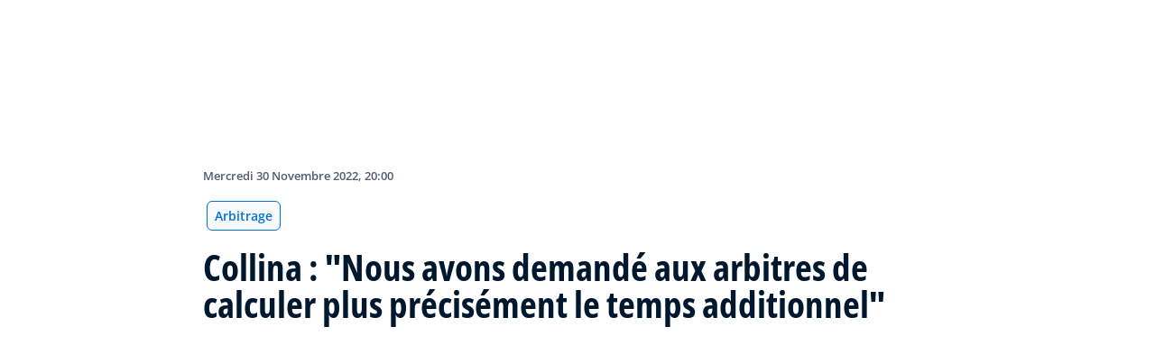

--- FILE ---
content_type: text/html; charset=utf-8
request_url: https://inside.fifa.com/fr/refereeing/news/collina-nous-avons-demande-aux-arbitres-de-calculer-plus-precisement-le
body_size: 18864
content:
<!DOCTYPE html><html lang="fr"><head><meta charSet="utf-8"/><title>Collina : &quot;Nous avons demandé aux arbitres de calculer plus précisément le temps additionnel&quot;</title><meta id="elastic-search" content="{&quot;id&quot;:&quot;5b108b17-afae-425d-b724-2da1645506e8&quot;,&quot;title&quot;:&quot;Collina : \&quot;Nous avons demandé aux arbitres de calculer plus précisément le temps additionnel\&quot;&quot;,&quot;contentDate&quot;:&quot;2022-11-30T23:00+03:00&quot;,&quot;description&quot;:&quot;Le Président de la Commission des Arbitres de la FIFA explique les raisons de l’augmentation du temps additionnel lors des matches de Qatar 2022.&quot;,&quot;image&quot;:{&quot;id&quot;:&quot;7yuEYbwDWaaMuW0kk2VRy7&quot;,&quot;originalSrc&quot;:&quot;https://digitalhub.fifa.com/transform/51a05bdd-0ab4-4112-b6d1-3fb5a6aa91f1/FIFA-Summit-FIFA-World-Cup-Qatar-2022&quot;,&quot;src&quot;:&quot;https://digitalhub.fifa.com/transform/51a05bdd-0ab4-4112-b6d1-3fb5a6aa91f1/FIFA-Summit-FIFA-World-Cup-Qatar-2022&quot;,&quot;width&quot;:4560,&quot;height&quot;:3116,&quot;title&quot;:&quot;FIFA Summit - FIFA World Cup Qatar 2022\r&quot;,&quot;alt&quot;:&quot;DOHA, QATAR - NOVEMBER 20: FIFA Referee Committee Chairman Pierluigi Collina on stage during FIFA Summit on November 20, 2022 in Doha, Qatar. (Photo by Harold Cunningham/FIFA)&quot;,&quot;caption&quot;:&quot;DOHA, QATAR - NOVEMBER 20: FIFA Referee Committee Chairman Pierluigi Collina on stage during FIFA Summit on November 20, 2022 in Doha, Qatar. (Photo by Harold Cunningham/FIFA)&quot;,&quot;focalPosX&quot;:2291,&quot;focalPosY&quot;:1072,&quot;colorize&quot;:null,&quot;extension&quot;:[&quot;jpg&quot;],&quot;tags&quot;:{&quot;sourceIds&quot;:[]},&quot;displayTitle&quot;:false},&quot;locale&quot;:&quot;fr&quot;,&quot;recordType&quot;:&quot;article&quot;,&quot;placementTags&quot;:[&quot;Arbitrage&quot;],&quot;placementTagsContentfulIds&quot;:[&quot;0xb4c88065aa75674fae482435521d1860&quot;],&quot;placementTagsCombinedIds&quot;:[&quot;FIFA Organisation__20601&quot;],&quot;semanticTags&quot;:[&quot;Arbitrage&quot;,&quot;Organisation&quot;,&quot;Développement Technique&quot;,&quot;Coupe du Monde de la FIFA, Qatar 2022&quot;],&quot;semanticTagsCombinedIds&quot;:[&quot;FIFA Organisation__20601&quot;,&quot;FIFA Organisation__20100&quot;,&quot;FIFA Organisation__20600&quot;,&quot;FDCP_Season_255711&quot;],&quot;semanticTagsContentfulIds&quot;:[&quot;0xb4c88065aa75674fae482435521d1860&quot;,&quot;0xb52b3983ee217646ab1df273e15dee4f&quot;,&quot;2AORBy5cUpPEulIoGZP9eB&quot;,&quot;0xbb0082a245b1fc43ba886bc52c0e6dd1&quot;],&quot;parentId&quot;:[&quot;2ZRmqO0aOKS3BttcQSNsCJ&quot;]}"/><meta name="title" content="Collina : &quot;Nous avons demandé aux arbitres de calculer plus précisément le temps additionnel&quot;"/><meta name="description" content="Le Président de la Commission des Arbitres de la FIFA explique les raisons de l’augmentation du temps additionnel lors des matches de Qatar 2022."/><meta property="og:type" content="website"/><meta property="og:url" content="origin1904-p.cxm.fifa.com/collina-nous-avons-demande-aux-arbitres-de-calculer-plus-precisement-le"/><meta property="og:title" content="Collina : &quot;Nous avons demandé aux arbitres de calculer plus précisément le temps additionnel&quot;"/><meta property="og:description" content="Le Président de la Commission des Arbitres de la FIFA explique les raisons de l’augmentation du temps additionnel lors des matches de Qatar 2022."/><meta property="og:image" content="https://digitalhub.fifa.com/transform/51a05bdd-0ab4-4112-b6d1-3fb5a6aa91f1/FIFA-Summit-FIFA-World-Cup-Qatar-2022"/><meta name="twitter:card" content="summary"/><meta name="twitter:url" content="origin1904-p.cxm.fifa.com/collina-nous-avons-demande-aux-arbitres-de-calculer-plus-precisement-le"/><meta name="twitter:title" content="Collina : &quot;Nous avons demandé aux arbitres de calculer plus précisément le temps additionnel&quot;"/><meta name="twitter:description" content="Le Président de la Commission des Arbitres de la FIFA explique les raisons de l’augmentation du temps additionnel lors des matches de Qatar 2022."/><meta name="twitter:image" content="https://digitalhub.fifa.com/transform/51a05bdd-0ab4-4112-b6d1-3fb5a6aa91f1/FIFA-Summit-FIFA-World-Cup-Qatar-2022"/><link rel="apple-touch-icon" href="/apple-touch-icon.png"/><link rel="apple-touch-icon" sizes="57x57" href="/apple-touch-icon-57x57.png"/><link rel="apple-touch-icon" sizes="72x72" href="/apple-touch-icon-72x72.png"/><link rel="apple-touch-icon" sizes="76x76" href="/apple-touch-icon-76x76.png"/><link rel="apple-touch-icon" sizes="114x114" href="/apple-touch-icon-114x114.png"/><link rel="apple-touch-icon" sizes="120x120" href="/apple-touch-icon-120x120.png"/><link rel="apple-touch-icon" sizes="144x144" href="/apple-touch-icon-144x144.png"/><link rel="apple-touch-icon" sizes="152x152" href="/apple-touch-icon-152x152.png"/><link rel="apple-touch-icon" sizes="180x180" href="/apple-touch-icon-180x180.png"/><link rel="icon" type="image/png" sizes="32x32" href="/favicon-32x32.png"/><link rel="icon" type="image/png" sizes="16x16" href="/favicon-16x16.png"/><link rel="manifest" href="/site.webmanifest"/><link rel="mask-icon" href="/safari-pinned-tab.svg" color="#5bbad5"/><meta name="msapplication-TileImage" content="/mstile-150x150.png"/><meta name="msapplication-TileColor" content="#326295"/><meta name="theme-color" content="#ffffff"/><meta name="viewport" content="minimal-ui, width=device-width, initial-scale=1, maximum-scale=1, user-scalable=no"/><link rel="preconnect" href="https://digitalhub.fifa.com/transform/51a05bdd-0ab4-4112-b6d1-3fb5a6aa91f1/FIFA-Summit-FIFA-World-Cup-Qatar-2022?io=transform:fill,aspectratio:1x1&amp;quality=60&amp;io=overlay:box,color:000f2c,opacity:15"/><link rel="preload" href="https://digitalhub.fifa.com/transform/51a05bdd-0ab4-4112-b6d1-3fb5a6aa91f1/FIFA-Summit-FIFA-World-Cup-Qatar-2022?io=transform:fill,aspectratio:1x1&amp;quality=60&amp;io=overlay:box,color:000f2c,opacity:15" as="image"/><meta name="next-head-count" content="34"/><script type="text/javascript" async="">window.adobeDataLayer = window.adobeDataLayer || []</script><link data-next-font="" rel="preconnect" href="/" crossorigin="anonymous"/><link rel="preload" href="/_next/static/css/18b2963b84befb79.css" as="style"/><link rel="stylesheet" href="/_next/static/css/18b2963b84befb79.css" data-n-g=""/><link rel="preload" href="/_next/static/css/b93e485be968af6b.css" as="style"/><link rel="stylesheet" href="/_next/static/css/b93e485be968af6b.css"/><link rel="preload" href="/_next/static/css/8b173124b052cb51.css" as="style"/><link rel="stylesheet" href="/_next/static/css/8b173124b052cb51.css"/><link rel="preload" href="/_next/static/css/156d8acd7c56d599.css" as="style"/><link rel="stylesheet" href="/_next/static/css/156d8acd7c56d599.css"/><link rel="preload" href="/_next/static/css/023baa20614f757c.css" as="style"/><link rel="stylesheet" href="/_next/static/css/023baa20614f757c.css"/><link rel="preload" href="/_next/static/css/1ed0d3ff8a623346.css" as="style"/><link rel="stylesheet" href="/_next/static/css/1ed0d3ff8a623346.css"/><link rel="preload" href="/_next/static/css/d5014efdc1baf6ca.css" as="style"/><link rel="stylesheet" href="/_next/static/css/d5014efdc1baf6ca.css"/><link rel="preload" href="/_next/static/css/0c18f10d248f349e.css" as="style"/><link rel="stylesheet" href="/_next/static/css/0c18f10d248f349e.css"/><link rel="preload" href="/_next/static/css/8f731530522396cf.css" as="style"/><link rel="stylesheet" href="/_next/static/css/8f731530522396cf.css"/><link rel="preload" href="/_next/static/css/c7f9acf6cff33a84.css" as="style"/><link rel="stylesheet" href="/_next/static/css/c7f9acf6cff33a84.css"/><link rel="preload" href="/_next/static/css/6ec2148696bb8c8d.css" as="style"/><link rel="stylesheet" href="/_next/static/css/6ec2148696bb8c8d.css"/><link rel="preload" href="/_next/static/css/10eb257b11e43612.css" as="style"/><link rel="stylesheet" href="/_next/static/css/10eb257b11e43612.css"/><link rel="preload" href="/_next/static/css/a56d72f96babbc63.css" as="style"/><link rel="stylesheet" href="/_next/static/css/a56d72f96babbc63.css"/><link rel="preload" href="/_next/static/css/95a68a120d1c3405.css" as="style"/><link rel="stylesheet" href="/_next/static/css/95a68a120d1c3405.css"/><link rel="preload" href="/_next/static/css/7ed3567a847b9df6.css" as="style"/><link rel="stylesheet" href="/_next/static/css/7ed3567a847b9df6.css"/><link rel="preload" href="/_next/static/css/38f706c7cd18ce55.css" as="style"/><link rel="stylesheet" href="/_next/static/css/38f706c7cd18ce55.css"/><link rel="preload" href="/_next/static/css/fbb46e235cd5cee7.css" as="style"/><link rel="stylesheet" href="/_next/static/css/fbb46e235cd5cee7.css"/><link rel="preload" href="/_next/static/css/c3bfb39cb53a6cae.css" as="style"/><link rel="stylesheet" href="/_next/static/css/c3bfb39cb53a6cae.css"/><noscript data-n-css=""></noscript><script defer="" nomodule="" src="/_next/static/chunks/polyfills-42372ed130431b0a.js"></script><script src="https://www.tiktok.com/embed.js" defer="" data-nscript="beforeInteractive"></script><script src="https://www.instagram.com/embed.js" defer="" data-nscript="beforeInteractive"></script><script defer="" src="/_next/static/chunks/3509.d7fd88fe4c941f8b.js"></script><script defer="" src="/_next/static/chunks/5c0b189e.02866eca81c22365.js"></script><script defer="" src="/_next/static/chunks/4114-9332ae454f003140.js"></script><script defer="" src="/_next/static/chunks/1696-e0d87d03e4285725.js"></script><script defer="" src="/_next/static/chunks/1371.2e77ca042894d3f1.js"></script><script defer="" src="/_next/static/chunks/425-0d7a7eba7e7c4626.js"></script><script defer="" src="/_next/static/chunks/2846.d0243c5608bd766c.js"></script><script defer="" src="/_next/static/chunks/4852.beb25c10d5d163a5.js"></script><script defer="" src="/_next/static/chunks/701b701e.9e83556080a8ef67.js"></script><script defer="" src="/_next/static/chunks/8764-fb7e4b7b8d2adabd.js"></script><script defer="" src="/_next/static/chunks/9539-e4ff60fe3e77bd41.js"></script><script defer="" src="/_next/static/chunks/6378-5c9d3c6efc14c363.js"></script><script defer="" src="/_next/static/chunks/1512-767c7f9a1adaf7ae.js"></script><script defer="" src="/_next/static/chunks/4483-c3dc48d54432d3f7.js"></script><script defer="" src="/_next/static/chunks/729-d4dee87ee6ead16e.js"></script><script defer="" src="/_next/static/chunks/1732-c8128b7196c0a3fa.js"></script><script defer="" src="/_next/static/chunks/2075-f092ca9ae79fdbd5.js"></script><script defer="" src="/_next/static/chunks/8525-78211b17629a8b5b.js"></script><script defer="" src="/_next/static/chunks/4264.1453998aa79fad21.js"></script><script defer="" src="/_next/static/chunks/7066.2da6de3027a0053e.js"></script><script defer="" src="/_next/static/chunks/1739.f34b8237b8e650b5.js"></script><script defer="" src="/_next/static/chunks/576.8d60feedbfb194e7.js"></script><script defer="" src="/_next/static/chunks/1253-4cc71ba27dc236d9.js"></script><script defer="" src="/_next/static/chunks/8123.44a42cf92616681f.js"></script><script defer="" src="/_next/static/chunks/2902.12007968af9f3692.js"></script><script defer="" src="/_next/static/chunks/7970.8d2ed6f86532abf2.js"></script><script defer="" src="/_next/static/chunks/1147.b19f4f862db5798b.js"></script><script defer="" src="/_next/static/chunks/9628.7aef01898c0fed08.js"></script><script defer="" src="/_next/static/chunks/3632.5995e405b9aa0231.js"></script><script defer="" src="/_next/static/chunks/4800.e0eb9841eaa34fa0.js"></script><script defer="" src="/_next/static/chunks/9781.28ae9feb6722debd.js"></script><script defer="" src="/_next/static/chunks/1714.537d5efb2b8e86fc.js"></script><script defer="" src="/_next/static/chunks/ebf5756a.b97dcafe4b1c80c7.js"></script><script defer="" src="/_next/static/chunks/8616-35a34ffbd92c36ff.js"></script><script defer="" src="/_next/static/chunks/763-ffbeaf96b9b5cb45.js"></script><script defer="" src="/_next/static/chunks/6066-477eea8cea6a43a0.js"></script><script defer="" src="/_next/static/chunks/2084-ce17fc6c7713e18e.js"></script><script defer="" src="/_next/static/chunks/4234.4c663d2b6a1524af.js"></script><script defer="" src="/_next/static/chunks/6849.0a9a8769f1d05fdd.js"></script><script defer="" src="/_next/static/chunks/3512.1094260d158d010f.js"></script><script defer="" src="/_next/static/chunks/4569-654e1ee60efb5c12.js"></script><script defer="" src="/_next/static/chunks/970.bc32abad9eddcf68.js"></script><script defer="" src="/_next/static/chunks/8559.6d3ffd3ef2c3bf09.js"></script><script defer="" src="/_next/static/chunks/5066.ded2967be7e6fbc5.js"></script><script defer="" src="/_next/static/chunks/5819-058b1f206d4d714a.js"></script><script defer="" src="/_next/static/chunks/6909-97fd35cc3bd33df2.js"></script><script defer="" src="/_next/static/chunks/7886-7edeacb95d4724e1.js"></script><script defer="" src="/_next/static/chunks/7578-d30925427b330871.js"></script><script defer="" src="/_next/static/chunks/9332.79b5dbb3f9587946.js"></script><script defer="" src="/_next/static/chunks/3225.3cbf096fe49479a6.js"></script><script defer="" src="/_next/static/chunks/9221.b3e04ecf35f56737.js"></script><script defer="" src="/_next/static/chunks/2144.d4e07c387c707684.js"></script><script defer="" src="/_next/static/chunks/1044.1f976b8ab860b5e5.js"></script><script defer="" src="/_next/static/chunks/7590.73bdd83f1f7f6aa0.js"></script><script defer="" src="/_next/static/chunks/3182.53476e46128e8ecb.js"></script><script defer="" src="/_next/static/chunks/3052.d20fc2e0f69bea53.js"></script><script defer="" src="/_next/static/chunks/7805.1315c147de9960e1.js"></script><script defer="" src="/_next/static/chunks/4555.63f0d27576ce1c74.js"></script><script defer="" src="/_next/static/chunks/5027.43b65b83f1a57bb2.js"></script><script defer="" src="/_next/static/chunks/8517.caf91e5813398929.js"></script><script src="/_next/static/chunks/webpack-615da49ddc9b7b0f.js" defer=""></script><script src="/_next/static/chunks/framework-a71af9b1c76f668e.js" defer=""></script><script src="/_next/static/chunks/main-d7b8b9ec94b4d556.js" defer=""></script><script src="/_next/static/chunks/pages/_app-9afc4bcddda20c5c.js" defer=""></script><script src="/_next/static/chunks/461-6ed455faefc41c13.js" defer=""></script><script src="/_next/static/chunks/pages/%5B...landing-pages%5D-1ec608f1eda28bb2.js" defer=""></script><script src="/_next/static/JQWGJPknAqoiQR61vhm7l/_buildManifest.js" defer=""></script><script src="/_next/static/JQWGJPknAqoiQR61vhm7l/_ssgManifest.js" defer=""></script></head><body><div id="__next"><div style="--header-top-position:0px"><div id="header-id" class="fc-layout_headerWrapper__VIkRF"><div class="fc-layout_showOnDesktop__yMWdI"></div><header class="header-mobile_headerMobile__1x6hD"><div><div class="ff-position-relative" data-asset="card-header-promotion" data-assetid="5zppMjCxowRklP0vCB44SX" data-assetname="PC &gt; FIFA Women&#x27;s Champions Cup 2026"><div style="background:#0f1336" class="ff-bg-blue-dark promotion-competition_fullBannerContainer__Ufc5h promotion-competition_closedState__fHn2d"><div class="container promotion-competition_contentContainer__5mYYW"><div class="promotion-competition_topContainer__tEE1O"><div class="promotion-competition_iconBtnContainer__o20Bv"><div class="promotion-competition_flexAll__4myIm"><div><div class="rich-text-module_richTextContainer__PuOgN ff-rich-text-new_richTextContainer__q5QcB promotion-competition_richText__cN7yZ"><div data-slate-editor="true" data-slate-node="value" contenteditable="false" zindex="-1" style="position:relative;outline:none;white-space:pre-wrap;word-wrap:break-word"><div class="promotion-competition_richText__cN7yZ ff-text-white"><p class="rich-text-module_p__zIItW" style="color:#FFFFFF" data-slate-node="element"><span data-slate-node="text"><span contenteditable="false" data-slate-leaf="true"><b><span data-slate-string="true">Coupe des Champions Féminine de la FIFA 2026™</span></b></span></span></p></div></div></div></div><button class="fcds-button button-wrapper_buttonFix__DTFXl promotion-competition_button__VrBD7 d-none d-sm-block button-module_buttonTheme__uUWBc button-module_primaryVariant__LJ9m9 button-module_customTheme__xJgMj button-module_darkenOnHover__gFIEI" style="--default-fore-color:#000000;--default-border-color:transparent;--default-bg-color:#f1be48;--hover-fore-color:#000000;--hover-border-color:transparent;--hover-bg-color:#f1be48;--pressed-fore-color:#000000;--pressed-border-color:transparent;--pressed-bg-color:#f1be48;--focus-fore-color:#000000;--focus-border-color:transparent;--focus-bg-color:#f1be48" aria-label="Suivre maintenant">Suivre maintenant</button><button class="button-module_smallSize__I42VN fcds-button button-wrapper_buttonFix__DTFXl promotion-competition_button__VrBD7 d-block d-sm-none button-module_buttonTheme__uUWBc button-module_primaryVariant__LJ9m9 button-module_customTheme__xJgMj button-module_darkenOnHover__gFIEI" style="--default-fore-color:#000000;--default-border-color:transparent;--default-bg-color:#f1be48;--hover-fore-color:#000000;--hover-border-color:transparent;--hover-bg-color:#f1be48;--pressed-fore-color:#000000;--pressed-border-color:transparent;--pressed-bg-color:#f1be48;--focus-fore-color:#000000;--focus-border-color:transparent;--focus-bg-color:#f1be48" aria-label="Suivre maintenant">Suivre maintenant</button></div><span aria-label="Agrandir" class="promotion-competition_openCloseIcon__1my73" role="button" tabindex="0" style="color:#FFFFFF"><svg xmlns="http://www.w3.org/2000/svg" width="28" height="28" fill="none" stroke="#fff" stroke-linecap="round" stroke-linejoin="round" stroke-width="2" class="ff-chevron-down_svg__feather ff-chevron-down_svg__feather-chevron-down" viewBox="0 0 24 24" type="13"><path d="m6 9 6 6 6-6"></path></svg></span></div></div><div class="promotion-competition_mainContent__zog8S"><div class="promotion-competition_midContainer__ByX9e"></div><div class="promotion-competition_botContainer__XEAwi"><span class="promotion-competition_promotionText__UZXwh" style="color:#FFFFFF">Streaming en direct, temps forts, exclusivités et plus encore!</span></div></div></div></div></div></div><div><div class="navbar_leftAlignIcon__X_3mV navbar_navContainer__ORX3y "><button class="navbar_hamburgerButton__VMvBx"><svg xmlns="http://www.w3.org/2000/svg" width="24" height="24" fill="none"><path fill="#1D2A45" d="M0 4h24l-1.333 2H0zM0 13h22.667L24 11H0zM0 20h22.667L24 18H0z"></path></svg></button><a href="/fr" class="header-logo_logoLink__G_rJc" aria-label="FIFA"><svg xmlns="http://www.w3.org/2000/svg" width="146" height="20" fill="none" class="[object Object]" role="img" aria-label="FIFA"><path fill="#0070DF" d="M84.704 19h5.924v-6.5h4.263l1.516-3.934h-5.78V4.922h7.18L99.318 1H84.704zm16.427 0h5.924V1h-5.924zm28.484-18-6.935 18h5.833l.741-2.417h6.694l.774 2.417h5.982l-6.93-18zm.697 12.123 2.289-7.498 2.368 7.498zm-13.257-4.557V4.922h7.179L125.745 1h-14.614v18h5.924v-6.5h4.263l1.516-3.934z"></path><path fill="#00182F" d="M0 18.995V1h3.784v17.995zM24.109 18.995h-4.81L11.536 5.382h-.11q.048.849.085 1.71l.074 1.724.073 1.71v8.47H8.276V1h4.773l7.752 13.478h.085q-.024-.837-.06-1.662l-.074-1.649-.049-1.65V1h3.406zM39.133 14.007q0 1.599-.769 2.781-.768 1.182-2.246 1.822-1.465.64-3.564.64a13 13 0 0 1-1.82-.123 12.4 12.4 0 0 1-1.696-.357 10.5 10.5 0 0 1-1.538-.603v-3.545q1.269.566 2.637 1.021a8.5 8.5 0 0 0 2.71.456q.928 0 1.489-.246.574-.246.83-.677.255-.431.256-.985 0-.677-.451-1.157-.452-.48-1.245-.898-.781-.42-1.77-.899a20 20 0 0 1-1.355-.714 8 8 0 0 1-1.392-1.046 5 5 0 0 1-1.086-1.49q-.416-.885-.416-2.117 0-1.612.733-2.757.732-1.144 2.087-1.748Q31.895.75 33.75.75q1.391 0 2.649.332 1.27.321 2.649.936l-1.22 2.966a20 20 0 0 0-2.21-.775 7.1 7.1 0 0 0-1.99-.283q-.708 0-1.209.234a1.63 1.63 0 0 0-.756.64q-.257.405-.257.947 0 .64.367 1.084.378.43 1.122.837.758.405 1.88.947 1.368.652 2.332 1.367.976.7 1.501 1.661.525.948.525 2.364M42.383 18.995V1h3.784v17.995zM65.811 9.828q0 3.04-1.16 5.084-1.148 2.033-3.333 3.066Q59.132 19 56.055 19H51V1h5.605q2.808 0 4.871 1.01a7.25 7.25 0 0 1 3.2 2.967q1.135 1.958 1.135 4.85m-3.932.098q0-1.995-.586-3.275-.573-1.293-1.71-1.908-1.122-.615-2.783-.616h-2.015v11.721h1.624q2.772 0 4.115-1.49 1.356-1.49 1.355-4.432M79.281 19H69V1h10.281v3.127h-6.496V8.08h6.044v3.128h-6.044v4.641h6.496z"></path><path fill="#0070DF" d="M142.227 3.83h.408l.941 1.456h.693l-.977-1.49c.302-.036.533-.107.693-.267.159-.142.248-.355.248-.657 0-.355-.124-.621-.337-.763-.231-.16-.55-.23-.994-.23h-1.332v3.407h.675V3.831zm0-1.455h.87c.089 0 .16.036.231.071.071.036.124.089.177.142a.5.5 0 0 1 .071.249.54.54 0 0 1-.053.266c-.035.071-.106.107-.16.142a1 1 0 0 1-.23.071h-.87V2.34zm-1.686 3.355a3.27 3.27 0 0 0 2.254.87c.444 0 .852-.089 1.243-.23q.585-.24 1.012-.64c.284-.266.514-.586.674-.958.178-.355.249-.746.249-1.172s-.089-.816-.249-1.171a3.6 3.6 0 0 0-.674-.96 3.3 3.3 0 0 0-1.012-.638 3.2 3.2 0 0 0-1.243-.23c-.444 0-.852.088-1.242.23-.373.16-.728.373-1.012.639a3.2 3.2 0 0 0-.692.959c-.178.355-.249.745-.249 1.171s.089.817.249 1.172c.177.355.39.674.692.958m.035-3.088c.125-.302.302-.55.515-.764s.479-.39.763-.497a2.3 2.3 0 0 1 .941-.177 2.4 2.4 0 0 1 1.704.674c.213.213.391.48.515.764s.195.62.195.976c0 .355-.053.674-.195.976a2.31 2.31 0 0 1-1.278 1.26 2.3 2.3 0 0 1-.941.178 2.3 2.3 0 0 1-.941-.177 2.5 2.5 0 0 1-.763-.498 2.3 2.3 0 0 1-.515-.763 2.5 2.5 0 0 1-.195-.976c0-.355.053-.675.195-.976"></path></svg></a><div class="navbar_ticketsSection__kUuFj"><a href="https://www.fifa.com/fr" class="navbar_ticketsLink__Mxw7S"><div class="navbar_storeText__xFHKd">FIFA.com</div></a></div></div></div></header></div><div id="content"><div class="ff-bg-white"><div class=""><div class="container ff-mt-lg-48 ff-mt-md-24 ff-mt-16"><div class="row justify-content-center ff-pb-48"><div class="col-sm-12 col-md-12 col-lg-9 "><div class="overline ff-text-grey-slate ff-mb-16 "><span></span><span class="capitalize-transform-text">mercredi 30 novembre 2022, 20:00</span></div><div class="hero-article_tagWrapper__1wzD8"><a class="link-module_link__F9IVG undefined" href="/fr/refereeing"><span class="interactive-tag-module_relatedTag__7ztbD">Arbitrage</span></a></div><h3 class=" hero-article_heroTitle__6uwR8">Collina : &quot;Nous avons demandé aux arbitres de calculer plus précisément le temps additionnel&quot;</h3></div></div></div></div></div><div class="hero-article_imageBackground__KK3UX"><div class=""><div class="container"><div class="row justify-content-center undefined"><div class="col-sm-12 col-md-12 hero-article_heroImageWrapper__Ah1SH null"><div class="background-image-with-overlay_imagesContainer__v0rLc undefined"><div class="undefined background-image_container__6uvwO "><div style="aspect-ratio:16/9;background-color:transparent" class="d-block d-sm-none ratio ratio-16x9 background-image_backgroundImage__Fb1Zr "><div style="background-image:url(https://digitalhub.fifa.com/transform/51a05bdd-0ab4-4112-b6d1-3fb5a6aa91f1/FIFA-Summit-FIFA-World-Cup-Qatar-2022?io=transform:fill,aspectratio:16x9,width:576&amp;quality=60&amp;io=overlay:box,color:000f2c,opacity:15);--aspect-ratio:calc(9 / 16 * 100%)" class="background-image_backgroundImage__Fb1Zr "></div></div><div style="aspect-ratio:16/9;background-color:transparent" class="d-none d-sm-block d-md-none ratio ratio-16x9 background-image_backgroundImage__Fb1Zr "><div style="background-image:url(https://digitalhub.fifa.com/transform/51a05bdd-0ab4-4112-b6d1-3fb5a6aa91f1/FIFA-Summit-FIFA-World-Cup-Qatar-2022?io=transform:fill,aspectratio:16x9,width:768&amp;quality=60&amp;io=overlay:box,color:000f2c,opacity:15);--aspect-ratio:calc(9 / 16 * 100%)" class="background-image_backgroundImage__Fb1Zr"></div></div><div style="aspect-ratio:16/9;background-color:transparent" class="d-none d-md-block d-lg-none ratio ratio-16x9 background-image_backgroundImage__Fb1Zr "><div style="background-image:url(https://digitalhub.fifa.com/transform/51a05bdd-0ab4-4112-b6d1-3fb5a6aa91f1/FIFA-Summit-FIFA-World-Cup-Qatar-2022?io=transform:fill,aspectratio:16x9,width:992&amp;quality=100&amp;io=overlay:box,color:000f2c,opacity:15);--aspect-ratio:calc(9 / 16 * 100%)" class="background-image_backgroundImage__Fb1Zr"></div></div><div style="aspect-ratio:16/9;background-color:transparent" class="d-none d-lg-block d-xl-none ratio ratio-16x9 background-image_backgroundImage__Fb1Zr "><div style="background-image:url(https://digitalhub.fifa.com/transform/51a05bdd-0ab4-4112-b6d1-3fb5a6aa91f1/FIFA-Summit-FIFA-World-Cup-Qatar-2022?io=transform:fill,aspectratio:16x9,width:1200&amp;quality=100&amp;io=overlay:box,color:000f2c,opacity:15);--aspect-ratio:calc(9 / 16 * 100%)" class="background-image_backgroundImage__Fb1Zr"></div></div><div style="aspect-ratio:16/9;background-color:transparent" class="d-none d-xl-block d-xxl-none ratio ratio-16x9 background-image_backgroundImage__Fb1Zr "><div style="background-image:url(https://digitalhub.fifa.com/transform/51a05bdd-0ab4-4112-b6d1-3fb5a6aa91f1/FIFA-Summit-FIFA-World-Cup-Qatar-2022?io=transform:fill,aspectratio:16x9,width:1400&amp;quality=100&amp;io=overlay:box,color:000f2c,opacity:15);--aspect-ratio:calc(9 / 16 * 100%)" class="background-image_backgroundImage__Fb1Zr"></div></div><div style="aspect-ratio:16/9;background-color:transparent" class="d-none d-xxl-block ratio ratio-16x9 background-image_backgroundImage__Fb1Zr "><div style="background-image:url(https://digitalhub.fifa.com/transform/51a05bdd-0ab4-4112-b6d1-3fb5a6aa91f1/FIFA-Summit-FIFA-World-Cup-Qatar-2022?io=transform:fill,aspectratio:16x9,width:2048&amp;quality=100&amp;io=overlay:box,color:000f2c,opacity:15);--aspect-ratio:calc(9 / 16 * 100%)" class="background-image_backgroundImage__Fb1Zr"></div></div></div></div></div></div></div></div></div><div class="ff-bg-grey-lightest"><div class="container"><div class="ff-py-48"><div class="row justify-content-center"><div class="col-lg-9 d-flex flex-column"><div><div class="rich-text-module_richTextContainer__PuOgN ff-rich-text-new_richTextContainer__q5QcB"><div data-slate-editor="true" data-slate-node="value" contenteditable="false" zindex="-1" style="position:relative;outline:none;white-space:pre-wrap;word-wrap:break-word"><div class=""><ul class="rich-text-module_unorderedList__WIR35" data-slate-node="element"><div class="ff-rich-text-new_richTextListItem__PE_lb"><li class="rich-text-module_li__cza1T" data-slate-node="element"><div class="ff-text-grey-slate"><p class="rich-text-module_p__zIItW" data-slate-node="element"><span data-slate-node="text"><span contenteditable="false" data-slate-leaf="true"><b><span data-slate-string="true">Le Président de la Commission des Arbitres de la FIFA explique les raisons de l’augmentation du temps additionnel lors des matches de Qatar 2022</span></b></span></span></p></div></li></div><div class="ff-rich-text-new_richTextListItem__PE_lb"><li class="rich-text-module_li__cza1T" data-slate-node="element"><div class="ff-text-grey-slate"><p class="rich-text-module_p__zIItW" data-slate-node="element"><span data-slate-node="text"><span contenteditable="false" data-slate-leaf="true"><b><span data-slate-string="true">Pour le calculer, les arbitres doivent tenir compte des différentes situations pouvant se produire au cours d’un match de football</span></b></span></span></p></div></li></div><div class="ff-rich-text-new_richTextListItem__PE_lb"><li class="rich-text-module_li__cza1T" data-slate-node="element"><div class="ff-text-grey-slate"><p class="rich-text-module_p__zIItW" data-slate-node="element"><span data-slate-node="text"><span contenteditable="false" data-slate-leaf="true"><b><span data-slate-string="true">Le temps de jeu effectif a augmenté, avec une moyenne de près de 59 minutes par match</span></b></span></span></p></div></li></div></ul></div><div class="ff-text-grey-slate"><p class="rich-text-module_p__zIItW" data-slate-node="element"><span data-slate-node="text"></span><span data-slate-node="text"><span contenteditable="false" data-slate-leaf="true"><a href="https://www.fifa.com/fr/technical/refereeing/news/collina-le-hors-jeu-semi-automatique-permet-des-decisions-rapides-et">Lors de la conférence de presse organisée en préambule de la Coupe du Monde de la FIFA</a></span></span><span data-slate-node="text"><span contenteditable="false" data-slate-leaf="true"><span data-slate-string="true">, le Président de la Commission des Arbitres de la FIFA, Pierluigi Collina, avait déjà prévenu qu’il fallait compenser le temps perdu à cause des différentes situations survenant au cours d’un match.</span></span></span></p></div><div class="ff-text-grey-slate"><p class="rich-text-module_p__zIItW" data-slate-node="element"><span data-slate-node="text"><span contenteditable="false" data-slate-leaf="true"><span data-slate-string="true">L’objectif était d’augmenter le temps de jeu effectif. Or les statistiques des matches analysés à ce jour viennent confirmer que les mesures adoptées vont dans le bon sens.</span></span></span></p></div><div class="ff-text-grey-slate"><p class="rich-text-module_p__zIItW" data-slate-node="element"><span data-slate-node="text"><span contenteditable="false" data-slate-leaf="true"><span data-slate-string="true">&quot;Le problème des matches avec un faible temps de jeu effectif, parfois inférieur à 50 minutes, ne date pas d’hier. Les gens veulent voir davantage de jeu, davantage de football. Cela fait des années que l’on demande à la FIFA et à l’IFAB de faire quelque chose là-dessus&quot;, souligne Pierluigi Collina.</span></span></span></p></div><div class="ff-text-grey-slate"><p class="rich-text-module_p__zIItW" data-slate-node="element"><span data-slate-node="text"><span contenteditable="false" data-slate-leaf="true"><span data-slate-string="true"></span></span></span></p></div><div class="ff-text-grey-slate"><p class="rich-text-module_p__zIItW" data-slate-node="element"><span data-slate-node="text"><span contenteditable="false" data-slate-leaf="true"><span data-slate-string="true"></span></span></span></p></div><div class="ff-text-grey-slate"><p class="rich-text-module_p__zIItW" data-slate-node="element"><span data-slate-node="text"><span contenteditable="false" data-slate-leaf="true"><span data-slate-string="true"></span></span></span></p></div><div class="ff-text-grey-slate"><p class="rich-text-module_p__zIItW" data-slate-node="element"><span data-slate-node="text"><span contenteditable="false" data-slate-leaf="true"><span data-slate-string="true"></span></span></span></p></div><div class="ff-text-grey-slate"><p class="rich-text-module_p__zIItW" data-slate-node="element"><span data-slate-node="text"><span contenteditable="false" data-slate-leaf="true"><span data-slate-string="true"></span></span></span></p></div><div class="ff-text-grey-slate"><p class="rich-text-module_p__zIItW" data-slate-node="element"><span data-slate-node="text"><span contenteditable="false" data-slate-leaf="true"><span data-slate-string="true"></span></span></span></p></div><div class="undefined"><span data-slate-node="text"><span contenteditable="false" data-slate-leaf="true"><div class="  undefined test"><div class="ff-rich-text-new_consistentVerticalSpacing__LZIWr"><button class="large-video-card-module_cursorPointer__BZH3a large-video-card-module_videoCard__1gN3c large-video-card-module_square__B46l5 large-video-card-module_container__CKXsh large-video-card-module_topContainer__VUZ73 large-video-card-module_fullWidth__akHOf VideoCard"><div class="large-video-card-module_container__CKXsh"><div class="large-video-card-module_logoWrapper__li8mj"></div><div class="background-image-module_imagesContainer__bDM5S large-video-card-module_backgroundImage__WTK6G fcds-backgroundImage"><div class="background-image-module_container__4R2qe"><div style="aspect-ratio:1/1;background-color:transparent" class="d-block d-sm-none ratio ratio-1x1 background-image-module_backgroundImage__P93D5"><div class="background-image-module_backgroundImage__P93D5 "></div></div><div style="aspect-ratio:16/9;background-color:transparent" class="d-none d-sm-block d-md-none ratio ratio-16x9 background-image-module_backgroundImage__P93D5"><div class="background-image-module_backgroundImage__P93D5 "></div></div><div style="aspect-ratio:16/9;background-color:transparent" class="d-none d-md-block d-lg-none ratio ratio-16x9 background-image-module_backgroundImage__P93D5"><div class="background-image-module_backgroundImage__P93D5 "></div></div><div style="aspect-ratio:16/9;background-color:transparent" class="d-none d-lg-block d-xl-none ratio ratio-16x9 background-image-module_backgroundImage__P93D5"><div class="background-image-module_backgroundImage__P93D5 "></div></div><div style="aspect-ratio:16/9;background-color:transparent" class="d-none d-xl-block ratio ratio-16x9 background-image-module_backgroundImage__P93D5"><div class="background-image-module_backgroundImage__P93D5 "></div></div></div></div><div class=" 
            undefined"><div class="large-video-card-module_thumbnailContent__fxUyX"><div class="d-flex flex-column large-video-card-module_videoContent__N4djJ" style="color:white"><div style="--play-button-background-color:var(--fcds-medium-blue);--play-button-icon-color:var(--fcds-white)" class="play-video-icon-module_playVideo__I1l7E d-flex ml-0 m-16 m-md-0 mb-md-24"><svg width="24" height="24" viewBox="0 0 24 24" fill="none" xmlns="http://www.w3.org/2000/svg"><path fill-rule="evenodd" clip-rule="evenodd" d="M17.5432 12.9556C18.1523 12.5105 18.1523 11.4895 17.5432 11.0444L9.51605 5.17892C8.85935 4.69906 8 5.24073 8 6.13453V17.8655C8 18.7593 8.85935 19.3009 9.51605 18.8211L17.5432 12.9556Z" fill="currentColor"></path></svg></div><p class="mb-16 mb-lg-24 large-video-card-module_title__sdoKe"><span>Pierluigi Collina évoque le temps additionnel à la Coupe du Monde de la FIFA 2022</span></p><div class="d-flex align-items-center"><p class="py-4 px-8 large-video-card-module_duration__xp2cS">08:10</p><p class="ml-16 large-video-card-module_date__YOP30">30 nov. 2022</p></div></div></div></div></div></button></div></div></span></span></div><div class="ff-text-grey-slate"><p class="rich-text-module_p__zIItW" data-slate-node="element"><span data-slate-node="text"><span contenteditable="false" data-slate-leaf="true"><span data-slate-string="true">Ce chantier n’est pas nouveau pour le Président de la Commission des Arbitres de la FIFA, qui en avait déjà fait l’une des priorités de son action depuis la Coupe du Monde de la FIFA, Russie 2018. &quot;En Russie, nous avions déjà agi dans ce sens. Nous avions demandé aux arbitres de calculer plus précisément le temps additionnel à disputer à la fin de chaque période&quot;, indique-t-il.</span></span></span></p></div><div class="ff-text-grey-slate"><p class="rich-text-module_p__zIItW" data-slate-node="element"><span data-slate-node="text"><span contenteditable="false" data-slate-leaf="true"><span data-slate-string="true">La FIFA TEAM ONE, composée des 129 arbitres officiant à Qatar 2022, a donc reçu des consignes claires. &quot;Nous avons fourni à nos arbitres une liste de situations spécifiques qui doivent être prises en compte de façon précise, notamment le temps consacré au traitement des blessures. Ce temps était déjà comptabilisé, mais nous avons constaté que très souvent, les blessures nécessitent plus d’une minute de soins&quot;, précise Pierluigi Collina.</span></span></span></p></div><div class="ff-text-grey-slate"><p class="rich-text-module_p__zIItW" data-slate-node="element"><span data-slate-node="text"><span contenteditable="false" data-slate-leaf="true"><span data-slate-string="true">Les remplacements, qui peuvent être au nombre de dix sur un match, contre six auparavant, les blessures, les recours à l’assistance vidéo à l’arbitrage ou le temps perdu lors des célébrations de buts sont autant de motifs justifiant une compensation afin d’augmenter le temps de jeu effectif.</span></span></span></p></div><div class="undefined"><span data-slate-node="text"><span contenteditable="false" data-slate-leaf="true"><div class="  undefined test"><div class="ff-rich-text-new_consistentVerticalSpacing__LZIWr"><div class="image-module_fcdsImageContainer__xKYYN image-module_withoutAspectRatio__JxxpR  ff-rich-text-new_richtextEmbeddedImage__SUype"><picture class="image-module_picture__IXVaz "><source media="(min-width: 1440px)" srcSet="https://digitalhub.fifa.com/transform/511a1ed6-9bc3-4b11-8079-18c6f0df6beb/Referees-Media-Day-FIFA-World-Cup-Qatar-2022?io=transform:fill,width:1940&amp;quality=100"/><source media="(min-width: 1280px)" srcSet="https://digitalhub.fifa.com/transform/511a1ed6-9bc3-4b11-8079-18c6f0df6beb/Referees-Media-Day-FIFA-World-Cup-Qatar-2022?io=transform:fill,width:1440&amp;quality=100"/><source media="(min-width: 1024px)" srcSet="https://digitalhub.fifa.com/transform/511a1ed6-9bc3-4b11-8079-18c6f0df6beb/Referees-Media-Day-FIFA-World-Cup-Qatar-2022?io=transform:fill,width:1280"/><source media="(min-width: 720px)" srcSet="https://digitalhub.fifa.com/transform/511a1ed6-9bc3-4b11-8079-18c6f0df6beb/Referees-Media-Day-FIFA-World-Cup-Qatar-2022?io=transform:fill,width:1024"/><source media="(max-width:  720px)" srcSet="https://digitalhub.fifa.com/transform/511a1ed6-9bc3-4b11-8079-18c6f0df6beb/Referees-Media-Day-FIFA-World-Cup-Qatar-2022?io=transform:fill,width:720,width:720&amp;quality=70"/><img class="image-module_horizontalImage__c5hRK" decoding="async" loading="lazy" src="https://digitalhub.fifa.com/transform/511a1ed6-9bc3-4b11-8079-18c6f0df6beb/Referees-Media-Day-FIFA-World-Cup-Qatar-2022?io=transform:fill,width:50,width:50&amp;quality=70" alt="Referees Media Day - FIFA World Cup Qatar 2022 " title="Referees Media Day - FIFA World Cup Qatar 2022 " width="100%" height="100%" style="--object-fit-strategy:cover"/></picture></div></div></div></span></span></div><div class="ff-text-grey-slate"><p class="rich-text-module_p__zIItW" data-slate-node="element"><span data-slate-node="text"><span contenteditable="false" data-slate-leaf="true"><span data-slate-string="true">
Le match de la première journée du Groupe B entre l’Angleterre et la RI Iran a été un cas d’école de toutes ces situations, avec un temps de jeu additionnel cumulé de 23 minutes.</span></span></span></p></div><div class="ff-text-grey-slate"><p class="rich-text-module_p__zIItW" data-slate-node="element"><span data-slate-node="text"><span contenteditable="false" data-slate-leaf="true"><span data-slate-string="true">&quot;Il y a eu la blessure du gardien de la RI Iran, qui a été soigné pendant 11 minutes au total, et celle d’un joueur anglais, qui a été soigné pendant trois minutes. Donc 14 des 23 minutes sont attribuables à deux blessures. Et il ne faut pas oublier qu’il y a eu huit buts, avec leurs célébrations, plus une reprise du jeu retardée en raison d’une vérification avec appel à l’assistance vidéo à l’arbitrage et un visionnage des images au bord du terrain. Toutes ces circonstances expliquent pourquoi il y a eu autant de temps additionnel&quot;, rappelle l’ancien arbitre italien.</span></span></span></p></div><div class="ff-text-grey-slate"><p class="rich-text-module_p__zIItW" data-slate-node="element"><span data-slate-node="text"><span contenteditable="false" data-slate-leaf="true"><span data-slate-string="true">Grâce à l’application de ces nouvelles recommandations, le temps de jeu effectif des matches disputés au cours de la phase de groupes a quasiment atteint une heure, et a même culminé à 67 minutes et demie dans le cas de France - Australie. Cela tient aussi au fait que la moyenne du temps additionnel accordé lors des matches a augmenté pour atteindre dix minutes.

</span></span></span></p></div><div class="undefined"><span data-slate-node="text"><span contenteditable="false" data-slate-leaf="true"><div class="  undefined test"><div class="base-card-module_baseCard__7zDYO w-100 small-card-module_smallCard__pgu70 small-card-module_embeddedVariant__q8jWQ ff-rich-text-new_consistentVerticalSpacing__LZIWr" style="--image-size:96px"><a class="link-module_link__F9IVG small-card-module_smallCardContent__62iPT" href="/fr/news/le-president-de-la-fifa-soutient-les-arbitres-de-la-coupe-du-monde"><div class="image-module_fcdsImageContainer__xKYYN image-module_withAspectRatio__fbK2H  small-card-module_imageContainer__LxZFn" style="--aspect-ratio:1/1;width:unset;height:unset"><picture class="image-module_picture__IXVaz "><source media="(min-width: 720px)" srcSet="https://digitalhub.fifa.com/transform/070befb5-a05f-4df1-be6b-64f679f45a0c/Referees-Media-Day-FIFA-World-Cup-Qatar-2022?io=transform:fill,aspectratio:1x1&amp;quality=60"/><source media="(max-width: 720px)" srcSet="https://digitalhub.fifa.com/transform/070befb5-a05f-4df1-be6b-64f679f45a0c/Referees-Media-Day-FIFA-World-Cup-Qatar-2022?io=transform:fill,aspectratio:1x1,width:192&amp;quality=70"/><img class="image-module_horizontalImage__c5hRK" decoding="async" loading="lazy" src="https://digitalhub.fifa.com/transform/070befb5-a05f-4df1-be6b-64f679f45a0c/Referees-Media-Day-FIFA-World-Cup-Qatar-2022?io=transform:fill,aspectratio:1x1,width:50&amp;quality=70" alt="DOHA, QATAR - NOVEMBER 18: (L-R)  FIFA Director of Technology Johannes Holzmueller, Chairman of the FIFA Referees Committee, Pierluigi Collina, FIFA President Gianni Infantino and FIFA Director Refereeing Massimo Busacca attend the Referees Media Day ahead of the official start of FIFA World Cup Qatar 2022 at Qatar Sports Club on November 18, 2022 in Doha, Qatar. (Photo by Gonzalo Arroyo - FIFA/Getty Images)" title="Referees Media Day - FIFA World Cup Qatar 2022" width="100%" height="100%" style="--object-fit-strategy:cover"/></picture></div><div class="small-card-module_cardInfo__1fB8S justify-content-start"><div class="small-card-module_overline__pJxrF">PRÉSIDENT DE LA FIFA</div><div class="small-card-module_title__yYHk5"><span>Le Président de la FIFA soutient les arbitres de la Coupe du Monde</span></div></div></a></div></div></span></span></div><div class="ff-text-grey-slate"><p class="rich-text-module_p__zIItW" data-slate-node="element"><span data-slate-node="text"><span contenteditable="false" data-slate-leaf="true"><span data-slate-string="true">
&quot;Si l’on remonte à l’édition en Russie, la moyenne était de six minutes et demie. À l’époque, il y avait six remplacements, contre dix aujourd’hui à la Coupe du Monde 2022, donc en transposant, nous pouvons ajouter une minute supplémentaire. Cela nous donne 7 minutes et demie en Russie et 10 au Qatar. Ce n’est pas un changement radical, mais cela nous permet, jusqu’ici, d’avoir près de 59 minutes de temps de jeu effectif. Nous sommes assez satisfaits de ce résultat&quot;, commente Pierluigi Collina.</span></span></span></p></div><div class="ff-text-grey-slate"><p class="rich-text-module_p__zIItW" data-slate-node="element"><span data-slate-node="text"><span contenteditable="false" data-slate-leaf="true"><span data-slate-string="true">&quot;Je trouve que c’est positif, surtout si l’on raisonne en pensant au public, aux spectateurs dans le stade. Je n’ai relevé aucune réaction négative chez les gens que je connais. J’estime qu’il est important d’offrir un beau spectacle et un bon moment de divertissement aux spectateurs dans les tribunes et aux téléspectateurs&quot;, conclut-il.</span></span></span></p></div></div></div></div><div class="related-topics_mainContainer__85AS1"><div class="related-topics_relatedTopicsHeader___d9vT">Thèmes en lien</div><div class="related-topics_tagsContainer__ghirM"><a class="link-module_link__F9IVG undefined" href="/fr/refereeing"><span class="interactive-tag-module_relatedTag__7ztbD">Arbitrage</span></a><a class="link-module_link__F9IVG undefined" href="/fr/organisation"><span class="interactive-tag-module_relatedTag__7ztbD">Organisation</span></a><a class="link-module_link__F9IVG undefined" href="/fr/tournaments/mens/worldcup/qatar2022"><span class="interactive-tag-module_relatedTag__7ztbD">Coupe du Monde de la FIFA, Qatar 2022</span></a></div></div></div></div></div></div></div></div><div></div></div><button class="fc-scroll-to-top_scrollTop__bKd4A" type="button" aria-label="Scroll to top" style="display:none"><i>^</i></button><div class="container"><div class="row ff-pb-8"><div class="col-12"><a href="#optanon-show-settings-link" id="optanon-show-settings-link" style="cursor:pointer;font-size:0.8rem" class="overline ff-text-blue-cinema optanon-show-settings card-heading-tiny">Cookie Settings</a></div></div></div><div id="modal-portal"></div></div><script id="__NEXT_DATA__" type="application/json">{"props":{"pageProps":{"parent":{"id":"2ZRmqO0aOKS3BttcQSNsCJ","title":"Article Page \u003e Collina on aditional time - 30112022","contentDate":"2022-11-30T23:00+03:00","type":"ArticlePage","selection":[{"label":"Collina: \"Haben die Schiedsrichter gebeten, die Nachspielzeit genauer zu berechnen\"","languageId":"de","slug":"/de/news/collina-haben-die-schiedsrichter-gebeten-die-nachspielzeit-genauer-zu","value":"Deutsch"},{"label":"Collina: We’ve asked referees to calculate stoppage time more accurately","languageId":"en","slug":"/en/news/collina-weve-asked-referees-to-calculate-stoppage-time-more-accurately","value":"English"},{"label":"Collina: \"Hemos pedido a los árbitros que calculen con más precisión el tiempo de descuento\"","languageId":"es","slug":"/es/news/collina-hemos-pedido-a-los-arbitros-que-calculen-con-mas-precision-el-tiempo","value":"español"},{"label":"Collina : \"Nous avons demandé aux arbitres de calculer plus précisément le temps additionnel\"","languageId":"fr","slug":"/fr/news/collina-nous-avons-demande-aux-arbitres-de-calculer-plus-precisement-le","value":"français"},{"label":"كولينا: \"طلبنا من الحكام تقدير الوقت بدل الضائع بدقة أكبر\"","languageId":"ar","slug":"/ar/news/collina-weve-asked-referees-to-calculate-stoppage-time-more-accurately-ar","value":"العربية"}]},"richTextProps":{"document":{"nodeType":"document","data":{},"content":[{"nodeType":"unordered-list","content":[{"nodeType":"list-item","content":[{"nodeType":"paragraph","content":[{"nodeType":"text","value":"Le Président de la Commission des Arbitres de la FIFA explique les raisons de l’augmentation du temps additionnel lors des matches de Qatar 2022","marks":[{"type":"bold"}],"data":{}}],"data":{}}],"data":{}},{"nodeType":"list-item","content":[{"nodeType":"paragraph","content":[{"nodeType":"text","value":"Pour le calculer, les arbitres doivent tenir compte des différentes situations pouvant se produire au cours d’un match de football","marks":[{"type":"bold"}],"data":{}}],"data":{}}],"data":{}},{"nodeType":"list-item","content":[{"nodeType":"paragraph","content":[{"nodeType":"text","value":"Le temps de jeu effectif a augmenté, avec une moyenne de près de 59 minutes par match","marks":[{"type":"bold"}],"data":{}}],"data":{}}],"data":{}}],"data":{}},{"nodeType":"paragraph","content":[{"nodeType":"hyperlink","content":[{"nodeType":"text","value":"Lors de la conférence de presse organisée en préambule de la Coupe du Monde de la FIFA","marks":[],"data":{}}],"data":{"uri":"https://www.fifa.com/fr/technical/refereeing/news/collina-le-hors-jeu-semi-automatique-permet-des-decisions-rapides-et"}},{"nodeType":"text","value":", le Président de la Commission des Arbitres de la FIFA, Pierluigi Collina, avait déjà prévenu qu’il fallait compenser le temps perdu à cause des différentes situations survenant au cours d’un match.","marks":[],"data":{}}],"data":{}},{"nodeType":"paragraph","content":[{"nodeType":"text","value":"L’objectif était d’augmenter le temps de jeu effectif. Or les statistiques des matches analysés à ce jour viennent confirmer que les mesures adoptées vont dans le bon sens.","marks":[],"data":{}}],"data":{}},{"nodeType":"paragraph","content":[{"nodeType":"text","value":"\"Le problème des matches avec un faible temps de jeu effectif, parfois inférieur à 50 minutes, ne date pas d’hier. Les gens veulent voir davantage de jeu, davantage de football. Cela fait des années que l’on demande à la FIFA et à l’IFAB de faire quelque chose là-dessus\", souligne Pierluigi Collina.","marks":[],"data":{}}],"data":{}},{"nodeType":"paragraph","content":[{"nodeType":"text","value":"\r","marks":[],"data":{}}],"data":{}},{"nodeType":"paragraph","content":[{"nodeType":"text","value":"\r","marks":[],"data":{}}],"data":{}},{"nodeType":"paragraph","content":[{"nodeType":"text","value":"\r","marks":[],"data":{}}],"data":{}},{"nodeType":"paragraph","content":[{"nodeType":"text","value":"\r\r","marks":[],"data":{}}],"data":{}},{"nodeType":"paragraph","content":[{"nodeType":"text","value":"\r","marks":[],"data":{}}],"data":{}},{"nodeType":"paragraph","content":[{"nodeType":"text","value":"\r","marks":[],"data":{}}],"data":{}},{"nodeType":"embedded-entry-block","content":[],"data":{"target":{"id":"80gHfM2TNUOhFXu8g1iPUQ","thumbnail":{"id":"3Mc2kRrGDG2ldzc7S47I66","originalSrc":"https://digitalhub.fifa.com/transform/e72911f7-63db-44c5-8c04-1ecbcadeca7a/FIFA-Summit-FIFA-World-Cup-Qatar-2022","src":"https://digitalhub.fifa.com/transform/e72911f7-63db-44c5-8c04-1ecbcadeca7a/FIFA-Summit-FIFA-World-Cup-Qatar-2022","width":7210,"height":5208,"title":"FIFA Summit - FIFA World Cup Qatar 2022\r","alt":"DOHA, QATAR - NOVEMBER 20: FIFA Referee Committee Chairman Pierluigi Collina during FIFA Summit on November 20, 2022 in Doha, Qatar. (Photo by Stephen McCarthy/FIFA)","caption":"DOHA, QATAR - NOVEMBER 20: FIFA Referee Committee Chairman Pierluigi Collina during FIFA Summit on November 20, 2022 in Doha, Qatar. (Photo by Stephen McCarthy/FIFA)","focalPosX":2761,"focalPosY":2182,"colorize":null,"extension":["jpg"],"tags":{"sourceIds":[]},"displayTitle":false},"title":"Pierluigi Collina évoque le temps additionnel à la Coupe du Monde de la FIFA 2022","date":"30 nov. 2022","tag":null,"closeModalLabel":"Close","typeRender":"FCVideoCardProps","video":{"source":{"configuration":{"license":"[base64]","libraryLocation":"/vendor/theoplayer/","verizonMedia":{"onSeekOverAd":"play-last","ui":{"contentNotification":true,"adNotification":true,"assetMarkers":true,"adBreakMarkers":true},"defaultSkipOffset":6}},"convivaConfiguration":{"customerKey":"e561ff47d18ebed1c245f41c2b078e4061c1ed96","gatewayUrl":null},"sources":{"sources":[{"integration":"verizon-media","id":"a4128d5d3338404bb99033d57a03c81d","contentProtected":false}]},"convivaMetaData":{"Conviva.assetName":"Pierluigi Collina","Conviva.duration":490.62400000000036,"Conviva.streamType":"VOD","Conviva.streamUrl":"https://content.uplynk.com/player/1g73oYTJOV4xrzBR46tyCFea.html","Conviva.encodedFrameRate":null,"Conviva.applicationName":"INSIDE-FIFA"},"useToken":true,"provider":"Verizon"},"tag":null,"title":"Pierluigi Collina évoque le temps additionnel à la Coupe du Monde de la FIFA 2022","date":"30 nov. 2022","chapters":null,"videoLabels":{"quality":"Qualité","live":"En direct","language":"Langues","play":"Jouer","volume":"Volume","audio":"Audio","settings":"Réglages","fullscreen":"Plein écran","duration":"Durée","errorMsg":"Ce stream est actuellement indisponible.  Merci de rafraîchir la page.","start":"Commencer","break":"Arrêt","subtitles":"Sous-titres"}},"semanticTags":[],"semanticTagsContentfulIds":[],"duration":"08:10","className":"VideoCard","chapters":null,"description":null,"themes":{"colorTheme":null,"overlayTheme":null},"cardSize":0,"automaticPlay":true,"__typeName":"video","parentContentType":null}}},{"nodeType":"paragraph","content":[{"nodeType":"text","value":"Ce chantier n’est pas nouveau pour le Président de la Commission des Arbitres de la FIFA, qui en avait déjà fait l’une des priorités de son action depuis la Coupe du Monde de la FIFA, Russie 2018. \"En Russie, nous avions déjà agi dans ce sens. Nous avions demandé aux arbitres de calculer plus précisément le temps additionnel à disputer à la fin de chaque période\", indique-t-il.","marks":[],"data":{}}],"data":{}},{"nodeType":"paragraph","content":[{"nodeType":"text","value":"La FIFA TEAM ONE, composée des 129 arbitres officiant à Qatar 2022, a donc reçu des consignes claires. \"Nous avons fourni à nos arbitres une liste de situations spécifiques qui doivent être prises en compte de façon précise, notamment le temps consacré au traitement des blessures. Ce temps était déjà comptabilisé, mais nous avons constaté que très souvent, les blessures nécessitent plus d’une minute de soins\", précise Pierluigi Collina.","marks":[],"data":{}}],"data":{}},{"nodeType":"paragraph","content":[{"nodeType":"text","value":"Les remplacements, qui peuvent être au nombre de dix sur un match, contre six auparavant, les blessures, les recours à l’assistance vidéo à l’arbitrage ou le temps perdu lors des célébrations de buts sont autant de motifs justifiant une compensation afin d’augmenter le temps de jeu effectif.\r","marks":[],"data":{}}],"data":{}},{"nodeType":"embedded-entry-block","content":[],"data":{"target":{"id":"4QI2L8Hpmdh68IvagdgEwh","originalSrc":"https://digitalhub.fifa.com/transform/511a1ed6-9bc3-4b11-8079-18c6f0df6beb/Referees-Media-Day-FIFA-World-Cup-Qatar-2022","src":"https://digitalhub.fifa.com/transform/511a1ed6-9bc3-4b11-8079-18c6f0df6beb/Referees-Media-Day-FIFA-World-Cup-Qatar-2022","width":5341,"height":3561,"title":"Referees Media Day - FIFA World Cup Qatar 2022 \r","alt":"DOHA, QATAR - NOVEMBER 18: FIFA Referee Committee Chairman Pierluigi Collina during the Referees Media Day at Qatar Sports Club on November 18, 2022 in Doha, Qatar. (Photo by Harold Cunningham/FIFA)","caption":"DOHA, QATAR - NOVEMBER 18: FIFA Referee Committee Chairman Pierluigi Collina during the Referees Media Day at Qatar Sports Club on November 18, 2022 in Doha, Qatar. (Photo by Harold Cunningham/FIFA)","focalPosX":2671,"focalPosY":1781,"colorize":null,"extension":["jpg"],"tags":{"sourceIds":[]},"displayTitle":false,"className":false,"__typeName":"image"}}},{"nodeType":"paragraph","content":[{"nodeType":"text","value":"\nLe match de la première journée du Groupe B entre l’Angleterre et la RI Iran a été un cas d’école de toutes ces situations, avec un temps de jeu additionnel cumulé de 23 minutes.","marks":[],"data":{}}],"data":{}},{"nodeType":"paragraph","content":[{"nodeType":"text","value":"\"Il y a eu la blessure du gardien de la RI Iran, qui a été soigné pendant 11 minutes au total, et celle d’un joueur anglais, qui a été soigné pendant trois minutes. Donc 14 des 23 minutes sont attribuables à deux blessures. Et il ne faut pas oublier qu’il y a eu huit buts, avec leurs célébrations, plus une reprise du jeu retardée en raison d’une vérification avec appel à l’assistance vidéo à l’arbitrage et un visionnage des images au bord du terrain. Toutes ces circonstances expliquent pourquoi il y a eu autant de temps additionnel\", rappelle l’ancien arbitre italien.","marks":[],"data":{}}],"data":{}},{"nodeType":"paragraph","content":[{"nodeType":"text","value":"Grâce à l’application de ces nouvelles recommandations, le temps de jeu effectif des matches disputés au cours de la phase de groupes a quasiment atteint une heure, et a même culminé à 67 minutes et demie dans le cas de France - Australie. Cela tient aussi au fait que la moyenne du temps additionnel accordé lors des matches a augmenté pour atteindre dix minutes.\n\n\r","marks":[],"data":{}}],"data":{}},{"nodeType":"embedded-entry-block","content":[],"data":{"target":{"title":"Le Président de la FIFA soutient les arbitres de la Coupe du Monde","buttonType":1,"subtitle":"Président de la FIFA","url":"/fr/news/le-president-de-la-fifa-soutient-les-arbitres-de-la-coupe-du-monde","image":{"id":"2hjmaWpcAPSZMdriTe6IcO","originalSrc":"https://digitalhub.fifa.com/transform/070befb5-a05f-4df1-be6b-64f679f45a0c/Referees-Media-Day-FIFA-World-Cup-Qatar-2022","src":"https://digitalhub.fifa.com/transform/070befb5-a05f-4df1-be6b-64f679f45a0c/Referees-Media-Day-FIFA-World-Cup-Qatar-2022","width":5874,"height":3916,"title":"Referees Media Day - FIFA World Cup Qatar 2022","alt":"DOHA, QATAR - NOVEMBER 18: (L-R)  FIFA Director of Technology Johannes Holzmueller, Chairman of the FIFA Referees Committee, Pierluigi Collina, FIFA President Gianni Infantino and FIFA Director Refereeing Massimo Busacca attend the Referees Media Day ahead of the official start of FIFA World Cup Qatar 2022 at Qatar Sports Club on November 18, 2022 in Doha, Qatar. (Photo by Gonzalo Arroyo - FIFA/Getty Images)","caption":"DOHA, QATAR - NOVEMBER 18: (L-R)  FIFA Director of Technology Johannes Holzmueller, Chairman of the FIFA Referees Committee, Pierluigi Collina, FIFA President Gianni Infantino and FIFA Director Refereeing Massimo Busacca attend the Referees Media Day ahead of the official start of FIFA World Cup Qatar 2022 at Qatar Sports Club on November 18, 2022 in Doha, Qatar. (Photo by Gonzalo Arroyo - FIFA/Getty Images)","focalPosX":2932,"focalPosY":2775,"colorize":null,"extension":["jpg"],"tags":{"sourceIds":[]},"displayTitle":false},"entryType":"articlePage","className":"ff-rich-text-new_consistentVerticalSpacing__LZIWr","__typeName":"articlePage","parentContentType":null}}},{"nodeType":"paragraph","content":[{"nodeType":"text","value":"\n\"Si l’on remonte à l’édition en Russie, la moyenne était de six minutes et demie. À l’époque, il y avait six remplacements, contre dix aujourd’hui à la Coupe du Monde 2022, donc en transposant, nous pouvons ajouter une minute supplémentaire. Cela nous donne 7 minutes et demie en Russie et 10 au Qatar. Ce n’est pas un changement radical, mais cela nous permet, jusqu’ici, d’avoir près de 59 minutes de temps de jeu effectif. Nous sommes assez satisfaits de ce résultat\", commente Pierluigi Collina.","marks":[],"data":{}}],"data":{}},{"nodeType":"paragraph","content":[{"nodeType":"text","value":"\"Je trouve que c’est positif, surtout si l’on raisonne en pensant au public, aux spectateurs dans le stade. Je n’ai relevé aucune réaction négative chez les gens que je connais. J’estime qu’il est important d’offrir un beau spectacle et un bon moment de divertissement aux spectateurs dans les tribunes et aux téléspectateurs\", conclut-il.","marks":[],"data":{}}],"data":{}}]}},"layout":{"resources":{"SocialMediaUrls":{"category":"Social Media","identifier":"SocialMediaUrls","resources":{"SocialMediaUrl.Twitter":{"identifier":"SocialMediaUrl.Twitter","value":"https://twitter.com/FIFAcom_fr","external":"SocialMediaUrl.Twitter"},"SocialMediaUrl.WhatsApp":{"identifier":"SocialMediaUrl.WhatsApp","value":"https://whatsapp.com/channel/0029Vb7wDrQ77qVOYfKwIw3q","external":"SocialMediaUrl.WhatsApp"},"SocialMediaUrl.whatsapp-alt-text":{"identifier":"SocialMediaUrl.whatsapp-alt-text","value":"WhatsApp","external":"SocialMediaUrl.whatsapp-alt-text"}},"en":{"SocialMediaUrl.Facebook":{"identifier":"SocialMediaUrl.Facebook","value":"https://www.facebook.com/fifa","external":"SocialMediaUrl.Facebook"},"SocialMediaUrl.Instagram":{"identifier":"SocialMediaUrl.Instagram","value":"http://instagram.com/fifa/","external":"SocialMediaUrl.Instagram"},"SocialMediaUrl.Twitter":{"identifier":"SocialMediaUrl.Twitter","value":"https://twitter.com/FIFAcom","external":"SocialMediaUrl.Twitter"},"SocialMediaUrl.Youtube":{"identifier":"SocialMediaUrl.Youtube","value":"https://www.youtube.com/fifa","external":"SocialMediaUrl.Youtube"},"SocialMediaUrl.LinkedIn":{"identifier":"SocialMediaUrl.LinkedIn","value":"https://www.linkedin.com/company/fifa","external":"SocialMediaUrl.LinkedIn"},"SocialMediaUrl.WhatsApp":{"identifier":"SocialMediaUrl.WhatsApp","value":"https://whatsapp.com/channel/0029Vb7wDrQ77qVOYfKwIw3q","external":"SocialMediaUrl.WhatsApp"},"SocialMediaUrl.whatsapp-alt-text":{"identifier":"SocialMediaUrl.whatsapp-alt-text","value":"WhatsApp","external":"SocialMediaUrl.whatsapp-alt-text"},"SocialMediaUrl.facebook-alt-text":{"identifier":"SocialMediaUrl.facebook-alt-text","value":"Facebook","external":"SocialMediaUrl.facebook-alt-text"},"SocialMediaUrl.instagram-alt-text":{"identifier":"SocialMediaUrl.instagram-alt-text","value":"Instagram","external":"SocialMediaUrl.instagram-alt-text"},"SocialMediaUrl.twitter-alt-text":{"identifier":"SocialMediaUrl.twitter-alt-text","value":"X","external":"SocialMediaUrl.twitter-alt-text"},"SocialMediaUrl.youtube-alt-text":{"identifier":"SocialMediaUrl.youtube-alt-text","value":"YouTube","external":"SocialMediaUrl.youtube-alt-text"},"SocialMediaUrl.linkedin-alt-text":{"identifier":"SocialMediaUrl.linkedin-alt-text","value":"Linkedin","external":"SocialMediaUrl.linkedin-alt-text"}}},"Misc":{"category":"Translations","identifier":"Misc","resources":{"Partners":{"identifier":"Partners","value":"Partenaires FIFA","external":"n/a"},"Sponsors":{"identifier":"Sponsors","value":"Sponsors","external":"Sponsors"},"regionalSupporters":{"identifier":"regionalSupporters","value":"Supporters régionaux","external":"regionalSupporters"},"CookieSettings":{"identifier":"CookieSettings","value":"Paramètrage des cookies","external":"CookieSettings"}},"en":{"Partners":{"identifier":"Partners","value":"FIFA Partners","external":"n/a"},"Sponsors":{"identifier":"Sponsors","value":"Sponsors","external":"Sponsors"},"regionalSupporters":{"identifier":"regionalSupporters","value":"Regional Supporters","external":"regionalSupporters"},"CookieSettings":{"identifier":"CookieSettings","value":"Cookie Settings","external":"CookieSettings"}}},"Navigation":{"category":"Navigation","identifier":"Navigation","resources":{"navigation.today":{"identifier":"navigation.today","value":"Aujourd'hui","external":"navigation.today"},"navigation.tomorrow":{"identifier":"navigation.tomorrow","value":"Demain","external":"navigation.tomorrow"},"navigation.yesterday":{"identifier":"navigation.yesterday","value":"Hier","external":"navigation.yesterday"},"navigation.login":{"identifier":"navigation.login","value":"Connexion","external":"login"},"navigation.logout":{"identifier":"navigation.logout","value":"Se déconnecter","external":"logout"},"navigation.welcome":{"identifier":"navigation.welcome","value":"Bienvenue","external":"welcome"},"navigation.user":{"identifier":"navigation.user","value":"Utilisateur","external":"navigation.user"},"navigation.dropdown.more":{"identifier":"navigation.dropdown.more","value":"Plus","external":"navigation.dropdown.more"}},"en":{"navigation.today":{"identifier":"navigation.today","value":"Today","external":"navigation.today"},"navigation.tomorrow":{"identifier":"navigation.tomorrow","value":"Tomorrow","external":"navigation.tomorrow"},"navigation.yesterday":{"identifier":"navigation.yesterday","value":"Yesterday","external":"navigation.yesterday"},"navigation.login":{"identifier":"navigation.login","value":"Login","external":"login"},"navigation.logout":{"identifier":"navigation.logout","value":"Log out","external":"logout"},"navigation.welcome":{"identifier":"navigation.welcome","value":"Welcome","external":"welcome"},"navigation.user":{"identifier":"navigation.user","value":"User","external":"navigation.user"},"navigation.dropdown.more":{"identifier":"navigation.dropdown.more","value":"More","external":"navigation.dropdown.more"}}},"FIFACOM.Official.Languages":{"category":"Language","identifier":"FIFACOM.Official.Languages","resources":{"en":{"identifier":"en","value":"English","external":"EN"},"fr":{"identifier":"fr","value":"Français","external":"FR"},"es":{"identifier":"es","value":"Español","external":"ES"},"de":{"identifier":"de","value":"Deutsch","external":"DE"},"ar":{"identifier":"ar","value":"العربية","external":"AR"}},"en":{"en":{"identifier":"en","value":"English","external":"EN"},"fr":{"identifier":"fr","value":"Français","external":"FR"},"es":{"identifier":"es","value":"Español","external":"ES"},"de":{"identifier":"de","value":"Deutsch","external":"DE"},"ar":{"identifier":"ar","value":"العربية","external":"AR"}}}},"header":{"data":[{"title":"Objectifs Stratégiques 2023-2027","isActive":false,"uri":"/fr/strategic-objectives-2023-2027","children":[{"title":"Avant-propos du Président","uri":"/fr/strategic-objectives-2023-2027/president-foreword-2023-2027","isActive":false,"children":[],"isOpen":false,"hasActiveChild":false},{"title":"Objectif 1. Revoir les Statuts de la FIFA","uri":"/fr/strategic-objectives-2023-2027/goal-1","isActive":false,"children":[],"isOpen":false,"hasActiveChild":false},{"title":"Objectif 2. Réformer le système des transferts","uri":"/fr/strategic-objectives-2023-2027/goal-2","isActive":false,"children":[],"isOpen":false,"hasActiveChild":false},{"title":"Objectif 3. Investir dans les technologies numériques","uri":"/fr/strategic-objectives-2023-2027/goal-3","isActive":false,"children":[],"isOpen":false,"hasActiveChild":false},{"title":"Objectif 4. Organiser plus de tournois de jeunes","uri":"/fr/strategic-objectives-2023-2027/goal-4","isActive":false,"children":[],"isOpen":false,"hasActiveChild":false},{"title":"Objectif 5. Offrir des opportunités de développement","uri":"/fr/strategic-objectives-2023-2027/goal-5","isActive":false,"children":[],"isOpen":false,"hasActiveChild":false},{"title":"Objectif 6. Mettre l’accent sur les responsabilités sociales","uri":"/fr/strategic-objectives-2023-2027/goal-6","isActive":false,"children":[],"isOpen":false,"hasActiveChild":false},{"title":"Objectif 7. Inaugurer les FIFA Series","uri":"/fr/strategic-objectives-2023-2027/goal-7","isActive":false,"children":[],"isOpen":false,"hasActiveChild":false},{"title":"Objectif 8. Soutenir le développement du football féminin","uri":"/fr/strategic-objectives-2023-2027/goal-8","isActive":false,"children":[],"isOpen":false,"hasActiveChild":false},{"title":"Objectif 9. Coupe du Monde de la FIFA 2026™ : Le plus grand spectacle sur terre","uri":"/fr/strategic-objectives-2023-2027/goal-9","isActive":false,"children":[],"isOpen":false,"hasActiveChild":false},{"title":"Objectif 10. Coupe du Monde des Clubs de la FIFA 2025 : Une toute nouvelle compétition","uri":"/fr/strategic-objectives-2023-2027/goal-10","isActive":false,"children":[],"isOpen":false,"hasActiveChild":false},{"title":"Objectif 11. Générer des revenus record de USD 11 milliards","uri":"/fr/strategic-objectives-2023-2027/goal-11","isActive":false,"children":[],"isOpen":false,"hasActiveChild":false}],"isOpen":false,"hasActiveChild":false},{"title":"L’action de la FIFA","isActive":false,"uri":"/fr/all-topics","children":[{"title":"Juridique","uri":"/fr/legal","isActive":false,"children":[],"isOpen":false,"hasActiveChild":false},{"title":"Système de transfert","uri":"/fr/transfer-system","isActive":false,"children":[],"isOpen":false,"hasActiveChild":false},{"title":"Football Féminin","uri":"/fr/womens-football","isActive":false,"children":[],"isOpen":false,"hasActiveChild":false},{"title":"La promoción del fútbol","uri":"/fr/advancing-football","isActive":false,"children":[],"isOpen":false,"hasActiveChild":false},{"title":"Arbitrage","uri":"/fr/refereeing","isActive":false,"children":[],"isOpen":false,"hasActiveChild":false},{"title":"Innovation","uri":"/fr/innovation","isActive":false,"children":[],"isOpen":false,"hasActiveChild":false},{"title":"Développement des talents","uri":"https://inside.fifa.com/talent-development","isActive":false,"children":[],"isOpen":false,"hasActiveChild":false},{"title":"Organisation des compétitions","uri":"/fr/tournament-organisation","isActive":false,"children":[],"isOpen":false,"hasActiveChild":false},{"title":"Durabilité","uri":"/fr/sustainability","isActive":false,"children":[],"isOpen":false,"hasActiveChild":false},{"title":"Droits de l'homme et lutte contre la discrimination","uri":"/fr/human-rights","isActive":false,"children":[],"isOpen":false,"hasActiveChild":false},{"title":"Santé et médical","uri":"/fr/health-and-medical","isActive":false,"children":[],"isOpen":false,"hasActiveChild":false},{"title":"Initiatives en matière de formation","uri":"/fr/education-initiatives","isActive":false,"children":[],"isOpen":false,"hasActiveChild":false}],"isOpen":false,"hasActiveChild":false},{"title":"Organisation","isActive":false,"uri":"/fr/organisation","children":[{"title":"Président","uri":"/fr/organisation/president","isActive":false,"children":[],"isOpen":false,"hasActiveChild":false},{"title":"Secrétaire Général","uri":"/fr/organisation/secretary-general","isActive":false,"children":[],"isOpen":false,"hasActiveChild":false},{"title":"Congrès de la FIFA","uri":"/fr/organisation/congress","isActive":false,"children":[],"isOpen":false,"hasActiveChild":false},{"title":"Conseil de la FIFA","uri":"/fr/organisation/fifa-council","isActive":false,"children":[],"isOpen":false,"hasActiveChild":false},{"title":"Commissions","uri":"/fr/organisation/committees","isActive":false,"children":[],"isOpen":false,"hasActiveChild":false},{"title":"Organes juridictionnels","uri":"/fr/legal/judicial-bodies","isActive":false,"children":[],"isOpen":false,"hasActiveChild":false},{"title":"Tribunal du Football","uri":"/fr/legal/football-tribunal","isActive":false,"children":[],"isOpen":false,"hasActiveChild":false},{"title":"Divisions","uri":"/fr/organisation/divisions","isActive":false,"children":[],"isOpen":false,"hasActiveChild":false},{"title":"Médias","uri":"/fr/organisation/media","isActive":false,"children":[],"isOpen":false,"hasActiveChild":false},{"title":"FIFA Legends","uri":"/fr/organisation/fifa-legends","isActive":false,"children":[],"isOpen":false,"hasActiveChild":false}],"isOpen":false,"hasActiveChild":false},{"title":"Associations Membres","isActive":false,"uri":"/fr/associations","children":[{"title":"Asie","uri":"/associations/AFC","isActive":false,"children":[],"isOpen":false,"hasActiveChild":false},{"title":"Afrique","uri":"/associations/CAF","isActive":false,"children":[],"isOpen":false,"hasActiveChild":false},{"title":"Amérique du Nord, Centrale et Caraïbes","uri":"/associations/CONCACAF","isActive":false,"children":[],"isOpen":false,"hasActiveChild":false},{"title":"Amérique du Sud","uri":"/associations/CONMEBOL","isActive":false,"children":[],"isOpen":false,"hasActiveChild":false},{"title":"Océanie","uri":"/associations/OFC","isActive":false,"children":[],"isOpen":false,"hasActiveChild":false},{"title":"Europe","uri":"/associations/UEFA","isActive":false,"children":[],"isOpen":false,"hasActiveChild":false}],"isOpen":false,"hasActiveChild":false},{"title":"Campagnes","isActive":false,"uri":"/fr/campaigns","children":[{"title":"Football Unites the World","uri":"/fr/campaigns/football-unites-the-world","isActive":false,"children":[],"isOpen":false,"hasActiveChild":false},{"title":"No Discrimination","uri":"/fr/campaigns/no-discrimination","isActive":false,"children":[],"isOpen":false,"hasActiveChild":false},{"title":"Lutte contre le racisme","uri":"/fr/campaigns/no-discrimination/no-racism","isActive":false,"children":[],"isOpen":false,"hasActiveChild":false},{"title":"Bring the Moves","uri":"/fr/campaigns/bring-the-moves","isActive":false,"children":[],"isOpen":false,"hasActiveChild":false},{"title":"Commotions cérébrales : Suspecter et protéger","uri":"/fr/campaigns/concussion","isActive":false,"children":[],"isOpen":false,"hasActiveChild":false},{"title":"Semaine mondiale du football","uri":"/fr/campaigns/world-football-week","isActive":false,"children":[],"isOpen":false,"hasActiveChild":false}],"isOpen":false,"hasActiveChild":false},{"title":"Rapports et documents","isActive":false,"uri":"/fr/official-documents","children":[{"title":"Rapport annuel 2024","uri":"/fr/official-documents/annual-report/2024","isActive":false,"children":[],"isOpen":false,"hasActiveChild":false},{"title":"Aperçu des transferts internationaux","uri":"","isActive":false,"children":[],"isOpen":false,"hasActiveChild":false},{"title":"Rapport Global Transfer Market","uri":"/fr/transfer-system/global-transfer-report","isActive":false,"children":[],"isOpen":false,"hasActiveChild":false},{"title":"Coupe du Monde de la FIFA 2026™ - Stratégie en matière de développement durable et de droits humains","uri":"/fr/tournament-organisation/world-cup-2026-sustainability-strategy","isActive":false,"children":[],"isOpen":false,"hasActiveChild":false},{"title":"Plus","uri":"/fr/official-documents","isActive":false,"children":[],"isOpen":false,"hasActiveChild":false}],"isOpen":false,"hasActiveChild":false},{"title":"Classements FIFA","isActive":false,"uri":"/fr/fifa-rankings","children":[{"title":"Classement FIFA","uri":"/fr/fifa-world-ranking","isActive":false,"children":[],"isOpen":false,"hasActiveChild":false},{"title":"Classement des Confédérations pour la Coupe du Monde des Clubs de la FIFA 2025™","uri":"/fr/fifa-rankings/fifa-club-world-cup","isActive":false,"children":[],"isOpen":false,"hasActiveChild":false},{"title":"Classement Mondial FIFA Futsal","uri":"/fr/fifa-rankings/futsal-world-ranking","isActive":false,"children":[],"isOpen":false,"hasActiveChild":false}],"isOpen":false,"hasActiveChild":false}],"breadcrumbsData":null,"ticketsLabel":null,"ticketsUrl":null,"storeLabel":"FIFA.com","storeUrl":"https://www.fifa.com/fr","promotion":{"id":"5zppMjCxowRklP0vCB44SX","internalTitle":"PC \u003e FIFA Women's Champions Cup 2026","topLeftIcon":null,"topLeftIconMobile":null,"bottomRightIcon":null,"buttonLink":"https://www.fifa.com/fr/tournaments/womens/womens-champions-cup/2026","buttonText":"Suivre maintenant","buttonTextMobile":"Suivre maintenant","topLeftText":{"document":{"data":{},"content":[{"data":{},"content":[{"nodeType":"text","value":"Coupe des Champions Féminine de la FIFA 2026™","marks":[{"type":"bold"}],"data":{}}],"nodeType":"paragraph"}],"nodeType":"document"}},"promotionText":"Streaming en direct, temps forts, exclusivités et plus encore!","matchCards":{"seasonIds":["291805"],"matchUrlStructure":"https://www.fifa.com/{locale}/match-centre/match/{competitionId}/{seasonId}/{stageId}/{matchId}","scoreColorFinishedMatch":"#0F2188","scoreColorLiveMatch":"#DC0250","scoreTextColorFinishedMatch":"#FFFFFF","scoreTextColorLiveMatch":"#FFFFFF","preMatchColor":"#F37920","imageAlbum":null,"labels":{"tbdTime":"- h -","onPenalties":"Tirs au but","halfTime":"Mi-temps","fullTime":"Match terminé","abandoned":"Interrompu","extraHalfTime":"Prol. Mi-temps","lineUps":"Compositions","firstHalf":"1ère période","secondHalf":"2ème période","extraTime":"Prolongations","preMatch":"Avant-match","extraFirstHalf":"1ère MT des Prol.","extraSecondHalf":"Deuxième mi-temps supplémentaire","prePenaltyShootout":"En attente de pénalité","penaltyShootout":"Tirs au but","firstPeriod":"Première période","secondPeriod":"Deuxième période","thirdPeriod":"Troisième période","interval1":"Intervalle 1","interval2":"Intervalle 2","won":"Gagné","live":"En direct","postponed":"Reporté","cancelled":"Annulé","forfeited":"Forfait","suspended":"Suspendu","totalPoints":"Total de points","points":"Total de points","delayed":"Reporté","interruption":"Match interrompu","rescheduled":"Reprogrammé"},"varLabels":{"varDecision":"[Décision VAR] {notification}","varReview":"[Vérification VAR] {notification}"}},"themes":{"colorTheme":{"internalTitle":"Style Theme \u003e FIFA Women's Champions Cup 2026","textColor":"#FFFFFF","linkColor":"#FFFFFF","buttonTextColor":"#000000","buttonBackgroundColor":"#f1be48","backgroundColor":"#0f1336"}},"type":"promotionCompetition","labels":{"collapseLabel":"Réduire","expandLabel":"Agrandir"}},"blackLogo":false,"subUniverse":null,"styleTheme":null,"type":1},"footer":{"lists":[{"title":"L’action de la FIFA","links":[{"text":"Juridique","ref":"/fr/legal"},{"text":"Système de transfert","ref":"/fr/transfer-system"},{"text":"Football féminin","ref":"/fr/womens-football"},{"text":"Promotion du football","ref":"/fr/advancing-football"},{"text":"Arbitrage","ref":"/fr/talent-development/refereeing"},{"text":"Innovation","ref":"/fr/innovation"},{"text":"Développement des talents","ref":"/fr/talent-development"},{"text":"Organisation des compétitions","ref":"/fr/tournament-organisation"},{"text":"Développement durable","ref":"/fr/sustainability"},{"text":"Droits de l'homme et lutte contre la discrimination","ref":"/fr/human-rights"},{"text":"Santé et médical","ref":"/fr/health-and-medical"},{"text":"Initiatives en matière de formation","ref":"/fr/education-initiatives"}]},{"title":"Visitez également","links":[{"text":"Toutes les infos et tous les articles","ref":"/fr/all-stories"},{"text":"Rapports et documents","ref":"/fr/official-documents"},{"text":"Fondation FIFA","ref":"https://www.fifafoundation.org/fr"},{"text":"FIFA Museum","ref":"https://www.fifamuseum.com/en/"},{"text":"Emplois \u0026 Carrières","ref":"https://jobs.fifa.com/"},{"text":"","ref":"/fr/organisation/contact-fifa"}]}],"socialMedia":[{"url":"https://twitter.com/FIFAcom_fr","child":"TwitterX","alt":"X"},{"url":"http://instagram.com/fifa/","child":"Instagram","alt":"Instagram"},{"url":"https://www.linkedin.com/company/fifa","child":"LinkedIn","alt":"Linkedin"},{"url":"https://www.facebook.com/fifa","child":"Facebook","alt":"Facebook"},{"url":"https://www.youtube.com/fifa","child":"Youtube","alt":"YouTube"},{"url":"https://whatsapp.com/channel/0029Vb7wDrQ77qVOYfKwIw3q","child":"WhatsApp","alt":"WhatsApp"},{"url":"SocialMediaUrl.TikTok","child":"TikTok","alt":"Tiktok"}],"isFifaPlus":false,"cookiePreferencesButtonLabel":"Paramètrage des cookies","languages":[{"id":"en","text":"English","shortText":"EN","localisedSlug":"/refereeing/news//en/news/collina-weve-asked-referees-to-calculate-stoppage-time-more-accurately"},{"id":"es","text":"Español","shortText":"ES","localisedSlug":"/refereeing/news//es/news/collina-hemos-pedido-a-los-arbitros-que-calculen-con-mas-precision-el-tiempo"},{"id":"fr","text":"Français","shortText":"FR","localisedSlug":"/refereeing/news//fr/news/collina-nous-avons-demande-aux-arbitres-de-calculer-plus-precisement-le"},{"id":"de","text":"Deutsch","shortText":"DE","localisedSlug":"/refereeing/news//de/news/collina-haben-die-schiedsrichter-gebeten-die-nachspielzeit-genauer-zu"},{"id":"ar","text":"العربية","shortText":"AR","localisedSlug":"/refereeing/news//ar/news/collina-weve-asked-referees-to-calculate-stoppage-time-more-accurately-ar"}],"bottomLinks":{"title":"Droits d'auteur © 1994 - 2025 FIFA. Tous les droits sont réservés.","links":[{"text":"Conditions d'utilisation","ref":"/fr/terms-of-service"},{"text":"","ref":"/fr/data-protection-portal"},{"text":"Téléchargements","ref":"/fr/downloads"}]},"logostripConfig":{"data-language":"fr","data-event-name":null,"data-logo-type":"FIFA_Corporate_logostrip","data-theme":"Light_background"},"logostrips":null,"promotionalAppsText":""},"inPageNavigation":null,"preview":false,"searchPlaceholderText":"Rechercher des infos, joueurs, matches, vidéos, etc.","isOfficialLanguage":true,"isFifaComLayout":false,"fifaComHeaderData":null},"slugs":"/refereeing/news/collina-nous-avons-demande-aux-arbitres-de-calculer-plus-precisement-le","type":"ArticlePage","metaTags":{"description":"Le Président de la Commission des Arbitres de la FIFA explique les raisons de l’augmentation du temps additionnel lors des matches de Qatar 2022.","image":{"id":"7yuEYbwDWaaMuW0kk2VRy7","originalSrc":"https://digitalhub.fifa.com/transform/51a05bdd-0ab4-4112-b6d1-3fb5a6aa91f1/FIFA-Summit-FIFA-World-Cup-Qatar-2022","src":"https://digitalhub.fifa.com/transform/51a05bdd-0ab4-4112-b6d1-3fb5a6aa91f1/FIFA-Summit-FIFA-World-Cup-Qatar-2022","width":4560,"height":3116,"title":"FIFA Summit - FIFA World Cup Qatar 2022\r","alt":"DOHA, QATAR - NOVEMBER 20: FIFA Referee Committee Chairman Pierluigi Collina on stage during FIFA Summit on November 20, 2022 in Doha, Qatar. (Photo by Harold Cunningham/FIFA)","caption":"DOHA, QATAR - NOVEMBER 20: FIFA Referee Committee Chairman Pierluigi Collina on stage during FIFA Summit on November 20, 2022 in Doha, Qatar. (Photo by Harold Cunningham/FIFA)","focalPosX":2291,"focalPosY":1072,"colorize":null,"extension":["jpg"],"tags":{"sourceIds":[]},"displayTitle":false},"title":"Collina : \"Nous avons demandé aux arbitres de calculer plus précisément le temps additionnel\"","url":"origin1904-p.cxm.fifa.com/collina-nous-avons-demande-aux-arbitres-de-calculer-plus-precisement-le","elasticSearch":{"id":"5b108b17-afae-425d-b724-2da1645506e8","title":"Collina : \"Nous avons demandé aux arbitres de calculer plus précisément le temps additionnel\"","contentDate":"2022-11-30T23:00+03:00","description":"Le Président de la Commission des Arbitres de la FIFA explique les raisons de l’augmentation du temps additionnel lors des matches de Qatar 2022.","image":{"id":"7yuEYbwDWaaMuW0kk2VRy7","originalSrc":"https://digitalhub.fifa.com/transform/51a05bdd-0ab4-4112-b6d1-3fb5a6aa91f1/FIFA-Summit-FIFA-World-Cup-Qatar-2022","src":"https://digitalhub.fifa.com/transform/51a05bdd-0ab4-4112-b6d1-3fb5a6aa91f1/FIFA-Summit-FIFA-World-Cup-Qatar-2022","width":4560,"height":3116,"title":"FIFA Summit - FIFA World Cup Qatar 2022\r","alt":"DOHA, QATAR - NOVEMBER 20: FIFA Referee Committee Chairman Pierluigi Collina on stage during FIFA Summit on November 20, 2022 in Doha, Qatar. (Photo by Harold Cunningham/FIFA)","caption":"DOHA, QATAR - NOVEMBER 20: FIFA Referee Committee Chairman Pierluigi Collina on stage during FIFA Summit on November 20, 2022 in Doha, Qatar. (Photo by Harold Cunningham/FIFA)","focalPosX":2291,"focalPosY":1072,"colorize":null,"extension":["jpg"],"tags":{"sourceIds":[]},"displayTitle":false},"locale":"fr","recordType":"article","placementTags":["Arbitrage"],"placementTagsContentfulIds":["0xb4c88065aa75674fae482435521d1860"],"placementTagsCombinedIds":["FIFA Organisation__20601"],"semanticTags":["Arbitrage","Organisation","Développement Technique","Coupe du Monde de la FIFA, Qatar 2022"],"semanticTagsCombinedIds":["FIFA Organisation__20601","FIFA Organisation__20100","FIFA Organisation__20600","FDCP_Season_255711"],"semanticTagsContentfulIds":["0xb4c88065aa75674fae482435521d1860","0xb52b3983ee217646ab1df273e15dee4f","2AORBy5cUpPEulIoGZP9eB","0xbb0082a245b1fc43ba886bc52c0e6dd1"],"parentId":["2ZRmqO0aOKS3BttcQSNsCJ"]}},"jumpToLabel":"Plus d'informations sur","languageSelectorLabel":"Autres langues","labelBackButton":"Retour","languages":{"en":{"identifier":"en","value":"English","external":"EN"},"es":{"identifier":"es","value":"Español","external":"ES"},"fr":{"identifier":"fr","value":"Français","external":"FR"},"de":{"identifier":"de","value":"Deutsch","external":"DE"},"ar":{"identifier":"ar","value":"العربية","external":"AR"}},"hero":{"title":"Collina : \"Nous avons demandé aux arbitres de calculer plus précisément le temps additionnel\"","roofline":"","description":"","asset":{"id":"7yuEYbwDWaaMuW0kk2VRy7","originalSrc":"https://digitalhub.fifa.com/transform/51a05bdd-0ab4-4112-b6d1-3fb5a6aa91f1/FIFA-Summit-FIFA-World-Cup-Qatar-2022","src":"https://digitalhub.fifa.com/transform/51a05bdd-0ab4-4112-b6d1-3fb5a6aa91f1/FIFA-Summit-FIFA-World-Cup-Qatar-2022","width":4560,"height":3116,"title":"FIFA Summit - FIFA World Cup Qatar 2022\r","alt":"DOHA, QATAR - NOVEMBER 20: FIFA Referee Committee Chairman Pierluigi Collina on stage during FIFA Summit on November 20, 2022 in Doha, Qatar. (Photo by Harold Cunningham/FIFA)","caption":"DOHA, QATAR - NOVEMBER 20: FIFA Referee Committee Chairman Pierluigi Collina on stage during FIFA Summit on November 20, 2022 in Doha, Qatar. (Photo by Harold Cunningham/FIFA)","focalPosX":2291,"focalPosY":1072,"colorize":null,"extension":["jpg"],"tags":{"sourceIds":[]},"displayTitle":false,"typeRender":"FFImageProps"},"type":"Image"},"localTimeLabel":" (heure locale)","themes":{},"pageDigitalDataLayer":{"title":"Collina : \"Nous avons demandé aux arbitres de calculer plus précisément le temps additionnel\"","pageID":"7yuEYbwDWaaMuW0kk2VRy7","pageSlug":"collina-nous-avons-demande-aux-arbitres-de-calculer-plus-precisement-le"},"createdDate":"2022-11-30T16:45:32.371Z","relatedTopicsLabel":"Thèmes en lien","relatedSemanticTags":[{"label":"Arbitrage","url":"/fr/refereeing"},{"label":"Organisation","url":"/fr/organisation"},{"label":"Coupe du Monde de la FIFA, Qatar 2022","url":"/fr/tournaments/mens/worldcup/qatar2022"}],"relatedPlacementTag":{"label":"Arbitrage","url":"/fr/refereeing"},"relatedContentProps":null,"airshipEnabledPaths":[],"requester":null},"__N_SSP":true},"page":"/[...landing-pages]","query":{"landing-pages":["refereeing","news","collina-nous-avons-demande-aux-arbitres-de-calculer-plus-precisement-le"]},"buildId":"JQWGJPknAqoiQR61vhm7l","runtimeConfig":{"rtlLocales":["ar","fa"]},"isFallback":false,"isExperimentalCompile":false,"dynamicIds":[83509,54852,64629,53512,77083,13790,48258,8900,47805,22804,78517],"gssp":true,"locale":"fr","locales":["en","ar","cs","de","es","fr","ja","lt","ru","pt","sw-TZ","ko","nl","no","pt-BR","zh","hi","th","sk","uz-Latn","he-IL","it","vi","fil","id","fa","uk","hr","fa-AF","kk","pl"],"defaultLocale":"en","scriptLoader":[]}</script><script type="text/javascript"  src="/RUOu7x8SC/l5Cdl3Cz/a9UB0eOg/xI/EDitkmm1OpErcz1L/VXtXUF1EAg/U2shByUV/NXsB"></script></body></html>

--- FILE ---
content_type: application/javascript
request_url: https://inside.fifa.com/RUOu7x8SC/l5Cdl3Cz/a9UB0eOg/xI/EDitkmm1OpErcz1L/VXtXUF1EAg/U2shByUV/NXsB
body_size: 174132
content:
(function(){if(typeof Array.prototype.entries!=='function'){Object.defineProperty(Array.prototype,'entries',{value:function(){var index=0;const array=this;return {next:function(){if(index<array.length){return {value:[index,array[index++]],done:false};}else{return {done:true};}},[Symbol.iterator]:function(){return this;}};},writable:true,configurable:true});}}());(function(){D8();LbO();NpO();var MZ=function(xF,nf){return xF>>nf;};var lM=function(lZ,J1){return lZ-J1;};var JZ=function(){return It.apply(this,[KP,arguments]);};var XZ=function(xZ){return void xZ;};var S4=function(rr,qZ){var n1=GC["Math"]["round"](GC["Math"]["random"]()*(qZ-rr)+rr);return n1;};var CZ=function(){ZS=["\x6c\x65\x6e\x67\x74\x68","\x41\x72\x72\x61\x79","\x63\x6f\x6e\x73\x74\x72\x75\x63\x74\x6f\x72","\x6e\x75\x6d\x62\x65\x72"];};var XR=function(BT,DZ){return BT<=DZ;};var mG=function(){return r9.apply(this,[k2,arguments]);};var LF=function(){return TZ.apply(this,[gP,arguments]);};var Cf=function(Er){var K3='';for(var qR=0;qR<Er["length"];qR++){K3+=Er[qR]["toString"](16)["length"]===2?Er[qR]["toString"](16):"0"["concat"](Er[qR]["toString"](16));}return K3;};var TZ=function Vf(A9,V9){var dr=Vf;do{switch(A9){case lv:{A9+=fp;for(var P3=Ub;OR(P3,fG[rT[Ub]]);++P3){NH()[fG[P3]]=YA(lM(P3,NJ))?function(){B4=[];Vf.call(this,KP,[fG]);return '';}:function(){var cb=fG[P3];var MJ=NH()[cb];return function(GM,VF,PR,L9,N5,xT){if(tJ(arguments.length,Ub)){return MJ;}var VG=Vf(BC,[Bf,kf,PR,kM,N5,xT]);NH()[cb]=function(){return VG;};return VG;};}();}}break;case IC:{A9+=R2;var b1=hb[Rt];var zG=Ub;}break;case Cg:{A9+=O2;if(OR(zG,b1.length)){do{var SH=j5(b1,zG);var G3=j5(LF.x2,zb++);d5+=It(TW,[BH(AG(cG(SH),G3),AG(cG(G3),SH))]);zG++;}while(OR(zG,b1.length));}}break;case z8:{var OG=V9[YO];A9-=pg;if(tJ(typeof dT,rT[AS])){dT=B4;}var LR=xR([],[]);S3=lM(OG,zM[lM(zM.length,QG)]);}break;case BP:{for(var tR=Ub;OR(tR,M4[F3[Ub]]);++tR){dA()[M4[tR]]=YA(lM(tR,QG))?function(){w1=[];Vf.call(this,mW,[M4]);return '';}:function(){var U5=M4[tR];var NM=dA()[U5];return function(vM,pM,lT,bR,xG,Hb){if(tJ(arguments.length,Ub)){return NM;}var k3=Vf(Q2,[Qr,YA(YA(Ub)),lT,bR,xG,dM]);dA()[U5]=function(){return k3;};return k3;};}();}A9=RP;}break;case Ok:{return LR;}break;case Fk:{A9=A8;if(ZM(mZ,Ub)){do{var T9=SG(lM(xR(mZ,p1),zM[lM(zM.length,QG)]),Lb.length);var YG=j5(k9,mZ);var rH=j5(Lb,T9);P4+=It(TW,[AG(cG(AG(YG,rH)),BH(YG,rH))]);mZ--;}while(ZM(mZ,Ub));}}break;case A8:{return It(XN,[P4]);}break;case C2:{A9=Fk;var p1=V9[CF];var H3=V9[CN];var Lb=UZ[q5];var P4=xR([],[]);var k9=UZ[H3];var mZ=lM(k9.length,QG);}break;case UC:{A9+=Kc;return kG;}break;case KP:{A9+=NU;var fG=V9[CF];}break;case J:{var pA=V9[CF];LF=function(p5,OH,B9,MG){return Vf.apply(this,[Dc,arguments]);};return vT(pA);}break;case sp:{return YT;}break;case Bc:{A9-=LO;for(var Kb=Ub;OR(Kb,wA[Wr()[TM(Ub)](kC,Ff)]);Kb=xR(Kb,QG)){(function(){var vR=wA[Kb];var PS=OR(Kb,U4);zM.push(bZ);var t4=PS?SA()[F4(Ub)].call(null,Iq,nS):I4()[BG(Ub)](mp,DS,ES,YA({}));var l9=PS?GC[SA()[F4(jM)].apply(null,[LH,NJ])]:GC[SA()[F4(QG)].call(null,Kk,r3)];var Ab=xR(t4,vR);EN[Ab]=function(){var Ir=l9(IH(vR));EN[Ab]=function(){return Ir;};return Ir;};zM.pop();}());}}break;case mW:{A9-=gW;var M4=V9[CF];}break;case LQ:{while(ZM(mA,Ub)){var I5=SG(lM(xR(mA,mf),zM[lM(zM.length,QG)]),Of.length);var N3=j5(RA,mA);var Yr=j5(Of,I5);n3+=It(TW,[AG(BH(cG(N3),cG(Yr)),BH(N3,Yr))]);mA--;}A9=HF;}break;case lk:{while(zR(f3,Ub)){if(kZ(w5[rT[jM]],GC[rT[QG]])&&ZM(w5,dT[rT[Ub]])){if(pb(dT,B4)){LR+=It(TW,[S3]);}return LR;}if(tJ(w5[rT[jM]],GC[rT[QG]])){var q4=B3[dT[w5[Ub]][Ub]];var fr=Vf(BC,[g9,q4,w5[QG],mT,f3,xR(S3,zM[lM(zM.length,QG)])]);LR+=fr;w5=w5[Ub];f3-=vS(YO,[fr]);}else if(tJ(dT[w5][rT[jM]],GC[rT[QG]])){var q4=B3[dT[w5][Ub]];var fr=Vf.call(null,BC,[lb,q4,Ub,lJ,f3,xR(S3,zM[lM(zM.length,QG)])]);LR+=fr;f3-=vS(YO,[fr]);}else{LR+=It(TW,[S3]);S3+=dT[w5];--f3;};++w5;}A9=Ok;}break;case zQ:{A9+=Rq;wM=[cR,Y4(Or),Y4(MT),ff,Y4(cR),Y4(k5),q3,Y4(NJ),Y5,Y4(Y5),dM,wS,pt,Hr,[wS],Y4(IE),EI,Y4(dM),Y4(MT),dM,wS,Y4(ff),ff,[Ub],Y4(Lx),kV,Y4(Hr),dM,wS,pt,QG,Y4(Yw),EE,Y4(dM),Y5,Y4(pm),Qm,ED,Y4(AS),Y5,Y4(MT),Y4(Bm),Or,Y4(TY),nx,cE,NJ,MT,Y4(mE),Or,Y4(jM),NJ,Y4(S7),Lx,wS,Y4(jM),Y4(dM),Y4(MT),Bm,jd,Y4(Ez),kM,dM,Y4(dM),[QG],Y4(Yw),AS,Y4(Ez),jx,Y4(NJ),Y4(mE),Hr,[Ub],Y4(MT),Y4(lz),Y4(AS),dM,Y4(jM),mE,Y4(DS),kM,cR,Y4(DS),tY,Rn,Y4(Y5),mE,Y4(cR),AS,cR,Y4(Jz),MT,Y4(MT),nX,Y4(NJ),Hr,Y4(Or),Y4(QG),Y4(Or),[jM],Y4(jM),NJ,Y4(DS),EI,Y4(Rn),Y4(Or),jM,jM,jd,QG,Y4(cR),Or,Y4(Qm),[Yw],Y4(Rn),Rn,Y4(AS),Y4(m6),pX,Or,Y4(jd),Y5,Y4(NJ),Or,jM,Ub,jM,NJ,Y4(NJ),[QG],[Ub],jM,Y4(AS),dM,Y4(IE),g9,Y4(dM),Y4(mE),Y4(EI),q3,mE,Y4(NJ),Y4(Rn),lz,Y4(Y5),Y4(jM),cR,Y4(m6),[Yw],Yw,Yw,Y4(dM),Y4(mE),Y4(IE),dz,EE,Y4(QG),Y4(Yw),Y4(Rn),Rn,Y4(jM),AS,Y4(MT),Y4(NJ),cR,Y4(cR),lz,wS,Y4(mE),Y4(mE),Y4(tY),ms,Y4(cR),[QG],Y4(Yw),AS,Y4(Or),Y5,jM,NJ,Y4(Hr),Y4(Qm),Wd,Y4(AS),Ub,Y4(Or),dM,wS,Y4(pt),l6,cR,Y4(dM),NJ,MT,Y4(Sw),Ez,Y4(AS),Y4(jM),Y4(Lx),mE,Y4(jM),cR,Y4(jd),Y4(Bm),Or,MT,[wS],Y4(Bm),[jM],XK,Y4(UX),dM,mE,Ub,dM,Yw,Y4(lb),cR,dM,Y4(jd),mE,AS,Ub,Y4(nS),dM,Y4(NJ),Y4(MT),Or,NJ,Y4(Yw),Y4(Lx),g9,AS,Y4(Or),Y4(QG),mE,Y4(pX),pt,Y4(ff),ff,Y4(cR)];}break;case n2:{A9-=Dv;while(OR(Qd,fK[zI[Ub]])){Ld()[fK[Qd]]=YA(lM(Qd,Or))?function(){wM=[];Vf.call(this,q2,[fK]);return '';}:function(){var n0=fK[Qd];var Dm=Ld()[n0];return function(E7,FV,I0,s7){if(tJ(arguments.length,Ub)){return Dm;}var vs=r9.call(null,gO,[E7,FV,I0,q3]);Ld()[n0]=function(){return vs;};return vs;};}();++Qd;}}break;case Eq:{A9-=DF;return [[mE,Y4(cR),Or,Y4(Hr)],[],[g9,Y5,Y4(nX),mE,Y4(AS),Y4(Yw)],[QG,jd,Y4(NJ)],[],[],[cX,Y4(Rn),Y4(mE),Or,Y4(AS)],[],[],[],[MT,Y4(Yw),QG,MT],[NY,QG,Y4(QG),Y4(Qs)],[],[Y4(Yw),QG,MT],[pm,Y4(Yw),Y4(Vd)]];}break;case fU:{for(var f6=Ub;OR(f6,Vs.length);++f6){Wr()[Vs[f6]]=YA(lM(f6,AS))?function(){return vS.apply(this,[k2,arguments]);}:function(){var xw=Vs[f6];return function(rs,Mm){var Fd=K6(rs,Mm);Wr()[xw]=function(){return Fd;};return Fd;};}();}A9-=FQ;}break;case dO:{A9-=rg;return Vf(J,[kY]);}break;case nU:{A9=RP;return [[Y4(mE),wS,Y4(QG)],[Or,Y4(Hr),ff],[Td,AS,Y4(NJ),Y4(wS),Or],[],[],[Qm,Y4(AS),Yw,Y4(Yw)],[Y4(Or),Y4(wS),jM],[]];}break;case gW:{A9=RP;return [[NJ,Y4(NJ),Y5,Y4(Y5)],[],[],[ED,SK,dM,Y4(Bm)],[Y4(jd),mE,AS],[Rn,Y4(mE),QG],[],[g9,Y4(dM),Y4(mE)]];}break;case Sl:{var Gx=V9[dv];A9-=b8;var Pz=V9[YO];if(tJ(typeof Pz,F3[AS])){Pz=w1;}var YT=xR([],[]);Xm=lM(xz,zM[lM(zM.length,QG)]);}break;case zC:{if(OR(Bx,Zn.length)){do{var sn=j5(Zn,Bx);var Tw=j5(K6.TC,vw++);kG+=It(TW,[BH(AG(cG(sn),Tw),AG(cG(Tw),sn))]);Bx++;}while(OR(Bx,Zn.length));}A9=UC;}break;case BC:{var vm=V9[CF];var dT=V9[CN];var w5=V9[np];var Kx=V9[WU];var f3=V9[dv];A9=z8;}break;case xN:{if(OR(Rs,AK.length)){do{p7()[AK[Rs]]=YA(lM(Rs,jd))?function(){return vS.apply(this,[kF,arguments]);}:function(){var GK=AK[Rs];return function(LD,Fn,fm,Jx){var Nn=n6.apply(null,[Ez,Fn,Rn,Jx]);p7()[GK]=function(){return Nn;};return Nn;};}();++Rs;}while(OR(Rs,AK.length));}A9-=Q;}break;case HF:{A9=RP;return It(bP,[n3]);}break;case q2:{A9=n2;var fK=V9[CF];var Qd=Ub;}break;case sU:{A9+=xW;var AK=V9[CF];d1(AK[Ub]);var Rs=Ub;}break;case ZO:{return [Y4(mE),lz,QG,dM,AS,Y4(DS),SK,jM,Yw,Y4(AS),Y4(MT),QG,AS,Y4(Yw),Y4(Rn),mE,Y4(mE),Hr,Y4(QG),MT,QG,Y4(ff),mE,Y4(Lx),Ez,Y4(mE),QG,Y4(mE),Y4(AS),Y4(jM),cR,Y4(Wd),lb,ff,Ub,Y4(cR),Or,NJ,DS,Yw,Y4(Yw),mE,Y4(Sd),cR,mE,Y4(cR),Or,Y4(Hr),ff,Y4(Yw),AS,Y4(TY),TY,Y4(Or),Bm,jM,Y4(dM),Y5,Y4(pm),N6,jd,Y4(Fm),NY,QG,Yw,Y4(pm),Qs,Or,Y4(NY),Vd,Y4(Or),Y5,Y4(Yw),Y4(jM),Hr,Y4(Y5),Hr,Rn,Y4(QG),wS,Y4(cR),dM,wS,Y4(cE),lz,Yw,Y4(jd),mE,Y5,Y4(l6),cR,Y4(Or),Ub,dM,DS,Ub,Y4(AS),AS,Y4(Yw),Y4(q5),q3,Y4(NJ),Y5,Y4(Y5),dM,wS,Y4(Bf),Rn,Y4(QG),Y4(mE),Y4(jM),ff,jM,Ub,jM,mE,MT,l6,Y4(AS),Y5,Y4(MT),Y4(Bm),Or,Y4(AS),Rn,Y4(Yw),Y4(Ez),r3,Ub,Y4(jM),Rn,Y4(jM),AS,Y4(cR),Hr,Y4(Or),Y4(m6),q5,Y4(jM),Y4(Yw),QG,Y4(ff),Hr,jM,Y4(k5),kM,Y4(Hr),jM,Y5,Y4(jM),Yw,Y4(NJ),Rn,MT,Y4(MT),Y4(Yw),wS,Y4(lz),Yw,Yw,jM,NJ,Y4(Hr)];}break;case xU:{A9=RP;zM.pop();}break;case Qc:{var d7=V9[CF];var kd=V9[CN];var kG=xR([],[]);A9+=d8;var vw=SG(lM(d7,zM[lM(zM.length,QG)]),Bm);var Zn=qh[kd];var Bx=Ub;}break;case Vl:{while(zR(Gx,Ub)){if(kZ(JD[F3[jM]],GC[F3[QG]])&&ZM(JD,Pz[F3[Ub]])){if(pb(Pz,w1)){YT+=It(TW,[Xm]);}return YT;}YT+=It(TW,[Xm]);Xm+=Pz[JD];--Gx;;++JD;}A9=sp;}break;case Ll:{Em=[Y4(NJ),l6,AS,Y4(Yw),jM,mE,Y4(Wd),pt,Y4(Yw),Ub,QG,dM,Y4(Hr),NJ,Y4(DS),Ez,Y4(mE),QG,Y4(l6),cR,Y4(dM),NJ,MT,Hr,ff,Y4(MT),Y4(jx),Lx,Y4(mE),[Yw],Or,dM,Y4(QG),Y4(Rn),QG,cR,Y4(ff),jM,Yw,Y4(EI),kV,Y4(Hr),dM,wS,Y4(Y5),[Ub],dM,wS,Y4(ms),dD,Y4(l6),[NJ],Y4(mE),Y4(NJ),Hr,Y4(Or),Y4(QG),Y4(Or),Td,AS,Y4(NJ),Y4(wS),Or,Y4(Lx),g9,Y4(jM),Y4(AS),Yw,Y4(dM),Y4(k5),DS,Ub,Y4(AS),AS,Y4(Or),QG,Rn,Y4(Or),Bm,Y4(mE),jM,Y4(AS),Y4(mE),Hr,Y4(lz),Hr,Y4(jM),cR,Y4(k5),Hr,[Ub],cR,Y4(jM),NJ,Y4(kV),cE,Y4(MT),AS,QG,Or,Y4(Ez),Lx,AS,Y4(kV),S7,Y4(QG),Y4(Yw),QG,Y4(QG),MT,QG,QG,Y4(QG),Y4(MT),jM,AS,mE,Y4(kM),lb,Y4(QG),Y4(Bm),lz,Y4(Yw),Y4(Y5),Y4(Yw),Y4(q5),Y4(QG),gd,Y4(jd),Y4(AS),Y4(dM),Y4(Bm),pt,Y4(jd),AS,wS,Y4(Or),Y4(kM),kV,Ub,Y4(Hr),Td,Y4(l6),Y4(Hr),dM,[MT],l6,Y4(Hr),Or,Y4(jd),cR,Bm,Y4(AS),Y4(cE),r3,Y4(Jz),Y4(jM),Y4(EE),q3,kM,dM,Y4(dM),Or,Y4(Hr),mE,Y4(lJ),[AS],jM,Yw,Y4(NY),EI,Ez,Y4(QG),wS,Y4(ff),Y5,Yw,Y4(dM),Or,Y4(jM),cR,Y4(k5),nX,MT,Y4(Y5),nX,Y4(mE),Y4(QG),Y4(dM),Y4(IE),dz,Ub,Or,Y4(Bm),cR,QG,Y4(mE),QG,Y4(Hr),[NJ],dM,dM,Yw,Y4(Bf),m6,cR,dM,[MT],Y4(mE),Or,[Ub],dM,wS,Y4(Sw),jx,Y4(dM),Ub,Y4(EI),dD,Y4(EE),Y4(MT),Hr,Y4(EI),dz,Y4(m6),q3,dM,jM,Y4(Rn),lz,MT,Y4(Or),mE,Y4(MT),Y4(mE),jM,jM,Y4(lz),pt,Y4(ff),ff,Y4(cR),NJ,QG,NJ,Y5,Y4(ff),Y4(NJ),Y4(cR),Hr,Y4(jd),Y4(Bm),dM,Y4(jd),Y4(Qm),EI,Y4(MT),jM,Rn,Y4(QG),MT,g9,jd,Y4(AS),Y4(jM),Y4(Y5),Y4(Sd),Wd,ff,Y5,jM,Yw,Y4(cR),Y4(Sd),m6,pt,Bm,Y4(Y5),dM,Y4(Yw),QG,Y4(lV),kf,ff,Y4(MT),lz,Y4(lz),Or,jM,Y4(jM),Y4(AS),Y4(mE),dM,Y4(jd),QG,Y4(QG),Y4(Hr),pt,Y4(ff),Hr,jM,Y4(wS),EE,Y4(nX),mE,Y5,Y4(dM),Yw,Yw,IE,wS,Y4(pt),pt,Y4(ff),AS,Y4(Sd),[AS],Y4(gd),WV,Yw,Jz,QG,Y4(QG),Y4(S7),QG,Y4(jM),[Yw],Y4(l6),Y4(AS),Y4(dM),Y4(wS),Ez,Y4(jM),AS,Y4(QG),Y4(QG),Y4(dM),dM,wS];A9+=Xc;}break;case SU:{var wA=V9[CF];var U4=V9[CN];A9=Bc;var IH=r9(dv,[]);zM.push(b7);}break;case zc:{return d5;}break;case qP:{var Vs=V9[CF];A9+=Fq;Rz(Vs[Ub]);}break;case Lp:{var kY=xR([],[]);A9+=Bg;var Lh=hb[rD];for(var Fh=lM(Lh.length,QG);ZM(Fh,Ub);Fh--){var Hx=SG(lM(xR(Fh,ss),zM[lM(zM.length,QG)]),jK.length);var Nx=j5(Lh,Fh);var zh=j5(jK,Hx);kY+=It(TW,[BH(AG(cG(Nx),zh),AG(cG(zh),Nx))]);}}break;case Q2:{var px=V9[CF];var Dd=V9[CN];var xz=V9[np];var JD=V9[WU];A9+=ZO;}break;case BN:{var cw=V9[CF];A9=LQ;var mf=V9[CN];var rK=V9[np];var b6=V9[WU];var Of=O6[F7];var n3=xR([],[]);var RA=O6[b6];var mA=lM(RA.length,QG);}break;case Dc:{var KX=V9[CF];var Oz=V9[CN];A9=IC;var Rt=V9[np];var Xs=V9[WU];var d5=xR([],[]);var zb=SG(lM(KX,zM[lM(zM.length,QG)]),IE);}break;case WU:{return [[Y4(dM),MT,Y4(MT),mE,Y4(mE),Or,Y4(Hr),Y4(Sd)],[],[],[Y4(mE),Or,Y4(Hr)],[Ub,Ub,Ub],[],[Y4(AS),Y4(jM),Y4(Y5)]];}break;case gP:{A9=Lp;var ss=V9[CF];var nK=V9[CN];var rD=V9[np];var gY=V9[WU];var jK=hb[KE];}break;case DF:{return [S7,Y4(pt),[jM],Y4(pt),g9,Y4(NJ),Hr,Y4(Hr),jM,Hr,Y4(cR),Or,Y4(DS),DS,Ub,Y4(AS),AS,[jd],[Or],wS,Y4(cX),EE,Or,Y4(Yw),NJ,Yw,Y4(dM),Y4(mE),ff,Y4(mE),wS,Y4(QG),Y4(Td),ff,Y4(MT),lz,Y4(MT),Y4(Sw),Lx,Y4(Or),[AS],Y4(QG),ff,Y4(Rn),AS,Y4(Y5),Y4(EE),lb,MT,QG,Y4(ED),cE,ff,Y4(ff),[jM],Y4(R0),Qs,ff,Ub,Y4(cR),Y5,AS,MT,Y4(pm),[Bm],Fm,Y4(AS),jM,Y4(Or),Y4(MT),AS,Y4(R0),[mE],WV,[Ub],[AS],Y4(Sd),N6,Yw,Yw,QG,Y4(ff),Or,Y4(mE),jM,Y4(VX),Y4(m6),nS,g9,Y4(NY),Vd,AS,Y4(Bm),QG,Or,Y4(TY),[Bm],Jz,AS,Y4(Sd),N6,[Ub],[AS],Y4(S6),Y4(Rn),[mE],S7,Hr,Ub,Y4(Hr),Td,Y4(fs),Vd,Y4(Or),Y5,Y4(Yw),Y4(jM),Hr,Y4(QG),Y4(Fm),Gm,Y5,Y4(jM),QG,Y4(pm),mT,Y4(NJ),nX,Y4(Hr),Y4(Sd),Qs,Y4(Qs),Bd,Y4(Y5),[wS],Y4(qV),Bd,[Ub],ff,Y4(Yw),AS,Y4(nX),Y4(vd),QG,Y4(dM),Gm,Y4(Y5),cR,Y4(Rn),NJ,Y4(mE),Y4(kf),jd,MT,Ub,jM,IE,Y4(IE),Y5,mE,QG,Y4(jM),Y4(Or),Ub,cR,Yw,Y4(jM),AS,dM,QG,QG,Y4(cX),ff,Rn,Y4(Y5),Y4(Or),Y4(QG),Hr,Y4(lz),jM,Y4(cR),ff,Y4(Rn),jd,Y4(Rn),S7,Y4(l6),ff,Ub,Y4(ff),jM,Yw,Y4(EI),kV,Y4(Hr),dM,wS,Y4(Or),nX,Y4(cX),nX,Or,Y4(Yw),Y4(Or),Rn,MT,Y4(l6),Bm,QG,Y4(cE),jd,jd,Y4(wS),Y4(pX),EI,Y4(Rn),Y5,Yw,Y4(ff),jd,Y4(AS),jd,Y4(mE),MT,Ub,Y4(Bm),NJ,Y4(NJ),dM,Y4(Yw),Rn,Y4(Y5),Y4(Bm),cR,Y4(r3),r3,Ub,Y4(jM),Y4(dM),Y4(NJ),ff,Y4(QG),Y4(cR),Y4(Jz),MT,Y4(jM),[wS],XK,mE,Y4(R0),Ub,Or,Y4(mE),lz,QG,Y4(cE),jd,ff,Y4(mE),dM,Y4(Qm),Qm,Y4(AS),Y4(jM),AS,MT,Y4(jd),IE,Y4(Yw),Y4(Hr),cR,Y4(jx),AS,jd,Y4(AS),wS,Y4(NJ),Y4(jd),Y4(lz),Y4(AS),jM,Bm,Y4(dM),Or,Y4(Hr),Or,jM,QG,QG,Y5,pX,Y4(Yw),mE,Yw,Y4(fs),ED,SK,Y4(mE),Td,Y4(EE),Or,cR,Y4(Or),Y4(MT),ff,Y4(cR),Y4(ff),ff,Bm,Y4(Bm),cR,Y4(pt),IE,Y4(jM),NJ,Y4(Or),mE,Y4(Td),nX,MT,Y4(Y5),jd,wS,Y4(QG)];}break;case qp:{var Zs=V9[CF];A9=RP;K6=function(pn,WD){return Vf.apply(this,[Qc,arguments]);};return Rz(Zs);}break;}}while(A9!=RP);};var dd=function(fV){if(fV===undefined||fV==null){return 0;}var XY=fV["toLowerCase"]()["replace"](/[^0-9]+/gi,'');return XY["length"];};var BH=function(Q6,FI){return Q6|FI;};var ZM=function(Tm,PV){return Tm>=PV;};var V1=function(){return r9.apply(this,[Dc,arguments]);};var TD=function(Tx){if(GC["document"]["cookie"]){try{var cs=GC["document"]["cookie"]["split"]('; ');var rI=null;var Mn=null;for(var mY=0;mY<cs["length"];mY++){var Fs=cs[mY];if(Fs["indexOf"](""["concat"](Tx,"="))===0){var qX=Fs["substring"](""["concat"](Tx,"=")["length"]);if(qX["indexOf"]('~')!==-1||GC["decodeURIComponent"](qX)["indexOf"]('~')!==-1){rI=qX;}}else if(Fs["startsWith"](""["concat"](Tx,"_"))){var f7=Fs["indexOf"]('=');if(f7!==-1){var lm=Fs["substring"](f7+1);if(lm["indexOf"]('~')!==-1||GC["decodeURIComponent"](lm)["indexOf"]('~')!==-1){Mn=lm;}}}}if(Mn!==null){return Mn;}if(rI!==null){return rI;}}catch(Ow){return false;}}return false;};var kZ=function(CE,Hh){return CE!==Hh;};var xK=function(){return ["<I\vQ$\"X\x40_M","\x00\b-E_","H","LF[","\':Z<C(\v_>>|TVF","\vB\x3f\n1h+G","]EV\b\"v7Ga1(I\r","E\n\fB#%ZV\\Z",")\x3f_","\x40B4M:","55UVR|_C9/","\vH^","V=\n0YnPIF","aF","^,I\t\b","<^>R\x00","U0<ZqJFZ^+0/I<N-\f^","8I\v\vC\tS%\"\x40jVIW!X**1\x401C","\v","~K0","\\/","/Y\f7","$VqGZ\\3V\x3f","KG]L\x40","<","WGfX,3I)>J","C>^\v=C\n+_<5JVRE","\v0u\fX6","B\f\rW%3QgEMF","3R.","V\tR","uVJ9[J^6:K\r6C\n","rj1v4!p*g3h*..dltdp+hT<9K6LX> HP\x40\\\x07DN\"SnLkSIG~{","W23\\Q\x40A[C!N:Z1R","WW_D","CCXK7Y;","<C0T!B9","7%UNeM\x00A\bY\n,X","NR","\f\r+_<5VWG3QA=","\rD4","\rW\x3f4VOf};v","<XLT","\"V*;m\r-G<\nP75K","AZ1","fUVJ\x40R*<,O\r6V!C\x3f3MK\\F",";\n+U",":+X1",")n:"," LQ[{S","Bq>\\U{IVEv_<C/S\bq\vXQIBj","\"`\t","\x07\vW","N]","B","_[",">A\x00C#","26E\fY7$mUNQG{1:\f/3SSX","=V\x40ZD","C+","FVDUR\n:\x40",".","]GEAW^=\r+M\v6I\v","\x400<LGMU","#\b\v","2C",":H\f","0 ","\x00[OQ-\r<X0HE\nWDx+KGG]\x00\\Q\nz*B+O\n]\vl$\x40RVG\"Z:\f3\nY}UY=rGQW\v2N3\b\f\nD0$VP\fN\x07\\^7\rwXV$T\x00\n\nD\x3fpM[CMTQJb*B+O\nWBx+KGG]\x00\\Q~A9Y<R\flmM[CMTQ4N50\x40YyRKX\"$KWP\\\x40LZ\n\v2N3\x00C\n^\vl\x40OQGX,\f+U:G\r[3\x3fU\x00\t\\\vB\bQx\"\x00\vwTLC\x3f3MK\\FR\x40YNLz,I_,RBskKU]QX6KvW\r:R\f4-TRZRWLJt\rbc5C\nQF#\x3fMMGQW]\b\n6M7M\fQ\v.\rY!5KVJ>]=\x00+:\x40\ff#\x3fIGA\\\vN\rB6\x00+E1R\r4yBVhZ/IA9*IsGX\\C\x3f3MK\\FPLN(0J_\f_\bZn\x40OQG\b\n-^>+C\vY#,E\x00shFV,\f-S<PE(>ZkGM\x00S\bE$}l\x3f>U%5KCGG\x00]\v\n9M+C,+T\fb07E^h2F4C*\n1K+>AGEC\x3f3MK\\FRTY*O:-C\v\rXq[HVKQ1\r:|\r0V\x00\f\vOy$PSSRbsI*K\x00\fT=5]^\x3f-M3C__O&\"PVRJWKF\x07%JsX$-{\n\rO*6YNPXT9<DW+BP$>ZVZGKEtvW\r:R\f%\vKMOY;6CUM\nSD}5LSSGXey\n\rqV\vY%)IGAAY;0J_)D\t0mv\x40YMF_E=+IW0\b\fB>$\x40RV^GL\tR/C5#Z>#V\r#5MWAFR[Yz<6B\t0M\x00\\SM\'1UWV>KRtvQVsG\nX2$PM]\bKEtvW\v-_\fB$\"WYGQWKEY72M}\n\f\f%~ZC_DZ\x40]%<M\v<NM\nVM#5MWAF\tF\bRbA+D\r0QGRD6jM_NUV(^,\t>TEBM,k_W]K[\t.KvW9S\v\v_>>[\tOY;6CBMWK\'1KT\tOJ\x3fO*\x00W9S\v\v_>>\vHZFYx7E\f\"LE\tW#pT|JW\x3f+|\r0R\n\nF4_DW\n5K$LWDAwvNW\b;3\x40W(\nWYy7USGUe\x07q\\\r0R\n\nF4mO\fCZFN(bc5C\nQU#5XVV\x00JB6\x00+E1 V\v*\vLVP]EC00[]s\vC#>N\x404T0KwJ\n1EXy\"YU\x00K>1O\v6I\vV\v*\"\\VFZ^+M\x00E)IWD}$_XQ-\r<X0HEWD}5YU]QX6C1sGI\vSUx+OCA\bOE\n\x00\rsGLEPyrMJAGPZ\n4M+U:\bDq6NI\x00U]\n>M)M*C^\fB$\"W\x40T]=\x00+BbRM\rVw\x3fARDK\x07<>[6RGW\x40S\"\\Q\\DWY\x07<>[6RLP\v^4>\nU]QX6K+1GN%rV]^QXtK9Y<R\f%yBL\nZ\b\x40zO+\x00\nsELVk5PV[^\x07+JqX:HMVC\x3f3MK\\FZFXQv>\x40\n:R\n7yD\v\x00GC1\f1\vv]\vC#>L\nZ\b\x40zO+\x00\nsELV,3NI\x00UXA9MD6E}rfK]^YE#>\x40\n:\vU%9VL\\^\x40XQ-\r<X0HEW*\"\\VFZ\x40xw*H\nY\x3fx\\\\\t\\Y*O:\x00v[LWD4$LP]\bXVv7IwIIV\f>x_NT\tT,\n0B_R\r4yBTRZR\\LED-/I;C-\vW#$AMG\t>1O\v6I\vV8yBKU\x00PW\tT-6B}XC%8KMD\bWGr*0^W}a\x00D0$VPA\vE=;U_-S\vX6rZNZ\bZ(:X;XCBXx+PD\nZ\b\x40z^bvR\r\fAq9PV\\\x07\x40A9*IE)I\f_}4VLVS\fQ7wIQ2CRl\x3fGI\x00UL\fcJ$Z-C55UGTIWJQpvW\t>TE\vBiy1GTY#\n9\nbXVU>>MK]]\tC-1\f\n\"[\fW\x3f5AVOIZ=7CvCK\rX%m\\\fl[\\ZRv-KD:J__7xV[ZESZ\neqA+N\nVM86\x00\x40]B\tS=\x07\fX-RGCB\v\x3fyMJAGZ;\f2\\:R\x00]4~XPTD(+O^B8\x3fW\nV\x40NJ=,I]-C\v\rXsmVWX<EyIQ>D\vByrKGG]\x00\\SKRv-KVdHX\\N43LVZFJV*C<wRI\fSSxkPD\n]\nV4AbB<\b\x07Sx+PDFOW_X6`0KB44[\x07AY<;u:J\\SU1KEOBXX66B\n:\vC#>BTRD\x07WK98\x000H\x00D5\x3fWGNUPFX/AbB<\b\x07SwvL\n][=:H]sCKB9\x3f]\\\x40tqM\r8PD6yD_NN\x07\\^7\rsW+\nW\x400\"GZ\\__7\x07sBB+\b\f\nD0$VPhM/\t.\f6H_oXC#5MWAFR\x40_R48M\v:\v\vZ}rMJAGLZ\n=EyXQ6R\x00\fB>\"PV\\\x07\x40ApqA+N\nB#5MWAFPIV*bZ6BENSiy$PPFX/AbB-\b\b\v^>4^O\n\x00WE6A~B:\x00CV\r<5MJ\\LOE7}\x00\rqGBX4\'vJXwX*K}x:\f\nD0$VPLWGY7\\\r0P\f0p\x00MYVGZ=7C}LR\r\'1K\\KCv\n+I\r>R\n\fSD1KETYEC00[]bXQB( \\\vAMG\t*M2I\v7IC]B9\"VU\x00Pe\fqM\r8\nPS=5^CGMO\\\v[tdZ-\fC0\"^AMG\t1\\60H\x00AWD\n$PV[\x07^)V5qP\nS}\"LVPIY=+`<\nG\fB$\"W\x00O\x40_\nR,\v0HYyPS%8VF\nW\ttqM\r8Rq`AWP9:*J\tRk9\nAWX<^}X-I\\SD1KEFEQ3N(^\r0TM\\B4\"XV\\ZR\x40B4E\fH\n\n_W\x3fpV\x40YMFSN*M;I:A\n\v\x3f%UNX[OY;6CiM\nVM\'1KA\tF{7\x00eX$o{EN8>VZ\x40_V,\x007`<%Nkx|\vZFRFWA*M9E>J\t\x073Y2mMyu^\x40_Q,-`<%Lkx|MJZ[\\Fr6-E,\b\v\f^y\"_U]QX6C\f\vv]\r#mM\fPGBC1\f1P$[^\fQB( \\F\x40[zO;I:R\x00^\r0\"^G][=6CbT\nX2$PM]\bNL,\v6_Q+T;B#9\\Qs\tF{7\x00e\r0I\\k}$D\\Z7SO+D,I\n_\"~KG\x40MPW%*B+O\n_xy$YZNZFXA9^B+}#D_7xK\vAMG\t*M<M3WD_7xDFFF\bYz^bX/C\n_B>\\ZG\x00WE6C+9D\fx0VD\\_qJ$Z-\x00CR\x07}>DFFF\bYxw9IVDz5VD\\_cJ6JW0\bZy$G\x00WE6C-\t>JBB\n5dA]\nyRs^D-C\v\rXq\"TRD\x07WLX1\x07S-\bSlq\tAUI\x40B*\rBQ1C\nBX,-KGG]\x00\\\n\tR em\"\x40B8\x3fWr\x00[IC-1W\t>JE\x40>9]]\ryS\"Q\r:R\f(~IP\\\\F\bRe\x07sEW=\nGX\"$KWP\\\x40SKL.3YeBIX79^WAI^]hv\x00wBI\\Y\x3f#MPFK]E#>\x40\n:RY\x3f6PEFZP\ryS\"S&\b\fF=1\x40lREOSts8:H\x00\fB>\"W]K[\tqO:,a\x00D0$VPu]QX6^9Y<R\f%yBTRZR\x40LEQ-\r<X0HGCBB( \\MU\bW;\f1_\v-S\nDj\"\\VFZP~K-Bb_]q4>\\PR\\\x407Y;6C}XCWD4PQCDK\x3fZ=#^Q1G\bV,|\\\f^I\x00YLB6\x00+E1WD4$LP]\b=PT,M,I\vT\n\nB( \\mU=PT,M,I\vT\n\nB( \\mU\x00N\rpqs /T\n\nim]U\x00K1I\r>R\n\f9C\x3f3MK\\FPXKCv-C\v0R\v2SGP\\\\QV,wNVsRR0\'KCCGC1\f1\vv]\vC#>B}lIS\r,\"\x00:w^K\rY%\x3fM[CM[OOv-C\v0R2|DFFF\bYpJ$^+S_B99J_^W_&D!\r<e\v:T\nDl(GIK\n>1O\v6I\vV\v#|W\\\nX1\x07Bb\fXY8miP\\EAN\f.-\fbH\x00\t_Ny#VZ^\\]\bt\nv\r:R\f4~PQtMWC7Y<R\f#yC\tI\\\\CpJqX:HMVC\x3f3MK\\FZFXE=*^RKX4oM\fEIG]Vv\r:T\vwWVK}\x40K[tAI:T\nDsyDJ^G]OQ-\r<X0HMWD4$LP]\bZJqJsJW=\nG\ne%\"PLT\n^Y;6Cw\fB$\"W\x00hGXCx$:B-G\rks-\vM\\YDe*B+O\nWBx+OCA\b\x00>]=\x00+\vv\n\x00C$kj6VP^\x40Q\t1\r^V:\b\v\f^y>AMG\t=M-I\t:TW}6LLP\\]GCpJ$J-^QZ4>^V[[I\x07Ex\rbIQ/IVV\r86LANE=*^RK\bZ$5L\\\\V\tReBn\x00\v\"T\x00\n\nD\x3fpM\fWGWLF\x07t\"QS:\bC4#lB\\B\bC7&\\b]E%\"LAGG\x00\bKE=:XE9S\v\v_>>VSTY_1q\\\r:PXNSB99J\f]M\nFLW,\v6_Q,C\v\nBB99J\fl[\\ZA7\n;\fOsR\r\f5\x3fWG\tC^+M;I:A\n\v\x3f%UN\\[IZ=7Cb\v\x07Bs|MJZ[\\S\x00\n.\f6H_o\nE$K[vF\x40Dv0^:>E\rV,}qM\vUG\x00\x07ExER\r\fs$\x00V*\"+Ov\x00CQU0<U\nG\x40A]~E~E\fG+VTD#UKPMZXN~K+D,}#B\x40>9]X(Y9Y<R\fx+MJZ[\\V\tReBo\t>TE\nBB99J\fGZ\vwE1,wO\bF=5MK\\FI[O,\v-C\b}XC\v%)IG\\\x40,M>^dT\x00\n\nD\x3fpMJZ[\\\x40\x07[%O;E\f/Gs)3\\RGA\\KB6\x00+E1W_7xMJZ[\\V\tRq7^(E\tW#pKG\x40AJB6\x00+E1\x00V\x3fyBPV\\\x07\x40GVv&\\b\rY&rCI\x00UL*M1I\x07+\x00RwxK\f^MZ\nz\r:T\v}\nPD6mOMZLRXKy\r\"J-\r\x3fmMJZ[\\Fr6-E,\b\tQ%8\bFLA\\u\rvW\t>TEBB99J\fGZ\vwE1,w\nC2\x3fTR_M[\t\f1w\r0I\\B\vl9VAQ>]NE=*^CM\\X5rZNZ[_E!/0OCbR\r\f!\"\\TSSGBe\fqO3JMS21MA[dQSN;^0>J\tVs6PLRDK=\bTzJdEwSCX*9_\nG\x40A_E=cEQ<Gz>3PV\\\x07\x40GRp\nqO+E\r2U}q\t\v\bA^+M/^)\fP_\x3f1UNJdQXR,-B_:\fP_\x3f1UNJdQXR4:\f9W_7xMJZ[\\BAd\nqO+E\r2Ux\"\\VFZO^v\x00>X7j\nSayDG_[Iy\x00vX-I^S&p|PAG\x00SE!C,X+C\bBq\'PV[G\x07FQV,\x007\f-W=<\x40\x00TY_1q\\\r:PYQP8>XN_Q>]NE=*^CMQP8>XN_Q>]NJ%\"\x00=T\v\f7%WAGA\\Y*J$J-\r4mMJZ[\\Fr6-E,\b\tQ%8\bMLA\\uvW\t>TEBB99J\fGZ\vwE1,w\fWX$K[GL_1q\\\r:PCX21UNF^Y93U30EGWY%8PQX\x00W\x07[Yv6B3J2Ux+OCA\b\\U*>G\"OCXW3\"\\CX\nOLK$A<C+O\v\vlmVT[_E!/0OCbTCX\r\nl9DZF^{7\x00y\nW6\v\vZxkOCA\bX^v\x000A3CXk+DAMG\t9M+U:R0\"^A\rY_1qA+N\nB\x3f5AVZ6\'XB6\bW=<\x40n\\K^BX]C0\n,0KB4xX\vN][=:*H\nY\x3fxMA\t[O,\v-C\b}XC\v%)IG\\\x40,M>^dT\x00\n\nD\x3fr[PVILZ\n,M+U:Z\\Y\x3f$PLFMPLZCv&\\`R\r\f\x3f5AV\\\\S\x00\rz:X\n-HGCB\v%~M[CMM^+M-Z3E1KE\\\\S\x00,\v6_Q2CRlrKGG]\x00\\SKC0\n,:^C]S\x3f4\v\t\n]\nV4AbB+\b\x07SwvK\x00Z6\'XB-I79WK\x40\x40HT\tT,\n0BW+Dy&XPZOFDv-U:1RE<\\LT\\\x40\\Ef^oRrTL\tW#p\\G\x40A_E!&1X\r6C%\rkj9_\nV[[4CbX\nVD4$LP]\bZ;\f2\\:R\x00V2\x3fTR_M[\t=M>J\v:T)}GO\fKT9<DE9S\v\v_>>VS]OA9^B+N\f\rQB#)|LGZWI[=\r8Xr^\fA\vakA\tD=^+D,\b\fs\x3f$KKV[)\x40,\\^>K:\v-_)\vlmM\vH^\x40Q\t\n=M<C/J\x00\nY\x3fkPD\nZ\b\x40z^bqR*&XPGO\\_E\x3fX\fv[\vC#>MNUZ\b\x40x\r:[_T\rs9UNVO^QV,\x007\f+R\x00BsyDWMWC=:6I;\vU%9VL\\^\x40]#:X\n-HE\n_\"~]G_MS\n#\n+I\r>R\n\fExy$AMGy9:\rsH\x00\vz>3GNP\\Cz^b\v7OPS%8VFZFDv-KB)I\f_x|I_NOY;6CCM\nSDx+LFDLK$aXQ3C\v\v^xv\nAY\x3f7D9IV\tW#p\\\x40x\"-^&WDSm\"G[\\*jeI\"dT\x00\n\nD\x3fpW_U]QX6C1\vsTISX}\x3fKI[IN#>^_*%ky1P\x07\x07[-\"O+E\rV\v*\"\\VFZ\x07\b^<C:\vv[PY\x3f5PK[\b!X5\n,IQ-C\x404xZ\v\\WOYt\fvQ*H\nY\x3fpV\nG\t\x40B*\rJ\n1EXyyBTRZR\x40L_1sIB>T\vS\x3f$JAMG\t6(\f/-I\b\fSyx_W]K[\t7O6)G^\v%~XRCD\vKRqX9Y<R\f$xM\vHFZS]\b1O*\x00s\v\x07Bs|M\vNN\x07\\^7\rOW+WW}\x3fK]^Q]EC00[]sRL\n\'\x3fPF[OXNJ%\f1O1H\x00\v\v7%WAGA\\YNL.-\f\vbIM\fW=XPX\x00ZT\tT,\n0B_+\vW\x400\"K\bZFYxwQ(TW7%WAGA\\Y#0^WdL\r\b_%3Q\nG\x40\n,M1I\x07+E4p\tAMG\t1^10T\r$\f|M\fGO[]6\'XBk\n\vU%9VL\tD,^0\rwKD:xDFFF\bYxw)G^8|XFKQtsDS/\nR5|^^Krts`D-C\v\rXq\"\v_\x00SO>1O\v6I\vV\v*6VPI^,\x007\vqV\t\v%~WGK\\[ID=Co\r:R\f$m_W]K[\tq6JW~GX\x3f5ZVZG\t6)E>R\n\fV#5MWAFR\\\v[c>^_+\v\t_61MMA]\tR;6CsTX\nQS76\\AGAW%G=O:\vqT\nDD4$LP]s\x00AZ\ne`E:UAR\x07k}\vGKK$A1Y38SWl6LLP\\]O#:X\n-HMBYy\"\vE\x40O>1O\v6I\v^\vx+KGG]\x00\\QqM(^/M\nX2$PM]\x00\nX*KdV,Q\f\n^y$RAMIY=+<G_k9_\n]W&P=\r+h+GG\x3f1OKTI]NL,M1I\x07+WED41R_AMG\t,M>N\r*VV]D4$LP]\n^\\\v[qX<M\f:WD\rS%%KL\\\\SB(w\r:R\f}>XTZOF-:^>8C\v\n;W%1EV\\:[r6-C&p\nS\"xb\x00QZ\\tA2C6J\x00\\S0\"ZJZ\\QE=As6R\v\fEs|O\\L^SK(>X0T\b\\S!<XVUG\x00_\'E+\n0B]s9C=<oGA[]Ez0[IkI\\C=<oGA[]+^+}qVv\fSqcAR[\tSzY-I\v*T\v^\v\"$VROXKCqvVv\bZ(xMJZ[^S\x00B51X\fv[IBP$>ZVZGXE=*^GKF=)V[AP-:B\v,R\v7%WAGA\\YNL.-\f\vb]R\r\v*-VAQ\tD=^1I\bi\fU#5\\LpIDhOoQ8C=X%5AV\nW\x00[zJsBB:\b\vs)$\\L\x40A\\YE`!` ;C\x07\vi#5WFVZ\x40.Y>\f}D+\bX5\x3fKVW7V*2I\v:TMQcxqxm6m\'\"y,\rs(d\"2V#5WFVZ\x40K\x3f+|-G\b\vS#xW\fff\x3fs\",r<\ri1c7;-i{e\t\x07Ex\fbB(*E2\"\\G]k\\\x07DpSsVqA\x00\n<Y\x3f$\\ZG\x00PEP4Q}S6\nPS%AVVF[\tz4n8yC6KG]L\x40h1\r9C]vC\x404>]MAH]_\x00R,3>^2C\r8~ll~i!y4#h&h0\ry2;=qyPVFWEjY0:R5\rW<5MGA\x00$)z0i;\x00t 0;sk}dm0u=NJ%6B3J\rS%%KLHOG\'Y<\f-\vqP\x00Y#,ELFDB\n1H-CD\v#5WFVZ\x40\rY-3\x00/SW(X5\x3fKAWX*Q#P*J\tRF$bkG]L\x40\r*M-I;C\r-,WW_DO\fKCv\r:T\vbI.\rY<9JGI^Y<^pJsBWv{LPW%3Q\nN\x07\\^7\rw-C\v\rX\n\rD\vSnY-I\v*T\v^\v%~JG]\\^}LU4^9Y<R\f%yBKU\x003\x40Nv\n,m\r-GV\vx\"\\VFZ\x07^<#\x40B8\x3fW\nG\x00\nV*C:*J\tCBBn>LN_PGR>\n1I}\x07X\nF4\x3f_`QP\v~2D\nQ_%5KCGG\x00o\rCAl+C\vY#rdZNZ\\\v[y^:)G^>|PR\x07*:;^~S3DODB#)BKU\x00Y\n=M<M3WV\x3f5AVOL#\n90=L\x00\v4yM[\x40B*\rdOB~E4p_MA\x00IY\np\rbEQ<G\tWSxyF\\FWA-M/Y\f7\vP\tW=%\\\v]\\^\tP,\v~B-^Bay_PIQOCq3^o\n\nC\vK79WC_D\vIN#\n9^<\x00C\nZ=qGZFY~EwMB:\b\vC#>\vgXCpv\rBbGLW\rS%%KLNN\\\v[!6JW3\rY&pV_NZFYx\"QW\x00\n*WJ7%WAGA\\Y*J$EwRLPyrJVAAUSZ\n,/I9W\rS%%KLMZF]c>^_1*S2$RAG]G=M+C,+T\f21UN\\[\v^;wSrLE\rS%%KLgXCz^by\x00PY\x3f#MPFK]Ap\rbXQ<I\v\r\vD$3MMAStAM}XCJ-rjGG\nOL\t\b-Mq\x40%y\x00rZGY,}BbHPhyowZT;gYgPNiZVLVnjzNREWN\b-M{\tK\nE%xW\v\fMZF]b0EWi}^ON\x07\\^7\rw+N\b\x3f5NgQW4E7w61PRq1MVVEFQXx\x07:_\v-S\n\nD4pWM]FV::\f1UU4~eLzFR]R*C+C_=CE\vS#1[NVR\\\t9-MI\x07U%#OF[A=C>\f$\f_\bZ9MGAI]:qC2I\v7IP],xUiA:+^3wN\n\rC\nx|IzF^_#V,\vE:`\n\fW%x\fAM]R<,/X0HVV%9TGiGW]\np\r:[_GV%\x3fjVAAUYN!^1M\t6A\nD}4[GQ\x3f^&:P\f{4=VPJ\bI_9;[-C&U$\"KG]K\vZNv>B*GSTl)NRFG\x00R+OqV\t\vP>\"TK\vR*\"8I+\n)C0 ItVZ[\t,M>N\r*VV]D4$LP]\n^I\r.O0_/S_J\x3f%UN\\\b\bK[9Y(\x00>U_SR<j^^OF\x07^K_;Y2\x00:R_SC0jAR^H~][b&sY;RF$jJ_SiVeO,CGRsjKGG]\x00\\Q+0\\Wv[\r|v_\fNqX-I\v*T\v^C\x3f3MK\\FZ\nR,-B_+\bZ(xMJZ[^S\x00B51X\fv[VVxkZC\x40MRK,RbXQ,C\v\nSB$\t\fCGF<D+8IQ<G\tWB$\tGXKD=93IWj3XQV\bE\bD=A:B}\vC#>V[]O%v\x00\vv[LWV\r#5MWAFRT\tT,\n0BW-\fB$\"WGB\vNp7E\fsG\n[4>MQUXpJd","x>,O\r:C\v=X\'1J",">\x3fW\")WAz\\\x40X*","\v+XezJ\"P","\fR!/","\b\v^>4","B\"4","Z=5]qVD\\Z","\t","q4>\\PR\\\x40QDx3^>B^\rC\x3f>PLT","w-^C+E\rI\vD<","^52\f>J\t^\fB03R\x40A\bWQO;:H;","EH2\bY6<X0H","C7\tI","X","V(\tI\r,O\n","$\\ZG\x07S\x07D;6\\\v","9/a1I(D\"9VL","u.2","mJV\bFV,\f-\f0C^Y%pIP\\^VGVxD","0 INZKF\bYw\t>Z,EB","M","S\x3f3VFV","]",",X+C","V\\]Z\tS","L\x00NpA\x00\n F0\"XO\x40K\n","2\x3fWDZZw^4\";H\r:U","H)O2S<\x3fK[","D,","*R\x00\f(_5$Q","5_ -","t","m","\\LFE\x40[=","6","^,\r:_\f","C>$X","<M\v<N)","G9+I","S0\"","k\\\bCx\x000B\t:T^\nX55_K]M63\x40_+IE\\43M","IF","UAW","^S1\r8","i4>","(\f,X;>R","F\\K\x07_\tC","ZJAGW","\r\x400<","NWD","\x00yO&\"PE[\\-mY<\n1K \x00","8I","_\x00F","wIW","ZC&","Z\ns0",";6I+","\bS!",">+O_\"\vf0\"XO\x40i[","\"$XPG","R+0B\f:","DQ^7\r","^2I6B4=","AX1qVL[J&RKzUEa Z;S9I|C","\nB0<sq{MB\"M=","6_+6K\x00\nBeZVZ^","0E\t\x404pNR[",">P\fB>\"iGAEAX6","_[","R\x00","Q\x40","\f\r+_<5VWG3QA=","\";+","+1X","z","E1w","T8","X*E\rX25U","<\\1","2MMR","_S\bS3;PVI\x07F^4","RZ","\'\bP76_DU",";\f0G:c\vZ44","M]\\GD,-X","E W5\x3fhR\\I\\\x00n9O%Ki)T\x40\\D","\x07</^+I:!","*B","]R9\x07&_\v>R\x00W\x3f7\\","hJ4m\'nW32$|wrXfm","TMp\b\x40+-",")I;IL","q=\\V[G","wCGAWQ$[11X","]P\t","\f:Z","D*\x07","[,","(E;I-Y!5|PAG\x00","]","\x07:\x408G","IGAEAX6","=\x403lwf}\'","A\\G[","Z9\n3m;T\x00\r\f","w-ES*\n)I\r\x00y\r","6xm","R\x00\b","R*\"8I+b\n","\vs=5TG]\\0K8","v"," iu\'\\\x40WZDv+1O:\'C\v\vY#","55_CFDd\vB=","V(:BN\f","\r\n\vF\"j","Q(\x009",":5ON",",S#&PAV\x40E\n8E\f+T\nY\x3f","h$","\"$\\C_\\bP1\rM6VB8\x3fW"];};function NpO(){Fg=KP+WU*qN+qN*qN,N2=gQ+CF*qN+np*qN*qN,MR=CF+KP*qN+np*qN*qN+qN*qN*qN,xU=dv+CF*qN+dv*qN*qN,lO=YO+qN+WU*qN*qN,Ng=gQ+gQ*qN+np*qN*qN,fU=CN+qN+dv*qN*qN,O1=WU+WU*qN+dv*qN*qN+qN*qN*qN,R=WU+ZP*qN,LW=ZP+YO*qN,St=KP+O*qN+qN*qN+qN*qN*qN,pH=np+WU*qN+dv*qN*qN+qN*qN*qN,Sf=CF+O*qN+dv*qN*qN+qN*qN*qN,E5=np+WU*qN+ZP*qN*qN+qN*qN*qN,RH=CF+qN+WU*qN*qN+qN*qN*qN,z8=np+O*qN+O*qN*qN,Tb=WU+dv*qN+qN*qN+qN*qN*qN,fp=CN+gQ*qN,tb=KP+gQ*qN+dv*qN*qN+qN*qN*qN,L4=np+qN+dv*qN*qN+qN*qN*qN,EA=O+ZP*qN+np*qN*qN+qN*qN*qN,hr=CF+np*qN+qN*qN+qN*qN*qN,Pg=YO+np*qN+O*qN*qN,TJ=ZP+YO*qN+qN*qN+qN*qN*qN,cZ=O+KP*qN+YO*qN*qN+qN*qN*qN,pf=CN+O*qN+YO*qN*qN+qN*qN*qN,dZ=CF+KP*qN+CF*qN*qN+qN*qN*qN,R3=ZP+qN+qN*qN+qN*qN*qN,Xf=CF+YO*qN+dv*qN*qN+qN*qN*qN,Ut=O+WU*qN+gQ*qN*qN+qN*qN*qN,H4=dv+CF*qN+WU*qN*qN+qN*qN*qN,f5=CN+gQ*qN+CF*qN*qN+qN*qN*qN,C3=O+dv*qN+np*qN*qN+qN*qN*qN,E2=KP+dv*qN+O*qN*qN,SP=KP+YO*qN+O*qN*qN,bP=np+O*qN+gQ*qN*qN,L5=dv+KP*qN+dv*qN*qN+qN*qN*qN,CM=WU+YO*qN+CF*qN*qN+qN*qN*qN,Lk=gQ+WU*qN+ZP*qN*qN,XJ=KP+gQ*qN+np*qN*qN+qN*qN*qN,rM=KP+KP*qN+dv*qN*qN+qN*qN*qN,pR=O+O*qN+np*qN*qN+qN*qN*qN,Np=CF+qN+YO*qN*qN,Dt=O+WU*qN+WU*qN*qN+qN*qN*qN,W5=CN+O*qN+np*qN*qN+qN*qN*qN,dS=CN+gQ*qN+gQ*qN*qN+qN*qN*qN,wO=dv+O*qN+O*qN*qN,zf=O+qN+ZP*qN*qN+qN*qN*qN,Rr=dv+CF*qN+ZP*qN*qN+qN*qN*qN,YJ=gQ+KP*qN+dv*qN*qN+qN*qN*qN,VR=CN+KP*qN+qN*qN+qN*qN*qN,EP=YO+dv*qN+WU*qN*qN,XG=dv+WU*qN+YO*qN*qN+qN*qN*qN,CP=O+dv*qN,Y9=ZP+CF*qN+CF*qN*qN+qN*qN*qN,V3=CF+gQ*qN+WU*qN*qN+qN*qN*qN,NP=O+np*qN+dv*qN*qN,rJ=YO+qN+ZP*qN*qN+qN*qN*qN,Kq=YO+dv*qN+dv*qN*qN,FN=gQ+WU*qN+O*qN*qN,A2=WU+CF*qN+np*qN*qN,Tl=np+CF*qN+np*qN*qN,vU=CN+qN+np*qN*qN,Gr=dv+YO*qN+CF*qN*qN+qN*qN*qN,AZ=KP+WU*qN+np*qN*qN+qN*qN*qN,qt=O+KP*qN+np*qN*qN+qN*qN*qN,ZC=O+ZP*qN+qN*qN,sg=KP+O*qN+qN*qN,PQ=KP+qN+WU*qN*qN,zr=ZP+YO*qN+YO*qN*qN+qN*qN*qN,WJ=ZP+CF*qN+np*qN*qN+qN*qN*qN,JQ=ZP+gQ*qN+dv*qN*qN,Rg=KP+YO*qN+ZP*qN*qN,bH=KP+CF*qN+dv*qN*qN+qN*qN*qN,T=WU+qN+YO*qN*qN,jZ=O+dv*qN+ZP*qN*qN+qN*qN*qN,xc=CF+WU*qN+WU*qN*qN,fN=WU+gQ*qN+ZP*qN*qN,lt=np+qN+np*qN*qN+qN*qN*qN,bf=WU+KP*qN+qN*qN+qN*qN*qN,Qv=ZP+CF*qN+np*qN*qN,Kt=CN+WU*qN+ZP*qN*qN+qN*qN*qN,I=gQ+YO*qN+dv*qN*qN,B2=ZP+np*qN+WU*qN*qN,Rq=gQ+ZP*qN+np*qN*qN,qF=WU+qN+np*qN*qN,nH=gQ+ZP*qN+np*qN*qN+qN*qN*qN,CT=dv+dv*qN+WU*qN*qN+qN*qN*qN,wT=CN+np*qN+np*qN*qN+qN*qN*qN,tT=np+dv*qN+CF*qN*qN+qN*qN*qN,sZ=YO+dv*qN+np*qN*qN+qN*qN*qN,lr=ZP+YO*qN+WU*qN*qN+qN*qN*qN,zg=ZP+O*qN+np*qN*qN,dF=YO+qN+O*qN*qN+qN*qN*qN,Hf=gQ+dv*qN+ZP*qN*qN+qN*qN*qN,v9=O+np*qN+O*qN*qN+qN*qN*qN,lW=KP+dv*qN+np*qN*qN,ZO=WU+gQ*qN+dv*qN*qN,Jb=ZP+CF*qN+WU*qN*qN+qN*qN*qN,Dv=CN+KP*qN+np*qN*qN,LZ=O+qN+YO*qN*qN+qN*qN*qN,jk=O+dv*qN+ZP*qN*qN,VP=gQ+ZP*qN+O*qN*qN,Mc=KP+gQ*qN+WU*qN*qN,Q=KP+gQ*qN,NU=CN+np*qN+np*qN*qN,A8=np+ZP*qN+WU*qN*qN,s4=ZP+WU*qN+dv*qN*qN+qN*qN*qN,Zg=gQ+gQ*qN+YO*qN*qN,Dp=YO+KP*qN,nJ=np+dv*qN+KP*qN*qN+qN*qN*qN,P8=ZP+O*qN+ZP*qN*qN,Pb=CF+qN+CF*qN*qN+qN*qN*qN,Bg=np+O*qN+qN*qN,x9=np+O*qN+O*qN*qN+qN*qN*qN,Ac=YO+dv*qN+np*qN*qN,t3=CF+dv*qN+qN*qN+qN*qN*qN,xM=dv+O*qN+CF*qN*qN+qN*qN*qN,nk=CN+dv*qN,q1=ZP+np*qN+dv*qN*qN+qN*qN*qN,UR=O+dv*qN+O*qN*qN+qN*qN*qN,d8=dv+dv*qN,Sv=O+O*qN+dv*qN*qN,PU=CF+WU*qN+KP*qN*qN,Gt=O+KP*qN+ZP*qN*qN+qN*qN*qN,N1=YO+CF*qN+YO*qN*qN+qN*qN*qN,hS=CN+qN+dv*qN*qN+qN*qN*qN,gR=CN+WU*qN+qN*qN+qN*qN*qN,hG=CF+ZP*qN+CF*qN*qN+qN*qN*qN,Ol=WU+dv*qN+CF*qN*qN+qN*qN*qN,YR=O+KP*qN+O*qN*qN+qN*qN*qN,Iv=WU+KP*qN+np*qN*qN,Ep=ZP+O*qN+dv*qN*qN,XM=CF+O*qN+WU*qN*qN+qN*qN*qN,J4=O+np*qN+np*qN*qN+qN*qN*qN,SQ=gQ+YO*qN+O*qN*qN,IU=WU+O*qN,NR=ZP+YO*qN+ZP*qN*qN+qN*qN*qN,H8=CN+YO*qN+dv*qN*qN,Rb=gQ+CF*qN+O*qN*qN+qN*qN*qN,nU=KP+np*qN,h9=KP+WU*qN+qN*qN+qN*qN*qN,BM=CF+CF*qN+qN*qN+qN*qN*qN,pQ=np+dv*qN+WU*qN*qN,gT=ZP+gQ*qN+np*qN*qN+qN*qN*qN,xW=gQ+YO*qN+WU*qN*qN,lv=CF+WU*qN+np*qN*qN,EZ=KP+dv*qN+np*qN*qN+qN*qN*qN,ZU=CF+WU*qN+YO*qN*qN,Ct=O+np*qN+CF*qN*qN+qN*qN*qN,WT=KP+qN+qN*qN+qN*qN*qN,KH=KP+ZP*qN+ZP*qN*qN+qN*qN*qN,UT=CF+CF*qN+gQ*qN*qN+qN*qN*qN,SJ=dv+np*qN+np*qN*qN+qN*qN*qN,JR=YO+YO*qN+ZP*qN*qN+qN*qN*qN,X=CF+WU*qN+np*qN*qN+qN*qN*qN,vA=YO+CF*qN+qN*qN,ON=np+YO*qN+WU*qN*qN,hM=O+qN+np*qN*qN+qN*qN*qN,YF=KP+np*qN+YO*qN*qN+qN*qN*qN,S=YO+qN+np*qN*qN+qN*qN*qN,Rl=WU+gQ*qN+YO*qN*qN,tf=dv+gQ*qN+ZP*qN*qN+qN*qN*qN,PM=gQ+YO*qN+CF*qN*qN+qN*qN*qN,CH=np+dv*qN+dv*qN*qN+qN*qN*qN,Vt=O+O*qN+WU*qN*qN+qN*qN*qN,NZ=CF+O*qN+qN*qN+qN*qN*qN,wR=CN+KP*qN+np*qN*qN+qN*qN*qN,wr=CN+WU*qN+WU*qN*qN+qN*qN*qN,FQ=CF+CF*qN+qN*qN,SR=CN+O*qN+WU*qN*qN+qN*qN*qN,hJ=gQ+YO*qN+np*qN*qN+qN*qN*qN,TT=CF+qN+gQ*qN*qN+qN*qN*qN,jW=gQ+O*qN+ZP*qN*qN,r4=O+YO*qN+ZP*qN*qN+qN*qN*qN,n4=WU+CF*qN+dv*qN*qN+qN*qN*qN,DR=ZP+dv*qN+dv*qN*qN+qN*qN*qN,KS=CF+WU*qN+dv*qN*qN+qN*qN*qN,Jf=gQ+qN+dv*qN*qN+qN*qN*qN,AQ=WU+KP*qN+YO*qN*qN,ZH=ZP+np*qN+ZP*qN*qN+qN*qN*qN,Nc=WU+O*qN+dv*qN*qN,OQ=ZP+dv*qN+np*qN*qN,bt=WU+YO*qN+O*qN*qN+qN*qN*qN,cl=WU+gQ*qN+WU*qN*qN,XA=CN+WU*qN+YO*qN*qN+qN*qN*qN,qr=ZP+YO*qN+dv*qN*qN+qN*qN*qN,WM=YO+YO*qN+CF*qN*qN+qN*qN*qN,dR=ZP+ZP*qN+O*qN*qN+qN*qN*qN,kt=dv+gQ*qN+CF*qN*qN+qN*qN*qN,nC=gQ+qN+ZP*qN*qN,B=ZP+O*qN+O*qN*qN,PG=gQ+gQ*qN+gQ*qN*qN+qN*qN*qN,hN=YO+qN,O4=O+O*qN+O*qN*qN+qN*qN*qN,bW=CN+YO*qN+YO*qN*qN,nO=dv+KP*qN,R8=np+YO*qN+ZP*qN*qN,T5=np+qN+WU*qN*qN+qN*qN*qN,zN=YO+ZP*qN+np*qN*qN,pr=YO+YO*qN+qN*qN+qN*qN*qN,xg=np+ZP*qN+qN*qN+qN*qN*qN,jr=CF+gQ*qN+qN*qN+qN*qN*qN,D=dv+ZP*qN+WU*qN*qN,W4=WU+ZP*qN+WU*qN*qN+qN*qN*qN,K5=np+dv*qN+qN*qN+qN*qN*qN,kC=ZP+O*qN+np*qN*qN+qN*qN*qN,E3=YO+np*qN+WU*qN*qN+qN*qN*qN,IJ=O+WU*qN+qN*qN+qN*qN*qN,QW=np+np*qN,DJ=gQ+qN+O*qN*qN+qN*qN*qN,Lv=dv+ZP*qN+np*qN*qN,Zt=dv+gQ*qN+np*qN*qN+qN*qN*qN,f1=dv+WU*qN+CF*qN*qN+qN*qN*qN,gg=ZP+CF*qN+O*qN*qN,dH=KP+CF*qN+WU*qN*qN+qN*qN*qN,Gl=dv+YO*qN+np*qN*qN,UQ=CN+ZP*qN,fb=O+np*qN+YO*qN*qN+qN*qN*qN,cc=gQ+CF*qN+qN*qN,nr=ZP+np*qN+np*qN*qN+qN*qN*qN,ck=CF+dv*qN+dv*qN*qN,Vb=WU+WU*qN+WU*qN*qN+qN*qN*qN,FR=O+qN+qN*qN+qN*qN*qN,Mq=gQ+qN+O*qN*qN,TR=dv+ZP*qN+YO*qN*qN+qN*qN*qN,tC=O+qN+ZP*qN*qN,WQ=ZP+gQ*qN+KP*qN*qN,bM=gQ+O*qN+YO*qN*qN+qN*qN*qN,Et=dv+CF*qN+np*qN*qN+qN*qN*qN,jQ=np+gQ*qN,Tt=gQ+O*qN+O*qN*qN+qN*qN*qN,k4=O+np*qN+ZP*qN*qN+qN*qN*qN,bS=np+KP*qN+WU*qN*qN+qN*qN*qN,EG=CF+YO*qN+np*qN*qN+qN*qN*qN,Tf=np+CF*qN+WU*qN*qN+qN*qN*qN,cP=gQ+YO*qN,pS=WU+np*qN+qN*qN+qN*qN*qN,UC=dv+qN+qN*qN,Zl=CN+dv*qN+qN*qN+qN*qN*qN,MH=np+YO*qN+qN*qN+qN*qN*qN,wl=np+O*qN+np*qN*qN,gH=WU+YO*qN+qN*qN+qN*qN*qN,xf=WU+ZP*qN+YO*qN*qN+qN*qN*qN,KQ=dv+np*qN+CF*qN*qN+qN*qN*qN,M9=ZP+gQ*qN+dv*qN*qN+qN*qN*qN,w3=np+WU*qN+O*qN*qN+qN*qN*qN,YZ=np+np*qN+qN*qN+qN*qN*qN,KT=YO+ZP*qN+dv*qN*qN+qN*qN*qN,Ap=dv+O*qN+dv*qN*qN,bg=WU+WU*qN+qN*qN,Il=O+qN+O*qN*qN,zp=CN+O*qN,g5=WU+CF*qN+WU*qN*qN+qN*qN*qN,l4=gQ+O*qN+CF*qN*qN+qN*qN*qN,gM=KP+np*qN+KP*qN*qN+qN*qN*qN,z3=CN+gQ*qN+YO*qN*qN+qN*qN*qN,pU=gQ+YO*qN+ZP*qN*qN,Z4=O+qN+CF*qN*qN+qN*qN*qN,KW=KP+np*qN+YO*qN*qN,sv=CF+dv*qN,gP=O+WU*qN+gQ*qN*qN,ZZ=np+gQ*qN+CF*qN*qN+qN*qN*qN,r2=CF+CF*qN+gQ*qN*qN,WO=dv+qN+WU*qN*qN,RS=ZP+O*qN+dv*qN*qN+qN*qN*qN,Kc=ZP+KP*qN+qN*qN,zJ=YO+KP*qN+qN*qN+qN*qN*qN,GJ=CF+CF*qN+ZP*qN*qN+qN*qN*qN,rp=ZP+np*qN+np*qN*qN,gb=YO+O*qN+gQ*qN*qN+qN*qN*qN,Og=ZP+gQ*qN+qN*qN,tt=YO+WU*qN+WU*qN*qN+qN*qN*qN,AO=YO+CF*qN+WU*qN*qN,lG=np+ZP*qN+O*qN*qN+qN*qN*qN,tr=dv+KP*qN+WU*qN*qN+qN*qN*qN,m2=WU+dv*qN+YO*qN*qN,WR=KP+O*qN+WU*qN*qN+qN*qN*qN,Pk=KP+YO*qN+YO*qN*qN,O8=gQ+CF*qN+WU*qN*qN,Ec=YO+WU*qN+qN*qN,zF=CN+O*qN+np*qN*qN,bF=O+dv*qN+YO*qN*qN,cf=CN+CF*qN+ZP*qN*qN+qN*qN*qN,Bq=dv+dv*qN+qN*qN,Wb=O+WU*qN+O*qN*qN+qN*qN*qN,O5=YO+qN+dv*qN*qN+qN*qN*qN,z5=O+ZP*qN+CF*qN*qN+qN*qN*qN,t9=np+gQ*qN+WU*qN*qN+qN*qN*qN,JM=KP+ZP*qN+dv*qN*qN+qN*qN*qN,IR=YO+dv*qN+ZP*qN*qN+qN*qN*qN,kk=np+np*qN+dv*qN*qN,mC=O+YO*qN+np*qN*qN,tU=CN+np*qN,Sl=YO+WU*qN+ZP*qN*qN,vH=CN+np*qN+dv*qN*qN+qN*qN*qN,x5=YO+WU*qN+dv*qN*qN+qN*qN*qN,VM=dv+YO*qN+np*qN*qN+qN*qN*qN,VH=CN+YO*qN+qN*qN+qN*qN*qN,qA=WU+gQ*qN+dv*qN*qN+qN*qN*qN,WZ=np+O*qN,nM=YO+gQ*qN+qN*qN+qN*qN*qN,s2=np+gQ*qN+ZP*qN*qN,W1=KP+KP*qN+np*qN*qN+qN*qN*qN,Lt=KP+CF*qN+np*qN*qN+qN*qN*qN,RO=WU+gQ*qN,bJ=CN+np*qN+WU*qN*qN+qN*qN*qN,G4=KP+dv*qN+gQ*qN*qN+qN*qN*qN,UW=ZP+gQ*qN,UA=YO+ZP*qN+YO*qN*qN+qN*qN*qN,GA=ZP+dv*qN+gQ*qN*qN+qN*qN*qN,WC=O+KP*qN+np*qN*qN+YO*qN*qN*qN+YO*qN*qN*qN*qN,q9=CN+dv*qN+YO*qN*qN+qN*qN*qN,TS=KP+ZP*qN+np*qN*qN+qN*qN*qN,wJ=CN+KP*qN+dv*qN*qN+qN*qN*qN,KN=KP+CF*qN+CF*qN*qN+qN*qN*qN,ZF=YO+WU*qN+O*qN*qN,p4=CF+ZP*qN+dv*qN*qN+qN*qN*qN,CG=ZP+WU*qN+O*qN*qN+qN*qN*qN,hf=CF+dv*qN+ZP*qN*qN+qN*qN*qN,JA=KP+KP*qN+qN*qN+qN*qN*qN,LG=O+O*qN+ZP*qN*qN+qN*qN*qN,hU=np+gQ*qN+WU*qN*qN,J5=KP+gQ*qN+O*qN*qN+qN*qN*qN,zt=O+gQ*qN+CF*qN*qN+qN*qN*qN,zq=WU+np*qN+qN*qN,AA=CF+CF*qN+O*qN*qN+qN*qN*qN,QN=gQ+ZP*qN+dv*qN*qN,c4=YO+ZP*qN+gQ*qN*qN+qN*qN*qN,Sr=KP+ZP*qN+qN*qN+qN*qN*qN,Nt=gQ+O*qN+gQ*qN*qN+qN*qN*qN,IT=np+ZP*qN+dv*qN*qN+qN*qN*qN,J=O+np*qN,UN=ZP+WU*qN+gQ*qN*qN,x8=O+ZP*qN+YO*qN*qN,kT=CN+WU*qN+gQ*qN*qN+qN*qN*qN,H5=WU+np*qN+gQ*qN*qN+qN*qN*qN,m4=ZP+gQ*qN+qN*qN+qN*qN*qN,NC=ZP+CF*qN+dv*qN*qN,GH=gQ+gQ*qN+dv*qN*qN+qN*qN*qN,V5=KP+np*qN+WU*qN*qN+qN*qN*qN,b4=ZP+ZP*qN+qN*qN+qN*qN*qN,Z3=O+gQ*qN+np*qN*qN+qN*qN*qN,sA=KP+qN+dv*qN*qN+qN*qN*qN,Sg=gQ+WU*qN+dv*qN*qN+CF*qN*qN*qN+qN*qN*qN*qN,T8=CN+gQ*qN+YO*qN*qN,RP=CN+qN+WU*qN*qN,Z1=WU+O*qN+CF*qN*qN+qN*qN*qN,mF=gQ+qN,F9=CN+np*qN+CF*qN*qN+qN*qN*qN,Ob=np+YO*qN+dv*qN*qN+qN*qN*qN,jF=WU+gQ*qN+CF*qN*qN+qN*qN*qN,jT=CN+WU*qN+O*qN*qN+qN*qN*qN,XN=O+gQ*qN,G9=CF+CF*qN+np*qN*qN+qN*qN*qN,C5=CN+qN+np*qN*qN+qN*qN*qN,Ll=WU+dv*qN,vt=ZP+ZP*qN+WU*qN*qN+qN*qN*qN,N=ZP+np*qN+O*qN*qN,Fq=YO+KP*qN+WU*qN*qN,W3=gQ+qN+np*qN*qN+qN*qN*qN,df=np+KP*qN+CF*qN*qN+qN*qN*qN,IZ=YO+O*qN+qN*qN+qN*qN*qN,nA=KP+qN+np*qN*qN+qN*qN*qN,TA=CF+qN+dv*qN*qN+qN*qN*qN,Hq=WU+WU*qN+gQ*qN*qN+qN*qN*qN,Bb=O+ZP*qN+WU*qN*qN+qN*qN*qN,z4=ZP+WU*qN+qN*qN+qN*qN*qN,jq=gQ+np*qN+YO*qN*qN,l8=O+ZP*qN+ZP*qN*qN,FH=dv+CF*qN+qN*qN+qN*qN*qN,Kf=gQ+O*qN+np*qN*qN+qN*qN*qN,BW=WU+dv*qN+O*qN*qN,lk=KP+CF*qN+qN*qN,zv=WU+ZP*qN+dv*qN*qN,MA=O+np*qN+qN*qN+qN*qN*qN,HU=dv+ZP*qN+WU*qN*qN+qN*qN*qN,O2=CN+np*qN+WU*qN*qN,hk=WU+YO*qN+qN*qN,l3=np+qN+CF*qN*qN+qN*qN*qN,T3=O+YO*qN+gQ*qN*qN+qN*qN*qN,vC=gQ+qN+WU*qN*qN+WU*qN*qN*qN,AT=ZP+np*qN+qN*qN+qN*qN*qN,Fl=np+np*qN+ZP*qN*qN,W9=CF+gQ*qN+dv*qN*qN+qN*qN*qN,b8=YO+np*qN+WU*qN*qN,ZA=dv+gQ*qN+YO*qN*qN+qN*qN*qN,cq=CN+gQ*qN+WU*qN*qN,QO=dv+KP*qN+YO*qN*qN,tk=WU+dv*qN+np*qN*qN,jl=CF+gQ*qN+qN*qN,rt=ZP+gQ*qN+ZP*qN*qN+qN*qN*qN,IM=O+CF*qN+CF*qN*qN+qN*qN*qN,cS=gQ+YO*qN+ZP*qN*qN+qN*qN*qN,ZG=CN+qN+ZP*qN*qN+qN*qN*qN,RR=YO+np*qN+CF*qN*qN+qN*qN*qN,EJ=YO+WU*qN+CF*qN*qN+qN*qN*qN,Lp=CF+YO*qN+WU*qN*qN,dQ=WU+np*qN,Mb=np+np*qN+KP*qN*qN+qN*qN*qN,qP=O+qN,FU=O+CF*qN+dv*qN*qN,Wt=CF+YO*qN+YO*qN*qN+qN*qN*qN,tH=np+dv*qN+YO*qN*qN+qN*qN*qN,SN=KP+WU*qN+WU*qN*qN,cr=gQ+WU*qN+dv*qN*qN+qN*qN*qN,Wk=np+ZP*qN+YO*qN*qN,pq=dv+KP*qN+O*qN*qN,rR=WU+gQ*qN+qN*qN+qN*qN*qN,Rk=KP+dv*qN+ZP*qN*qN,D9=YO+dv*qN+WU*qN*qN+qN*qN*qN,Ok=O+KP*qN+qN*qN,Z2=np+ZP*qN+qN*qN,rS=O+O*qN+YO*qN*qN+qN*qN*qN,b3=ZP+O*qN+CF*qN*qN+qN*qN*qN,NS=dv+CF*qN+gQ*qN*qN+qN*qN*qN,A3=ZP+O*qN+WU*qN*qN+qN*qN*qN,MU=gQ+dv*qN+WU*qN*qN,Dq=KP+O*qN,Xc=gQ+O*qN+np*qN*qN,Z5=O+dv*qN+WU*qN*qN+qN*qN*qN,lR=gQ+gQ*qN+O*qN*qN+qN*qN*qN,hp=WU+CF*qN+qN*qN,Ic=ZP+YO*qN+qN*qN,CA=dv+np*qN+O*qN*qN+qN*qN*qN,Kr=KP+YO*qN+qN*qN+qN*qN*qN,t5=YO+ZP*qN+O*qN*qN+qN*qN*qN,OZ=KP+KP*qN+CF*qN*qN+qN*qN*qN,ST=gQ+dv*qN+qN*qN+qN*qN*qN,KA=dv+dv*qN+np*qN*qN+qN*qN*qN,BJ=O+dv*qN+dv*qN*qN+qN*qN*qN,cg=WU+YO*qN,LN=O+dv*qN+CF*qN*qN+qN*qN*qN,DT=WU+ZP*qN+dv*qN*qN+qN*qN*qN,LQ=WU+WU*qN+WU*qN*qN,xS=KP+ZP*qN+WU*qN*qN+qN*qN*qN,r8=dv+O*qN+YO*qN*qN,PJ=gQ+np*qN+WU*qN*qN+qN*qN*qN,tG=np+KP*qN+qN*qN+qN*qN*qN,lN=np+ZP*qN,vN=WU+qN+WU*qN*qN,EQ=dv+dv*qN+ZP*qN*qN,Av=KP+qN+O*qN*qN,f4=np+np*qN+ZP*qN*qN+qN*qN*qN,nb=gQ+gQ*qN+ZP*qN*qN+qN*qN*qN,QR=YO+O*qN+np*qN*qN+qN*qN*qN,Dr=CN+KP*qN+O*qN*qN+qN*qN*qN,rf=YO+KP*qN+O*qN*qN+qN*qN*qN,jO=gQ+YO*qN+YO*qN*qN,Qc=dv+np*qN,l1=dv+YO*qN+gQ*qN*qN+qN*qN*qN,H9=np+CF*qN+np*qN*qN+qN*qN*qN,ZJ=dv+qN+WU*qN*qN+qN*qN*qN,Qf=O+gQ*qN+gQ*qN*qN+qN*qN*qN,Vl=CF+qN+dv*qN*qN,TH=np+YO*qN+np*qN*qN+qN*qN*qN,nR=WU+np*qN+dv*qN*qN+qN*qN*qN,NN=ZP+qN+ZP*qN*qN,D3=gQ+ZP*qN+O*qN*qN+qN*qN*qN,BR=np+KP*qN+np*qN*qN+qN*qN*qN,cH=np+ZP*qN+CF*qN*qN+qN*qN*qN,cN=O+O*qN,A5=CF+KP*qN+qN*qN+qN*qN*qN,mk=dv+YO*qN+qN*qN,zW=CF+WU*qN+qN*qN,Xr=dv+qN+CF*qN*qN+qN*qN*qN,Br=WU+qN+qN*qN+qN*qN*qN,kQ=gQ+WU*qN+WU*qN*qN,Y3=WU+O*qN+qN*qN+qN*qN*qN,rZ=gQ+YO*qN+dv*qN*qN+qN*qN*qN,Al=np+YO*qN,Pf=KP+KP*qN+WU*qN*qN+qN*qN*qN,s8=WU+WU*qN+ZP*qN*qN,Rf=O+YO*qN+YO*qN*qN+qN*qN*qN,fZ=dv+O*qN+WU*qN*qN+qN*qN*qN,fT=WU+KP*qN+np*qN*qN+qN*qN*qN,hT=WU+YO*qN+YO*qN*qN+qN*qN*qN,JS=np+WU*qN+CF*qN*qN+qN*qN*qN,qb=YO+qN+WU*qN*qN+qN*qN*qN,vJ=WU+KP*qN+ZP*qN*qN+qN*qN*qN,QS=dv+WU*qN+dv*qN*qN+qN*qN*qN,XH=dv+KP*qN+np*qN*qN+qN*qN*qN,qM=np+qN+qN*qN+qN*qN*qN,ET=gQ+O*qN+qN*qN+qN*qN*qN,Ag=gQ+gQ*qN+qN*qN,Q3=KP+qN+CF*qN*qN+qN*qN*qN,MC=dv+YO*qN+KP*qN*qN,wG=np+WU*qN+qN*qN+qN*qN*qN,Zb=gQ+CF*qN+qN*qN+qN*qN*qN,Z=np+dv*qN+ZP*qN*qN,O3=dv+dv*qN+qN*qN+qN*qN*qN,Tp=np+dv*qN+np*qN*qN+qN*qN*qN,gS=WU+gQ*qN+WU*qN*qN+qN*qN*qN,Cl=O+ZP*qN,qC=CN+ZP*qN+ZP*qN*qN,DM=CF+gQ*qN+np*qN*qN+qN*qN*qN,tg=KP+WU*qN,AN=dv+gQ*qN+ZP*qN*qN,qc=CN+KP*qN,Dc=CN+qN,OJ=CF+KP*qN+YO*qN*qN+qN*qN*qN,Y2=np+KP*qN+O*qN*qN,X4=CN+CF*qN+gQ*qN*qN+qN*qN*qN,OS=ZP+YO*qN+np*qN*qN+qN*qN*qN,If=dv+WU*qN+WU*qN*qN+qN*qN*qN,Tk=dv+ZP*qN+YO*qN*qN,x4=CN+qN+CF*qN*qN+qN*qN*qN,JG=dv+np*qN+WU*qN*qN+qN*qN*qN,TN=YO+np*qN+ZP*qN*qN,JP=KP+O*qN+np*qN*qN,jG=dv+CF*qN+YO*qN*qN+qN*qN*qN,HM=np+O*qN+dv*qN*qN+qN*qN*qN,LJ=CN+ZP*qN+qN*qN+qN*qN*qN,BO=CF+np*qN,hR=YO+np*qN+np*qN*qN+qN*qN*qN,M5=YO+qN+qN*qN+qN*qN*qN,tq=dv+ZP*qN+dv*qN*qN,Nl=CF+qN+ZP*qN*qN,d4=CN+CF*qN+WU*qN*qN+qN*qN*qN,QT=O+WU*qN+CF*qN*qN+qN*qN*qN,Gk=ZP+WU*qN+dv*qN*qN,b5=dv+gQ*qN+qN*qN+qN*qN*qN,w9=O+CF*qN+np*qN*qN+qN*qN*qN,FA=CF+ZP*qN+np*qN*qN+qN*qN*qN,Jv=O+np*qN+YO*qN*qN,cA=dv+O*qN+O*qN*qN+qN*qN*qN,pv=YO+qN+YO*qN*qN,pG=O+np*qN+WU*qN*qN+qN*qN*qN,jR=O+qN+KP*qN*qN+qN*qN*qN,Up=CF+qN+qN*qN,XU=O+KP*qN+ZP*qN*qN,SZ=WU+np*qN+CF*qN*qN+qN*qN*qN,db=CN+ZP*qN+np*qN*qN,GG=KP+WU*qN+CF*qN*qN+qN*qN*qN,LT=WU+ZP*qN+np*qN*qN+qN*qN*qN,X3=WU+dv*qN+dv*qN*qN+qN*qN*qN,Qt=YO+qN+CF*qN*qN+qN*qN*qN,Eq=ZP+ZP*qN+YO*qN*qN,FJ=ZP+WU*qN+np*qN*qN+qN*qN*qN,nt=CF+WU*qN+qN*qN+qN*qN*qN,bq=gQ+qN+CF*qN*qN+qN*qN*qN,kb=dv+qN+qN*qN+qN*qN*qN,ml=WU+KP*qN+WU*qN*qN,kP=CF+O*qN+YO*qN*qN,Wp=YO+dv*qN,Pp=CF+np*qN+WU*qN*qN,Gq=WU+YO*qN+ZP*qN*qN,vf=YO+gQ*qN+np*qN*qN+qN*qN*qN,P5=CN+CF*qN+np*qN*qN+qN*qN*qN,tW=gQ+O*qN+dv*qN*qN+qN*qN*qN,wk=gQ+ZP*qN,QH=YO+gQ*qN+dv*qN*qN+qN*qN*qN,qQ=O+np*qN+np*qN*qN,Xp=O+qN+qN*qN,dG=CF+gQ*qN+YO*qN*qN+qN*qN*qN,nT=CN+CF*qN+qN*qN+qN*qN*qN,zZ=gQ+CF*qN+WU*qN*qN+qN*qN*qN,xA=YO+qN+YO*qN*qN+qN*qN*qN,Xt=gQ+gQ*qN+CF*qN*qN+qN*qN*qN,nq=WU+dv*qN+WU*qN*qN,v3=np+dv*qN+WU*qN*qN+qN*qN*qN,tM=O+dv*qN+qN*qN+qN*qN*qN,Mf=YO+dv*qN+CF*qN*qN+qN*qN*qN,Ul=CN+ZP*qN+qN*qN,OT=WU+WU*qN+YO*qN*qN+qN*qN*qN,GS=np+ZP*qN+ZP*qN*qN+qN*qN*qN,sS=WU+dv*qN+YO*qN*qN+qN*qN*qN,kJ=O+qN+dv*qN*qN+qN*qN*qN,Db=np+WU*qN+np*qN*qN+qN*qN*qN,BN=CF+WU*qN,f9=KP+O*qN+ZP*qN*qN+qN*qN*qN,Jr=CN+WU*qN+CF*qN*qN+qN*qN*qN,L=np+O*qN+WU*qN*qN,tS=CF+CF*qN+dv*qN*qN+qN*qN*qN,vp=ZP+O*qN+WU*qN*qN,PO=WU+YO*qN+KP*qN*qN,j3=dv+YO*qN+dv*qN*qN,xN=CF+CF*qN+dv*qN*qN,Fv=KP+np*qN+qN*qN,Ml=KP+np*qN+dv*qN*qN,mp=dv+YO*qN+qN*qN+qN*qN*qN,CJ=dv+ZP*qN+dv*qN*qN+qN*qN*qN,GN=O+WU*qN+WU*qN*qN,Iq=CF+gQ*qN+gQ*qN*qN+qN*qN*qN,cJ=WU+qN+O*qN*qN+qN*qN*qN,fH=gQ+dv*qN+YO*qN*qN+qN*qN*qN,hv=WU+O*qN+qN*qN,jN=gQ+KP*qN,Ek=KP+KP*qN+ZP*qN*qN,gt=ZP+KP*qN+np*qN*qN+qN*qN*qN,SC=dv+gQ*qN+YO*qN*qN,hQ=KP+gQ*qN+np*qN*qN,jH=dv+WU*qN+np*qN*qN+qN*qN*qN,Sb=np+gQ*qN+ZP*qN*qN+qN*qN*qN,cQ=CN+WU*qN+np*qN*qN,Wf=WU+WU*qN+np*qN*qN+qN*qN*qN,ER=dv+WU*qN+KP*qN*qN+qN*qN*qN,nP=O+WU*qN+qN*qN,jg=ZP+gQ*qN+O*qN*qN,Aq=WU+ZP*qN+CF*qN*qN+qN*qN*qN,n9=KP+WU*qN+dv*qN*qN+qN*qN*qN,FS=KP+O*qN+CF*qN*qN+qN*qN*qN,QM=CN+qN+O*qN*qN+qN*qN*qN,sH=KP+ZP*qN+CF*qN*qN+qN*qN*qN,E9=dv+qN+np*qN*qN+qN*qN*qN,M8=gQ+np*qN+qN*qN+qN*qN*qN,hH=gQ+qN+WU*qN*qN+qN*qN*qN,lA=WU+O*qN+WU*qN*qN+qN*qN*qN,mb=CF+O*qN+np*qN*qN+qN*qN*qN,dc=WU+qN+WU*qN*qN+qN*qN*qN,vq=dv+O*qN+ZP*qN*qN,d9=O+O*qN+qN*qN+qN*qN*qN,IC=YO+np*qN,ct=gQ+WU*qN+np*qN*qN+qN*qN*qN,n2=np+CF*qN+O*qN*qN,rC=KP+gQ*qN+dv*qN*qN,F1=KP+dv*qN+ZP*qN*qN+qN*qN*qN,FW=gQ+qN+qN*qN,Xg=CF+O*qN+CF*qN*qN+qN*qN*qN,Lc=ZP+qN+WU*qN*qN,Mv=np+np*qN+WU*qN*qN,F5=CF+np*qN+YO*qN*qN+qN*qN*qN,sG=dv+dv*qN+O*qN*qN+qN*qN*qN,p2=CN+O*qN+qN*qN,gr=ZP+dv*qN+np*qN*qN+qN*qN*qN,tZ=dv+WU*qN+WU*qN*qN,qH=np+dv*qN+O*qN*qN+qN*qN*qN,ll=np+WU*qN+qN*qN,G1=CN+dv*qN+WU*qN*qN+qN*qN*qN,SO=np+qN,mW=dv+WU*qN+ZP*qN*qN,RG=gQ+dv*qN+CF*qN*qN+qN*qN*qN,bG=O+O*qN+dv*qN*qN+qN*qN*qN,Zr=O+gQ*qN+qN*qN+qN*qN*qN,E8=np+gQ*qN+np*qN*qN,GZ=gQ+np*qN+CF*qN*qN+qN*qN*qN,rP=CN+WU*qN+qN*qN,Jc=KP+ZP*qN+gQ*qN*qN,I1=np+CF*qN+qN*qN+qN*qN*qN,OA=ZP+ZP*qN+dv*qN*qN+qN*qN*qN,pT=CN+ZP*qN+CF*qN*qN+qN*qN*qN,pZ=WU+YO*qN+WU*qN*qN+qN*qN*qN,HT=ZP+KP*qN+WU*qN*qN+qN*qN*qN,WH=CN+YO*qN+np*qN*qN+qN*qN*qN,P9=YO+O*qN+CF*qN*qN+qN*qN*qN,dU=CF+CF*qN+O*qN*qN,S5=gQ+ZP*qN+dv*qN*qN+qN*qN*qN,G=ZP+CF*qN+qN*qN,qJ=YO+ZP*qN+WU*qN*qN+qN*qN*qN,mJ=ZP+ZP*qN+np*qN*qN+qN*qN*qN,vb=dv+qN+dv*qN*qN+qN*qN*qN,Nk=gQ+WU*qN+dv*qN*qN,GT=ZP+qN+O*qN*qN+qN*qN*qN,rW=YO+O*qN+qN*qN,cT=np+np*qN+WU*qN*qN+qN*qN*qN,c3=WU+O*qN+ZP*qN*qN+qN*qN*qN,Gf=WU+ZP*qN+ZP*qN*qN+qN*qN*qN,Zf=CN+CF*qN+YO*qN*qN+qN*qN*qN,sJ=KP+qN+WU*qN*qN+qN*qN*qN,TW=KP+KP*qN+YO*qN*qN,CR=KP+CF*qN+YO*qN*qN,JW=ZP+dv*qN,nG=CN+YO*qN+dv*qN*qN+qN*qN*qN,sF=gQ+np*qN+np*qN*qN+qN*qN*qN,N4=CN+ZP*qN+dv*qN*qN+qN*qN*qN,LO=dv+dv*qN+WU*qN*qN,OW=CF+np*qN+WU*qN*qN+O*qN*qN*qN+YO*qN*qN*qN*qN,A1=ZP+WU*qN+ZP*qN*qN+qN*qN*qN,UF=WU+qN,YH=YO+O*qN+WU*qN*qN+qN*qN*qN,q8=CF+dv*qN+WU*qN*qN,N9=dv+ZP*qN+qN*qN+qN*qN*qN,EO=WU+O*qN+YO*qN*qN,Cb=WU+qN+dv*qN*qN+qN*qN*qN,FZ=np+WU*qN+YO*qN*qN+qN*qN*qN,O9=WU+CF*qN+CF*qN*qN+qN*qN*qN,Yf=YO+YO*qN+WU*qN*qN+qN*qN*qN,BP=WU+CF*qN+ZP*qN*qN,p9=WU+qN+np*qN*qN+qN*qN*qN,n5=KP+dv*qN+WU*qN*qN+qN*qN*qN,S1=gQ+CF*qN+YO*qN*qN+qN*qN*qN,Ht=np+YO*qN+ZP*qN*qN+qN*qN*qN,Bk=WU+ZP*qN+YO*qN*qN,QC=gQ+WU*qN,KG=np+YO*qN+WU*qN*qN+qN*qN*qN,r5=ZP+gQ*qN+WU*qN*qN+qN*qN*qN,C9=CF+WU*qN+WU*qN*qN+qN*qN*qN,fR=CF+dv*qN+gQ*qN*qN+qN*qN*qN,gG=CF+YO*qN+WU*qN*qN+qN*qN*qN,cv=WU+ZP*qN+O*qN*qN,IA=CN+dv*qN+YO*qN*qN,g1=WU+CF*qN+qN*qN+qN*qN*qN,L8=np+dv*qN+O*qN*qN,M3=CF+np*qN+np*qN*qN+qN*qN*qN,wZ=np+np*qN+O*qN*qN+qN*qN*qN,Df=np+ZP*qN+WU*qN*qN+qN*qN*qN,rO=CF+np*qN+qN*qN,I9=O+KP*qN+CF*qN*qN+qN*qN*qN,Uf=CN+ZP*qN+YO*qN*qN+qN*qN*qN,zS=np+np*qN+CF*qN*qN+qN*qN*qN,nc=ZP+YO*qN+ZP*qN*qN,DC=CF+WU*qN+ZP*qN*qN,mS=CN+gQ*qN+np*qN*qN+qN*qN*qN,RW=KP+gQ*qN+ZP*qN*qN,Mg=gQ+KP*qN+np*qN*qN,vc=CF+YO*qN+ZP*qN*qN,HG=CF+np*qN+CF*qN*qN+qN*qN*qN,r1=CF+np*qN+dv*qN*qN+qN*qN*qN,tv=np+qN+WU*qN*qN,wp=np+WU*qN+dv*qN*qN,vr=CN+O*qN+O*qN*qN+qN*qN*qN,jP=O+gQ*qN+O*qN*qN,UM=CF+ZP*qN+gQ*qN*qN+qN*qN*qN,gU=CF+KP*qN+WU*qN*qN,kv=YO+qN+qN*qN,mr=gQ+dv*qN+gQ*qN*qN+qN*qN*qN,AH=dv+O*qN+qN*qN+qN*qN*qN,Yt=np+O*qN+np*qN*qN+qN*qN*qN,SM=ZP+O*qN+YO*qN*qN+qN*qN*qN,WN=YO+O*qN+WU*qN*qN,nv=CF+np*qN+ZP*qN*qN,ZW=YO+CF*qN+CF*qN*qN+qN*qN*qN,At=CF+KP*qN+ZP*qN*qN+qN*qN*qN,KU=ZP+WU*qN+np*qN*qN,hZ=WU+ZP*qN+WU*qN*qN,VS=dv+ZP*qN+np*qN*qN+qN*qN*qN,Gv=WU+dv*qN+dv*qN*qN,bT=ZP+CF*qN+YO*qN*qN+qN*qN*qN,M2=YO+YO*qN+ZP*qN*qN,zC=gQ+O*qN,DH=YO+ZP*qN+np*qN*qN+qN*qN*qN,rF=KP+qN+qN*qN,rN=YO+dv*qN+O*qN*qN,c1=YO+O*qN+dv*qN*qN+qN*qN*qN,U9=dv+qN+O*qN*qN+qN*qN*qN,RM=gQ+ZP*qN+YO*qN*qN+qN*qN*qN,Wc=CF+YO*qN+YO*qN*qN,Z9=gQ+qN+qN*qN+qN*qN*qN,cM=O+KP*qN+gQ*qN*qN+qN*qN*qN,Ef=CN+gQ*qN+qN*qN+qN*qN*qN,mQ=KP+YO*qN+WU*qN*qN,sf=YO+dv*qN+dv*qN*qN+qN*qN*qN,J3=CF+qN+ZP*qN*qN+qN*qN*qN,MM=YO+gQ*qN+YO*qN*qN+qN*qN*qN,p3=ZP+gQ*qN+CF*qN*qN+qN*qN*qN,jA=O+CF*qN+dv*qN*qN+qN*qN*qN,EH=gQ+CF*qN+YO*qN*qN,Lf=YO+qN+gQ*qN*qN+qN*qN*qN,RJ=CF+qN+np*qN*qN+qN*qN*qN,HS=dv+CF*qN+CF*qN*qN+qN*qN*qN,pJ=YO+CF*qN+dv*qN*qN+qN*qN*qN,qp=dv+qN,sM=CN+ZP*qN+O*qN*qN+qN*qN*qN,b9=gQ+KP*qN+WU*qN*qN+qN*qN*qN,w2=CN+dv*qN+qN*qN,cW=WU+gQ*qN+np*qN*qN,D4=WU+ZP*qN+qN*qN+qN*qN*qN,Dl=KP+KP*qN+dv*qN*qN,PZ=O+qN+WU*qN*qN+qN*qN*qN,UP=ZP+WU*qN,pF=ZP+np*qN,Bl=gQ+np*qN+qN*qN,Pr=WU+ZP*qN+O*qN*qN+qN*qN*qN,TG=KP+YO*qN+gQ*qN*qN+qN*qN*qN,Kg=KP+YO*qN,vZ=O+CF*qN+YO*qN*qN,zl=np+ZP*qN+dv*qN*qN,T4=gQ+ZP*qN+CF*qN*qN+qN*qN*qN,Q9=YO+CF*qN+ZP*qN*qN+qN*qN*qN,C2=O+YO*qN,ZT=YO+YO*qN+O*qN*qN+qN*qN*qN,Nf=O+YO*qN+CF*qN*qN+qN*qN*qN,zA=ZP+YO*qN+O*qN*qN+qN*qN*qN,kH=np+O*qN+CF*qN*qN+qN*qN*qN,jb=gQ+YO*qN+KP*qN*qN+qN*qN*qN,BC=dv+WU*qN+O*qN*qN,Mk=YO+WU*qN+YO*qN*qN+YO*qN*qN*qN+O*qN*qN*qN*qN,ZR=YO+KP*qN+dv*qN*qN+qN*qN*qN,rA=YO+gQ*qN+CF*qN*qN+qN*qN*qN,YM=WU+KP*qN+CF*qN*qN+qN*qN*qN,Nb=KP+CF*qN+qN*qN+qN*qN*qN,xH=KP+CF*qN+YO*qN*qN+qN*qN*qN,m3=CF+dv*qN+YO*qN*qN+qN*qN*qN,kS=dv+qN+YO*qN*qN+qN*qN*qN,sP=O+KP*qN+dv*qN*qN,NT=KP+np*qN+np*qN*qN+qN*qN*qN,LC=O+WU*qN+np*qN*qN,sl=YO+gQ*qN+dv*qN*qN,fM=KP+np*qN+qN*qN+qN*qN*qN,fg=dv+np*qN+qN*qN,HR=np+np*qN+gQ*qN*qN+qN*qN*qN,zc=WU+ZP*qN+ZP*qN*qN,zQ=WU+WU*qN,kF=CF+O*qN,sU=np+dv*qN,mU=O+WU*qN+YO*qN*qN+YO*qN*qN*qN+O*qN*qN*qN*qN,jS=KP+YO*qN+WU*qN*qN+qN*qN*qN,Cg=np+YO*qN+dv*qN*qN,US=CN+ZP*qN+WU*qN*qN+qN*qN*qN,L3=CN+O*qN+dv*qN*qN+qN*qN*qN,j9=CF+KP*qN+O*qN*qN+qN*qN*qN,sr=ZP+qN+dv*qN*qN+qN*qN*qN,U3=O+KP*qN+dv*qN*qN+qN*qN*qN,S2=dv+WU*qN,Bt=np+O*qN+WU*qN*qN+qN*qN*qN,B5=CF+ZP*qN+qN*qN+qN*qN*qN,PH=np+CF*qN+O*qN*qN+qN*qN*qN,lf=KP+WU*qN+O*qN*qN+qN*qN*qN,PA=np+O*qN+qN*qN+qN*qN*qN,DF=O+O*qN+np*qN*qN,MS=ZP+dv*qN+WU*qN*qN+qN*qN*qN,tA=CF+np*qN+ZP*qN*qN+qN*qN*qN,AR=KP+gQ*qN+CF*qN*qN+qN*qN*qN,fJ=O+YO*qN+WU*qN*qN+qN*qN*qN,KZ=np+WU*qN+KP*qN*qN+qN*qN*qN,D5=CN+KP*qN+YO*qN*qN+qN*qN*qN,AM=dv+CF*qN+dv*qN*qN+qN*qN*qN,m9=np+KP*qN+YO*qN*qN+qN*qN*qN,IS=KP+WU*qN+gQ*qN*qN+qN*qN*qN,m5=CN+YO*qN+WU*qN*qN+qN*qN*qN,Cr=CF+np*qN+WU*qN*qN+qN*qN*qN,dJ=O+KP*qN+qN*qN+qN*qN*qN,BA=WU+gQ*qN+np*qN*qN+qN*qN*qN,U1=ZP+dv*qN+qN*qN+qN*qN*qN,DG=np+np*qN+dv*qN*qN+qN*qN*qN,nZ=CN+dv*qN+np*qN*qN+qN*qN*qN,xt=gQ+YO*qN+YO*qN*qN+qN*qN*qN,CQ=YO+KP*qN+ZP*qN*qN,LS=WU+dv*qN+np*qN*qN+qN*qN*qN,UJ=O+CF*qN+qN*qN+qN*qN*qN,dO=np+qN+YO*qN*qN,X2=gQ+np*qN,rb=YO+gQ*qN+O*qN*qN+qN*qN*qN,RZ=gQ+WU*qN+gQ*qN*qN+qN*qN*qN,c9=ZP+qN+np*qN*qN+qN*qN*qN,Yk=O+gQ*qN+np*qN*qN,VZ=ZP+dv*qN+CF*qN*qN+qN*qN*qN,PF=gQ+KP*qN+ZP*qN*qN,gA=ZP+dv*qN+KP*qN*qN+qN*qN*qN,wH=WU+WU*qN+qN*qN+qN*qN*qN,mH=dv+ZP*qN+gQ*qN*qN+qN*qN*qN,tp=np+O*qN+YO*qN*qN,v8=CN+CF*qN+qN*qN,bb=CF+dv*qN+O*qN*qN+qN*qN*qN,P1=np+gQ*qN+YO*qN*qN+qN*qN*qN,QJ=ZP+CF*qN+qN*qN+qN*qN*qN,vO=ZP+KP*qN+ZP*qN*qN,R9=YO+KP*qN+np*qN*qN+qN*qN*qN,Ck=KP+qN+WU*qN*qN+O*qN*qN*qN+YO*qN*qN*qN*qN,j4=CF+np*qN+gQ*qN*qN+qN*qN*qN,sT=gQ+KP*qN+YO*qN*qN+qN*qN*qN,R5=O+gQ*qN+O*qN*qN+qN*qN*qN,vQ=CN+ZP*qN+WU*qN*qN,lP=dv+dv*qN+dv*qN*qN,sC=dv+np*qN+YO*qN*qN,jt=dv+dv*qN+ZP*qN*qN+qN*qN*qN,jf=KP+CF*qN+O*qN*qN+qN*qN*qN,FT=O+qN+O*qN*qN+qN*qN*qN,qS=ZP+O*qN+qN*qN+qN*qN*qN,Vc=O+WU*qN,vG=O+ZP*qN+O*qN*qN+qN*qN*qN,gf=dv+O*qN+YO*qN*qN+qN*qN*qN,cO=np+CF*qN+qN*qN,dP=O+KP*qN+WU*qN*qN,k2=YO+WU*qN,v5=ZP+WU*qN+qN*qN,Zc=KP+np*qN+ZP*qN*qN,j2=KP+ZP*qN+WU*qN*qN,Mr=dv+KP*qN+ZP*qN*qN+qN*qN*qN,jJ=ZP+np*qN+YO*qN*qN+qN*qN*qN,sR=np+CF*qN+YO*qN*qN+qN*qN*qN,Ib=WU+WU*qN+CF*qN*qN+qN*qN*qN,GR=dv+KP*qN+CF*qN*qN+qN*qN*qN,E=CN+YO*qN+CF*qN*qN+qN*qN*qN,sb=gQ+YO*qN+gQ*qN*qN+qN*qN*qN,XT=ZP+gQ*qN+YO*qN*qN+qN*qN*qN,VQ=CN+O*qN+YO*qN*qN,mO=WU+dv*qN+qN*qN,kR=dv+CF*qN+O*qN*qN+qN*qN*qN,br=gQ+WU*qN+qN*qN+qN*qN*qN,Yb=KP+gQ*qN+ZP*qN*qN+qN*qN*qN,Ar=YO+dv*qN+YO*qN*qN+qN*qN*qN,Nr=gQ+gQ*qN+qN*qN+qN*qN*qN,DQ=O+WU*qN+O*qN*qN,Fb=dv+KP*qN+qN*qN+qN*qN*qN,Eb=gQ+dv*qN+np*qN*qN,Fk=KP+CF*qN+WU*qN*qN,Af=CF+YO*qN+gQ*qN*qN+qN*qN*qN,C1=YO+dv*qN+O*qN*qN+qN*qN*qN,wf=KP+np*qN+CF*qN*qN+qN*qN*qN,JT=YO+WU*qN+np*qN*qN+qN*qN*qN,FF=KP+qN,f2=np+qN+O*qN*qN,zH=ZP+CF*qN+dv*qN*qN+qN*qN*qN,W8=ZP+O*qN+YO*qN*qN,g4=ZP+qN+CF*qN*qN+qN*qN*qN,wb=np+YO*qN+CF*qN*qN+qN*qN*qN,sW=CN+gQ*qN+qN*qN,UG=KP+YO*qN+np*qN*qN+qN*qN*qN,WG=O+O*qN+CF*qN*qN+qN*qN*qN,s9=ZP+KP*qN+O*qN*qN+qN*qN*qN,Wg=np+ZP*qN+ZP*qN*qN,wt=YO+CF*qN+qN*qN+qN*qN*qN,HJ=ZP+CF*qN+ZP*qN*qN+qN*qN*qN,Zv=ZP+dv*qN+qN*qN,FM=WU+np*qN+ZP*qN*qN+qN*qN*qN,E4=np+ZP*qN+gQ*qN*qN+qN*qN*qN,bA=KP+dv*qN+CF*qN*qN+qN*qN*qN,SS=YO+KP*qN+YO*qN*qN+qN*qN*qN,AJ=gQ+KP*qN+qN*qN+qN*qN*qN,El=KP+np*qN+np*qN*qN,OM=CN+qN+qN*qN+qN*qN*qN,fS=CF+dv*qN+np*qN*qN+qN*qN*qN,xb=YO+np*qN+O*qN*qN+qN*qN*qN,KR=KP+WU*qN+WU*qN*qN+qN*qN*qN,Oc=gQ+KP*qN+WU*qN*qN,gO=CF+YO*qN,hA=O+WU*qN+dv*qN*qN+qN*qN*qN,PW=WU+YO*qN+np*qN*qN+qN*qN*qN,DN=CF+ZP*qN+np*qN*qN,sp=gQ+gQ*qN+WU*qN*qN,Qb=CN+gQ*qN+dv*qN*qN+qN*qN*qN,CO=CN+O*qN+ZP*qN*qN,lq=np+gQ*qN+qN*qN,pg=WU+YO*qN+YO*qN*qN,C4=CF+qN+YO*qN*qN+qN*qN*qN,nW=np+KP*qN+dv*qN*qN,KJ=gQ+KP*qN+ZP*qN*qN+qN*qN*qN,fA=ZP+KP*qN+dv*qN*qN+qN*qN*qN,U=KP+YO*qN+np*qN*qN,tN=CN+YO*qN+WU*qN*qN,BZ=CF+gQ*qN+CF*qN*qN+qN*qN*qN,mM=ZP+WU*qN+CF*qN*qN+qN*qN*qN,LP=dv+WU*qN+qN*qN,mt=gQ+ZP*qN+gQ*qN*qN+qN*qN*qN,Kk=WU+KP*qN+YO*qN*qN+qN*qN*qN,J9=YO+CF*qN+WU*qN*qN+qN*qN*qN,xr=O+WU*qN+ZP*qN*qN+qN*qN*qN,z9=O+ZP*qN+qN*qN+qN*qN*qN,BS=CF+dv*qN+CF*qN*qN+qN*qN*qN,lH=WU+O*qN+dv*qN*qN+qN*qN*qN,Xq=YO+O*qN+dv*qN*qN,VJ=CN+O*qN+CF*qN*qN+qN*qN*qN,Mt=ZP+WU*qN+WU*qN*qN+qN*qN*qN,A4=WU+np*qN+O*qN*qN+qN*qN*qN,jC=ZP+CF*qN+ZP*qN*qN,NA=CF+WU*qN+CF*qN*qN+qN*qN*qN,s3=KP+O*qN+dv*qN*qN+qN*qN*qN,MN=KP+YO*qN+CF*qN*qN+qN*qN*qN,VT=CN+np*qN+gQ*qN*qN+qN*qN*qN,Mp=dv+gQ*qN+WU*qN*qN+qN*qN*qN,Jt=np+qN+YO*qN*qN+qN*qN*qN,Q1=ZP+WU*qN+gQ*qN*qN+qN*qN*qN,pC=ZP+O*qN+qN*qN,LA=CF+YO*qN+ZP*qN*qN+qN*qN*qN,Rp=WU+ZP*qN+qN*qN,fv=WU+np*qN+YO*qN*qN,F=O+qN+WU*qN*qN,YN=dv+gQ*qN+O*qN*qN,UH=dv+np*qN+ZP*qN*qN+qN*qN*qN,Xv=np+WU*qN,Pt=CN+YO*qN+ZP*qN*qN+qN*qN*qN,qf=ZP+np*qN+CF*qN*qN+qN*qN*qN,w4=WU+YO*qN+dv*qN*qN+qN*qN*qN,Vr=CN+CF*qN+CF*qN*qN+qN*qN*qN,ht=gQ+KP*qN+CF*qN*qN+qN*qN*qN,LM=YO+O*qN+YO*qN*qN+qN*qN*qN,EC=dv+YO*qN,JO=np+np*qN+gQ*qN*qN,Ot=gQ+np*qN+ZP*qN*qN+qN*qN*qN,l5=dv+KP*qN+O*qN*qN+qN*qN*qN,Ur=np+ZP*qN+np*qN*qN+qN*qN*qN,VA=CN+KP*qN+CF*qN*qN+qN*qN*qN,kr=CF+CF*qN+WU*qN*qN+qN*qN*qN,qG=KP+WU*qN+ZP*qN*qN+qN*qN*qN,rg=CN+CF*qN+np*qN*qN,xk=WU+dv*qN+ZP*qN*qN,Xk=KP+WU*qN+O*qN*qN,Yc=WU+WU*qN+YO*qN*qN,Q2=np+YO*qN+np*qN*qN,q2=YO+YO*qN,qT=CN+ZP*qN+np*qN*qN+qN*qN*qN,k1=np+WU*qN+WU*qN*qN+qN*qN*qN,MO=CF+WU*qN+O*qN*qN,gW=CN+WU*qN,Xl=gQ+ZP*qN+qN*qN,G5=np+ZP*qN+YO*qN*qN+qN*qN*qN,X9=np+gQ*qN+qN*qN+qN*qN*qN,gZ=CF+gQ*qN+ZP*qN*qN+qN*qN*qN,X8=O+WU*qN+YO*qN*qN,Oq=gQ+WU*qN+np*qN*qN,Fr=YO+KP*qN+CF*qN*qN+qN*qN*qN,HZ=WU+KP*qN+WU*qN*qN+qN*qN*qN,R1=dv+np*qN+qN*qN+qN*qN*qN,v4=np+CF*qN+CF*qN*qN+qN*qN*qN,Bc=gQ+dv*qN+ZP*qN*qN,VN=CN+YO*qN,YW=YO+gQ*qN+np*qN*qN,IG=ZP+qN+gQ*qN*qN+qN*qN*qN,HH=YO+np*qN+qN*qN+qN*qN*qN,DA=dv+dv*qN+dv*qN*qN+qN*qN*qN,x3=gQ+YO*qN+qN*qN,HA=O+np*qN+dv*qN*qN+qN*qN*qN,WA=YO+np*qN+dv*qN*qN+qN*qN*qN,EM=O+O*qN+gQ*qN*qN+qN*qN*qN,Yl=CF+dv*qN+ZP*qN*qN,H2=ZP+qN,T1=gQ+ZP*qN+WU*qN*qN+qN*qN*qN,PT=gQ+WU*qN+YO*qN*qN+qN*qN*qN,rq=ZP+qN+YO*qN*qN,QZ=WU+dv*qN+ZP*qN*qN+qN*qN*qN,lS=WU+qN+CF*qN*qN+qN*qN*qN,TQ=YO+dv*qN+ZP*qN*qN,Tr=KP+O*qN+O*qN*qN+qN*qN*qN,Xb=O+WU*qN+YO*qN*qN+qN*qN*qN,Q5=dv+dv*qN+CF*qN*qN+qN*qN*qN,B1=O+dv*qN+KP*qN*qN+qN*qN*qN,V4=YO+WU*qN+YO*qN*qN+qN*qN*qN,gJ=CF+YO*qN+CF*qN*qN+qN*qN*qN,ft=CN+gQ*qN+WU*qN*qN+qN*qN*qN,NG=KP+O*qN+YO*qN*qN+qN*qN*qN,JH=CN+gQ*qN+O*qN*qN+qN*qN*qN,Hc=YO+WU*qN+WU*qN*qN,ng=dv+np*qN+WU*qN*qN,R4=YO+KP*qN+WU*qN*qN+qN*qN*qN,SU=gQ+O*qN+dv*qN*qN,g3=YO+YO*qN+np*qN*qN+qN*qN*qN,xJ=O+YO*qN+qN*qN+qN*qN*qN,st=KP+gQ*qN+WU*qN*qN+qN*qN*qN,rG=ZP+dv*qN+YO*qN*qN+qN*qN*qN,Kv=WU+CF*qN+O*qN*qN,zT=gQ+CF*qN+CF*qN*qN+qN*qN*qN,S9=dv+np*qN+dv*qN*qN+qN*qN*qN,Lr=dv+ZP*qN+CF*qN*qN+qN*qN*qN,mR=YO+YO*qN+dv*qN*qN+qN*qN*qN,Tq=WU+gQ*qN+qN*qN,QA=CN+qN+WU*qN*qN+qN*qN*qN,Q4=np+KP*qN+dv*qN*qN+qN*qN*qN,H1=gQ+dv*qN+np*qN*qN+qN*qN*qN,R2=ZP+np*qN+dv*qN*qN,Cp=CN+WU*qN+gQ*qN*qN,WS=O+np*qN+qN*qN,c5=YO+CF*qN+np*qN*qN+qN*qN*qN,JJ=CN+qN+YO*qN*qN+qN*qN*qN,HF=gQ+O*qN+qN*qN,BQ=np+WU*qN+ZP*qN*qN,s5=CN+KP*qN+ZP*qN*qN+qN*qN*qN,hl=dv+np*qN+dv*qN*qN,Ft=KP+dv*qN+KP*qN*qN+qN*qN*qN,YS=O+gQ*qN+WU*qN*qN+qN*qN*qN,n8=gQ+gQ*qN+np*qN*qN+qN*qN*qN,Op=O+dv*qN+dv*qN*qN,XS=YO+WU*qN+qN*qN+qN*qN*qN,K9=gQ+np*qN+dv*qN*qN+qN*qN*qN,LU=CN+dv*qN+ZP*qN*qN,Gb=YO+CF*qN+O*qN*qN+qN*qN*qN,I3=np+qN+O*qN*qN+qN*qN*qN,CS=O+ZP*qN+YO*qN*qN+qN*qN*qN,bU=dv+np*qN+ZP*qN*qN,Qk=YO+WU*qN+YO*qN*qN,KM=gQ+gQ*qN+WU*qN*qN+qN*qN*qN,kA=KP+ZP*qN+O*qN*qN+qN*qN*qN,M1=KP+qN+O*qN*qN+qN*qN*qN,K4=CF+ZP*qN+WU*qN*qN+qN*qN*qN,X5=np+np*qN+np*qN*qN+qN*qN*qN,RT=dv+WU*qN+O*qN*qN+qN*qN*qN;}var mD=function(){return GC["window"]["navigator"]["userAgent"]["replace"](/\\|"/g,'');};var Qw=function(){return r9.apply(this,[gQ,arguments]);};var M6=function(){return TZ.apply(this,[KP,arguments]);};var E1=function(){return TZ.apply(this,[mW,arguments]);};var tJ=function(tX,ID){return tX===ID;};var cI=function(Mh){return GC["unescape"](GC["encodeURIComponent"](Mh));};var W0=function(Nm){return GC["Math"]["floor"](GC["Math"]["random"]()*Nm["length"]);};var vS=function rE(Os,zX){var fw=rE;for(Os;Os!=Q;Os){switch(Os){case dQ:{ZY();TZ.call(this,qP,[Dw()]);B4=It(Ic,[]);It(wO,[]);TZ(KP,[g0()]);Os+=SC;Zz=It(Cl,[]);}break;case vO:{d1=function(){return It.apply(this,[hN,arguments]);};Os=f2;It(UF,[]);Hm();rT=PX();sX=Jm();}break;case gg:{Os-=Bq;xn=TZ(WU,[]);r9(Dc,[g0()]);TZ(zQ,[]);kz=TZ(nU,[]);TZ(q2,[g0()]);TZ(Ll,[]);}break;case Rk:{Os=Q;return zM.pop(),vY=KK[bY],vY;}break;case Jv:{Os-=Gk;zM.pop();}break;case Ml:{Os=Q;return zM.pop(),Gn=dX,Gn;}break;case Nc:{x6=TZ(gW,[]);r9(Vc,[g0()]);P0=TZ(DF,[]);Os-=cq;fd=TZ(Eq,[]);r9(Ll,[g0()]);w1=TZ(ZO,[]);}break;case zW:{p6[SA()[F4(lz)](M8,F7)]=function(Hd){return rE.apply(this,[EC,arguments]);};Os=YN;}break;case YN:{Os-=Up;p6[NH()[zn(jM)].apply(null,[cR,Qr,MV,Ub,QG,nI])]=function(LY,w7){zM.push(NE);if(AG(w7,QG))LY=p6(LY);if(AG(w7,Y5)){var Im;return zM.pop(),Im=LY,Im;}if(AG(w7,MT)&&tJ(typeof LY,p7()[GX(Bm)].apply(null,[WV,cM,YA(YA({})),BV]))&&LY&&LY[Wr()[TM(l6)](M8,q5)]){var Od;return zM.pop(),Od=LY,Od;}var c6=GC[Wr()[TM(Rn)].call(null,L4,Pm)][I4()[BG(Bm)](vb,l6,cR,MK)](null);p6[SA()[F4(lz)](Tr,F7)](c6);GC[Wr()[TM(Rn)](L4,Pm)][Wr()[TM(Or)].call(null,wR,r3)](c6,SA()[F4(ff)](t9,Xd),rE(O,[kZ(typeof I4()[BG(Yw)],'undefined')?I4()[BG(Rn)].apply(null,[jS,Sd,Vx,lz]):I4()[BG(Yw)](EI,Jz,Wn,XK),YA(YA([])),kZ(typeof Wr()[TM(Ub)],xR('',[][[]]))?Wr()[TM(cR)](Xt,Y0):Wr()[TM(AS)].apply(null,[Hz,qd]),LY]));if(AG(w7,jM)&&Xw(typeof LY,NH()[zn(AS)].apply(null,[nS,Yw,hI,ff,wS,VJ])))for(var nm in LY)p6[Wr()[TM(dM)](R4,mE)](c6,nm,function(Pn){return LY[Pn];}.bind(null,nm));var J6;return zM.pop(),J6=c6,J6;};}break;case zF:{p6[Wr()[TM(mE)](f1,ps)]=function(gD,LX){return rE.apply(this,[J,arguments]);};p6[SA()[F4(cR)](gm,t6)]=kZ(typeof Wr()[TM(cR)],'undefined')?Wr()[TM(jM)](bI,R0):Wr()[TM(AS)].apply(null,[Ps,Ps]);var f0;Os-=Z2;return f0=p6(p6[Wr()[TM(lz)](Vb,BV)]=QG),zM.pop(),f0;}break;case nC:{var BD;Os=Q;return zM.pop(),BD=Fx[zm],BD;}break;case gU:{ks=function(V0){return rE.apply(this,[VN,arguments]);}([function(Jh,Vh){return rE.apply(this,[rp,arguments]);},function(md,QY,CI){'use strict';return GI.apply(this,[tg,arguments]);}]);Os=Jv;}break;case jO:{Os-=Qk;TZ.call(this,sU,[Dw()]);hb=xK();r9.call(this,gQ,[Dw()]);Ls();It.call(this,KP,[Dw()]);}break;case jQ:{TZ(mW,[g0()]);(function(wA,U4){return TZ.apply(this,[SU,arguments]);}(['I','c','bQ','fbffGUvAUUUUUU','fffffff','QUcf','IGbfc','bQvGf','U','3U','IUUU','bUUU','IUQc','IAfI','f','IU','Q','vG','bGUUUUU'],ff));Os+=O8;Mz=r9(np,[['cU3qAUUUUUU','f','U','3Q','GqqbqAUUUUUU','Gqv3b','cQ3c3GvQ3qAUUUUUU','cQfQGGb','fbffGUvAUUUUUU','IQv','QGbQQfc','IUQc','bGUU','GU','cU3G','fI3Q','Ib','If','QU','Q','I','b','G','Qc','Qq','Qv','bI','IU','c','bb','cv','IIQ','cQ3c3GvQ3G','IUUI','c333','Q333','IUUUU','333','IG','Gv','QGU','QUUU','q','QUIG','333333','IAGv','IAcb','bQ','IAfI','3','v','QQQQ','IUUU','bGUUUUU','bbb','QIGUUUUU','QUU'],YA({})]);DU=function RjTWMsVkwq(){OM();Q9();rB();function BJ(){return zQ.apply(this,[F8,arguments]);}var MT;function qM(Nb,Z3){return Nb*Z3;}function Mt(a,b){return a.charCodeAt(b);}function zM(){return qc.apply(this,[zb,arguments]);}function gc(Sb,df){return Sb!=df;}function wB(){return ["\td\x00.B[P\']ezW","{7r[yN1{c8Ozqw","3/X\x00KG.J[MKES*P\bG\\AS;^JCDS0WLRW_-EW\x40ZN\b-PL"];}function Hn(xz,nS){var hk={xz:xz,lR:nS,pK:0,r0:0,GR:UU};while(!hk.GR());return hk["lR"]>>>0;}function UU(){this["cj"]=Mt(this["xz"],this["r0"]);this.GR=cp;}function NQ(){return zQ.apply(this,[GW,arguments]);}function l9(){return UD.apply(this,[px,arguments]);}function TQ(Ic,bx){return Ic>bx;}function Ec(){return qc.apply(this,[D3,arguments]);}function ZJ(){return UD.apply(this,[QM,arguments]);}function UQ(){return bM.apply(this,[sP,arguments]);}var m8;function w8(){return l8.apply(this,[GW,arguments]);}function hB(){return qc.apply(this,[Lx,arguments]);}function O8(wb){return -wb;}function VD(){return zQ.apply(this,[Gf,arguments]);}var vf;function OQ(G9,Og){var xb=OQ;switch(G9){case ST:{var sB=Og[F8];sB[sB[Hb](W3)]=function(){this[D9].push(this[fg](undefined));};OQ(lJ,[sB]);}break;case L:{var jf=Og[F8];jf[jf[Hb](ED)]=function(){this[D8](vf.b,this[WQ]());};OQ(hQ,[jf]);}break;case zb:{var rQ=Og[F8];rQ[rQ[Hb](rg)]=function(){this[D9].push(AW(this[p9](),this[p9]()));};OQ(UB,[rQ]);}break;case UB:{var pf=Og[F8];pf[pf[Hb](PD)]=function(){this[D9].push(this[lP]());};OQ(Q8,[pf]);}break;case Gf:{var tb=Og[F8];tb[tb[Hb](zq)]=function(){this[D9].push(xQ(this[p9](),this[p9]()));};OQ(MM,[tb]);}break;case hQ:{var Fx=Og[F8];Fx[Fx[Hb](WQ)]=function(){this[D9].push(FW(this[p9](),this[p9]()));};tg(M8,[Fx]);}break;case MM:{var gM=Og[F8];gM[gM[Hb](XJ)]=function(){var E9=[];var B=this[lP]();while(B--){switch(this[D9].pop()){case KT:E9.push(this[p9]());break;case wJ:var xJ=this[p9]();for(var Of of xJ){E9.push(Of);}break;}}this[D9].push(this[EQ](E9));};OQ(ST,[gM]);}break;case lJ:{var bW=Og[F8];bW[bW[Hb](BP)]=function(){HM.call(this[Tb]);};OQ(L,[bW]);}break;case Q8:{var HW=Og[F8];HW[HW[Hb](lM)]=function(){this[D9].push(this[q3]());};OQ(Gf,[HW]);}break;case M8:{var nD=Og[F8];nD[nD[Hb](HQ)]=function(){this[D9].push(YM(this[p9](),this[p9]()));};OQ(zb,[nD]);}break;}}function UM(){var Lt;Lt=dw()-Mw();return UM=function(){return Lt;},Lt;}function AW(k8,N){return k8>>N;}function f3(){return UD.apply(this,[Gf,arguments]);}function Xp(){this["lR"]^=this["lR"]>>>16;this.GR=XK;}function b9(){return ["\x61\x70\x70\x6c\x79","\x66\x72\x6f\x6d\x43\x68\x61\x72\x43\x6f\x64\x65","\x53\x74\x72\x69\x6e\x67","\x63\x68\x61\x72\x43\x6f\x64\x65\x41\x74"];}function FJ(){return tg.apply(this,[p3,arguments]);}function cp(){if([10,13,32].includes(this["cj"]))this.GR=WU;else this.GR=vG;}function hx(XP,l3){return XP>=l3;}function mD(){pq=["zRJ8K]6y(","y","\n","\x3f1(\b{&VK^V\r&nUj:AYh"];}function Wb(B9,Lf){return B9&Lf;}var WW;var jW;function gb(){return bM.apply(this,[Uq,arguments]);}function YJ(){return OQ.apply(this,[hQ,arguments]);}function RJ(){return tg.apply(this,[CJ,arguments]);}var N3;function Ew(a,b,c){return a.substr(b,c);}function bM(S,Ab){var tf=bM;switch(S){case FQ:{var EB=Ab[F8];EB[EB[Hb](P8)]=function(){this[D9].push(Rf(this[p9](),this[p9]()));};OQ(M8,[EB]);}break;case Uq:{var rJ=Ab[F8];rJ[rJ[Hb](If)]=function(){var IJ=this[lP]();var r3=rJ[WQ]();if(this[p9](IJ)){this[D8](vf.b,r3);}};bM(FQ,[rJ]);}break;case UP:{var R=Ab[F8];bM(Uq,[R]);}break;case sP:{var Db=Ab[F8];var ID=Ab[g3];Db[Hb]=function(V3){return FW(jb(V3,ID),mf);};bM(UP,[Db]);}break;case Y3:{var kM=Ab[F8];kM[CW]=function(){var U=this[lP]();while(gc(U,vf.Z)){this[U](this);U=this[lP]();}};}break;case k:{var JM=Ab[F8];JM[Xq]=function(F,mx){return {get A(){return F[mx];},set A(HB){F[mx]=HB;}};};bM(Y3,[JM]);}break;case px:{var fM=Ab[F8];fM[fg]=function(S9){return {get A(){return S9;},set A(Mg){S9=Mg;}};};bM(k,[fM]);}break;case KM:{var AT=Ab[F8];AT[EQ]=function(rq){return {get A(){return rq;},set A(XD){rq=XD;}};};bM(px,[AT]);}break;case hQ:{var Ac=Ab[F8];Ac[sg]=function(){var n=C(qx(this[lP](),XM),this[lP]());var Ox=nM()[hW(fB)](XM,bg,O8(x3));for(var NW=KT;k3(NW,n);NW++){Ox+=String.fromCharCode(this[lP]());}return Ox;};bM(KM,[Ac]);}break;case K:{var jD=Ab[F8];jD[WQ]=function(){var nT=C(C(C(qx(this[lP](),cP),qx(this[lP](),x)),qx(this[lP](),XM)),this[lP]());return nT;};bM(hQ,[jD]);}break;}}function IN(){this["lR"]=(this["lR"]&0xffff)*0xc2b2ae35+(((this["lR"]>>>16)*0xc2b2ae35&0xffff)<<16)&0xffffffff;this.GR=Xp;}function vW(){return UD.apply(this,[zb,arguments]);}function hN(a,b,c){return a.indexOf(b,c);}function Vb(){return UD.apply(this,[GW,arguments]);}function vz(){this["lR"]=(this["Wn"]&0xffff)+0x6b64+(((this["Wn"]>>>16)+0xe654&0xffff)<<16);this.GR=U2;}var pq;function GM(r,s9){return r-s9;}function mW(){return bM.apply(this,[K,arguments]);}function Lg(){return zQ.apply(this,[Q8,arguments]);}var HM;var JB;function Xt(){return hN(g()[xW(KT)]+'',"0x"+"\x33\x35\x64\x32\x31\x61\x34");}function JW(OT,Hf){var f=JW;switch(OT){case DT:{var JD=Hf[F8];N3(JD[KT]);var DQ=KT;while(k3(DQ,JD.length)){FP()[JD[DQ]]=function(){var d8=JD[DQ];return function(ff,vc){var Pf=nb(ff,vc);FP()[d8]=function(){return Pf;};return Pf;};}();++DQ;}}break;case BT:{var Pc=Hf[F8];var ZP=Hf[g3];var UJ=[];var Zq=l8(RB,[]);var tW=ZP?NT[C3()[P9(RW)](zq,GD,QP,KT)]:NT[nM()[hW(RW)].call(null,KT,Uf,n3)];for(var GJ=KT;k3(GJ,Pc[C3()[P9(jM)].apply(null,[D8,nq,O8(tP),gW])]);GJ=jb(GJ,wJ)){UJ[nM()[hW(FT)].call(null,bg,Bc,O8(rf))](tW(Zq(Pc[GJ])));}return UJ;}break;case DB:{var Bx=Hf[F8];jW(Bx[KT]);var R8=KT;while(k3(R8,Bx.length)){nM()[Bx[R8]]=function(){var Q3=Bx[R8];return function(zW,UT,xD){var zP=PW.call(null,zW,RW,xD);nM()[Q3]=function(){return zP;};return zP;};}();++R8;}}break;case H8:{var vP=Hf[F8];var EP=Hf[g3];var fT=Hf[ZW];var Tq=jb([],[]);var J=FW(jb(fT,UM()),XJ);var lb=I8[EP];var Wq=KT;while(k3(Wq,lb.length)){var tQ=Ix(lb,Wq);var vT=Ix(kD.ZM,J++);Tq+=lW(MM,[C(Wb(Xg(tQ),vT),Wb(Xg(vT),tQ))]);Wq++;}return Tq;}break;case UP:{var A3=Hf[F8];kD=function(lq,Dq,rM){return JW.apply(this,[H8,arguments]);};return Vc(A3);}break;case lJ:{var dT=Hf[F8];var TM=Hf[g3];var Qc=jb([],[]);var NM=FW(jb(TM,UM()),x);var Af=dg[dT];var kq=KT;while(k3(kq,Af.length)){var FB=Ix(Af,kq);var wD=Ix(Ng.kP,NM++);Qc+=lW(MM,[C(Wb(Xg(FB),wD),Wb(Xg(wD),FB))]);kq++;}return Qc;}break;case Tf:{var wP=Hf[F8];Ng=function(YQ,D){return JW.apply(this,[lJ,arguments]);};return ZD(wP);}break;}}function nJ(){return l8.apply(this,[g3,arguments]);}return qc.call(this,Q8);var tT;var Hg;function C9(bQ,Oq){return bQ>>>Oq;}function z9(){return UD.apply(this,[DT,arguments]);}function R3(){return lW.apply(this,[FM,arguments]);}function k3(Zf,Ug){return Zf<Ug;}function xW(A8){return wg()[A8];}function Xg(cB){return ~cB;}function W8(){return zQ.apply(this,[D3,arguments]);}var g8;function GT(){return UD.apply(this,[RB,arguments]);}function G8(){return OQ.apply(this,[MM,arguments]);}function YM(nc,WT){return nc!==WT;}function c(){return tg.apply(this,[Qx,arguments]);}function z8(CQ){return wg()[CQ];}function TW(){return l8.apply(this,[lc,arguments]);}var NT;function lB(){return zQ.apply(this,[fP,arguments]);}var nP;function dw(){return Ew(g()[xW(KT)]+'',cZ(),xK()-cZ());}function U2(){this["pK"]++;this.GR=WU;}function qq(SW){return wg()[SW];}function fb(){return bM.apply(this,[UP,arguments]);}function Sg(){return ["iNyZR.04H2[s>2$Iqg^","uq\x07P`pZFH\ri2","\"U8B\tMK_Z"];}var gP;var Vc;function Ix(Df,t9){return Df[Tg[jM]](t9);}function Qb(){return lW.apply(this,[Tf,arguments]);}var Tg;function tg(TB,VB){var VQ=tg;switch(TB){case Qx:{var v8=VB[F8];v8[v8[Hb](tP)]=function(){var c3=[];var kb=this[D9].pop();var hJ=GM(this[D9].length,wJ);for(var IB=KT;k3(IB,kb);++IB){c3.push(this[tB](this[D9][hJ--]));}this[nW](rP()[BD(KT)].apply(null,[nq,fB,O8(LP)]),c3);};zQ(Q8,[v8]);}break;case TD:{var Gx=VB[F8];Gx[Gx[Hb](hT)]=function(){this[nW](this[D9].pop(),this[p9](),this[lP]());};tg(Qx,[Gx]);}break;case ZB:{var QT=VB[F8];QT[QT[Hb](Y8)]=function(){var pM=this[D9].pop();var VM=this[lP]();if(gc(typeof pM,nM()[hW(gW)](gW,qP,O8(MD)))){throw JT()[z8(KT)].call(null,fB,FT);}if(TQ(VM,wJ)){pM.A++;return;}this[D9].push(new Proxy(pM,{get(ZQ,hb,fq){if(VM){return ++ZQ.A;}return ZQ.A++;}}));};tg(TD,[QT]);}break;case hQ:{var m9=VB[F8];m9[m9[Hb](F9)]=function(){this[D9].push(k3(this[p9](),this[p9]()));};tg(ZB,[m9]);}break;case CJ:{var d=VB[F8];d[d[Hb](MB)]=function(){var HT=this[lP]();var h8=this[lP]();var Bg=this[WQ]();var ng=fQ.call(this[Tb]);var Q=this[W3];this[D9].push(function(...CT){var tJ=d[W3];HT?d[W3]=Q:d[W3]=d[fg](this);var hM=GM(CT.length,h8);d[O]=jb(hM,wJ);while(k3(hM++,KT)){CT.push(undefined);}for(let dW of CT.reverse()){d[D9].push(d[fg](dW));}fx.call(d[Tb],ng);var Kg=d[MB][vf.b];d[D8](vf.b,Bg);d[D9].push(CT.length);d[CW]();var wW=d[p9]();while(TQ(--hM,KT)){d[D9].pop();}d[D8](vf.b,Kg);d[W3]=tJ;return wW;});};tg(hQ,[d]);}break;case ZW:{var vb=VB[F8];vb[vb[Hb](sg)]=function(){this[D9].push(this[sg]());};tg(CJ,[vb]);}break;case FQ:{var b8=VB[F8];b8[b8[Hb](T)]=function(){nP.call(this[Tb]);};tg(ZW,[b8]);}break;case BT:{var FD=VB[F8];FD[FD[Hb](t8)]=function(){this[D9].push(C9(this[p9](),this[p9]()));};tg(FQ,[FD]);}break;case p3:{var k9=VB[F8];k9[k9[Hb](h)]=function(){this[D9].push(q9(this[p9](),this[p9]()));};tg(BT,[k9]);}break;case M8:{var bP=VB[F8];bP[bP[Hb](jq)]=function(){this[D9].push(this[p9]()&&this[p9]());};tg(p3,[bP]);}break;}}function EH(){this["cj"]=(this["cj"]&0xffff)*0x1b873593+(((this["cj"]>>>16)*0x1b873593&0xffff)<<16)&0xffffffff;this.GR=Dn;}function V8(qD){this[D9]=Object.assign(this[D9],qD);}function qx(DW,w3){return DW<<w3;}function kc(){return bM.apply(this,[FQ,arguments]);}function l8(zT,xB){var kT=l8;switch(zT){case BM:{var mJ=xB[F8];var pQ=xB[g3];var CD=xB[ZW];var Zx=jb([],[]);var v=FW(jb(mJ,UM()),YW);var Sq=Hg[CD];var zD=KT;if(k3(zD,Sq.length)){do{var H3=Ix(Sq,zD);var WP=Ix(nJ.YT,v++);Zx+=lW(MM,[C(Wb(Xg(H3),WP),Wb(Xg(WP),H3))]);zD++;}while(k3(zD,Sq.length));}return Zx;}break;case lJ:{var qJ=xB[F8];nJ=function(mB,Tx,V9){return l8.apply(this,[BM,arguments]);};return gP(qJ);}break;case Qx:{var SQ=xB[F8];var X9=xB[g3];var JJ=jb([],[]);var cx=FW(jb(X9,UM()),sc);var Xb=pq[SQ];var gg=KT;while(k3(gg,Xb.length)){var vJ=Ix(Xb,gg);var OB=Ix(nb.q,cx++);JJ+=lW(MM,[C(Wb(Xg(vJ),OB),Wb(Xg(OB),vJ))]);gg++;}return JJ;}break;case sP:{var IP=xB[F8];nb=function(Vg,xc){return l8.apply(this,[Qx,arguments]);};return N3(IP);}break;case GW:{var Cb=xB[F8];Vc(Cb[KT]);var sW=KT;while(k3(sW,Cb.length)){rP()[Cb[sW]]=function(){var sT=Cb[sW];return function(z3,Zc,w){var JP=kD.call(null,x,Zc,w);rP()[sT]=function(){return JP;};return JP;};}();++sW;}}break;case g3:{var YD=xB[F8];var O9=xB[g3];var Oc=xB[ZW];var R9=Hg[fB];var gx=jb([],[]);var Pg=Hg[Oc];var Yg=GM(Pg.length,wJ);while(hx(Yg,KT)){var OW=FW(jb(jb(Yg,YD),UM()),R9.length);var wQ=Ix(Pg,Yg);var Wc=Ix(R9,OW);gx+=lW(MM,[C(Wb(Xg(wQ),Wc),Wb(Xg(Wc),wQ))]);Yg--;}return l8(lJ,[gx]);}break;case W:{var N8=xB[F8];var L3=xB[g3];var QD=pq[KT];var v3=jb([],[]);var xT=pq[N8];var rc=GM(xT.length,wJ);if(hx(rc,KT)){do{var Dg=FW(jb(jb(rc,L3),UM()),QD.length);var MW=Ix(xT,rc);var f8=Ix(QD,Dg);v3+=lW(MM,[C(Wb(Xg(MW),f8),Wb(Xg(f8),MW))]);rc--;}while(hx(rc,KT));}return l8(sP,[v3]);}break;case lc:{var MP=xB[F8];m8(MP[KT]);var Sf=KT;if(k3(Sf,MP.length)){do{C3()[MP[Sf]]=function(){var pg=MP[Sf];return function(DP,SM,WJ,Ef){var q8=Qb.apply(null,[Nf,JQ(JQ([])),WJ,Ef]);C3()[pg]=function(){return q8;};return q8;};}();++Sf;}while(k3(Sf,MP.length));}}break;case cf:{var vq=xB[F8];var OP=xB[g3];var cM=nM()[hW(fB)](XM,H9,O8(x3));for(var T8=KT;k3(T8,vq[C3()[P9(jM)](RT,XB,O8(tP),gW)]);T8=jb(T8,wJ)){var qT=vq[nM()[hW(jM)](fg,H9,O8(WD))](T8);var lT=OP[qT];cM+=lT;}return cM;}break;case RB:{var AP={'\x37':C3()[P9(KT)].apply(null,[nW,pT,O8(bD),fB]),'\x43':FP()[qq(KT)].call(null,wJ,P3),'\x4c':nM()[hW(KT)](FT,PD,O8(jQ)),'\x4d':g()[xW(KT)].apply(null,[O8(qg),cW,jM]),'\x50':C3()[P9(wJ)].call(null,Rx,JQ(JQ({})),O8(j9),RW),'\x51':FP()[qq(wJ)].call(null,fB,rg),'\x56':C3()[P9(fB)](kQ,JQ(JQ({})),O8(pP),fg),'\x70':nM()[hW(wJ)](wJ,v9,O8(QQ))};return function(xq){return l8(cf,[xq,AP]);};}break;}}function UD(m3,Jq){var kx=UD;switch(m3){case px:{var w9=Jq[F8];w9[q3]=function(){var mM=nM()[hW(fB)](XM,JQ(JQ(KT)),O8(x3));for(let tc=KT;k3(tc,XM);++tc){mM+=this[lP]().toString(fB).padStart(XM,g()[xW(KT)](O8(qg),n3,jM));}var CP=parseInt(mM.slice(wJ,mP),fB);var Tc=mM.slice(mP);if(zx(CP,KT)){if(zx(Tc.indexOf(nM()[hW(wJ)](wJ,gW,O8(QQ))),O8(wJ))){return KT;}else{CP-=Kf[jM];Tc=jb(g()[xW(KT)](O8(qg),jM,jM),Tc);}}else{CP-=Kf[RW];Tc=jb(nM()[hW(wJ)](wJ,Rx,O8(QQ)),Tc);}var I=KT;var kW=wJ;for(let W9 of Tc){I+=qM(kW,parseInt(W9));kW/=fB;}return qM(I,Math.pow(fB,CP));};bM(K,[w9]);}break;case DT:{var GQ=Jq[F8];GQ[GD]=function(LD,dB){var EJ=atob(LD);var t3=KT;var BW=[];var AM=KT;for(var L9=KT;k3(L9,EJ.length);L9++){BW[AM]=EJ.charCodeAt(L9);t3=Rf(t3,BW[AM++]);}bM(sP,[this,FW(jb(t3,dB),mf)]);return BW;};UD(px,[GQ]);}break;case QM:{var Aq=Jq[F8];Aq[lP]=function(){return this[G][this[MB][vf.b]++];};UD(DT,[Aq]);}break;case RB:{var sf=Jq[F8];sf[p9]=function(Ib){return this[tB](Ib?this[D9][GM(this[D9][C3()[P9(jM)](JQ(wJ),Cq,O8(tP),gW)],wJ)]:this[D9].pop());};UD(QM,[sf]);}break;case Gf:{var KB=Jq[F8];KB[tB]=function(Vx){return zx(typeof Vx,nM()[hW(gW)](gW,nQ,O8(MD)))?Vx.A:Vx;};UD(RB,[KB]);}break;case xx:{var gQ=Jq[F8];gQ[pc]=function(I3){return MQ.call(this[Tb],I3,this);};UD(Gf,[gQ]);}break;case zb:{var lf=Jq[F8];lf[nW]=function(Lc,r9,xP){if(zx(typeof Lc,nM()[hW(gW)](gW,K9,O8(MD)))){xP?this[D9].push(Lc.A=r9):Lc.A=r9;}else{jg.call(this[Tb],Lc,r9);}};UD(xx,[lf]);}break;case GW:{var Cg=Jq[F8];Cg[D8]=function(Sc,K8){this[MB][Sc]=K8;};Cg[t8]=function(HP){return this[MB][HP];};UD(zb,[Cg]);}break;}}function NU(){this["cj"]=this["cj"]<<15|this["cj"]>>>17;this.GR=EH;}function SB(Gb,zB){return Gb===zB;}function AJ(){return JW.apply(this,[DB,arguments]);}function KZ(){this["lR"]^=this["pK"];this.GR=KU;}function Mf(){return bM.apply(this,[k,arguments]);}function Yf(Ex,xM){var cD=Yf;switch(Ex){case ZB:{var QJ=xM[F8];var Jb=jb([],[]);for(var fJ=GM(QJ.length,wJ);hx(fJ,KT);fJ--){Jb+=QJ[fJ];}return Jb;}break;case zg:{var Hc=xM[F8];nb.q=Yf(ZB,[Hc]);while(k3(nb.q.length,mg))nb.q+=nb.q;}break;case H8:{N3=function(Iq){return Yf.apply(this,[zg,arguments]);};l8(W,[jM,O8(KW)]);}break;case RB:{var Dx=xM[F8];var Yq=xM[g3];var RP=xM[ZW];var c8=I8[KT];var fD=jb([],[]);var wq=I8[Yq];for(var PP=GM(wq.length,wJ);hx(PP,KT);PP--){var h9=FW(jb(jb(PP,RP),UM()),c8.length);var jP=Ix(wq,PP);var jB=Ix(c8,h9);fD+=lW(MM,[C(Wb(Xg(jP),jB),Wb(Xg(jB),jP))]);}return JW(UP,[fD]);}break;case Y3:{var qB=xM[F8];var F3=jb([],[]);for(var sx=GM(qB.length,wJ);hx(sx,KT);sx--){F3+=qB[sx];}return F3;}break;case sP:{var DJ=xM[F8];PW.Hq=Yf(Y3,[DJ]);while(k3(PW.Hq.length,CM))PW.Hq+=PW.Hq;}break;case BM:{jW=function(jc){return Yf.apply(this,[sP,arguments]);};lW(lc,[jM,XB,O8(RM)]);}break;case Lx:{var Wf=xM[F8];var VW=jb([],[]);var tx=GM(Wf.length,wJ);if(hx(tx,KT)){do{VW+=Wf[tx];tx--;}while(hx(tx,KT));}return VW;}break;case D3:{var Pq=xM[F8];Qb.J3=Yf(Lx,[Pq]);while(k3(Qb.J3.length,XB))Qb.J3+=Qb.J3;}break;case UP:{m8=function(BQ){return Yf.apply(this,[D3,arguments]);};lW.call(null,Tf,[XM,fB,O8(Yc),jM]);}break;}}function s(){qf=["+I[3","E75\x40|V&=O<(7\x07%O","i","Q7p6a\r=\ny\x3f0\nJ6-;\n)_>","L","BkEqS Zq}fW#G","D;B","s"];}function XT(bc,M9){return bc<=M9;}function vx(){return qc.apply(this,[BB,arguments]);}function g(){var Dc=[];g=function(){return Dc;};return Dc;}function Vf(){return bM.apply(this,[Y3,arguments]);}function EW(){return ["D=\'T^\x00YK\\=T#\n-PVQ\t|5O0,U\r]\x07O8\b","+<_O-fi\"gt\x40VKN1}","{%Fw8w3ZW\x40!lo1C}:>%","\f"];}function lg(){return qc.apply(this,[RB,arguments]);}function Mw(){return Hn(FS(),798);}var Tf,Zb,GW,Uq,lc,ZW,Lx,F8,g3,Sx,lJ;function lD(){return UD.apply(this,[xx,arguments]);}function xf(){return OQ.apply(this,[L,arguments]);}function BD(dq){return wg()[dq];}function Z(){return OQ.apply(this,[lJ,arguments]);}var dg;function XK(){return this;}function zx(cT,zc){return cT==zc;}function NJ(){return bM.apply(this,[hQ,arguments]);}var qf;function MJ(){return lW.apply(this,[lJ,arguments]);}var kD;function Gz(){this["lR"]^=this["lR"]>>>13;this.GR=IN;}function C(Jg,cq){return Jg|cq;}function I2(){this["lR"]=this["lR"]<<13|this["lR"]>>>19;this.GR=Gj;}function hW(vM){return wg()[vM];}function wM(){return zQ.apply(this,[xx,arguments]);}var MQ;function rB(){W=ZW+GW*Sx,Qq=lc+Uq*Sx+ZW*Sx*Sx+lJ*Sx*Sx*Sx+lJ*Sx*Sx*Sx*Sx,C8=Zb+Tf*Sx,xx=ZW+lJ*Sx,ST=lJ+Sx,I9=Zb+Sx,k=ZW+ZW*Sx,Q8=GW+Sx,M8=Lx+GW*Sx,pb=lJ+GW*Sx+lJ*Sx*Sx+lJ*Sx*Sx*Sx+lc*Sx*Sx*Sx*Sx,DB=GW+GW*Sx,CJ=Tf+ZW*Sx,p3=lJ+GW*Sx,Y3=Uq+Sx,gJ=F8+ZW*Sx,KM=Uq+lJ*Sx,MM=g3+lJ*Sx,QM=Lx+Sx,H8=F8+lc*Sx,BT=Tf+GW*Sx,mq=lJ+ZW*Sx,UB=Tf+lJ*Sx,DT=g3+ZW*Sx,hQ=F8+GW*Sx,UP=Zb+lJ*Sx,Qx=ZW+Sx,TD=Tf+Sx,Gf=lc+GW*Sx,sM=Zb+ZW*Sx,TJ=lc+GW*Sx+lJ*Sx*Sx+lJ*Sx*Sx*Sx+lc*Sx*Sx*Sx*Sx,BB=GW+Tf*Sx,BM=Lx+Tf*Sx,tq=Tf+ZW*Sx+F8*Sx*Sx+Sx*Sx*Sx,FM=ZW+lc*Sx,FQ=g3+lc*Sx,ZB=Zb+GW*Sx,zg=Lx+lJ*Sx,bJ=F8+ZW*Sx+GW*Sx*Sx+lc*Sx*Sx*Sx+lJ*Sx*Sx*Sx*Sx,D3=lJ+Tf*Sx,px=g3+GW*Sx,cf=g3+Sx,fP=GW+lJ*Sx,zb=Uq+Tf*Sx,RB=lc+Sx,sP=Lx+ZW*Sx,L=lJ+lJ*Sx,K=GW+ZW*Sx;}function W2(){if(this["r0"]<H0(this["xz"]))this.GR=UU;else this.GR=KZ;}function xQ(tD,PJ){return tD/PJ;}function U9(){return tg.apply(this,[M8,arguments]);}function OM(){HD=[];KT=0;g()[xW(KT)]=RjTWMsVkwq;if(typeof window!==''+[][[]]){NT=window;}else if(typeof global!=='undefined'){NT=global;}else{NT=this;}}function cZ(){return Xt()+H0("\x33\x35\x64\x32\x31\x61\x34")+3;}function Rf(p,WB){return p^WB;}function GP(){return OQ.apply(this,[M8,arguments]);}function Y(){MT=[" ZUV9|P]+>","\f","/0}+Mk ~f)K2E9GhcFkCo+ah]A","u\")0\x00\x00VJ0A\x40^{&qj-b~b4Y","I","\t","\x00A=11","+\x07\"zS","","KRV4"];}var I8;function P9(gB){return wg()[gB];}function wg(){var dP=['AQ','J9','Px','OD','hD','J8','QW','pJ'];wg=function(){return dP;};return dP;}function KU(){this["lR"]^=this["lR"]>>>16;this.GR=rZ;}function C3(){var Pb={};C3=function(){return Pb;};return Pb;}function f9(){return tg.apply(this,[BT,arguments]);}var Ng;function xK(){return hN(g()[xW(KT)]+'',";",Xt());}function TT(){return bM.apply(this,[KM,arguments]);}function gk(){return Ew(g()[xW(KT)]+'',0,Xt());}function cc(){return OQ.apply(this,[ST,arguments]);}function jb(IQ,L8){return IQ+L8;}var fx;function H0(a){return a.length;}var HD;function lW(c9,mb){var Ff=lW;switch(c9){case ST:{var ND=mb[F8];var UW=mb[g3];var tM=mb[ZW];var vB=jb([],[]);var Nc=FW(jb(tM,UM()),HQ);var pW=MT[ND];var nB=KT;while(k3(nB,pW.length)){var zJ=Ix(pW,nB);var KQ=Ix(PW.Hq,Nc++);vB+=lW(MM,[Wb(C(Xg(zJ),Xg(KQ)),C(zJ,KQ))]);nB++;}return vB;}break;case gJ:{var KP=mb[F8];PW=function(Wx,Nq,DD){return lW.apply(this,[ST,arguments]);};return jW(KP);}break;case MM:{var Rb=mb[F8];if(XT(Rb,pb)){return NT[Tg[fB]][Tg[wJ]](Rb);}else{Rb-=TJ;return NT[Tg[fB]][Tg[wJ]][Tg[KT]](null,[jb(AW(Rb,Cq),Qq),jb(FW(Rb,tq),bJ)]);}}break;case FM:{var XW=mb[F8];gP(XW[KT]);var j3=KT;while(k3(j3,XW.length)){g()[XW[j3]]=function(){var dJ=XW[j3];return function(dD,U3,p8){var S3=nJ(dD,rD,p8);g()[dJ]=function(){return S3;};return S3;};}();++j3;}}break;case TD:{wJ=+ ! ![];fB=wJ+wJ;jM=wJ+fB;KT=+[];RW=wJ+jM;FT=fB*RW*wJ-jM;gW=FT-jM+RW;fg=gW-FT+jM+RW-wJ;sJ=fg*FT+RW*gW;XM=fg-gW+jM+FT-wJ;bg=fg+fB;Cq=XM+bg-FT-gW+RW;mT=FT+gW+Cq*bg-wJ;xg=XM+jM*Cq-FT;VT=XM-Cq+mT*fg+xg;YW=fg+bg+gW-jM+RW;sc=fB-gW+wJ+XM*RW;E=RW-wJ+bg*gW;x=Cq+gW;Nf=FT+fB*jM+bg*XM;nW=gW+jM*XM*RW-fg;pT=fg+fB+bg+XM;bD=FT*wJ*fg*Cq;P3=jM+Cq+XM+xg*fg;PD=fg+gW*fB*wJ;jQ=mT*gW+bg*FT+wJ;qg=fg+mT*gW-RW-xg;cW=Cq*FT*fB+fg-XM;Rx=fB+bg+RW*fg-jM;j9=wJ*bg*XM+mT*gW;rg=bg+XM+gW-jM+fg;kQ=bg*XM-gW*RW+FT;pP=fg+jM+fB+xg*XM;v9=wJ+xg+XM*fB-fg;QQ=bg*Cq*fg+FT-RW;H9=Cq-fB+FT*fg+xg;x3=bg+fg+FT*xg+jM;RT=bg*jM*wJ+xg*fB;XB=Cq*fB+RW*gW+fg;tP=XM+mT+FT+xg+wJ;WD=bg+Cq-RW+mT*fg;HQ=FT+fg*jM+Cq-gW;Wg=fB+xg+bg;Bq=fg*mT+xg-Cq+bg;LP=mT-XM+xg*fB+fg;K9=RW-bg-FT+Cq*XM;AB=jM-gW+mT*fg+xg;MD=bg*fg*RW-xg;mg=Cq+FT+RW+xg+gW;KW=mT*fg+XM+FT-fB;rD=fg+gW*XM+jM*bg;GB=RW+fB*bg+Cq-fg;CM=fg*Cq-bg*fB+XM;RM=jM+Cq*bg*XM;Yc=Cq+RW+xg*fg*jM;Uf=gW+Cq*fg+jM;n3=gW*XM-fg-fB-wJ;zq=bg+jM+Cq-wJ-fg;GD=fg*fB*gW-RW-XM;QP=RW-gW+fB*fg+mT;D8=fB*XM+bg+FT*jM;nq=bg*gW+wJ+xg;Bc=Cq+fg*RW+bg*gW;rf=FT+XM*RW*jM+mT;XJ=jM*FT-fB;jx=fB+gW*wJ*bg+fg;D9=Cq*fg+jM*gW*RW;W3=xg*XM-FT*jM;Xq=Cq+mT+FT*fg-XM;Hb=xg*fB+mT+Cq*gW;p9=jM*xg+wJ+XM*fB;T3=fg*jM+fB*Cq+XM;E3=XM+xg+fg+fB*wJ;lP=mT*wJ+xg+gW*FT;WQ=RW-fB+xg*fg-jM;wc=wJ*jM-RW+XM*fg;pc=Cq-XM+jM*fB*xg;sg=mT+XM*fg+fB+xg;dc=Cq*RW*fB-jM*XM;Z8=gW-RW+jM*Cq*fB;mc=bg*fB*jM+XM*RW;VJ=fg*RW*jM+FT;MB=fg+XM*bg+mT;CW=XM+xg+mT+jM+Cq;Gg=RW*jM*XM;G3=mT-FT+RW-jM+Cq;Tb=FT*Cq*wJ+mT-bg;G=wJ+RW+fB+FT+gW;vD=jM+gW*FT*RW;gT=RW*Cq+xg+bg*XM;tB=Cq-fB+mT+bg+xg;hT=fg-bg+Cq*FT*jM;Y8=mT+fg*gW+Cq+bg;qP=bg-wJ+fB*xg+jM;F9=mT*fB-FT*gW;O=fg*jM*Cq+gW-XM;T=fg-FT-mT+xg*bg;t8=bg+gW*xg;h=XM+fB*fg+xg*gW;jq=xg-fB+Cq*bg+mT;ED=xg+mT*fB+fg-bg;BP=XM+mT+xg*RW;EQ=mT-fB-RW+fg*bg;lM=bg*wJ-FT+jM+Cq;q3=FT*jM*fg+XM+RW;P8=fg*jM+XM+RW-fB;If=gW*fg*wJ-XM;mf=Cq*FT+XM+xg*gW;cP=Cq+fB+jM*fg-bg;mP=RW-XM+FT+fB+bg;nQ=Cq*wJ-FT+XM*fB;SD=wJ*XM+FT*Cq+xg;}break;case lJ:{var ZT=mb[F8];ZD(ZT[KT]);for(var vg=KT;k3(vg,ZT.length);++vg){JT()[ZT[vg]]=function(){var VP=ZT[vg];return function(pB,zf){var wf=Ng(pB,zf);JT()[VP]=function(){return wf;};return wf;};}();}}break;case I9:{var IW=mb[F8];var DM=mb[g3];var N9=mb[ZW];var Kc=mb[GW];var LT=jb([],[]);var Mb=FW(jb(N9,UM()),GB);var U8=qf[Kc];var hg=KT;if(k3(hg,U8.length)){do{var b=Ix(U8,hg);var qQ=Ix(Qb.J3,Mb++);LT+=lW(MM,[C(Wb(Xg(b),qQ),Wb(Xg(qQ),b))]);hg++;}while(k3(hg,U8.length));}return LT;}break;case sP:{var LJ=mb[F8];Qb=function(Ob,PQ,kg,bb){return lW.apply(this,[I9,arguments]);};return m8(LJ);}break;case lc:{var Ag=mb[F8];var wx=mb[g3];var Rq=mb[ZW];var cb=MT[fB];var lQ=jb([],[]);var PB=MT[Ag];var A9=GM(PB.length,wJ);if(hx(A9,KT)){do{var X3=FW(jb(jb(A9,Rq),UM()),cb.length);var x8=Ix(PB,A9);var B3=Ix(cb,X3);lQ+=lW(MM,[Wb(C(Xg(x8),Xg(B3)),C(x8,B3))]);A9--;}while(hx(A9,KT));}return lW(gJ,[lQ]);}break;case Tf:{var sD=mb[F8];var d3=mb[g3];var cQ=mb[ZW];var g9=mb[GW];var Ub=qf[FT];var E8=jb([],[]);var mQ=qf[g9];for(var IT=GM(mQ.length,wJ);hx(IT,KT);IT--){var Vq=FW(jb(jb(IT,cQ),UM()),Ub.length);var AD=Ix(mQ,IT);var Jc=Ix(Ub,Vq);E8+=lW(MM,[C(Wb(Xg(AD),Jc),Wb(Xg(Jc),AD))]);}return lW(sP,[E8]);}break;}}var sM,RB,BT,K,pb,MM,CJ,Q8,DB,ZB,BM,D3,Y3,zb,L,tq,fP,TJ,H8,px,TD,M8,DT,hQ,k,Qq,I9,zg,KM,BB,Gf,cf,W,p3,sP,xx,Qx,FM,ST,mq,gJ,QM,bJ,C8,UP,UB,FQ;function nM(){var S8=Object['\x63\x72\x65\x61\x74\x65']({});nM=function(){return S8;};return S8;}var ZD;function nb(){return l8.apply(this,[W,arguments]);}0x35d21a4,4076269642;function Nx(){return zQ.apply(this,[H8,arguments]);}function CB(rW,cJ){var sQ=CB;switch(rW){case Zb:{var d9=cJ[F8];var Jf=cJ[g3];var KD=dg[wJ];var OJ=jb([],[]);var Bf=dg[d9];var Cx=GM(Bf.length,wJ);if(hx(Cx,KT)){do{var hq=FW(jb(jb(Cx,Jf),UM()),KD.length);var bT=Ix(Bf,Cx);var Fq=Ix(KD,hq);OJ+=lW(MM,[C(Wb(Xg(bT),Fq),Wb(Xg(Fq),bT))]);Cx--;}while(hx(Cx,KT));}return JW(Tf,[OJ]);}break;case GW:{var P=cJ[F8];var T9=jb([],[]);var Eq=GM(P.length,wJ);while(hx(Eq,KT)){T9+=P[Eq];Eq--;}return T9;}break;case BB:{var kf=cJ[F8];nJ.YT=CB(GW,[kf]);while(k3(nJ.YT.length,sJ))nJ.YT+=nJ.YT;}break;case ZB:{gP=function(gq){return CB.apply(this,[BB,arguments]);};l8.call(null,g3,[O8(VT),YW,wJ]);}break;case p3:{var dM=cJ[F8];var fW=jb([],[]);for(var sq=GM(dM.length,wJ);hx(sq,KT);sq--){fW+=dM[sq];}return fW;}break;case C8:{var s8=cJ[F8];kD.ZM=CB(p3,[s8]);while(k3(kD.ZM.length,pT))kD.ZM+=kD.ZM;}break;case KM:{Vc=function(Uc){return CB.apply(this,[C8,arguments]);};kD(Wg,wJ,O8(Bq));}break;case gJ:{var hc=cJ[F8];var vQ=jb([],[]);for(var LQ=GM(hc.length,wJ);hx(LQ,KT);LQ--){vQ+=hc[LQ];}return vQ;}break;case sM:{var wT=cJ[F8];Ng.kP=CB(gJ,[wT]);while(k3(Ng.kP.length,K9))Ng.kP+=Ng.kP;}break;case mq:{ZD=function(jT){return CB.apply(this,[sM,arguments]);};Ng(KT,O8(AB));}break;}}function Mq(){return OQ.apply(this,[zb,arguments]);}var jg;function vG(){this["cj"]=(this["cj"]&0xffff)*0xcc9e2d51+(((this["cj"]>>>16)*0xcc9e2d51&0xffff)<<16)&0xffffffff;this.GR=NU;}function zQ(dx,Kb){var RQ=zQ;switch(dx){case F8:{var Rg=Kb[F8];Rg[Rg[Hb](Z8)]=function(){this[D9].push(qM(this[p9](),this[p9]()));};qc(RB,[Rg]);}break;case H8:{var B8=Kb[F8];B8[B8[Hb](jx)]=function(){this[D9].push(C(this[p9](),this[p9]()));};zQ(F8,[B8]);}break;case px:{var TP=Kb[F8];TP[TP[Hb](mc)]=function(){this[D9].push(GM(this[p9](),this[p9]()));};zQ(H8,[TP]);}break;case GW:{var dQ=Kb[F8];dQ[dQ[Hb](nq)]=function(){this[D9].push(qx(this[p9](),this[p9]()));};zQ(px,[dQ]);}break;case Gf:{var QB=Kb[F8];QB[QB[Hb](VJ)]=function(){var z=this[lP]();var EM=this[D9].pop();var H=this[D9].pop();var YP=this[D9].pop();var PM=this[MB][vf.b];this[D8](vf.b,EM);try{this[CW]();}catch(Rc){this[D9].push(this[fg](Rc));this[D8](vf.b,H);this[CW]();}finally{this[D8](vf.b,YP);this[CW]();this[D8](vf.b,PM);}};zQ(GW,[QB]);}break;case D3:{var O3=Kb[F8];O3[O3[Hb](Gg)]=function(){this[D9].push(qM(O8(wJ),this[p9]()));};zQ(Gf,[O3]);}break;case Sx:{var b3=Kb[F8];b3[b3[Hb](G3)]=function(){this[D9].push(this[WQ]());};zQ(D3,[b3]);}break;case fP:{var KJ=Kb[F8];KJ[KJ[Hb](QP)]=function(){this[D9]=[];JB.call(this[Tb]);this[D8](vf.b,this[G].length);};zQ(Sx,[KJ]);}break;case xx:{var SJ=Kb[F8];SJ[SJ[Hb](vD)]=function(){var Gq=this[lP]();var Xx=this[lP]();var gf=this[lP]();var n9=this[p9]();var hP=[];for(var YB=KT;k3(YB,gf);++YB){switch(this[D9].pop()){case KT:hP.push(this[p9]());break;case wJ:var SP=this[p9]();for(var Ax of SP.reverse()){hP.push(Ax);}break;default:throw new Error(C3()[P9(FT)](G,JQ(KT),XM,wJ));}}var Cf=n9.apply(this[W3].A,hP.reverse());Gq&&this[D9].push(this[fg](Cf));};zQ(fP,[SJ]);}break;case Q8:{var qW=Kb[F8];qW[qW[Hb](gT)]=function(){var LW=this[lP]();var IM=this[p9]();var Gc=this[p9]();var Kq=this[Xq](Gc,IM);if(JQ(LW)){var nf=this;var Qg={get(n8){nf[W3]=n8;return Gc;}};this[W3]=new Proxy(this[W3],Qg);}this[D9].push(Kq);};zQ(xx,[qW]);}break;}}var fQ;function Dn(){this["lR"]^=this["cj"];this.GR=I2;}function Q9(){Tf=! +[]+! +[]+! +[]+! +[],Zb=+ ! +[]+! +[]+! +[]+! +[]+! +[]+! +[]+! +[],lc=+ ! +[]+! +[]+! +[]+! +[]+! +[]+! +[],ZW=! +[]+! +[],Sx=[+ ! +[]]+[+[]]-[],Uq=[+ ! +[]]+[+[]]-+ ! +[],GW=+ ! +[]+! +[]+! +[],Lx=[+ ! +[]]+[+[]]-+ ! +[]-+ ! +[],g3=+ ! +[],lJ=+ ! +[]+! +[]+! +[]+! +[]+! +[],F8=+[];}var wJ,fB,jM,KT,RW,FT,gW,fg,sJ,XM,bg,Cq,mT,xg,VT,YW,sc,E,x,Nf,nW,pT,bD,P3,PD,jQ,qg,cW,Rx,j9,rg,kQ,pP,v9,QQ,H9,x3,RT,XB,tP,WD,HQ,Wg,Bq,LP,K9,AB,MD,mg,KW,rD,GB,CM,RM,Yc,Uf,n3,zq,GD,QP,D8,nq,Bc,rf,XJ,jx,D9,W3,Xq,Hb,p9,T3,E3,lP,WQ,wc,pc,sg,dc,Z8,mc,VJ,MB,CW,Gg,G3,Tb,G,vD,gT,tB,hT,Y8,qP,F9,O,T,t8,h,jq,ED,BP,EQ,lM,q3,P8,If,mf,cP,mP,nQ,SD;function rx(){return tg.apply(this,[TD,arguments]);}function lx(){return JW.apply(this,[DT,arguments]);}var Kf;function FP(){var kB=[]['\x6b\x65\x79\x73']();FP=function(){return kB;};return kB;}function PW(){return lW.apply(this,[lc,arguments]);}function JQ(bf){return !bf;}function NB(){return OQ.apply(this,[Gf,arguments]);}function Gj(){this["Wn"]=(this["lR"]&0xffff)*5+(((this["lR"]>>>16)*5&0xffff)<<16)&0xffffffff;this.GR=vz;}function bB(){return tg.apply(this,[hQ,arguments]);}function WM(){return zQ.apply(this,[Sx,arguments]);}function q9(hf,Y9){return hf in Y9;}function JT(){var nx=Object['\x63\x72\x65\x61\x74\x65'](Object['\x70\x72\x6f\x74\x6f\x74\x79\x70\x65']);JT=function(){return nx;};return nx;}function FS(){return gk()+lt()+typeof NT[g()[xW(KT)].name];}function kJ(){return bM.apply(this,[px,arguments]);}function Mx(){return tg.apply(this,[ZW,arguments]);}function FW(Bb,Kx){return Bb%Kx;}function HJ(){return tg.apply(this,[ZB,arguments]);}function bq(){return tg.apply(this,[FQ,arguments]);}function Fg(){return OQ.apply(this,[Q8,arguments]);}function j8(){return zQ.apply(this,[px,arguments]);}function Lq(){return OQ.apply(this,[UB,arguments]);}function WU(){this["r0"]++;this.GR=W2;}function qc(m,cg){var Cc=qc;switch(m){case Q8:{Ng=function(Z9,h3){return CB.apply(this,[Zb,arguments]);};gP=function(){return CB.apply(this,[ZB,arguments]);};tT=function(r8){this[D9]=[r8[W3].A];};jg=function(V,Qf){return qc.apply(this,[mq,arguments]);};MQ=function(PT,LM){return qc.apply(this,[ZB,arguments]);};HM=function(){this[D9][this[D9].length]={};};nP=function(){this[D9].pop();};fQ=function(){return [...this[D9]];};fx=function(gD){return qc.apply(this,[g3,arguments]);};JB=function(){this[D9]=[];};Vc=function(){return CB.apply(this,[KM,arguments]);};ZD=function(){return CB.apply(this,[mq,arguments]);};N3=function(){return Yf.apply(this,[H8,arguments]);};kD=function(Yx,pD,s3){return Yf.apply(this,[RB,arguments]);};jW=function(){return Yf.apply(this,[BM,arguments]);};m8=function(){return Yf.apply(this,[UP,arguments]);};g8=function(x9,RD,jJ){return qc.apply(this,[H8,arguments]);};lW(TD,[]);Tg=b9();Y();JW.call(this,DB,[wg()]);s();l8.call(this,lc,[wg()]);mD();JW.call(this,DT,[wg()]);Hg=EW();lW.call(this,FM,[wg()]);dg=wB();lW.call(this,lJ,[wg()]);I8=Sg();l8.call(this,GW,[wg()]);Kf=JW(BT,[['LP','p7M','pQM','pMCCVMMMMMM','pMC7VMMMMMM'],JQ(JQ(KT))]);vf={b:Kf[KT],h:Kf[wJ],Z:Kf[fB]};;WW=class WW {constructor(){this[MB]=[];this[G]=[];this[D9]=[];this[O]=KT;UD(GW,[this]);this[nM()[hW(fg)].call(null,RW,SD,O8(jx))]=g8;}};return WW;}break;case mq:{var V=cg[F8];var Qf=cg[g3];return this[D9][GM(this[D9].length,wJ)][V]=Qf;}break;case ZB:{var PT=cg[F8];var LM=cg[g3];for(var X of [...this[D9]].reverse()){if(q9(PT,X)){return LM[Xq](X,PT);}}throw g()[xW(wJ)](O8(E),Bc,KT);}break;case g3:{var gD=cg[F8];if(SB(this[D9].length,KT))this[D9]=Object.assign(this[D9],gD);}break;case H8:{var x9=cg[F8];var RD=cg[g3];var jJ=cg[ZW];this[G]=this[GD](RD,jJ);this[W3]=this[fg](x9);this[Tb]=new tT(this);this[D8](vf.b,KT);try{while(k3(this[MB][vf.b],this[G].length)){var X8=this[lP]();this[X8](this);}}catch(qb){}}break;case BB:{var t=cg[F8];t[t[Hb](D8)]=function(){this[D9].push(jb(this[p9](),this[p9]()));};}break;case zb:{var fc=cg[F8];fc[fc[Hb](T3)]=function(){this[D9].push(SB(this[p9](),this[p9]()));};qc(BB,[fc]);}break;case Lx:{var Yb=cg[F8];Yb[Yb[Hb](E3)]=function(){var Ux=this[lP]();var ET=Yb[WQ]();if(JQ(this[p9](Ux))){this[D8](vf.b,ET);}};qc(zb,[Yb]);}break;case D3:{var Mc=cg[F8];Mc[Mc[Hb](wc)]=function(){this[D9].push(this[pc](this[sg]()));};qc(Lx,[Mc]);}break;case RB:{var Hx=cg[F8];Hx[Hx[Hb](dc)]=function(){this[D9].push(hx(this[p9](),this[p9]()));};qc(D3,[Hx]);}break;}}function lt(){return Ew(g()[xW(KT)]+'',xK()+1);}function rZ(){this["lR"]=(this["lR"]&0xffff)*0x85ebca6b+(((this["lR"]>>>16)*0x85ebca6b&0xffff)<<16)&0xffffffff;this.GR=Gz;}function rP(){var Zg=Object['\x63\x72\x65\x61\x74\x65'](Object['\x70\x72\x6f\x74\x6f\x74\x79\x70\x65']);rP=function(){return Zg;};return Zg;}}();FG={};}break;case Ag:{Os+=EP;GC[Wr()[TM(NJ)](MY,pX)][I4()[BG(Hr)].call(null,lR,Rn,On,SK)]=function(UE){zM.push(Rd);var sx=Wr()[TM(jM)](Bz,R0);var F6=Wr()[TM(pX)](VR,v7);var bE=GC[SA()[F4(Bm)].apply(null,[jn,Lx])](UE);for(var vz,B6,VI=Ub,dK=F6;bE[Wr()[TM(MT)].call(null,K7,Bs)](BH(VI,Ub))||(dK=SA()[F4(nX)](Az,Ox),SG(VI,QG));sx+=dK[Wr()[TM(MT)].call(null,K7,Bs)](AG(nS,MZ(vz,lM(Y5,An(SG(VI,QG),Mz[QG])))))){B6=bE[p7()[GX(Hr)](pm,BA,q5,wK)](VI+=mn(AS,EN[tJ(typeof RY()[wd(MT)],'undefined')?RY()[wd(MT)].call(null,hD,lX,Ez,QI,YA(YA({}))):RY()[wd(Ub)].apply(null,[th,AS,NY,Un,YA(YA({}))])]()));if(zR(B6,NI)){throw new AV(Wr()[TM(tY)](b5,BX));}vz=BH(WX(vz,Y5),B6);}var Yx;return zM.pop(),Yx=sx,Yx;};}break;case f2:{zI=RV();qw=j6();Os-=EC;CZ();wE();fI=Fz();bz();O6=As();}break;case S2:{K6=function(Ym,Fw){return It.apply(this,[qp,arguments]);};vT=function(){return It.apply(this,[nk,arguments]);};Os=vO;Rz=function(){return It.apply(this,[cg,arguments]);};v6=function(){return It.apply(this,[LW,arguments]);};}break;case nW:{Os-=L;p6[Wr()[TM(dM)].call(null,Ih,mE)]=function(JX,Kn,AI){zM.push(kx);if(YA(p6[kZ(typeof Wr()[TM(NJ)],xR('',[][[]]))?Wr()[TM(mE)].call(null,j1,ps):Wr()[TM(AS)](Wd,nY)](JX,Kn))){GC[Wr()[TM(Rn)](qE,Pm)][tJ(typeof Wr()[TM(QG)],xR('',[][[]]))?Wr()[TM(AS)].apply(null,[x0,Id]):Wr()[TM(Or)].apply(null,[gm,r3])](JX,Kn,rE(O,[I4()[BG(Rn)].call(null,kX,QG,Vx,NY),YA(YA([])),SA()[F4(Hr)].apply(null,[ZE,EI]),AI]));}zM.pop();};}break;case BO:{VY.mg=UZ[q5];It.call(this,KP,[eS1_xor_1_memo_array_init()]);return '';}break;case k2:{K6.TC=qh[Yz];Os+=EC;TZ.call(this,qP,[eS1_xor_0_memo_array_init()]);return '';}break;case kF:{n6.GF=O6[F7];TZ.call(this,sU,[eS1_xor_3_memo_array_init()]);return '';}break;case YO:{var kK=zX[CF];var x7=Ub;for(var xx=Ub;OR(xx,kK.length);++xx){var OE=j5(kK,xx);if(OR(OE,WC)||zR(OE,Ck))x7=xR(x7,QG);}return x7;}break;case Gk:{var fh={};zM.push(qI);Os=nW;p6[NH()[zn(Ub)].call(null,cE,MI,Bs,MT,QG,dx)]=V0;p6[I4()[BG(mE)](Ef,Bd,Td,XK)]=fh;}break;case Tk:{Os=zF;p6[Wr()[TM(Hr)](dY,fD)]=function(wY){zM.push(nD);var A6=wY&&wY[Wr()[TM(l6)](d6,q5)]?function tw(){var OD;zM.push(DY);return OD=wY[SA()[F4(ff)](XD,Xd)],zM.pop(),OD;}:function dh(){return wY;};p6[Wr()[TM(dM)](AE,mE)](A6,p7()[GX(cR)](lJ,T6,Md,QG),A6);var rh;return zM.pop(),rh=A6,rh;};}break;case Wp:{var c0=zX[CF];Os+=d8;var XI=Ub;for(var tE=Ub;OR(tE,c0.length);++tE){var LK=j5(c0,tE);if(OR(LK,WC)||zR(LK,Ck))XI=xR(XI,QG);}return XI;}break;case W8:{for(var K0=EN[Wr()[TM(IE)](pI,Qm)]();OR(K0,zX[Wr()[TM(Ub)](F0,Ff)]);K0++){var G0=zX[K0];if(kZ(G0,null)&&kZ(G0,undefined)){for(var Gs in G0){if(GC[kZ(typeof Wr()[TM(cR)],xR('',[][[]]))?Wr()[TM(Rn)](ZV,Pm):Wr()[TM(AS)](NE,VK)][p7()[GX(Ub)](cR,j1,YA(YA(Ub)),EE)][SA()[F4(EE)].apply(null,[Dn,hY])].call(G0,Gs)){Rm[Gs]=G0[Gs];}}}}Os+=qc;}break;case O:{var dX={};var w0=zX;zM.push(UV);Os=Ml;for(var Iz=Ub;OR(Iz,w0[kZ(typeof Wr()[TM(jM)],'undefined')?Wr()[TM(Ub)].apply(null,[Zx,Ff]):Wr()[TM(AS)].call(null,SD,Nw)]);Iz+=jM)dX[w0[Iz]]=w0[xR(Iz,QG)];var Gn;}break;case np:{zM.push(Ks);Os+=UW;var bV=zX;var MX=bV[Ub];for(var N0=QG;OR(N0,bV[Wr()[TM(Ub)](SD,Ff)]);N0+=jM){MX[bV[N0]]=bV[xR(N0,QG)];}zM.pop();}break;case v8:{var p6=function(Xh){zM.push(BI);if(fh[Xh]){var TK;return TK=fh[Xh][p7()[GX(Rn)](l6,Df,cX,Ez)],zM.pop(),TK;}var PE=fh[Xh]=rE(O,[tJ(typeof dA()[ds(Ub)],xR(kZ(typeof Wr()[TM(Yw)],'undefined')?Wr()[TM(jM)].apply(null,[bn,R0]):Wr()[TM(AS)](Sh,vV),[][[]]))?dA()[ds(QG)].call(null,pX,mT,EK,YD,jY,pX):dA()[ds(Ub)](jd,k5,g6,XX,QG,qV),Xh,I4()[BG(dM)](q1,cE,lJ,dM),YA(YA(CF)),p7()[GX(Rn)](Td,Df,Ub,Ez),{}]);V0[Xh].call(PE[p7()[GX(Rn)].apply(null,[YA({}),Df,ff,Ez])],PE,PE[kZ(typeof p7()[GX(Bm)],xR('',[][[]]))?p7()[GX(Rn)](qV,Df,q3,Ez):p7()[GX(jd)](l6,GE,EE,NI)],p6);PE[I4()[BG(dM)].call(null,q1,N6,lJ,YA({}))]=YA(YA({}));var zs;return zs=PE[tJ(typeof p7()[GX(AS)],xR('',[][[]]))?p7()[GX(jd)](Ox,kh,YA(YA({})),ZK):p7()[GX(Rn)].call(null,nz,Df,YA(Ub),Ez)],zM.pop(),zs;};Os=Gk;}break;case hN:{Os=Q;var Iw=zX[CF];var kE=Ub;for(var r6=Ub;OR(r6,Iw.length);++r6){var qD=j5(Iw,r6);if(OR(qD,WC)||zR(qD,Ck))kE=xR(kE,QG);}return kE;}break;case nU:{var k6=zX[CF];var BK=Ub;for(var AY=Ub;OR(AY,k6.length);++AY){var Tz=j5(k6,AY);if(OR(Tz,WC)||zR(Tz,Ck))BK=xR(BK,QG);}return BK;}break;case UP:{var vE=zX[CF];var Rw=Ub;Os=Q;for(var sK=Ub;OR(sK,vE.length);++sK){var SI=j5(vE,sK);if(OR(SI,WC)||zR(SI,Ck))Rw=xR(Rw,QG);}return Rw;}break;case SQ:{var Ts;return zM.pop(),Ts=Rm,Ts;}break;case Yc:{Os-=lP;zM.pop();}break;case Kg:{var NK=zX[CF];var QD=Ub;Os+=BN;for(var Nz=Ub;OR(Nz,NK.length);++Nz){var Z6=j5(NK,Nz);if(OR(Z6,WC)||zR(Z6,Ck))QD=xR(QD,QG);}return QD;}break;case EC:{var Hd=zX[CF];zM.push(nn);if(kZ(typeof GC[FX()[Tn(Ub)](cK,kX,jh,wS)],Wr()[TM(Bm)].call(null,Tf,Lx))&&GC[FX()[Tn(Ub)](IE,kX,jh,wS)][I4()[BG(Or)](Xr,YA(QG),IE,CX)]){GC[Wr()[TM(Rn)].apply(null,[qM,Pm])][tJ(typeof Wr()[TM(Bm)],xR([],[][[]]))?Wr()[TM(AS)].call(null,js,Cw):Wr()[TM(Or)](Zm,r3)](Hd,GC[FX()[Tn(Ub)](lJ,kX,jh,wS)][I4()[BG(Or)](Xr,YA(YA(Ub)),IE,gd)],rE(O,[Wr()[TM(cR)].apply(null,[Px,Y0]),kZ(typeof p7()[GX(Ub)],xR('',[][[]]))?p7()[GX(Or)](YA(YA(Ub)),xJ,mT,TY):p7()[GX(jd)].call(null,MI,Yd,kf,xE)]));}Os+=k2;GC[Wr()[TM(Rn)](qM,Pm)][Wr()[TM(Or)](Zm,r3)](Hd,Wr()[TM(l6)](PY,q5),rE(O,[Wr()[TM(cR)](Px,Y0),YA(CF)]));zM.pop();}break;case J:{var gD=zX[CF];Os=Q;var LX=zX[CN];zM.push(Vx);var b0;return b0=GC[Wr()[TM(Rn)](QX,Pm)][p7()[GX(Ub)](Hr,TI,nx,EE)][SA()[F4(EE)](CD,hY)].call(gD,LX),zM.pop(),b0;}break;case VN:{Os=v8;var V0=zX[CF];}break;case zv:{var Wx=zX[CF];var z7=zX[CN];Os+=nO;zM.push(Kd);if(tJ(Wx,null)||tJ(Wx,undefined)){throw new (GC[Wr()[TM(nX)](Ws,lV)])(kZ(typeof I4()[BG(Yw)],'undefined')?I4()[BG(cR)].apply(null,[Nr,SK,gs,YA(Ub)]):I4()[BG(Yw)](ld,r3,xm,YA(YA([]))));}var Rm=GC[Wr()[TM(Rn)].apply(null,[ZV,Pm])](Wx);}break;case Qk:{var QE=zX[CF];Os-=Op;zM.push(zY);this[p7()[GX(l6)].apply(null,[VX,nE,ms,lz])]=QE;zM.pop();}break;case Mv:{var AV=function(QE){return rE.apply(this,[Qk,arguments]);};zM.push(C6);Os=Ag;if(tJ(typeof GC[I4()[BG(Hr)].call(null,lR,lb,On,fz)],Wr()[TM(EE)].call(null,GY,cE))){var HE;return zM.pop(),HE=YA([]),HE;}AV[tJ(typeof p7()[GX(nX)],xR('',[][[]]))?p7()[GX(jd)].call(null,ff,sz,Ox,n7):p7()[GX(Ub)].call(null,l6,NT,vK,EE)]=new (GC[dA()[ds(jM)](MK,Qs,bm,fz,Yw,jx)])();AV[p7()[GX(Ub)].call(null,Qs,NT,EE,EE)][Wr()[TM(Td)](OZ,F7)]=FX()[Tn(jM)](dM,dw,jM,nX);}break;case rp:{var Jh=zX[CF];var Vh=zX[CN];Os=Q;zM.push(Rh);if(kZ(typeof GC[Wr()[TM(Rn)].call(null,C3,Pm)][kZ(typeof Wr()[TM(lz)],xR('',[][[]]))?Wr()[TM(ff)].call(null,YR,RX):Wr()[TM(AS)](Ed,Km)],Wr()[TM(EE)].apply(null,[rY,cE]))){GC[tJ(typeof Wr()[TM(Ub)],xR('',[][[]]))?Wr()[TM(AS)](bh,UK):Wr()[TM(Rn)].call(null,C3,Pm)][Wr()[TM(Or)].apply(null,[HH,r3])](GC[Wr()[TM(Rn)].apply(null,[C3,Pm])],Wr()[TM(ff)].call(null,YR,RX),rE(O,[Wr()[TM(cR)](Az,Y0),function(Wx,z7){return rE.apply(this,[zv,arguments]);},Wr()[TM(dz)](kA,HV),YA(YA({})),I4()[BG(l6)].call(null,q1,EE,Ub,EI),YA(YA(CN))]));}(function(){return rE.apply(this,[Mv,arguments]);}());zM.pop();}break;case bq:{Os-=JP;var KK=zX[CF];var bY=zX[CN];var pY=zX[np];zM.push(qm);GC[Wr()[TM(Rn)].call(null,bs,Pm)][Wr()[TM(Or)](T7,r3)](KK,bY,rE(O,[Wr()[TM(cR)](vX,Y0),pY,kZ(typeof I4()[BG(kM)],xR('',[][[]]))?I4()[BG(Rn)].apply(null,[lw,nS,Vx,YA({})]):I4()[BG(Yw)].apply(null,[jI,WV,YK,cX]),YA(Mz[jM]),I4()[BG(l6)](t3,TY,Ub,YA(YA(Ub))),YA(EN[tJ(typeof FX()[Tn(Yw)],'undefined')?FX()[Tn(Yw)](nS,gX,Sz,ph):FX()[Tn(jd)].call(null,VX,AD,Ub,AS)]()),Wr()[TM(dz)](bS,HV),YA(Ub)]));var vY;}break;case jC:{var TE=zX[CF];zM.push(vD);var IX=rE(O,[Ld()[nd(Y5)].call(null,Eh,wS,Y6,m6),TE[Ub]]);Os-=Mq;HX(QG,TE)&&(IX[I4()[BG(ms)].apply(null,[DH,YA(YA({})),mz,YA(YA({}))])]=TE[QG]),HX(jM,TE)&&(IX[kZ(typeof SA()[F4(Ez)],xR('',[][[]]))?SA()[F4(nx)](G6,fs):SA()[F4(Y5)](mI,HY)]=TE[Mz[ff]],IX[tJ(typeof SA()[F4(Td)],xR('',[][[]]))?SA()[F4(Y5)].call(null,Uh,Lw):SA()[F4(Lx)].apply(null,[HU,zd])]=TE[AS]),this[Ld()[nd(dM)].apply(null,[Eh,jd,Wd,g9])][I4()[BG(wS)].apply(null,[UY,jx,nX,ms])](IX);zM.pop();}break;case L8:{var dI=zX[CF];zM.push(Px);var cV=dI[SA()[F4(q5)](QJ,MK)]||{};cV[SA()[F4(k5)](x9,rz)]=dA()[ds(jd)].call(null,CX,lb,jz,mE,wS,R0),delete cV[I4()[BG(33)](1203,81,150,84)],dI[tJ(typeof SA()[F4(DS)],'undefined')?SA()[F4(Y5)](BE,Kd):SA()[F4(q5)].apply(null,[QJ,MK])]=cV;zM.pop();Os=Q;}break;case SU:{var Fx=zX[CF];var zm=zX[CN];Os=nC;var R6=zX[np];zM.push(Cs);GC[Wr()[TM(Rn)].apply(null,[jA,Pm])][Wr()[TM(Or)](vf,r3)](Fx,zm,rE(O,[Wr()[TM(cR)](ZZ,Y0),R6,I4()[BG(Rn)](pZ,XK,Vx,YA(YA(QG))),YA(Ub),I4()[BG(l6)](XT,YA(YA([])),Ub,Gw),YA(Ub),kZ(typeof Wr()[TM(Or)],xR([],[][[]]))?Wr()[TM(dz)](IS,HV):Wr()[TM(AS)].apply(null,[S6,g6]),YA(Ub)]));}break;}}};var zR=function(W6,OK){return W6>OK;};var mn=function(CV,s6){return CV/s6;};var bX=function(rd){var A7=rd%4;if(A7===2)A7=3;var Ww=42+A7;var m7;if(Ww===42){m7=function H0(Ys,Gd){return Ys*Gd;};}else if(Ww===43){m7=function UD(wh,qK){return wh+qK;};}else{m7=function Zw(sY,jw){return sY-jw;};}return m7;};var sh=function(RK){var fE=RK[0]-RK[1];var qz=RK[2]-RK[3];var d0=RK[4]-RK[5];var Pw=GC["Math"]["sqrt"](fE*fE+qz*qz+d0*d0);return GC["Math"]["floor"](Pw);};var J0=function(){return r9.apply(this,[Vc,arguments]);};var bz=function(){zM=(EN.sjs_se_global_subkey?EN.sjs_se_global_subkey.push(wx):EN.sjs_se_global_subkey=[wx])&&EN.sjs_se_global_subkey;};var Jm=function(){return ["\x6c\x65\x6e\x67\x74\x68","\x41\x72\x72\x61\x79","\x63\x6f\x6e\x73\x74\x72\x75\x63\x74\x6f\x72","\x6e\x75\x6d\x62\x65\x72"];};var j5=function(cz,ZI){return cz[cn[AS]](ZI);};var It=function wI(U6,Rx){var hK=wI;while(U6!=s2){switch(U6){case AQ:{YI=jM+NJ+Y5*pt;zK=QG-NJ+MT+Y5*Y6;fX=jM*AS*pt+Y6+dM;RD=jd*NJ*AS*MT+QG;U6-=Bk;hn=Y5-QG+Y6*wS-pt;hw=AS-Y5-jM+Y6*jd;}break;case PQ:{BE=jM+AS*Y6;sm=Y6*Y5+dM+jd-AS;fY=Y6*MT+Y5-Yw-dM;zE=jd*Y6-dM-NJ+AS;RI=Y6*dM-jM-pt-AS;U6=qQ;pK=dM*Y6-pt-MT-NJ;}break;case MO:{U6=s2;return TZ(qp,[xX]);}break;case fp:{pz=Y6*wS+jd*MT*Y5;lD=MT*jd+dM*pt-jM;vx=dM*NJ+jd+Y5*Y6;U6+=SP;Q7=Y6*Y5+Yw-pt*QG;KY=AS-NJ-dM+Yw*Y6;Ns=pt*Y5+Yw*AS*wS;D0=pt*MT*NJ-QG+jd;Z7=pt*AS*dM-Y5-QG;}break;case N:{D6=Y5*Y6+dM*QG-AS;U6-=hQ;gz=wS-QG+dM*jM*pt;BY=jd-MT+jM*pt*Y5;ps=NJ+dM*AS*QG*Yw;}break;case Zc:{U6+=cg;return YE;}break;case ON:{hs=QG+MT*Y6+pt+wS;Dx=Yw+dM-MT+Y6*AS;HY=jM*pt*NJ-AS*wS;Ix=Y5+jd*QG+dM*Y6;U6=jC;}break;case Mc:{TV=Y6*wS-MT*QG-pt;zz=Y6*jM+Yw+AS*jd;OV=Y5*jd*dM-QG-wS;fx=Y5*Yw*jd+NJ*MT;U6-=v8;}break;case jC:{Dz=Y6*MT*QG+Y5*jd;P6=wS*Y6-dM-Yw-QG;DX=dM+wS*Y6+jM-jd;gw=jd+MT+Y5*Y6-wS;T0=wS*Yw*dM-QG+NJ;l7=AS*dM*jd+Y6+wS;U6-=sW;}break;case Lk:{M7=MT-Y5+Yw*pt+jM;hm=wS*jM*AS*dM-Yw;mI=NJ*pt-jM-AS*Yw;U6-=DQ;Ud=MT+Y5*Y6-pt*Yw;}break;case AO:{U6-=Qv;En=NJ+pt*QG*Yw*wS;w6=NJ+Y5+Y6*wS+MT;Ux=jd-Y5*MT+Y6*dM;wz=MT+wS*dM*Yw+Y5;FE=wS*MT-AS+Y6*NJ;}break;case v8:{Hr=NJ-MT+AS+jd+QG;dD=AS*MT*jM+dM-wS;g9=Y5+dM-jd+pt-AS;R0=jd+wS*dM+MT;U6=bU;Qs=wS+dM+Yw*jd;}break;case jk:{z6=NJ+Y6*Yw*QG-jM;HI=dM*jd*wS-Y6-jM;LE=jM+pt*dM+Y6*MT;U6-=Pk;gn=Y6-jM+MT*Y5*NJ;jX=wS*Y6+QG-pt+NJ;AX=NJ*MT+pt*dM;lx=NJ+pt+wS+Y5*Y6;}break;case tC:{Zh=Y6*NJ-wS+dM;tn=Y6-jM+wS*MT*dM;km=NJ*Y6-pt-jM-jd;WY=Y5+dM+wS*Y6+MT;q0=NJ+jM+Y6*dM-pt;Kz=wS*MT*pt-AS*NJ;kI=Y5*jd*Yw-jM+pt;U6-=ll;Bn=jd*Y6-Yw*MT-QG;}break;case EQ:{U6=H2;r3=Yw*Y5-AS+MT+jd;kV=Yw+MT+pt+NJ;Yz=Y5+wS*NJ*Yw-jd;lJ=pt+Y5*AS+dM+jd;ED=Yw*NJ+QG+jM+jd;MI=MT*wS+pt+Y5-QG;lb=MT+Y5+QG+AS*wS;}break;case rC:{return Xz;}break;case Ag:{H6=jd*NJ*dM+MT*Yw;U6+=QO;k7=Y6*Y5+dM*MT+wS;Y7=pt*AS*MT+jM*Yw;}break;case bU:{ff=Yw*wS+dM-jM*jd;pm=jM+jd+wS*MT*AS;Sd=pt+Y5*MT-AS+NJ;WV=MT+AS*jd-NJ+pt;N6=QG+NJ*AS*Yw-pt;U6-=sW;}break;case FF:{Vw=MT-dM-pt+Y6*NJ;M0=wS*NJ+QG+Y6-dM;EX=Y6+dM*AS+jd-jM;U6=dP;Uw=MT-AS+jM+pt+Y6;ww=pt-AS*QG+Y5+Y6;}break;case Wp:{JI=Yw*Y6+dM+AS*pt;L7=MT+Y5*jM*AS*wS;X6=Y6*NJ+Yw+pt+jd;U6=vp;YX=AS+Y5*NJ*dM-wS;ND=Yw*jd*Y5+Y6*MT;}break;case pv:{wm=pt+Y6*NJ;WE=jd+MT+AS*pt*dM;Um=pt*jM*Y5+Y6+MT;Mx=Y5*jd+MT+AS*Y6;U6+=fg;Vn=Yw+wS*Y6+Y5*AS;I7=NJ+Yw+Y6*wS-dM;}break;case zc:{SY=MT*Y6-AS+Yw+Y5;WI=Yw+AS*jd*NJ*jM;kw=wS*Y6+jM-NJ*pt;C7=pt-wS+jM*Y6;vn=MT+Yw*pt-NJ+jM;FD=Y6+dM+jM*NJ*MT;U6=Q2;QK=Yw*jM-QG+dM*pt;}break;case d8:{vD=wS*Yw+Y6*MT+AS;Px=Y5*Y6-jM*QG-jd;U6+=zN;Nd=Y5*Y6+jM+wS-QG;ME=pt+dM*wS*jd;zw=Y5*MT+jM*dM*pt;zx=AS*dM*Y5+NJ;}break;case WU:{Yh=AS+Y6*MT-jM*QG;Yn=Y5+Y6-dM+pt*Yw;OY=NJ*Y5-jM+dM*Y6;U6+=nP;mK=jM+wS*Y6+MT+NJ;SX=dM*MT*Y5+pt-jd;RE=Y6*dM-pt+jM*wS;}break;case Ep:{bw=QG*NJ+Y6+wS+pt;EY=Y5*AS-jd+Y6+pt;On=jM*MT+Y6+pt+NJ;U7=AS+dM+pt*MT+Yw;U6=rO;dE=jM+pt*Yw-Y5-dM;}break;case Gl:{U6=rW;pV=Y5*wS+AS*Y6+pt;Cs=MT*pt*NJ+jd+wS;Eh=Y6*wS-pt-jd-Y5;Ss=Y5*Y6-QG-wS*jM;Wz=Yw*jd*Y5+wS-NJ;Wm=Y6*Yw+NJ*MT+AS;OX=AS*Y6+pt+jd*wS;}break;case YW:{Jd=AS-jd+QG+wS*pt;U6=np;hE=Yw+MT+pt*wS;g6=wS+jd-dM+NJ*Y6;WK=Y5*Y6-jd-Yw-NJ;lI=jd+pt+jM*MT*Y6;}break;case rq:{bI=Y5*wS*jd*QG+MT;Km=QG-pt+dM*Y6-NJ;rY=Yw*QG*NJ*wS*MT;bh=pt*dM-wS-jd+Y5;U6+=A2;UK=AS-dM*jM+Yw*Y6;Ws=Y6*dM+NJ+Y5+pt;ld=pt*AS*Yw*QG+NJ;}break;case rW:{qE=pt*dM*wS-Y6*jd;jm=jd*dM*MT+AS-wS;LI=Yw-NJ+pt*wS*MT;U6=jl;Vz=AS+jd*wS*QG*Y5;ln=AS*MT*jM*pt-dM;m1=Yw*Y6+MT*jM;}break;case Nk:{tx=Y6*dM-pt-NJ+Y5;mm=jd*Y5*wS-NJ*QG;V7=AS*pt*dM-wS+NJ;rn=Y5*Y6-MT-AS*Yw;qx=MT*jd+wS*Y6-AS;U6+=lO;Us=AS+jd*Y5+Y6*dM;H7=AS+jM*pt*jd-dM;}break;case pq:{var Cd=lM(Om.length,QG);U6=KU;}break;case r8:{mx=Y5+pt*jd+jM-QG;U6=lq;A0=Y5*Y6-wS+dM*NJ;vh=QG*Yw*Y6+AS*wS;Jw=QG+pt+Y6*NJ-AS;g7=jM*Y6*Yw-MT;fz=Yw*jM*dM-MT+Y5;}break;case qQ:{E0=MT-wS+Y6*dM-pt;QV=Y5*wS-MT+Y6*dM;th=Y6*jM-pt-Yw;v0=QG+AS*wS+Y6*dM;U6-=ZC;Xx=pt*jM*Y5-MT-Yw;r7=QG+AS+jd*pt-jM;}break;case q8:{P7=jM*Yw*Y5+dM+Y6;Q0=pt*NJ-MT*jd-QG;Oh=AS*pt*jM-NJ*QG;U6=nq;cD=NJ*AS*pt+Y6*jM;dY=Y5*Y6-NJ*jd*MT;R7=jM+jd*Y6-Yw*NJ;}break;case OQ:{Vm=dM+Y6*NJ+AS*Yw;U6=zl;Cm=MT*Yw+Y6+wS-jd;KD=AS*pt*NJ-dM-Yw;ws=jd*QG*Y5*NJ;}break;case Rq:{Bf=QG+Yw*wS+pt+AS;U6=H8;Ex=MT+Y6*dM+wS-pt;Vx=jd+Y5-dM+Y6-NJ;D7=Yw-jM+Y6*dM;}break;case tk:{gs=Y5*AS+Y6-Yw-jd;Qz=wS+Y5*Y6-pt;U6-=N2;tm=AS*pt*wS-jd*dM;C0=wS*Yw*AS*dM+NJ;q6=jd*Yw+pt*wS+AS;wn=jM*MT*Y6-NJ-dM;}break;case x8:{Lx=NJ+AS+Y5*MT-QG;l6=QG*NJ-MT+Y5+Yw;U6=v8;nX=dM*MT-Y5-NJ;tY=AS*jM+dM+jd+QG;cE=MT*dM-jd*QG+AS;}break;case m2:{VX=MT*jd+jM*NJ+QG;nS=AS*QG*jd+pt;NY=NJ*jd+Yw+jM+QG;Vd=MT+jd*NJ+Yw;TY=Y5-jd+AS*NJ*MT;Jz=MT+dM+jd*jM+pt;S6=dM+jM+AS+pt+jd;U6=HF;}break;case jl:{YY=MT*Y6+AS-Y5*dM;U6+=CN;Uz=wS*Y6-jM-dM;l0=Y5*Y6-MT*pt;Ps=wS*pt+QG+AS*Y6;p0=pt*jd+Y5+AS+Y6;NX=NJ*Y6+jd+Yw;E6=pt*wS*AS-jd;jE=AS+NJ*pt*jM+MT;}break;case vQ:{sd=dM*jM*pt-NJ-Y5;nI=MT+jd+Yw*Y6+NJ;nh=pt+Y6*Y5+AS*dM;U6-=Hc;Sm=pt*QG+Y6;Yd=wS+Y6*dM-MT;j7=jM*Yw*pt+dM+jd;V6=MT*wS+Y5+pt*dM;FK=Yw+AS*dM*jd;}break;case Ng:{js=NJ*Y6-jM*MT-jd;Bs=jd*Yw*NJ-Y6-pt;U6=r8;kh=jd+Y5*Y6-QG+Yw;ZD=Yw+MT+wS+Y5*pt;}break;case rF:{xd=dM*jM*NJ-QG+Y6;G6=dM+pt+jM+wS*Y6;U6+=tq;nE=dM*Y6+AS*QG*Y5;wD=pt*NJ-Y5-AS+wS;hz=Y6*NJ+dM*wS-jM;Dh=NJ*pt+wS-QG-Y5;Sz=Y6+Y5+MT*pt;G7=pt*Y5+MT-jd-QG;}break;case KU:{U6+=ml;if(ZM(Cd,Ub)){do{var Sx=SG(lM(xR(Cd,Ph),zM[lM(zM.length,QG)]),Ds.length);var JE=j5(Om,Cd);var X7=j5(Ds,Sx);xX+=wI(TW,[BH(AG(cG(JE),X7),AG(cG(X7),JE))]);Cd--;}while(ZM(Cd,Ub));}}break;case zl:{pw=jM*QG+Y6+NJ+Y5;tD=pt-MT-dM-QG+Y6;U6-=MU;Qn=Y6+jd+Yw+dM-MT;X1=NJ-dM-jd+Y6+pt;O0=Y6*dM-NJ*wS+QG;GV=Y5*wS-QG+Y6*NJ;}break;case Fg:{D1=MT-NJ+Y6*wS;bK=jd*MT+pt*dM*AS;U6+=NC;Ah=NJ+pt*dM-QG-wS;TX=Y5+NJ*Y6-AS;DI=Y6+NJ*wS*dM+AS;Bw=jd+AS*dM*pt;Mw=Y6*Y5-QG+AS*MT;}break;case BO:{pE=Y5-jd+NJ*Y6+AS;ZK=MT+Y5*Yw+NJ*Y6;ls=Y5+Y6*MT-AS+NJ;hI=pt*NJ-MT+Yw-QG;vI=jd+wS+Y6*AS+jM;U6+=DC;}break;case pC:{mw=pt*jd-NJ+Y6;SE=pt+Yw*wS*NJ-jM;sE=Y5*Y6+Yw*AS*jd;rw=Y5*NJ+Yw*Y6+wS;IK=jd-QG+wS*Y6+dM;U6-=Xp;gE=jd*Yw*NJ+QG-wS;In=Y5*NJ*dM-Yw-pt;}break;case Ok:{U6=tp;wX=dM*Y6+Yw+wS-MT;GD=jd*Y6-MT*dM-QG;ZX=MT*Y6+jd+pt*jM;qn=AS*Y6*QG+NJ*Y5;Wh=Y5*Y6+AS*wS*jM;c7=jd+MT-NJ+Y6*Yw;Ch=QG*dM*Y6-Yw;}break;case Il:{gV=AS*NJ*Yw*MT;Zd=dM*Yw+NJ*jM*jd;jn=dM*NJ*wS-MT;qs=NJ*AS*dM-jM-QG;W7=jM*NJ*wS+MT+Y6;U6=q8;x1=dM*Y6-AS-jd;}break;case Nl:{tV=Yw*MT*wS*Y5;tK=wS*Y6-MT-Yw-dM;dn=dM*jM*wS*NJ+AS;U6-=ml;Z0=MT*Y6+Yw+Y5+pt;CY=NJ*pt+jM+Yw+wS;NV=AS+jd*wS+NJ*Y6;JY=AS+Y5*Y6+pt*jM;}break;case bg:{kn=QG-MT-pt+Y6*NJ;II=Yw*MT*Y5+Y6;U6=xk;Cx=Y6*jd-wS-NJ*AS;lE=pt+wS*Y6+Yw;gh=Y6*Y5+MT+jd*AS;Hw=dM*jM*NJ*AS+QG;}break;case zg:{kX=dM+Y6*NJ+MT*Yw;ZE=dM*Y6+pt+wS-jM;jh=pt*MT+dM+Yw+Y6;xE=Y6*NJ+pt+MT+dM;U6-=QC;PY=NJ*MT+Y5*Y6;}break;case Pp:{U6+=Xv;sw=Y5*pt-QG-NJ+jM;Aw=MT+Y6*NJ+jd*QG;xY=AS+jd*NJ*dM;nw=wS*jd+pt*Y5*AS;Lz=jM*QG*pt*Y5;xD=Y6*MT-dM+AS+wS;DE=pt+Y6*Y5+jM;}break;case CO:{CK=jd-MT+Y6*wS+QG;XE=NJ*Y6-Y5*wS+MT;q7=Yw+Y5+dM+MT*Y6;PD=Y5*pt-jM-jd+Y6;U6-=F;X0=MT+Yw*Y6+pt*NJ;L0=pt*QG+Y6*AS+jd;}break;case mO:{Kw=Y6*dM-jM-MT+wS;U6-=jN;jI=pt*MT*wS+Y5*Yw;YK=Y5*QG*jM*Yw*MT;lw=MT+Y6*dM-AS+Yw;S0=MT*pt*Yw+Y5+wS;cY=jd*Y5+dM*pt+Yw;DD=NJ-jM+Y6*dM+jd;}break;case DN:{Kh=Y5*Y6+MT*wS;N7=jd*Y5+NJ+Y6*wS;Is=Y6-AS+wS*dM;hd=MT+Y6*wS+jd+AS;hh=wS*Y5*AS+dM;z0=AS*pt-Yw+jd*wS;r0=Yw*Y6+wS+QG+MT;U6=T8;}break;case NN:{FY=pt+dM+Y6*Yw+Y5;Cw=jd*dM+AS*wS*Y5;IY=Yw+Y5*pt*jM*QG;U6-=Qv;lK=AS*Y6+MT-dM*wS;jD=dM+pt*MT-Yw+Y6;Nh=NJ*pt+dM-Yw+jM;}break;case rO:{Y1=dM-pt+wS*Y6*QG;rx=AS*Y5*NJ+jM*MT;K1=wS*Y6+NJ+Y5*Yw;U6=DN;t6=jM+Yw+wS*pt-NJ;qd=MT*Y6+jd*NJ;}break;case sl:{zY=Y5+AS+jd*dM*NJ;Rd=Yw+Y6+pt*Y5;XD=Y6*dM-pt+Yw*QG;ZV=jd+Yw-NJ+dM*Y6;Am=QG+pt+dM*jd;OI=AS*dM*pt+wS*jd;zD=Yw+Y6*dM-Y5-pt;U6=Bl;}break;case jg:{m0=dM*Y5+AS+Y6;J7=Yw-Y5+jd*wS*AS;mh=dM*jd*jM-wS+MT;BV=Y6+dM*wS+pt-NJ;U6-=kv;rm=jd*pt*AS+Yw+MT;}break;case H8:{MK=AS*pt-NJ+Y5-QG;xs=AS+Y5*pt-QG-MT;k0=NJ+Y5*pt-jM-wS;U6=SQ;HD=Y6+jM-MT-dM+pt;KE=Y6-AS+Yw*NJ;Qr=dM*jd-QG+jM-wS;}break;case Z:{Ew=Y6*MT-NJ+jd-Y5;Qx=Y5*QG*Yw+AS*Y6;hx=wS*QG*Y6+MT-pt;HK=jd+MT*jM+dM*pt;t7=pt*Y5*AS-jd-wS;U6=pQ;bd=AS*Y6*jM;}break;case QN:{sI=NJ*Y6+Y5-AS+QG;sD=Y6*Yw-QG-wS*NJ;Gh=Y5-QG+NJ+Y6*wS;hX=MT*Y6+wS*dM;U6-=E8;UI=jd-MT+dM*pt;B7=MT*QG*jM*wS*dM;Ad=Y6+jd*jM*dM+QG;}break;case qp:{var Ph=Rx[CF];var Hs=Rx[CN];U6=pq;var Ds=qh[Yz];var xX=xR([],[]);var Om=qh[Hs];}break;case Dp:{gx=Y5+pt*jd+wS*jM;O7=Yw*AS*NJ+wS+jM;pD=Y6*jM-wS-jd*Y5;Gz=AS+Y6*NJ-jd*Yw;lh=Y6+AS-jM+Yw+dM;U6=OQ;}break;case b8:{L1=QG+Y5*dM*MT-pt;VE=Y6*dM+jM-Yw;gI=AS+jd+NJ+wS*Y6;U0=NJ*jd*Y5-AS-jM;I6=dM*Y6-MT-Yw-Y5;U6+=Oq;Ax=MT+Y5*jd+Y6*jM;rX=jM+Y6*NJ-QG-dM;}break;case xU:{bD=pt+Yw*jM+Y6+QG;U6=Ep;qY=Yw*Y6+jM+pt;kD=Y6*jd+QG-pt-NJ;L6=Y5*pt-jd-MT+dM;Lm=wS*pt-jM+AS-MT;Js=pt*jd+Yw*dM*NJ;xh=AS+Y6+MT+pt*NJ;xm=MT*jd+Yw*NJ*AS;}break;case HF:{U6-=pF;S7=QG*jd+wS+pt+AS;Td=Y5+wS*QG+jd;fs=jd*Y5-MT+wS+NJ;Fm=pt-jd+AS*Yw*MT;Gm=Y5+jM*dM*MT-AS;mT=dM+QG+jM+jd*wS;Bd=QG+dM*Yw+wS+NJ;cX=Yw*NJ+QG+jM;}break;case kQ:{BX=wS*MT*jd-Y5;U6=VP;Bz=Y5*NJ*MT*jM;Qh=dM*Y6-QG+NJ*Y5;Xn=Yw+Y5*Y6-dM-AS;Sn=Y6+jM-NJ+pt;Hn=dM*NJ+jM*pt;}break;case SC:{cm=Y6*AS-NJ+Yw;tI=Y6*NJ-jM-wS-MT;DK=Y5-wS*Yw+Y6*NJ;Bh=MT*Y6*jM-dM;U6=Ul;bx=pt+Y6*NJ+dM*AS;lY=dM*Y6+AS-NJ;MD=wS+QG+pt*jd*jM;}break;case R:{j0=Y5*Y6-NJ-pt+Yw;Jn=dM*AS*wS-Yw*NJ;Es=wS+Yw*Y6+pt-dM;U6=mk;mX=jd+dM+wS*NJ*MT;Th=jd-Yw-Y5+MT+Y6;SV=NJ+Y5+Y6*Yw+dM;}break;case Fl:{KI=jd+Y5*Y6+AS*QG;cK=dM*NJ*jM-pt-Yw;U6-=E2;Pm=MT+wS-QG+Y5*dM;hY=Yw*wS+dM*QG*NJ;JK=pt+wS*jd*NJ+jM;xI=Y5*Yw*QG-AS+Y6;gK=dM*Y6+Y5+AS-QG;RX=MT*wS*NJ+pt-jM;}break;case rP:{Zm=jd*Y6-QG-Y5;d6=QG+MT*Y6-Y5*Yw;Cn=MT*NJ+pt*jd-AS;U6=R8;Ln=QG+Y6*MT+pt;cx=Y6*dM-jd*NJ-Yw;Ms=AS+dM*Y6+Y5-NJ;}break;case jO:{Pd=AS+Y5+NJ*Y6;Cz=Y6-wS+jM*Y5*pt;B0=Y6*wS-MT*QG;VD=jd*jM*pt+Yw;PK=NJ*Y6-jM+MT-dM;U6=Nl;}break;case Ac:{U6+=jq;lUU=NJ*Y6-Y5+AS-QG;TkU=Y6-MT+dM*Y5*Yw;AE=dM*NJ*jd+AS-Yw;DpU=Y6*MT-jd*QG;CUU=MT*QG*Y6-NJ+pt;ZvU=QG*jd+pt*wS+AS;}break;case EC:{VK=pt*wS+jM*AS-NJ;GgU=jM*pt*Y5+MT;tj=wS*pt+AS;UlU=pt*jd-MT+Y5;U6=G;hj=Y5+QG+wS*Y6+NJ;GqU=Yw-AS*QG+jM*Y6;}break;case TQ:{CBU=Y6*MT-jd+wS+jM;cpU=QG-wS+AS*Y6;kNU=Y6*Y5-NJ+dM*MT;U6-=ck;P8U=pt+Y6*MT+Yw-dM;pqU=Y6+pt*dM-wS;NgU=Y6*Yw-AS+QG-jd;g2U=jd-AS+Yw*Y6+pt;}break;case O:{var xPU=Rx[CF];var JpU=xR([],[]);U6+=l8;var GUU=lM(xPU.length,QG);while(ZM(GUU,Ub)){JpU+=xPU[GUU];GUU--;}return JpU;}break;case Xq:{ScU=Y5*Y6+AS-NJ*wS;BpU=Y6*wS+Yw+dM*jM;T7=Y6*dM-wS-Y5*NJ;ZPU=dM*Yw*wS+jM*Y5;U6=vN;rL=Y6*dM-QG+NJ*jd;pUU=jd*Y6-pt*QG+MT;qQU=Y6*Yw+MT*AS;zvU=Y6*Yw+pt+wS*AS;}break;case tv:{Lw=QG+jd*NJ*AS*jM;wkU=dM*Y6+wS*Yw-NJ;U6-=LP;gUU=Y6*dM-Y5+jM*pt;HcU=Yw*NJ*jd+MT*jM;XqU=jM+Y6*dM*QG+pt;tkU=jM*NJ*pt-dM-AS;lj=pt*NJ+Y5*AS*Yw;CkU=Y6*NJ-jd-Y5+MT;}break;case QW:{var WL=Rx[CF];LF.x2=wI(O,[WL]);U6=s2;while(OR(LF.x2.length,Sg))LF.x2+=LF.x2;}break;case Rg:{wOU=MT*jM*QG-AS+Y6;mz=Y6+AS*jM;VkU=Y5*Y6+jM+wS*MT;U6=tk;XX=NJ-dM+Yw+Y6+MT;}break;case Xl:{Wj=MT*Yw+AS*dM*pt;U6=WU;Jj=Y6*wS+NJ*Y5+pt;bCU=pt*Y5+Yw*AS*jM;ZkU=dM+Y6*NJ-jd-Y5;TlU=QG*Yw+pt*Y5-jM;QQU=pt*AS*jd-wS-NJ;}break;case vq:{ENU=jd*pt-MT-dM;U6+=gQ;BcU=dM+Y5*Yw+Y6*NJ;zV=MT-Yw*NJ+Y5*Y6;HvU=NJ*pt+dM*jd;SBU=Y6*NJ-jd+QG-pt;MQU=pt*QG*AS*Yw;WvU=wS*jd+Y6*AS;}break;case Kq:{PcU=dM*pt+QG+NJ+MT;cPU=MT*Y6-Y5+jd-Yw;EvU=MT+AS*Y6-pt-jd;U6=Ek;rkU=wS-AS-jd+pt*dM;R2U=Y5*Y6-pt-Yw*jM;}break;case PF:{U6-=qP;while(OR(gBU,kqU.length)){SA()[kqU[gBU]]=YA(lM(gBU,Y5))?function(){return vS.apply(this,[BO,arguments]);}:function(){var E8U=kqU[gBU];return function(SCU,IPU){var nV=VY(SCU,IPU);SA()[E8U]=function(){return nV;};return nV;};}();++gBU;}}break;case nc:{slU=jd-MT+Y5*Y6+wS;qkU=MT*Y6+pt-Y5*wS;U6-=DN;KNU=dM*pt*jM-NJ+AS;xj=Yw*Y6+MT-NJ-pt;}break;case Gq:{YOU=AS*Yw*pt-QG;pPU=Y6*Y5+QG+AS-NJ;sOU=jM+Y5*jd*NJ-wS;U6-=rN;ZL=MT*AS*Yw*Y5-dM;NvU=QG*pt+jd+wS*Y6;cqU=MT*jd*dM-Y6-wS;ApU=AS*jd+Y6*dM;ZOU=MT*pt*NJ+AS-QG;}break;case jP:{p2U=dM+wS*Y6;hOU=Yw-Y6+AS*NJ*pt;U6+=JW;ppU=pt*AS+jd+MT*Y6;A8U=Yw+Y5+AS+pt*NJ;n2U=dM*Y6+Y5*NJ;}break;case xk:{U6-=pF;BQU=QG*Y6*dM-Yw-jd;FQU=MT*Y6+AS*pt+NJ;hpU=jd*wS*dM+Yw;pvU=jd+Y6*Y5+dM;SlU=pt+NJ*dM*jd-MT;N8U=QG*pt+dM*NJ*jd;mvU=Yw*Y6+QG-NJ-MT;}break;case zq:{MT=AS+QG;NJ=Yw*AS-MT*jM*QG;Y5=QG*NJ-jM+AS;U6=lv;jd=QG*Yw+wS+Y5-dM;Y6=dM*jd*QG+wS+MT;wx=wS+dM-AS-MT+Y6;Ub=+[];}break;case gO:{LL=Y5*pt+Y6*wS+jd;Oj=NJ*Y6+jM*QG*Y5;HUU=AS+Y6*dM-Yw-NJ;U6+=O2;pCU=jd*NJ+Y6*QG*dM;BgU=NJ+Y6*wS+pt;CL=wS+Y6*Yw-jM-MT;}break;case dP:{vj=AS*pt*wS-Y6+MT;bkU=AS+pt*jM*NJ-Yw;s8U=Yw+Y5*pt+AS-wS;ZNU=pt*Yw+wS*Y6+dM;ncU=jd*QG*pt+MT*AS;F2U=Y5-pt+Y6*dM;U6=CQ;FlU=Yw*Y5*jM*MT+NJ;}break;case cO:{BqU=dM*QG*jM+NJ*Y6;ANU=NJ*pt+MT*Y6;WPU=Y5*jd+Y6*AS+pt;sV=Yw*Y6-Y5;zL=NJ*pt+AS+QG-Yw;dL=Y6*wS-dM*NJ+jd;U6+=Z2;ZlU=dM*AS*pt+Y6-Yw;IOU=wS*dM*jd-Yw+MT;}break;case vc:{U6=NN;qqU=jM+NJ*pt*AS*QG;dlU=Y6-Yw+pt*wS*jM;FL=dM*AS+wS*pt+Y5;TOU=wS*Y6+AS*pt-dM;}break;case np:{Ox=Yw*pt-AS-Y5*dM;rz=NJ*Yw*MT-Y5*wS;Az=Y6*dM+Yw+NJ+jd;bm=Y6*Y5+Yw-jd;U6+=Fv;PlU=jM*Yw*NJ*MT+Y5;SL=dM*Y5*Yw+NJ;tgU=Y6*Y5+wS+jd+pt;}break;case nk:{zM.push(RCU);U6+=LU;vT=function(NOU){return wI.apply(this,[QW,arguments]);};TZ(gP,[HgU,Qs,PNU,v7]);zM.pop();}break;case qF:{WcU=Y5+jd+pt*wS*jM;SkU=pt*AS+jM*Y6;U6-=IC;zqU=Y5*pt+AS*dM;NL=Yw-MT-dM+jd*Y6;}break;case sW:{qpU=NJ*pt*MT-Y5;wPU=jd+pt+dM+Y6*wS;VNU=MT*wS*pt;PL=AS+jd*NJ*wS-MT;TCU=MT-Y5*AS+dM*Y6;U6=sp;JNU=jd*pt-NJ-wS+Y6;}break;case p2:{nn=jd*jM*pt-Y5-wS;NE=dM*Y6+MT+NJ*wS;nD=Y6+MT+dM*Y5+AS;U6+=ng;DY=QG+MT*Y6+pt+jM;Rh=MT*pt*wS-NJ-Yw;Kd=Yw*jd*dM-wS-jM;C6=jd*Y5*dM+wS;}break;case C2:{var RpU=Rx[CF];var IvU=xR([],[]);for(var WpU=lM(RpU.length,QG);ZM(WpU,Ub);WpU--){IvU+=RpU[WpU];}return IvU;}break;case dU:{U6-=Ok;U8U=jM+Y6+pt*QG+Yw;clU=Yw-MT+NJ+pt+Y6;Un=QG*pt*jd+Yw+Y6;P2U=MT*AS*Yw*jd-pt;}break;case El:{Hz=jd*wS+jM+AS*Y6;T6=MT*Y6+Y5*QG;QX=NJ*AS*Y5+MT*Y6;TI=Yw+Y6*AS*jM;U6=rq;}break;case lq:{BI=wS*AS*pt+Y5;Sh=Y6+jd*pt+dM;vV=NJ+jM+wS*Y5*jd;bn=NJ*Y6-jM*dM-QG;qI=QG+Y6+NJ+pt*dM;U6-=tU;kx=NJ+QG+AS*Y6+Y5;}break;case Pk:{CX=Yw-jM-dM+jd*Y5;UCU=Y6*wS+QG-Y5-NJ;U6=Ec;fOU=Y6*NJ+dM-MT*Y5;ICU=pt*Y5+dM+jd*MT;tlU=Y5+dM+Yw*Y6-jM;Gw=pt-jd-jM+wS*dM;}break;case Bl:{Qj=pt+jM+Y5+Y6*dM;vvU=MT*Y6-Yw-dM-AS;qm=dM*Y5*NJ-wS-Yw;RBU=jM+Y5*Y6+jd-pt;Sj=Y6*dM-jM*AS*NJ;U6=nc;YpU=jd*Y5*wS-jM-AS;}break;case cc:{kQU=jd+Y6*Y5*QG-Yw;Ij=Y5*AS*wS*Yw+pt;U6=Yk;EpU=Y6*Y5-jM+MT;KV=Y6*MT*QG+jd-Y5;DvU=Y5*Y6-jM-dM+pt;zCU=Y6*Yw+wS*NJ;NQU=jM+Yw*pt*wS-AS;}break;case pQ:{T8U=NJ*Y5*dM+jM+jd;U6+=Rp;hCU=jM+Y6+wS*Yw*NJ;VUU=wS*Y6+pt+Yw*AS;FqU=MT*wS*pt-Y6+jd;RgU=Y5*AS*wS*NJ-pt;}break;case sC:{hD=Yw*AS*jd*MT+wS;lX=NJ*Y5*jd-QG-wS;QI=Y6+NJ*pt-Yw;WOU=Yw*Y6+Y5+pt*QG;U6-=Kg;lBU=dM-wS+pt*jd+MT;p8U=AS+Yw*Y6;xL=MT*wS*NJ+Y6*Y5;cNU=jd*QG*NJ*Y5+Yw;}break;case Yk:{jV=jd*pt*jM-QG+NJ;TqU=dM*Y6+NJ*MT;mPU=dM*AS*pt-Y5+NJ;skU=Yw*jM+QG+Y6*wS;O8U=wS*MT+jd+NJ*Y6;VL=wS*MT*AS*jd-Y5;PvU=Y5*QG-MT+wS*Y6;U6=U;}break;case lv:{U6=Zv;pt=jd*jM+MT+wS+AS;q5=pt+QG+Yw+AS;Bm=jM*AS+NJ+QG;EE=Yw*AS+jM+NJ-MT;Or=Yw-wS-MT+Y5+jd;mE=jd+AS-jM;IE=wS+Yw+jM+dM;Rn=jM+Yw-AS-QG+dM;}break;case Ul:{V8U=NJ*Y6-MT+Yw+AS;Y8U=MT+AS+Yw*Y6-pt;dgU=QG+MT*Y6+wS*Y5;DOU=Yw+NJ*dM*jd+QG;rUU=pt+wS+AS+Y6*dM;U6=I;bOU=jM*MT*Y6-pt-QG;JvU=wS+Y6*dM+NJ+MT;DBU=Y5*AS*jM*wS+Yw;}break;case VN:{MkU=NJ*Y6-pt+Yw*QG;XpU=Y6*AS+pt*Y5-jd;Fj=Y6+dM+jd*Yw*NJ;VvU=dM*Yw*NJ-pt+QG;AlU=jd*Y6+QG-Yw-wS;jPU=Yw+Y6*dM-AS*jM;AkU=QG+jd*AS+Y5*Y6;U6=xc;}break;case X2:{xpU=NJ*jd+Y6*QG*Yw;gcU=pt*jd-AS-wS+NJ;pL=wS*Y6+Yw*jd+pt;U6+=ZU;kBU=AS+Y6*NJ+dM+jd;wL=jd-Yw+NJ*pt*MT;}break;case B:{nUU=dM*pt*AS-NJ*QG;fL=AS+Y6*Y5+MT*wS;mNU=QG-pt+jd+Yw*Y6;nlU=pt*Y5-AS-dM-MT;U6=Ac;}break;case SN:{PNU=Y5+MT*pt+wS*AS;v7=QG*Yw+jM+dM*jd;Sw=jd+pt-AS+jM+MT;XK=MT*Y5+jd*jM+dM;U6-=zp;UX=dM+Y5+MT+pt+jM;F7=AS+QG+pt*wS-Y5;}break;case Y2:{wvU=AS*Y5*dM*QG+pt;LV=pt+AS*jd*wS-QG;U6=QN;jBU=AS*wS+jM+Y5*Y6;sj=Y5+AS*NJ*jd;}break;case qN:{CQU=MT+Y5*dM*jd-NJ;wlU=Y5*Y6+NJ-dM-jM;tOU=Y6*wS+AS*jM*jd;FPU=Y5*MT*NJ*jM+Y6;U6=YW;vNU=dM*Y6-AS-wS*Yw;GkU=NJ*Y6-AS+dM-pt;wK=QG+Y6-MT-NJ+pt;CqU=QG*AS-wS+jd*dM;}break;case Xv:{var TNU=Rx[CF];K6.TC=wI(C2,[TNU]);U6+=vc;while(OR(K6.TC.length,Vx))K6.TC+=K6.TC;}break;case VP:{cBU=MT*Yw+Y5*Y6+pt;f2U=pt-wS+Y6*dM+Yw;kPU=jd*dM+Y5+pt-QG;svU=Y6-Yw*QG+AS+pt;XUU=Y6*MT-dM-jM*Y5;U6=LC;}break;case xc:{U6-=lW;tQU=Y6*Yw-NJ-Y5*wS;qNU=NJ*Y6+jM+pt+Y5;x2U=Y6*AS+pt*Yw-MT;S2U=jM+Y6*dM+QG+pt;}break;case T8:{x8U=pt+NJ*dM*jM-MT;YD=pt+Y6+dM+jM*NJ;BkU=Yw+Y6+jd+wS*NJ;U6=Lk;fD=pt*Yw*QG-wS;IqU=Yw+wS*dM+Y6+QG;xvU=jM*Y6-wS*Y5+dM;}break;case Ek:{tPU=QG+jM*MT*Y6+dM;dBU=jM+dM+pt+Y6*Y5;CgU=Y6*Yw+jd-wS-Y5;QOU=Yw+MT*Y6-pt-Y5;kvU=QG*NJ*Y6+dM*Yw;U6-=EC;bcU=QG-MT+jd*pt*jM;}break;case B2:{JCU=Y6*jM+QG+wS+dM;kkU=jM*jd+pt+dM*Y6;U6=rF;qvU=MT+Y6*jM+Y5+NJ;WlU=AS*Yw*Y5+Y6;JcU=dM*MT*wS+jM*AS;UvU=pt+Y6*Y5+wS-dM;MV=pt*Y5-MT*jd;}break;case CQ:{c2U=jd*Y6-Y5-pt*wS;GcU=QG-wS+dM*jd*NJ;Uh=jd*NJ+wS+Yw+Y6;U6-=hp;GNU=jM*Y6-pt-Yw*AS;}break;case EO:{WqU=NJ*jd+wS*Y6+QG;s2U=NJ*Y5*Yw-jd;dkU=Y5*Y6+Yw*QG*dM;U6+=Tq;gkU=Y6*Y5-dM*Yw;b8U=NJ*MT+jM*pt*wS;JUU=MT-QG+NJ*pt*jM;sUU=Y6*jd-NJ*Yw+pt;}break;case Lc:{hgU=MT+pt*AS*dM-NJ;QUU=MT*Y6+pt*jM+wS;TcU=dM+Y5*Y6+NJ*wS;U6+=sU;BPU=Y5*MT+Y6*Yw-dM;}break;case IU:{UV=Yw*Y6-NJ-MT*jd;SD=Yw*AS*dM*wS-pt;Nw=Y6+MT+jd*NJ;U6-=BN;Zx=Y6*jd-wS*Y5*QG;zgU=Y6+MT*pt+NJ;FvU=pt*Y5+AS-Yw+wS;}break;case SQ:{U6=IU;b7=Y5*Y6+AS-jM-pt;Ff=NJ*Y5*AS*QG;bZ=MT*jd+Y6*dM-QG;ES=MT-Y6+Y5+NJ*pt;LH=jM*Yw*Y6-Y5-jd;}break;case Lv:{QkU=NJ*Y6-wS-Yw-MT;U6+=ml;TgU=jd*wS+pt*MT+Y5;H8U=Y6-MT+jM*pt*jd;IgU=Y5*wS*dM-NJ*jM;mpU=jd+Y5*Y6+jM*MT;lgU=pt*wS*MT+NJ+Yw;MUU=pt*MT*NJ*QG-jd;}break;case Jv:{VCU=AS+Y6*wS-QG-pt;WBU=MT*Y6+jd+NJ-wS;HL=Yw*Y6+QG+pt-dM;U6-=cl;fPU=QG+pt+dM+jM*Y6;G2U=Pm+fPU+GcU;}break;case cg:{zM.push(Ex);Rz=function(Mj){return wI.apply(this,[Xv,arguments]);};U6=s2;K6(D7,MK);zM.pop();}break;case Ec:{NlU=Y6*AS*jM-jd+MT;t2U=Y6*NJ+dM*MT*Y5;Ed=wS*Y6+jd-pt;XvU=jd*Y6-MT-NJ-dM;DqU=jd*Y5*jM*Yw+pt;U6=qN;OOU=Y5*pt+Y6-Yw+wS;}break;case QC:{var lvU=Rx[CF];U6+=EQ;var JkU=xR([],[]);for(var HOU=lM(lvU.length,QG);ZM(HOU,Ub);HOU--){JkU+=lvU[HOU];}return JkU;}break;case G:{x0=pt*wS*QG+Yw;nOU=AS*Yw-dM+pt*wS;YV=Y6*wS-Y5-jd+dM;HV=Y6*jM-Yw+NJ+AS;U6=FN;}break;case sv:{U6+=Z;var Rj=Rx[CF];VY.mg=wI(QC,[Rj]);while(OR(VY.mg.length,n8))VY.mg+=VY.mg;}break;case Np:{DgU=Y5*Y6-jM-jd*MT;ROU=dM+MT*NJ+Y6*Y5;hV=MT*jM*dM*jd+Yw;U6=Kv;YkU=Y6*dM+jd+AS*Y5;hlU=jd+Yw-Y5+pt*NJ;BCU=Y6*Yw+pt-NJ-dM;EK=AS+jM+Y5+Yw*Y6;}break;case GN:{OCU=Y6*AS+Y5+Yw*dM;fpU=jd+NJ+Y6*Y5+pt;pNU=Y5*pt+wS*NJ*jd;U6+=FU;wUU=wS+Y5*pt+Y6;nBU=Y6*MT-pt-Y5+NJ;nNU=jd*Y6+jM-pt*Y5;SUU=jM-MT+NJ*Y6;}break;case nv:{pI=NJ*dM*jd+MT;Dn=Yw*Y6+MT*NJ-wS;GY=Y6*Y5*QG-Yw-dM;sz=QG*NJ*Y6-Y5+Yw;n7=dM+pt*Yw*MT;dw=QG*MT+Y6*Y5-Yw;MY=Y6*dM-AS+Yw*wS;U6-=Ok;K7=jd*NJ+jM+dM*Y6;}break;case zQ:{Ks=jM+AS*MT+pt*Y5;nPU=jd*Y6-wS+QG+Yw;glU=pt*jd+jM+AS*MT;ONU=Y6*Y5-AS+jd*Yw;HpU=pt+QG+NJ*Y6-wS;Y0=wS*jd+NJ-MT+pt;U6=sP;}break;case VQ:{vpU=Y6-Yw+pt*Y5*QG;FpU=dM*Yw*jM*Y5-QG;U6=vq;WgU=wS+MT*Y6-jd-NJ;IV=MT*Y6-jM+Y5-jd;gvU=Y6+dM-Yw+Y5*pt;KL=wS+Y6+dM*jd*NJ;LUU=jd*NJ*MT-AS+Y6;}break;case tp:{U6+=QC;xOU=Yw*MT+Y6*NJ;fvU=jd+NJ*Y6;HNU=Yw-NJ+Y5*Y6-dM;l2U=Yw*QG*Y6-AS;NPU=Y5*wS*AS*QG-Yw;}break;case cN:{fCU=MT*Y6-jM+jd*wS;tvU=pt*dM-jM+wS+NJ;ckU=MT*pt*Yw-Y5-AS;jUU=jd*dM*wS-jM+Yw;cOU=MT+dM*Y6-jd*QG;wBU=dM*MT*jd+Y5-Yw;U6=DF;ZqU=wS*Y6+MT*pt+Y5;}break;case Dl:{while(OR(lQU,MPU.length)){var mOU=j5(MPU,lQU);var GCU=j5(n6.GF,FkU++);ggU+=wI(TW,[AG(BH(cG(mOU),cG(GCU)),BH(mOU,GCU))]);lQU++;}U6=s2;return ggU;}break;case nq:{AgU=jd+dM*Y6+jM+QG;U6-=hQ;rV=Yw-dM-QG+pt*wS;KCU=dM*wS*Y5*jM+Y6;nL=pt*NJ+jd-Yw*dM;}break;case mQ:{QNU=Y5*Y6+wS+jM+NJ;A2U=MT+Y5*Y6+dM+jd;lOU=wS+NJ-AS+Y6*Yw;W2U=wS*Y6-dM+NJ-Yw;U6-=dQ;lpU=pt+Y6*wS-Yw-QG;}break;case vN:{U6=Pp;CpU=jd*Y6-NJ-wS-AS;TPU=jM*jd*MT*wS-Y6;lPU=dM-pt+jd*Y6-jM;APU=Y6*jd-Y5+jM;Ej=jd*NJ+Y5*Y6;nj=jM*Y5*pt+MT-Yw;}break;case Vc:{qgU=jM+MT*Y6+Y5-AS;Wn=Y6+pt*jM*wS-jd;U6+=fv;BOU=jM*Y5*NJ*AS-wS;Bj=MT*Y6+wS+jd-NJ;jgU=QG*dM*pt-MT-wS;}break;case vU:{OBU=pt+Yw*Y5*dM-wS;U6+=rp;WQU=NJ*Y6-QG+jd-dM;pBU=jd*Y5+Y6*AS+wS;CNU=Y6*wS-AS*MT-NJ;KgU=Y5+wS*MT*Yw*NJ;}break;case mk:{U6=Mc;YPU=NJ*AS+dM*jd*Y5;Md=Y5-QG+dM*jd-wS;dNU=pt*NJ-AS*MT+jd;gm=MT*Yw*pt+QG;}break;case fg:{cgU=pt*dM-NJ*wS+jd;CPU=Y6-jd+Yw*NJ*QG;LvU=pt*jM*dM-NJ+Yw;qOU=dM*pt+Y6+NJ*jd;PqU=NJ+dM*wS*jd-QG;f8U=AS-Yw+NJ*Y6+jd;U6+=zW;}break;case U:{rPU=Y6*jd+dM*QG-pt;JqU=AS-QG+jM+pt*dM;dcU=jd*Y6-dM-wS;UBU=dM*jd*Yw+Y6+Y5;QBU=wS*jM*Y5*dM+NJ;U6-=cQ;xUU=Y5*Y6-AS-Yw*wS;XNU=NJ*Y6+wS*QG*dM;}break;case bF:{UOU=Y6+dM+pt*Y5;RvU=pt+Y5*jd*Yw+MT;YgU=MT+pt*Y5-QG+jM;J8U=AS+jd*dM*Y5;U6-=j2;BL=NJ*Y6-jM-QG+pt;wCU=Yw+Y6*dM+Y5-QG;BBU=jd+pt*jM*Y5-dM;}break;case I:{VcU=wS-jM+jd*AS*dM;U6-=OQ;VpU=pt-jM+jd*wS*NJ;dvU=wS-pt+AS+NJ*Y6;fNU=AS-NJ-pt+Yw*Y6;gQU=Yw+pt*Y5*jM-NJ;HPU=Y6*wS-dM-MT+QG;qCU=dM*Y5*NJ+jd*wS;sNU=MT+dM*Y6-Yw*pt;}break;case XU:{Ez=pt+NJ-MT+jM+wS;Qm=dM-NJ-Y5+MT*jd;jx=Y5+NJ+MT+pt-Yw;vK=wS+Y5*MT*jM+QG;U6-=Al;MBU=dM*Y5*QG-jM;DS=Yw*dM-AS+QG+jM;}break;case w2:{qV=MT*Y5+wS+pt-dM;vd=MT*dM+AS+NJ*jM;kf=pt+jd+wS*QG+Yw;U6=XU;Wd=pt-QG+wS*AS;nx=pt+MT+AS;EI=Y5*jd-Yw-pt-NJ;kM=NJ*QG*wS-AS*MT;}break;case JQ:{dV=NJ*Y6-Y5+Yw*dM;gPU=pt-jM-jd+dM*Y6;lL=dM*wS*Y5-jd-NJ;AD=jd*wS+Yw*Y6-QG;U6-=Gv;jz=Yw+Y6*dM-MT-AS;}break;case r2:{VV=dM+Y5+NJ*pt+Y6;U6=Rg;Xj=Yw+NJ*pt+jd-QG;vX=dM*NJ*jd+Y5-AS;POU=jd*pt*QG-wS;gCU=jd+jM-dM+Y6;DPU=Y5-AS+Y6+Yw-wS;}break;case Og:{EUU=dM*Y6-pt*Y5*jM;JPU=Y5*Y6+QG+wS*dM;tpU=jd*Y6*QG-jM-pt;JBU=pt*jM*NJ-Y5*MT;U6+=D;KkU=jM-pt+wS+Y5*Y6;nCU=MT*pt*Yw+Y5+jM;}break;case LC:{R8U=QG+jM*Yw*Y5*NJ;mBU=dM+Y6*MT-wS;vOU=pt*dM-wS-NJ*jd;U6=FF;sCU=dM*QG*pt-Yw*MT;}break;case LW:{zM.push(xs);U6+=TN;v6=function(VBU){return wI.apply(this,[sv,arguments]);};TZ.call(null,C2,[k0,HD]);zM.pop();}break;case Xk:{m8U=Y5+jd-dM+Y6*NJ;SgU=Y6+pt*jM*jd-dM;QgU=Yw*jd*dM*QG+jM;MqU=jd*pt+Y5+jM*Y6;U6-=WO;rNU=Y6+jd*QG*pt-AS;lcU=Y6*AS+wS-Y5+NJ;}break;case zp:{var LcU=Rx[CF];U6=rC;var Xz=xR([],[]);var bvU=lM(LcU.length,QG);while(ZM(bvU,Ub)){Xz+=LcU[bvU];bvU--;}}break;case Zv:{pX=jM*dM+MT+AS*QG;dz=jd*jM-wS+MT+Yw;m6=AS-jd+pt+QG+dM;q3=MT*jd-Y5+NJ;cR=Y5*dM-Yw*jd-NJ;lz=jM+NJ+Yw+MT;U6+=Ml;}break;case M2:{nY=NJ*jd+Yw*Y6+jM;U6=B2;B2U=wS*pt-MT+jd+Yw;l8U=jd*pt*AS-dM;dCU=MT+QG+jM*Y6+Yw;RcU=pt*wS+Yw+jd;rpU=jd*NJ*AS-QG+wS;}break;case vp:{xNU=wS*Y6-jM-Yw*AS;U6+=WN;RqU=wS*jM+Y5*jd*dM;vPU=dM*wS+AS+Yw*Y6;EL=NJ*Yw+AS+dM*Y6;M8U=Y5+jd*jM*pt+NJ;}break;case k2:{w8U=dM*wS+Yw*Y6-jd;PCU=MT*pt-Y5-jM*NJ;YvU=Yw+NJ+Y6-QG;Xd=jd-jM-MT+Y6+Y5;HCU=Yw+pt*Y5-QG+AS;DUU=Y6*Yw+jd+NJ*wS;U6=Dp;}break;case Mq:{var ggU=xR([],[]);var FkU=SG(lM(LCU,zM[lM(zM.length,QG)]),Bm);var MPU=O6[bPU];U6=Dl;var lQU=Ub;}break;case tU:{var IkU=Rx[CF];n6.GF=wI(zp,[IkU]);U6+=CO;while(OR(n6.GF.length,vC))n6.GF+=n6.GF;}break;case sp:{bs=Y6*Yw*jM-Y5-pt;xqU=MT+pt*jd-Y6+Y5;YCU=pt*MT*Y5+jd-Y6;CCU=jM*dM+Yw+AS*Y6;U6=N;gX=NJ*QG*Y6+pt-wS;ph=AS*NJ+Yw+Y6*QG;}break;case BQ:{jCU=wS-dM+Y5*Y6-pt;UY=Yw+Y6*wS+AS+NJ;SqU=AS-MT+Y6*dM+jd;U6=tv;UkU=wS*MT+Y6*dM+QG;d8U=jd+MT+Y6*dM-pt;}break;case R8:{cQU=AS+jd*Y5+jM*wS;U6=r2;lqU=pt*jM+Y6*Y5;hqU=jd+wS+jM+Y6*QG;qUU=AS*Y6+NJ*pt+Yw;nz=Yw*jd+Y5*QG*wS;KBU=pt*jd+AS+jM*MT;McU=Yw*Y6-dM+jd*pt;}break;case Q2:{RNU=MT-AS+Yw*pt;GBU=Y6+Yw+jd*wS+jM;xCU=jd-NJ+QG+Yw*pt;U6=jg;bUU=Yw*dM*MT-jd;OqU=jM+NJ+dM*AS*wS;fUU=Yw-Y6+AS+pt*Y5;QqU=MT+Y6+dM+jd*wS;}break;case H2:{lV=dM*jd-wS-Yw+QG;zd=pt*jM+MT+wS+jd;gd=AS+NJ*dM-Y5;U6=SN;ms=wS*Y5+jd-AS*Yw;SK=Yw+Y5+jM*dM-AS;k5=jd*AS+wS-MT*QG;RCU=pt*MT*wS-Y5+QG;HgU=jM+wS-NJ+Y6*Y5;}break;case Yl:{bBU=Y6*jM*MT-jd*Yw;flU=QG+dM+jd*pt+NJ;mCU=Y5*Y6-wS+dM*QG;ACU=Yw*dM*jd+QG-MT;tUU=MT*NJ*dM+jM*jd;U6=jP;Tj=Y6+NJ*wS*dM-QG;EgU=NJ*Y6-AS*jd*MT;}break;case Wg:{I2U=pt*jd+jM*AS;U6-=Pk;DkU=Y5*jd*wS+jM*Y6;kgU=Yw*QG*jd*wS+pt;K8U=AS+jM*wS*pt+Yw;}break;case s8:{Pj=jM*QG+wS*Y6-NJ;scU=jd*pt*QG+Y6*AS;xkU=Y5*Y6+NJ-pt-MT;fBU=pt+Y5+Y6*MT+jM;U6-=B;YcU=jM*pt*QG*NJ;FNU=Yw+NJ*Y6-dM*wS;XBU=Y5-AS*NJ+Y6*wS;dpU=Y6*jd-pt-Yw;}break;case Wk:{CD=jd+pt*Yw+NJ;W8U=jd+dM+pt*Yw-QG;H2U=pt*AS*Y5-wS*Yw;zPU=jd+pt*Y5+wS;v2U=dM*MT+Y5*wS+Y6;U6=Il;bj=Yw*Y6+QG+AS+pt;}break;case FN:{vCU=Yw-jM+dM*QG*pt;F0=Y5+pt*MT*NJ+dM;jcU=MT+wS*QG*Yw*jd;U6=M2;AvU=dM-Yw+pt*wS+MT;MlU=Y5*QG*jM+pt*jd;}break;case DF:{qj=NJ*jd*dM-Yw-QG;INU=Y6*wS-MT-jd*AS;U6=CO;qlU=MT*Y6+jd-pt+QG;IBU=Y6*Y5-QG+Yw*jM;O2U=MT*Yw+wS*pt*jM;}break;case Kv:{U6-=GN;jY=dM*Y6-pt+AS-NJ;GE=jd*Y6+MT-pt+NJ;NI=AS*Y6-pt-Yw-NJ;dx=Yw*Y6+MT+jd;Ih=dM*Y6-pt-Y5-Yw;j1=Y6*dM+NJ+pt+Yw;Id=Y6*dM+QG-NJ-Yw;}break;case jN:{jNU=jd*MT*AS*NJ-QG;UQU=QG+Y5*MT*pt-Y6;U6=bg;TL=QG*wS*Y6+jd;LpU=wS*Y6+AS*NJ-dM;t8U=Yw*Y6-NJ-Y5-AS;vQU=Y5*pt+AS-jd-MT;CcU=Y5*wS+pt*jM*dM;tcU=AS*pt*dM-Yw*QG;}break;case sg:{while(OR(vgU,BlU.length)){var OQU=j5(BlU,vgU);var jOU=j5(VY.mg,IL++);YE+=wI(TW,[AG(cG(AG(OQU,jOU)),BH(OQU,jOU))]);vgU++;}U6+=kP;}break;case sP:{LkU=Y5*MT*pt-Y6-dM;J2U=jM+AS*Y5*MT*wS;U6=Fl;EPU=Y6*jd+MT*NJ-pt;XOU=jd-jM*NJ+Y6*AS;DcU=MT*dM+NJ*Y6+wS;}break;case hN:{zM.push(zgU);d1=function(gqU){return wI.apply(this,[tU,arguments]);};TZ(BN,[Qm,FvU,XK,S7]);zM.pop();U6+=P8;}break;case UF:{QG=+ ! ![];jM=QG+QG;AS=QG+jM;U6=zq;Yw=jM*QG+AS;wS=AS+Yw*QG-jM;dM=Yw-jM+wS;}break;case KP:{var kqU=Rx[CF];v6(kqU[Ub]);var gBU=Ub;U6+=RW;}break;case qC:{var lNU=Rx[CF];var LCU=Rx[CN];var S8U=Rx[np];var bPU=Rx[WU];U6-=hk;}break;case bP:{U6=s2;var UpU=Rx[CF];n6=function(ZCU,j8U,Vj,XkU){return wI.apply(this,[qC,arguments]);};return d1(UpU);}break;case wl:{var LBU=Rx[CF];var tNU=Rx[CN];var YE=xR([],[]);var IL=SG(lM(LBU,zM[lM(zM.length,QG)]),EE);var BlU=UZ[tNU];var vgU=Ub;U6=sg;}break;case XN:{var KOU=Rx[CF];U6=s2;VY=function(FgU,UNU){return wI.apply(this,[wl,arguments]);};return v6(KOU);}break;case Ic:{U6+=Pg;return [Y4(Or),jd,Y4(jd),Y4(NJ),NJ,AS,Y4(AS),mE,Yw,Y4(IE),Yw,Y4(NJ),Or,Y4(NJ),Y4(jM),jM,Y4(QG),wS,Y4(Rn),Y4(pX),dz,Y4(m6),q3,dM,jM,Y4(Rn),Y4(cR),wS,Y4(jM),QG,dM,Y4(Rn),lz,Y4(jM),dM,AS,MT,Y4(Bm),Yw,Y4(AS),Y4(jM),Y5,Y4(Lx),[Ub],Y4(l6),IE,Y4(jM),NJ,Y4(Or),mE,Y4(jM),Or,Y5,Y4(nX),lz,Y4(jM),Y4(Bm),Y4(QG),Y4(tY),dM,Y4(mE),cE,Y4(MT),cR,Y4(cE),IE,Hr,Y4(nX),Y4(lz),Y4(AS),Y4(dD),Yw,wS,[AS],g9,Y5,Y4(nX),mE,Y4(AS),Y4(Yw),Y4(R0),Qs,ff,Ub,Y4(cR),Y5,AS,MT,Y4(pm),[Or],R0,QG,Bm,QG,Y4(jM),AS,Y4(lz),Hr,QG,Y4(AS),Y4(Or),Y4(Sd),[mE],WV,[jM],QG,jd,Y4(NJ),Y4(Sd),N6,Yw,Yw,QG,Y4(ff),Or,Y4(mE),jM,Y4(VX),Y4(m6),nS,g9,Y4(NY),Vd,AS,Y4(Bm),QG,Or,Y4(TY),[Or],Jz,AS,Y4(Sd),N6,[jM],QG,jd,Y4(NJ),Y4(S6),Y4(Rn),[mE],S7,Hr,Ub,Y4(Hr),Td,Y4(fs),Vd,Y4(Or),Y5,Y4(Yw),Y4(jM),Hr,Y4(QG),Y4(Fm),Gm,Y5,Y4(jM),QG,Y4(pm),mT,Y4(NJ),nX,Y4(Hr),Y4(Sd),Qs,Y4(Qs),Bd,Y4(Y5),cX,Y4(Rn),Y4(mE),Or,Y4(AS),Y4(qV),Bd,[jM],ff,Y4(Yw),AS,Y4(nX),Y4(vd),QG,Y4(dM),Gm,Y4(Y5),cR,Y4(Rn),NJ,Y4(mE),Y4(kf),Y4(Y5),Y4(QG),Yw,Y4(Y5),Y4(cE),pt,Hr,Y4(Or),Y4(wS),[Rn],NJ,lz,Y4(EE),Bm,Y4(dM),Or,Y4(Hr),Or,Y4(ff),wS,Hr,Y4(nX),mE,dM,Y4(EE),ff,Y4(cR),Bm,QG,Y4(mE),MT,Y4(Rn),ff,Y4(cR),Wd,Y4(jM),QG,Y4(Yw),Y4(jM),Y4(nx),[jd],QG,Y4(jM),Y4(dM),Yw,Y4(NJ),lz,wS,Y4(mE),Y4(mE),dD,wS,Y4(lz),Yw,Y4(EI),[jd],EE,Y4(Or),Y5,Y4(Yw),Y4(jM),Hr,Y4(pm),q3,kM,dM,Y4(dM),Or,Y4(Hr),ff,Y4(Yw),AS,Y4(nX),Y4(Or),Rn,MT,Y4(l6),Bm,QG,Y4(q3),Td,Y4(QG),Yw,Y4(Y5),Y4(IE),tY,EE,Y4(cX),cX,Y4(wS),QG,Y4(cR),Y5,Y4(Ez),Qm,Ub,[Rn],Y4(mE),lz,mE,Y4(l6),wS,dM,dM,Yw,Y4(EI),[AS],NJ,Y4(Y5),Y4(mE),AS,Or,Y4(jx),Ez,wS,Y4(NJ),wS,Rn,Y4(mE),NJ,Y4(MT),dM,wS,Y4(vK),nS,Y4(AS),Y4(jM),QG,Rn,Y4(vK),MBU,Y4(Bm),dM,Yw,Y4(MT),AS,pX,Y4(cR),tY,Y4(jx),Ub,ff,Y4(Or),Bm,Y4(Bm),cR,Y4(Wd),[Ub],Y4(dz),cE,MT,Y4(MT),mE,Y4(QG),Y4(DS),Lx,AS,Y4(kM),Hr,Bm,QG,Y4(mE),Yw,Y4(NJ),Y4(NJ),Hr,Y4(Bm),ff,Y4(IE),Hr,Y4(Or),Y4(Qm),Ez,Y4(QG),Y4(mE),lz,Y4(AS),Ub,Y4(Or),dM,Y4(mE),IE,Y4(mE),Or,Y4(Rn),Y4(g9),r3,Ub,Y4(jM),Y4(Rn),dz,NJ,Y4(dM),Y4(nX),mE,dM,Y4(l6),Y4(Yw),NJ,Y4(jd)];}break;case wO:{U6+=FW;B3=[[q3,wS,Y4(jM),Y4(Y5),cR,Y4(jM),Y4(dM),Y4(wS)],[],[mE,Y4(cR),Or,Y4(Hr)],[ff,dM,Y4(jd),QG,Or,Y4(Or),Or],[],[],[],[],[],[],[kV,Y4(Hr),dM,wS],[NY,QG,Y4(QG),Y4(Qs)],[jM,Bm,Ub],[pm,Y4(Yw),Y4(Vd)]];}break;case TW:{var RlU=Rx[CF];if(XR(RlU,Mk)){return GC[cn[jM]][cn[QG]](RlU);}else{RlU-=mU;return GC[cn[jM]][cn[QG]][cn[Ub]](null,[xR(MZ(RlU,jd),WC),xR(SG(RlU,KQ),OW)]);}U6=s2;}break;case Cl:{return [Y4(Rn),ff,Y4(Hr),Yw,Y4(AS),Bm,dM,Y4(Bm),Yw,Yw,jd,kM,dM,Y4(dM),Or,Y4(Hr),ff,Y4(Yw),AS,Y4(Ez),jx,Y4(NJ),Y4(mE),Hr,Y4(mE),wS,Y4(QG),Y4(Rn),jd,Y4(AS),Y5,lJ,Y4(vK),QG,Y5,Y4(cR),ff,Y4(MT),Y4(ff),Hr,Y4(Or),Y4(MT),mE,Y4(Hr),Or,wS,Y4(cR),Y4(QG),Y4(AS),Y4(cR),Or,jd,Y4(kV),ED,Y4(Hr),nX,Y4(Hr),S7,Y4(DS),Rn,Y4(MT),lz,Rn,wS,Y4(NJ),wS,Y4(jM),NJ,[MT],Ub,Ub,QG,NJ,Y5,Y4(ff),Y4(dM),vK,Y4(MI),NJ,g9,jd,[wS],Y4(Sd),ED,Y4(Rn),jM,Y4(cX),kf,ff,Y4(MT),lz,Y4(lz),Or,Y4(jM),cR,Y4(nX),nX,Y4(cR),NJ,Y4(NJ),Y5,Y4(Y5),cR,Y4(jM),NJ,Y4(jM),Ub,S7,Y4(Yw),Y4(lb),Qm,[Ub],Gm,Y5,Y4(jM),QG,Y4(pm),TY,Y4(Or),cR,QG,Y4(AS),Y4(MT),Y4(NY),Qs,Y4(Qs),lV,jM,[Ub],zd,Y4(nX),mE,dM,Y4(l6),Y4(VX),AS,Y4(Y5),jM,Yw,Y4(g9),dD,Qm,Hr,[AS],Y4(Or),Y4(dM),ff,Y5,Y4(Yw),Y4(jM),Hr,Rn,Ub,Y4(MT),Y4(kf),Y4(mE),Ub,Y4(lz),Y4(AS),Yw,Yw,Y4(gd),S7,Y4(ff),Y4(AS),ff,Y4(ff),Y4(S7),vd,mE,Y4(Rn),jd,Y4(qV),nS,AS,Y4(Bm),AS,Y4(VX),vK,Y4(mE),MT,Y4(Y5),Y4(Y5),Y4(Yw),lz,Y4(EE),ms,Y4(jM),Y4(Rn),Y5,Yw,Y4(SK),ff,Rn,MT,Y4(l6),Bm,QG,jM,Ub,jM,NJ,Y4(NJ),Or,[wS],cR,Y4(cR),Or,mE,Y4(pt),pt,Yw,Y4(k5),kM,Y4(Hr),jM,Y5,Y4(QG),Y4(wS),Yw,wS,Y4(cR),Or,Y4(kM),g9,Y4(dM),Y4(mE),Rn,Y4(AS),Ub,Y4(NJ),Y4(jM),Hr,Y4(Ez),cE,Y4(MT),AS,Y5,Y4(NJ),Bm,Ub,Y4(k5),IE,Y4(jM),NJ,Y4(Or),mE,NJ,Y4(jM),cR,Y4(DS),tY,Rn,Y4(Y5),mE,Y4(cR),AS,cR,Y4(cR),Y4(AS),Ub,NJ];}break;}}};var wcU=function(RUU){try{if(RUU!=null&&!GC["isNaN"](RUU)){var CvU=GC["parseFloat"](RUU);if(!GC["isNaN"](CvU)){return CvU["toFixed"](2);}}}catch(rvU){}return -1;};var HX=function(KlU,jlU){return KlU in jlU;};var SNU=function Nj(klU,ZUU){'use strict';var OgU=Nj;switch(klU){case cg:{var EOU=ZUU[CF];var mqU=ZUU[CN];var zUU=ZUU[np];zM.push(ANU);try{var rcU=zM.length;var RQU=YA(YA(CF));var zOU;return zOU=vS(O,[SA()[F4(k5)](N1,rz),kZ(typeof dA()[ds(dD)],'undefined')?dA()[ds(jd)](Pm,lV,YPU,mE,wS,nz):dA()[ds(QG)](Gm,pX,GY,gh,JNU,EE),I4()[BG(pt)](LN,qV,dE,Qm),EOU.call(mqU,zUU)]),zM.pop(),zOU;}catch(Uj){zM.splice(lM(rcU,QG),Infinity,ANU);var hL;return hL=vS(O,[SA()[F4(k5)].apply(null,[N1,rz]),RY()[wd(Y5)].apply(null,[dD,Yw,XK,GV,YA(YA({}))]),I4()[BG(pt)].apply(null,[LN,Qm,dE,YA(YA(Ub))]),Uj]),zM.pop(),hL;}zM.pop();}break;case zp:{return this;}break;case VN:{var PQU=ZUU[CF];zM.push(HUU);var fcU;return fcU=vS(O,[FX()[Tn(mE)](tY,ZlU,z0,NJ),PQU]),zM.pop(),fcU;}break;case mF:{return this;}break;case Wp:{return this;}break;case FF:{var rBU;zM.push(JK);return rBU=NH()[zn(jd)](dz,Or,jh,ff,lz,PqU),zM.pop(),rBU;}break;case H2:{var nvU=ZUU[CF];zM.push(MUU);var mj=GC[Wr()[TM(Rn)](V3,Pm)](nvU);var PpU=[];for(var mkU in mj)PpU[I4()[BG(wS)](I9,Bf,nX,Gw)](mkU);PpU[p7()[GX(UX)].apply(null,[nS,MH,NJ,dz])]();var XCU;return XCU=function rj(){zM.push(nUU);for(;PpU[Wr()[TM(Ub)](gS,Ff)];){var tqU=PpU[I4()[BG(jx)](HUU,EI,EE,UX)]();if(HX(tqU,mj)){var pOU;return rj[Wr()[TM(cR)].call(null,Ct,Y0)]=tqU,rj[kZ(typeof I4()[BG(fs)],'undefined')?I4()[BG(m6)](sE,S6,kM,S6):I4()[BG(Yw)](vX,YA(YA([])),TlU,hY)]=YA(QG),zM.pop(),pOU=rj,pOU;}}rj[I4()[BG(m6)](sE,ff,kM,hY)]=YA(Ub);var EqU;return zM.pop(),EqU=rj,EqU;},zM.pop(),XCU;}break;case Xv:{zM.push(fL);this[I4()[BG(m6)].call(null,cD,Gw,kM,fz)]=YA(Ub);var DV=this[Ld()[nd(dM)](Qj,jd,Wd,Or)][Ub][SA()[F4(q5)].call(null,tM,MK)];if(tJ(RY()[wd(Y5)].apply(null,[dD,Yw,kM,Qj,Vd]),DV[SA()[F4(k5)].call(null,cf,rz)]))throw DV[kZ(typeof I4()[BG(xvU)],'undefined')?I4()[BG(pt)].call(null,Tp,YA(YA({})),dE,Vd):I4()[BG(Yw)](N6,CX,xqU,l6)];var rCU;return rCU=this[kZ(typeof I4()[BG(CqU)],'undefined')?I4()[BG(ED)](DM,YA(QG),pw,YA(Ub)):I4()[BG(Yw)].apply(null,[GcU,YA([]),glU,gd])],zM.pop(),rCU;}break;case UF:{var sgU=ZUU[CF];var mlU=ZUU[CN];var GL;var d2U;var ZpU;var wj;zM.push(Am);var FcU=tJ(typeof Wr()[TM(EE)],xR('',[][[]]))?Wr()[TM(AS)](CX,qI):Wr()[TM(dD)].call(null,cNU,Th);var V2U=sgU[p7()[GX(EE)].call(null,tY,ScU,mE,q5)](FcU);for(wj=Ub;OR(wj,V2U[Wr()[TM(Ub)](BpU,Ff)]);wj++){GL=SG(AG(MZ(mlU,Y5),Mz[MT]),V2U[Wr()[TM(Ub)].apply(null,[BpU,Ff])]);mlU*=Mz[Yw];mlU&=Mz[wS];mlU+=Mz[NJ];mlU&=EN[SA()[F4(dz)](T7,kV)]();d2U=SG(AG(MZ(mlU,Mz[QG]),Mz[MT]),V2U[Wr()[TM(Ub)](BpU,Ff)]);mlU*=Mz[Yw];mlU&=Mz[wS];mlU+=Mz[NJ];mlU&=EN[SA()[F4(dz)].call(null,T7,kV)]();ZpU=V2U[GL];V2U[GL]=V2U[d2U];V2U[d2U]=ZpU;}var IUU;return IUU=V2U[SA()[F4(Td)](RG,mE)](FcU),zM.pop(),IUU;}break;case J:{var MCU=ZUU[CF];zM.push(HUU);if(kZ(typeof MCU,tJ(typeof NH()[zn(wS)],xR(Wr()[TM(jM)](pCU,R0),[][[]]))?NH()[zn(NJ)](cK,cE,Aw,YA(YA(QG)),YCU,lD):NH()[zn(AS)].call(null,Pm,v7,hI,kM,wS,IM))){var AL;return AL=tJ(typeof Wr()[TM(ms)],xR('',[][[]]))?Wr()[TM(AS)](rm,vx):Wr()[TM(jM)].call(null,pCU,R0),zM.pop(),AL;}var OUU;return OUU=MCU[Wr()[TM(S6)].apply(null,[T3,Qn])](new (GC[tJ(typeof SA()[F4(Rn)],xR('',[][[]]))?SA()[F4(Y5)](Q7,gw):SA()[F4(S7)](ZR,Qm)])(zBU()[XPU(Y5)].call(null,Rn,QG,UkU,Ub,Vd),I4()[BG(Wd)](Tf,EE,gCU,r3)),Wr()[TM(gd)].apply(null,[Lt,TY]))[Wr()[TM(S6)].call(null,T3,Qn)](new (GC[tJ(typeof SA()[F4(dD)],xR([],[][[]]))?SA()[F4(Y5)](NE,KY):SA()[F4(S7)].apply(null,[ZR,Qm])])(p7()[GX(WV)](m6,Uf,MBU,pD),I4()[BG(Wd)](Tf,YA(YA({})),gCU,kV)),SA()[F4(vd)](nH,TgU))[tJ(typeof Wr()[TM(gd)],xR([],[][[]]))?Wr()[TM(AS)](FL,xD):Wr()[TM(S6)](T3,Qn)](new (GC[SA()[F4(S7)](ZR,Qm)])(kZ(typeof Wr()[TM(mE)],xR([],[][[]]))?Wr()[TM(Bd)](D0,EY):Wr()[TM(AS)].call(null,hY,Ns),kZ(typeof I4()[BG(UX)],xR('',[][[]]))?I4()[BG(Wd)](Tf,Y5,gCU,k5):I4()[BG(Yw)](tY,pX,Z7,Yw)),p7()[GX(XK)](YA(YA(QG)),nM,q3,kV))[tJ(typeof Wr()[TM(gd)],xR([],[][[]]))?Wr()[TM(AS)](bBU,pCU):Wr()[TM(S6)].apply(null,[T3,Qn])](new (GC[SA()[F4(S7)].apply(null,[ZR,Qm])])(kZ(typeof I4()[BG(Y5)],xR('',[][[]]))?I4()[BG(r3)].apply(null,[FT,CqU,ED,IE]):I4()[BG(Yw)].apply(null,[Rd,MBU,kV,YA(Ub)]),I4()[BG(Wd)].apply(null,[Tf,Gm,gCU,N6])),kZ(typeof SA()[F4(jx)],xR('',[][[]]))?SA()[F4(kf)].call(null,OT,QqU):SA()[F4(Y5)](pz,L6))[Wr()[TM(S6)](T3,Qn)](new (GC[SA()[F4(S7)].call(null,ZR,Qm)])(Wr()[TM(WV)](PG,JCU),I4()[BG(Wd)](Tf,YA(YA(QG)),gCU,lJ)),tJ(typeof Wr()[TM(Or)],xR('',[][[]]))?Wr()[TM(AS)](dV,pCU):Wr()[TM(XK)].call(null,O4,xI))[Wr()[TM(S6)](T3,Qn)](new (GC[SA()[F4(S7)].call(null,ZR,Qm)])(SA()[F4(VX)](St,Qn),I4()[BG(Wd)].call(null,Tf,YA(QG),gCU,cQU)),kZ(typeof Wr()[TM(XK)],'undefined')?Wr()[TM(qV)](Fr,lh):Wr()[TM(AS)].call(null,UCU,cD))[Wr()[TM(S6)](T3,Qn)](new (GC[SA()[F4(S7)](ZR,Qm)])(SA()[F4(UX)](DM,Zd),tJ(typeof I4()[BG(NJ)],'undefined')?I4()[BG(Yw)](flU,lJ,G7,kM):I4()[BG(Wd)](Tf,fs,gCU,pm)),I4()[BG(S7)](D5,YA(YA(QG)),ff,YA(YA({}))))[kZ(typeof Wr()[TM(vd)],xR('',[][[]]))?Wr()[TM(S6)].call(null,T3,Qn):Wr()[TM(AS)](Sj,zvU)](new (GC[kZ(typeof SA()[F4(gd)],xR('',[][[]]))?SA()[F4(S7)](ZR,Qm):SA()[F4(Y5)].call(null,bkU,mCU)])(p7()[GX(qV)].call(null,g9,XH,l6,tD),I4()[BG(Wd)](Tf,jx,gCU,MK)),kZ(typeof p7()[GX(jM)],xR('',[][[]]))?p7()[GX(nS)](Bm,HM,lV,mz):p7()[GX(jd)](dM,CPU,lb,lJ))[tJ(typeof Wr()[TM(q3)],'undefined')?Wr()[TM(AS)].call(null,G7,jBU):Wr()[TM(vd)](kD,fs)](Ub,Y6),zM.pop(),OUU;}break;case ZP:{var fj=ZUU[CF];var ClU=ZUU[CN];var OcU;zM.push(BgU);return OcU=xR(GC[tJ(typeof p7()[GX(qV)],xR('',[][[]]))?p7()[GX(jd)].call(null,YA(YA([])),ACU,YA(YA({})),tUU):p7()[GX(NJ)](ms,Cs,dz,cR)][p7()[GX(MI)].apply(null,[dz,D7,Ez,vd])](An(GC[p7()[GX(NJ)](q3,Cs,YA(Ub),cR)][kZ(typeof p7()[GX(l6)],xR([],[][[]]))?p7()[GX(Qs)](Or,fJ,Qm,AvU):p7()[GX(jd)](nx,Tj,S7,Mw)](),xR(lM(ClU,fj),QG))),fj),zM.pop(),OcU;}break;case Dc:{var ECU=ZUU[CF];zM.push(nh);var G8U=new (GC[tJ(typeof zBU()[XPU(Y5)],xR([],[][[]]))?zBU()[XPU(cR)](XK,SD,sE,IY,l6):zBU()[XPU(dM)](YA(YA({})),mE,QV,dz,m6)])();var cCU=G8U[I4()[BG(UX)].call(null,E5,XK,Ox,tY)](ECU);var EkU=Wr()[TM(jM)].call(null,bZ,R0);cCU[dA()[ds(mE)].call(null,rz,vd,dpU,AS,NJ,nX)](function(bqU){zM.push(Sm);EkU+=GC[SA()[F4(Bm)].call(null,ww,Lx)][tJ(typeof SA()[F4(jd)],'undefined')?SA()[F4(Y5)].apply(null,[jPU,fCU]):SA()[F4(IE)](RD,th)](bqU);zM.pop();});var gOU;return gOU=GC[I4()[BG(Hr)](HR,XK,On,TY)](EkU),zM.pop(),gOU;}break;case Al:{zM.push(Yd);var GlU;return GlU=GC[tJ(typeof I4()[BG(MI)],xR([],[][[]]))?I4()[BG(Yw)](tvU,Jz,ckU,q5):I4()[BG(kf)](JS,cQU,kPU,Or)][SA()[F4(WV)](c4,M7)],zM.pop(),GlU;}break;case CP:{var Gj;zM.push(FK);return Gj=new (GC[I4()[BG(gd)](qj,tY,HD,nz)])()[kZ(typeof zBU()[XPU(jd)],xR([],[][[]]))?zBU()[XPU(mE)].call(null,Bd,Hr,qlU,nD,NJ):zBU()[XPU(cR)](Qs,fx,INU,HcU,cX)](),zM.pop(),Gj;}break;case QC:{zM.push(BOU);var COU=[kZ(typeof zBU()[XPU(jd)],xR(Wr()[TM(jM)](Bj,R0),[][[]]))?zBU()[XPU(Rn)].call(null,AS,k5,JNU,Is,dD):zBU()[XPU(cR)](lz,L0,nD,Ej,MT),zBU()[XPU(Bm)].call(null,Qr,cR,PL,PcU,jd),SA()[F4(nS)](B7,m6),I4()[BG(XK)].call(null,Z1,Sd,EX,q5),kZ(typeof Wr()[TM(UX)],xR([],[][[]]))?Wr()[TM(Bf)].call(null,dc,M0):Wr()[TM(AS)](ZPU,Hn),SA()[F4(MI)](Nf,lb),zBU()[XPU(l6)](YA(YA(Ub)),SK,cPU,EvU,vK),RY()[wd(mE)](Vd,Hr,WV,cPU,NY),tJ(typeof I4()[BG(Y5)],'undefined')?I4()[BG(Yw)](CCU,YA(YA(Ub)),Xx,YA([])):I4()[BG(qV)](YX,MI,th,gd),tJ(typeof FX()[Tn(mE)],xR(Wr()[TM(jM)].apply(null,[Bj,R0]),[][[]]))?FX()[Tn(Yw)].call(null,Hr,R2U,tPU,SY):FX()[Tn(Bm)](qV,lL,rkU,Rn),I4()[BG(nS)].call(null,XH,dD,lb,nS),Wr()[TM(R0)](HY,IE),SA()[F4(Qs)](gH,pw),Wr()[TM(Sd)](St,Uh),kZ(typeof SA()[F4(qV)],xR('',[][[]]))?SA()[F4(Jz)](dBU,lJ):SA()[F4(Y5)](RCU,dCU),Wr()[TM(MBU)](NA,VX),p7()[GX(MBU)](q3,CgU,dM,dE),p7()[GX(vK)].call(null,wS,QOU,YA({}),ED),kZ(typeof SA()[F4(Hr)],'undefined')?SA()[F4(Bf)](QV,x8U):SA()[F4(Y5)](mh,kvU),SA()[F4(R0)].apply(null,[OX,YvU]),I4()[BG(MI)].call(null,dBU,CqU,S6,S6),SA()[F4(Sd)].apply(null,[OY,NY]),p7()[GX(mT)](rz,bcU,CX,kPU),I4()[BG(Qs)](Et,jd,wS,Fm),SA()[F4(MBU)](Db,jM),tJ(typeof Ld()[nd(cR)],'undefined')?Ld()[nd(Or)].call(null,O0,cpU,Vw,Ez):Ld()[nd(Rn)](CBU,IE,cE,Sd),Wr()[TM(vK)].apply(null,[bZ,EX])];if(pb(typeof GC[kZ(typeof SA()[F4(Lx)],xR('',[][[]]))?SA()[F4(Bd)](gE,g9):SA()[F4(Y5)].apply(null,[JK,Ws])][kZ(typeof p7()[GX(MT)],xR('',[][[]]))?p7()[GX(N6)](vK,LI,YA(YA(QG)),YD):p7()[GX(jd)](Y5,In,Sw,rL)],Wr()[TM(Bm)](ZlU,Lx))){var LOU;return zM.pop(),LOU=null,LOU;}var jpU=COU[tJ(typeof Wr()[TM(vd)],xR([],[][[]]))?Wr()[TM(AS)].apply(null,[P8U,ANU]):Wr()[TM(Ub)].call(null,kNU,Ff)];var QCU=Wr()[TM(jM)].apply(null,[Bj,R0]);for(var ZgU=Ub;OR(ZgU,jpU);ZgU++){var bgU=COU[ZgU];if(kZ(GC[SA()[F4(Bd)](gE,g9)][p7()[GX(N6)](ff,LI,NJ,YD)][bgU],undefined)){QCU=Wr()[TM(jM)].call(null,Bj,R0)[dA()[ds(AS)](Y5,YA(Ub),P8U,XX,wS,Ub)](QCU,tJ(typeof SA()[F4(pt)],'undefined')?SA()[F4(Y5)].apply(null,[wK,MK]):SA()[F4(vK)](pqU,hqU))[dA()[ds(AS)](TY,Lx,P8U,XX,wS,cR)](ZgU);}}var mcU;return zM.pop(),mcU=QCU,mcU;}break;case MC:{zM.push(jgU);var gj;return gj=tJ(typeof GC[tJ(typeof Wr()[TM(Bf)],xR('',[][[]]))?Wr()[TM(AS)](TkU,g2U):Wr()[TM(NJ)](NgU,pX)][p7()[GX(CX)](tY,En,YA(YA([])),m0)],Wr()[TM(EE)](flU,cE))||tJ(typeof GC[Wr()[TM(NJ)](NgU,pX)][SA()[F4(mT)].apply(null,[w6,UX])],Wr()[TM(EE)](flU,cE))||tJ(typeof GC[Wr()[TM(NJ)](NgU,pX)][Wr()[TM(mT)](TI,svU)],Wr()[TM(EE)].call(null,flU,cE)),zM.pop(),gj;}break;case Ag:{zM.push(UCU);try{var BUU=zM.length;var tCU=YA(YA(CF));var HlU;return HlU=YA(YA(GC[kZ(typeof Wr()[TM(Ez)],'undefined')?Wr()[TM(NJ)](Ss,pX):Wr()[TM(AS)](Q0,TOU)][SA()[F4(N6)](TOU,nX)])),zM.pop(),HlU;}catch(ZBU){zM.splice(lM(BUU,QG),Infinity,UCU);var zj;return zM.pop(),zj=YA(YA(CF)),zj;}zM.pop();}break;case cv:{zM.push(fOU);try{var Zj=zM.length;var r8U=YA(YA(CF));var qBU;return qBU=YA(YA(GC[Wr()[TM(NJ)](Ux,pX)][Wr()[TM(N6)].call(null,E3,clU)])),zM.pop(),qBU;}catch(C2U){zM.splice(lM(Zj,QG),Infinity,fOU);var XL;return zM.pop(),XL=YA(CN),XL;}zM.pop();}break;case BW:{zM.push(ICU);var NNU;return NNU=YA(YA(GC[Wr()[TM(NJ)](dx,pX)][kZ(typeof Wr()[TM(kM)],'undefined')?Wr()[TM(CX)](ws,Hn):Wr()[TM(AS)](lb,nw)])),zM.pop(),NNU;}break;case CF:{zM.push(tlU);try{var VqU=zM.length;var QvU=YA([]);var Z2U=xR(GC[kZ(typeof Wr()[TM(MBU)],xR([],[][[]]))?Wr()[TM(Gw)](qS,RNU):Wr()[TM(AS)].apply(null,[D1,nx])](GC[Wr()[TM(NJ)].apply(null,[Oj,pX])][p7()[GX(Gw)](hY,bZ,vK,nL)]),WX(GC[Wr()[TM(Gw)].call(null,qS,RNU)](GC[Wr()[TM(NJ)](Oj,pX)][tJ(typeof zBU()[XPU(Or)],xR(Wr()[TM(jM)](NlU,R0),[][[]]))?zBU()[XPU(cR)](ED,wz,FE,j0,Ub):zBU()[XPU(Hr)].call(null,wS,k5,Gh,YvU,zd)]),QG));Z2U+=xR(WX(GC[Wr()[TM(Gw)](qS,RNU)](GC[Wr()[TM(NJ)](Oj,pX)][Wr()[TM(lJ)](kh,z0)]),jM),WX(GC[Wr()[TM(Gw)](qS,RNU)](GC[Wr()[TM(NJ)](Oj,pX)][I4()[BG(Jz)].apply(null,[R9,Ox,z0,R0])]),Mz[nX]));Z2U+=xR(WX(GC[Wr()[TM(Gw)](qS,RNU)](GC[Wr()[TM(NJ)].apply(null,[Oj,pX])][SA()[F4(CX)](VH,Y6)]),MT),WX(GC[Wr()[TM(Gw)](qS,RNU)](GC[Wr()[TM(NJ)](Oj,pX)][p7()[GX(lJ)](YA(YA(Ub)),nw,ff,lJ)]),Yw));Z2U+=xR(WX(GC[Wr()[TM(Gw)](qS,RNU)](GC[Wr()[TM(NJ)].apply(null,[Oj,pX])][I4()[BG(Bf)].apply(null,[O3,IE,BV,tY])]),Mz[IE]),WX(GC[Wr()[TM(Gw)](qS,RNU)](GC[Wr()[TM(NJ)](Oj,pX)][tJ(typeof SA()[F4(mE)],xR('',[][[]]))?SA()[F4(Y5)].call(null,jNU,HcU):SA()[F4(Gw)].apply(null,[M9,xd])]),NJ));Z2U+=xR(WX(GC[Wr()[TM(Gw)](qS,RNU)](GC[Wr()[TM(NJ)](Oj,pX)][SA()[F4(lJ)](X5,Gm)]),Y5),WX(GC[Wr()[TM(Gw)].call(null,qS,RNU)](GC[Wr()[TM(NJ)].call(null,Oj,pX)][kZ(typeof NH()[zn(mE)],xR([],[][[]]))?NH()[zn(Rn)].apply(null,[YA(YA(QG)),Qr,[RX,jM],Jz,ff,TL]):NH()[zn(NJ)].call(null,DS,m6,pm,nX,PlU,UQU)]),dM));Z2U+=xR(WX(GC[Wr()[TM(Gw)].apply(null,[qS,RNU])](GC[Wr()[TM(NJ)].apply(null,[Oj,pX])][SA()[F4(Gm)](dw,ZvU)]),jd),WX(GC[Wr()[TM(Gw)](qS,RNU)](GC[Wr()[TM(NJ)](Oj,pX)][p7()[GX(Gm)](Or,LpU,Pm,mh)]),mE));Z2U+=xR(WX(GC[Wr()[TM(Gw)](qS,RNU)](GC[Wr()[TM(NJ)](Oj,pX)][I4()[BG(R0)](SD,fz,NY,YA(YA(Ub)))]),Rn),WX(GC[kZ(typeof Wr()[TM(dD)],xR('',[][[]]))?Wr()[TM(Gw)].apply(null,[qS,RNU]):Wr()[TM(AS)](fPU,vV)](GC[Wr()[TM(NJ)](Oj,pX)][kZ(typeof FX()[Tn(MT)],xR(Wr()[TM(jM)].apply(null,[NlU,R0]),[][[]]))?FX()[Tn(l6)](k5,TL,lK,Hr):FX()[Tn(Yw)](cX,AlU,t8U,vQU)]),Or));Z2U+=xR(WX(GC[Wr()[TM(Gw)].call(null,qS,RNU)](GC[kZ(typeof Wr()[TM(kf)],xR([],[][[]]))?Wr()[TM(NJ)](Oj,pX):Wr()[TM(AS)](vPU,VCU)][tJ(typeof Wr()[TM(lJ)],xR([],[][[]]))?Wr()[TM(AS)](NJ,CcU):Wr()[TM(Gm)](rw,jd)]),Bm),WX(GC[Wr()[TM(Gw)](qS,RNU)](GC[Wr()[TM(NJ)](Oj,pX)][kZ(typeof SA()[F4(nS)],'undefined')?SA()[F4(NY)].apply(null,[Yt,pD]):SA()[F4(Y5)].apply(null,[wx,ACU])]),cR));Z2U+=xR(WX(GC[Wr()[TM(Gw)](qS,RNU)](GC[Wr()[TM(NJ)](Oj,pX)][Wr()[TM(NY)](VCU,CD)]),l6),WX(GC[tJ(typeof Wr()[TM(Sd)],'undefined')?Wr()[TM(AS)](tcU,ZV):Wr()[TM(Gw)](qS,RNU)](GC[Wr()[TM(NJ)](Oj,pX)][Wr()[TM(Vd)].call(null,fL,m0)]),Hr));Z2U+=xR(WX(GC[Wr()[TM(Gw)].apply(null,[qS,RNU])](GC[Wr()[TM(NJ)](Oj,pX)][I4()[BG(Sd)].call(null,kkU,TY,Nw,nz)]),lz),WX(GC[kZ(typeof Wr()[TM(Bm)],xR([],[][[]]))?Wr()[TM(Gw)](qS,RNU):Wr()[TM(AS)](L6,kn)](GC[Wr()[TM(NJ)].call(null,Oj,pX)][p7()[GX(NY)].call(null,MK,JT,pt,wOU)]),ff));Z2U+=xR(WX(GC[Wr()[TM(Gw)](qS,RNU)](GC[Wr()[TM(NJ)](Oj,pX)][Wr()[TM(lV)].call(null,M8U,tD)]),EE),WX(GC[Wr()[TM(Gw)](qS,RNU)](GC[Wr()[TM(NJ)](Oj,pX)][p7()[GX(Vd)](MK,jG,YA(YA({})),YvU)]),nX));Z2U+=xR(WX(GC[Wr()[TM(Gw)](qS,RNU)](GC[Wr()[TM(NJ)](Oj,pX)][I4()[BG(MBU)].call(null,st,Ub,DS,cX)]),IE),WX(GC[Wr()[TM(Gw)].call(null,qS,RNU)](GC[Wr()[TM(NJ)](Oj,pX)][p7()[GX(lV)].apply(null,[YA(YA([])),A5,TY,C7])]),dz));Z2U+=xR(WX(GC[Wr()[TM(Gw)].call(null,qS,RNU)](GC[Wr()[TM(NJ)].apply(null,[Oj,pX])][kZ(typeof SA()[F4(SK)],'undefined')?SA()[F4(Vd)].call(null,Ms,JcU):SA()[F4(Y5)].apply(null,[wvU,II])]),Mz[dz]),WX(GC[Wr()[TM(Gw)](qS,RNU)](GC[Wr()[TM(NJ)](Oj,pX)][p7()[GX(Pm)](MT,U1,CX,pm)]),Mz[Td]));Z2U+=xR(WX(GC[Wr()[TM(Gw)](qS,RNU)](GC[Wr()[TM(NJ)].call(null,Oj,pX)][p7()[GX(TY)].apply(null,[MI,Cx,R0,NPU])]),tY),WX(GC[Wr()[TM(Gw)](qS,RNU)](GC[tJ(typeof Wr()[TM(MT)],'undefined')?Wr()[TM(AS)](lE,gh):Wr()[TM(NJ)].apply(null,[Oj,pX])][I4()[BG(vK)].call(null,OZ,YA(YA({})),Gw,hY)]),Mz[pX]));Z2U+=xR(WX(GC[Wr()[TM(Gw)].apply(null,[qS,RNU])](GC[kZ(typeof Wr()[TM(lb)],'undefined')?Wr()[TM(NJ)](Oj,pX):Wr()[TM(AS)].apply(null,[kf,Dh])][p7()[GX(Fm)].call(null,EI,BpU,YA(QG),xCU)]),SK),WX(GC[kZ(typeof Wr()[TM(vd)],'undefined')?Wr()[TM(Gw)].apply(null,[qS,RNU]):Wr()[TM(AS)](wS,BX)](GC[tJ(typeof Wr()[TM(wS)],xR([],[][[]]))?Wr()[TM(AS)].call(null,ND,cPU):Wr()[TM(NJ)].call(null,Oj,pX)][tJ(typeof SA()[F4(IE)],xR([],[][[]]))?SA()[F4(Y5)].apply(null,[Hw,n7]):SA()[F4(lV)].call(null,Zf,MI)]),cE));Z2U+=xR(WX(GC[kZ(typeof Wr()[TM(Qm)],xR('',[][[]]))?Wr()[TM(Gw)](qS,RNU):Wr()[TM(AS)](S6,Wn)](GC[Wr()[TM(NJ)](Oj,pX)][Wr()[TM(Pm)].call(null,YCU,C7)]),kM),WX(GC[Wr()[TM(Gw)](qS,RNU)](GC[Wr()[TM(NJ)](Oj,pX)][p7()[GX(pm)](Qs,W5,YA([]),Vd)]),Mz[tY]));Z2U+=xR(xR(WX(GC[Wr()[TM(Gw)](qS,RNU)](GC[I4()[BG(NJ)](BQU,mT,lh,Md)][Wr()[TM(TY)].call(null,BBU,Hr)]),k5),WX(GC[Wr()[TM(Gw)](qS,RNU)](GC[tJ(typeof Wr()[TM(Bf)],'undefined')?Wr()[TM(AS)](TgU,vX):Wr()[TM(NJ)].call(null,Oj,pX)][p7()[GX(Qr)](nx,G9,zd,cX)]),pt)),WX(GC[kZ(typeof Wr()[TM(IE)],xR('',[][[]]))?Wr()[TM(Gw)](qS,RNU):Wr()[TM(AS)](FQU,js)](GC[Wr()[TM(NJ)].apply(null,[Oj,pX])][I4()[BG(mT)](gr,l6,Qn,nz)]),Qm));var zcU;return zcU=Z2U[I4()[BG(Sw)](hpU,Ez,dD,rz)](),zM.pop(),zcU;}catch(NqU){zM.splice(lM(VqU,QG),Infinity,tlU);var TvU;return TvU=SA()[F4(mE)].call(null,E6,WV),zM.pop(),TvU;}zM.pop();}break;case PU:{var E2U=ZUU[CF];zM.push(nx);try{var blU=zM.length;var Hj=YA({});if(tJ(E2U[SA()[F4(Bd)].call(null,VX,g9)][kZ(typeof FX()[Tn(QG)],'undefined')?FX()[Tn(Hr)].call(null,Gw,fD,Ks,dM):FX()[Tn(Yw)](MI,pvU,hV,SlU)],undefined)){var ElU;return ElU=p7()[GX(zd)](EI,DY,YA({}),Xd),zM.pop(),ElU;}if(tJ(E2U[SA()[F4(Bd)](VX,g9)][FX()[Tn(Hr)](Rn,fD,Ks,dM)],YA(CN))){var YqU;return YqU=SA()[F4(mE)](gs,WV),zM.pop(),YqU;}var EcU;return EcU=kZ(typeof p7()[GX(S6)],'undefined')?p7()[GX(jM)](YA(YA([])),gx,YA(YA(QG)),Jn):p7()[GX(jd)].call(null,vd,JcU,qV,Hr),zM.pop(),EcU;}catch(dUU){zM.splice(lM(blU,QG),Infinity,nx);var zNU;return zNU=I4()[BG(N6)](N8U,rz,fs,Y0),zM.pop(),zNU;}zM.pop();}break;case NP:{var vBU=ZUU[CF];var PkU=ZUU[CN];zM.push(zz);if(Xw(typeof GC[I4()[BG(NJ)](TI,vK,lh,YA({}))][I4()[BG(CX)](qgU,Bm,fUU,Td)],Wr()[TM(Bm)].apply(null,[HUU,Lx]))){GC[I4()[BG(NJ)](TI,zd,lh,YA(YA({})))][I4()[BG(CX)](qgU,Ez,fUU,Ub)]=Wr()[TM(jM)].apply(null,[tn,R0])[dA()[ds(AS)](ED,YA(Ub),UlU,XX,wS,Rn)](vBU,SA()[F4(nX)](Px,Ox))[dA()[ds(AS)].apply(null,[cE,Qr,UlU,XX,wS,Qr])](PkU,Wr()[TM(Fm)](lI,ES));}zM.pop();}break;case KW:{var SvU=ZUU[CF];var TpU=ZUU[CN];zM.push(tOU);if(YA(hcU(SvU,TpU))){throw new (GC[kZ(typeof Wr()[TM(l6)],xR([],[][[]]))?Wr()[TM(nX)].apply(null,[d9,lV]):Wr()[TM(AS)](gd,pK)])(Wr()[TM(pm)].apply(null,[Dt,mh]));}zM.pop();}break;}};var Y4=function(UL){return -UL;};var wE=function(){F3=["\x6c\x65\x6e\x67\x74\x68","\x41\x72\x72\x61\x79","\x63\x6f\x6e\x73\x74\x72\x75\x63\x74\x6f\x72","\x6e\x75\x6d\x62\x65\x72"];};var GI=function pQU(EV,PUU){'use strict';var WCU=pQU;switch(EV){case tg:{var m2U=function(nkU,dqU){zM.push(ZV);if(YA(z2U)){for(var kOU=Mz[jM];OR(kOU,Jn);++kOU){if(OR(kOU,k5)||tJ(kOU,q3)||tJ(kOU,Qm)||tJ(kOU,Mz[AS])){KpU[kOU]=Y4(QG);}else{KpU[kOU]=z2U[Wr()[TM(Ub)].apply(null,[zH,Ff])];z2U+=GC[SA()[F4(Bm)](AgU,Lx)][tJ(typeof SA()[F4(jM)],xR('',[][[]]))?SA()[F4(Y5)].call(null,Xd,lBU):SA()[F4(IE)](FT,th)](kOU);}}}var pcU=Wr()[TM(jM)](zE,R0);for(var IpU=Ub;OR(IpU,nkU[kZ(typeof Wr()[TM(Or)],xR('',[][[]]))?Wr()[TM(Ub)](zH,Ff):Wr()[TM(AS)](p8U,TI)]);IpU++){var BNU=nkU[Wr()[TM(MT)](JJ,Bs)](IpU);var QpU=AG(MZ(dqU,Mz[QG]),Mz[MT]);dqU*=Mz[Yw];dqU&=Mz[wS];dqU+=Mz[NJ];dqU&=Mz[Y5];var OL=KpU[nkU[p7()[GX(Hr)].call(null,Qs,HR,Y5,wK)](IpU)];if(tJ(typeof BNU[p7()[GX(lz)](DS,BR,pm,rx)],Wr()[TM(EE)].apply(null,[xL,cE]))){var GPU=BNU[p7()[GX(lz)](Sd,BR,WV,rx)](Ub);if(ZM(GPU,EN[p7()[GX(ff)].apply(null,[YA(Ub),kJ,Rn,pX])]())&&OR(GPU,Mz[dM])){OL=KpU[GPU];}}if(ZM(OL,Ub)){var I8U=SG(QpU,z2U[Wr()[TM(Ub)](zH,Ff)]);OL+=I8U;OL%=z2U[Wr()[TM(Ub)](zH,Ff)];BNU=z2U[OL];}pcU+=BNU;}var h2U;return zM.pop(),h2U=pcU,h2U;};var OlU=function(ZcU){var Kj=[0x428a2f98,0x71374491,0xb5c0fbcf,0xe9b5dba5,0x3956c25b,0x59f111f1,0x923f82a4,0xab1c5ed5,0xd807aa98,0x12835b01,0x243185be,0x550c7dc3,0x72be5d74,0x80deb1fe,0x9bdc06a7,0xc19bf174,0xe49b69c1,0xefbe4786,0x0fc19dc6,0x240ca1cc,0x2de92c6f,0x4a7484aa,0x5cb0a9dc,0x76f988da,0x983e5152,0xa831c66d,0xb00327c8,0xbf597fc7,0xc6e00bf3,0xd5a79147,0x06ca6351,0x14292967,0x27b70a85,0x2e1b2138,0x4d2c6dfc,0x53380d13,0x650a7354,0x766a0abb,0x81c2c92e,0x92722c85,0xa2bfe8a1,0xa81a664b,0xc24b8b70,0xc76c51a3,0xd192e819,0xd6990624,0xf40e3585,0x106aa070,0x19a4c116,0x1e376c08,0x2748774c,0x34b0bcb5,0x391c0cb3,0x4ed8aa4a,0x5b9cca4f,0x682e6ff3,0x748f82ee,0x78a5636f,0x84c87814,0x8cc70208,0x90befffa,0xa4506ceb,0xbef9a3f7,0xc67178f2];var TUU=0x6a09e667;var dOU=0xbb67ae85;var JL=0x3c6ef372;var q2U=0xa54ff53a;var kL=0x510e527f;var QPU=0x9b05688c;var AUU=0x1f83d9ab;var jkU=0x5be0cd19;var qcU=cI(ZcU);var pkU=qcU["length"]*8;qcU+=GC["String"]["fromCharCode"](0x80);var ABU=qcU["length"]/4+2;var WNU=GC["Math"]["ceil"](ABU/16);var SOU=new (GC["Array"])(WNU);for(var ccU=0;ccU<WNU;ccU++){SOU[ccU]=new (GC["Array"])(16);for(var GpU=0;GpU<16;GpU++){SOU[ccU][GpU]=qcU["charCodeAt"](ccU*64+GpU*4)<<24|qcU["charCodeAt"](ccU*64+GpU*4+1)<<16|qcU["charCodeAt"](ccU*64+GpU*4+2)<<8|qcU["charCodeAt"](ccU*64+GpU*4+3)<<0;}}var XV=pkU/GC["Math"]["pow"](2,32);SOU[WNU-1][14]=GC["Math"]["floor"](XV);SOU[WNU-1][15]=pkU;for(var LlU=0;LlU<WNU;LlU++){var DNU=new (GC["Array"])(64);var rlU=TUU;var wqU=dOU;var SpU=JL;var LgU=q2U;var XcU=kL;var jqU=QPU;var WkU=AUU;var q8U=jkU;for(var n8U=0;n8U<64;n8U++){var UPU=void 0,hvU=void 0,DCU=void 0,B8U=void 0,fkU=void 0,w2U=void 0;if(n8U<16)DNU[n8U]=SOU[LlU][n8U];else{UPU=Q2U(DNU[n8U-15],7)^Q2U(DNU[n8U-15],18)^DNU[n8U-15]>>>3;hvU=Q2U(DNU[n8U-2],17)^Q2U(DNU[n8U-2],19)^DNU[n8U-2]>>>10;DNU[n8U]=DNU[n8U-16]+UPU+DNU[n8U-7]+hvU;}hvU=Q2U(XcU,6)^Q2U(XcU,11)^Q2U(XcU,25);DCU=XcU&jqU^~XcU&WkU;B8U=q8U+hvU+DCU+Kj[n8U]+DNU[n8U];UPU=Q2U(rlU,2)^Q2U(rlU,13)^Q2U(rlU,22);fkU=rlU&wqU^rlU&SpU^wqU&SpU;w2U=UPU+fkU;q8U=WkU;WkU=jqU;jqU=XcU;XcU=LgU+B8U>>>0;LgU=SpU;SpU=wqU;wqU=rlU;rlU=B8U+w2U>>>0;}TUU=TUU+rlU;dOU=dOU+wqU;JL=JL+SpU;q2U=q2U+LgU;kL=kL+XcU;QPU=QPU+jqU;AUU=AUU+WkU;jkU=jkU+q8U;}return [TUU>>24&0xff,TUU>>16&0xff,TUU>>8&0xff,TUU&0xff,dOU>>24&0xff,dOU>>16&0xff,dOU>>8&0xff,dOU&0xff,JL>>24&0xff,JL>>16&0xff,JL>>8&0xff,JL&0xff,q2U>>24&0xff,q2U>>16&0xff,q2U>>8&0xff,q2U&0xff,kL>>24&0xff,kL>>16&0xff,kL>>8&0xff,kL&0xff,QPU>>24&0xff,QPU>>16&0xff,QPU>>8&0xff,QPU&0xff,AUU>>24&0xff,AUU>>16&0xff,AUU>>8&0xff,AUU&0xff,jkU>>24&0xff,jkU>>16&0xff,jkU>>8&0xff,jkU&0xff];};var YNU=function(){var OkU=mD();var Aj=-1;if(OkU["indexOf"]('Trident/7.0')>-1)Aj=11;else if(OkU["indexOf"]('Trident/6.0')>-1)Aj=10;else if(OkU["indexOf"]('Trident/5.0')>-1)Aj=9;else Aj=0;return Aj>=9;};var DL=function(){var xcU=cUU();var VOU=GC["Object"]["prototype"]["hasOwnProperty"].call(GC["Navigator"]["prototype"],'mediaDevices');var NpU=GC["Object"]["prototype"]["hasOwnProperty"].call(GC["Navigator"]["prototype"],'serviceWorker');var wpU=! !GC["window"]["browser"];var F8U=typeof GC["ServiceWorker"]==='function';var zpU=typeof GC["ServiceWorkerContainer"]==='function';var mUU=typeof GC["frames"]["ServiceWorkerRegistration"]==='function';var X8U=GC["window"]["location"]&&GC["window"]["location"]["protocol"]==='http:';var spU=xcU&&(!VOU||!NpU||!F8U||!wpU||!zpU||!mUU)&&!X8U;return spU;};var cUU=function(){var xlU=mD();var AcU=/(iPhone|iPad).*AppleWebKit(?!.*(Version|CriOS))/i["test"](xlU);var FBU=GC["navigator"]["platform"]==='MacIntel'&&GC["navigator"]["maxTouchPoints"]>1&&/(Safari)/["test"](xlU)&&!GC["window"]["MSStream"]&&typeof GC["navigator"]["standalone"]!=='undefined';return AcU||FBU;};var EBU=function(T2U){var YlU=GC["Math"]["floor"](GC["Math"]["random"]()*100000+10000);var OpU=GC["String"](T2U*YlU);var UUU=0;var zlU=[];var cL=OpU["length"]>=18?true:false;while(zlU["length"]<6){zlU["push"](GC["parseInt"](OpU["slice"](UUU,UUU+2),10));UUU=cL?UUU+3:UUU+2;}var FOU=sh(zlU);return [YlU,FOU];};var QcU=function(FUU){if(FUU===null||FUU===undefined){return 0;}var FCU=function XgU(HqU){return FUU["toLowerCase"]()["includes"](HqU["toLowerCase"]());};var gpU=0;(JOU&&JOU["fields"]||[])["some"](function(JlU){var MOU=JlU["type"];var kpU=JlU["labels"];if(kpU["some"](FCU)){gpU=QL[MOU];if(JlU["extensions"]&&JlU["extensions"]["labels"]&&JlU["extensions"]["labels"]["some"](function(Yj){return FUU["toLowerCase"]()["includes"](Yj["toLowerCase"]());})){gpU=QL[JlU["extensions"]["type"]];}return true;}return false;});return gpU;};var GOU=function(Lj){if(Lj===undefined||Lj==null){return false;}var tBU=function vUU(sPU){return Lj["toLowerCase"]()===sPU["toLowerCase"]();};return kUU["some"](tBU);};var XlU=function(fgU){try{var SPU=new (GC["Set"])(GC["Object"]["values"](QL));return fgU["split"](';')["some"](function(vkU){var N2U=vkU["split"](',');var U2U=GC["Number"](N2U[N2U["length"]-1]);return SPU["has"](U2U);});}catch(kcU){return false;}};var cvU=function(cj){var llU='';var ML=0;if(cj==null||GC["document"]["activeElement"]==null){return vS(O,["elementFullId",llU,"elementIdType",ML]);}var WUU=['id','name','for','placeholder','aria-label','aria-labelledby'];WUU["forEach"](function(kCU){if(!cj["hasAttribute"](kCU)||llU!==''&&ML!==0){return;}var RL=cj["getAttribute"](kCU);if(llU===''&&(RL!==null||RL!==undefined)){llU=RL;}if(ML===0){ML=QcU(RL);}});return vS(O,["elementFullId",llU,"elementIdType",ML]);};var hNU=function(HBU){var rgU;if(HBU==null){rgU=GC["document"]["activeElement"];}else rgU=HBU;if(GC["document"]["activeElement"]==null)return -1;var k8U=rgU["getAttribute"]('name');if(k8U==null){var VgU=rgU["getAttribute"]('id');if(VgU==null)return -1;else return gL(VgU);}return gL(k8U);};var KPU=function(MgU){var MNU=-1;var tL=[];if(! !MgU&&typeof MgU==='string'&&MgU["length"]>0){var AOU=MgU["split"](';');if(AOU["length"]>1&&AOU[AOU["length"]-1]===''){AOU["pop"]();}MNU=GC["Math"]["floor"](GC["Math"]["random"]()*AOU["length"]);var z8U=AOU[MNU]["split"](',');for(var dPU in z8U){if(!GC["isNaN"](z8U[dPU])&&!GC["isNaN"](GC["parseInt"](z8U[dPU],10))){tL["push"](z8U[dPU]);}}}else{var UcU=GC["String"](S4(1,5));var g8U='1';var lkU=GC["String"](S4(20,70));var NUU=GC["String"](S4(100,300));var xV=GC["String"](S4(100,300));tL=[UcU,g8U,lkU,NUU,xV];}return [MNU,tL];};var hUU=function(k2U,zkU){var NkU=typeof k2U==='string'&&k2U["length"]>0;var YUU=!GC["isNaN"](zkU)&&(GC["Number"](zkU)===-1||hBU()<GC["Number"](zkU));if(!(NkU&&YUU)){return false;}var sqU='^([a-fA-F0-9]{31,32})$';return k2U["search"](sqU)!==-1;};var C8U=function(nqU,JV,OvU){var fqU;do{fqU=SNU(ZP,[nqU,JV]);}while(tJ(SG(fqU,OvU),Ub));return fqU;};var KUU=function(xBU){var LqU=cUU(xBU);zM.push(CL);var VPU=GC[Wr()[TM(Rn)](YCU,Pm)][p7()[GX(Ub)](Y0,O9,WV,EE)][SA()[F4(EE)](EgU,hY)].call(GC[Wr()[TM(nS)](rY,Td)][p7()[GX(Ub)](vd,O9,ED,EE)],NH()[zn(mE)].call(null,Yw,Qr,Q0,YA(Ub),Rn,p2U));var PPU=GC[Wr()[TM(Rn)].call(null,YCU,Pm)][p7()[GX(Ub)](YA({}),O9,Yw,EE)][tJ(typeof SA()[F4(tY)],xR('',[][[]]))?SA()[F4(Y5)](OX,xNU):SA()[F4(EE)](EgU,hY)].call(GC[Wr()[TM(nS)].apply(null,[rY,Td])][p7()[GX(Ub)](Gw,O9,YA(YA({})),EE)],tJ(typeof Ld()[nd(Rn)],xR(Wr()[TM(jM)](sd,R0),[][[]]))?Ld()[nd(Or)].apply(null,[fx,FK,dlU,N6]):Ld()[nd(mE)](UY,Or,x0,rz));var jvU=YA(YA(GC[Wr()[TM(NJ)].call(null,pE,pX)][dA()[ds(Bm)].apply(null,[tY,dM,hOU,pw,NJ,pt])]));var npU=tJ(typeof GC[kZ(typeof p7()[GX(S7)],'undefined')?p7()[GX(Jz)](vd,Zb,Rn,WV):p7()[GX(jd)](AS,ppU,YA(QG),A8U)],Wr()[TM(EE)].call(null,ws,cE));var vlU=tJ(typeof GC[SA()[F4(S6)].call(null,CH,On)],Wr()[TM(EE)](ws,cE));var j2U=tJ(typeof GC[SA()[F4(gd)](n2U,jd)][I4()[BG(vd)](Jj,YA(YA(Ub)),qs,Or)],kZ(typeof Wr()[TM(Lx)],'undefined')?Wr()[TM(EE)](ws,cE):Wr()[TM(AS)](SY,Pj));var X2U=GC[Wr()[TM(NJ)](pE,pX)][I4()[BG(kf)](scU,gd,kPU,jM)]&&tJ(GC[Wr()[TM(NJ)].apply(null,[pE,pX])][I4()[BG(kf)].call(null,scU,SK,kPU,qV)][Wr()[TM(MI)].apply(null,[CQU,vn])],Wr()[TM(Qs)](Ms,hY));var Z8U=LqU&&(YA(VPU)||YA(PPU)||YA(npU)||YA(jvU)||YA(vlU)||YA(j2U))&&YA(X2U);var sBU;return zM.pop(),sBU=Z8U,sBU;};var kj=function(NBU){var mL;zM.push(Nw);return mL=OPU()[NH()[zn(dM)](YA({}),Bm,jD,Sd,Yw,HCU)](function vqU(b2U){zM.push(nI);while(QG)switch(b2U[SA()[F4(ED)](xkU,hE)]=b2U[SA()[F4(q3)](dc,xvU)]){case Ub:if(HX(I4()[BG(VX)](IM,YA({}),J7,YA(YA(Ub))),GC[SA()[F4(Bd)](qUU,g9)])){b2U[kZ(typeof SA()[F4(QG)],xR([],[][[]]))?SA()[F4(q3)](dc,xvU):SA()[F4(Y5)].apply(null,[fBU,NE])]=jM;break;}{var RkU;return RkU=b2U[p7()[GX(r3)](vd,ct,Ez,Dh)](tJ(typeof p7()[GX(Jz)],xR([],[][[]]))?p7()[GX(jd)].call(null,jd,Kh,NJ,Mw):p7()[GX(jx)].call(null,YA(QG),Mf,YA(YA(QG)),WlU),null),zM.pop(),RkU;}case jM:{var Cj;return Cj=b2U[p7()[GX(r3)].apply(null,[Hr,ct,CX,Dh])](kZ(typeof p7()[GX(S6)],'undefined')?p7()[GX(jx)](YA(YA(QG)),Mf,Qm,WlU):p7()[GX(jd)](Td,D7,jM,vd),GC[kZ(typeof SA()[F4(S7)],xR('',[][[]]))?SA()[F4(Bd)](qUU,g9):SA()[F4(Y5)](fD,YcU)][I4()[BG(VX)].apply(null,[IM,Rn,J7,Yw])][tJ(typeof p7()[GX(Hr)],xR('',[][[]]))?p7()[GX(jd)](YA([]),Yz,q3,FNU):p7()[GX(Bf)].apply(null,[pt,C5,cX,HV])](NBU)),zM.pop(),Cj;}case AS:case p7()[GX(S6)].apply(null,[m6,B5,Lx,MBU]):{var MvU;return MvU=b2U[SA()[F4(kV)].call(null,lA,RNU)](),zM.pop(),MvU;}}zM.pop();},null,null,null,GC[p7()[GX(kf)](Yw,XBU,Hr,EI)]),zM.pop(),mL;};var bpU=function(){if(YA(YA(CF))){}else if(YA(YA(CF))){}else if(YA(CN)){}else if(YA([])){}else if(YA(CF)){return function QlU(){zM.push(j7);var HkU=mD();var K2U=Wr()[TM(jM)](fx,R0);var D8U=[];for(var Q8U=Ub;OR(Q8U,Yw);Q8U++){var NcU=W0(HkU);D8U[I4()[BG(wS)](Wm,Md,nX,Pm)](NcU);K2U=xR(K2U,HkU[NcU]);}var pgU=[K2U,D8U];var VlU;return VlU=pgU[SA()[F4(Td)](LT,mE)](tJ(typeof SA()[F4(kV)],'undefined')?SA()[F4(Y5)](bj,BkU):SA()[F4(XK)](jUU,NPU)),zM.pop(),VlU;};}else{}};var KqU=function(){zM.push(V6);try{var YBU=zM.length;var L8U=YA(YA(CF));var LPU=jj();var rqU=pj()[Wr()[TM(S6)](XH,Qn)](new (GC[tJ(typeof SA()[F4(Ub)],xR('',[][[]]))?SA()[F4(Y5)](cOU,gz):SA()[F4(S7)](D0,Qm)])(zBU()[XPU(Y5)](pX,QG,wBU,Ub,EI),I4()[BG(Wd)](ZqU,Jz,gCU,S7)),I4()[BG(S6)](bkU,pt,XK,pX));var RPU=jj();var vcU=lM(RPU,LPU);var h8U;return h8U=vS(O,[Wr()[TM(Jz)].apply(null,[MR,Oh]),rqU,zBU()[XPU(jd)](CX,jM,tQU,ps,TY),vcU]),zM.pop(),h8U;}catch(AqU){zM.splice(lM(YBU,QG),Infinity,V6);var UgU;return zM.pop(),UgU={},UgU;}zM.pop();};var pj=function(){zM.push(qgU);var KvU=GC[tJ(typeof dA()[ds(NJ)],xR([],[][[]]))?dA()[ds(QG)].apply(null,[EE,cR,Sw,XBU,dM,v7]):dA()[ds(l6)](Ox,Qm,Dn,fs,wS,Yw)][tJ(typeof I4()[BG(SK)],xR([],[][[]]))?I4()[BG(Yw)](O2U,YA([]),jz,fs):I4()[BG(Bd)].call(null,IBU,qV,m6,cX)]?GC[tJ(typeof dA()[ds(jM)],xR(Wr()[TM(jM)](Wn,R0),[][[]]))?dA()[ds(QG)](Td,Fm,CK,XE,ED,CX):dA()[ds(l6)](Gm,nS,Dn,fs,wS,zd)][I4()[BG(Bd)](IBU,fs,m6,gd)]:Y4(EN[Wr()[TM(IE)](gz,Qm)]());var PBU=GC[kZ(typeof dA()[ds(dM)],'undefined')?dA()[ds(l6)].call(null,YA(YA(QG)),YA({}),Dn,fs,wS,jx):dA()[ds(QG)].apply(null,[YA(Ub),YA({}),QqU,IY,Y0,kf])][SA()[F4(qV)](sV,R0)]?GC[kZ(typeof dA()[ds(dM)],xR(Wr()[TM(jM)](Wn,R0),[][[]]))?dA()[ds(l6)].apply(null,[Bd,g9,Dn,fs,wS,cX]):dA()[ds(QG)](lz,cX,nI,ND,P2U,nx)][SA()[F4(qV)](sV,R0)]:Y4(Mz[EE]);var GvU=GC[SA()[F4(Bd)](q7,g9)][I4()[BG(WV)](M8U,UX,GNU,nx)]?GC[SA()[F4(Bd)].call(null,q7,g9)][tJ(typeof I4()[BG(Bd)],xR([],[][[]]))?I4()[BG(Yw)](W7,YA({}),PD,lJ):I4()[BG(WV)](M8U,hY,GNU,S7)]:Y4(QG);var MpU=GC[SA()[F4(Bd)](q7,g9)][p7()[GX(R0)].call(null,vK,z5,ff,svU)]?GC[tJ(typeof SA()[F4(cX)],xR('',[][[]]))?SA()[F4(Y5)](QV,vd):SA()[F4(Bd)].apply(null,[q7,g9])][tJ(typeof p7()[GX(EI)],xR('',[][[]]))?p7()[GX(jd)](cE,X0,rz,xY):p7()[GX(R0)](qV,z5,YA([]),svU)]():Y4(QG);var LNU=GC[SA()[F4(Bd)](q7,g9)][RY()[wd(jd)](Yz,jd,nx,c7,YA({}))]?GC[SA()[F4(Bd)](q7,g9)][RY()[wd(jd)](Yz,jd,NJ,c7,Td)]:Y4(QG);var c8U=Y4(QG);var mV=[Wr()[TM(jM)].call(null,Wn,R0),c8U,p7()[GX(Sd)].apply(null,[cK,O9,Ez,mT]),SNU(QC,[]),SNU(Ag,[]),SNU(cv,[]),SNU(BW,[]),SNU(CP,[]),SNU(MC,[]),KvU,PBU,GvU,MpU,LNU];var Dj;return Dj=mV[SA()[F4(Td)].call(null,wr,mE)](kZ(typeof Wr()[TM(Or)],xR([],[][[]]))?Wr()[TM(cE)](R7,UX):Wr()[TM(AS)].apply(null,[lPU,r7])),zM.pop(),Dj;};var NCU=function(){zM.push(nS);var xgU;return xgU=SNU(PU,[GC[Wr()[TM(NJ)](Yn,pX)]]),zM.pop(),xgU;};var r2U=function(){var D2U=[lCU,gNU];zM.push(t2U);var wV=TD(v8U);if(kZ(wV,YA(YA(CF)))){try{var M2U=zM.length;var jL=YA([]);var KcU=GC[kZ(typeof zBU()[XPU(Ub)],xR([],[][[]]))?zBU()[XPU(lz)].call(null,EE,lz,Xt,POU,pX):zBU()[XPU(cR)].call(null,r3,mvU,lb,NY,S7)](wV)[p7()[GX(EE)](YA(YA({})),xb,CX,q5)](dA()[ds(Hr)].apply(null,[TY,mE,kb,fz,QG,Qr]));if(ZM(KcU[kZ(typeof Wr()[TM(lb)],xR('',[][[]]))?Wr()[TM(Ub)](M9,Ff):Wr()[TM(AS)].apply(null,[F2U,vD])],EN[RY()[wd(Ub)](th,AS,lJ,Gr,g9)]())){var PgU=GC[Wr()[TM(wS)](Ft,rx)](KcU[Mz[ff]],Mz[dD]);PgU=GC[I4()[BG(Ez)](gA,Hr,bD,Bf)](PgU)?lCU:PgU;D2U[Ub]=PgU;}}catch(JgU){zM.splice(lM(M2U,QG),Infinity,t2U);}}var ngU;return zM.pop(),ngU=D2U,ngU;};var UqU=function(){zM.push(Ed);var L2U=[Y4(QG),Y4(QG)];var Y2U=TD(hkU);if(kZ(Y2U,YA([]))){try{var qL=zM.length;var wgU=YA(YA(CF));var dj=GC[zBU()[XPU(lz)](cE,lz,fOU,POU,MK)](Y2U)[p7()[GX(EE)].apply(null,[mT,E9,YA([]),q5])](kZ(typeof dA()[ds(MT)],xR([],[][[]]))?dA()[ds(Hr)](zd,pX,Zh,fz,QG,q5):dA()[ds(QG)](SK,zd,TgU,fY,qlU,WV));if(ZM(dj[Wr()[TM(Ub)](z5,Ff)],Mz[SK])){var TBU=GC[Wr()[TM(wS)].call(null,PT,rx)](dj[Mz[EE]],Mz[dD]);var wNU=GC[Wr()[TM(wS)].apply(null,[PT,rx])](dj[AS],jd);TBU=GC[I4()[BG(Ez)](Xb,YA(QG),bD,pm)](TBU)?Y4(QG):TBU;wNU=GC[I4()[BG(Ez)](Xb,Yw,bD,IE)](wNU)?Y4(QG):wNU;L2U=[wNU,TBU];}}catch(IlU){zM.splice(lM(qL,QG),Infinity,Ed);}}var hPU;return zM.pop(),hPU=L2U,hPU;};var sL=function(){zM.push(XvU);var plU=Wr()[TM(jM)](MN,R0);var vL=TD(hkU);if(vL){try{var DlU=zM.length;var IcU=YA({});var bL=GC[zBU()[XPU(lz)](UX,lz,BZ,POU,ED)](vL)[p7()[GX(EE)](cK,GT,YA(Ub),q5)](dA()[ds(Hr)].call(null,XK,lz,UJ,fz,QG,Gm));plU=bL[Ub];}catch(bNU){zM.splice(lM(DlU,QG),Infinity,XvU);}}var YL;return zM.pop(),YL=plU,YL;};var qPU=function(){zM.push(WV);var rOU=TD(hkU);if(rOU){try{var mgU=zM.length;var f3U=YA(YA(CF));var N5U=GC[zBU()[XPU(lz)](YA({}),lz,IqU,POU,NJ)](rOU)[p7()[GX(EE)](YA(YA(Ub)),sz,g9,q5)](dA()[ds(Hr)](pm,cQU,qs,fz,QG,v7));if(ZM(N5U[Wr()[TM(Ub)].apply(null,[AD,Ff])],Mz[QG])){var PTU=GC[Wr()[TM(wS)].apply(null,[F9,rx])](N5U[NJ],jd);var DTU;return DTU=GC[tJ(typeof I4()[BG(jx)],xR('',[][[]]))?I4()[BG(Yw)].apply(null,[ScU,cK,l6,YA(Ub)]):I4()[BG(Ez)](Q3,l6,bD,ms)](PTU)||tJ(PTU,Y4(QG))?Y4(QG):PTU,zM.pop(),DTU;}}catch(LRU){zM.splice(lM(mgU,QG),Infinity,WV);var VMU;return zM.pop(),VMU=Y4(QG),VMU;}}var fMU;return zM.pop(),fMU=Y4(Mz[EE]),fMU;};var nTU=function(){var xZU=TD(hkU);zM.push(DqU);if(xZU){try{var xMU=zM.length;var JSU=YA(CN);var CtU=GC[zBU()[XPU(lz)](Qm,lz,D0,POU,Lx)](xZU)[p7()[GX(EE)](ED,p4,YA(YA({})),q5)](dA()[ds(Hr)](AS,kf,bs,fz,QG,NY));if(tJ(CtU[Wr()[TM(Ub)](k1,Ff)],Mz[QG])){var M9U;return zM.pop(),M9U=CtU[Mz[IE]],M9U;}}catch(Y3U){zM.splice(lM(xMU,QG),Infinity,DqU);var kHU;return zM.pop(),kHU=null,kHU;}}var KMU;return zM.pop(),KMU=null,KMU;};var BfU=function(NHU,z9U){zM.push(FPU);for(var dQU=Ub;OR(dQU,z9U[Wr()[TM(Ub)](VZ,Ff)]);dQU++){var RTU=z9U[dQU];RTU[I4()[BG(Rn)].call(null,kD,v7,Vx,UX)]=RTU[I4()[BG(Rn)].call(null,kD,Lx,Vx,YA({}))]||YA({});RTU[I4()[BG(l6)](zJ,Bm,Ub,cE)]=YA(YA({}));if(HX(Wr()[TM(cR)].call(null,TOU,Y0),RTU))RTU[tJ(typeof Wr()[TM(VX)],xR('',[][[]]))?Wr()[TM(AS)](Kz,S2U):Wr()[TM(dz)].call(null,DR,HV)]=YA(YA({}));GC[tJ(typeof Wr()[TM(Or)],'undefined')?Wr()[TM(AS)](xqU,cBU):Wr()[TM(Rn)].call(null,Xr,Pm)][Wr()[TM(Or)](cD,r3)](NHU,ZMU(RTU[Wr()[TM(Qr)](SlU,rz)]),RTU);}zM.pop();};var tFU=function(JTU,BTU,r9U){zM.push(zD);if(BTU)BfU(JTU[kZ(typeof p7()[GX(Pm)],xR([],[][[]]))?p7()[GX(Ub)](YA(Ub),A3,YA(QG),EE):p7()[GX(jd)](mE,ZK,YA(YA(Ub)),kI)],BTU);if(r9U)BfU(JTU,r9U);GC[kZ(typeof Wr()[TM(Gm)],'undefined')?Wr()[TM(Rn)].apply(null,[C9,Pm]):Wr()[TM(AS)].apply(null,[gE,Lx])][Wr()[TM(Or)].apply(null,[Lt,r3])](JTU,kZ(typeof p7()[GX(lV)],xR('',[][[]]))?p7()[GX(Ub)](cR,A3,IE,EE):p7()[GX(jd)](cX,Bn,nX,cm),vS(O,[Wr()[TM(dz)](c3,HV),YA(YA(CF))]));var rRU;return zM.pop(),rRU=JTU,rRU;};var ZMU=function(D4U){zM.push(vNU);var PSU=NtU(D4U,NH()[zn(AS)].call(null,jM,IE,hI,YA([]),wS,LH));var cfU;return cfU=pb(p7()[GX(q5)].call(null,k5,TJ,Sw,NJ),VJU(PSU))?PSU:GC[SA()[F4(Bm)](XD,Lx)](PSU),zM.pop(),cfU;};var NtU=function(PZU,bSU){zM.push(GkU);if(Xw(tJ(typeof p7()[GX(g9)],'undefined')?p7()[GX(jd)](YA(YA(Ub)),Yh,YA({}),ZK):p7()[GX(Bm)](EI,A4,YA(YA([])),BV),VJU(PZU))||YA(PZU)){var G9U;return zM.pop(),G9U=PZU,G9U;}var FGU=PZU[GC[FX()[Tn(Ub)](kM,H8U,jh,wS)][Wr()[TM(zd)](QS,gs)]];if(kZ(XZ(Ub),FGU)){var NZU=FGU.call(PZU,bSU||SA()[F4(ff)](Nb,Xd));if(Xw(p7()[GX(Bm)](pX,A4,r3,BV),VJU(NZU))){var hQU;return zM.pop(),hQU=NZU,hQU;}throw new (GC[Wr()[TM(nX)](Sr,lV)])(tJ(typeof RY()[wd(Ub)],'undefined')?RY()[wd(MT)](l6,tI,EE,k5,Ub):RY()[wd(Rn)](mz,Ez,WV,dV,YA({})));}var zJU;return zJU=(tJ(NH()[zn(AS)](NY,m6,hI,EE,wS,Px),bSU)?GC[SA()[F4(Bm)].call(null,DK,Lx)]:GC[p7()[GX(tY)].apply(null,[YA(YA(QG)),Wf,Bd,fs])])(PZU),zM.pop(),zJU;};var K9U=function(GWU){zM.push(g6);if(YA(GWU)){rJU=EN[SA()[F4(pm)](bx,clU)]();MAU=Y6;lTU=pX;XGU=EE;BbU=EE;vGU=EE;d4U=Mz[lz];B5U=EE;bRU=EE;}zM.pop();};var AQU=function(){zM.push(J2U);RbU=kZ(typeof Wr()[TM(Ez)],xR('',[][[]]))?Wr()[TM(jM)].call(null,bcU,R0):Wr()[TM(AS)](Ed,Ns);MJU=Ub;c9U=Ub;zSU=Ub;mZU=Wr()[TM(jM)].apply(null,[bcU,R0]);mFU=Ub;ZtU=Ub;w9U=Ub;ZWU=Wr()[TM(jM)](bcU,R0);fGU=Ub;PFU=Ub;GMU=Ub;FfU=Ub;URU=Ub;zM.pop();XSU=Ub;};var qGU=function(){dJU=Ub;zM.push(WK);OMU=Wr()[TM(jM)](A0,R0);SGU={};vFU=tJ(typeof Wr()[TM(vK)],xR('',[][[]]))?Wr()[TM(AS)].call(null,jh,TkU):Wr()[TM(jM)](A0,R0);zM.pop();stU=Ub;VTU=Ub;};var mGU=function(AMU,NfU,kAU){zM.push(lI);try{var hWU=zM.length;var rWU=YA(YA(CF));var dHU=Ub;var p3U=YA(YA(CF));if(kZ(NfU,QG)&&ZM(c9U,lTU)){if(YA(IMU[Wr()[TM(cK)].call(null,LH,WlU)])){p3U=YA(YA(CN));IMU[Wr()[TM(cK)].apply(null,[LH,WlU])]=YA(YA({}));}var GtU;return GtU=vS(O,[Wr()[TM(fs)].apply(null,[tW,XX]),dHU,kZ(typeof p7()[GX(NJ)],xR([],[][[]]))?p7()[GX(Ox)].apply(null,[Wd,wJ,nx,R0]):p7()[GX(jd)].apply(null,[cE,ppU,YA(YA(QG)),lY]),p3U,tJ(typeof SA()[F4(CqU)],xR([],[][[]]))?SA()[F4(Y5)](DI,EE):SA()[F4(Qr)].apply(null,[Az,rpU]),MJU]),zM.pop(),GtU;}if(tJ(NfU,QG)&&OR(MJU,MAU)||kZ(NfU,QG)&&OR(c9U,lTU)){var BHU=AMU?AMU:GC[Wr()[TM(NJ)](Q5,pX)][Wr()[TM(Ox)](UT,XK)];var IAU=Y4(QG);var sTU=Y4(QG);if(BHU&&BHU[tJ(typeof p7()[GX(Wd)],xR('',[][[]]))?p7()[GX(jd)](NY,MD,lz,VCU):p7()[GX(Md)].apply(null,[m6,mR,r3,Y6])]&&BHU[Wr()[TM(Md)](HU,Sd)]){IAU=GC[p7()[GX(NJ)](mE,Tb,cX,cR)][p7()[GX(MI)].call(null,Md,UJ,NJ,vd)](BHU[p7()[GX(Md)](Y5,mR,Sd,Y6)]);sTU=GC[tJ(typeof p7()[GX(TY)],xR('',[][[]]))?p7()[GX(jd)].call(null,nx,dV,Y0,JK):p7()[GX(NJ)].apply(null,[Sd,Tb,ED,cR])][p7()[GX(MI)].apply(null,[nx,UJ,m6,vd])](BHU[kZ(typeof Wr()[TM(Ub)],xR([],[][[]]))?Wr()[TM(Md)].call(null,HU,Sd):Wr()[TM(AS)](V8U,Y8U)]);}else if(BHU&&BHU[p7()[GX(rz)](ED,WT,jM,Bd)]&&BHU[I4()[BG(Gw)](Mf,hY,CPU,gd)]){IAU=GC[p7()[GX(NJ)](YA(QG),Tb,NJ,cR)][tJ(typeof p7()[GX(lJ)],xR([],[][[]]))?p7()[GX(jd)].call(null,Sw,M7,pt,bUU):p7()[GX(MI)](Sd,UJ,YA(YA([])),vd)](BHU[p7()[GX(rz)](Qr,WT,wS,Bd)]);sTU=GC[p7()[GX(NJ)].call(null,v7,Tb,Qr,cR)][p7()[GX(MI)](N6,UJ,g9,vd)](BHU[tJ(typeof I4()[BG(mE)],'undefined')?I4()[BG(Yw)].call(null,xNU,l6,tD,Hr):I4()[BG(Gw)](Mf,kM,CPU,fs)]);}var l3U=BHU[tJ(typeof dA()[ds(jd)],'undefined')?dA()[ds(QG)](Bm,pm,dgU,XD,Dh,zd):dA()[ds(lz)](kf,YA(QG),bs,nz,dM,N6)];if(pb(l3U,null))l3U=BHU[Wr()[TM(rz)].call(null,f9,GBU)];var O5U=hNU(l3U);dHU=lM(jj(),kAU);var mTU=(tJ(typeof Wr()[TM(cX)],'undefined')?Wr()[TM(AS)].apply(null,[L7,DOU]):Wr()[TM(jM)].apply(null,[Az,R0]))[dA()[ds(AS)](jx,Gm,rUU,XX,wS,nz)](FfU,SA()[F4(vK)](Ms,hqU))[dA()[ds(AS)].apply(null,[mT,mE,rUU,XX,wS,S6])](NfU,SA()[F4(vK)].call(null,Ms,hqU))[dA()[ds(AS)](dM,SK,rUU,XX,wS,qV)](dHU,SA()[F4(vK)].apply(null,[Ms,hqU]))[dA()[ds(AS)](Hr,tY,rUU,XX,wS,dz)](IAU,SA()[F4(vK)].call(null,Ms,hqU))[dA()[ds(AS)](pm,fz,rUU,XX,wS,CqU)](sTU);if(kZ(NfU,QG)){mTU=Wr()[TM(jM)](Az,R0)[tJ(typeof dA()[ds(Hr)],xR(Wr()[TM(jM)].apply(null,[Az,R0]),[][[]]))?dA()[ds(QG)].apply(null,[Ez,Sw,DpU,Kh,GBU,cE]):dA()[ds(AS)](YA(YA({})),q3,rUU,XX,wS,kV)](mTU,tJ(typeof SA()[F4(Bd)],'undefined')?SA()[F4(Y5)].call(null,Ns,gw):SA()[F4(vK)](Ms,hqU))[tJ(typeof dA()[ds(mE)],xR([],[][[]]))?dA()[ds(QG)](cK,YA({}),jY,xs,LI,vK):dA()[ds(AS)].apply(null,[YA([]),SK,rUU,XX,wS,EE])](O5U);var OGU=Xw(typeof BHU[I4()[BG(lJ)](jY,MK,xI,QG)],kZ(typeof Wr()[TM(QG)],xR('',[][[]]))?Wr()[TM(Bm)].apply(null,[rM,Lx]):Wr()[TM(AS)].call(null,mE,bOU))?BHU[I4()[BG(lJ)](jY,MK,xI,Td)]:BHU[I4()[BG(Gm)](ONU,rz,jx,TY)];if(Xw(OGU,null)&&kZ(OGU,QG))mTU=Wr()[TM(jM)](Az,R0)[kZ(typeof dA()[ds(AS)],'undefined')?dA()[ds(AS)].call(null,YA(QG),rz,rUU,XX,wS,k5):dA()[ds(QG)](VX,zd,JvU,L7,DBU,Jz)](mTU,tJ(typeof SA()[F4(Sw)],'undefined')?SA()[F4(Y5)](gCU,mz):SA()[F4(vK)].apply(null,[Ms,hqU]))[dA()[ds(AS)].call(null,YA([]),gd,rUU,XX,wS,dM)](OGU);}if(Xw(typeof BHU[SA()[F4(zd)].apply(null,[IJ,Sm])],kZ(typeof Wr()[TM(m6)],'undefined')?Wr()[TM(Bm)](rM,Lx):Wr()[TM(AS)].call(null,VcU,tcU))&&tJ(BHU[SA()[F4(zd)].apply(null,[IJ,Sm])],YA({})))mTU=(kZ(typeof Wr()[TM(MI)],xR('',[][[]]))?Wr()[TM(jM)].call(null,Az,R0):Wr()[TM(AS)].apply(null,[RvU,YgU]))[dA()[ds(AS)].apply(null,[Sd,lz,rUU,XX,wS,Qr])](mTU,FX()[Tn(ff)].apply(null,[nx,x1,A8U,MT]));mTU=Wr()[TM(jM)](Az,R0)[dA()[ds(AS)].apply(null,[IE,v7,rUU,XX,wS,pX])](mTU,Wr()[TM(cE)].apply(null,[n4,UX]));zSU=xR(xR(xR(xR(xR(zSU,FfU),NfU),dHU),IAU),sTU);RbU=xR(RbU,mTU);}if(tJ(NfU,QG))MJU++;else c9U++;FfU++;var jQU;return jQU=vS(O,[Wr()[TM(fs)](tW,XX),dHU,p7()[GX(Ox)].call(null,QG,wJ,YA(YA({})),R0),p3U,kZ(typeof SA()[F4(lb)],xR([],[][[]]))?SA()[F4(Qr)](Az,rpU):SA()[F4(Y5)].apply(null,[BOU,ppU]),MJU]),zM.pop(),jQU;}catch(h3U){zM.splice(lM(hWU,QG),Infinity,lI);}zM.pop();};var x3U=function(KbU,S4U,C9U){zM.push(bm);try{var fHU=zM.length;var HSU=YA({});var QFU=KbU?KbU:GC[Wr()[TM(NJ)].apply(null,[g7,pX])][Wr()[TM(Ox)](Ht,XK)];var n3U=Ub;var HbU=Y4(QG);var HHU=QG;var mRU=YA([]);if(ZM(stU,rJU)){if(YA(IMU[kZ(typeof Wr()[TM(Ub)],'undefined')?Wr()[TM(cK)](YkU,WlU):Wr()[TM(AS)].call(null,tOU,BgU)])){mRU=YA(YA([]));IMU[kZ(typeof Wr()[TM(Jz)],'undefined')?Wr()[TM(cK)].apply(null,[YkU,WlU]):Wr()[TM(AS)](Lm,bD)]=YA(CF);}var ISU;return ISU=vS(O,[Wr()[TM(fs)](r1,XX),n3U,SA()[F4(CqU)].apply(null,[MY,Uw]),HbU,kZ(typeof p7()[GX(r3)],'undefined')?p7()[GX(Ox)].call(null,YA(Ub),X3,hY,R0):p7()[GX(jd)](Gm,MUU,Fm,xNU),mRU]),zM.pop(),ISU;}if(OR(stU,rJU)&&QFU&&kZ(QFU[SA()[F4(cK)](FM,svU)],undefined)){HbU=QFU[SA()[F4(cK)].apply(null,[FM,svU])];var ZRU=QFU[SA()[F4(fs)](P9,TY)];var rSU=QFU[kZ(typeof I4()[BG(VX)],xR([],[][[]]))?I4()[BG(NY)].call(null,KM,Sw,wK,qV):I4()[BG(Yw)].call(null,fCU,N6,NX,g9)]?QG:Ub;var A9U=QFU[p7()[GX(hY)](AS,dJ,tY,Yz)]?QG:Ub;var UFU=QFU[p7()[GX(fz)].call(null,vK,CG,NY,Hn)]?QG:Mz[jM];var sQU=QFU[I4()[BG(Vd)](lf,vK,cE,ms)]?QG:Ub;var UfU=xR(xR(xR(An(rSU,Y5),An(A9U,MT)),An(UFU,jM)),sQU);n3U=lM(jj(),C9U);var k4U=hNU(null);var jGU=Ub;if(ZRU&&HbU){if(kZ(ZRU,Ub)&&kZ(HbU,Ub)&&kZ(ZRU,HbU))HbU=Y4(QG);else HbU=kZ(HbU,Ub)?HbU:ZRU;}if(tJ(A9U,Ub)&&tJ(UFU,Ub)&&tJ(sQU,Ub)&&zR(HbU,k5)){if(tJ(S4U,AS)&&ZM(HbU,k5)&&XR(HbU,ph))HbU=Y4(jM);else if(ZM(HbU,Mz[cE])&&XR(HbU,Mz[kM]))HbU=Y4(AS);else if(ZM(HbU,Mz[lb])&&XR(HbU,wK))HbU=Y4(MT);else HbU=Y4(jM);}if(kZ(k4U,PWU)){lMU=EN[FX()[Tn(jd)].apply(null,[lb,Km,Ub,AS])]();PWU=k4U;}else lMU=xR(lMU,QG);var dRU=FWU(HbU);if(tJ(dRU,Ub)){var PbU=Wr()[TM(jM)](LL,R0)[dA()[ds(AS)].apply(null,[YA(YA(QG)),Bf,cOU,XX,wS,pm])](stU,kZ(typeof SA()[F4(EI)],'undefined')?SA()[F4(vK)](pK,hqU):SA()[F4(Y5)](rx,gV))[tJ(typeof dA()[ds(Bm)],'undefined')?dA()[ds(QG)](YA(YA({})),vK,YCU,zx,zE,Bf):dA()[ds(AS)](MK,CqU,cOU,XX,wS,Ub)](S4U,SA()[F4(vK)](pK,hqU))[dA()[ds(AS)].call(null,cX,lz,cOU,XX,wS,MK)](n3U,kZ(typeof SA()[F4(Qr)],'undefined')?SA()[F4(vK)].call(null,pK,hqU):SA()[F4(Y5)].apply(null,[VNU,VpU]))[dA()[ds(AS)](jd,Sw,cOU,XX,wS,g9)](HbU,kZ(typeof SA()[F4(dM)],'undefined')?SA()[F4(vK)].call(null,pK,hqU):SA()[F4(Y5)](AvU,dvU))[dA()[ds(AS)](v7,VX,cOU,XX,wS,Ub)](jGU,SA()[F4(vK)].apply(null,[pK,hqU]))[tJ(typeof dA()[ds(jd)],xR(Wr()[TM(jM)](LL,R0),[][[]]))?dA()[ds(QG)].apply(null,[UX,YA(YA(Ub)),fNU,DK,VCU,kf]):dA()[ds(AS)].apply(null,[YA({}),m6,cOU,XX,wS,Md])](UfU,tJ(typeof SA()[F4(Vd)],xR('',[][[]]))?SA()[F4(Y5)].apply(null,[mx,FL]):SA()[F4(vK)].call(null,pK,hqU))[dA()[ds(AS)](Md,Or,cOU,XX,wS,kf)](k4U);if(kZ(typeof QFU[kZ(typeof SA()[F4(Ox)],'undefined')?SA()[F4(zd)](Xt,Sm):SA()[F4(Y5)](fX,Qn)],Wr()[TM(Bm)](nG,Lx))&&tJ(QFU[SA()[F4(zd)].apply(null,[Xt,Sm])],YA(CN)))PbU=(tJ(typeof Wr()[TM(MT)],xR('',[][[]]))?Wr()[TM(AS)](F2U,Dh):Wr()[TM(jM)].apply(null,[LL,R0]))[dA()[ds(AS)](q5,YA({}),cOU,XX,wS,fz)](PbU,zBU()[XPU(ff)].call(null,MT,jM,jNU,II,pt));PbU=Wr()[TM(jM)](LL,R0)[dA()[ds(AS)].apply(null,[YA(QG),ff,cOU,XX,wS,lb])](PbU,kZ(typeof Wr()[TM(EI)],'undefined')?Wr()[TM(cE)](Yf,UX):Wr()[TM(AS)].apply(null,[gQU,OOU]));vFU=xR(vFU,PbU);VTU=xR(xR(xR(xR(xR(xR(VTU,stU),S4U),n3U),HbU),UfU),k4U);}else HHU=Ub;}if(HHU&&QFU&&QFU[SA()[F4(cK)].apply(null,[FM,svU])]){stU++;}var BAU;return BAU=vS(O,[Wr()[TM(fs)].call(null,r1,XX),n3U,SA()[F4(CqU)].call(null,MY,Uw),HbU,p7()[GX(Ox)](nz,X3,Pm,R0),mRU]),zM.pop(),BAU;}catch(vSU){zM.splice(lM(fHU,QG),Infinity,bm);}zM.pop();};var WFU=function(LtU,SRU,RtU,mWU,bJU){zM.push(PlU);try{var KFU=zM.length;var dbU=YA(YA(CF));var I4U=YA(CN);var R4U=Mz[jM];var jSU=SA()[F4(mE)].apply(null,[jm,WV]);var EtU=RtU;var gtU=mWU;if(tJ(SRU,QG)&&OR(fGU,vGU)||kZ(SRU,EN[Wr()[TM(IE)].apply(null,[Dz,Qm])]())&&OR(PFU,d4U)){var v9U=LtU?LtU:GC[Wr()[TM(NJ)].call(null,vV,pX)][Wr()[TM(Ox)](sZ,XK)];var LJU=Y4(QG),TFU=Y4(QG);if(v9U&&v9U[p7()[GX(Md)].apply(null,[cQU,Kw,g9,Y6])]&&v9U[Wr()[TM(Md)].call(null,pvU,Sd)]){LJU=GC[p7()[GX(NJ)].apply(null,[Y5,HPU,cR,cR])][p7()[GX(MI)].call(null,EI,zvU,YA(QG),vd)](v9U[p7()[GX(Md)](YA({}),Kw,CqU,Y6)]);TFU=GC[p7()[GX(NJ)].call(null,Wd,HPU,YA(YA(Ub)),cR)][p7()[GX(MI)].apply(null,[l6,zvU,Td,vd])](v9U[Wr()[TM(Md)].apply(null,[pvU,Sd])]);}else if(v9U&&v9U[p7()[GX(rz)].apply(null,[dD,qCU,cK,Bd])]&&v9U[I4()[BG(Gw)].apply(null,[mvU,ff,CPU,YA(YA(Ub))])]){LJU=GC[kZ(typeof p7()[GX(k5)],xR([],[][[]]))?p7()[GX(NJ)].call(null,YA(YA(Ub)),HPU,ff,cR):p7()[GX(jd)].apply(null,[YA(QG),wK,QG,UI])][p7()[GX(MI)](Bf,zvU,SK,vd)](v9U[p7()[GX(rz)].apply(null,[DS,qCU,qV,Bd])]);TFU=GC[kZ(typeof p7()[GX(ff)],'undefined')?p7()[GX(NJ)].apply(null,[wS,HPU,YA(YA(QG)),cR]):p7()[GX(jd)](Rn,sNU,Qs,g7)][p7()[GX(MI)].call(null,Bd,zvU,jx,vd)](v9U[I4()[BG(Gw)](mvU,YA([]),CPU,YA(YA([])))]);}else if(v9U&&v9U[SA()[F4(Ox)](BpU,cQU)]&&tJ(MfU(v9U[SA()[F4(Ox)].apply(null,[BpU,cQU])]),p7()[GX(Bm)](nz,ct,Rn,BV))){if(zR(v9U[SA()[F4(Ox)](BpU,cQU)][Wr()[TM(Ub)].call(null,Ss,Ff)],Ub)){var tWU=v9U[SA()[F4(Ox)](BpU,cQU)][Ub];if(tWU&&tWU[p7()[GX(Md)](tY,Kw,lb,Y6)]&&tWU[Wr()[TM(Md)](pvU,Sd)]){LJU=GC[p7()[GX(NJ)](MI,HPU,Sw,cR)][p7()[GX(MI)](cE,zvU,YA(YA(Ub)),vd)](tWU[p7()[GX(Md)](Td,Kw,Vd,Y6)]);TFU=GC[p7()[GX(NJ)](Lx,HPU,Lx,cR)][p7()[GX(MI)](YA(YA({})),zvU,Wd,vd)](tWU[Wr()[TM(Md)].call(null,pvU,Sd)]);}else if(tWU&&tWU[p7()[GX(rz)].call(null,cK,qCU,S6,Bd)]&&tWU[I4()[BG(Gw)](mvU,dM,CPU,jd)]){LJU=GC[tJ(typeof p7()[GX(Bd)],'undefined')?p7()[GX(jd)].apply(null,[g9,Nd,YA(Ub),pI]):p7()[GX(NJ)](YA(YA({})),HPU,jM,cR)][p7()[GX(MI)].apply(null,[Rn,zvU,cR,vd])](tWU[p7()[GX(rz)].call(null,jM,qCU,wS,Bd)]);TFU=GC[p7()[GX(NJ)](dM,HPU,YA([]),cR)][p7()[GX(MI)](Sw,zvU,cQU,vd)](tWU[tJ(typeof I4()[BG(jM)],'undefined')?I4()[BG(Yw)](AvU,Jz,fx,vK):I4()[BG(Gw)](mvU,MT,CPU,MI)]);}jSU=p7()[GX(jM)].call(null,nx,hOU,rz,Jn);}else{I4U=YA(YA(CN));}}if(YA(I4U)){R4U=lM(jj(),bJU);var OWU=Wr()[TM(jM)](SL,R0)[dA()[ds(AS)].apply(null,[r3,YA([]),OBU,XX,wS,XK])](XSU,SA()[F4(vK)].call(null,j7,hqU))[kZ(typeof dA()[ds(AS)],xR(tJ(typeof Wr()[TM(Yw)],'undefined')?Wr()[TM(AS)](tgU,Zm):Wr()[TM(jM)].apply(null,[SL,R0]),[][[]]))?dA()[ds(AS)](Hr,l6,OBU,XX,wS,cR):dA()[ds(QG)](N6,v7,WQU,CgU,pBU,S7)](SRU,tJ(typeof SA()[F4(gd)],'undefined')?SA()[F4(Y5)](Sh,rw):SA()[F4(vK)](j7,hqU))[tJ(typeof dA()[ds(Hr)],xR(Wr()[TM(jM)].call(null,SL,R0),[][[]]))?dA()[ds(QG)].apply(null,[nx,DS,d6,Z7,PL,wS]):dA()[ds(AS)].call(null,lb,cK,OBU,XX,wS,VX)](R4U,tJ(typeof SA()[F4(CqU)],'undefined')?SA()[F4(Y5)](Yn,SL):SA()[F4(vK)](j7,hqU))[dA()[ds(AS)].call(null,Yw,Vd,OBU,XX,wS,TY)](LJU,SA()[F4(vK)].apply(null,[j7,hqU]))[dA()[ds(AS)](S7,Y5,OBU,XX,wS,fs)](TFU,SA()[F4(vK)](j7,hqU))[dA()[ds(AS)].apply(null,[Vd,Bf,OBU,XX,wS,cQU])](jSU);if(Xw(typeof v9U[SA()[F4(zd)](CNU,Sm)],Wr()[TM(Bm)](QV,Lx))&&tJ(v9U[SA()[F4(zd)].call(null,CNU,Sm)],YA(YA(CF))))OWU=Wr()[TM(jM)].apply(null,[SL,R0])[dA()[ds(AS)](m6,zd,OBU,XX,wS,AS)](OWU,zBU()[XPU(ff)].call(null,ED,jM,r7,II,AS));ZWU=Wr()[TM(jM)].call(null,SL,R0)[dA()[ds(AS)].apply(null,[cE,Fm,OBU,XX,wS,lb])](xR(ZWU,OWU),tJ(typeof Wr()[TM(lJ)],'undefined')?Wr()[TM(AS)](QI,w8U):Wr()[TM(cE)].call(null,KgU,UX));GMU=xR(xR(xR(xR(xR(GMU,XSU),SRU),R4U),LJU),TFU);if(tJ(SRU,QG))fGU++;else PFU++;XSU++;EtU=Ub;gtU=Ub;}}var HJU;return HJU=vS(O,[Wr()[TM(fs)].apply(null,[AgU,XX]),R4U,I4()[BG(lV)](Vz,wS,pX,lJ),EtU,Wr()[TM(hY)].call(null,UV,Or),gtU,tJ(typeof SA()[F4(S7)],xR([],[][[]]))?SA()[F4(Y5)].apply(null,[tx,c7]):SA()[F4(Md)](lX,YD),I4U]),zM.pop(),HJU;}catch(Q3U){zM.splice(lM(KFU,QG),Infinity,PlU);}zM.pop();};var YTU=function(XbU,QGU,rQU){zM.push(d6);try{var Y4U=zM.length;var vJU=YA(YA(CF));var rGU=Ub;var YGU=YA([]);if(tJ(QGU,QG)&&OR(mFU,XGU)||kZ(QGU,QG)&&OR(ZtU,BbU)){var zbU=XbU?XbU:GC[Wr()[TM(NJ)](rw,pX)][Wr()[TM(Ox)].apply(null,[hH,XK])];if(zbU&&kZ(zbU[RY()[wd(Bm)].apply(null,[Bs,mE,Qm,mm,rz])],SA()[F4(rz)].call(null,qQU,Ff))){YGU=YA(YA(CN));var StU=Y4(QG);var FHU=Y4(QG);if(zbU&&zbU[p7()[GX(Md)].call(null,lV,Cx,Bm,Y6)]&&zbU[Wr()[TM(Md)].apply(null,[V7,Sd])]){StU=GC[p7()[GX(NJ)](dD,gm,YA(YA(Ub)),cR)][p7()[GX(MI)](nz,qj,MI,vd)](zbU[p7()[GX(Md)].call(null,YA(YA(QG)),Cx,ff,Y6)]);FHU=GC[p7()[GX(NJ)](YA(QG),gm,fz,cR)][p7()[GX(MI)](nx,qj,WV,vd)](zbU[kZ(typeof Wr()[TM(kV)],'undefined')?Wr()[TM(Md)](V7,Sd):Wr()[TM(AS)](rn,FY)]);}else if(zbU&&zbU[p7()[GX(rz)].apply(null,[kM,qx,mE,Bd])]&&zbU[tJ(typeof I4()[BG(Bf)],xR([],[][[]]))?I4()[BG(Yw)](Wj,g9,Us,EE):I4()[BG(Gw)].apply(null,[TV,zd,CPU,YA({})])]){StU=GC[p7()[GX(NJ)].call(null,YA(YA({})),gm,dD,cR)][p7()[GX(MI)](ms,qj,jx,vd)](zbU[p7()[GX(rz)](cX,qx,WV,Bd)]);FHU=GC[p7()[GX(NJ)].call(null,IE,gm,r3,cR)][p7()[GX(MI)](mT,qj,q3,vd)](zbU[I4()[BG(Gw)](TV,MBU,CPU,g9)]);}rGU=lM(jj(),rQU);var SQU=Wr()[TM(jM)](hs,R0)[dA()[ds(AS)](lJ,ff,bkU,XX,wS,NY)](URU,SA()[F4(vK)](q7,hqU))[dA()[ds(AS)](vK,k5,bkU,XX,wS,MBU)](QGU,SA()[F4(vK)].call(null,q7,hqU))[dA()[ds(AS)].call(null,Gm,Ub,bkU,XX,wS,Ez)](rGU,SA()[F4(vK)].apply(null,[q7,hqU]))[dA()[ds(AS)].apply(null,[nx,lz,bkU,XX,wS,ff])](StU,tJ(typeof SA()[F4(CX)],xR([],[][[]]))?SA()[F4(Y5)].apply(null,[jBU,zY]):SA()[F4(vK)](q7,hqU))[dA()[ds(AS)](cQU,YA(YA(QG)),bkU,XX,wS,nS)](FHU);if(kZ(typeof zbU[kZ(typeof SA()[F4(Jz)],'undefined')?SA()[F4(zd)](H7,Sm):SA()[F4(Y5)].call(null,McU,FL)],Wr()[TM(Bm)].call(null,g4,Lx))&&tJ(zbU[SA()[F4(zd)](H7,Sm)],YA(YA(CF))))SQU=(kZ(typeof Wr()[TM(kV)],xR([],[][[]]))?Wr()[TM(jM)](hs,R0):Wr()[TM(AS)](fCU,Td))[dA()[ds(AS)](EE,DS,bkU,XX,wS,cK)](SQU,zBU()[XPU(ff)](gd,jM,qI,II,cE));w9U=xR(xR(xR(xR(xR(w9U,URU),QGU),rGU),StU),FHU);mZU=Wr()[TM(jM)](hs,R0)[dA()[ds(AS)](fs,ff,bkU,XX,wS,VX)](xR(mZU,SQU),Wr()[TM(cE)](gPU,UX));if(tJ(QGU,QG))mFU++;else ZtU++;}}if(tJ(QGU,QG))mFU++;else ZtU++;URU++;var n4U;return n4U=vS(O,[kZ(typeof Wr()[TM(lz)],xR('',[][[]]))?Wr()[TM(fs)].call(null,ZlU,XX):Wr()[TM(AS)].call(null,T0,BL),rGU,I4()[BG(Pm)].apply(null,[HpU,kf,Bf,YA(YA([]))]),YGU]),zM.pop(),n4U;}catch(LQU){zM.splice(lM(Y4U,QG),Infinity,d6);}zM.pop();};var TbU=function(mfU,OTU,qAU){zM.push(Cn);try{var wFU=zM.length;var D9U=YA([]);var UWU=Ub;var rfU=YA({});if(ZM(dJU,B5U)){if(YA(IMU[tJ(typeof Wr()[TM(wS)],'undefined')?Wr()[TM(AS)].apply(null,[TkU,vI]):Wr()[TM(cK)](YOU,WlU)])){rfU=YA(YA({}));IMU[kZ(typeof Wr()[TM(r3)],xR([],[][[]]))?Wr()[TM(cK)](YOU,WlU):Wr()[TM(AS)](pV,pPU)]=YA(YA({}));}var x9U;return x9U=vS(O,[Wr()[TM(fs)].call(null,XvU,XX),UWU,p7()[GX(Ox)](Sw,O9,q5,R0),rfU]),zM.pop(),x9U;}var WbU=mfU?mfU:GC[Wr()[TM(NJ)](sOU,pX)][Wr()[TM(Ox)].call(null,T5,XK)];var wZU=WbU[dA()[ds(lz)](l6,kf,ZL,nz,dM,Ox)];if(pb(wZU,null))wZU=WbU[Wr()[TM(rz)](mS,GBU)];var N3U=GOU(wZU[SA()[F4(k5)](NT,rz)]);var OSU=kZ(vtU[SA()[F4(hY)].call(null,rUU,cX)](mfU&&mfU[tJ(typeof SA()[F4(ff)],xR('',[][[]]))?SA()[F4(Y5)].call(null,ND,lUU):SA()[F4(k5)](NT,rz)]),Y4(Mz[EE]));if(YA(N3U)&&YA(OSU)){var EHU;return EHU=vS(O,[Wr()[TM(fs)].call(null,XvU,XX),UWU,p7()[GX(Ox)].apply(null,[l6,O9,ff,R0]),rfU]),zM.pop(),EHU;}var hZU=hNU(wZU);var lRU=Wr()[TM(jM)](Ln,R0);var GJU=Wr()[TM(jM)](Ln,R0);var DFU=Wr()[TM(jM)](Ln,R0);var sbU=Wr()[TM(jM)](Ln,R0);if(tJ(OTU,Yw)){lRU=WbU[RY()[wd(l6)].call(null,vK,wS,ff,JK,ED)];GJU=WbU[Wr()[TM(fz)](LI,nz)];DFU=WbU[zBU()[XPU(EE)](pt,wS,JK,fPU,AS)];sbU=WbU[SA()[F4(fz)](bx,nD)];}UWU=lM(jj(),qAU);var hfU=Wr()[TM(jM)](Ln,R0)[dA()[ds(AS)].apply(null,[R0,nX,hX,XX,wS,qV])](dJU,SA()[F4(vK)](O2U,hqU))[dA()[ds(AS)].apply(null,[YA(Ub),CX,hX,XX,wS,Y0])](OTU,SA()[F4(vK)].call(null,O2U,hqU))[dA()[ds(AS)].apply(null,[MK,Y0,hX,XX,wS,q3])](lRU,tJ(typeof SA()[F4(UX)],xR([],[][[]]))?SA()[F4(Y5)](jUU,l7):SA()[F4(vK)](O2U,hqU))[kZ(typeof dA()[ds(lz)],xR(Wr()[TM(jM)].call(null,Ln,R0),[][[]]))?dA()[ds(AS)](VX,nx,hX,XX,wS,Qr):dA()[ds(QG)].apply(null,[pt,Y5,NvU,bx,xY,Sd])](GJU,SA()[F4(vK)](O2U,hqU))[dA()[ds(AS)].call(null,rz,AS,hX,XX,wS,lz)](DFU,SA()[F4(vK)](O2U,hqU))[dA()[ds(AS)].call(null,Qr,dM,hX,XX,wS,NJ)](sbU,SA()[F4(vK)](O2U,hqU))[dA()[ds(AS)](dD,v7,hX,XX,wS,nX)](UWU,SA()[F4(vK)](O2U,hqU))[tJ(typeof dA()[ds(AS)],xR(Wr()[TM(jM)].call(null,Ln,R0),[][[]]))?dA()[ds(QG)](Qs,EI,pX,tj,sj,mT):dA()[ds(AS)](m6,jx,hX,XX,wS,Bf)](hZU);OMU=Wr()[TM(jM)].apply(null,[Ln,R0])[dA()[ds(AS)](Y5,WV,hX,XX,wS,lV)](xR(OMU,hfU),Wr()[TM(cE)](DD,UX));dJU++;var GAU;return GAU=vS(O,[tJ(typeof Wr()[TM(XK)],'undefined')?Wr()[TM(AS)].apply(null,[J7,cqU]):Wr()[TM(fs)](XvU,XX),UWU,kZ(typeof p7()[GX(cX)],xR('',[][[]]))?p7()[GX(Ox)].apply(null,[MBU,O9,YA(YA(Ub)),R0]):p7()[GX(jd)](nz,PD,YA(Ub),IY),rfU]),zM.pop(),GAU;}catch(AZU){zM.splice(lM(wFU,QG),Infinity,Cn);}zM.pop();};var O9U=function(YbU,WZU){zM.push(cx);try{var YfU=zM.length;var DSU=YA([]);var kRU=Ub;var p4U=YA(CN);if(ZM(GC[Wr()[TM(Rn)](wR,Pm)][SA()[F4(Sw)](zE,XX)](SGU)[Wr()[TM(Ub)](JG,Ff)],bRU)){var xRU;return xRU=vS(O,[Wr()[TM(fs)].call(null,Xf,XX),kRU,p7()[GX(Ox)].call(null,jd,DT,nX,R0),p4U]),zM.pop(),xRU;}var l9U=YbU?YbU:GC[Wr()[TM(NJ)].apply(null,[Ct,pX])][Wr()[TM(Ox)].call(null,Sb,XK)];var ZSU=l9U[kZ(typeof dA()[ds(ff)],xR(Wr()[TM(jM)](Ms,R0),[][[]]))?dA()[ds(lz)](IE,YA(YA(QG)),F0,nz,dM,UX):dA()[ds(QG)](YA(YA(Ub)),Rn,jd,BpU,P6,lz)];if(pb(ZSU,null))ZSU=l9U[Wr()[TM(rz)](Pt,GBU)];if(ZSU[p7()[GX(cQU)](pm,RT,SK,GNU)]&&kZ(ZSU[kZ(typeof p7()[GX(Wd)],xR([],[][[]]))?p7()[GX(cQU)].call(null,Bd,RT,cQU,GNU):p7()[GX(jd)](YA(YA([])),ApU,MT,hj)][Wr()[TM(cQU)](qpU,Nw)](),I4()[BG(TY)](T7,YA(YA(Ub)),m0,g9))){var UbU;return UbU=vS(O,[Wr()[TM(fs)].apply(null,[Xf,XX]),kRU,p7()[GX(Ox)](nX,DT,mT,R0),p4U]),zM.pop(),UbU;}var dAU=cvU(ZSU);var HTU=dAU[kZ(typeof zBU()[XPU(jM)],xR([],[][[]]))?zBU()[XPU(nX)](QG,Or,ZOU,dCU,MK):zBU()[XPU(cR)](lz,mE,HpU,t6,dD)];var vRU=dAU[kZ(typeof zBU()[XPU(Yw)],'undefined')?zBU()[XPU(IE)].apply(null,[ED,Or,ZOU,DS,NJ]):zBU()[XPU(cR)].call(null,nS,kM,Hz,OqU,IE)];var NbU=hNU(ZSU);var PMU=Ub;var nGU=Mz[jM];var gJU=Ub;var QRU=Ub;if(kZ(vRU,jM)&&kZ(vRU,l6)){PMU=tJ(ZSU[Wr()[TM(cR)].call(null,R7,Y0)],undefined)?Ub:ZSU[Wr()[TM(cR)](R7,Y0)][kZ(typeof Wr()[TM(hY)],xR([],[][[]]))?Wr()[TM(Ub)](JG,Ff):Wr()[TM(AS)].call(null,KD,BX)];nGU=Y9U(ZSU[Wr()[TM(cR)].apply(null,[R7,Y0])]);gJU=VFU(ZSU[Wr()[TM(cR)](R7,Y0)]);QRU=dd(ZSU[Wr()[TM(cR)].call(null,R7,Y0)]);}if(vRU){if(YA(dZU[vRU])){dZU[vRU]=HTU;}else if(kZ(dZU[vRU],HTU)){vRU=QL[SA()[F4(lb)].apply(null,[rS,vd])];}}kRU=lM(jj(),WZU);if(ZSU[Wr()[TM(cR)](R7,Y0)]&&ZSU[Wr()[TM(cR)](R7,Y0)][Wr()[TM(Ub)](JG,Ff)]){SGU[HTU]=vS(O,[zBU()[XPU(dz)](Td,AS,MY,jM,Qm),NbU,tJ(typeof Wr()[TM(dD)],xR([],[][[]]))?Wr()[TM(AS)](wX,KgU):Wr()[TM(Y0)](J3,hE),HTU,I4()[BG(Fm)](LM,R0,nS,MK),PMU,kZ(typeof p7()[GX(IE)],xR('',[][[]]))?p7()[GX(Y0)](MK,qf,AS,IE):p7()[GX(jd)].call(null,dM,NlU,YA([]),jn),nGU,SA()[F4(cQU)].apply(null,[G5,FD]),gJU,NH()[zn(Bm)](EE,Lx,Ah,kV,mE,XqU),QRU,Wr()[TM(fs)].apply(null,[Xf,XX]),kRU,Wr()[TM(v7)](P1,Xd),vRU]);}else{delete SGU[HTU];}var V3U;return V3U=vS(O,[Wr()[TM(fs)](Xf,XX),kRU,tJ(typeof p7()[GX(lb)],'undefined')?p7()[GX(jd)](kM,Mw,YA(YA(QG)),kQU):p7()[GX(Ox)](Bd,DT,Qr,R0),p4U]),zM.pop(),V3U;}catch(HRU){zM.splice(lM(YfU,QG),Infinity,cx);}zM.pop();};var STU=function(){return [VTU,zSU,GMU,w9U];};var jbU=function(){return [stU,FfU,XSU,URU];};var bWU=function(){zM.push(lqU);var KHU=GC[Wr()[TM(Rn)](k1,Pm)][kZ(typeof SA()[F4(CX)],'undefined')?SA()[F4(jx)].call(null,Cb,dz):SA()[F4(Y5)](zd,Ix)](SGU)[FX()[Tn(EE)].apply(null,[Bm,XvU,m0,wS])](function(jfU,s9U){return zWU.apply(this,[H2,arguments]);},Wr()[TM(jM)](j1,R0));var pGU;return zM.pop(),pGU=[vFU,RbU,ZWU,mZU,OMU,KHU],pGU;};var FWU=function(c4U){zM.push(qUU);var zGU=GC[kZ(typeof I4()[BG(TY)],xR([],[][[]]))?I4()[BG(NJ)](lw,dD,lh,Rn):I4()[BG(Yw)](Cn,YA(QG),TkU,CX)][Wr()[TM(nz)].call(null,zZ,ww)];if(pb(GC[I4()[BG(NJ)].apply(null,[lw,DS,lh,YA([])])][kZ(typeof Wr()[TM(fz)],xR('',[][[]]))?Wr()[TM(nz)](zZ,ww):Wr()[TM(AS)](Am,KV)],null)){var YHU;return zM.pop(),YHU=Ub,YHU;}var UZU=zGU[p7()[GX(v7)].call(null,kM,tM,cR,ES)](SA()[F4(k5)](TA,rz));var F9U=pb(UZU,null)?Y4(QG):xQU(UZU);if(tJ(F9U,QG)&&zR(lMU,Rn)&&tJ(c4U,Y4(jM))){var wQU;return zM.pop(),wQU=QG,wQU;}else{var q5U;return zM.pop(),q5U=Ub,q5U;}zM.pop();};var WAU=function(bAU){var Z9U=YA({});zM.push(KBU);var YRU=lCU;var U5U=gNU;var SfU=Ub;var WTU=QG;var gTU=zWU(Dc,[]);var jTU=YA(CN);var PAU=TD(v8U);if(bAU||PAU){var Q4U;return Q4U=vS(O,[tJ(typeof SA()[F4(S6)],xR('',[][[]]))?SA()[F4(Y5)](DvU,KI):SA()[F4(Sw)](p8U,XX),r2U(),p7()[GX(nX)](pt,kw,q3,Sd),PAU||gTU,Wr()[TM(MK)](slU,QG),Z9U,I4()[BG(pm)].call(null,hR,cX,Jn,cX),jTU]),zM.pop(),Q4U;}if(zWU(zp,[])){var R9U=GC[Wr()[TM(NJ)].apply(null,[zCU,pX])][tJ(typeof Wr()[TM(tY)],'undefined')?Wr()[TM(AS)](Oj,NgU):Wr()[TM(N6)].apply(null,[NQU,clU])][p7()[GX(nz)].call(null,UX,vh,mT,XX)](xR(RZU,MtU));var TGU=GC[Wr()[TM(NJ)](zCU,pX)][Wr()[TM(N6)](NQU,clU)][p7()[GX(nz)](Sd,vh,ED,XX)](xR(RZU,JfU));var dTU=GC[kZ(typeof Wr()[TM(MI)],xR('',[][[]]))?Wr()[TM(NJ)](zCU,pX):Wr()[TM(AS)](qpU,jV)][Wr()[TM(N6)].call(null,NQU,clU)][p7()[GX(nz)](SK,vh,vK,XX)](xR(RZU,DbU));if(YA(R9U)&&YA(TGU)&&YA(dTU)){jTU=YA(YA([]));var cSU;return cSU=vS(O,[SA()[F4(Sw)](p8U,XX),[YRU,U5U],p7()[GX(nX)].call(null,v7,kw,Ub,Sd),gTU,kZ(typeof Wr()[TM(cE)],'undefined')?Wr()[TM(MK)].call(null,slU,QG):Wr()[TM(AS)](ln,CUU),Z9U,I4()[BG(pm)](hR,l6,Jn,dD),jTU]),zM.pop(),cSU;}else{if(R9U&&kZ(R9U[SA()[F4(hY)].call(null,TqU,cX)](dA()[ds(Hr)](dz,Qs,qOU,fz,QG,lJ)),Y4(QG))&&YA(GC[I4()[BG(Ez)](kr,q5,bD,Or)](GC[Wr()[TM(wS)](Tf,rx)](R9U[tJ(typeof p7()[GX(lz)],xR('',[][[]]))?p7()[GX(jd)](MI,pz,rz,pX):p7()[GX(EE)](YA({}),GE,EI,q5)](dA()[ds(Hr)].apply(null,[YA(Ub),Hr,qOU,fz,QG,ff]))[Ub],jd)))&&YA(GC[I4()[BG(Ez)].apply(null,[kr,YA(Ub),bD,cQU])](GC[Wr()[TM(wS)].apply(null,[Tf,rx])](R9U[p7()[GX(EE)](Md,GE,NY,q5)](dA()[ds(Hr)].apply(null,[N6,Sd,qOU,fz,QG,Gw]))[QG],jd)))){SfU=GC[Wr()[TM(wS)].apply(null,[Tf,rx])](R9U[p7()[GX(EE)](dD,GE,lJ,q5)](kZ(typeof dA()[ds(IE)],xR([],[][[]]))?dA()[ds(Hr)].apply(null,[EE,Pm,qOU,fz,QG,Gw]):dA()[ds(QG)].call(null,NY,AS,pz,qd,ws,Pm))[EN[FX()[Tn(jd)](Or,qgU,Ub,AS)]()],Mz[dD]);WTU=GC[Wr()[TM(wS)](Tf,rx)](R9U[p7()[GX(EE)].apply(null,[YA([]),GE,cK,q5])](dA()[ds(Hr)].apply(null,[YA(YA({})),m6,qOU,fz,QG,k5]))[QG],jd);}else{Z9U=YA(YA([]));}if(TGU&&kZ(TGU[SA()[F4(hY)](TqU,cX)](dA()[ds(Hr)].apply(null,[YA([]),lb,qOU,fz,QG,cK])),Y4(Mz[EE]))&&YA(GC[I4()[BG(Ez)].call(null,kr,Or,bD,YA(QG))](GC[tJ(typeof Wr()[TM(cX)],xR('',[][[]]))?Wr()[TM(AS)](RcU,mPU):Wr()[TM(wS)].apply(null,[Tf,rx])](TGU[p7()[GX(EE)](v7,GE,YA(QG),q5)](dA()[ds(Hr)](cK,fz,qOU,fz,QG,vd))[Ub],jd)))&&YA(GC[I4()[BG(Ez)].call(null,kr,cQU,bD,MI)](GC[Wr()[TM(wS)].apply(null,[Tf,rx])](TGU[p7()[GX(EE)].call(null,cX,GE,dD,q5)](dA()[ds(Hr)].apply(null,[lJ,kM,qOU,fz,QG,MK]))[Mz[EE]],jd)))){YRU=GC[tJ(typeof Wr()[TM(CqU)],xR([],[][[]]))?Wr()[TM(AS)](ncU,Bh):Wr()[TM(wS)](Tf,rx)](TGU[kZ(typeof p7()[GX(cR)],xR([],[][[]]))?p7()[GX(EE)](vd,GE,VX,q5):p7()[GX(jd)].call(null,NJ,sm,YA(Ub),bK)](dA()[ds(Hr)].apply(null,[Gw,S7,qOU,fz,QG,Ub]))[Ub],jd);}else{Z9U=YA(YA(CN));}if(dTU&&tJ(typeof dTU,NH()[zn(AS)](Wd,jM,hI,m6,wS,TkU))){gTU=dTU;}else{Z9U=YA(CF);gTU=dTU||gTU;}}}else{SfU=tfU;WTU=RHU;YRU=G4U;U5U=NTU;gTU=q3U;}if(YA(Z9U)){if(zR(jj(),An(SfU,EN[Wr()[TM(Y6)].call(null,DY,MI)]()))){jTU=YA(CF);var jRU;return jRU=vS(O,[SA()[F4(Sw)].apply(null,[p8U,XX]),[lCU,gNU],p7()[GX(nX)](Vd,kw,ms,Sd),zWU(Dc,[]),Wr()[TM(MK)].call(null,slU,QG),Z9U,I4()[BG(pm)].call(null,hR,Lx,Jn,YA(YA({}))),jTU]),zM.pop(),jRU;}else{if(zR(jj(),lM(An(SfU,nPU),mn(An(An(jd,WTU),nPU),Y6)))){jTU=YA(YA({}));}var hRU;return hRU=vS(O,[SA()[F4(Sw)].apply(null,[p8U,XX]),[YRU,U5U],kZ(typeof p7()[GX(EE)],'undefined')?p7()[GX(nX)](YA(YA({})),kw,IE,Sd):p7()[GX(jd)].apply(null,[cK,skU,dz,q3]),gTU,Wr()[TM(MK)](slU,QG),Z9U,I4()[BG(pm)](hR,YA(YA([])),Jn,dM),jTU]),zM.pop(),hRU;}}var rFU;return rFU=vS(O,[tJ(typeof SA()[F4(VX)],xR('',[][[]]))?SA()[F4(Y5)](xd,dBU):SA()[F4(Sw)].call(null,p8U,XX),[YRU,U5U],p7()[GX(nX)](pX,kw,Jz,Sd),gTU,kZ(typeof Wr()[TM(EI)],'undefined')?Wr()[TM(MK)].apply(null,[slU,QG]):Wr()[TM(AS)].call(null,PCU,Cs),Z9U,I4()[BG(pm)](hR,EE,Jn,QG),jTU]),zM.pop(),rFU;};var t3U=function(){zM.push(zd);var USU=zR(arguments[kZ(typeof Wr()[TM(UX)],xR([],[][[]]))?Wr()[TM(Ub)](P6,Ff):Wr()[TM(AS)](Ms,VX)],Ub)&&kZ(arguments[Ub],undefined)?arguments[Ub]:YA([]);qJU=tJ(typeof Wr()[TM(ED)],'undefined')?Wr()[TM(AS)](l7,Sm):Wr()[TM(jM)](FD,R0);dfU=Y4(QG);var SWU=zWU(zp,[]);if(YA(USU)){if(SWU){GC[kZ(typeof Wr()[TM(mT)],xR([],[][[]]))?Wr()[TM(NJ)].apply(null,[jgU,pX]):Wr()[TM(AS)](jD,U8U)][Wr()[TM(N6)].apply(null,[O8U,clU])][tJ(typeof I4()[BG(k5)],'undefined')?I4()[BG(Yw)](XBU,Rn,SX,jx):I4()[BG(Qr)](VJ,gd,svU,YA(YA(Ub)))](ffU);GC[kZ(typeof Wr()[TM(q3)],'undefined')?Wr()[TM(NJ)].call(null,jgU,pX):Wr()[TM(AS)](Js,VL)][Wr()[TM(N6)](O8U,clU)][I4()[BG(Qr)](VJ,YA(YA([])),svU,YA(QG))](kTU);}var JGU;return zM.pop(),JGU=YA(YA(CF)),JGU;}var XHU=sL();if(XHU){if(hUU(XHU,tJ(typeof p7()[GX(lV)],xR('',[][[]]))?p7()[GX(jd)](vK,VCU,NY,pUU):p7()[GX(zd)](fs,t8U,Fm,Xd))){qJU=XHU;dfU=Y4(Mz[EE]);if(SWU){var vTU=GC[tJ(typeof Wr()[TM(wS)],xR('',[][[]]))?Wr()[TM(AS)](PvU,Y8U):Wr()[TM(NJ)](jgU,pX)][Wr()[TM(N6)](O8U,clU)][kZ(typeof p7()[GX(Bf)],'undefined')?p7()[GX(nz)](YA(YA(QG)),k0,vK,XX):p7()[GX(jd)].apply(null,[NY,Bs,Bd,ApU])](ffU);var CfU=GC[Wr()[TM(NJ)](jgU,pX)][Wr()[TM(N6)](O8U,clU)][p7()[GX(nz)].call(null,m6,k0,Wd,XX)](kTU);if(kZ(qJU,vTU)||YA(hUU(vTU,CfU))){GC[tJ(typeof Wr()[TM(Sd)],'undefined')?Wr()[TM(AS)].apply(null,[fCU,pV]):Wr()[TM(NJ)].call(null,jgU,pX)][tJ(typeof Wr()[TM(Ub)],xR('',[][[]]))?Wr()[TM(AS)](EY,jI):Wr()[TM(N6)](O8U,clU)][Wr()[TM(Th)](A8U,BkU)](ffU,qJU);GC[Wr()[TM(NJ)](jgU,pX)][Wr()[TM(N6)].call(null,O8U,clU)][Wr()[TM(Th)].apply(null,[A8U,BkU])](kTU,dfU);}}}else if(SWU){var XRU=GC[Wr()[TM(NJ)](jgU,pX)][tJ(typeof Wr()[TM(cQU)],xR('',[][[]]))?Wr()[TM(AS)](QkU,flU):Wr()[TM(N6)](O8U,clU)][p7()[GX(nz)].call(null,jx,k0,zd,XX)](kTU);if(XRU&&tJ(XRU,p7()[GX(zd)](MK,t8U,dM,Xd))){GC[Wr()[TM(NJ)](jgU,pX)][Wr()[TM(N6)](O8U,clU)][I4()[BG(Qr)].apply(null,[VJ,YA(YA(Ub)),svU,YA([])])](ffU);GC[Wr()[TM(NJ)](jgU,pX)][tJ(typeof Wr()[TM(cX)],'undefined')?Wr()[TM(AS)].apply(null,[TPU,p2U]):Wr()[TM(N6)](O8U,clU)][I4()[BG(Qr)].apply(null,[VJ,YA(YA([])),svU,kf])](kTU);qJU=Wr()[TM(jM)](FD,R0);dfU=Y4(QG);}}}if(SWU){qJU=GC[Wr()[TM(NJ)].call(null,jgU,pX)][Wr()[TM(N6)].apply(null,[O8U,clU])][p7()[GX(nz)].call(null,Rn,k0,S7,XX)](ffU);dfU=GC[Wr()[TM(NJ)].apply(null,[jgU,pX])][Wr()[TM(N6)](O8U,clU)][p7()[GX(nz)](lz,k0,Y0,XX)](kTU);if(YA(hUU(qJU,dfU))){GC[Wr()[TM(NJ)](jgU,pX)][Wr()[TM(N6)](O8U,clU)][I4()[BG(Qr)].apply(null,[VJ,Ub,svU,Fm])](ffU);GC[Wr()[TM(NJ)](jgU,pX)][Wr()[TM(N6)].apply(null,[O8U,clU])][I4()[BG(Qr)].call(null,VJ,Wd,svU,YA(QG))](kTU);qJU=Wr()[TM(jM)].call(null,FD,R0);dfU=Y4(QG);}}var gRU;return zM.pop(),gRU=hUU(qJU,dfU),gRU;};var CJU=function(jJU){zM.push(VV);if(jJU[tJ(typeof SA()[F4(cR)],xR([],[][[]]))?SA()[F4(Y5)](LvU,p0):SA()[F4(EE)].apply(null,[fx,hY])](fWU)){var xfU=jJU[fWU];if(YA(xfU)){zM.pop();return;}var I3U=xfU[p7()[GX(EE)](zd,dcU,SK,q5)](dA()[ds(Hr)](lJ,XK,Y8U,fz,QG,m6));if(ZM(I3U[Wr()[TM(Ub)](ONU,Ff)],jM)){qJU=I3U[Ub];dfU=I3U[Mz[EE]];if(zWU(zp,[])){try{var htU=zM.length;var lfU=YA([]);GC[Wr()[TM(NJ)](Eh,pX)][Wr()[TM(N6)].apply(null,[g7,clU])][Wr()[TM(Th)](ppU,BkU)](ffU,qJU);GC[Wr()[TM(NJ)](Eh,pX)][kZ(typeof Wr()[TM(wS)],'undefined')?Wr()[TM(N6)].apply(null,[g7,clU]):Wr()[TM(AS)](jY,f8U)][Wr()[TM(Th)](ppU,BkU)](kTU,dfU);}catch(jHU){zM.splice(lM(htU,QG),Infinity,VV);}}}}zM.pop();};var KQU=function(LHU,IbU){var IfU=MHU;var ZTU=GGU(IbU);zM.push(Xj);var kWU=Wr()[TM(jM)](POU,R0)[tJ(typeof dA()[ds(l6)],xR(kZ(typeof Wr()[TM(Ub)],xR('',[][[]]))?Wr()[TM(jM)].apply(null,[POU,R0]):Wr()[TM(AS)](BE,vX),[][[]]))?dA()[ds(QG)](EE,CqU,Q0,GcU,S2U,kM):dA()[ds(AS)].call(null,Sw,Fm,glU,XX,wS,m6)](GC[I4()[BG(NJ)](UY,kM,lh,kM)][I4()[BG(kf)].call(null,XUU,Vd,kPU,YA(YA([])))][kZ(typeof Wr()[TM(Sw)],xR('',[][[]]))?Wr()[TM(MI)](YcU,vn):Wr()[TM(AS)](kPU,Fm)],Wr()[TM(Vx)].apply(null,[jY,Wd]))[dA()[ds(AS)](Yw,Y5,glU,XX,wS,pm)](GC[I4()[BG(NJ)].call(null,UY,qV,lh,MI)][tJ(typeof I4()[BG(Lx)],'undefined')?I4()[BG(Yw)].call(null,pvU,nX,CNU,EE):I4()[BG(kf)].call(null,XUU,ms,kPU,lb)][Wr()[TM(gCU)](KD,EE)],I4()[BG(CqU)].call(null,UBU,Pm,fz,CX))[dA()[ds(AS)](cK,cQU,glU,XX,wS,ED)](LHU,SA()[F4(nz)].call(null,PlU,DPU))[dA()[ds(AS)](lz,EI,glU,XX,wS,Fm)](IfU);if(ZTU){kWU+=p7()[GX(MK)](S6,lK,YA(YA(Ub)),q3)[tJ(typeof dA()[ds(EE)],xR(kZ(typeof Wr()[TM(AS)],xR('',[][[]]))?Wr()[TM(jM)].call(null,POU,R0):Wr()[TM(AS)](js,NY),[][[]]))?dA()[ds(QG)].call(null,R0,MK,tj,wOU,fOU,dz):dA()[ds(AS)].call(null,CX,ff,glU,XX,wS,CqU)](ZTU);}var pSU=xtU();pSU[Wr()[TM(DPU)](ScU,W8U)](I4()[BG(cK)](glU,q3,clU,jM),kWU,YA(YA([])));pSU[I4()[BG(fs)].apply(null,[ppU,nS,BkU,YA(YA(QG))])]=function(){zM.push(dD);zR(pSU[Wr()[TM(wOU)].apply(null,[xCU,x8U])],AS)&&SMU&&SMU(pSU);zM.pop();};pSU[Wr()[TM(mz)](V8U,Y5)]();zM.pop();};var wbU=function(XMU){zM.push(VkU);var VbU=zR(arguments[Wr()[TM(Ub)].apply(null,[E3,Ff])],QG)&&kZ(arguments[QG],undefined)?arguments[QG]:YA({});var A4U=zR(arguments[Wr()[TM(Ub)].apply(null,[E3,Ff])],jM)&&kZ(arguments[jM],undefined)?arguments[jM]:YA({});var SZU=new (GC[p7()[GX(Y6)](lz,nUU,YA([]),CX)])();if(VbU){SZU[Wr()[TM(XX)](DT,Jz)](kZ(typeof p7()[GX(EE)],'undefined')?p7()[GX(Th)](YA(QG),b4,m6,Y0):p7()[GX(jd)].apply(null,[YA(Ub),IBU,ff,QBU]));}if(A4U){SZU[Wr()[TM(XX)].apply(null,[DT,Jz])](Wr()[TM(wx)](V5,wOU));}if(zR(SZU[p7()[GX(Vx)].call(null,Sw,qT,VX,Ox)],Ub)){try{var vHU=zM.length;var mAU=YA(YA(CF));KQU(GC[p7()[GX(mE)].call(null,pX,PJ,Fm,gs)][kZ(typeof Wr()[TM(Sw)],'undefined')?Wr()[TM(gs)].apply(null,[Yt,X1]):Wr()[TM(AS)](rx,fUU)](SZU)[SA()[F4(Td)](LA,mE)](SA()[F4(vK)](x1,hqU)),XMU);}catch(tAU){zM.splice(lM(vHU,QG),Infinity,VkU);}}zM.pop();};var pMU=function(){return qJU;};var GGU=function(zQU){zM.push(BgU);var mtU=null;try{var k5U=zM.length;var GfU=YA({});if(zQU){mtU=nTU();}if(YA(mtU)&&zWU(zp,[])){mtU=GC[Wr()[TM(NJ)](RD,pX)][Wr()[TM(N6)].call(null,n8,clU)][kZ(typeof p7()[GX(wS)],xR('',[][[]]))?p7()[GX(nz)].apply(null,[m6,C0,S6,XX]):p7()[GX(jd)].apply(null,[Md,DgU,Ox,pBU])](xR(RZU,tJU));}}catch(LAU){zM.splice(lM(k5U,QG),Infinity,BgU);var cFU;return zM.pop(),cFU=null,cFU;}var AJU;return zM.pop(),AJU=mtU,AJU;};var bFU=function(NMU){zM.push(Jd);var IQU=vS(O,[tJ(typeof NH()[zn(mE)],xR(tJ(typeof Wr()[TM(wS)],xR([],[][[]]))?Wr()[TM(AS)](DUU,gx):Wr()[TM(jM)](HCU,R0),[][[]]))?NH()[zn(NJ)](q3,nS,Gh,YA(YA({})),fx,lgU):NH()[zn(lz)](NJ,fs,Ns,YA({}),ff,XOU),zWU(CP,[NMU]),p7()[GX(XX)](XK,xpU,SK,sj),NMU[SA()[F4(Bd)].apply(null,[hE,g9])]&&NMU[SA()[F4(Bd)].apply(null,[hE,g9])][p7()[GX(N6)].apply(null,[Wd,wPU,YA(YA({})),YD])]?NMU[SA()[F4(Bd)](hE,g9)][p7()[GX(N6)](Lx,wPU,R0,YD)][Wr()[TM(Ub)](ZkU,Ff)]:Y4(QG),SA()[F4(Vx)](AkU,CqU),zWU(ZP,[NMU]),Wr()[TM(O7)].apply(null,[bBU,U7]),tJ(TJU(NMU[I4()[BG(hY)](vQU,YA({}),Cm,lz)]),p7()[GX(Bm)](pt,K5,TY,BV))?QG:EN[FX()[Tn(jd)](DS,sw,Ub,AS)](),I4()[BG(Md)].call(null,jgU,AS,Y0,Fm),zWU(UP,[NMU]),Wr()[TM(pD)](gcU,IqU),zWU(np,[NMU])]);var BtU;return zM.pop(),BtU=IQU,BtU;};var g3U=function(ctU){zM.push(A0);if(YA(ctU)||YA(ctU[dA()[ds(ff)](YA(YA({})),TY,n2U,Gm,Or,v7)])){var C3U;return zM.pop(),C3U=[],C3U;}var OZU=ctU[kZ(typeof dA()[ds(AS)],xR([],[][[]]))?dA()[ds(ff)].call(null,Sd,Pm,n2U,Gm,Or,NY):dA()[ds(QG)](YA({}),MT,r3,XK,PCU,nz)];var nSU=SNU(PU,[OZU]);var wMU=bFU(OZU);var ZJU=bFU(GC[Wr()[TM(NJ)](PM,pX)]);var C5U=wMU[Wr()[TM(pD)](hw,IqU)];var j4U=ZJU[kZ(typeof Wr()[TM(Y5)],xR([],[][[]]))?Wr()[TM(pD)].apply(null,[hw,IqU]):Wr()[TM(AS)](qCU,wL)];var EFU=Wr()[TM(jM)](S2U,R0)[tJ(typeof dA()[ds(Or)],xR([],[][[]]))?dA()[ds(QG)].call(null,Md,AS,HL,gUU,mT,SK):dA()[ds(AS)].apply(null,[Bd,r3,n2U,XX,wS,dM])](wMU[NH()[zn(lz)].apply(null,[Ub,Bd,Ns,Ox,ff,kD])],kZ(typeof SA()[F4(qV)],xR('',[][[]]))?SA()[F4(vK)](Ix,hqU):SA()[F4(Y5)](Sw,JcU))[dA()[ds(AS)](YA(QG),WV,n2U,XX,wS,cK)](wMU[p7()[GX(XX)].call(null,kf,JT,YA(YA(QG)),sj)],kZ(typeof SA()[F4(pX)],xR('',[][[]]))?SA()[F4(vK)].apply(null,[Ix,hqU]):SA()[F4(Y5)](Pd,QkU))[tJ(typeof dA()[ds(Hr)],'undefined')?dA()[ds(QG)](R0,DS,d8U,O2U,Cz,SK):dA()[ds(AS)](CqU,YA(QG),n2U,XX,wS,Hr)](wMU[Wr()[TM(O7)](O5,U7)][I4()[BG(Sw)].apply(null,[x1,cE,dD,UX])](),SA()[F4(vK)](Ix,hqU))[dA()[ds(AS)](YA(YA(QG)),MI,n2U,XX,wS,Vd)](wMU[SA()[F4(Vx)].apply(null,[U3,CqU])],SA()[F4(vK)](Ix,hqU))[kZ(typeof dA()[ds(cR)],xR([],[][[]]))?dA()[ds(AS)].call(null,NJ,MT,n2U,XX,wS,UX):dA()[ds(QG)](YA(YA(QG)),Td,C0,H7,XvU,Hr)](wMU[I4()[BG(Md)](Zx,fs,Y0,YA({}))]);var fFU=Wr()[TM(jM)](S2U,R0)[dA()[ds(AS)](Bd,vK,n2U,XX,wS,NJ)](ZJU[NH()[zn(lz)](VX,VX,Ns,MT,ff,kD)],SA()[F4(vK)].apply(null,[Ix,hqU]))[dA()[ds(AS)](SK,YA(YA({})),n2U,XX,wS,Sw)](ZJU[p7()[GX(XX)].apply(null,[YA(QG),JT,MT,sj])],SA()[F4(vK)].apply(null,[Ix,hqU]))[dA()[ds(AS)](YA(YA(Ub)),m6,n2U,XX,wS,dz)](ZJU[kZ(typeof Wr()[TM(Ez)],xR([],[][[]]))?Wr()[TM(O7)].apply(null,[O5,U7]):Wr()[TM(AS)](CUU,hw)][I4()[BG(Sw)].apply(null,[x1,wS,dD,lV])](),SA()[F4(vK)](Ix,hqU))[kZ(typeof dA()[ds(lz)],xR([],[][[]]))?dA()[ds(AS)](EI,mE,n2U,XX,wS,Pm):dA()[ds(QG)].apply(null,[lJ,m6,ppU,V7,AlU,MI])](ZJU[SA()[F4(Vx)](U3,CqU)],SA()[F4(vK)].apply(null,[Ix,hqU]))[dA()[ds(AS)](S7,ff,n2U,XX,wS,rz)](ZJU[I4()[BG(Md)](Zx,N6,Y0,YA(QG))]);var RfU=C5U[Wr()[TM(Xd)](OS,g9)];var LFU=j4U[kZ(typeof Wr()[TM(Y5)],xR([],[][[]]))?Wr()[TM(Xd)](OS,g9):Wr()[TM(AS)].apply(null,[B0,hqU])];var nJU=C5U[Wr()[TM(Xd)](OS,g9)];var sMU=j4U[Wr()[TM(Xd)](OS,g9)];var k3U=Wr()[TM(jM)].call(null,S2U,R0)[dA()[ds(AS)].call(null,Or,S7,n2U,XX,wS,NJ)](nJU,p7()[GX(wx)](Bf,g3,NY,RX))[dA()[ds(AS)](EE,Qm,n2U,XX,wS,EI)](LFU);var nZU=Wr()[TM(jM)].apply(null,[S2U,R0])[dA()[ds(AS)].call(null,AS,S6,n2U,XX,wS,Vd)](RfU,SA()[F4(gCU)].apply(null,[Xf,zx]))[dA()[ds(AS)](l6,UX,n2U,XX,wS,R0)](sMU);var l5U;return l5U=[vS(O,[I4()[BG(fz)](qH,TY,Y5,vK),EFU]),vS(O,[p7()[GX(gs)](YA(YA({})),C4,YA(QG),Am),fFU]),vS(O,[Wr()[TM(Cm)](rL,kPU),k3U]),vS(O,[tJ(typeof SA()[F4(Ez)],xR([],[][[]]))?SA()[F4(Y5)](TPU,xpU):SA()[F4(DPU)].apply(null,[Cr,sj]),nZU]),vS(O,[SA()[F4(wOU)](ST,Gw),nSU])],zM.pop(),l5U;};var N9U=function(sfU){return EMU(sfU)||zWU(Al,[sfU])||rZU(sfU)||zWU(gO,[]);};var rZU=function(SAU,YZU){zM.push(vX);if(YA(SAU)){zM.pop();return;}if(tJ(typeof SAU,NH()[zn(AS)].apply(null,[AS,dD,hI,IE,wS,bBU]))){var gbU;return zM.pop(),gbU=zWU(IC,[SAU,YZU]),gbU;}var LfU=GC[Wr()[TM(Rn)].call(null,nT,Pm)][p7()[GX(Ub)](ms,br,Bd,EE)][I4()[BG(Sw)](VD,dD,dD,Gw)].call(SAU)[tJ(typeof Wr()[TM(nX)],xR([],[][[]]))?Wr()[TM(AS)](WlU,nUU):Wr()[TM(vd)](TX,fs)](Y5,Y4(QG));if(tJ(LfU,Wr()[TM(Rn)](nT,Pm))&&SAU[I4()[BG(QG)](Q3,jd,NJ,Bf)])LfU=SAU[I4()[BG(QG)](Q3,cK,NJ,Ox)][Wr()[TM(Td)](zT,F7)];if(tJ(LfU,SA()[F4(mz)](tG,bUU))||tJ(LfU,p7()[GX(Y6)](nX,PK,Sd,CX))){var QSU;return QSU=GC[tJ(typeof p7()[GX(zd)],xR('',[][[]]))?p7()[GX(jd)].apply(null,[fz,PlU,YA({}),dY]):p7()[GX(mE)].call(null,YA(YA(Ub)),z4,YA(QG),gs)][Wr()[TM(gs)](pT,X1)](SAU),zM.pop(),QSU;}if(tJ(LfU,SA()[F4(XX)](ZOU,ES))||new (GC[SA()[F4(S7)](AZ,Qm)])(p7()[GX(PCU)](Bm,tV,cQU,RcU))[SA()[F4(MK)](XG,Fm)](LfU)){var zZU;return zM.pop(),zZU=zWU(IC,[SAU,YZU]),zZU;}zM.pop();};var EMU=function(ARU){zM.push(zz);if(GC[p7()[GX(mE)](QG,dV,tY,gs)][p7()[GX(YvU)](dz,fY,UX,P7)](ARU)){var NSU;return zM.pop(),NSU=zWU(IC,[ARU]),NSU;}zM.pop();};var fTU=function(){zM.push(DY);try{var qRU=zM.length;var O4U=YA({});if(YNU()||DL()){var UJU;return zM.pop(),UJU=[],UJU;}var L9U=GC[tJ(typeof Wr()[TM(vd)],xR([],[][[]]))?Wr()[TM(AS)].apply(null,[HgU,tI]):Wr()[TM(NJ)](qx,pX)][I4()[BG(NJ)].apply(null,[D6,Bd,lh,Qs])][Ld()[nd(Hr)](qY,Or,Ub,MT)](SA()[F4(wx)].call(null,lt,J7));L9U[Wr()[TM(pw)].apply(null,[kt,qvU])][Wr()[TM(hqU)](PM,Qr)]=tJ(typeof Wr()[TM(pm)],xR('',[][[]]))?Wr()[TM(AS)](l7,dn):Wr()[TM(tD)](hOU,FD);GC[Wr()[TM(NJ)](qx,pX)][I4()[BG(NJ)](D6,Y5,lh,lb)][Wr()[TM(Qn)](tS,tj)][kZ(typeof I4()[BG(Fm)],'undefined')?I4()[BG(cQU)](hV,S7,CD,wS):I4()[BG(Yw)].apply(null,[Gz,VX,rPU,Ub])](L9U);var qFU=L9U[dA()[ds(ff)](EE,WV,qY,Gm,Or,Bf)];var SJU=zWU(qp,[L9U]);var xWU=jAU(qFU);var THU=zWU(nU,[qFU]);L9U[Wr()[TM(X1)].call(null,DY,nS)]=p7()[GX(Xd)].apply(null,[YA(QG),jCU,MBU,Qn]);var lHU=g3U(L9U);L9U[p7()[GX(cK)](MI,FA,YA(QG),Is)]();var mQU=[][dA()[ds(AS)](l6,EI,qY,XX,wS,Y5)](N9U(SJU),[vS(O,[kZ(typeof Wr()[TM(N6)],xR('',[][[]]))?Wr()[TM(HD)].apply(null,[Z0,Q0]):Wr()[TM(AS)].call(null,AlU,tI),xWU]),vS(O,[p7()[GX(O7)].call(null,YA(YA(QG)),ZlU,Sd,pt),THU])],N9U(lHU),[vS(O,[SA()[F4(gs)](fBU,EE),Wr()[TM(jM)](tlU,R0)])]);var ZFU;return zM.pop(),ZFU=mQU,ZFU;}catch(v4U){zM.splice(lM(qRU,QG),Infinity,DY);var LSU;return zM.pop(),LSU=[],LSU;}zM.pop();};var jAU=function(xGU){zM.push(GV);if(xGU[I4()[BG(hY)](gw,Md,Cm,Y5)]&&zR(GC[Wr()[TM(Rn)].apply(null,[p9,Pm])][SA()[F4(Sw)].apply(null,[SqU,XX])](xGU[I4()[BG(hY)].call(null,gw,DS,Cm,YA(YA([])))])[Wr()[TM(Ub)](C3,Ff)],Ub)){var kMU=[];for(var xTU in xGU[I4()[BG(hY)].call(null,gw,nS,Cm,v7)]){if(GC[Wr()[TM(Rn)](p9,Pm)][p7()[GX(Ub)](YA(YA([])),EG,EE,EE)][SA()[F4(EE)].apply(null,[fL,hY])].call(xGU[I4()[BG(hY)](gw,Wd,Cm,Ub)],xTU)){kMU[I4()[BG(wS)](wL,tY,nX,dz)](xTU);}}var gSU=Cf(OlU(kMU[kZ(typeof SA()[F4(YvU)],xR('',[][[]]))?SA()[F4(Td)](sM,mE):SA()[F4(Y5)](rY,CL)](SA()[F4(vK)](gw,hqU))));var L3U;return zM.pop(),L3U=gSU,L3U;}else{var ntU;return ntU=I4()[BG(N6)](K4,Jz,fs,YA(YA([]))),zM.pop(),ntU;}zM.pop();};var g5U=function(){zM.push(gX);var R3U=p7()[GX(hqU)].apply(null,[pt,qr,lV,Bf]);try{var VZU=zM.length;var GQU=YA([]);var pAU=zWU(EC,[]);var mHU=FX()[Tn(IE)].call(null,vd,Q7,Hr,Y5);if(GC[Wr()[TM(NJ)](TqU,pX)][Wr()[TM(ph)](HH,GqU)]&&GC[Wr()[TM(NJ)].apply(null,[TqU,pX])][Wr()[TM(ph)](HH,GqU)][SA()[F4(PCU)].apply(null,[c9,QG])]){var nWU=GC[Wr()[TM(NJ)].call(null,TqU,pX)][Wr()[TM(ph)](HH,GqU)][SA()[F4(PCU)].call(null,c9,QG)];mHU=Wr()[TM(jM)].call(null,D6,R0)[dA()[ds(AS)].apply(null,[nS,cR,VkU,XX,wS,tY])](nWU[SA()[F4(YvU)].call(null,Kh,PCU)],SA()[F4(vK)](Px,hqU))[tJ(typeof dA()[ds(jd)],xR(Wr()[TM(jM)].apply(null,[D6,R0]),[][[]]))?dA()[ds(QG)](Wd,m6,wUU,L6,clU,nS):dA()[ds(AS)](Bf,nX,VkU,XX,wS,pt)](nWU[I4()[BG(v7)](XS,YA(Ub),Sm,vd)],SA()[F4(vK)](Px,hqU))[dA()[ds(AS)](Y0,YA(YA(Ub)),VkU,XX,wS,S6)](nWU[NH()[zn(ff)](q5,Ub,VX,q5,Bm,dBU)]);}var NGU=(tJ(typeof Wr()[TM(XX)],xR('',[][[]]))?Wr()[TM(AS)](OI,Jw):Wr()[TM(jM)].call(null,D6,R0))[dA()[ds(AS)](Bm,Y0,VkU,XX,wS,rz)](mHU,SA()[F4(vK)].call(null,Px,hqU))[dA()[ds(AS)](gd,YA(YA([])),VkU,XX,wS,l6)](pAU);var OJU;return zM.pop(),OJU=NGU,OJU;}catch(MWU){zM.splice(lM(VZU,QG),Infinity,gX);var WJU;return zM.pop(),WJU=R3U,WJU;}zM.pop();};var Q9U=function(){var sFU=zWU(pF,[]);var CGU=zWU(sv,[]);var j9U=zWU(Qk,[]);zM.push(tgU);var cJU=Wr()[TM(jM)](TqU,R0)[dA()[ds(AS)].call(null,pX,tY,Ws,XX,wS,q3)](sFU,SA()[F4(vK)](gK,hqU))[dA()[ds(AS)](wS,YA(YA(QG)),Ws,XX,wS,pt)](CGU,SA()[F4(vK)].apply(null,[gK,hqU]))[kZ(typeof dA()[ds(mE)],'undefined')?dA()[ds(AS)](Fm,pm,Ws,XX,wS,gd):dA()[ds(QG)].call(null,Lx,YA({}),SX,Bn,Y8U,MBU)](j9U);var FZU;return zM.pop(),FZU=cJU,FZU;};var tGU=function(){zM.push(BX);var VtU=function(){return zWU.apply(this,[X8,arguments]);};var gFU=function(){return zWU.apply(this,[rq,arguments]);};var X3U=function S9U(){var MTU=[];zM.push(DPU);for(var xSU in GC[tJ(typeof Wr()[TM(tD)],'undefined')?Wr()[TM(AS)](JCU,VD):Wr()[TM(NJ)].call(null,lcU,pX)][I4()[BG(hY)].call(null,FD,Wd,Cm,jd)][SA()[F4(Cm)].call(null,bkU,tj)]){if(GC[Wr()[TM(Rn)].call(null,xpU,Pm)][p7()[GX(Ub)](nz,CK,YA([]),EE)][SA()[F4(EE)].apply(null,[v2U,hY])].call(GC[Wr()[TM(NJ)](lcU,pX)][I4()[BG(hY)].call(null,FD,Bd,Cm,YA([]))][SA()[F4(Cm)].apply(null,[bkU,tj])],xSU)){MTU[kZ(typeof I4()[BG(MT)],'undefined')?I4()[BG(wS)](ZPU,kf,nX,pX):I4()[BG(Yw)](JK,pX,XE,Wd)](xSU);for(var HfU in GC[Wr()[TM(NJ)](lcU,pX)][I4()[BG(hY)](FD,YA([]),Cm,YA(Ub))][SA()[F4(Cm)].apply(null,[bkU,tj])][xSU]){if(GC[Wr()[TM(Rn)].apply(null,[xpU,Pm])][kZ(typeof p7()[GX(mT)],'undefined')?p7()[GX(Ub)](q3,CK,lb,EE):p7()[GX(jd)](Sw,VK,kV,xOU)][SA()[F4(EE)](v2U,hY)].call(GC[tJ(typeof Wr()[TM(nX)],xR([],[][[]]))?Wr()[TM(AS)].apply(null,[vK,gd]):Wr()[TM(NJ)](lcU,pX)][I4()[BG(hY)](FD,lz,Cm,Lx)][SA()[F4(Cm)].apply(null,[bkU,tj])][xSU],HfU)){MTU[I4()[BG(wS)].apply(null,[ZPU,Fm,nX,YA(Ub)])](HfU);}}}}var xHU;return xHU=Cf(OlU(GC[SA()[F4(Y0)].call(null,Sh,KE)][p7()[GX(X1)].call(null,jx,Xr,MBU,hqU)](MTU))),zM.pop(),xHU;};if(YA(YA(GC[Wr()[TM(NJ)].apply(null,[vD,pX])][I4()[BG(hY)].call(null,DBU,Rn,Cm,hY)]))&&YA(YA(GC[Wr()[TM(NJ)](vD,pX)][I4()[BG(hY)](DBU,Md,Cm,XK)][SA()[F4(Cm)](HPU,tj)]))){if(YA(YA(GC[Wr()[TM(NJ)].apply(null,[vD,pX])][I4()[BG(hY)](DBU,YA(QG),Cm,YA(YA(Ub)))][SA()[F4(Cm)].apply(null,[HPU,tj])][kZ(typeof SA()[F4(Y6)],'undefined')?SA()[F4(pw)](FR,fD):SA()[F4(Y5)].call(null,cqU,xd)]))&&YA(YA(GC[Wr()[TM(NJ)](vD,pX)][tJ(typeof I4()[BG(pX)],xR([],[][[]]))?I4()[BG(Yw)].apply(null,[L1,Vd,MT,Lx]):I4()[BG(hY)](DBU,jd,Cm,lJ)][SA()[F4(Cm)](HPU,tj)][p7()[GX(Qn)].apply(null,[Pm,VE,ms,SK])]))){if(tJ(typeof GC[Wr()[TM(NJ)](vD,pX)][I4()[BG(hY)](DBU,WV,Cm,YA({}))][SA()[F4(Cm)](HPU,tj)][SA()[F4(pw)](FR,fD)],Wr()[TM(EE)](L7,cE))&&tJ(typeof GC[Wr()[TM(NJ)].call(null,vD,pX)][I4()[BG(hY)].call(null,DBU,Or,Cm,WV)][SA()[F4(Cm)](HPU,tj)][SA()[F4(pw)].call(null,FR,fD)],Wr()[TM(EE)].call(null,L7,cE))){var WSU=VtU()&&gFU()?X3U():SA()[F4(mE)].call(null,JqU,WV);var mJU=WSU[I4()[BG(Sw)](xs,YA(YA(QG)),dD,Ub)]();var RJU;return zM.pop(),RJU=mJU,RJU;}}}var G3U;return G3U=p7()[GX(zd)](qV,AE,pX,Xd),zM.pop(),G3U;};var KfU=function(gfU){zM.push(XK);try{var zRU=zM.length;var wGU=YA([]);gfU();throw GC[dA()[ds(jM)](mT,l6,kPU,fz,Yw,ED)](UTU);}catch(EZU){zM.splice(lM(zRU,QG),Infinity,XK);var WWU=EZU[Wr()[TM(Td)].apply(null,[Ln,F7])],TMU=EZU[p7()[GX(l6)](Or,glU,lJ,lz)],CWU=EZU[tJ(typeof SA()[F4(S7)],'undefined')?SA()[F4(Y5)](Z0,GgU):SA()[F4(tD)].call(null,X0,pt)];var QJU;return QJU=vS(O,[SA()[F4(X1)].call(null,QgU,jx),CWU[kZ(typeof p7()[GX(m6)],'undefined')?p7()[GX(EE)](fs,SUU,YA(QG),q5):p7()[GX(jd)].apply(null,[vd,bx,YA(Ub),G6])](SA()[F4(Qn)].apply(null,[ncU,XK]))[Wr()[TM(Ub)].apply(null,[ws,Ff])],Wr()[TM(Td)].call(null,Ln,F7),WWU,kZ(typeof p7()[GX(l6)],xR('',[][[]]))?p7()[GX(l6)].call(null,zd,glU,cX,lz):p7()[GX(jd)].apply(null,[NJ,U0,Vd,W7]),TMU]),zM.pop(),QJU;}zM.pop();};var KZU=function(){var TfU;zM.push(XUU);try{var wRU=zM.length;var NRU=YA([]);TfU=HX(I4()[BG(Vx)].apply(null,[tkU,gd,tD,YA([])]),GC[Wr()[TM(NJ)].call(null,Y1,pX)]);TfU=SNU(ZP,[TfU?Mz[pt]:EN[I4()[BG(gCU)](zJ,vd,Am,Lx)](),TfU?Mz[EI]:Mz[Qm]]);}catch(JHU){zM.splice(lM(wRU,QG),Infinity,XUU);TfU=p7()[GX(nX)](Hr,qI,TY,Sd);}var CHU;return CHU=TfU[I4()[BG(Sw)].call(null,qI,g9,dD,Rn)](),zM.pop(),CHU;};var HGU=function(){zM.push(R8U);var fbU;try{var OtU=zM.length;var hGU=YA({});fbU=YA(YA(GC[Wr()[TM(NJ)](H2U,pX)][p7()[GX(wK)](v7,ZW,YA(YA(Ub)),Md)]))&&tJ(GC[Wr()[TM(NJ)](H2U,pX)][p7()[GX(wK)].apply(null,[DS,ZW,Bm,Md])][I4()[BG(DPU)].call(null,tI,CqU,bUU,YA(YA([])))],I4()[BG(wOU)].call(null,gPU,AS,Jz,Hr));fbU=fbU?An(EN[RY()[wd(lz)].call(null,S6,wS,Ub,lpU,R0)](),SNU(ZP,[QG,MK])):C8U(QG,Mz[m6],Mz[mE]);}catch(BZU){zM.splice(lM(OtU,QG),Infinity,R8U);fbU=p7()[GX(nX)].call(null,jd,YV,jM,Sd);}var ObU;return ObU=fbU[I4()[BG(Sw)].call(null,YV,cR,dD,S6)](),zM.pop(),ObU;};var lFU=function(){var RGU;zM.push(mBU);try{var QtU=zM.length;var MSU=YA([]);RGU=YA(YA(GC[Wr()[TM(NJ)].apply(null,[PvU,pX])][p7()[GX(Jn)](zd,kr,Lx,clU)]))||YA(YA(GC[Wr()[TM(NJ)](PvU,pX)][kZ(typeof p7()[GX(Y6)],'undefined')?p7()[GX(Sn)](ED,tx,tY,mI):p7()[GX(jd)](Sw,Qr,NY,jm)]))||YA(YA(GC[Wr()[TM(NJ)].call(null,PvU,pX)][p7()[GX(Hn)].call(null,N6,P6,Gm,ZvU)]))||YA(YA(GC[Wr()[TM(NJ)].call(null,PvU,pX)][p7()[GX(kPU)](QG,N8U,qV,IqU)]));RGU=SNU(ZP,[RGU?QG:CL,RGU?Ps:Mz[g9]]);}catch(C4U){zM.splice(lM(QtU,QG),Infinity,mBU);RGU=p7()[GX(nX)](Ub,vD,Jz,Sd);}var VAU;return VAU=RGU[I4()[BG(Sw)].call(null,vD,nz,dD,pX)](),zM.pop(),VAU;};var sGU=function(){zM.push(Es);var FFU;try{var PJU=zM.length;var FSU=YA({});var DGU=GC[I4()[BG(NJ)].apply(null,[Kw,qV,lh,YA(Ub)])][Ld()[nd(Hr)].call(null,Vn,Or,Ub,QG)](SA()[F4(CPU)](HT,B2U));DGU[FX()[Tn(Td)].call(null,fz,Js,BX,Rn)](SA()[F4(k5)](AM,rz),kZ(typeof I4()[BG(qV)],xR([],[][[]]))?I4()[BG(mz)](Eh,YA(Ub),YvU,nz):I4()[BG(Yw)].apply(null,[Xn,Pm,Ah,hY]));DGU[FX()[Tn(Td)](gd,Js,BX,Rn)](Wr()[TM(M0)].call(null,Zl,mX),Wr()[TM(g9)](FH,Vd));FFU=kZ(DGU[Wr()[TM(M0)].apply(null,[Zl,mX])],undefined);FFU=FFU?An(RI,SNU(ZP,[QG,MK])):C8U(QG,Mz[m6],RI);}catch(fJU){zM.splice(lM(PJU,QG),Infinity,Es);FFU=p7()[GX(nX)].call(null,NY,ws,qV,Sd);}var ZGU;return ZGU=FFU[I4()[BG(Sw)].call(null,ws,S6,dD,l6)](),zM.pop(),ZGU;};var O3U=function(){var tZU;var m4U;var hJU;var EQU;zM.push(Td);return EQU=r3U()[kZ(typeof NH()[zn(mE)],'undefined')?NH()[zn(dM)].call(null,fs,Bf,jD,cK,Yw,X1):NH()[zn(NJ)].apply(null,[YA(QG),cX,KI,cQU,xCU,YpU])](function FtU(XTU){zM.push(Es);while(QG)switch(XTU[kZ(typeof SA()[F4(l6)],xR('',[][[]]))?SA()[F4(ED)].call(null,RBU,hE):SA()[F4(Y5)](Pd,slU)]=XTU[SA()[F4(q3)](cT,xvU)]){case Ub:if(YA(HX(Wr()[TM(EX)](mM,Sm),GC[SA()[F4(Bd)].call(null,hpU,g9)])&&HX(NH()[zn(EE)](VX,WV,Bs,k5,Y5,ANU),GC[SA()[F4(Bd)](hpU,g9)][Wr()[TM(EX)](mM,Sm)]))){XTU[SA()[F4(q3)](cT,xvU)]=cR;break;}XTU[SA()[F4(ED)].apply(null,[RBU,hE])]=Mz[EE];XTU[SA()[F4(q3)].call(null,cT,xvU)]=MT;{var P3U;return P3U=r3U()[FX()[Tn(Rn)].apply(null,[dM,lpU,TlU,Yw])](GC[SA()[F4(Bd)].call(null,hpU,g9)][Wr()[TM(EX)].apply(null,[mM,Sm])][NH()[zn(EE)](Y5,Rn,Bs,MT,Y5,ANU)]()),zM.pop(),P3U;}case MT:tZU=XTU[I4()[BG(q3)](vb,mT,ps,YA(YA([])))];m4U=tZU[Wr()[TM(Uw)].apply(null,[Df,MV])];hJU=tZU[I4()[BG(XX)](YPU,R0,wOU,mT)];{var xFU;return xFU=XTU[p7()[GX(r3)](YA(YA(QG)),gr,YA(YA([])),Dh)](tJ(typeof p7()[GX(Md)],'undefined')?p7()[GX(jd)](lz,PcU,S6,BPU):p7()[GX(jx)].apply(null,[pm,Gr,Y5,WlU]),mn(hJU,An(An(EN[RY()[wd(lz)](S6,wS,CX,B0,YA(Ub))](),Mz[mE]),EN[kZ(typeof RY()[wd(lz)],xR([],[][[]]))?RY()[wd(lz)].call(null,S6,wS,Y0,B0,cR):RY()[wd(MT)](Ub,hOU,kM,EK,YA(YA({})))]()))[kZ(typeof Wr()[TM(Bd)],'undefined')?Wr()[TM(xI)](xS,ff):Wr()[TM(AS)].call(null,T0,Js)](jM)),zM.pop(),xFU;}case Mz[dD]:XTU[SA()[F4(ED)](RBU,hE)]=jd;XTU[Wr()[TM(ww)].apply(null,[G9,kf])]=XTU[SA()[F4(Wd)](DM,VX)](QG);{var QTU;return QTU=XTU[p7()[GX(r3)].apply(null,[Hr,gr,YA({}),Dh])](tJ(typeof p7()[GX(lV)],'undefined')?p7()[GX(jd)](zd,tm,mT,xD):p7()[GX(jx)].call(null,Sd,Gr,kf,WlU),p7()[GX(nX)](nX,ws,Qs,Sd)),zM.pop(),QTU;}case Mz[l6]:XTU[SA()[F4(q3)].call(null,cT,xvU)]=l6;break;case cR:{var p5U;return p5U=XTU[kZ(typeof p7()[GX(S6)],xR('',[][[]]))?p7()[GX(r3)].call(null,fz,gr,MT,Dh):p7()[GX(jd)](Sw,hd,nz,Lw)](p7()[GX(jx)](YA(YA(QG)),Gr,YA([]),WlU),I4()[BG(N6)](gH,YA([]),fs,S6)),zM.pop(),p5U;}case Mz[cX]:case p7()[GX(S6)](Ub,Sr,YA({}),MBU):{var XJU;return XJU=XTU[SA()[F4(kV)].call(null,Df,RNU)](),zM.pop(),XJU;}}zM.pop();},null,null,[[Mz[EE],jd]],GC[p7()[GX(kf)](rz,RvU,QG,EI)]),zM.pop(),EQU;};var ITU=function(vMU,WfU){return WRU(sv,[vMU])||WRU(hN,[vMU,WfU])||Q5U(vMU,WfU)||WRU(ZP,[]);};var Q5U=function(jFU,KRU){zM.push(Ch);if(YA(jFU)){zM.pop();return;}if(tJ(typeof jFU,NH()[zn(AS)](Bm,jd,hI,Td,wS,Pb))){var qSU;return zM.pop(),qSU=WRU(Wp,[jFU,KRU]),qSU;}var PGU=GC[tJ(typeof Wr()[TM(vd)],'undefined')?Wr()[TM(AS)].apply(null,[UvU,McU]):Wr()[TM(Rn)].apply(null,[SR,Pm])][tJ(typeof p7()[GX(Ub)],xR([],[][[]]))?p7()[GX(jd)].apply(null,[UX,sw,r3,WK]):p7()[GX(Ub)].apply(null,[Lx,b9,zd,EE])][I4()[BG(Sw)](UkU,Ox,dD,wS)].call(jFU)[Wr()[TM(vd)](tpU,fs)](Y5,Y4(Mz[EE]));if(tJ(PGU,Wr()[TM(Rn)].apply(null,[SR,Pm]))&&jFU[I4()[BG(QG)](TS,YA(Ub),NJ,kV)])PGU=jFU[I4()[BG(QG)](TS,MT,NJ,mE)][Wr()[TM(Td)](Kf,F7)];if(tJ(PGU,SA()[F4(mz)](Ob,bUU))||tJ(PGU,p7()[GX(Y6)](Vd,kkU,Bd,CX))){var KAU;return KAU=GC[kZ(typeof p7()[GX(g9)],'undefined')?p7()[GX(mE)].call(null,YA(YA(QG)),HT,mE,gs):p7()[GX(jd)](ms,JcU,pX,NlU)][Wr()[TM(gs)].apply(null,[wr,X1])](jFU),zM.pop(),KAU;}if(tJ(PGU,kZ(typeof SA()[F4(Y6)],xR('',[][[]]))?SA()[F4(XX)](Zr,ES):SA()[F4(Y5)](RCU,UBU))||new (GC[SA()[F4(S7)].apply(null,[rM,Qm])])(p7()[GX(PCU)](YA(YA([])),M3,EE,RcU))[SA()[F4(MK)](Mr,Fm)](PGU)){var pTU;return zM.pop(),pTU=WRU(Wp,[jFU,KRU]),pTU;}zM.pop();};var ZZU=function(){zM.push(Vd);var LZU;var YAU;var DJU;var MMU;var AGU;var c5U;var dMU;var vZU;var XtU;var EJU;var FJU;return FJU=ktU()[NH()[zn(dM)](CqU,nx,jD,YA(YA([])),Yw,rx)](function QfU(bMU){zM.push(l2U);while(QG)switch(bMU[SA()[F4(ED)].call(null,xE,hE)]=bMU[SA()[F4(q3)].apply(null,[XJ,xvU])]){case Ub:AGU=function GbU(hAU,T3U){zM.push(wS);var cMU=[kZ(typeof Wr()[TM(PCU)],xR('',[][[]]))?Wr()[TM(fs)](ANU,XX):Wr()[TM(AS)](KI,l7),Wr()[TM(NPU)].call(null,BV,mT),Wr()[TM(U8U)].apply(null,[OY,O7]),I4()[BG(wx)](Dx,cE,cX,YA({})),NH()[zn(IE)].apply(null,[cR,Sd,jgU,dM,AS,pD]),zBU()[XPU(pX)](CqU,jM,mz,TgU,gd),p7()[GX(KE)](YA(YA(Ub)),YvU,YA(YA(QG)),lV),tJ(typeof Wr()[TM(Jz)],'undefined')?Wr()[TM(AS)].call(null,AX,ww):Wr()[TM(clU)](ncU,CX),I4()[BG(gs)](lOU,Ox,Md,k5),Wr()[TM(ps)].call(null,rw,EI),Ld()[nd(l6)](hqU,jM,N6,cR)];var sZU=[Ld()[nd(lz)](gs,dM,mI,MK),NH()[zn(dz)](Gw,ED,DBU,N6,mE,gs),tJ(typeof zBU()[XPU(QG)],xR(Wr()[TM(jM)](Qr,R0),[][[]]))?zBU()[XPU(cR)].call(null,k5,bd,ZE,JcU,Md):zBU()[XPU(tY)](cX,jd,gs,tj,Lx),p7()[GX(Sm)](YA(QG),Qn,ms,fD)];var XWU={};var qMU=pX;if(kZ(typeof T3U[SA()[F4(Cm)](Hz,tj)],Wr()[TM(Bm)].apply(null,[Vw,Lx]))){XWU[tJ(typeof SA()[F4(mT)],xR('',[][[]]))?SA()[F4(Y5)](Jj,EpU):SA()[F4(ph)](Bm,dD)]=T3U[SA()[F4(Cm)](Hz,tj)];}if(hAU[SA()[F4(Cm)](Hz,tj)]){XWU[I4()[BG(PCU)](tY,QG,X1,ff)]=hAU[SA()[F4(Cm)](Hz,tj)];}if(tJ(hAU[p7()[GX(M0)](l6,d6,fs,vK)],Ub)){for(var ZfU in cMU){XWU[dA()[ds(EE)](Qs,YA({}),X1,mz,jM,Or)[dA()[ds(AS)].call(null,Qm,YA([]),wOU,XX,wS,Y5)](qMU)]=MMU(hAU[SA()[F4(Jn)].apply(null,[r3,HV])][cMU[ZfU]]);qMU+=QG;if(tJ(T3U[p7()[GX(M0)](YA([]),d6,YA(YA(Ub)),vK)],Ub)){XWU[dA()[ds(EE)].apply(null,[lz,YA(YA({})),X1,mz,jM,lz])[dA()[ds(AS)](Qm,Vd,wOU,XX,wS,Jz)](qMU)]=MMU(T3U[kZ(typeof SA()[F4(pX)],xR('',[][[]]))?SA()[F4(Jn)].call(null,r3,HV):SA()[F4(Y5)](CUU,EPU)][cMU[ZfU]]);}qMU+=QG;}qMU=jx;var PHU=hAU[SA()[F4(Jn)](r3,HV)][SA()[F4(Sn)](KkU,nz)];var tSU=T3U[tJ(typeof SA()[F4(Am)],xR([],[][[]]))?SA()[F4(Y5)](E0,Lm):SA()[F4(Jn)](r3,HV)][SA()[F4(Sn)].call(null,KkU,nz)];for(var nbU in LZU){if(PHU){XWU[dA()[ds(EE)](EI,ms,X1,mz,jM,cK)[dA()[ds(AS)].apply(null,[Fm,YA(YA(Ub)),wOU,XX,wS,Bm])](qMU)]=MMU(PHU[LZU[nbU]]);}qMU+=QG;if(tJ(T3U[p7()[GX(M0)](VX,d6,MBU,vK)],Mz[jM])&&tSU){XWU[dA()[ds(EE)](YA(YA([])),ff,X1,mz,jM,XK)[dA()[ds(AS)].call(null,YA(YA({})),CqU,wOU,XX,wS,kV)](qMU)]=MMU(tSU[LZU[nbU]]);}qMU+=QG;}qMU=Mz[q3];for(var DAU in sZU){XWU[dA()[ds(EE)](YA([]),zd,X1,mz,jM,jx)[dA()[ds(AS)](N6,r3,wOU,XX,wS,ff)](qMU)]=MMU(hAU[SA()[F4(Jn)](r3,HV)][p7()[GX(EX)].call(null,YA({}),Oj,NJ,jx)][sZU[DAU]]);qMU+=QG;if(tJ(T3U[p7()[GX(M0)](Gm,d6,YA({}),vK)],Ub)){XWU[dA()[ds(EE)].apply(null,[NJ,ms,X1,mz,jM,NY])[dA()[ds(AS)](nx,MI,wOU,XX,wS,nS)](qMU)]=MMU(T3U[kZ(typeof SA()[F4(tY)],'undefined')?SA()[F4(Jn)](r3,HV):SA()[F4(Y5)].apply(null,[Ed,jz])][p7()[GX(EX)](lb,Oj,kf,jx)][sZU[DAU]]);}qMU+=QG;}}if(hAU[SA()[F4(Jn)](r3,HV)]&&hAU[SA()[F4(Jn)].apply(null,[r3,HV])][p7()[GX(Uw)](dD,Es,YA([]),hh)]){XWU[I4()[BG(YvU)](CgU,YA({}),GBU,rz)]=hAU[SA()[F4(Jn)](r3,HV)][p7()[GX(Uw)](Gw,Es,MBU,hh)];}if(T3U[kZ(typeof SA()[F4(Bm)],xR([],[][[]]))?SA()[F4(Jn)](r3,HV):SA()[F4(Y5)](fY,mBU)]&&T3U[SA()[F4(Jn)](r3,HV)][p7()[GX(Uw)].call(null,Bm,Es,VX,hh)]){XWU[kZ(typeof zBU()[XPU(tY)],'undefined')?zBU()[XPU(dD)].call(null,NJ,dz,X1,S7,Vd):zBU()[XPU(cR)](cR,rL,Hr,N7,ms)]=T3U[SA()[F4(Jn)].call(null,r3,HV)][p7()[GX(Uw)].call(null,Pm,Es,YA(YA(Ub)),hh)];}var T4U;return T4U=vS(O,[kZ(typeof p7()[GX(MK)],xR([],[][[]]))?p7()[GX(M0)](k5,d6,nS,vK):p7()[GX(jd)](cE,Q0,gd,Qz),hAU[p7()[GX(M0)].apply(null,[VX,d6,zd,vK])]||T3U[p7()[GX(M0)](YA(YA(QG)),d6,pX,vK)],SA()[F4(Jn)].call(null,r3,HV),XWU]),zM.pop(),T4U;};MMU=function(H9U){return WRU.apply(this,[CF,arguments]);};DJU=function CZU(zFU,x4U){zM.push(NX);var wAU;return wAU=new (GC[p7()[GX(kf)].call(null,Td,M8,DS,EI)])(function(ETU){zM.push(Un);try{var KSU=zM.length;var MbU=YA(YA(CF));var CSU=Ub;var fSU;var KtU=zFU?zFU[Ld()[nd(ff)](vh,Rn,hY,S7)]:GC[Ld()[nd(ff)](vh,Rn,hY,q3)];if(YA(KtU)||kZ(KtU[kZ(typeof p7()[GX(CqU)],xR([],[][[]]))?p7()[GX(Ub)](Gw,EL,VX,EE):p7()[GX(jd)](r3,HPU,Bf,jd)][I4()[BG(QG)].call(null,pvU,Y5,NJ,nx)][Wr()[TM(Td)](gw,F7)],Ld()[nd(ff)].call(null,vh,Rn,hY,Gw))){var btU;return btU=ETU(vS(O,[p7()[GX(M0)](YA(Ub),LI,tY,vK),Mz[nx],SA()[F4(Jn)].apply(null,[Dz,HV]),{},kZ(typeof SA()[F4(Pm)],'undefined')?SA()[F4(Cm)](Bh,tj):SA()[F4(Y5)].apply(null,[QX,YvU]),Y4(QG)])),zM.pop(),btU;}var YWU=jj();if(tJ(x4U,kZ(typeof p7()[GX(mz)],xR('',[][[]]))?p7()[GX(xI)].call(null,XK,Px,YA(QG),MV):p7()[GX(jd)](kf,Ix,Ub,mT))){fSU=new KtU(GC[p7()[GX(ww)].apply(null,[S7,hG,VX,th])][p7()[GX(NPU)].apply(null,[YA(YA(QG)),dgU,YA([]),Nw])](new (GC[SA()[F4(Hn)](gG,Jd)])([I4()[BG(Xd)](BqU,dM,R0,N6)],vS(O,[kZ(typeof SA()[F4(nS)],xR([],[][[]]))?SA()[F4(k5)].call(null,dH,rz):SA()[F4(Y5)].call(null,mK,xqU),kZ(typeof I4()[BG(KE)],xR([],[][[]]))?I4()[BG(O7)](nCU,ff,cK,Ub):I4()[BG(Yw)](zE,nz,qV,YA(YA([])))]))));}else{fSU=new KtU(x4U);}fSU[Wr()[TM(ES)].call(null,TS,Ez)][I4()[BG(pD)].call(null,YOU,ED,Sn,Sd)]();CSU=lM(jj(),YWU);fSU[Wr()[TM(ES)].call(null,TS,Ez)][SA()[F4(kPU)].apply(null,[INU,xCU])]=function(q9U){zM.push(P2U);fSU[Wr()[TM(ES)].call(null,hS,Ez)][NH()[zn(Td)].call(null,vd,Or,Qm,MK,Yw,jV)]();ETU(vS(O,[p7()[GX(M0)].call(null,YA(YA([])),Az,YA(QG),vK),Ub,SA()[F4(Jn)](LpU,HV),q9U[SA()[F4(Jn)](LpU,HV)],SA()[F4(Cm)](wkU,tj),CSU]));zM.pop();};GC[Wr()[TM(bD)](Ih,lb)](function(){zM.push(qY);var q4U;return q4U=ETU(vS(O,[p7()[GX(M0)](YA(YA([])),mPU,YA(YA({})),vK),zPU,SA()[F4(Jn)](EgU,HV),{},SA()[F4(Cm)].apply(null,[HUU,tj]),CSU])),zM.pop(),q4U;},Mz[Lx]);}catch(tHU){zM.splice(lM(KSU,QG),Infinity,Un);var g9U;return g9U=ETU(vS(O,[p7()[GX(M0)](YA(YA([])),LI,XK,vK),vCU,SA()[F4(Jn)].call(null,Dz,HV),vS(O,[p7()[GX(Uw)](v7,bs,jx,hh),SNU(J,[tHU&&tHU[SA()[F4(tD)](Nb,pt)]?tHU[SA()[F4(tD)].apply(null,[Nb,pt])]:GC[SA()[F4(Bm)](hs,Lx)](tHU)])]),SA()[F4(Cm)](Bh,tj),Y4(QG)])),zM.pop(),g9U;}zM.pop();}),zM.pop(),wAU;};YAU=function UAU(){var wtU;var X4U;var rMU;var nFU;var XFU;var QZU;var dtU;var UMU;var VSU;var JFU;var EWU;var pfU;var cZU;var tRU;var ESU;var RAU;var MGU;var K4U;var JAU;var kfU;var cTU;var kFU;zM.push(kD);return kFU=ktU()[NH()[zn(dM)].call(null,YA(Ub),CqU,jD,Pm,Yw,PM)](function RFU(VfU){zM.push(L6);while(QG)switch(VfU[SA()[F4(ED)].call(null,m1,hE)]=VfU[SA()[F4(q3)](E,xvU)]){case Ub:X4U=function(){return WRU.apply(this,[gO,arguments]);};wtU=function(){return WRU.apply(this,[qN,arguments]);};VfU[SA()[F4(ED)](m1,hE)]=jM;rMU=GC[Wr()[TM(ph)].call(null,bcU,GqU)][p7()[GX(U8U)](Bd,f5,NJ,Gm)]();VfU[SA()[F4(q3)].call(null,E,xvU)]=wS;{var P5U;return P5U=ktU()[FX()[Tn(Rn)](fz,qn,TlU,Yw)](GC[p7()[GX(kf)](S7,MkU,YA(YA(Ub)),EI)][kZ(typeof Ld()[nd(SK)],xR(Wr()[TM(jM)].call(null,xh,R0),[][[]]))?Ld()[nd(EE)](qn,AS,LV,Qs):Ld()[nd(Or)](xpU,hD,MqU,R0)]([kj(LZU),wtU()])),zM.pop(),P5U;}case wS:nFU=VfU[kZ(typeof I4()[BG(gCU)],'undefined')?I4()[BG(q3)].call(null,Tb,YA({}),ps,YA([])):I4()[BG(Yw)](X0,Md,dz,cK)];XFU=ITU(nFU,jM);QZU=XFU[EN[FX()[Tn(jd)].call(null,AS,AX,Ub,AS)]()];dtU=XFU[QG];UMU=X4U();VSU=GC[I4()[BG(tD)](Kr,YA(YA([])),Or,QG)][tJ(typeof SA()[F4(hY)],xR([],[][[]]))?SA()[F4(Y5)](nCU,vX):SA()[F4(Sm)].apply(null,[RD,vK])]()[tJ(typeof p7()[GX(Bd)],xR('',[][[]]))?p7()[GX(jd)](v7,q5,mT,lX):p7()[GX(clU)](ED,pqU,AS,On)]()[SA()[F4(M0)](Cz,Jn)];JFU=new (GC[I4()[BG(gd)].call(null,JI,YA(YA([])),HD,Jz)])()[I4()[BG(Sw)].apply(null,[bh,cE,dD,Gm])]();EWU=GC[SA()[F4(Bd)](VcU,g9)],pfU=EWU[Wr()[TM(NPU)].apply(null,[vD,mT])],cZU=EWU[I4()[BG(Md)].call(null,Ns,Bm,Y0,jd)],tRU=EWU[NH()[zn(lz)](Qs,zd,Ns,cR,ff,wBU)],ESU=EWU[p7()[GX(ps)](pm,cgU,tY,Vx)],RAU=EWU[Wr()[TM(xm)].apply(null,[c5,qs])],MGU=EWU[Wr()[TM(bw)](ppU,nL)],K4U=EWU[Wr()[TM(EY)](Xg,GNU)],JAU=EWU[I4()[BG(Qn)](LvU,Ub,Fm,IE)];kfU=GC[Wr()[TM(ph)](bcU,GqU)][p7()[GX(U8U)](Qr,f5,YA({}),Gm)]();cTU=GC[kZ(typeof p7()[GX(Pm)],xR('',[][[]]))?p7()[GX(NJ)].call(null,hY,AD,EE,cR):p7()[GX(jd)].apply(null,[QG,hw,Rn,wkU])][FX()[Tn(pX)].call(null,Td,UOU,VcU,Yw)](lM(kfU,rMU));{var TQU;return TQU=VfU[p7()[GX(r3)].call(null,YA(YA(QG)),rPU,YA(Ub),Dh)](p7()[GX(jx)](nz,ln,vK,WlU),vS(O,[p7()[GX(M0)].call(null,m6,Gh,mE,vK),Ub,tJ(typeof SA()[F4(kf)],xR('',[][[]]))?SA()[F4(Y5)](jM,Bz):SA()[F4(Jn)](jcU,HV),vS(O,[Wr()[TM(fs)].call(null,nUU,XX),JFU,Wr()[TM(NPU)].call(null,vD,mT),pfU?pfU:null,Wr()[TM(U8U)](WJ,O7),VSU,I4()[BG(wx)].call(null,TV,mE,cX,kf),ESU,NH()[zn(IE)](Qr,Sw,jgU,Ox,AS,SL),RAU,kZ(typeof zBU()[XPU(AS)],'undefined')?zBU()[XPU(pX)].call(null,S7,jM,vpU,TgU,pm):zBU()[XPU(cR)](nx,TlU,APU,ws,Yw),cZU?cZU:null,p7()[GX(KE)](dD,QOU,MK,lV),tRU,tJ(typeof Wr()[TM(Pm)],xR('',[][[]]))?Wr()[TM(AS)](nOU,ONU):Wr()[TM(clU)].apply(null,[Pj,CX]),UMU,I4()[BG(gs)](NV,dM,Md,Lx),K4U,Wr()[TM(ps)](QNU,EI),JAU,Ld()[nd(l6)].call(null,kw,jM,N6,nz),MGU,kZ(typeof SA()[F4(jd)],'undefined')?SA()[F4(Sn)](GZ,nz):SA()[F4(Y5)].apply(null,[wS,wvU]),QZU,p7()[GX(EX)].call(null,vK,rL,CqU,jx),dtU]),SA()[F4(Cm)](UY,tj),cTU])),zM.pop(),TQU;}case ff:VfU[SA()[F4(ED)](m1,hE)]=ff;VfU[tJ(typeof Wr()[TM(ED)],xR('',[][[]]))?Wr()[TM(AS)].call(null,Oj,QqU):Wr()[TM(ww)].apply(null,[wL,kf])]=VfU[SA()[F4(Wd)](KN,VX)](jM);{var HFU;return HFU=VfU[p7()[GX(r3)].call(null,CX,rPU,YA(YA(QG)),Dh)](p7()[GX(jx)](MBU,ln,EI,WlU),vS(O,[tJ(typeof p7()[GX(Bm)],'undefined')?p7()[GX(jd)].call(null,YA(Ub),q0,cK,gX):p7()[GX(M0)](lb,Gh,pX,vK),rkU,SA()[F4(Jn)].apply(null,[jcU,HV]),vS(O,[p7()[GX(Uw)](ms,ln,dD,hh),SNU(J,[VfU[Wr()[TM(ww)](wL,kf)]&&VfU[tJ(typeof Wr()[TM(U8U)],xR('',[][[]]))?Wr()[TM(AS)].apply(null,[zd,kM]):Wr()[TM(ww)].call(null,wL,kf)][SA()[F4(tD)](D0,pt)]?VfU[Wr()[TM(ww)](wL,kf)][kZ(typeof SA()[F4(Jz)],'undefined')?SA()[F4(tD)](D0,pt):SA()[F4(Y5)](Th,mX)]:GC[SA()[F4(Bm)].apply(null,[Yn,Lx])](VfU[Wr()[TM(ww)].call(null,wL,kf)])])])])),zM.pop(),HFU;}case IE:case p7()[GX(S6)](wS,ZV,Lx,MBU):{var VHU;return VHU=VfU[SA()[F4(kV)](nT,RNU)](),zM.pop(),VHU;}}zM.pop();},null,null,[[jM,ff]],GC[p7()[GX(kf)](Bf,HU,YA(YA({})),EI)]),zM.pop(),kFU;};LZU=[zBU()[XPU(cE)].apply(null,[qV,wS,Pj,bw,wS]),I4()[BG(kM)](n5,MT,gd,Fm),Wr()[TM(On)].call(null,tS,ms),I4()[BG(X1)](FpU,cE,DPU,YA(Ub)),SA()[F4(EX)](H8U,Bd),Wr()[TM(bw)].apply(null,[GV,nL]),Wr()[TM(U7)].apply(null,[Kz,Gm]),SA()[F4(Uw)](XM,Y0),Wr()[TM(dE)](Cs,TgU),I4()[BG(HD)](t7,Ez,g9,Sw)];bMU[SA()[F4(ED)](xE,hE)]=Yw;if(YA(KUU(YA(CF)))){bMU[SA()[F4(q3)](XJ,xvU)]=Y5;break;}{var gZU;return gZU=bMU[kZ(typeof p7()[GX(EE)],xR('',[][[]]))?p7()[GX(r3)].call(null,r3,E9,Bm,Dh):p7()[GX(jd)](Ez,Zd,Bd,Jd)](p7()[GX(jx)](Ub,F9,r3,WlU),vS(O,[p7()[GX(M0)](dz,nw,YA({}),vK),lK,kZ(typeof SA()[F4(kPU)],xR([],[][[]]))?SA()[F4(Jn)](zCU,HV):SA()[F4(Y5)](CqU,UCU),{}])),zM.pop(),gZU;}case Y5:bMU[SA()[F4(q3)](XJ,xvU)]=jd;{var NJU;return NJU=ktU()[kZ(typeof FX()[Tn(Ub)],'undefined')?FX()[Tn(Rn)].call(null,kV,NlU,TlU,Yw):FX()[Tn(Yw)](dM,T7,FvU,KE)](GC[p7()[GX(kf)](lb,gK,cK,EI)][kZ(typeof Ld()[nd(EE)],xR(Wr()[TM(jM)](Y1,R0),[][[]]))?Ld()[nd(EE)](NlU,AS,LV,CX):Ld()[nd(Or)].call(null,W7,O2U,ZNU,cR)]([YAU(),DJU(GC[kZ(typeof Wr()[TM(vK)],xR('',[][[]]))?Wr()[TM(NJ)].apply(null,[SUU,pX]):Wr()[TM(AS)](FlU,EE)],p7()[GX(xI)](IE,fpU,mE,MV))])),zM.pop(),NJU;}case Mz[dD]:c5U=bMU[kZ(typeof I4()[BG(k5)],xR('',[][[]]))?I4()[BG(q3)](ft,MT,ps,Y5):I4()[BG(Yw)].apply(null,[MkU,m6,ln,Hr])];dMU=ITU(c5U,jM);vZU=dMU[Mz[jM]];XtU=dMU[QG];EJU=AGU(vZU,XtU);{var YSU;return YSU=bMU[tJ(typeof p7()[GX(SK)],'undefined')?p7()[GX(jd)](zd,js,ff,tD):p7()[GX(r3)].call(null,Lx,E9,pm,Dh)](tJ(typeof p7()[GX(tD)],'undefined')?p7()[GX(jd)](k5,zCU,Ez,qgU):p7()[GX(jx)](Hr,F9,pt,WlU),EJU),zM.pop(),YSU;}case lz:bMU[SA()[F4(ED)].call(null,xE,hE)]=lz;bMU[Wr()[TM(ww)](qS,kf)]=bMU[SA()[F4(Wd)](gr,VX)](Mz[q5]);{var B9U;return B9U=bMU[tJ(typeof p7()[GX(mT)],'undefined')?p7()[GX(jd)](YA(QG),s8U,Wd,x0):p7()[GX(r3)](qV,E9,YA(QG),Dh)](p7()[GX(jx)].call(null,lz,F9,N6,WlU),vS(O,[p7()[GX(M0)](YA(YA([])),nw,YA(Ub),vK),vCU,SA()[F4(Jn)](zCU,HV),vS(O,[tJ(typeof p7()[GX(CX)],'undefined')?p7()[GX(jd)](YA(QG),d6,Pm,TgU):p7()[GX(Uw)].call(null,l6,F9,MT,hh),SNU(J,[bMU[Wr()[TM(ww)](qS,kf)]&&bMU[Wr()[TM(ww)](qS,kf)][tJ(typeof SA()[F4(vK)],xR([],[][[]]))?SA()[F4(Y5)].call(null,Lw,NgU):SA()[F4(tD)].call(null,LJ,pt)]?bMU[Wr()[TM(ww)](qS,kf)][SA()[F4(tD)](LJ,pt)]:GC[SA()[F4(Bm)].apply(null,[ld,Lx])](bMU[Wr()[TM(ww)].call(null,qS,kf)])])])])),zM.pop(),B9U;}case nX:case kZ(typeof p7()[GX(k5)],'undefined')?p7()[GX(S6)](YA(QG),tM,WV,MBU):p7()[GX(jd)](nS,HUU,YA(YA(QG)),wm):{var K3U;return K3U=bMU[SA()[F4(kV)](KR,RNU)](),zM.pop(),K3U;}}zM.pop();},null,null,[[Yw,lz]],GC[p7()[GX(kf)].call(null,lJ,sV,YA(YA(Ub)),EI)]),zM.pop(),FJU;};var LGU=function(){zM.push(Kh);if(d9U){zM.pop();return;}d9U=function(DfU){return WRU.apply(this,[dv,arguments]);};GC[I4()[BG(NJ)](Fb,YA(QG),lh,Sw)][Wr()[TM(z0)].apply(null,[YH,Bf])](SA()[F4(CPU)].apply(null,[Dr,B2U]),d9U);zM.pop();};var D3U=function(){zM.push(r0);if(d9U){GC[I4()[BG(NJ)](d8U,lJ,lh,YA(Ub))][kZ(typeof p7()[GX(cR)],xR('',[][[]]))?p7()[GX(bD)](YA(YA(Ub)),dkU,YA(QG),ww):p7()[GX(jd)](cE,UCU,mT,V6)](tJ(typeof SA()[F4(S7)],'undefined')?SA()[F4(Y5)](hpU,Qs):SA()[F4(CPU)](T1,B2U),d9U);d9U=null;}zM.pop();};var VWU=function(pZU,F4U){return WRU(Mc,[pZU])||WRU(Wc,[pZU,F4U])||HWU(pZU,F4U)||WRU(kQ,[]);};var HWU=function(sAU,V4U){zM.push(AE);if(YA(sAU)){zM.pop();return;}if(tJ(typeof sAU,NH()[zn(AS)].apply(null,[Or,Fm,hI,k5,wS,qNU]))){var gHU;return zM.pop(),gHU=WRU(hU,[sAU,V4U]),gHU;}var fQU=GC[Wr()[TM(Rn)](GR,Pm)][p7()[GX(Ub)](IE,gR,lz,EE)][I4()[BG(Sw)](SBU,nx,dD,NY)].call(sAU)[Wr()[TM(vd)].apply(null,[SUU,fs])](Y5,Y4(Mz[EE]));if(tJ(fQU,Wr()[TM(Rn)](GR,Pm))&&sAU[I4()[BG(QG)].call(null,l3,vd,NJ,nX)])fQU=sAU[I4()[BG(QG)](l3,MBU,NJ,lJ)][Wr()[TM(Td)].apply(null,[Vr,F7])];if(tJ(fQU,kZ(typeof SA()[F4(HD)],xR('',[][[]]))?SA()[F4(mz)].call(null,nM,bUU):SA()[F4(Y5)](TPU,z6))||tJ(fQU,p7()[GX(Y6)](YA({}),CkU,YA(YA(Ub)),CX))){var qTU;return qTU=GC[p7()[GX(mE)](YA([]),nt,Qm,gs)][Wr()[TM(gs)](xM,X1)](sAU),zM.pop(),qTU;}if(tJ(fQU,SA()[F4(XX)](v0,ES))||new (GC[SA()[F4(S7)].call(null,Db,Qm)])(p7()[GX(PCU)].apply(null,[lb,kkU,YA([]),RcU]))[SA()[F4(MK)](jJ,Fm)](fQU)){var ttU;return zM.pop(),ttU=WRU(hU,[sAU,V4U]),ttU;}zM.pop();};var EbU=function(RRU,gMU){zM.push(N6);var ItU=WFU(RRU,gMU,U9U,PfU,GC[kZ(typeof Wr()[TM(R0)],'undefined')?Wr()[TM(NJ)](VcU,pX):Wr()[TM(AS)](Rd,gUU)].bmak[SA()[F4(hh)](Mx,mz)]);if(ItU&&YA(ItU[tJ(typeof SA()[F4(mz)],'undefined')?SA()[F4(Y5)](q3,UkU):SA()[F4(Md)](xh,YD)])){U9U=ItU[I4()[BG(lV)](FvU,NY,pX,Td)];PfU=ItU[Wr()[TM(hY)](hlU,Or)];LTU+=ItU[Wr()[TM(fs)](SUU,XX)];if(l4U&&tJ(gMU,jM)&&OR(gGU,QG)){WGU=Yw;wHU(YA([]));gGU++;}}zM.pop();};var KGU=function(pJU,gAU){zM.push(ZvU);var p9U=mGU(pJU,gAU,GC[Wr()[TM(NJ)].apply(null,[ls,pX])].bmak[SA()[F4(hh)].call(null,Dn,mz)]);if(p9U){LTU+=p9U[kZ(typeof Wr()[TM(bD)],'undefined')?Wr()[TM(fs)](Wh,XX):Wr()[TM(AS)](TV,nOU)];if(l4U&&p9U[p7()[GX(Ox)](cK,O0,Yw,R0)]){WGU=Mz[SK];wHU(YA(YA(CF)),p9U[p7()[GX(Ox)](nX,O0,Md,R0)]);}else if(l4U&&tJ(gAU,AS)){WGU=QG;N4U=YA(CF);wHU(YA(CN));}if(l4U&&YA(N4U)&&tJ(p9U[SA()[F4(Qr)](rkU,rpU)],nX)){WGU=mE;wHU(YA({}));}}zM.pop();};var xAU=function(h9U,m3U){zM.push(qpU);var d3U=TbU(h9U,m3U,GC[Wr()[TM(NJ)].apply(null,[R3,pX])].bmak[SA()[F4(hh)](nr,mz)]);if(d3U){LTU+=d3U[Wr()[TM(fs)](q9,XX)];if(l4U&&d3U[p7()[GX(Ox)](jM,gf,pt,R0)]){WGU=MT;wHU(YA(YA(CF)),d3U[p7()[GX(Ox)](EI,gf,YA(YA({})),R0)]);}}zM.pop();};var DtU=function(XQU){zM.push(SY);var FAU=O9U(XQU,GC[Wr()[TM(NJ)](skU,pX)].bmak[SA()[F4(hh)](FE,mz)]);if(FAU){LTU+=FAU[Wr()[TM(fs)].call(null,EJ,XX)];if(l4U&&FAU[p7()[GX(Ox)].call(null,mE,PM,m6,R0)]){WGU=Mz[SK];wHU(YA([]),FAU[p7()[GX(Ox)](Qs,PM,wS,R0)]);}}zM.pop();};var kZU=function(CMU,bHU){zM.push(WI);var c3U=x3U(CMU,bHU,GC[Wr()[TM(NJ)](zw,pX)].bmak[SA()[F4(hh)].call(null,KL,mz)]);if(c3U){LTU+=c3U[Wr()[TM(fs)].apply(null,[gJ,XX])];if(l4U&&c3U[p7()[GX(Ox)](Qm,Aq,g9,R0)]){WGU=Mz[SK];wHU(YA([]),c3U[p7()[GX(Ox)].apply(null,[Y0,Aq,Bd,R0])]);}else if(l4U&&tJ(bHU,QG)&&(tJ(c3U[SA()[F4(CqU)](vPU,Uw)],Or)||tJ(c3U[SA()[F4(CqU)](vPU,Uw)],dM))){WGU=Mz[nX];wHU(YA({}));}}zM.pop();};var kJU=function(XAU,AFU){zM.push(Gw);var w4U=YTU(XAU,AFU,GC[Wr()[TM(NJ)].call(null,T0,pX)].bmak[SA()[F4(hh)](pBU,mz)]);if(w4U){LTU+=w4U[tJ(typeof Wr()[TM(ph)],xR('',[][[]]))?Wr()[TM(AS)](b8U,b7):Wr()[TM(fs)](WQU,XX)];if(l4U&&tJ(AFU,Mz[nX])&&w4U[I4()[BG(Pm)](Kd,EI,Bf,YA(QG))]){WGU=jM;wHU(YA({}));}}zM.pop();};var JWU=function(cRU){var vAU=ATU[cRU];if(kZ(r4U,vAU)){if(tJ(vAU,zAU)){QbU();}else if(tJ(vAU,AtU)){UGU();}r4U=vAU;}};var jWU=function(I9U){JWU(I9U);zM.push(Kh);try{var wSU=zM.length;var rTU=YA([]);var fZU=l4U?Y6:EE;if(OR(tMU,fZU)){var mSU=lM(jj(),GC[Wr()[TM(NJ)](RR,pX)].bmak[SA()[F4(hh)](XS,mz)]);var JbU=Wr()[TM(jM)](D7,R0)[dA()[ds(AS)].call(null,kV,zd,wkU,XX,wS,fz)](I9U,SA()[F4(vK)](BQU,hqU))[dA()[ds(AS)](pm,qV,wkU,XX,wS,UX)](mSU,Wr()[TM(cE)](Mp,UX));sJU=xR(sJU,JbU);}tMU++;}catch(Z4U){zM.splice(lM(wSU,QG),Infinity,Kh);}zM.pop();};var UGU=function(){zM.push(cX);if(kGU){var hMU=vS(O,[SA()[F4(k5)].call(null,wCU,rz),NH()[zn(wS)](QG,jd,tY,dz,dM,dE),dA()[ds(lz)](R0,YA(QG),z0,nz,dM,lJ),GC[kZ(typeof I4()[BG(Pm)],'undefined')?I4()[BG(NJ)].call(null,T6,XK,lh,YA(YA(Ub))):I4()[BG(Yw)].apply(null,[fCU,lb,EK,cR])][I4()[BG(fD)].apply(null,[cBU,Fm,ph,NY])],Wr()[TM(rz)].apply(null,[KCU,GBU]),GC[I4()[BG(NJ)].call(null,T6,Ox,lh,YA(YA(QG)))][p7()[GX(v2U)].apply(null,[WV,J7,CqU,qs])]]);xAU(hMU,NJ);}zM.pop();};var QbU=function(){zM.push(FD);if(kGU){var j3U=vS(O,[SA()[F4(k5)].call(null,GG,rz),kZ(typeof I4()[BG(pt)],xR([],[][[]]))?I4()[BG(dz)](Lm,WV,UX,dz):I4()[BG(Yw)](SBU,YA(YA({})),nh,Hr),dA()[ds(lz)].apply(null,[S6,YA(Ub),Ad,nz,dM,Md]),GC[I4()[BG(NJ)](qY,Ez,lh,jd)][I4()[BG(fD)].apply(null,[XvU,vK,ph,pm])],Wr()[TM(rz)](VA,GBU),GC[I4()[BG(NJ)](qY,nS,lh,CqU)][p7()[GX(v2U)].call(null,Or,jcU,jd,qs)]]);xAU(j3U,Mz[QG]);}zM.pop();};var DMU=function(){zM.push(ln);if(YA(rHU)){try{var W9U=zM.length;var cGU=YA(YA(CF));bbU=xR(bbU,p7()[GX(nX)](cE,KI,Wd,Sd));var DRU=GC[tJ(typeof I4()[BG(BV)],xR([],[][[]]))?I4()[BG(Yw)].call(null,O0,Or,P6,AS):I4()[BG(NJ)](gH,Hr,lh,WV)][Ld()[nd(Hr)](Z7,Or,Ub,dM)](RY()[wd(IE)].call(null,ED,MT,rz,jz,Gw));if(kZ(DRU[p7()[GX(Zd)].apply(null,[YA({}),HS,pt,Pm])],undefined)){bbU=xR(bbU,I4()[BG(NPU)](l3,Ez,Y6,YA(YA(Ub))));J9U=GC[p7()[GX(NJ)](YA(YA(Ub)),jF,YA(YA([])),cR)][SA()[F4(GNU)](BQU,tD)](mn(J9U,jM));}else{bbU=xR(bbU,I4()[BG(U8U)](lf,Lx,nD,fz));J9U=GC[p7()[GX(NJ)].call(null,pm,jF,YA(YA([])),cR)][SA()[F4(GNU)](BQU,tD)](mn(J9U,EN[kZ(typeof SA()[F4(z0)],xR([],[][[]]))?SA()[F4(rx)](Ex,ps):SA()[F4(Y5)].apply(null,[cK,tY])]()));}}catch(ORU){zM.splice(lM(W9U,QG),Infinity,ln);bbU=xR(bbU,kZ(typeof p7()[GX(nx)],'undefined')?p7()[GX(IqU)](lz,xH,Fm,z0):p7()[GX(jd)].call(null,Sd,VL,Gw,Az));J9U=GC[kZ(typeof p7()[GX(dz)],xR([],[][[]]))?p7()[GX(NJ)].apply(null,[Ez,jF,l6,cR]):p7()[GX(jd)].apply(null,[pm,Qm,YA(QG),qx])][SA()[F4(GNU)](BQU,tD)](mn(J9U,Mz[ED]));}rHU=YA(YA({}));}var OfU=Wr()[TM(jM)](RI,R0);var FbU=kZ(typeof I4()[BG(Bd)],'undefined')?I4()[BG(IqU)](WJ,YA({}),YD,YA(YA({}))):I4()[BG(Yw)](CD,YA(YA(QG)),Kd,EE);if(kZ(typeof GC[I4()[BG(NJ)](gH,MT,lh,jx)][SA()[F4(J7)].apply(null,[jI,kf])],Wr()[TM(Bm)](n9,Lx))){FbU=SA()[F4(J7)].call(null,jI,kf);OfU=NH()[zn(pt)](NJ,kM,Ub,YA(Ub),l6,Bw);}else if(kZ(typeof GC[I4()[BG(NJ)](gH,cK,lh,cK)][zBU()[XPU(g9)].call(null,Gw,dM,V7,MT,v7)],Wr()[TM(Bm)].apply(null,[n9,Lx]))){FbU=zBU()[XPU(g9)].call(null,CX,dM,V7,MT,jd);OfU=SA()[F4(mh)](wlU,l6);}else if(kZ(typeof GC[I4()[BG(NJ)](gH,IE,lh,Sw)][tJ(typeof SA()[F4(kV)],xR([],[][[]]))?SA()[F4(Y5)].apply(null,[HK,xkU]):SA()[F4(nD)].call(null,TH,pX)],Wr()[TM(Bm)](n9,Lx))){FbU=SA()[F4(nD)](TH,pX);OfU=Wr()[TM(qs)](Ch,pD);}else if(kZ(typeof GC[I4()[BG(NJ)](gH,Wd,lh,nX)][p7()[GX(qs)].call(null,YA(QG),sr,pm,bD)],Wr()[TM(Bm)].apply(null,[n9,Lx]))){FbU=p7()[GX(qs)](Gm,sr,fs,bD);OfU=kZ(typeof p7()[GX(nx)],'undefined')?p7()[GX(mX)](nS,AT,kM,nS):p7()[GX(jd)](YA(QG),DOU,g9,DkU);}if(GC[tJ(typeof I4()[BG(Bm)],xR('',[][[]]))?I4()[BG(Yw)](xNU,Wd,OI,vd):I4()[BG(NJ)](gH,k5,lh,YA(QG))][kZ(typeof Wr()[TM(MBU)],'undefined')?Wr()[TM(z0)](JG,Bf):Wr()[TM(AS)](WqU,CcU)]&&kZ(FbU,I4()[BG(IqU)](WJ,kV,YD,lb))){bQU=cAU.bind(null,FbU);SbU=nfU.bind(null,jM);kSU=nfU.bind(null,AS);GC[I4()[BG(NJ)](gH,S6,lh,YA({}))][Wr()[TM(z0)].call(null,JG,Bf)](OfU,bQU,YA(YA({})));GC[Wr()[TM(NJ)](CpU,pX)][tJ(typeof Wr()[TM(VX)],xR('',[][[]]))?Wr()[TM(AS)](Y6,IV):Wr()[TM(z0)](JG,Bf)](p7()[GX(W7)].apply(null,[MK,FJ,cK,Yw]),SbU,YA(YA(CN)));GC[Wr()[TM(NJ)].call(null,CpU,pX)][Wr()[TM(z0)](JG,Bf)](Wr()[TM(mX)](pG,Cm),kSU,YA(YA(CN)));}zM.pop();};var CRU=function(){zM.push(XD);if(tJ(nQU,Ub)&&GC[Wr()[TM(NJ)].apply(null,[Aq,pX])][Wr()[TM(z0)].apply(null,[Cb,Bf])]){GC[Wr()[TM(NJ)](Aq,pX)][Wr()[TM(z0)](Cb,Bf)](I4()[BG(M7)](JH,VX,qV,YA(YA({}))),hTU,YA(YA(CN)));GC[Wr()[TM(NJ)].apply(null,[Aq,pX])][Wr()[TM(z0)](Cb,Bf)](SA()[F4(CD)].call(null,gUU,mX),OHU,YA(YA([])));nQU=QG;}U9U=Ub;zM.pop();PfU=Ub;};var TSU=function(){zM.push(GgU);if(YA(MFU)){try{var KWU=zM.length;var pRU=YA({});bbU=xR(bbU,Wr()[TM(dM)](l8U,mE));if(kZ(GC[I4()[BG(NJ)].call(null,Yd,Qs,lh,fz)][I4()[BG(bUU)](pT,fz,mh,Ub)],undefined)){bbU=xR(bbU,I4()[BG(NPU)].apply(null,[ScU,Or,Y6,jx]));J9U*=Yw;}else{bbU=xR(bbU,I4()[BG(U8U)](KM,Bf,nD,YA({})));J9U*=CqU;}}catch(lSU){zM.splice(lM(KWU,QG),Infinity,GgU);bbU=xR(bbU,p7()[GX(IqU)](MI,hJ,YA(QG),z0));J9U*=CqU;}MFU=YA(YA(CN));}var WMU=Wr()[TM(jM)].apply(null,[skU,R0]);var J3U=Y4(QG);var pWU=GC[I4()[BG(NJ)](Yd,YA(Ub),lh,ms)][Wr()[TM(F7)].call(null,mp,NJ)](SA()[F4(CPU)](Pf,B2U));for(var b9U=Ub;OR(b9U,pWU[Wr()[TM(Ub)].call(null,Jr,Ff)]);b9U++){var qZU=pWU[b9U];var qtU=gL(qZU[p7()[GX(v7)](Wd,K5,DS,ES)](Wr()[TM(Td)](WE,F7)));var hSU=gL(qZU[kZ(typeof p7()[GX(Q0)],xR('',[][[]]))?p7()[GX(v7)](dD,K5,kV,ES):p7()[GX(jd)].apply(null,[Bd,H2U,DS,fBU])](Wr()[TM(jx)](DR,Uw)));var KJU=qZU[p7()[GX(v7)].call(null,WV,K5,cK,ES)](p7()[GX(TgU)](jM,Ib,VX,Cm));var E3U=pb(KJU,null)?Ub:QG;var hbU=qZU[p7()[GX(v7)].apply(null,[r3,K5,cQU,ES])](SA()[F4(k5)](jA,rz));var dWU=pb(hbU,null)?Y4(QG):xQU(hbU);var IZU=qZU[p7()[GX(v7)].call(null,dD,K5,ED,ES)](Ld()[nd(SK)](Vn,Rn,x8U,Td));if(pb(IZU,null))J3U=Y4(QG);else{IZU=IZU[SA()[F4(m0)](Ef,MBU)]();if(tJ(IZU,SA()[F4(Q0)].call(null,tI,Bf)))J3U=Ub;else if(tJ(IZU,Wr()[TM(Lm)](Wh,gd)))J3U=QG;else J3U=jM;}var dGU=qZU[tJ(typeof I4()[BG(M0)],xR('',[][[]]))?I4()[BG(Yw)](nx,YA(YA(QG)),QK,YA(YA(QG))):I4()[BG(OqU)].apply(null,[xA,Or,Uh,pt])];var B3U=qZU[Wr()[TM(cR)](S0,Y0)];var lJU=Ub;var M3U=Mz[jM];if(dGU&&kZ(dGU[Wr()[TM(Ub)](Jr,Ff)],Ub)){M3U=QG;}if(B3U&&kZ(B3U[Wr()[TM(Ub)](Jr,Ff)],Mz[jM])&&(YA(M3U)||kZ(B3U,dGU))){lJU=QG;}if(kZ(dWU,jM)){WMU=Wr()[TM(jM)](skU,R0)[dA()[ds(AS)].call(null,Yw,YA({}),ANU,XX,wS,q5)](xR(WMU,dWU),SA()[F4(vK)](W2U,hqU))[dA()[ds(AS)](YA({}),DS,ANU,XX,wS,EI)](J3U,tJ(typeof SA()[F4(rV)],xR([],[][[]]))?SA()[F4(Y5)](QG,N7):SA()[F4(vK)](W2U,hqU))[dA()[ds(AS)](YA(YA(QG)),S7,ANU,XX,wS,pX)](lJU,SA()[F4(vK)].apply(null,[W2U,hqU]))[dA()[ds(AS)](UX,l6,ANU,XX,wS,lz)](E3U,kZ(typeof SA()[F4(Sm)],'undefined')?SA()[F4(vK)].call(null,W2U,hqU):SA()[F4(Y5)].apply(null,[mz,Cm]))[dA()[ds(AS)](MBU,YA([]),ANU,XX,wS,MI)](hSU,SA()[F4(vK)](W2U,hqU))[dA()[ds(AS)].apply(null,[cE,DS,ANU,XX,wS,cX])](qtU,SA()[F4(vK)](W2U,hqU))[kZ(typeof dA()[ds(QG)],'undefined')?dA()[ds(AS)](cQU,UX,ANU,XX,wS,Md):dA()[ds(QG)].apply(null,[YA({}),YA(YA(QG)),rw,xvU,YD,pm])](M3U,Wr()[TM(cE)].call(null,df,UX));}}var v3U;return zM.pop(),v3U=WMU,v3U;};var pFU=function(){zM.push(CL);if(YA(TRU)){try{var AWU=zM.length;var w3U=YA([]);bbU=xR(bbU,p7()[GX(WlU)](lJ,fJ,cX,CPU));if(YA(YA(GC[Wr()[TM(NJ)](pE,pX)][p7()[GX(Bs)](YA(YA(Ub)),W5,Pm,X1)]||GC[Wr()[TM(NJ)](pE,pX)][RY()[wd(pt)](Zd,Bm,kf,HPU,ms)]||GC[kZ(typeof Wr()[TM(mX)],'undefined')?Wr()[TM(NJ)](pE,pX):Wr()[TM(AS)](IqU,Dz)][RY()[wd(Qm)](clU,Or,Md,cNU,SK)]))){bbU=xR(bbU,I4()[BG(NPU)].call(null,kX,NY,Y6,YA(YA(QG))));J9U+=Mz[r3];}else{bbU=xR(bbU,I4()[BG(U8U)](fJ,rz,nD,Wd));J9U+=qvU;}}catch(vfU){zM.splice(lM(AWU,QG),Infinity,CL);bbU=xR(bbU,p7()[GX(IqU)].call(null,Bm,J4,fs,z0));J9U+=qvU;}TRU=YA(CF);}var UtU=GC[Wr()[TM(NJ)].apply(null,[pE,pX])][kZ(typeof SA()[F4(jd)],xR([],[][[]]))?SA()[F4(Yz)](slU,cE):SA()[F4(Y5)](HI,Xj)]?QG:Ub;var Z3U=GC[Wr()[TM(NJ)].apply(null,[pE,pX])][RY()[wd(Qm)].call(null,clU,Or,Sw,cNU,YA(YA(Ub)))]&&HX(RY()[wd(Qm)](clU,Or,NJ,cNU,mE),GC[kZ(typeof Wr()[TM(Yz)],xR([],[][[]]))?Wr()[TM(NJ)].call(null,pE,pX):Wr()[TM(AS)].call(null,Lz,g9)])?QG:Ub;var lWU=pb(typeof GC[tJ(typeof I4()[BG(Fm)],xR('',[][[]]))?I4()[BG(Yw)](UCU,nz,Uz,jM):I4()[BG(NJ)].apply(null,[Ej,tY,lh,YA([])])][SA()[F4(B2U)](nE,W7)],tJ(typeof p7()[GX(hh)],xR('',[][[]]))?p7()[GX(jd)](Yw,tx,Lx,CqU):p7()[GX(cE)](fs,SBU,pt,cK))?QG:Ub;var qfU=GC[Wr()[TM(NJ)](pE,pX)][I4()[BG(hY)](R8U,dM,Cm,cX)]&&GC[Wr()[TM(NJ)](pE,pX)][I4()[BG(hY)](R8U,Bd,Cm,Pm)][Wr()[TM(vOU)](S5,lz)]?QG:Ub;var RSU=GC[SA()[F4(Bd)](tlU,g9)][SA()[F4(dCU)](Ws,EY)]?EN[Wr()[TM(IE)](rX,Qm)]():Ub;var GFU=GC[Wr()[TM(NJ)].apply(null,[pE,pX])][tJ(typeof SA()[F4(B2U)],'undefined')?SA()[F4(Y5)](W8U,qm):SA()[F4(ZvU)](FS,nx)]?QG:Ub;var BWU=kZ(typeof GC[SA()[F4(LV)](cH,wD)],Wr()[TM(Bm)](xJ,Lx))?QG:Ub;var BRU=GC[Wr()[TM(NJ)](pE,pX)][kZ(typeof SA()[F4(qs)],xR([],[][[]]))?SA()[F4(RcU)](LpU,Cm):SA()[F4(Y5)].apply(null,[sj,P7])]&&zR(GC[Wr()[TM(Rn)].apply(null,[YCU,Pm])][kZ(typeof p7()[GX(S6)],'undefined')?p7()[GX(Ub)](pX,O9,jM,EE):p7()[GX(jd)](ED,BOU,ms,Un)][I4()[BG(Sw)](Es,CqU,dD,Fm)].call(GC[Wr()[TM(NJ)](pE,pX)][SA()[F4(RcU)].call(null,LpU,Cm)])[tJ(typeof SA()[F4(Jd)],'undefined')?SA()[F4(Y5)](LE,Ih):SA()[F4(hY)].call(null,p3,cX)](kZ(typeof Wr()[TM(LV)],xR([],[][[]]))?Wr()[TM(JcU)].apply(null,[xL,MT]):Wr()[TM(AS)](DE,OX)),Ub)?QG:Ub;var DWU=tJ(typeof GC[Wr()[TM(NJ)](pE,pX)][kZ(typeof p7()[GX(NPU)],xR([],[][[]]))?p7()[GX(CX)].call(null,Y5,RJ,YA(YA({})),m0):p7()[GX(jd)](Y5,PK,YA({}),HL)],Wr()[TM(EE)](ws,cE))||tJ(typeof GC[Wr()[TM(NJ)](pE,pX)][SA()[F4(mT)].call(null,jI,UX)],Wr()[TM(EE)].call(null,ws,cE))||tJ(typeof GC[Wr()[TM(NJ)](pE,pX)][Wr()[TM(mT)](mpU,svU)],Wr()[TM(EE)](ws,cE))?QG:Ub;var VRU=HX(p7()[GX(vOU)](NY,A5,jd,W7),GC[Wr()[TM(NJ)](pE,pX)])?GC[tJ(typeof Wr()[TM(xCU)],'undefined')?Wr()[TM(AS)].apply(null,[DBU,GqU]):Wr()[TM(NJ)].apply(null,[pE,pX])][tJ(typeof p7()[GX(Hr)],'undefined')?p7()[GX(jd)](Y0,z0,cE,Th):p7()[GX(vOU)](WV,A5,Sw,W7)]:Ub;var BSU=tJ(typeof GC[SA()[F4(Bd)](tlU,g9)][p7()[GX(JcU)].call(null,YA(YA([])),OY,qV,JcU)],kZ(typeof Wr()[TM(ES)],xR('',[][[]]))?Wr()[TM(EE)](ws,cE):Wr()[TM(AS)].call(null,jcU,vd))?QG:Ub;var zTU=tJ(typeof GC[SA()[F4(Bd)](tlU,g9)][kZ(typeof dA()[ds(l6)],xR(tJ(typeof Wr()[TM(wS)],xR([],[][[]]))?Wr()[TM(AS)].call(null,N7,UvU):Wr()[TM(jM)].apply(null,[sd,R0]),[][[]]))?dA()[ds(kM)].apply(null,[Td,YA(YA({})),I7,cE,jd,Y5]):dA()[ds(QG)].apply(null,[YA(YA(Ub)),IE,W7,wz,Kd,dD])],tJ(typeof Wr()[TM(bw)],'undefined')?Wr()[TM(AS)].call(null,FpU,CX):Wr()[TM(EE)](ws,cE))?QG:Ub;var sHU=YA(GC[tJ(typeof p7()[GX(NY)],'undefined')?p7()[GX(jd)](YA({}),XqU,Vd,V7):p7()[GX(mE)](TY,v4,k5,gs)][tJ(typeof p7()[GX(O7)],xR('',[][[]]))?p7()[GX(jd)].apply(null,[YA(YA(QG)),HV,cK,nz]):p7()[GX(Ub)](Or,O9,QG,EE)][tJ(typeof dA()[ds(k5)],xR([],[][[]]))?dA()[ds(QG)](Qs,Lx,XE,Ss,qQU,r3):dA()[ds(mE)].call(null,CqU,UX,BI,AS,NJ,Hr)])?QG:Ub;var SHU=HX(p7()[GX(zx)](Yw,Jf,lJ,qV),GC[Wr()[TM(NJ)](pE,pX)])?QG:Mz[jM];var qWU=I4()[BG(CD)].apply(null,[f1,Gw,EY,pt])[dA()[ds(AS)].call(null,Qs,Qr,gz,XX,wS,Pm)](UtU,Ld()[nd(lb)](w8U,MT,B2U,Pm))[tJ(typeof dA()[ds(nX)],xR([],[][[]]))?dA()[ds(QG)](k5,g9,VK,HY,pK,ff):dA()[ds(AS)](nx,ms,gz,XX,wS,vd)](Z3U,Wr()[TM(zx)](Vt,S7))[dA()[ds(AS)](YA({}),YA(YA(Ub)),gz,XX,wS,Lx)](lWU,Wr()[TM(MV)].apply(null,[EPU,B2U]))[dA()[ds(AS)].apply(null,[kf,cX,gz,XX,wS,Sd])](qfU,kZ(typeof zBU()[XPU(Lx)],'undefined')?zBU()[XPU(ms)](kM,Yw,w8U,YK,tY):zBU()[XPU(cR)].call(null,YA(YA({})),ZV,CgU,gV,q3))[dA()[ds(AS)](Bd,VX,gz,XX,wS,wS)](RSU,Wr()[TM(xd)](rm,ph))[kZ(typeof dA()[ds(jd)],xR(kZ(typeof Wr()[TM(Bm)],'undefined')?Wr()[TM(jM)](sd,R0):Wr()[TM(AS)](Vz,R0),[][[]]))?dA()[ds(AS)](Rn,YA([]),gz,XX,wS,Y5):dA()[ds(QG)].call(null,MI,YA([]),rpU,sz,V7,nS)](GFU,p7()[GX(MV)](NY,D0,Qm,JCU))[dA()[ds(AS)](MI,SK,gz,XX,wS,r3)](BWU,SA()[F4(mI)](IT,C7))[tJ(typeof dA()[ds(pX)],xR(kZ(typeof Wr()[TM(AS)],xR([],[][[]]))?Wr()[TM(jM)].call(null,sd,R0):Wr()[TM(AS)](G6,nE),[][[]]))?dA()[ds(QG)].apply(null,[CqU,YA(QG),UQU,D7,Td,DS]):dA()[ds(AS)].apply(null,[YA(QG),fz,gz,XX,wS,CqU])](BRU,I4()[BG(W8U)](nT,S6,QG,q5))[kZ(typeof dA()[ds(pt)],'undefined')?dA()[ds(AS)].apply(null,[MT,YA(YA(QG)),gz,XX,wS,XK]):dA()[ds(QG)].apply(null,[Vd,Y5,wz,Rd,Xn,ms])](DWU,Wr()[TM(wD)](p8U,Rn))[dA()[ds(AS)](wS,YA({}),gz,XX,wS,Td)](VRU,p7()[GX(xd)](XK,Pf,YA(QG),Qs))[dA()[ds(AS)].call(null,YA(YA([])),Sd,gz,XX,wS,CqU)](BSU,p7()[GX(wD)](YA(QG),MN,qV,CD))[dA()[ds(AS)](UX,Gw,gz,XX,wS,Md)](zTU,SA()[F4(rpU)](sf,Q0))[kZ(typeof dA()[ds(Yw)],xR([],[][[]]))?dA()[ds(AS)](EE,dM,gz,XX,wS,VX):dA()[ds(QG)](YA({}),QG,lX,pV,bx,l6)](sHU,RY()[wd(EI)](lb,Yw,r3,w8U,WV))[dA()[ds(AS)](v7,Pm,gz,XX,wS,m6)](SHU);var W4U;return zM.pop(),W4U=qWU,W4U;};var AHU=function(){var zMU;zM.push(NE);var bZU;return bZU=P4U()[NH()[zn(dM)](YA(Ub),DS,jD,kf,Yw,Ol)](function MRU(TTU){zM.push(mh);while(Mz[EE])switch(TTU[SA()[F4(ED)](rNU,hE)]=TTU[SA()[F4(q3)](pCU,xvU)]){case Ub:TTU[SA()[F4(ED)].call(null,rNU,hE)]=Ub;TTU[kZ(typeof SA()[F4(F7)],xR([],[][[]]))?SA()[F4(q3)].apply(null,[pCU,xvU]):SA()[F4(Y5)](Ix,Un)]=AS;{var CbU;return CbU=P4U()[FX()[Tn(Rn)](wS,FK,TlU,Yw)](ZZU()),zM.pop(),CbU;}case AS:zMU=TTU[I4()[BG(q3)](kH,MT,ps,cK)];GC[Wr()[TM(Rn)].call(null,G6,Pm)][Wr()[TM(ff)](GR,RX)](bTU,zMU[SA()[F4(Jn)].apply(null,[zx,HV])],vS(O,[p7()[GX(fD)].apply(null,[g9,QBU,AS,Lx]),zMU[p7()[GX(M0)](YA(YA(Ub)),IY,YA(YA(Ub)),vK)]]));TTU[SA()[F4(q3)](pCU,xvU)]=dM;break;case Mz[Wd]:TTU[SA()[F4(ED)].call(null,rNU,hE)]=NJ;TTU[Wr()[TM(ww)](KgU,kf)]=TTU[SA()[F4(Wd)](TqU,VX)](EN[kZ(typeof FX()[Tn(cX)],xR(Wr()[TM(jM)].apply(null,[G7,R0]),[][[]]))?FX()[Tn(jd)].apply(null,[nX,CY,Ub,AS]):FX()[Tn(Yw)](mE,lL,BV,NV)]());case dM:case p7()[GX(S6)](vd,fL,jM,MBU):{var WHU;return WHU=TTU[tJ(typeof SA()[F4(XK)],'undefined')?SA()[F4(Y5)](FL,jBU):SA()[F4(kV)](HG,RNU)](),zM.pop(),WHU;}}zM.pop();},null,null,[[Ub,NJ]],GC[kZ(typeof p7()[GX(S7)],xR([],[][[]]))?p7()[GX(kf)](gd,jS,N6,EI):p7()[GX(jd)](IE,cX,MBU,VK)]),zM.pop(),bZU;};var GTU=function(){zM.push(B7);var bfU=qPU();if(kZ(bfU,Y4(QG))&&kZ(bfU,GC[p7()[GX(tY)](YA({}),NL,cE,fs)][NH()[zn(m6)](vK,EI,Hw,tY,dM,ppU)])&&zR(bfU,MZU)){MZU=bfU;var lbU=hBU();var E4U=An(lM(bfU,lbU),nPU);VGU(E4U);}zM.pop();};var FRU=function(kbU){zM.push(fX);var fRU=zR(arguments[kZ(typeof Wr()[TM(wS)],'undefined')?Wr()[TM(Ub)].call(null,D6,Ff):Wr()[TM(AS)](DcU,Q7)],QG)&&kZ(arguments[QG],undefined)?arguments[QG]:YA(CN);if(YA(fRU)||pb(kbU,null)){zM.pop();return;}IMU[Wr()[TM(cK)].call(null,Z0,WlU)]=YA([]);t9U=YA(YA(CF));var nHU=kbU[p7()[GX(M0)](Or,Vw,dD,vK)];var RMU=kbU[SA()[F4(Bs)].call(null,EA,ED)];var YJU;if(kZ(RMU,undefined)&&zR(RMU[Wr()[TM(Ub)].call(null,D6,Ff)],Ub)){try{var WtU=zM.length;var J4U=YA([]);YJU=GC[SA()[F4(Y0)](CcU,KE)][SA()[F4(v7)](hj,wK)](RMU);}catch(DHU){zM.splice(lM(WtU,QG),Infinity,fX);}}if(kZ(nHU,undefined)&&tJ(nHU,tj)&&kZ(YJU,undefined)&&YJU[SA()[F4(sj)](CcU,xm)]&&tJ(YJU[SA()[F4(sj)](CcU,xm)],YA(YA([])))){t9U=YA(YA({}));var rAU=cHU(TD(hkU));var QAU=GC[Wr()[TM(wS)](Kf,rx)](mn(jj(),nPU),jd);if(kZ(rAU,undefined)&&YA(GC[kZ(typeof I4()[BG(MK)],xR('',[][[]]))?I4()[BG(Ez)].apply(null,[pR,Pm,bD,Td]):I4()[BG(Yw)](MqU,Rn,Ps,QG)](rAU))&&zR(rAU,Ub)){if(kZ(BMU[tJ(typeof SA()[F4(Q0)],xR('',[][[]]))?SA()[F4(Y5)].apply(null,[wOU,bx]):SA()[F4(TY)](ENU,SK)],undefined)){GC[p7()[GX(W8U)](Y5,Zx,YA(QG),EY)](BMU[SA()[F4(TY)](ENU,SK)]);}if(zR(QAU,Ub)&&zR(rAU,QAU)){BMU[tJ(typeof SA()[F4(r3)],xR('',[][[]]))?SA()[F4(Y5)](lJ,N8U):SA()[F4(TY)].apply(null,[ENU,SK])]=GC[Wr()[TM(NJ)].call(null,m1,pX)][tJ(typeof Wr()[TM(g9)],xR('',[][[]]))?Wr()[TM(AS)].call(null,Bd,xh):Wr()[TM(bD)].apply(null,[C6,lb])](function(){X9U();},An(lM(rAU,QAU),nPU));}else{BMU[SA()[F4(TY)].call(null,ENU,SK)]=GC[Wr()[TM(NJ)].call(null,m1,pX)][Wr()[TM(bD)].call(null,C6,lb)](function(){X9U();},An(IRU,nPU));}}}zM.pop();if(t9U){AQU();}};var IJU=function(){zM.push(H2U);var bGU=zR(AG(BMU[Ld()[nd(Bm)](O0,Or,Sm,Sw)],LMU),Ub)||zR(AG(BMU[tJ(typeof Ld()[nd(pX)],'undefined')?Ld()[nd(Or)](xm,k7,gK,k5):Ld()[nd(Bm)](O0,Or,Sm,Pm)],zfU),Ub)||zR(AG(BMU[kZ(typeof Ld()[nd(MT)],xR(Wr()[TM(jM)](RD,R0),[][[]]))?Ld()[nd(Bm)](O0,Or,Sm,Rn):Ld()[nd(Or)](Eh,NX,nCU,NJ)],ZbU),Ub)||zR(AG(BMU[Ld()[nd(Bm)](O0,Or,Sm,Vd)],f9U),Ub);var BFU;return zM.pop(),BFU=bGU,BFU;};var YMU=function(){zM.push(hn);var wTU=zR(AG(BMU[Ld()[nd(Bm)].call(null,WqU,Or,Sm,VX)],IWU),Mz[jM]);var HAU;return zM.pop(),HAU=wTU,HAU;};var k9U=function(){var b3U=YA(CN);var JMU=IJU();zM.push(KCU);var HZU=YMU();if(tJ(BMU[SA()[F4(Pm)](B1,GqU)],YA(CN))&&HZU){BMU[kZ(typeof SA()[F4(zx)],xR([],[][[]]))?SA()[F4(Pm)](B1,GqU):SA()[F4(Y5)].call(null,dL,YK)]=YA(YA([]));b3U=YA(YA({}));}BMU[Ld()[nd(Bm)](VJ,Or,Sm,Y5)]=EN[FX()[Tn(jd)](vd,NA,Ub,AS)]();var EfU=xtU();EfU[Wr()[TM(DPU)](W9,W8U)](p7()[GX(C7)].call(null,q3,EG,r3,dD),KTU,YA(CF));EfU[Wr()[TM(dNU)](cH,tY)]=function(){L4U&&L4U(EfU,b3U,JMU);};var PRU=GC[SA()[F4(Y0)](W1,KE)][p7()[GX(X1)].apply(null,[lb,mH,YA(YA({})),hqU])](XZU);var zHU=p7()[GX(Dh)].apply(null,[m6,Lr,Bd,J7])[dA()[ds(AS)].apply(null,[NY,YA([]),Z1,XX,wS,Fm])](PRU,tJ(typeof Wr()[TM(CX)],xR([],[][[]]))?Wr()[TM(AS)](AvU,v7):Wr()[TM(zL)](sA,ps));EfU[kZ(typeof Wr()[TM(S6)],xR('',[][[]]))?Wr()[TM(mz)].apply(null,[nR,Y5]):Wr()[TM(AS)](slU,lL)](zHU);zM.pop();};var dSU=function(LWU){if(LWU)return YA(YA([]));var vbU=bWU();var BGU=vbU&&vbU[Yw];return BGU&&XlU(BGU);};var X9U=function(){zM.push(g9);BMU[p7()[GX(fs)](Td,GBU,vK,zL)]=YA(CN);zM.pop();wHU(YA(CF));};var md=PUU[CF];var QY=PUU[CN];var CI=PUU[np];var DZU=function(B4U){"@babel/helpers - typeof";zM.push(vh);DZU=pb(Wr()[TM(EE)](J2U,cE),typeof GC[FX()[Tn(Ub)](fz,DX,jh,wS)])&&pb(p7()[GX(q5)].apply(null,[YA(Ub),gw,pm,NJ]),typeof GC[FX()[Tn(Ub)].apply(null,[tY,DX,jh,wS])][tJ(typeof SA()[F4(ff)],xR('',[][[]]))?SA()[F4(Y5)].apply(null,[Nw,FPU]):SA()[F4(g9)].apply(null,[S9,dM])])?function(YtU){return qbU.apply(this,[gQ,arguments]);}:function(fAU){return qbU.apply(this,[nk,arguments]);};var v5U;return zM.pop(),v5U=DZU(B4U),v5U;};var OPU=function(){"use strict";var jtU=function(KK,bY,pY){return vS.apply(this,[bq,arguments]);};var JRU=function(rbU,cWU,M4U,h4U){zM.push(k5);var g4U=cWU&&hcU(cWU[p7()[GX(Ub)](Y0,qY,YA([]),EE)],z4U)?cWU:z4U;var TAU=GC[tJ(typeof Wr()[TM(Ez)],xR([],[][[]]))?Wr()[TM(AS)].call(null,fD,S0):Wr()[TM(Rn)](vj,Pm)][I4()[BG(Bm)].call(null,CL,Ub,cR,YA(YA([])))](g4U[p7()[GX(Ub)](m6,qY,kV,EE)]);var SFU=new AfU(h4U||[]);UHU(TAU,SA()[F4(cX)](Nd,Qr),vS(O,[Wr()[TM(cR)](Nw,Y0),NWU(rbU,M4U,SFU)]));var JZU;return zM.pop(),JZU=TAU,JZU;};var z4U=function(){};var f4U=function(){};var AbU=function(){};var IGU=function(ZHU,m9U){function hHU(QMU,dFU,z3U,PtU){var qHU=qbU(IC,[ZHU[QMU],ZHU,dFU]);zM.push(qkU);if(kZ(RY()[wd(Y5)](dD,Yw,q3,YX,q3),qHU[SA()[F4(k5)](UG,rz)])){var W3U=qHU[I4()[BG(pt)](ND,pt,dE,Hr)],wJU=W3U[Wr()[TM(cR)](nj,Y0)];var QHU;return QHU=wJU&&pb(kZ(typeof p7()[GX(Hr)],xR([],[][[]]))?p7()[GX(Bm)](lJ,tt,q5,BV):p7()[GX(jd)](YA(YA(QG)),xNU,cR,lgU),DZU(wJU))&&tbU.call(wJU,FX()[Tn(mE)](kV,Dz,z0,NJ))?m9U[I4()[BG(Qm)](Ur,gd,Bm,kV)](wJU[tJ(typeof FX()[Tn(jM)],xR(Wr()[TM(jM)](xj,R0),[][[]]))?FX()[Tn(Yw)](kV,LkU,ZvU,KI):FX()[Tn(mE)].apply(null,[lJ,Dz,z0,NJ])])[p7()[GX(ED)](YA(Ub),M5,m6,Q0)](function(JJU){zM.push(dV);hHU(SA()[F4(q3)](YF,xvU),JJU,z3U,PtU);zM.pop();},function(S3U){zM.push(gPU);hHU(RY()[wd(Y5)].apply(null,[dD,Yw,NY,mM,EE]),S3U,z3U,PtU);zM.pop();}):m9U[I4()[BG(Qm)](Ur,AS,Bm,IE)](wJU)[p7()[GX(ED)](MT,M5,Gw,Q0)](function(YFU){zM.push(KNU);W3U[kZ(typeof Wr()[TM(Y5)],'undefined')?Wr()[TM(cR)](RqU,Y0):Wr()[TM(AS)](Bs,UI)]=YFU,z3U(W3U);zM.pop();},function(s3U){zM.push(Es);var ptU;return ptU=hHU(RY()[wd(Y5)].apply(null,[dD,Yw,EE,nn,YA(Ub)]),s3U,z3U,PtU),zM.pop(),ptU;}),zM.pop(),QHU;}PtU(qHU[I4()[BG(pt)].apply(null,[ND,YA({}),dE,jd])]);zM.pop();}zM.push(lL);var rtU;UHU(this,SA()[F4(cX)](A5,Qr),vS(O,[Wr()[TM(cR)](vPU,Y0),function CFU(LbU,BJU){var wfU=function(){return new m9U(function(n9U,FTU){hHU(LbU,BJU,n9U,FTU);});};var JQU;zM.push(Yz);return JQU=rtU=rtU?rtU[p7()[GX(ED)].call(null,Gm,EL,Hr,Q0)](wfU,wfU):wfU(),zM.pop(),JQU;}]));zM.pop();};var GRU=function(TE){return vS.apply(this,[jC,arguments]);};var jZU=function(dI){return vS.apply(this,[L8,arguments]);};var AfU=function(NFU){zM.push(Nd);this[Ld()[nd(dM)](wkU,jd,Wd,Ub)]=[vS(O,[kZ(typeof Ld()[nd(AS)],xR([],[][[]]))?Ld()[nd(Y5)].apply(null,[wkU,wS,Y6,jx]):Ld()[nd(Or)].call(null,fL,Nd,gUU,MT),SA()[F4(ms)].call(null,GT,wx)])],NFU[dA()[ds(mE)].call(null,lb,Fm,SqU,AS,NJ,Gw)](GRU,this),this[p7()[GX(S7)](EI,sJ,Bm,QqU)](YA(Ub));zM.pop();};var IHU=function(HtU){zM.push(ME);if(HtU||tJ(tJ(typeof Wr()[TM(QG)],'undefined')?Wr()[TM(AS)](Zm,HcU):Wr()[TM(jM)](wPU,R0),HtU)){var xJU=HtU[OAU];if(xJU){var A3U;return zM.pop(),A3U=xJU.call(HtU),A3U;}if(pb(Wr()[TM(EE)](xY,cE),typeof HtU[SA()[F4(q3)].call(null,YH,xvU)])){var nRU;return zM.pop(),nRU=HtU,nRU;}if(YA(GC[I4()[BG(Ez)](FZ,NJ,bD,kV)](HtU[Wr()[TM(Ub)].call(null,cH,Ff)]))){var H3U=Y4(QG),DQU=function lGU(){zM.push(DY);for(;OR(++H3U,HtU[Wr()[TM(Ub)](XqU,Ff)]);)if(tbU.call(HtU,H3U)){var ZQU;return lGU[Wr()[TM(cR)](J2U,Y0)]=HtU[H3U],lGU[I4()[BG(m6)](ld,Hr,kM,kf)]=YA(QG),zM.pop(),ZQU=lGU,ZQU;}lGU[Wr()[TM(cR)](J2U,Y0)]=s4U;lGU[I4()[BG(m6)].call(null,ld,YA(YA(Ub)),kM,Vd)]=YA(Ub);var E9U;return zM.pop(),E9U=lGU,E9U;};var TZU;return TZU=DQU[SA()[F4(q3)](YH,xvU)]=DQU,zM.pop(),TZU;}}throw new (GC[Wr()[TM(nX)](sH,lV)])(xR(DZU(HtU),Wr()[TM(r3)].apply(null,[d9,zL])));};zM.push(Jz);OPU=function EGU(){return pHU;};var s4U;var pHU={};var cbU=GC[Wr()[TM(Rn)](GgU,Pm)][p7()[GX(Ub)].apply(null,[ED,VCU,YA(YA(Ub)),EE])];var tbU=cbU[SA()[F4(EE)].apply(null,[bw,hY])];var UHU=GC[Wr()[TM(Rn)](GgU,Pm)][Wr()[TM(Or)](WBU,r3)]||function(jMU,HMU,H4U){return qbU.apply(this,[UF,arguments]);};var GHU=pb(Wr()[TM(EE)](ph,cE),typeof GC[FX()[Tn(Ub)](vd,U7,jh,wS)])?GC[FX()[Tn(Ub)](Vd,U7,jh,wS)]:{};var OAU=GHU[SA()[F4(g9)](K7,dM)]||p7()[GX(ms)].call(null,dz,BV,Qr,B2U);var U3U=GHU[Ld()[nd(AS)](M7,Or,RNU,g9)]||I4()[BG(k5)].apply(null,[BX,YA(QG),MBU,nS]);var V9U=GHU[I4()[BG(Or)](Ln,YA(YA(QG)),IE,YA(QG))]||p7()[GX(Ez)].call(null,ff,Kw,cE,vOU);try{var mbU=zM.length;var lZU=YA({});jtU({},Wr()[TM(jM)](xm,R0));}catch(ERU){zM.splice(lM(mbU,QG),Infinity,Jz);jtU=function(b4U,GZU,P9U){return qbU.apply(this,[KP,arguments]);};}pHU[kZ(typeof Wr()[TM(pX)],'undefined')?Wr()[TM(ED)](cY,wx):Wr()[TM(AS)](mI,ff)]=JRU;var xbU=zBU()[XPU(wS)](Y0,Bm,Uh,PlU,tY);var mMU=p7()[GX(DS)](Gw,DD,jd,Th);var VQU=Wr()[TM(kV)](dlU,ZvU);var sRU=p7()[GX(Sw)].call(null,Bd,xj,YA(YA(QG)),xm);var AAU={};var TWU={};jtU(TWU,OAU,function(){return qbU.apply(this,[tg,arguments]);});var YQU=GC[Wr()[TM(Rn)].apply(null,[GgU,Pm])][Ld()[nd(wS)](xCU,Bm,xm,Bf)];var ZAU=YQU&&YQU(YQU(IHU([])));ZAU&&kZ(ZAU,cbU)&&tbU.call(ZAU,OAU)&&(TWU=ZAU);var ztU=AbU[p7()[GX(Ub)].apply(null,[Y5,VCU,NJ,EE])]=z4U[p7()[GX(Ub)](YA(YA({})),VCU,N6,EE)]=GC[kZ(typeof Wr()[TM(Qm)],xR([],[][[]]))?Wr()[TM(Rn)].apply(null,[GgU,Pm]):Wr()[TM(AS)].apply(null,[JI,L7])][tJ(typeof I4()[BG(jx)],xR('',[][[]]))?I4()[BG(Yw)].apply(null,[X6,S6,xD,YA(QG)]):I4()[BG(Bm)].apply(null,[BY,TY,cR,q5])](TWU);function FMU(CAU){zM.push(YpU);[SA()[F4(q3)](kC,xvU),RY()[wd(Y5)](dD,Yw,Qm,YV,cQU),p7()[GX(jx)].apply(null,[fz,rm,kV,WlU])][dA()[ds(mE)].call(null,UX,nx,Ed,AS,NJ,dD)](function(tTU){jtU(CAU,tTU,function(ltU){var HQU;zM.push(slU);return HQU=this[SA()[F4(cX)](XT,Qr)](tTU,ltU),zM.pop(),HQU;});});zM.pop();}function NWU(wWU,sWU,U4U){var NAU=xbU;return function(pbU,CTU){zM.push(AD);if(tJ(NAU,VQU))throw new (GC[dA()[ds(jM)].apply(null,[Pm,Md,AE,fz,Yw,Gm])])(kZ(typeof I4()[BG(Lx)],xR([],[][[]]))?I4()[BG(EI)](Ud,kM,Gm,YA(YA({}))):I4()[BG(Yw)].call(null,Ws,DS,mz,YA(QG)));if(tJ(NAU,sRU)){if(tJ(kZ(typeof RY()[wd(QG)],'undefined')?RY()[wd(Y5)].apply(null,[dD,Yw,m6,M8U,Fm]):RY()[wd(MT)].apply(null,[dw,LV,cK,kf,Y0]),pbU))throw CTU;var F3U;return F3U=vS(O,[Wr()[TM(cR)](pE,Y0),s4U,I4()[BG(m6)](GcU,Qs,kM,cR),YA(Ub)]),zM.pop(),F3U;}for(U4U[kZ(typeof I4()[BG(Ub)],'undefined')?I4()[BG(g9)].call(null,Mp,YA(QG),N6,YA(YA([]))):I4()[BG(Yw)].call(null,jCU,q3,UY,Ub)]=pbU,U4U[tJ(typeof I4()[BG(QG)],xR('',[][[]]))?I4()[BG(Yw)](Ej,g9,SqU,XK):I4()[BG(pt)].apply(null,[lPU,TY,dE,YA({})])]=CTU;;){var QWU=U4U[I4()[BG(cX)].call(null,UCU,N6,xCU,Vd)];if(QWU){var ASU=T9U(QWU,U4U);if(ASU){if(tJ(ASU,AAU))continue;var t4U;return zM.pop(),t4U=ASU,t4U;}}if(tJ(SA()[F4(q3)](m5,xvU),U4U[I4()[BG(g9)].call(null,Mp,MI,N6,jM)]))U4U[kZ(typeof I4()[BG(Yw)],xR('',[][[]]))?I4()[BG(q3)](X3,dM,ps,QG):I4()[BG(Yw)](fD,Fm,Qr,YA(YA({})))]=U4U[p7()[GX(kV)](rz,vNU,YA(YA({})),LV)]=U4U[I4()[BG(pt)].call(null,lPU,kV,dE,AS)];else if(tJ(RY()[wd(Y5)](dD,Yw,lJ,M8U,r3),U4U[I4()[BG(g9)].apply(null,[Mp,kf,N6,YA(YA({}))])])){if(tJ(NAU,xbU))throw NAU=sRU,U4U[I4()[BG(pt)](lPU,cK,dE,lV)];U4U[p7()[GX(Wd)].apply(null,[ms,wG,YA(Ub),xd])](U4U[tJ(typeof I4()[BG(jx)],'undefined')?I4()[BG(Yw)](zL,ED,J2U,Bm):I4()[BG(pt)](lPU,jd,dE,YA(YA(QG)))]);}else tJ(p7()[GX(jx)](nx,jF,S6,WlU),U4U[I4()[BG(g9)].call(null,Mp,YA(QG),N6,YA(Ub))])&&U4U[p7()[GX(r3)](gd,EA,YA([]),Dh)](p7()[GX(jx)](IE,jF,nx,WlU),U4U[I4()[BG(pt)](lPU,YA(YA(Ub)),dE,Jz)]);NAU=VQU;var RWU=qbU(IC,[wWU,sWU,U4U]);if(tJ(dA()[ds(jd)](Bd,Sd,n7,mE,wS,g9),RWU[SA()[F4(k5)].apply(null,[O1,rz])])){if(NAU=U4U[I4()[BG(m6)](GcU,YA([]),kM,m6)]?sRU:mMU,tJ(RWU[I4()[BG(pt)].call(null,lPU,q5,dE,ED)],AAU))continue;var ftU;return ftU=vS(O,[Wr()[TM(cR)].call(null,pE,Y0),RWU[I4()[BG(pt)].apply(null,[lPU,YA(YA([])),dE,Wd])],I4()[BG(m6)](GcU,pm,kM,MT),U4U[I4()[BG(m6)].apply(null,[GcU,Hr,kM,lV])]]),zM.pop(),ftU;}tJ(RY()[wd(Y5)](dD,Yw,Y5,M8U,YA(QG)),RWU[SA()[F4(k5)](O1,rz)])&&(NAU=sRU,U4U[I4()[BG(g9)](Mp,Wd,N6,dD)]=RY()[wd(Y5)](dD,Yw,ED,M8U,lb),U4U[I4()[BG(pt)].apply(null,[lPU,rz,dE,Jz])]=RWU[I4()[BG(pt)](lPU,l6,dE,NJ)]);}zM.pop();};}function T9U(EAU,hFU){zM.push(jz);var nMU=hFU[kZ(typeof I4()[BG(dz)],'undefined')?I4()[BG(g9)].apply(null,[FM,dz,N6,Pm]):I4()[BG(Yw)].apply(null,[PlU,cX,HD,Ox])];var IFU=EAU[kZ(typeof SA()[F4(cE)],'undefined')?SA()[F4(g9)](NS,dM):SA()[F4(Y5)](Vz,zPU)][nMU];if(tJ(IFU,s4U)){var GSU;return hFU[I4()[BG(cX)].call(null,UkU,nX,xCU,YA(YA(Ub)))]=null,tJ(RY()[wd(Y5)].apply(null,[dD,Yw,fz,Xr,YA(YA(Ub))]),nMU)&&EAU[SA()[F4(g9)](NS,dM)][p7()[GX(jx)](Md,DG,YA(YA([])),WlU)]&&(hFU[I4()[BG(g9)].call(null,FM,ff,N6,cX)]=p7()[GX(jx)](cR,DG,l6,WlU),hFU[I4()[BG(pt)](dc,Sd,dE,YA({}))]=s4U,T9U(EAU,hFU),tJ(RY()[wd(Y5)](dD,Yw,SK,Xr,Y5),hFU[I4()[BG(g9)](FM,S7,N6,lJ)]))||kZ(p7()[GX(jx)](gd,DG,Fm,WlU),nMU)&&(hFU[kZ(typeof I4()[BG(QG)],'undefined')?I4()[BG(g9)](FM,Jz,N6,QG):I4()[BG(Yw)].call(null,gPU,Fm,KI,q3)]=RY()[wd(Y5)](dD,Yw,kM,Xr,YA(YA(QG))),hFU[I4()[BG(pt)](dc,cX,dE,Vd)]=new (GC[Wr()[TM(nX)].call(null,AM,lV)])(xR(xR(I4()[BG(nx)](M9,IE,CqU,YA(Ub)),nMU),I4()[BG(Lx)](sb,Or,xvU,cR)))),zM.pop(),GSU=AAU,GSU;}var TtU=qbU(IC,[IFU,EAU[SA()[F4(g9)](NS,dM)],hFU[tJ(typeof I4()[BG(ED)],xR([],[][[]]))?I4()[BG(Yw)].call(null,lgU,VX,XUU,wS):I4()[BG(pt)].apply(null,[dc,YA(YA(Ub)),dE,kf])]]);if(tJ(RY()[wd(Y5)].call(null,dD,Yw,Ub,Xr,vd),TtU[SA()[F4(k5)](GS,rz)])){var sSU;return hFU[I4()[BG(g9)](FM,Bd,N6,YA([]))]=RY()[wd(Y5)](dD,Yw,IE,Xr,Gw),hFU[I4()[BG(pt)].apply(null,[dc,Yw,dE,Td])]=TtU[I4()[BG(pt)].call(null,dc,Ez,dE,YA(YA([])))],hFU[I4()[BG(cX)].apply(null,[UkU,Yw,xCU,vK])]=null,zM.pop(),sSU=AAU,sSU;}var nAU=TtU[I4()[BG(pt)].call(null,dc,nX,dE,Qr)];var JtU;return JtU=nAU?nAU[I4()[BG(m6)](KCU,SK,kM,EE)]?(hFU[EAU[I4()[BG(q5)](Z9,Bd,dM,jd)]]=nAU[Wr()[TM(cR)](BS,Y0)],hFU[kZ(typeof SA()[F4(DS)],xR([],[][[]]))?SA()[F4(q3)].call(null,j9,xvU):SA()[F4(Y5)](vD,hm)]=EAU[Wr()[TM(Wd)](K9,Bm)],kZ(p7()[GX(jx)].call(null,XK,DG,mT,WlU),hFU[I4()[BG(g9)](FM,Ub,N6,NJ)])&&(hFU[I4()[BG(g9)].apply(null,[FM,cX,N6,k5])]=SA()[F4(q3)](j9,xvU),hFU[tJ(typeof I4()[BG(IE)],'undefined')?I4()[BG(Yw)].call(null,d8U,lb,pCU,cR):I4()[BG(pt)](dc,SK,dE,YA(YA({})))]=s4U),hFU[I4()[BG(cX)](UkU,pm,xCU,Sw)]=null,AAU):nAU:(hFU[I4()[BG(g9)](FM,ED,N6,MI)]=RY()[wd(Y5)](dD,Yw,Vd,Xr,Rn),hFU[I4()[BG(pt)].apply(null,[dc,YA({}),dE,YA(YA(Ub))])]=new (GC[tJ(typeof Wr()[TM(Yw)],'undefined')?Wr()[TM(AS)](gw,ls):Wr()[TM(nX)].call(null,AM,lV)])(dA()[ds(Rn)](EI,Fm,O9,Ez,k5,cX)),hFU[I4()[BG(cX)].call(null,UkU,AS,xCU,gd)]=null,AAU),zM.pop(),JtU;}f4U[tJ(typeof p7()[GX(dD)],xR([],[][[]]))?p7()[GX(jd)].call(null,lV,xj,VX,ME):p7()[GX(Ub)](cX,VCU,DS,EE)]=AbU;UHU(ztU,I4()[BG(QG)](tkU,dM,NJ,l6),vS(O,[Wr()[TM(cR)](Yz,Y0),AbU,I4()[BG(l6)](OV,Vd,Ub,N6),YA(Ub)]));UHU(AbU,I4()[BG(QG)](tkU,YA(QG),NJ,IE),vS(O,[Wr()[TM(cR)](Yz,Y0),f4U,kZ(typeof I4()[BG(jx)],xR('',[][[]]))?I4()[BG(l6)].apply(null,[OV,hY,Ub,N6]):I4()[BG(Yw)](Wn,l6,LI,UX),YA(Ub)]));f4U[p7()[GX(vd)](MBU,lj,fz,cQU)]=jtU(AbU,V9U,RY()[wd(dM)].call(null,mE,Hr,EI,xI,Ub));pHU[Ld()[nd(jd)](OqU,ff,Bd,kV)]=function(vWU){zM.push(zw);var SSU=pb(Wr()[TM(EE)](CkU,cE),typeof vWU)&&vWU[I4()[BG(QG)].call(null,Pb,QG,NJ,Qs)];var XfU;return XfU=YA(YA(SSU))&&(tJ(SSU,f4U)||tJ(RY()[wd(dM)].apply(null,[mE,Hr,NY,sz,jd]),SSU[tJ(typeof p7()[GX(EI)],xR([],[][[]]))?p7()[GX(jd)](lV,P2U,kV,CPU):p7()[GX(vd)](Td,Wj,YA(Ub),cQU)]||SSU[Wr()[TM(Td)](rm,F7)])),zM.pop(),XfU;};pHU[SA()[F4(Ez)].call(null,xj,kM)]=function(OFU){zM.push(zx);GC[tJ(typeof Wr()[TM(m6)],xR('',[][[]]))?Wr()[TM(AS)].call(null,bUU,fz):Wr()[TM(Rn)](Jj,Pm)][Wr()[TM(S7)].call(null,fOU,bw)]?GC[Wr()[TM(Rn)](Jj,Pm)][Wr()[TM(S7)].apply(null,[fOU,bw])](OFU,AbU):(OFU[I4()[BG(DS)](wvU,v7,x8U,YA(YA({})))]=AbU,jtU(OFU,V9U,tJ(typeof RY()[wd(Ub)],xR(Wr()[TM(jM)](BE,R0),[][[]]))?RY()[wd(MT)].apply(null,[qgU,HL,CqU,Ms,lz]):RY()[wd(dM)](mE,Hr,Hr,bCU,MK)));OFU[p7()[GX(Ub)](TY,C6,VX,EE)]=GC[tJ(typeof Wr()[TM(Or)],'undefined')?Wr()[TM(AS)].call(null,vK,T7):Wr()[TM(Rn)](Jj,Pm)][I4()[BG(Bm)].apply(null,[ZkU,hY,cR,S7])](ztU);var gWU;return zM.pop(),gWU=OFU,gWU;};pHU[FX()[Tn(Rn)].call(null,SK,M7,TlU,Yw)]=function(lAU){return qbU.apply(this,[qN,arguments]);};FMU(IGU[p7()[GX(Ub)](CX,VCU,TY,EE)]);jtU(IGU[p7()[GX(Ub)](jx,VCU,vd,EE)],U3U,function(){return qbU.apply(this,[QW,arguments]);});pHU[SA()[F4(DS)](Cw,qs)]=IGU;pHU[NH()[zn(dM)](cR,Lx,jD,rz,Yw,M7)]=function(p7U,HhU,qnU,E1U,QwU){zM.push(fY);tJ(XZ(Ub),QwU)&&(QwU=GC[p7()[GX(kf)](vK,Nd,Td,EI)]);var mXU=new IGU(JRU(p7U,HhU,qnU,E1U),QwU);var DKU;return DKU=pHU[Ld()[nd(jd)](Ps,ff,Bd,Sw)](HhU)?mXU:mXU[kZ(typeof SA()[F4(Qm)],xR([],[][[]]))?SA()[F4(q3)].call(null,Zr,xvU):SA()[F4(Y5)].call(null,RCU,bD)]()[p7()[GX(ED)].call(null,CX,R1,gd,Q0)](function(B1U){zM.push(zE);var GsU;return GsU=B1U[kZ(typeof I4()[BG(Lx)],xR([],[][[]]))?I4()[BG(m6)](CM,wS,kM,v7):I4()[BG(Yw)](BpU,MBU,QQU,Jz)]?B1U[kZ(typeof Wr()[TM(DS)],xR('',[][[]]))?Wr()[TM(cR)](fM,Y0):Wr()[TM(AS)](mx,Yh)]:mXU[SA()[F4(q3)](KH,xvU)](),zM.pop(),GsU;}),zM.pop(),DKU;};FMU(ztU);jtU(ztU,V9U,p7()[GX(VX)](vd,gz,R0,PNU));jtU(ztU,OAU,function(){return qbU.apply(this,[Qc,arguments]);});jtU(ztU,I4()[BG(Sw)](Y0,YA(QG),dD,vK),function(){return qbU.apply(this,[H2,arguments]);});pHU[SA()[F4(Sw)].call(null,Dh,XX)]=function(X5U){return qbU.apply(this,[C2,arguments]);};pHU[SA()[F4(jx)].call(null,mK,dz)]=IHU;AfU[kZ(typeof p7()[GX(nX)],xR([],[][[]]))?p7()[GX(Ub)].call(null,cE,VCU,CX,EE):p7()[GX(jd)](YA({}),CQU,Pm,McU)]=vS(O,[I4()[BG(QG)].call(null,tkU,l6,NJ,Td),AfU,p7()[GX(S7)](vd,J2U,tY,QqU),function V7U(z1U){zM.push(SD);if(this[SA()[F4(ED)].apply(null,[Ct,hE])]=Ub,this[SA()[F4(q3)](NG,xvU)]=Ub,this[I4()[BG(q3)].call(null,vr,Sd,ps,UX)]=this[p7()[GX(kV)].call(null,Ox,rA,lV,LV)]=s4U,this[I4()[BG(m6)].call(null,lI,zd,kM,Wd)]=YA(QG),this[I4()[BG(cX)].apply(null,[lgU,qV,xCU,YA([])])]=null,this[I4()[BG(g9)](PH,WV,N6,YA([]))]=SA()[F4(q3)].call(null,NG,xvU),this[I4()[BG(pt)](tG,MI,dE,dM)]=s4U,this[kZ(typeof Ld()[nd(Yw)],xR(Wr()[TM(jM)](pK,R0),[][[]]))?Ld()[nd(dM)](cD,jd,Wd,Gw):Ld()[nd(Or)](SX,KNU,PL,gd)][dA()[ds(mE)](lz,cQU,RE,AS,NJ,m6)](jZU),YA(z1U))for(var UdU in this)tJ(NH()[zn(jM)](SK,Sw,MV,YA([]),QG,cD),UdU[kZ(typeof Wr()[TM(cR)],xR('',[][[]]))?Wr()[TM(MT)](V3,Bs):Wr()[TM(AS)](D1,RNU)](Ub))&&tbU.call(this,UdU)&&YA(GC[I4()[BG(Ez)](xr,SK,bD,Wd)](O1U(UdU[kZ(typeof Wr()[TM(jd)],'undefined')?Wr()[TM(vd)].call(null,ONU,fs):Wr()[TM(AS)](HY,AD)](QG))))&&(this[UdU]=s4U);zM.pop();},kZ(typeof SA()[F4(q3)],'undefined')?SA()[F4(kV)](ZV,RNU):SA()[F4(Y5)](hqU,Lz),function(){return qbU.apply(this,[CP,arguments]);},p7()[GX(Wd)].call(null,k5,Ud,fs,xd),function r5U(mYU){zM.push(th);if(this[I4()[BG(m6)].apply(null,[Dh,Td,kM,k5])])throw mYU;var KnU=this;function hXU(d1U,J5U){zM.push(v0);MDU[SA()[F4(k5)](vJ,rz)]=RY()[wd(Y5)].apply(null,[dD,Yw,nX,EJ,cE]);MDU[I4()[BG(pt)](If,Qm,dE,EI)]=mYU;KnU[SA()[F4(q3)](ZG,xvU)]=d1U;J5U&&(KnU[I4()[BG(g9)].call(null,jt,pt,N6,Bf)]=SA()[F4(q3)](ZG,xvU),KnU[I4()[BG(pt)](If,dz,dE,nS)]=s4U);var VwU;return zM.pop(),VwU=YA(YA(J5U)),VwU;}for(var S7U=lM(this[Ld()[nd(dM)](Ks,jd,Wd,Md)][Wr()[TM(Ub)](gm,Ff)],QG);ZM(S7U,Ub);--S7U){var f0U=this[Ld()[nd(dM)](Ks,jd,Wd,r3)][S7U],MDU=f0U[tJ(typeof SA()[F4(vd)],'undefined')?SA()[F4(Y5)](kx,BX):SA()[F4(q5)].call(null,DI,MK)];if(tJ(tJ(typeof SA()[F4(ff)],xR([],[][[]]))?SA()[F4(Y5)](Bw,vD):SA()[F4(ms)](K7,wx),f0U[Ld()[nd(Y5)].apply(null,[Ks,wS,Y6,fz])])){var fKU;return fKU=hXU(p7()[GX(S6)].call(null,pt,Mw,YA(Ub),MBU)),zM.pop(),fKU;}if(XR(f0U[Ld()[nd(Y5)](Ks,wS,Y6,MK)],this[SA()[F4(ED)].apply(null,[WBU,hE])])){var c7U=tbU.call(f0U,kZ(typeof I4()[BG(Yw)],'undefined')?I4()[BG(ms)](HS,lz,mz,Or):I4()[BG(Yw)](cY,NY,d8U,vK)),vnU=tbU.call(f0U,tJ(typeof SA()[F4(IE)],'undefined')?SA()[F4(Y5)](PNU,RvU):SA()[F4(nx)].call(null,UOU,fs));if(c7U&&vnU){if(OR(this[tJ(typeof SA()[F4(m6)],xR('',[][[]]))?SA()[F4(Y5)](YgU,xh):SA()[F4(ED)](WBU,hE)],f0U[I4()[BG(ms)](HS,nS,mz,YA(YA({})))])){var UKU;return UKU=hXU(f0U[I4()[BG(ms)].apply(null,[HS,YA(YA({})),mz,VX])],YA(Ub)),zM.pop(),UKU;}if(OR(this[SA()[F4(ED)].call(null,WBU,hE)],f0U[SA()[F4(nx)].call(null,UOU,fs)])){var tEU;return tEU=hXU(f0U[SA()[F4(nx)](UOU,fs)]),zM.pop(),tEU;}}else if(c7U){if(OR(this[SA()[F4(ED)](WBU,hE)],f0U[I4()[BG(ms)](HS,YA([]),mz,TY)])){var HYU;return HYU=hXU(f0U[I4()[BG(ms)].call(null,HS,YA(YA([])),mz,Vd)],YA(Ub)),zM.pop(),HYU;}}else{if(YA(vnU))throw new (GC[dA()[ds(jM)](Qr,lb,hI,fz,Yw,Gw)])(kZ(typeof Wr()[TM(tY)],xR('',[][[]]))?Wr()[TM(kf)](jF,Yw):Wr()[TM(AS)](J8U,RE));if(OR(this[SA()[F4(ED)](WBU,hE)],f0U[SA()[F4(nx)](UOU,fs)])){var CwU;return CwU=hXU(f0U[tJ(typeof SA()[F4(jM)],xR('',[][[]]))?SA()[F4(Y5)](gx,WPU):SA()[F4(nx)](UOU,fs)]),zM.pop(),CwU;}}}}zM.pop();},p7()[GX(r3)].call(null,S7,ln,MT,Dh),function QXU(b6U,wDU){zM.push(Xx);for(var nYU=lM(this[Ld()[nd(dM)](vX,jd,Wd,cR)][tJ(typeof Wr()[TM(UX)],'undefined')?Wr()[TM(AS)].apply(null,[C7,p0]):Wr()[TM(Ub)](bq,Ff)],QG);ZM(nYU,Ub);--nYU){var hhU=this[Ld()[nd(dM)](vX,jd,Wd,cX)][nYU];if(XR(hhU[Ld()[nd(Y5)](vX,wS,Y6,hY)],this[SA()[F4(ED)](b7,hE)])&&tbU.call(hhU,SA()[F4(nx)](BL,fs))&&OR(this[kZ(typeof SA()[F4(Bm)],xR([],[][[]]))?SA()[F4(ED)].call(null,b7,hE):SA()[F4(Y5)].apply(null,[x8U,xE])],hhU[SA()[F4(nx)](BL,fs)])){var rDU=hhU;break;}}rDU&&(tJ(Wr()[TM(VX)](AZ,NY),b6U)||tJ(Wr()[TM(UX)].apply(null,[GgU,J7]),b6U))&&XR(rDU[Ld()[nd(Y5)](vX,wS,Y6,ED)],wDU)&&XR(wDU,rDU[tJ(typeof SA()[F4(EI)],'undefined')?SA()[F4(Y5)].apply(null,[wCU,BBU]):SA()[F4(nx)](BL,fs)])&&(rDU=null);var cIU=rDU?rDU[SA()[F4(q5)].call(null,T7,MK)]:{};cIU[SA()[F4(k5)].apply(null,[HZ,rz])]=b6U;cIU[tJ(typeof I4()[BG(r3)],'undefined')?I4()[BG(Yw)](mw,YA({}),SE,YA(QG)):I4()[BG(pt)].call(null,YkU,Jz,dE,nX)]=wDU;var UYU;return UYU=rDU?(this[I4()[BG(g9)](CT,YA(YA(Ub)),N6,YA(YA({})))]=kZ(typeof SA()[F4(mE)],'undefined')?SA()[F4(q3)](QA,xvU):SA()[F4(Y5)](UOU,H8U),this[kZ(typeof SA()[F4(g9)],'undefined')?SA()[F4(q3)].call(null,QA,xvU):SA()[F4(Y5)](sE,DS)]=rDU[SA()[F4(nx)](BL,fs)],AAU):this[kZ(typeof p7()[GX(m6)],xR('',[][[]]))?p7()[GX(gd)](YA([]),w8U,jM,fz):p7()[GX(jd)].call(null,YA(YA(Ub)),GBU,lV,N6)](cIU),zM.pop(),UYU;},p7()[GX(gd)](Lx,Md,q3,fz),function J1U(zKU,DnU){zM.push(r7);if(tJ(tJ(typeof RY()[wd(NJ)],xR([],[][[]]))?RY()[wd(MT)].call(null,rw,Ih,cK,lj,dD):RY()[wd(Y5)].call(null,dD,Yw,EE,Bz,lV),zKU[SA()[F4(k5)](w9,rz)]))throw zKU[I4()[BG(pt)].apply(null,[GV,Fm,dE,kf])];tJ(Wr()[TM(VX)](wb,NY),zKU[kZ(typeof SA()[F4(S7)],xR('',[][[]]))?SA()[F4(k5)].apply(null,[w9,rz]):SA()[F4(Y5)](IK,Ud)])||tJ(tJ(typeof Wr()[TM(S7)],xR('',[][[]]))?Wr()[TM(AS)](In,GcU):Wr()[TM(UX)](gE,J7),zKU[SA()[F4(k5)].call(null,w9,rz)])?this[tJ(typeof SA()[F4(tY)],xR('',[][[]]))?SA()[F4(Y5)](R8U,VvU):SA()[F4(q3)](R1,xvU)]=zKU[I4()[BG(pt)].call(null,GV,fz,dE,UX)]:tJ(kZ(typeof p7()[GX(Y5)],xR('',[][[]]))?p7()[GX(jx)].apply(null,[YA(Ub),pK,kf,WlU]):p7()[GX(jd)](Sw,MkU,XK,XpU),zKU[SA()[F4(k5)](w9,rz)])?(this[I4()[BG(ED)](RCU,nX,pw,rz)]=this[I4()[BG(pt)](GV,jM,dE,fz)]=zKU[I4()[BG(pt)](GV,YA(YA([])),dE,EI)],this[I4()[BG(g9)].apply(null,[TJ,Gw,N6,YA(YA(QG))])]=p7()[GX(jx)](N6,pK,Bf,WlU),this[SA()[F4(q3)].call(null,R1,xvU)]=kZ(typeof p7()[GX(dz)],xR('',[][[]]))?p7()[GX(S6)].apply(null,[lJ,l8U,EE,MBU]):p7()[GX(jd)](Or,kf,rz,Fj)):tJ(dA()[ds(jd)](hY,vd,Kd,mE,wS,QG),zKU[SA()[F4(k5)].apply(null,[w9,rz])])&&DnU&&(this[SA()[F4(q3)](R1,xvU)]=DnU);var RYU;return zM.pop(),RYU=AAU,RYU;},p7()[GX(Bd)].apply(null,[YA({}),vvU,nX,ff]),function z5U(zXU){zM.push(LL);for(var UmU=lM(this[Ld()[nd(dM)].call(null,AlU,jd,Wd,vK)][Wr()[TM(Ub)](W4,Ff)],QG);ZM(UmU,EN[FX()[Tn(jd)](S6,Cs,Ub,AS)]());--UmU){var dIU=this[Ld()[nd(dM)].apply(null,[AlU,jd,Wd,Gm])][UmU];if(tJ(dIU[SA()[F4(nx)](rA,fs)],zXU)){var rKU;return this[p7()[GX(gd)](g9,jPU,YA(QG),fz)](dIU[SA()[F4(q5)].call(null,bf,MK)],dIU[SA()[F4(Lx)](Lf,zd)]),jZU(dIU),zM.pop(),rKU=AAU,rKU;}}zM.pop();},SA()[F4(Wd)](sm,VX),function cKU(NhU){zM.push(kM);for(var vDU=lM(this[kZ(typeof Ld()[nd(Ub)],'undefined')?Ld()[nd(dM)](bw,jd,Wd,Gw):Ld()[nd(Or)](pw,zL,MY,Rn)][Wr()[TM(Ub)].apply(null,[BBU,Ff])],QG);ZM(vDU,Ub);--vDU){var lKU=this[Ld()[nd(dM)](bw,jd,Wd,vd)][vDU];if(tJ(lKU[Ld()[nd(Y5)].apply(null,[bw,wS,Y6,MT])],NhU)){var x1U=lKU[SA()[F4(q5)].apply(null,[j7,MK])];if(tJ(tJ(typeof RY()[wd(mE)],xR([],[][[]]))?RY()[wd(MT)](Y0,AkU,XK,Aw,Bf):RY()[wd(Y5)].apply(null,[dD,Yw,hY,bw,Bd]),x1U[SA()[F4(k5)].call(null,Ms,rz)])){var YmU=x1U[I4()[BG(pt)](tQU,dD,dE,lz)];jZU(lKU);}var W0U;return zM.pop(),W0U=YmU,W0U;}}throw new (GC[dA()[ds(jM)].apply(null,[Sd,YA({}),MK,fz,Yw,lJ])])(SA()[F4(r3)](YX,Jz));},I4()[BG(kV)](jz,ff,WV,dD),function DsU(bmU,Q0U,rXU){zM.push(Oj);this[tJ(typeof I4()[BG(kV)],xR([],[][[]]))?I4()[BG(Yw)](x2U,cX,JCU,Ez):I4()[BG(cX)].call(null,qNU,Jz,xCU,Md)]=vS(O,[SA()[F4(g9)].call(null,wZ,dM),IHU(bmU),I4()[BG(q5)](S2U,qV,dM,dz),Q0U,Wr()[TM(Wd)](C3,Bm),rXU]);tJ(tJ(typeof SA()[F4(Ez)],'undefined')?SA()[F4(Y5)](pz,Gz):SA()[F4(q3)].apply(null,[S1,xvU]),this[I4()[BG(g9)].call(null,q9,ED,N6,Bm)])&&(this[I4()[BG(pt)](gR,Wd,dE,EE)]=s4U);var Y5U;return zM.pop(),Y5U=AAU,Y5U;}]);var AEU;return zM.pop(),AEU=pHU,AEU;};var VJU=function(lDU){"@babel/helpers - typeof";zM.push(OOU);VJU=pb(Wr()[TM(EE)](WI,cE),typeof GC[FX()[Tn(Ub)](Rn,Bz,jh,wS)])&&pb(p7()[GX(q5)](YA(QG),km,CqU,NJ),typeof GC[FX()[Tn(Ub)](pX,Bz,jh,wS)][SA()[F4(g9)](qT,dM)])?function(UIU){return qbU.apply(this,[cP,arguments]);}:function(W7U){return qbU.apply(this,[CN,arguments]);};var bnU;return zM.pop(),bnU=VJU(lDU),bnU;};var MfU=function(t7U){"@babel/helpers - typeof";zM.push(XvU);MfU=pb(kZ(typeof Wr()[TM(nX)],'undefined')?Wr()[TM(EE)].apply(null,[BS,cE]):Wr()[TM(AS)].apply(null,[Xx,LpU]),typeof GC[kZ(typeof FX()[Tn(Or)],xR(Wr()[TM(jM)].call(null,MN,R0),[][[]]))?FX()[Tn(Ub)].call(null,cR,Z1,jh,wS):FX()[Tn(Yw)](N6,BkU,kPU,Ff)])&&pb(p7()[GX(q5)](MK,FA,Yw,NJ),typeof GC[FX()[Tn(Ub)].apply(null,[g9,Z1,jh,wS])][SA()[F4(g9)].call(null,Qf,dM)])?function(C7U){return qbU.apply(this,[Dq,arguments]);}:function(CzU){return qbU.apply(this,[CF,arguments]);};var DYU;return zM.pop(),DYU=MfU(t7U),DYU;};var SMU=function(HXU){zM.push(McU);if(HXU[I4()[BG(zd)](qA,Bd,Hn,YA([]))]){var DzU=GC[kZ(typeof SA()[F4(pt)],xR([],[][[]]))?SA()[F4(Y0)](xJ,KE):SA()[F4(Y5)](VvU,cOU)][SA()[F4(v7)](nt,wK)](HXU[I4()[BG(zd)].call(null,qA,Y0,Hn,gd)]);if(DzU[kZ(typeof SA()[F4(MBU)],xR('',[][[]]))?SA()[F4(EE)](Bw,hY):SA()[F4(Y5)](rPU,JqU)](JfU)&&DzU[SA()[F4(EE)].apply(null,[Bw,hY])](MtU)&&DzU[SA()[F4(EE)](Bw,hY)](DbU)){var EDU=DzU[JfU][kZ(typeof p7()[GX(jM)],xR('',[][[]]))?p7()[GX(EE)].apply(null,[jd,rZ,YA({}),q5]):p7()[GX(jd)].apply(null,[Ub,p0,Qm,gw])](dA()[ds(Hr)](nz,YA(YA(QG)),LkU,fz,QG,Rn));var wzU=DzU[MtU][p7()[GX(EE)].apply(null,[YA(Ub),rZ,Bd,q5])](kZ(typeof dA()[ds(Or)],'undefined')?dA()[ds(Hr)](MT,v7,LkU,fz,QG,l6):dA()[ds(QG)].apply(null,[qV,Pm,lJ,Ws,c7,Y5]));G4U=GC[Wr()[TM(wS)].call(null,Sb,rx)](EDU[Ub],jd);tfU=GC[Wr()[TM(wS)].apply(null,[Sb,rx])](wzU[Mz[jM]],jd);RHU=GC[Wr()[TM(wS)](Sb,rx)](wzU[QG],jd);q3U=DzU[DbU];if(zWU(zp,[])){try{var L5U=zM.length;var pzU=YA(CN);GC[Wr()[TM(NJ)](zS,pX)][Wr()[TM(N6)](s3,clU)][Wr()[TM(Th)](LH,BkU)](xR(RZU,JfU),DzU[JfU]);GC[Wr()[TM(NJ)](zS,pX)][Wr()[TM(N6)](s3,clU)][Wr()[TM(Th)].call(null,LH,BkU)](xR(RZU,MtU),DzU[MtU]);GC[Wr()[TM(NJ)].apply(null,[zS,pX])][Wr()[TM(N6)](s3,clU)][kZ(typeof Wr()[TM(kM)],xR([],[][[]]))?Wr()[TM(Th)](LH,BkU):Wr()[TM(AS)](SL,kPU)](xR(RZU,DbU),DzU[DbU]);}catch(t5U){zM.splice(lM(L5U,QG),Infinity,McU);}}}if(DzU[SA()[F4(EE)](Bw,hY)](tJU)){var H0U=DzU[tJU];if(zWU(zp,[])){try{var BzU=zM.length;var F6U=YA(YA(CF));GC[Wr()[TM(NJ)].apply(null,[zS,pX])][Wr()[TM(N6)](s3,clU)][Wr()[TM(Th)](LH,BkU)](xR(RZU,tJU),H0U);}catch(WXU){zM.splice(lM(BzU,QG),Infinity,McU);}}}CJU(DzU);}zM.pop();};var TJU=function(JsU){"@babel/helpers - typeof";zM.push(C0);TJU=pb(Wr()[TM(EE)].call(null,Ex,cE),typeof GC[FX()[Tn(Ub)].apply(null,[Gm,Kw,jh,wS])])&&pb(p7()[GX(q5)].call(null,Vd,QJ,dD,NJ),typeof GC[FX()[Tn(Ub)].apply(null,[r3,Kw,jh,wS])][SA()[F4(g9)](FM,dM)])?function(LDU){return qbU.apply(this,[hp,arguments]);}:function(KIU){return qbU.apply(this,[fN,arguments]);};var gDU;return zM.pop(),gDU=TJU(JsU),gDU;};var LKU=function(grU){"@babel/helpers - typeof";zM.push(LvU);LKU=pb(Wr()[TM(EE)].call(null,wPU,cE),typeof GC[FX()[Tn(Ub)](nX,M8U,jh,wS)])&&pb(p7()[GX(q5)].apply(null,[l6,Z7,lb,NJ]),typeof GC[FX()[Tn(Ub)](pt,M8U,jh,wS)][SA()[F4(g9)].call(null,YJ,dM)])?function(AnU){return qbU.apply(this,[Jc,arguments]);}:function(cwU){return qbU.apply(this,[ZW,arguments]);};var EmU;return zM.pop(),EmU=LKU(grU),EmU;};var r3U=function(){"use strict";var H6U=function(Fx,zm,R6){return vS.apply(this,[SU,arguments]);};var RrU=function(O6U,x5U,RIU,rhU){zM.push(nx);var k1U=x5U&&hcU(x5U[kZ(typeof p7()[GX(Lx)],xR([],[][[]]))?p7()[GX(Ub)].apply(null,[DS,jUU,l6,EE]):p7()[GX(jd)](YA(YA([])),O7,pX,l0)],HrU)?x5U:HrU;var HEU=GC[Wr()[TM(Rn)].call(null,FQU,Pm)][tJ(typeof I4()[BG(Am)],xR('',[][[]]))?I4()[BG(Yw)](VD,ff,F7,S7):I4()[BG(Bm)](m1,Ub,cR,Md)](k1U[p7()[GX(Ub)].apply(null,[Lx,jUU,XK,EE])]);var NdU=new WzU(rhU||[]);mDU(HEU,SA()[F4(cX)](QNU,Qr),vS(O,[Wr()[TM(cR)](CD,Y0),r1U(O6U,RIU,NdU)]));var wEU;return zM.pop(),wEU=HEU,wEU;};var HrU=function(){};var cYU=function(){};var SYU=function(){};var h6U=function(TmU,ThU){function dhU(gnU,fEU,T0U,bXU){var MsU=qbU(AN,[TmU[gnU],TmU,fEU]);zM.push(Wm);if(kZ(RY()[wd(Y5)](dD,Yw,Sd,K1,SK),MsU[SA()[F4(k5)].call(null,pJ,rz)])){var XXU=MsU[I4()[BG(pt)].call(null,NE,Bm,dE,pt)],nhU=XXU[tJ(typeof Wr()[TM(X1)],xR('',[][[]]))?Wr()[TM(AS)](TqU,C0):Wr()[TM(cR)](GkU,Y0)];var OKU;return OKU=nhU&&pb(kZ(typeof p7()[GX(l6)],'undefined')?p7()[GX(Bm)](Gm,Qb,Hr,BV):p7()[GX(jd)].apply(null,[NJ,Cx,ff,JCU]),LKU(nhU))&&ZDU.call(nhU,tJ(typeof FX()[Tn(mE)],xR([],[][[]]))?FX()[Tn(Yw)](TY,Z7,Nw,qn):FX()[Tn(mE)](Qs,zw,z0,NJ))?ThU[I4()[BG(Qm)](Jf,R0,Bm,Vd)](nhU[FX()[Tn(mE)].call(null,nS,zw,z0,NJ)])[tJ(typeof p7()[GX(CPU)],xR('',[][[]]))?p7()[GX(jd)](Vd,FY,pm,rn):p7()[GX(ED)](YA(YA([])),W5,pX,Q0)](function(NYU){zM.push(qE);dhU(kZ(typeof SA()[F4(Pm)],'undefined')?SA()[F4(q3)].call(null,TR,xvU):SA()[F4(Y5)].apply(null,[kD,qd]),NYU,T0U,bXU);zM.pop();},function(IsU){zM.push(jm);dhU(RY()[wd(Y5)].apply(null,[dD,Yw,dz,mm,Wd]),IsU,T0U,bXU);zM.pop();}):ThU[kZ(typeof I4()[BG(Sd)],'undefined')?I4()[BG(Qm)](Jf,SK,Bm,pt):I4()[BG(Yw)].apply(null,[nx,Pm,WY,mT])](nhU)[p7()[GX(ED)](Y0,W5,YA(Ub),Q0)](function(BdU){zM.push(nn);XXU[tJ(typeof Wr()[TM(hY)],xR('',[][[]]))?Wr()[TM(AS)].apply(null,[gw,cqU]):Wr()[TM(cR)](Px,Y0)]=BdU,T0U(XXU);zM.pop();},function(U7U){zM.push(OX);var SwU;return SwU=dhU(kZ(typeof RY()[wd(Bm)],xR([],[][[]]))?RY()[wd(Y5)].call(null,dD,Yw,g9,ppU,dz):RY()[wd(MT)](sV,Fm,jM,ZL,QG),U7U,T0U,bXU),zM.pop(),SwU;}),zM.pop(),OKU;}bXU(MsU[I4()[BG(pt)].apply(null,[NE,l6,dE,dD])]);zM.pop();}var xwU;zM.push(Th);mDU(this,SA()[F4(cX)].apply(null,[q0,Qr]),vS(O,[Wr()[TM(cR)](fPU,Y0),function n7U(I6U,cnU){var W1U=function(){return new ThU(function(hsU,AYU){dhU(I6U,cnU,hsU,AYU);});};zM.push(LI);var fwU;return fwU=xwU=xwU?xwU[kZ(typeof p7()[GX(nX)],xR([],[][[]]))?p7()[GX(ED)].call(null,Bd,F5,YA(YA(Ub)),Q0):p7()[GX(jd)](r3,FNU,Qr,BX)](W1U,W1U):W1U(),zM.pop(),fwU;}]));zM.pop();};var GEU=function(D6U){return AhU.apply(this,[O,arguments]);};var JrU=function(wmU){return AhU.apply(this,[ZP,arguments]);};var WzU=function(A6U){zM.push(fx);this[Ld()[nd(dM)](w8U,jd,Wd,v7)]=[vS(O,[Ld()[nd(Y5)](w8U,wS,Y6,N6),SA()[F4(ms)].apply(null,[ct,wx])])],A6U[kZ(typeof dA()[ds(Ub)],xR([],[][[]]))?dA()[ds(mE)](pX,cE,Es,AS,NJ,MI):dA()[ds(QG)].call(null,hY,Td,ff,OBU,hpU,q3)](GEU,this),this[kZ(typeof p7()[GX(tD)],'undefined')?p7()[GX(S7)].call(null,Bd,Cs,Ox,QqU):p7()[GX(jd)](Ub,Id,jd,tj)](YA(Ub));zM.pop();};var ghU=function(q7U){zM.push(YpU);if(q7U||tJ(Wr()[TM(jM)].call(null,XpU,R0),q7U)){var Z7U=q7U[KmU];if(Z7U){var tKU;return zM.pop(),tKU=Z7U.call(q7U),tKU;}if(pb(Wr()[TM(EE)](qY,cE),typeof q7U[SA()[F4(q3)](kC,xvU)])){var BXU;return zM.pop(),BXU=q7U,BXU;}if(YA(GC[I4()[BG(Ez)](QS,Or,bD,Qr)](q7U[Wr()[TM(Ub)](lPU,Ff)]))){var VIU=Y4(QG),xIU=function I7U(){zM.push(WK);for(;OR(++VIU,q7U[Wr()[TM(Ub)](mJ,Ff)]);)if(ZDU.call(q7U,VIU)){var Y6U;return I7U[Wr()[TM(cR)](pz,Y0)]=q7U[VIU],I7U[I4()[BG(m6)].call(null,dBU,dM,kM,Rn)]=YA(QG),zM.pop(),Y6U=I7U,Y6U;}I7U[kZ(typeof Wr()[TM(jd)],xR([],[][[]]))?Wr()[TM(cR)].apply(null,[pz,Y0]):Wr()[TM(AS)].apply(null,[mz,OCU])]=VsU;I7U[I4()[BG(m6)].call(null,dBU,Y5,kM,cR)]=YA(Ub);var LIU;return zM.pop(),LIU=I7U,LIU;};var g0U;return g0U=xIU[tJ(typeof SA()[F4(cQU)],xR('',[][[]]))?SA()[F4(Y5)](qUU,zw):SA()[F4(q3)](kC,xvU)]=xIU,zM.pop(),g0U;}}throw new (GC[Wr()[TM(nX)].apply(null,[l8U,lV])])(xR(LKU(q7U),Wr()[TM(r3)](l4,zL)));};zM.push(f8U);r3U=function EsU(){return prU;};var VsU;var prU={};var b7U=GC[kZ(typeof Wr()[TM(nz)],xR('',[][[]]))?Wr()[TM(Rn)].apply(null,[N9,Pm]):Wr()[TM(AS)](kD,lqU)][p7()[GX(Ub)].apply(null,[EI,C5,Ox,EE])];var ZDU=b7U[SA()[F4(EE)].apply(null,[Px,hY])];var mDU=GC[Wr()[TM(Rn)].apply(null,[N9,Pm])][Wr()[TM(Or)](CM,r3)]||function(RzU,YDU,PXU){return qbU.apply(this,[L8,arguments]);};var KzU=pb(Wr()[TM(EE)](b7,cE),typeof GC[FX()[Tn(Ub)](jM,Bh,jh,wS)])?GC[FX()[Tn(Ub)](ms,Bh,jh,wS)]:{};var KmU=KzU[kZ(typeof SA()[F4(tY)],'undefined')?SA()[F4(g9)](U9,dM):SA()[F4(Y5)](Uz,x2U)]||p7()[GX(ms)].call(null,pm,DvU,CqU,B2U);var f6U=KzU[Ld()[nd(AS)](kQU,Or,RNU,CX)]||I4()[BG(k5)](LL,ms,MBU,v7);var vIU=KzU[I4()[BG(Or)](z5,Bf,IE,Ox)]||p7()[GX(Ez)](nS,tH,lb,vOU);try{var MKU=zM.length;var zrU=YA(YA(CF));H6U({},Wr()[TM(jM)](Ss,R0));}catch(KwU){zM.splice(lM(MKU,QG),Infinity,f8U);H6U=function(T7U,dwU,srU){return qbU.apply(this,[R,arguments]);};}prU[Wr()[TM(ED)].apply(null,[KQ,wx])]=RrU;var NIU=tJ(typeof zBU()[XPU(Hr)],xR(Wr()[TM(jM)](Ss,R0),[][[]]))?zBU()[XPU(cR)](YA(QG),hgU,Km,Td,jx):zBU()[XPU(wS)].apply(null,[YA({}),Bm,A2U,PlU,lz]);var WDU=tJ(typeof p7()[GX(g9)],xR([],[][[]]))?p7()[GX(jd)](q5,Pm,YA(YA(QG)),RNU):p7()[GX(DS)](jM,zr,nx,Th);var EIU=Wr()[TM(kV)](wH,ZvU);var LEU=p7()[GX(Sw)](gd,UJ,YA(QG),xm);var nmU={};var L7U={};H6U(L7U,KmU,function(){return WKU.apply(this,[X2,arguments]);});var YEU=GC[Wr()[TM(Rn)](N9,Pm)][tJ(typeof Ld()[nd(Or)],'undefined')?Ld()[nd(Or)].call(null,BE,K1,hj,Qr):Ld()[nd(wS)](Mw,Bm,xm,Jz)];var w6U=YEU&&YEU(YEU(ghU([])));w6U&&kZ(w6U,b7U)&&ZDU.call(w6U,KmU)&&(L7U=w6U);var lYU=SYU[p7()[GX(Ub)](R0,C5,cK,EE)]=HrU[tJ(typeof p7()[GX(R0)],xR([],[][[]]))?p7()[GX(jd)].call(null,ED,mX,mE,Ln):p7()[GX(Ub)](YA(YA([])),C5,cK,EE)]=GC[Wr()[TM(Rn)](N9,Pm)][I4()[BG(Bm)](z9,lV,cR,nS)](L7U);function twU(MXU){zM.push(Wz);[SA()[F4(q3)].call(null,VR,xvU),RY()[wd(Y5)](dD,Yw,Vd,tlU,jd),p7()[GX(jx)](YA(YA(Ub)),wkU,pt,WlU)][dA()[ds(mE)].apply(null,[cE,Rn,YX,AS,NJ,MK])](function(vEU){H6U(MXU,vEU,function(YwU){zM.push(pK);var BhU;return BhU=this[SA()[F4(cX)].apply(null,[jT,Qr])](vEU,YwU),zM.pop(),BhU;});});zM.pop();}function r1U(q0U,XDU,r0U){var vhU=NIU;return function(FhU,BwU){zM.push(Vz);if(tJ(vhU,EIU))throw new (GC[dA()[ds(jM)](YA(YA(Ub)),Qm,DUU,fz,Yw,Hr)])(I4()[BG(EI)](TV,QG,Gm,gd));if(tJ(vhU,LEU)){if(tJ(RY()[wd(Y5)].call(null,dD,Yw,nx,gz,l6),FhU))throw BwU;var M1U;return M1U=vS(O,[Wr()[TM(cR)](GcU,Y0),VsU,I4()[BG(m6)](Eh,dz,kM,Gw),YA(Mz[jM])]),zM.pop(),M1U;}for(r0U[tJ(typeof I4()[BG(jd)],xR([],[][[]]))?I4()[BG(Yw)](dz,YA(Ub),bK,vd):I4()[BG(g9)].apply(null,[zZ,fs,N6,q3])]=FhU,r0U[I4()[BG(pt)](jz,YA(YA(Ub)),dE,R0)]=BwU;;){var MwU=r0U[tJ(typeof I4()[BG(Qn)],'undefined')?I4()[BG(Yw)](Jw,Qr,sw,zd):I4()[BG(cX)].apply(null,[lOU,R0,xCU,YA(YA({}))])];if(MwU){var gIU=WsU(MwU,r0U);if(gIU){if(tJ(gIU,nmU))continue;var R6U;return zM.pop(),R6U=gIU,R6U;}}if(tJ(SA()[F4(q3)].call(null,DH,xvU),r0U[I4()[BG(g9)](zZ,q3,N6,zd)]))r0U[tJ(typeof I4()[BG(Bd)],xR('',[][[]]))?I4()[BG(Yw)](AS,Lx,P2U,N6):I4()[BG(q3)](A3,nS,ps,YA(YA({})))]=r0U[p7()[GX(kV)].apply(null,[S7,Bh,gd,LV])]=r0U[I4()[BG(pt)](jz,DS,dE,YA([]))];else if(tJ(RY()[wd(Y5)](dD,Yw,mT,gz,YA({})),r0U[I4()[BG(g9)](zZ,nS,N6,YA(YA({})))])){if(tJ(vhU,NIU))throw vhU=LEU,r0U[I4()[BG(pt)](jz,mE,dE,Td)];r0U[p7()[GX(Wd)].apply(null,[jd,Nf,dD,xd])](r0U[I4()[BG(pt)].apply(null,[jz,v7,dE,pX])]);}else tJ(tJ(typeof p7()[GX(wx)],xR([],[][[]]))?p7()[GX(jd)].call(null,UX,Sw,mE,n2U):p7()[GX(jx)](YA(YA(QG)),Y9,VX,WlU),r0U[I4()[BG(g9)].call(null,zZ,YA(YA({})),N6,cQU)])&&r0U[p7()[GX(r3)](q5,G9,kV,Dh)](p7()[GX(jx)](Gw,Y9,gd,WlU),r0U[I4()[BG(pt)](jz,gd,dE,YA(YA([])))]);vhU=EIU;var YXU=qbU(AN,[q0U,XDU,r0U]);if(tJ(dA()[ds(jd)](kV,lJ,W2U,mE,wS,pt),YXU[SA()[F4(k5)](lr,rz)])){if(vhU=r0U[I4()[BG(m6)].apply(null,[Eh,zd,kM,gd])]?LEU:WDU,tJ(YXU[I4()[BG(pt)](jz,mE,dE,YA(Ub))],nmU))continue;var szU;return szU=vS(O,[tJ(typeof Wr()[TM(Gw)],xR('',[][[]]))?Wr()[TM(AS)].call(null,PqU,cgU):Wr()[TM(cR)](GcU,Y0),YXU[I4()[BG(pt)](jz,YA(QG),dE,YA(Ub))],I4()[BG(m6)](Eh,dD,kM,YA([])),r0U[I4()[BG(m6)](Eh,pm,kM,MI)]]),zM.pop(),szU;}tJ(RY()[wd(Y5)].apply(null,[dD,Yw,gd,gz,kf]),YXU[SA()[F4(k5)].apply(null,[lr,rz])])&&(vhU=LEU,r0U[I4()[BG(g9)](zZ,ED,N6,mT)]=RY()[wd(Y5)](dD,Yw,EE,gz,k5),r0U[I4()[BG(pt)].apply(null,[jz,YA(YA({})),dE,lz])]=YXU[I4()[BG(pt)].call(null,jz,Vd,dE,cK)]);}zM.pop();};}function WsU(fYU,cEU){zM.push(ln);var U1U=cEU[tJ(typeof I4()[BG(jM)],'undefined')?I4()[BG(Yw)].apply(null,[UvU,AS,lpU,cK]):I4()[BG(g9)].apply(null,[Rb,pm,N6,cE])];var EwU=fYU[SA()[F4(g9)].call(null,J5,dM)][U1U];if(tJ(EwU,VsU)){var XIU;return cEU[tJ(typeof I4()[BG(EE)],'undefined')?I4()[BG(Yw)].apply(null,[sz,kf,Hz,nx]):I4()[BG(cX)](tPU,Y0,xCU,YA(YA(Ub)))]=null,tJ(RY()[wd(Y5)](dD,Yw,cR,jPU,pt),U1U)&&fYU[SA()[F4(g9)](J5,dM)][tJ(typeof p7()[GX(Md)],'undefined')?p7()[GX(jd)].apply(null,[YA([]),gX,Td,pqU]):p7()[GX(jx)](VX,Jb,ED,WlU)]&&(cEU[I4()[BG(g9)](Rb,g9,N6,IE)]=kZ(typeof p7()[GX(qV)],xR('',[][[]]))?p7()[GX(jx)].call(null,EI,Jb,cE,WlU):p7()[GX(jd)].apply(null,[IE,qY,Or,ACU]),cEU[I4()[BG(pt)](AJ,NY,dE,cX)]=VsU,WsU(fYU,cEU),tJ(RY()[wd(Y5)].call(null,dD,Yw,Ox,jPU,mT),cEU[I4()[BG(g9)].apply(null,[Rb,WV,N6,YA(YA({}))])]))||kZ(p7()[GX(jx)](fz,Jb,q5,WlU),U1U)&&(cEU[I4()[BG(g9)].apply(null,[Rb,lJ,N6,TY])]=RY()[wd(Y5)](dD,Yw,CX,jPU,Wd),cEU[I4()[BG(pt)].apply(null,[AJ,kf,dE,hY])]=new (GC[Wr()[TM(nX)](XJ,lV)])(xR(xR(kZ(typeof I4()[BG(lb)],xR([],[][[]]))?I4()[BG(nx)].call(null,Df,mE,CqU,Lx):I4()[BG(Yw)].call(null,j7,cR,Wz,YA(YA([]))),U1U),I4()[BG(Lx)](QZ,Gm,xvU,Gm)))),zM.pop(),XIU=nmU,XIU;}var qsU=qbU(AN,[EwU,fYU[SA()[F4(g9)].call(null,J5,dM)],cEU[I4()[BG(pt)].apply(null,[AJ,YA({}),dE,MI])]]);if(tJ(RY()[wd(Y5)](dD,Yw,pX,jPU,nS),qsU[tJ(typeof SA()[F4(wx)],xR('',[][[]]))?SA()[F4(Y5)](z0,kf):SA()[F4(k5)].call(null,zA,rz)])){var hYU;return cEU[I4()[BG(g9)].call(null,Rb,kf,N6,Y0)]=kZ(typeof RY()[wd(Ub)],xR([],[][[]]))?RY()[wd(Y5)](dD,Yw,Bm,jPU,r3):RY()[wd(MT)](Wz,jUU,lJ,gUU,cR),cEU[I4()[BG(pt)](AJ,hY,dE,q5)]=qsU[I4()[BG(pt)].call(null,AJ,Ub,dE,ff)],cEU[I4()[BG(cX)](tPU,nX,xCU,R0)]=null,zM.pop(),hYU=nmU,hYU;}var PIU=qsU[I4()[BG(pt)](AJ,WV,dE,fs)];var SIU;return SIU=PIU?PIU[I4()[BG(m6)](tgU,CX,kM,Lx)]?(cEU[fYU[I4()[BG(q5)](O9,XK,dM,YA({}))]]=PIU[Wr()[TM(cR)].apply(null,[UkU,Y0])],cEU[kZ(typeof SA()[F4(Bd)],xR('',[][[]]))?SA()[F4(q3)](UA,xvU):SA()[F4(Y5)](RI,BBU)]=fYU[Wr()[TM(Wd)](dc,Bm)],kZ(p7()[GX(jx)](pX,Jb,q3,WlU),cEU[I4()[BG(g9)](Rb,Wd,N6,Bf)])&&(cEU[I4()[BG(g9)].apply(null,[Rb,cQU,N6,q3])]=SA()[F4(q3)](UA,xvU),cEU[kZ(typeof I4()[BG(lz)],xR([],[][[]]))?I4()[BG(pt)](AJ,XK,dE,jd):I4()[BG(Yw)](g9,cR,ws,nx)]=VsU),cEU[kZ(typeof I4()[BG(Qr)],xR('',[][[]]))?I4()[BG(cX)].call(null,tPU,mE,xCU,vd):I4()[BG(Yw)](nh,YA(YA([])),dw,CX)]=null,nmU):PIU:(cEU[I4()[BG(g9)](Rb,YA([]),N6,EI)]=RY()[wd(Y5)].apply(null,[dD,Yw,ms,jPU,Ub]),cEU[I4()[BG(pt)].call(null,AJ,S6,dE,UX)]=new (GC[kZ(typeof Wr()[TM(YvU)],xR('',[][[]]))?Wr()[TM(nX)].call(null,XJ,lV):Wr()[TM(AS)].call(null,C6,rPU)])(dA()[ds(Rn)](Pm,lb,hgU,Ez,k5,Gw)),cEU[I4()[BG(cX)].apply(null,[tPU,vK,xCU,YA([])])]=null,nmU),zM.pop(),SIU;}cYU[p7()[GX(Ub)](YA(YA({})),C5,fz,EE)]=SYU;mDU(lYU,I4()[BG(QG)](df,kM,NJ,nS),vS(O,[tJ(typeof Wr()[TM(dD)],'undefined')?Wr()[TM(AS)](vI,Oh):Wr()[TM(cR)](fpU,Y0),SYU,I4()[BG(l6)].apply(null,[Yf,nX,Ub,cX]),YA(Ub)]));mDU(SYU,I4()[BG(QG)](df,XK,NJ,wS),vS(O,[Wr()[TM(cR)].call(null,fpU,Y0),cYU,I4()[BG(l6)](Yf,YA(YA({})),Ub,Bf),YA(Ub)]));cYU[p7()[GX(vd)].call(null,l6,hw,Jz,cQU)]=H6U(SYU,vIU,RY()[wd(dM)](mE,Hr,qV,RBU,YA(YA({}))));prU[Ld()[nd(jd)](KI,ff,Bd,ff)]=function(bYU){zM.push(m1);var mnU=pb(Wr()[TM(EE)].call(null,QX,cE),typeof bYU)&&bYU[I4()[BG(QG)](V7,fz,NJ,IE)];var kKU;return kKU=YA(YA(mnU))&&(tJ(mnU,cYU)||tJ(RY()[wd(dM)].call(null,mE,Hr,Fm,sd,N6),mnU[p7()[GX(vd)](AS,Xn,YA({}),cQU)]||mnU[Wr()[TM(Td)].call(null,d8U,F7)])),zM.pop(),kKU;};prU[SA()[F4(Ez)](UJ,kM)]=function(kIU){zM.push(YY);GC[Wr()[TM(Rn)](pPU,Pm)][Wr()[TM(S7)](RCU,bw)]?GC[Wr()[TM(Rn)](pPU,Pm)][Wr()[TM(S7)].apply(null,[RCU,bw])](kIU,SYU):(kIU[I4()[BG(DS)](jm,YA(QG),x8U,YA(YA({})))]=SYU,H6U(kIU,vIU,kZ(typeof RY()[wd(jM)],xR([],[][[]]))?RY()[wd(dM)].apply(null,[mE,Hr,Qm,KV,cK]):RY()[wd(MT)].call(null,NX,ph,k5,Nd,Vd)));kIU[p7()[GX(Ub)].apply(null,[cE,gh,SK,EE])]=GC[Wr()[TM(Rn)](pPU,Pm)][I4()[BG(Bm)].call(null,dw,fs,cR,YA(QG))](lYU);var MYU;return zM.pop(),MYU=kIU,MYU;};prU[FX()[Tn(Rn)](Sw,kQU,TlU,Yw)]=function(WwU){return WKU.apply(this,[Kg,arguments]);};twU(h6U[p7()[GX(Ub)](YA(QG),C5,ff,EE)]);H6U(h6U[p7()[GX(Ub)].apply(null,[Ub,C5,YA([]),EE])],f6U,function(){return WKU.apply(this,[zp,arguments]);});prU[SA()[F4(DS)](q0,qs)]=h6U;prU[NH()[zn(dM)](YA(YA(Ub)),ED,jD,Ez,Yw,kQU)]=function(SsU,F7U,ODU,p1U,Z1U){zM.push(Ps);tJ(XZ(EN[FX()[Tn(jd)].call(null,mE,cNU,Ub,AS)]()),Z1U)&&(Z1U=GC[p7()[GX(kf)].call(null,cQU,wCU,lz,EI)]);var z0U=new h6U(RrU(SsU,F7U,ODU,p1U),Z1U);var tXU;return tXU=prU[Ld()[nd(jd)].apply(null,[PvU,ff,Bd,pX])](F7U)?z0U:z0U[SA()[F4(q3)](wR,xvU)]()[p7()[GX(ED)](TY,NT,YA(YA([])),Q0)](function(jrU){zM.push(p0);var nwU;return nwU=jrU[I4()[BG(m6)].apply(null,[c7,cQU,kM,mT])]?jrU[tJ(typeof Wr()[TM(Ez)],'undefined')?Wr()[TM(AS)](vn,ln):Wr()[TM(cR)].call(null,xNU,Y0)]:z0U[tJ(typeof SA()[F4(Y6)],'undefined')?SA()[F4(Y5)](Z0,wD):SA()[F4(q3)](Wf,xvU)](),zM.pop(),nwU;}),zM.pop(),tXU;};twU(lYU);H6U(lYU,vIU,p7()[GX(VX)].apply(null,[vd,nZ,cQU,PNU]));H6U(lYU,KmU,function(){return WKU.apply(this,[BO,arguments]);});H6U(lYU,kZ(typeof I4()[BG(TY)],'undefined')?I4()[BG(Sw)].call(null,nNU,XK,dD,YA([])):I4()[BG(Yw)].call(null,j1,kM,Qm,YA(YA(Ub))),function(){return WKU.apply(this,[O,arguments]);});prU[SA()[F4(Sw)].call(null,Ej,XX)]=function(g7U){return WKU.apply(this,[sU,arguments]);};prU[SA()[F4(jx)].call(null,g3,dz)]=ghU;WzU[tJ(typeof p7()[GX(mE)],xR('',[][[]]))?p7()[GX(jd)].apply(null,[YA(YA(Ub)),ckU,g9,hj]):p7()[GX(Ub)](q5,C5,pX,EE)]=vS(O,[I4()[BG(QG)].call(null,df,SK,NJ,fs),WzU,p7()[GX(S7)](YA(YA(Ub)),M3,Vd,QqU),function R1U(MmU){zM.push(jE);if(this[tJ(typeof SA()[F4(kM)],xR('',[][[]]))?SA()[F4(Y5)](FQU,Ew):SA()[F4(ED)].apply(null,[BqU,hE])]=Ub,this[SA()[F4(q3)].apply(null,[W5,xvU])]=Ub,this[tJ(typeof I4()[BG(Y0)],'undefined')?I4()[BG(Yw)].call(null,hs,EI,Yh,nS):I4()[BG(q3)](pZ,SK,ps,r3)]=this[p7()[GX(kV)](cQU,SD,NJ,LV)]=VsU,this[I4()[BG(m6)](qY,WV,kM,qV)]=YA(QG),this[I4()[BG(cX)](CgU,vK,xCU,Sd)]=null,this[I4()[BG(g9)](XH,Or,N6,CqU)]=SA()[F4(q3)](W5,xvU),this[tJ(typeof I4()[BG(jx)],xR('',[][[]]))?I4()[BG(Yw)](Qx,m6,lPU,YA([])):I4()[BG(pt)](nUU,YA(YA({})),dE,YA(YA(Ub)))]=VsU,this[Ld()[nd(dM)](P6,jd,Wd,R0)][dA()[ds(mE)].call(null,YA(Ub),Ub,hx,AS,NJ,rz)](JrU),YA(MmU))for(var j5U in this)tJ(NH()[zn(jM)](YA(YA(Ub)),Hr,MV,MBU,QG,P6),j5U[Wr()[TM(MT)].call(null,cH,Bs)](Mz[jM]))&&ZDU.call(this,j5U)&&YA(GC[kZ(typeof I4()[BG(vK)],'undefined')?I4()[BG(Ez)].call(null,K9,Lx,bD,Jz):I4()[BG(Yw)].apply(null,[MV,lV,Us,YA(YA({}))])](O1U(j5U[Wr()[TM(vd)](IOU,fs)](QG))))&&(this[j5U]=VsU);zM.pop();},SA()[F4(kV)](Wt,RNU),function(){return WKU.apply(this,[FF,arguments]);},p7()[GX(Wd)](Ox,mS,Bf,xd),function W5U(mEU){zM.push(wPU);if(this[I4()[BG(m6)](BqU,DS,kM,EE)])throw mEU;var MEU=this;function YKU(k7U,N6U){zM.push(VNU);S6U[SA()[F4(k5)].call(null,O4,rz)]=RY()[wd(Y5)].apply(null,[dD,Yw,tY,ZV,Gw]);S6U[tJ(typeof I4()[BG(Yw)],xR('',[][[]]))?I4()[BG(Yw)](Qx,q3,xE,QG):I4()[BG(pt)](WJ,YA(YA([])),dE,cR)]=mEU;MEU[tJ(typeof SA()[F4(Wd)],'undefined')?SA()[F4(Y5)](hw,LL):SA()[F4(q3)](ZA,xvU)]=k7U;N6U&&(MEU[I4()[BG(g9)].call(null,GT,vd,N6,rz)]=SA()[F4(q3)].call(null,ZA,xvU),MEU[kZ(typeof I4()[BG(cQU)],xR('',[][[]]))?I4()[BG(pt)].call(null,WJ,Gw,dE,YA(YA([]))):I4()[BG(Yw)](qY,YA(YA({})),WK,mE)]=VsU);var sEU;return zM.pop(),sEU=YA(YA(N6U)),sEU;}for(var ksU=lM(this[Ld()[nd(dM)].call(null,b7,jd,Wd,Bf)][Wr()[TM(Ub)].apply(null,[VH,Ff])],EN[Wr()[TM(IE)](dBU,Qm)]());ZM(ksU,Ub);--ksU){var U0U=this[tJ(typeof Ld()[nd(NJ)],xR(Wr()[TM(jM)].call(null,Jw,R0),[][[]]))?Ld()[nd(Or)].apply(null,[GE,WPU,dz,pm]):Ld()[nd(dM)].apply(null,[b7,jd,Wd,Yw])][ksU],S6U=U0U[SA()[F4(q5)](pUU,MK)];if(tJ(SA()[F4(ms)].call(null,HM,wx),U0U[Ld()[nd(Y5)](b7,wS,Y6,pt)])){var MhU;return MhU=YKU(p7()[GX(S6)](dM,d4,Y0,MBU)),zM.pop(),MhU;}if(XR(U0U[Ld()[nd(Y5)].apply(null,[b7,wS,Y6,Bf])],this[SA()[F4(ED)](Bw,hE)])){var EXU=ZDU.call(U0U,I4()[BG(ms)](L5,YA(YA({})),mz,YA(Ub))),csU=ZDU.call(U0U,tJ(typeof SA()[F4(kf)],xR('',[][[]]))?SA()[F4(Y5)](WV,EpU):SA()[F4(nx)].apply(null,[jY,fs]));if(EXU&&csU){if(OR(this[tJ(typeof SA()[F4(pm)],xR('',[][[]]))?SA()[F4(Y5)].apply(null,[Bd,YPU]):SA()[F4(ED)].apply(null,[Bw,hE])],U0U[I4()[BG(ms)].apply(null,[L5,YA([]),mz,k5])])){var NKU;return NKU=YKU(U0U[I4()[BG(ms)](L5,m6,mz,Vd)],YA(Ub)),zM.pop(),NKU;}if(OR(this[SA()[F4(ED)](Bw,hE)],U0U[SA()[F4(nx)](jY,fs)])){var nEU;return nEU=YKU(U0U[tJ(typeof SA()[F4(Or)],xR('',[][[]]))?SA()[F4(Y5)].apply(null,[lw,SV]):SA()[F4(nx)](jY,fs)]),zM.pop(),nEU;}}else if(EXU){if(OR(this[tJ(typeof SA()[F4(Md)],xR('',[][[]]))?SA()[F4(Y5)](t7,Qn):SA()[F4(ED)].call(null,Bw,hE)],U0U[I4()[BG(ms)](L5,ED,mz,hY)])){var W6U;return W6U=YKU(U0U[I4()[BG(ms)](L5,YA([]),mz,jx)],YA(Mz[jM])),zM.pop(),W6U;}}else{if(YA(csU))throw new (GC[dA()[ds(jM)](gd,Gm,FE,fz,Yw,pX)])(tJ(typeof Wr()[TM(vK)],xR('',[][[]]))?Wr()[TM(AS)].apply(null,[lUU,x1]):Wr()[TM(kf)](xf,Yw));if(OR(this[SA()[F4(ED)](Bw,hE)],U0U[SA()[F4(nx)](jY,fs)])){var RKU;return RKU=YKU(U0U[SA()[F4(nx)](jY,fs)]),zM.pop(),RKU;}}}}zM.pop();},p7()[GX(r3)](hY,WA,CqU,Dh),function AsU(HmU,jzU){zM.push(Th);for(var j0U=lM(this[Ld()[nd(dM)](Bs,jd,Wd,kV)][Wr()[TM(Ub)](bd,Ff)],QG);ZM(j0U,Ub);--j0U){var n5U=this[Ld()[nd(dM)](Bs,jd,Wd,fz)][j0U];if(XR(n5U[tJ(typeof Ld()[nd(QG)],xR([],[][[]]))?Ld()[nd(Or)].call(null,GD,Jw,nh,Md):Ld()[nd(Y5)].call(null,Bs,wS,Y6,EI)],this[kZ(typeof SA()[F4(Cm)],'undefined')?SA()[F4(ED)](gx,hE):SA()[F4(Y5)].apply(null,[AvU,T8U])])&&ZDU.call(n5U,SA()[F4(nx)](hCU,fs))&&OR(this[SA()[F4(ED)](gx,hE)],n5U[tJ(typeof SA()[F4(fz)],xR('',[][[]]))?SA()[F4(Y5)](cQU,VUU):SA()[F4(nx)](hCU,fs)])){var DDU=n5U;break;}}DDU&&(tJ(Wr()[TM(VX)](McU,NY),HmU)||tJ(Wr()[TM(UX)](pD,J7),HmU))&&XR(DDU[tJ(typeof Ld()[nd(Hr)],'undefined')?Ld()[nd(Or)].apply(null,[ES,mPU,FqU,Bm]):Ld()[nd(Y5)](Bs,wS,Y6,Y0)],jzU)&&XR(jzU,DDU[SA()[F4(nx)].apply(null,[hCU,fs])])&&(DDU=null);var n0U=DDU?DDU[SA()[F4(q5)](gV,MK)]:{};n0U[SA()[F4(k5)].apply(null,[RgU,rz])]=HmU;n0U[I4()[BG(pt)](T8U,Bm,dE,YA(QG))]=jzU;var cmU;return cmU=DDU?(this[I4()[BG(g9)](ZOU,YA(YA({})),N6,YA(YA([])))]=SA()[F4(q3)].call(null,cD,xvU),this[SA()[F4(q3)].apply(null,[cD,xvU])]=DDU[tJ(typeof SA()[F4(mz)],xR('',[][[]]))?SA()[F4(Y5)](pqU,RI):SA()[F4(nx)].call(null,hCU,fs)],nmU):this[tJ(typeof p7()[GX(Fm)],'undefined')?p7()[GX(jd)](YA(YA(QG)),Qz,MK,lJ):p7()[GX(gd)].call(null,Md,ph,NY,fz)](n0U),zM.pop(),cmU;},p7()[GX(gd)](lV,wm,YA(YA(Ub)),fz),function wnU(OrU,s6U){zM.push(PL);if(tJ(tJ(typeof RY()[wd(l6)],'undefined')?RY()[wd(MT)](D6,mCU,vd,YY,YA(YA(QG))):RY()[wd(Y5)](dD,Yw,Ez,qY,gd),OrU[SA()[F4(k5)](fT,rz)]))throw OrU[I4()[BG(pt)].apply(null,[gh,YA(Ub),dE,vK])];tJ(Wr()[TM(VX)](h9,NY),OrU[SA()[F4(k5)](fT,rz)])||tJ(Wr()[TM(UX)](B7,J7),OrU[SA()[F4(k5)].apply(null,[fT,rz])])?this[SA()[F4(q3)](C5,xvU)]=OrU[I4()[BG(pt)](gh,YA(Ub),dE,YA(YA(Ub)))]:tJ(p7()[GX(jx)](ff,Qj,S6,WlU),OrU[SA()[F4(k5)](fT,rz)])?(this[I4()[BG(ED)].apply(null,[XD,l6,pw,Pm])]=this[tJ(typeof I4()[BG(hqU)],xR([],[][[]]))?I4()[BG(Yw)].apply(null,[lb,lz,C0,Yw]):I4()[BG(pt)].call(null,gh,YA(YA(Ub)),dE,pX)]=OrU[I4()[BG(pt)](gh,NJ,dE,q5)],this[I4()[BG(g9)].apply(null,[KA,mE,N6,Hr])]=p7()[GX(jx)](IE,Qj,UX,WlU),this[SA()[F4(q3)].call(null,C5,xvU)]=p7()[GX(S6)](EE,l4,Or,MBU)):tJ(dA()[ds(jd)].call(null,YA(Ub),YA([]),BBU,mE,wS,vK),OrU[SA()[F4(k5)](fT,rz)])&&s6U&&(this[SA()[F4(q3)].apply(null,[C5,xvU])]=s6U);var pwU;return zM.pop(),pwU=nmU,pwU;},p7()[GX(Bd)].call(null,Y5,RR,MI,ff),function YzU(A0U){zM.push(TCU);for(var sXU=lM(this[tJ(typeof Ld()[nd(lz)],xR(kZ(typeof Wr()[TM(jM)],'undefined')?Wr()[TM(jM)].apply(null,[bs,R0]):Wr()[TM(AS)].apply(null,[JNU,Wn]),[][[]]))?Ld()[nd(Or)].call(null,bD,hw,xkU,Gw):Ld()[nd(dM)](g7,jd,Wd,Hr)][Wr()[TM(Ub)](xS,Ff)],QG);ZM(sXU,Ub);--sXU){var TnU=this[Ld()[nd(dM)](g7,jd,Wd,nx)][sXU];if(tJ(TnU[SA()[F4(nx)].call(null,VA,fs)],A0U)){var XYU;return this[p7()[GX(gd)](dM,WE,QG,fz)](TnU[SA()[F4(q5)].call(null,JA,MK)],TnU[SA()[F4(Lx)](VT,zd)]),zM.pop(),JrU(TnU),XYU=nmU,XYU;}}zM.pop();},SA()[F4(Wd)].call(null,rZ,VX),function LrU(s5U){zM.push(xqU);for(var EYU=lM(this[Ld()[nd(dM)](HcU,jd,Wd,kM)][Wr()[TM(Ub)].call(null,YPU,Ff)],QG);ZM(EYU,Ub);--EYU){var JhU=this[Ld()[nd(dM)].apply(null,[HcU,jd,Wd,SK])][EYU];if(tJ(JhU[Ld()[nd(Y5)](HcU,wS,Y6,lz)],s5U)){var DwU=JhU[SA()[F4(q5)](R8U,MK)];if(tJ(RY()[wd(Y5)](dD,Yw,l6,HcU,Td),DwU[SA()[F4(k5)](FR,rz)])){var p0U=DwU[I4()[BG(pt)](bcU,YA(YA(QG)),dE,YA({}))];JrU(JhU);}var BnU;return zM.pop(),BnU=p0U,BnU;}}throw new (GC[dA()[ds(jM)](YA([]),YA(YA([])),SX,fz,Yw,Qm)])(tJ(typeof SA()[F4(Qs)],'undefined')?SA()[F4(Y5)](zx,TcU):SA()[F4(r3)].call(null,OV,Jz));},I4()[BG(kV)](m3,k5,WV,IE),function JDU(VYU,SXU,msU){zM.push(YCU);this[I4()[BG(cX)](hw,YA(YA([])),xCU,tY)]=vS(O,[SA()[F4(g9)].apply(null,[E4,dM]),ghU(VYU),I4()[BG(q5)](Zr,lJ,dM,Ub),SXU,kZ(typeof Wr()[TM(nx)],'undefined')?Wr()[TM(Wd)](U3,Bm):Wr()[TM(AS)](tcU,VL),msU]);tJ(SA()[F4(q3)].call(null,cS,xvU),this[tJ(typeof I4()[BG(zd)],'undefined')?I4()[BG(Yw)](CBU,AS,OY,Td):I4()[BG(g9)](s5,Ez,N6,jx)])&&(this[I4()[BG(pt)].apply(null,[ft,cK,dE,dz])]=VsU);var JmU;return zM.pop(),JmU=nmU,JmU;}]);var t0U;return zM.pop(),t0U=prU,t0U;};var p6U=function(G6U){"@babel/helpers - typeof";zM.push(vj);p6U=pb(Wr()[TM(EE)](UBU,cE),typeof GC[FX()[Tn(Ub)].call(null,m6,CNU,jh,wS)])&&pb(p7()[GX(q5)](k5,Px,cX,NJ),typeof GC[FX()[Tn(Ub)](nz,CNU,jh,wS)][SA()[F4(g9)](AM,dM)])?function(fXU){return WKU.apply(this,[tg,arguments]);}:function(S5U){return WKU.apply(this,[QW,arguments]);};var U6U;return zM.pop(),U6U=p6U(G6U),U6U;};var ktU=function(){"use strict";var FYU=function(IwU,ZKU,HnU){return AhU.apply(this,[zp,arguments]);};var gwU=function(G7U,xDU,SmU,psU){zM.push(ncU);var zDU=xDU&&hcU(xDU[p7()[GX(Ub)](MI,dkU,TY,EE)],SrU)?xDU:SrU;var fhU=GC[Wr()[TM(Rn)].apply(null,[gw,Pm])][I4()[BG(Bm)](tPU,EE,cR,Hr)](zDU[p7()[GX(Ub)](m6,dkU,jM,EE)]);var WnU=new pXU(psU||[]);X6U(fhU,kZ(typeof SA()[F4(Pm)],'undefined')?SA()[F4(cX)].call(null,R3,Qr):SA()[F4(Y5)](lz,wvU),vS(O,[Wr()[TM(cR)](bI,Y0),jEU(G7U,SmU,WnU)]));var XzU;return zM.pop(),XzU=fhU,XzU;};var SrU=function(){};var rnU=function(){};var rYU=function(){};var L1U=function(chU,T1U){function hrU(CXU,qDU,c0U,X1U){zM.push(GcU);var ZXU=WKU(H2,[chU[CXU],chU,qDU]);if(kZ(RY()[wd(Y5)].call(null,dD,Yw,Lx,YPU,v7),ZXU[SA()[F4(k5)].apply(null,[rM,rz])])){var qrU=ZXU[I4()[BG(pt)].apply(null,[BS,YA({}),dE,YA([])])],dXU=qrU[Wr()[TM(cR)](xUU,Y0)];var xXU;return xXU=dXU&&pb(p7()[GX(Bm)](nz,UA,Lx,BV),p6U(dXU))&&D5U.call(dXU,FX()[Tn(mE)].apply(null,[m6,xOU,z0,NJ]))?T1U[kZ(typeof I4()[BG(WV)],xR('',[][[]]))?I4()[BG(Qm)](Jt,Bf,Bm,lV):I4()[BG(Yw)].call(null,jI,MT,CNU,cE)](dXU[FX()[Tn(mE)](MK,xOU,z0,NJ)])[p7()[GX(ED)].apply(null,[lz,Yf,mE,Q0])](function(CmU){zM.push(GNU);hrU(SA()[F4(q3)](QV,xvU),CmU,c0U,X1U);zM.pop();},function(OYU){zM.push(wvU);hrU(RY()[wd(Y5)].apply(null,[dD,Yw,lV,OOU,Lx]),OYU,c0U,X1U);zM.pop();}):T1U[I4()[BG(Qm)](Jt,tY,Bm,lz)](dXU)[tJ(typeof p7()[GX(g9)],xR([],[][[]]))?p7()[GX(jd)](Bd,js,r3,gkU):p7()[GX(ED)](Lx,Yf,YA(Ub),Q0)](function(WmU){zM.push(Fm);qrU[Wr()[TM(cR)](xd,Y0)]=WmU,c0U(qrU);zM.pop();},function(GhU){zM.push(Uh);var xKU;return xKU=hrU(RY()[wd(Y5)](dD,Yw,v7,Ah,ms),GhU,c0U,X1U),zM.pop(),xKU;}),zM.pop(),xXU;}X1U(ZXU[I4()[BG(pt)].call(null,BS,Gm,dE,NJ)]);zM.pop();}var jYU;zM.push(tD);X6U(this,SA()[F4(cX)](cOU,Qr),vS(O,[kZ(typeof Wr()[TM(nz)],xR('',[][[]]))?Wr()[TM(cR)](EvU,Y0):Wr()[TM(AS)](Ix,WOU),function J7U(ADU,n6U){var f7U=function(){return new T1U(function(UsU,kEU){hrU(ADU,n6U,UsU,kEU);});};var YhU;zM.push(POU);return YhU=jYU=jYU?jYU[p7()[GX(ED)](CqU,Gr,S7,Q0)](f7U,f7U):f7U(),zM.pop(),YhU;}]));zM.pop();};var CKU=function(nrU){return AhU.apply(this,[Ll,arguments]);};var CYU=function(vKU){return AhU.apply(this,[np,arguments]);};var pXU=function(wsU){zM.push(sD);this[Ld()[nd(dM)](ME,jd,Wd,UX)]=[vS(O,[Ld()[nd(Y5)](ME,wS,Y6,pX),SA()[F4(ms)](kC,wx)])],wsU[dA()[ds(mE)].apply(null,[Jz,YA(Ub),AD,AS,NJ,Or])](CKU,this),this[tJ(typeof p7()[GX(r3)],xR([],[][[]]))?p7()[GX(jd)](YA(YA(Ub)),hj,nx,fL):p7()[GX(S7)].call(null,mT,rL,YA(YA([])),QqU)](YA(Ub));zM.pop();};var LwU=function(IXU){zM.push(Gh);if(IXU||tJ(Wr()[TM(jM)](PK,R0),IXU)){var Z0U=IXU[snU];if(Z0U){var TsU;return zM.pop(),TsU=Z0U.call(IXU),TsU;}if(pb(Wr()[TM(EE)](S0,cE),typeof IXU[SA()[F4(q3)].call(null,jA,xvU)])){var ChU;return zM.pop(),ChU=IXU,ChU;}if(YA(GC[I4()[BG(Ez)](xf,MK,bD,Bf)](IXU[Wr()[TM(Ub)](Br,Ff)]))){var I1U=Y4(QG),Y1U=function qIU(){zM.push(hX);for(;OR(++I1U,IXU[Wr()[TM(Ub)](kkU,Ff)]);)if(D5U.call(IXU,I1U)){var bIU;return qIU[Wr()[TM(cR)](B0,Y0)]=IXU[I1U],qIU[I4()[BG(m6)](dY,YA(YA([])),kM,WV)]=YA(QG),zM.pop(),bIU=qIU,bIU;}qIU[Wr()[TM(cR)].apply(null,[B0,Y0])]=dEU;qIU[I4()[BG(m6)](dY,YA(YA(Ub)),kM,lz)]=YA(Ub);var IrU;return zM.pop(),IrU=qIU,IrU;};var hzU;return hzU=Y1U[SA()[F4(q3)].call(null,jA,xvU)]=Y1U,zM.pop(),hzU;}}throw new (GC[Wr()[TM(nX)].apply(null,[hr,lV])])(xR(p6U(IXU),Wr()[TM(r3)].apply(null,[WJ,zL])));};zM.push(mX);ktU=function Y0U(){return jmU;};var dEU;var jmU={};var fDU=GC[Wr()[TM(Rn)](Gz,Pm)][p7()[GX(Ub)].call(null,YA(YA(Ub)),TOU,Hr,EE)];var D5U=fDU[SA()[F4(EE)].apply(null,[TlU,hY])];var X6U=GC[Wr()[TM(Rn)](Gz,Pm)][Wr()[TM(Or)](GgU,r3)]||function(pYU,OdU,m1U){return WKU.apply(this,[JW,arguments]);};var xzU=pb(Wr()[TM(EE)].apply(null,[A8U,cE]),typeof GC[kZ(typeof FX()[Tn(jd)],xR(Wr()[TM(jM)](s8U,R0),[][[]]))?FX()[Tn(Ub)](Or,s2U,jh,wS):FX()[Tn(Yw)](hY,TV,fX,Kh)])?GC[FX()[Tn(Ub)](cR,s2U,jh,wS)]:{};var snU=xzU[SA()[F4(g9)].call(null,YM,dM)]||p7()[GX(ms)].apply(null,[cE,JqU,Ez,B2U]);var IEU=xzU[kZ(typeof Ld()[nd(IE)],'undefined')?Ld()[nd(AS)].apply(null,[Ax,Or,RNU,zd]):Ld()[nd(Or)].apply(null,[xCU,L0,lJ,TY])]||I4()[BG(k5)].apply(null,[OCU,Bd,MBU,qV]);var JIU=xzU[I4()[BG(Or)](U0,fs,IE,fz)]||p7()[GX(Ez)](UX,F9,dM,vOU);try{var mIU=zM.length;var IzU=YA(YA(CF));FYU({},Wr()[TM(jM)].apply(null,[s8U,R0]));}catch(VEU){zM.splice(lM(mIU,QG),Infinity,mX);FYU=function(DEU,j7U,UwU){return WKU.apply(this,[k2,arguments]);};}jmU[Wr()[TM(ED)](p8U,wx)]=gwU;var RXU=zBU()[XPU(wS)](Sd,Bm,BE,PlU,Sd);var jKU=p7()[GX(DS)](R0,QT,kf,Th);var J6U=Wr()[TM(kV)](LpU,ZvU);var tsU=p7()[GX(Sw)](YA([]),P6,Hr,xm);var zhU={};var gEU={};FYU(gEU,snU,function(){return WKU.apply(this,[Dc,arguments]);});var H5U=GC[Wr()[TM(Rn)].apply(null,[Gz,Pm])][Ld()[nd(wS)].apply(null,[rkU,Bm,xm,ED])];var GzU=H5U&&H5U(H5U(LwU([])));GzU&&kZ(GzU,fDU)&&D5U.call(GzU,snU)&&(gEU=GzU);var TDU=rYU[p7()[GX(Ub)](ms,TOU,Td,EE)]=SrU[p7()[GX(Ub)](YA(YA({})),TOU,QG,EE)]=GC[Wr()[TM(Rn)].call(null,Gz,Pm)][I4()[BG(Bm)].apply(null,[km,CqU,cR,YA({})])](gEU);function VXU(l0U){zM.push(FlU);[SA()[F4(q3)].apply(null,[WT,xvU]),RY()[wd(Y5)](dD,Yw,cE,fBU,YA(YA(Ub))),p7()[GX(jx)](g9,TcU,Lx,WlU)][dA()[ds(mE)].apply(null,[SK,Sw,P8U,AS,NJ,Y5])](function(IKU){FYU(l0U,IKU,function(gXU){var rzU;zM.push(c2U);return rzU=this[SA()[F4(cX)](NG,Qr)](IKU,gXU),zM.pop(),rzU;});});zM.pop();}function jEU(lnU,KDU,b0U){var PEU=RXU;return function(k0U,BsU){zM.push(Sm);if(tJ(PEU,J6U))throw new (GC[kZ(typeof dA()[ds(Bm)],xR(Wr()[TM(jM)].call(null,LV,R0),[][[]]))?dA()[ds(jM)](q3,v7,GqU,fz,Yw,Md):dA()[ds(QG)](YA({}),YA(Ub),CqU,b8U,WE,Qr)])(I4()[BG(EI)](RcU,Qr,Gm,Gw));if(tJ(PEU,tsU)){if(tJ(RY()[wd(Y5)].apply(null,[dD,Yw,VX,wvU,rz]),k0U))throw BsU;var PmU;return PmU=vS(O,[Wr()[TM(cR)].apply(null,[FK,Y0]),dEU,I4()[BG(m6)](RX,Vd,kM,g9),YA(Mz[jM])]),zM.pop(),PmU;}for(b0U[I4()[BG(g9)](gUU,YA(YA(QG)),N6,Y5)]=k0U,b0U[I4()[BG(pt)](FPU,EI,dE,Hr)]=BsU;;){var BIU=b0U[tJ(typeof I4()[BG(Ox)],xR([],[][[]]))?I4()[BG(Yw)](tkU,kf,xqU,cK):I4()[BG(cX)].call(null,IqU,cE,xCU,Gw)];if(BIU){var QEU=UzU(BIU,b0U);if(QEU){if(tJ(QEU,zhU))continue;var jDU;return zM.pop(),jDU=QEU,jDU;}}if(tJ(SA()[F4(q3)].call(null,UkU,xvU),b0U[kZ(typeof I4()[BG(Y5)],'undefined')?I4()[BG(g9)](gUU,cK,N6,Or):I4()[BG(Yw)](Dx,Td,AD,QG)]))b0U[I4()[BG(q3)](g4,ED,ps,IE)]=b0U[p7()[GX(kV)].apply(null,[YA({}),p0,Gw,LV])]=b0U[I4()[BG(pt)].apply(null,[FPU,kV,dE,NJ])];else if(tJ(RY()[wd(Y5)].call(null,dD,Yw,hY,wvU,YA(YA({}))),b0U[I4()[BG(g9)](gUU,Pm,N6,YA(YA({})))])){if(tJ(PEU,RXU))throw PEU=tsU,b0U[tJ(typeof I4()[BG(R0)],xR('',[][[]]))?I4()[BG(Yw)].call(null,CcU,gd,FK,MT):I4()[BG(pt)](FPU,YA({}),dE,l6)];b0U[p7()[GX(Wd)](YA(YA(Ub)),sI,S6,xd)](b0U[I4()[BG(pt)].apply(null,[FPU,Y5,dE,S7])]);}else tJ(p7()[GX(jx)].apply(null,[fz,bcU,rz,WlU]),b0U[tJ(typeof I4()[BG(Or)],xR([],[][[]]))?I4()[BG(Yw)].apply(null,[Kz,Gw,OOU,YA(YA([]))]):I4()[BG(g9)](gUU,Sw,N6,fs)])&&b0U[p7()[GX(r3)].apply(null,[Wd,fpU,ED,Dh])](kZ(typeof p7()[GX(zd)],xR('',[][[]]))?p7()[GX(jx)].apply(null,[pX,bcU,cR,WlU]):p7()[GX(jd)](cX,Un,Vd,ZqU),b0U[I4()[BG(pt)](FPU,Jz,dE,cX)]);PEU=J6U;var zIU=WKU(H2,[lnU,KDU,b0U]);if(tJ(tJ(typeof dA()[ds(ff)],'undefined')?dA()[ds(QG)](nS,mT,OBU,ND,g7,dD):dA()[ds(jd)](Qs,YA(YA(Ub)),fPU,mE,wS,Ez),zIU[SA()[F4(k5)].apply(null,[Y9,rz])])){if(PEU=b0U[I4()[BG(m6)](RX,Y5,kM,Sw)]?tsU:jKU,tJ(zIU[I4()[BG(pt)].apply(null,[FPU,lV,dE,jx])],zhU))continue;var brU;return brU=vS(O,[Wr()[TM(cR)].apply(null,[FK,Y0]),zIU[I4()[BG(pt)].apply(null,[FPU,S7,dE,Sd])],I4()[BG(m6)].apply(null,[RX,Rn,kM,YA({})]),b0U[I4()[BG(m6)](RX,DS,kM,l6)]]),zM.pop(),brU;}tJ(RY()[wd(Y5)](dD,Yw,CqU,wvU,nS),zIU[SA()[F4(k5)].apply(null,[Y9,rz])])&&(PEU=tsU,b0U[I4()[BG(g9)].call(null,gUU,YA(QG),N6,YA(QG))]=kZ(typeof RY()[wd(QG)],'undefined')?RY()[wd(Y5)](dD,Yw,VX,wvU,TY):RY()[wd(MT)].apply(null,[zgU,zd,S6,KY,Sw]),b0U[I4()[BG(pt)].apply(null,[FPU,ff,dE,YA(YA(Ub))])]=zIU[I4()[BG(pt)].call(null,FPU,nS,dE,cE)]);}zM.pop();};}function UzU(TYU,bDU){zM.push(jBU);var lIU=bDU[I4()[BG(g9)](C1,TY,N6,v7)];var N0U=TYU[SA()[F4(g9)](k4,dM)][lIU];if(tJ(N0U,dEU)){var B7U;return bDU[tJ(typeof I4()[BG(Wd)],xR([],[][[]]))?I4()[BG(Yw)].apply(null,[tI,rz,bI,kV]):I4()[BG(cX)](ONU,VX,xCU,YA(Ub))]=null,tJ(RY()[wd(Y5)](dD,Yw,rz,S2U,Jz),lIU)&&TYU[SA()[F4(g9)](k4,dM)][p7()[GX(jx)].apply(null,[YA({}),CT,S7,WlU])]&&(bDU[I4()[BG(g9)](C1,R0,N6,S6)]=p7()[GX(jx)].call(null,fs,CT,q5,WlU),bDU[I4()[BG(pt)](JT,Bd,dE,YA(YA(QG)))]=dEU,UzU(TYU,bDU),tJ(tJ(typeof RY()[wd(NJ)],'undefined')?RY()[wd(MT)](E0,tUU,kM,vD,jM):RY()[wd(Y5)](dD,Yw,kf,S2U,YA({})),bDU[tJ(typeof I4()[BG(Md)],xR([],[][[]]))?I4()[BG(Yw)](qkU,Sd,YD,Wd):I4()[BG(g9)](C1,dz,N6,YA([]))]))||kZ(p7()[GX(jx)](jx,CT,Md,WlU),lIU)&&(bDU[tJ(typeof I4()[BG(DPU)],'undefined')?I4()[BG(Yw)](JUU,Gw,O8U,fz):I4()[BG(g9)](C1,cK,N6,YA(Ub))]=RY()[wd(Y5)](dD,Yw,cR,S2U,YA(YA([]))),bDU[I4()[BG(pt)](JT,Qs,dE,YA(YA({})))]=new (GC[Wr()[TM(nX)].call(null,pG,lV)])(xR(xR(I4()[BG(nx)](bH,EI,CqU,dM),lIU),I4()[BG(Lx)](gZ,cK,xvU,YA(Ub))))),zM.pop(),B7U=zhU,B7U;}var lsU=WKU(H2,[N0U,TYU[tJ(typeof SA()[F4(mz)],xR('',[][[]]))?SA()[F4(Y5)](Dx,j7):SA()[F4(g9)].call(null,k4,dM)],bDU[I4()[BG(pt)].call(null,JT,Ox,dE,Y0)]]);if(tJ(RY()[wd(Y5)].call(null,dD,Yw,lb,S2U,YA(YA([]))),lsU[SA()[F4(k5)].call(null,l5,rz)])){var qwU;return bDU[I4()[BG(g9)](C1,mT,N6,YA({}))]=RY()[wd(Y5)].call(null,dD,Yw,q3,S2U,mE),bDU[I4()[BG(pt)].apply(null,[JT,Pm,dE,CqU])]=lsU[I4()[BG(pt)](JT,fz,dE,YA(YA(Ub)))],bDU[I4()[BG(cX)].call(null,ONU,S7,xCU,IE)]=null,zM.pop(),qwU=zhU,qwU;}var kwU=lsU[kZ(typeof I4()[BG(lz)],xR('',[][[]]))?I4()[BG(pt)].apply(null,[JT,Pm,dE,Wd]):I4()[BG(Yw)](jm,cE,wn,Y5)];var vsU;return vsU=kwU?kwU[I4()[BG(m6)].apply(null,[tcU,YA(YA(QG)),kM,nS])]?(bDU[TYU[I4()[BG(q5)].apply(null,[BS,EE,dM,cR])]]=kwU[tJ(typeof Wr()[TM(pw)],xR('',[][[]]))?Wr()[TM(AS)].apply(null,[sUU,ln]):Wr()[TM(cR)].call(null,dpU,Y0)],bDU[SA()[F4(q3)].apply(null,[I3,xvU])]=TYU[Wr()[TM(Wd)](gG,Bm)],kZ(p7()[GX(jx)](jM,CT,nX,WlU),bDU[I4()[BG(g9)](C1,Y5,N6,Qm)])&&(bDU[I4()[BG(g9)].call(null,C1,VX,N6,Bm)]=SA()[F4(q3)](I3,xvU),bDU[I4()[BG(pt)](JT,cR,dE,N6)]=dEU),bDU[I4()[BG(cX)](ONU,cR,xCU,YA(Ub))]=null,zhU):kwU:(bDU[I4()[BG(g9)](C1,k5,N6,Md)]=RY()[wd(Y5)](dD,Yw,Sd,S2U,q3),bDU[I4()[BG(pt)].call(null,JT,Sw,dE,Sd)]=new (GC[Wr()[TM(nX)](pG,lV)])(kZ(typeof dA()[ds(EE)],'undefined')?dA()[ds(Rn)](wS,cR,UkU,Ez,k5,Qr):dA()[ds(QG)](MBU,YA([]),d8U,ZK,Or,MBU)),bDU[I4()[BG(cX)](ONU,YA(Ub),xCU,NJ)]=null,zhU),zM.pop(),vsU;}rnU[p7()[GX(Ub)](YA(YA(Ub)),TOU,pt,EE)]=rYU;X6U(TDU,kZ(typeof I4()[BG(CX)],xR([],[][[]]))?I4()[BG(QG)].apply(null,[hx,g9,NJ,YA(Ub)]):I4()[BG(Yw)](xh,Gw,K1,YA({})),vS(O,[Wr()[TM(cR)](V6,Y0),rYU,I4()[BG(l6)](gh,cK,Ub,R0),YA(Ub)]));X6U(rYU,I4()[BG(QG)].apply(null,[hx,dz,NJ,q5]),vS(O,[Wr()[TM(cR)](V6,Y0),rnU,I4()[BG(l6)](gh,hY,Ub,lJ),YA(EN[tJ(typeof FX()[Tn(ff)],xR([],[][[]]))?FX()[Tn(Yw)](EE,QgU,z6,HV):FX()[Tn(jd)](Bd,vQU,Ub,AS)]())]));rnU[p7()[GX(vd)](q5,QUU,YA(Ub),cQU)]=FYU(rYU,JIU,RY()[wd(dM)](mE,Hr,DS,sw,tY));jmU[Ld()[nd(jd)].call(null,L7,ff,Bd,dM)]=function(ZEU){zM.push(kf);var NrU=pb(Wr()[TM(EE)].apply(null,[pD,cE]),typeof ZEU)&&ZEU[kZ(typeof I4()[BG(Hn)],xR([],[][[]]))?I4()[BG(QG)].apply(null,[HI,cK,NJ,Jz]):I4()[BG(Yw)](BL,Ox,MkU,q3)];var zEU;return zEU=YA(YA(NrU))&&(tJ(NrU,rnU)||tJ(RY()[wd(dM)].call(null,mE,Hr,pm,CPU,v7),NrU[p7()[GX(vd)](mE,mx,vd,cQU)]||NrU[kZ(typeof Wr()[TM(fz)],'undefined')?Wr()[TM(Td)](rNU,F7):Wr()[TM(AS)](rkU,Cn)])),zM.pop(),zEU;};jmU[SA()[F4(Ez)](P6,kM)]=function(ErU){zM.push(gx);GC[Wr()[TM(Rn)](sm,Pm)][Wr()[TM(S7)](lgU,bw)]?GC[Wr()[TM(Rn)](sm,Pm)][Wr()[TM(S7)].call(null,lgU,bw)](ErU,rYU):(ErU[I4()[BG(DS)].call(null,l7,NJ,x8U,NJ)]=rYU,FYU(ErU,JIU,RY()[wd(dM)](mE,Hr,WV,Lw,Gw)));ErU[p7()[GX(Ub)](YA([]),cBU,YA(QG),EE)]=GC[Wr()[TM(Rn)](sm,Pm)][I4()[BG(Bm)](mpU,Ox,cR,kM)](TDU);var XwU;return zM.pop(),XwU=ErU,XwU;};jmU[FX()[Tn(Rn)](r3,Ax,TlU,Yw)]=function(K0U){return WKU.apply(this,[S2,arguments]);};VXU(L1U[p7()[GX(Ub)](nx,TOU,m6,EE)]);FYU(L1U[kZ(typeof p7()[GX(vd)],xR([],[][[]]))?p7()[GX(Ub)].call(null,ff,TOU,Qm,EE):p7()[GX(jd)].call(null,YA(YA({})),gd,XK,Us)],IEU,function(){return WKU.apply(this,[SO,arguments]);});jmU[SA()[F4(DS)].call(null,Cn,qs)]=L1U;jmU[NH()[zn(dM)](lz,v7,jD,YA(Ub),Yw,Ax)]=function(t6U,JEU,bsU,RwU,CEU){zM.push(B7);tJ(XZ(Ub),CEU)&&(CEU=GC[tJ(typeof p7()[GX(k5)],'undefined')?p7()[GX(jd)].apply(null,[YA(YA({})),O0,YA(YA({})),rw]):p7()[GX(kf)](YA(QG),dkU,EI,EI)]);var L6U=new L1U(gwU(t6U,JEU,bsU,RwU),CEU);var rIU;return rIU=jmU[kZ(typeof Ld()[nd(Yw)],'undefined')?Ld()[nd(jd)](bj,ff,Bd,Bd):Ld()[nd(Or)](Ch,nlU,zPU,cE)](JEU)?L6U:L6U[kZ(typeof SA()[F4(Fm)],xR('',[][[]]))?SA()[F4(q3)](SJ,xvU):SA()[F4(Y5)](ZX,UlU)]()[p7()[GX(ED)](YA(Ub),PA,vK,Q0)](function(zYU){var QnU;zM.push(ph);return QnU=zYU[I4()[BG(m6)](Jd,vd,kM,Td)]?zYU[Wr()[TM(cR)](FvU,Y0)]:L6U[tJ(typeof SA()[F4(CPU)],xR([],[][[]]))?SA()[F4(Y5)].apply(null,[v7,L7]):SA()[F4(q3)](Ix,xvU)](),zM.pop(),QnU;}),zM.pop(),rIU;};VXU(TDU);FYU(TDU,JIU,p7()[GX(VX)](Rn,xOU,YA([]),PNU));FYU(TDU,snU,function(){return WKU.apply(this,[Ap,arguments]);});FYU(TDU,I4()[BG(Sw)].call(null,Bs,mT,dD,qV),function(){return WKU.apply(this,[pq,arguments]);});jmU[SA()[F4(Sw)](j7,XX)]=function(KKU){return WKU.apply(this,[Cp,arguments]);};jmU[SA()[F4(jx)].call(null,O8U,dz)]=LwU;pXU[p7()[GX(Ub)](zd,TOU,Ox,EE)]=vS(O,[I4()[BG(QG)].apply(null,[hx,lb,NJ,EI]),pXU,p7()[GX(S7)](XK,LE,kf,QqU),function TXU(dzU){zM.push(GD);if(this[SA()[F4(ED)].apply(null,[lt,hE])]=Ub,this[SA()[F4(q3)](JR,xvU)]=Ub,this[I4()[BG(q3)].apply(null,[GA,pm,ps,Y0])]=this[p7()[GX(kV)].apply(null,[lJ,qT,UX,LV])]=dEU,this[I4()[BG(m6)](wf,cK,kM,YA(YA({})))]=YA(QG),this[I4()[BG(cX)].call(null,AlU,tY,xCU,r3)]=null,this[kZ(typeof I4()[BG(SK)],'undefined')?I4()[BG(g9)](nb,YA(YA(Ub)),N6,cK):I4()[BG(Yw)](E0,dM,gz,pm)]=SA()[F4(q3)](JR,xvU),this[I4()[BG(pt)].apply(null,[T1,YA(YA({})),dE,QG])]=dEU,this[Ld()[nd(dM)](sH,jd,Wd,ms)][dA()[ds(mE)](kM,WV,P9,AS,NJ,MI)](CYU),YA(dzU))for(var F1U in this)tJ(NH()[zn(jM)](MBU,Sw,MV,YA(Ub),QG,sH),F1U[tJ(typeof Wr()[TM(Bd)],xR('',[][[]]))?Wr()[TM(AS)](jcU,CL):Wr()[TM(MT)].apply(null,[rS,Bs])](Ub))&&D5U.call(this,F1U)&&YA(GC[I4()[BG(Ez)].call(null,Mb,YA([]),bD,lz)](O1U(F1U[Wr()[TM(vd)](Ib,fs)](EN[tJ(typeof Wr()[TM(Am)],xR('',[][[]]))?Wr()[TM(AS)].call(null,MUU,jd):Wr()[TM(IE)](pr,Qm)]()))))&&(this[F1U]=dEU);zM.pop();},SA()[F4(kV)](wf,RNU),function(){return WKU.apply(this,[bW,arguments]);},p7()[GX(Wd)](Gm,bx,YA([]),xd),function nKU(UEU){zM.push(lJ);if(this[I4()[BG(m6)].apply(null,[ps,Ub,kM,Qm])])throw UEU;var MrU=this;function tnU(mzU,bwU){zM.push(Bf);NEU[kZ(typeof SA()[F4(Ez)],xR('',[][[]]))?SA()[F4(k5)](F0,rz):SA()[F4(Y5)].apply(null,[Qz,qCU])]=RY()[wd(Y5)](dD,Yw,Bm,W8U,YA(YA(Ub)));NEU[I4()[BG(pt)](t8U,YA(YA(Ub)),dE,CX)]=UEU;MrU[SA()[F4(q3)](O0,xvU)]=mzU;bwU&&(MrU[I4()[BG(g9)].apply(null,[V7,qV,N6,Jz])]=SA()[F4(q3)](O0,xvU),MrU[I4()[BG(pt)](t8U,dM,dE,EE)]=dEU);var AXU;return zM.pop(),AXU=YA(YA(bwU)),AXU;}for(var DIU=lM(this[Ld()[nd(dM)].call(null,Jd,jd,Wd,AS)][Wr()[TM(Ub)].call(null,jX,Ff)],Mz[EE]);ZM(DIU,Ub);--DIU){var kXU=this[Ld()[nd(dM)](Jd,jd,Wd,S6)][DIU],NEU=kXU[SA()[F4(q5)](Ew,MK)];if(tJ(kZ(typeof SA()[F4(kM)],xR([],[][[]]))?SA()[F4(ms)](tcU,wx):SA()[F4(Y5)](AX,VL),kXU[Ld()[nd(Y5)].call(null,Jd,wS,Y6,nz)])){var xYU;return xYU=tnU(kZ(typeof p7()[GX(Ox)],xR('',[][[]]))?p7()[GX(S6)](YA(YA([])),hV,YA(YA(QG)),MBU):p7()[GX(jd)].apply(null,[DS,CBU,CX,TkU])),zM.pop(),xYU;}if(XR(kXU[Ld()[nd(Y5)].call(null,Jd,wS,Y6,nz)],this[SA()[F4(ED)](AX,hE)])){var gYU=D5U.call(kXU,I4()[BG(ms)].apply(null,[Ix,g9,mz,tY])),Y7U=D5U.call(kXU,SA()[F4(nx)].call(null,jgU,fs));if(gYU&&Y7U){if(OR(this[SA()[F4(ED)](AX,hE)],kXU[I4()[BG(ms)](Ix,YA(Ub),mz,vK)])){var G5U;return G5U=tnU(kXU[tJ(typeof I4()[BG(HD)],xR([],[][[]]))?I4()[BG(Yw)].call(null,tlU,YA(YA([])),nE,dD):I4()[BG(ms)](Ix,S6,mz,vK)],YA(Ub)),zM.pop(),G5U;}if(OR(this[SA()[F4(ED)](AX,hE)],kXU[SA()[F4(nx)](jgU,fs)])){var NXU;return NXU=tnU(kXU[tJ(typeof SA()[F4(jM)],xR([],[][[]]))?SA()[F4(Y5)](lj,R8U):SA()[F4(nx)](jgU,fs)]),zM.pop(),NXU;}}else if(gYU){if(OR(this[SA()[F4(ED)](AX,hE)],kXU[I4()[BG(ms)].call(null,Ix,Qr,mz,EE)])){var WEU;return WEU=tnU(kXU[I4()[BG(ms)].apply(null,[Ix,fz,mz,fz])],YA(Ub)),zM.pop(),WEU;}}else{if(YA(Y7U))throw new (GC[dA()[ds(jM)](YA(YA(QG)),q5,xm,fz,Yw,mE)])(Wr()[TM(kf)](En,Yw));if(OR(this[SA()[F4(ED)](AX,hE)],kXU[SA()[F4(nx)](jgU,fs)])){var RhU;return RhU=tnU(kXU[SA()[F4(nx)](jgU,fs)]),zM.pop(),RhU;}}}}zM.pop();},tJ(typeof p7()[GX(CX)],'undefined')?p7()[GX(jd)](Rn,WqU,S7,fX):p7()[GX(r3)](lz,Ms,kV,Dh),function xmU(D1U,OwU){zM.push(ZX);for(var P1U=lM(this[Ld()[nd(dM)](LvU,jd,Wd,Gm)][Wr()[TM(Ub)](RgU,Ff)],QG);ZM(P1U,Ub);--P1U){var KhU=this[Ld()[nd(dM)](LvU,jd,Wd,dM)][P1U];if(XR(KhU[Ld()[nd(Y5)](LvU,wS,Y6,Fm)],this[SA()[F4(ED)](hV,hE)])&&D5U.call(KhU,tJ(typeof SA()[F4(Wd)],'undefined')?SA()[F4(Y5)](lx,vNU):SA()[F4(nx)].call(null,N7,fs))&&OR(this[kZ(typeof SA()[F4(pw)],'undefined')?SA()[F4(ED)](hV,hE):SA()[F4(Y5)](MkU,EgU)],KhU[SA()[F4(nx)](N7,fs)])){var K5U=KhU;break;}}K5U&&(tJ(tJ(typeof Wr()[TM(Uw)],'undefined')?Wr()[TM(AS)](b7,vn):Wr()[TM(VX)](dJ,NY),D1U)||tJ(Wr()[TM(UX)](vV,J7),D1U))&&XR(K5U[Ld()[nd(Y5)].apply(null,[LvU,wS,Y6,Or])],OwU)&&XR(OwU,K5U[SA()[F4(nx)](N7,fs)])&&(K5U=null);var fzU=K5U?K5U[SA()[F4(q5)](bm,MK)]:{};fzU[SA()[F4(k5)](gG,rz)]=D1U;fzU[kZ(typeof I4()[BG(QG)],xR([],[][[]]))?I4()[BG(pt)](HUU,Vd,dE,m6):I4()[BG(Yw)](ED,YA(YA(Ub)),pL,Rn)]=OwU;var SDU;return SDU=K5U?(this[tJ(typeof I4()[BG(NY)],'undefined')?I4()[BG(Yw)].call(null,k5,Md,X0,Gm):I4()[BG(g9)].apply(null,[d4,cX,N6,MBU])]=SA()[F4(q3)].apply(null,[Kf,xvU]),this[SA()[F4(q3)](Kf,xvU)]=K5U[SA()[F4(nx)](N7,fs)],zhU):this[kZ(typeof p7()[GX(pm)],xR('',[][[]]))?p7()[GX(gd)](kf,YX,IE,fz):p7()[GX(jd)](lb,gQU,q3,sd)](fzU),zM.pop(),SDU;},tJ(typeof p7()[GX(nx)],'undefined')?p7()[GX(jd)].call(null,MBU,jPU,lz,Yd):p7()[GX(gd)].apply(null,[CX,LV,mT,fz]),function m0U(EKU,sYU){zM.push(DY);if(tJ(RY()[wd(Y5)].call(null,dD,Yw,Qr,DUU,R0),EKU[kZ(typeof SA()[F4(NY)],xR('',[][[]]))?SA()[F4(k5)](RH,rz):SA()[F4(Y5)].call(null,dn,vQU)]))throw EKU[I4()[BG(pt)].call(null,TcU,v7,dE,kM)];tJ(Wr()[TM(VX)](xJ,NY),EKU[SA()[F4(k5)](RH,rz)])||tJ(Wr()[TM(UX)].call(null,dgU,J7),EKU[SA()[F4(k5)](RH,rz)])?this[SA()[F4(q3)](sF,xvU)]=EKU[kZ(typeof I4()[BG(pt)],xR('',[][[]]))?I4()[BG(pt)](TcU,qV,dE,cX):I4()[BG(Yw)](EUU,YA(YA({})),w8U,mE)]:tJ(p7()[GX(jx)].apply(null,[cE,tV,l6,WlU]),EKU[SA()[F4(k5)](RH,rz)])?(this[I4()[BG(ED)].apply(null,[Id,Yw,pw,cE])]=this[I4()[BG(pt)].apply(null,[TcU,qV,dE,kM])]=EKU[I4()[BG(pt)](TcU,Ub,dE,v7)],this[I4()[BG(g9)].call(null,W5,YA(QG),N6,Hr)]=p7()[GX(jx)].call(null,YA({}),tV,fz,WlU),this[SA()[F4(q3)].call(null,sF,xvU)]=tJ(typeof p7()[GX(Sn)],'undefined')?p7()[GX(jd)](YA(YA(Ub)),wD,YA(Ub),wkU):p7()[GX(S6)].apply(null,[YA(YA(Ub)),rA,cK,MBU])):tJ(dA()[ds(jd)](YA(YA(Ub)),vK,PqU,mE,wS,Td),EKU[kZ(typeof SA()[F4(Hr)],xR([],[][[]]))?SA()[F4(k5)].apply(null,[RH,rz]):SA()[F4(Y5)].apply(null,[wx,EpU])])&&sYU&&(this[SA()[F4(q3)].apply(null,[sF,xvU])]=sYU);var YnU;return zM.pop(),YnU=zhU,YnU;},p7()[GX(Bd)].call(null,cQU,tm,Bd,ff),function s0U(J0U){zM.push(qn);for(var mKU=lM(this[Ld()[nd(dM)](QUU,jd,Wd,nS)][Wr()[TM(Ub)].apply(null,[JPU,Ff])],QG);ZM(mKU,Ub);--mKU){var xsU=this[Ld()[nd(dM)](QUU,jd,Wd,kM)][mKU];if(tJ(xsU[SA()[F4(nx)](P2U,fs)],J0U)){var g1U;return this[tJ(typeof p7()[GX(dz)],xR('',[][[]]))?p7()[GX(jd)].apply(null,[IE,DqU,YA(YA([])),vQU]):p7()[GX(gd)](q5,pV,lb,fz)](xsU[SA()[F4(q5)].apply(null,[M8U,MK])],xsU[SA()[F4(Lx)](gt,zd)]),zM.pop(),CYU(xsU),g1U=zhU,g1U;}}zM.pop();},SA()[F4(Wd)](ZE,VX),function BDU(FIU){zM.push(Wh);for(var XEU=lM(this[Ld()[nd(dM)].call(null,Zx,jd,Wd,r3)][Wr()[TM(Ub)].apply(null,[tt,Ff])],QG);ZM(XEU,Ub);--XEU){var O7U=this[Ld()[nd(dM)](Zx,jd,Wd,lb)][XEU];if(tJ(O7U[Ld()[nd(Y5)].apply(null,[Zx,wS,Y6,nz])],FIU)){var LmU=O7U[SA()[F4(q5)](pr,MK)];if(tJ(RY()[wd(Y5)](dD,Yw,vK,Zx,Bm),LmU[kZ(typeof SA()[F4(r3)],'undefined')?SA()[F4(k5)].call(null,J3,rz):SA()[F4(Y5)](DOU,WK)])){var vzU=LmU[kZ(typeof I4()[BG(EE)],xR([],[][[]]))?I4()[BG(pt)].apply(null,[WH,N6,dE,g9]):I4()[BG(Yw)].apply(null,[EI,YA(YA([])),hOU,YA(YA(QG))])];CYU(O7U);}var smU;return zM.pop(),smU=vzU,smU;}}throw new (GC[kZ(typeof dA()[ds(AS)],xR([],[][[]]))?dA()[ds(jM)](vd,nS,WE,fz,Yw,R0):dA()[ds(QG)](EE,S7,Q7,wkU,QG,nX)])(SA()[F4(r3)](Jb,Jz));},I4()[BG(kV)](Q3,fs,WV,Sw),function P7U(lrU,ZnU,K7U){zM.push(c7);this[I4()[BG(cX)].call(null,BY,Ox,xCU,R0)]=vS(O,[SA()[F4(g9)](Cb,dM),LwU(lrU),I4()[BG(q5)](gX,q3,dM,nX),ZnU,Wr()[TM(Wd)].call(null,mM,Bm),K7U]);tJ(SA()[F4(q3)].call(null,W1,xvU),this[kZ(typeof I4()[BG(Sd)],xR([],[][[]]))?I4()[BG(g9)].apply(null,[k1,nx,N6,Vd]):I4()[BG(Yw)](WE,lz,hD,YA({}))])&&(this[kZ(typeof I4()[BG(Qn)],xR('',[][[]]))?I4()[BG(pt)](Az,EI,dE,pt):I4()[BG(Yw)].call(null,Ws,YA([]),YK,YA({}))]=dEU);var B0U;return zM.pop(),B0U=zhU,B0U;}]);var jnU;return zM.pop(),jnU=jmU,jnU;};var D7U=function(qYU){"@babel/helpers - typeof";zM.push(hm);D7U=pb(Wr()[TM(EE)](Hw,cE),typeof GC[FX()[Tn(Ub)].apply(null,[zd,KV,jh,wS])])&&pb(p7()[GX(q5)](pt,p2U,YA(QG),NJ),typeof GC[FX()[Tn(Ub)].call(null,m6,KV,jh,wS)][SA()[F4(g9)](hR,dM)])?function(FwU){return WKU.apply(this,[Up,arguments]);}:function(c6U){return WKU.apply(this,[Av,arguments]);};var E6U;return zM.pop(),E6U=D7U(qYU),E6U;};var P4U=function(){"use strict";var tDU=function(QKU,KYU,LnU){return AhU.apply(this,[CF,arguments]);};var PrU=function(shU,whU,OnU,fsU){zM.push(Vw);var UhU=whU&&hcU(whU[p7()[GX(Ub)](VX,IZ,mT,EE)],g6U)?whU:g6U;var V5U=GC[Wr()[TM(Rn)](M8,Pm)][I4()[BG(Bm)].apply(null,[nt,nx,cR,YA(Ub)])](UhU[tJ(typeof p7()[GX(pt)],xR('',[][[]]))?p7()[GX(jd)](YA({}),R2U,lb,CPU):p7()[GX(Ub)](YA(YA([])),IZ,kM,EE)]);var sDU=new lzU(fsU||[]);M6U(V5U,SA()[F4(cX)](s4,Qr),vS(O,[Wr()[TM(cR)](lgU,Y0),zmU(shU,OnU,sDU)]));var FmU;return zM.pop(),FmU=V5U,FmU;};var g6U=function(){};var kzU=function(){};var vmU=function(){};var NmU=function(HKU,JwU){function ImU(cXU,DrU,CnU,NzU){zM.push(WPU);var x6U=SNU(cg,[HKU[cXU],HKU,DrU]);if(kZ(RY()[wd(Y5)](dD,Yw,cX,BBU,CX),x6U[tJ(typeof SA()[F4(dE)],xR([],[][[]]))?SA()[F4(Y5)](VL,JY):SA()[F4(k5)].apply(null,[gT,rz])])){var H1U=x6U[I4()[BG(pt)](PY,AS,dE,YA(YA({})))],fIU=H1U[Wr()[TM(cR)](U0,Y0)];var XnU;return XnU=fIU&&pb(kZ(typeof p7()[GX(SK)],xR('',[][[]]))?p7()[GX(Bm)](YA({}),lA,Qr,BV):p7()[GX(jd)].apply(null,[YA(YA([])),xL,cX,ZlU]),D7U(fIU))&&bEU.call(fIU,kZ(typeof FX()[Tn(Rn)],xR(Wr()[TM(jM)](sV,R0),[][[]]))?FX()[Tn(mE)](l6,m1,z0,NJ):FX()[Tn(Yw)](lJ,km,n2U,Ix))?JwU[I4()[BG(Qm)].apply(null,[kr,YA(YA(Ub)),Bm,cX])](fIU[kZ(typeof FX()[Tn(kM)],xR([],[][[]]))?FX()[Tn(mE)](Fm,m1,z0,NJ):FX()[Tn(Yw)](lz,GcU,Lw,mI)])[p7()[GX(ED)](m6,Tb,cE,Q0)](function(dDU){zM.push(bkU);ImU(tJ(typeof SA()[F4(cX)],'undefined')?SA()[F4(Y5)](gm,hj):SA()[F4(q3)](TH,xvU),dDU,CnU,NzU);zM.pop();},function(ZmU){zM.push(mE);ImU(RY()[wd(Y5)].apply(null,[dD,Yw,ms,Jn,nz]),ZmU,CnU,NzU);zM.pop();}):JwU[I4()[BG(Qm)].call(null,kr,kM,Bm,v7)](fIU)[p7()[GX(ED)](YA(YA([])),Tb,YA(YA(QG)),Q0)](function(znU){zM.push(zL);H1U[Wr()[TM(cR)].call(null,EUU,Y0)]=znU,CnU(H1U);zM.pop();},function(wIU){var L0U;zM.push(dL);return L0U=ImU(tJ(typeof RY()[wd(EE)],'undefined')?RY()[wd(MT)](wBU,mNU,S6,dn,vK):RY()[wd(Y5)](dD,Yw,g9,N8U,N6),wIU,CnU,NzU),zM.pop(),L0U;}),zM.pop(),XnU;}NzU(x6U[I4()[BG(pt)].apply(null,[PY,TY,dE,YA([])])]);zM.pop();}zM.push(FvU);var DXU;M6U(this,SA()[F4(cX)].apply(null,[Ol,Qr]),vS(O,[Wr()[TM(cR)](SY,Y0),function BYU(gmU,gsU){var OzU=function(){return new JwU(function(d5U,LhU){ImU(gmU,gsU,d5U,LhU);});};var H7U;zM.push(ZlU);return H7U=DXU=DXU?DXU[kZ(typeof p7()[GX(Y6)],xR('',[][[]]))?p7()[GX(ED)](kf,zf,Bm,Q0):p7()[GX(jd)](VX,LUU,YA([]),bn)](OzU,OzU):OzU(),zM.pop(),H7U;}]));zM.pop();};var GYU=function(O0U){return AhU.apply(this,[qN,arguments]);};var crU=function(bKU){return AhU.apply(this,[EC,arguments]);};var lzU=function(OXU){zM.push(tOU);this[Ld()[nd(dM)](t7,jd,Wd,l6)]=[vS(O,[Ld()[nd(Y5)].apply(null,[t7,wS,Y6,Fm]),SA()[F4(ms)](p4,wx)])],OXU[dA()[ds(mE)](QG,SK,H2U,AS,NJ,Ez)](GYU,this),this[p7()[GX(S7)](YA({}),xg,YA(YA({})),QqU)](YA(Ub));zM.pop();};var vXU=function(QrU){zM.push(H8U);if(QrU||tJ(Wr()[TM(jM)](DE,R0),QrU)){var FXU=QrU[zwU];if(FXU){var BEU;return zM.pop(),BEU=FXU.call(QrU),BEU;}if(pb(Wr()[TM(EE)](sm,cE),typeof QrU[kZ(typeof SA()[F4(YvU)],xR('',[][[]]))?SA()[F4(q3)].apply(null,[fH,xvU]):SA()[F4(Y5)](UBU,IOU)])){var xrU;return zM.pop(),xrU=QrU,xrU;}if(YA(GC[I4()[BG(Ez)](rJ,YA(YA({})),bD,m6)](QrU[Wr()[TM(Ub)](g3,Ff)]))){var N1U=Y4(QG),Z6U=function E5U(){zM.push(Jd);for(;OR(++N1U,QrU[Wr()[TM(Ub)].apply(null,[ZkU,Ff])]);)if(bEU.call(QrU,N1U)){var RmU;return E5U[Wr()[TM(cR)].call(null,UlU,Y0)]=QrU[N1U],E5U[I4()[BG(m6)].call(null,sw,VX,kM,kM)]=YA(QG),zM.pop(),RmU=E5U,RmU;}E5U[Wr()[TM(cR)](UlU,Y0)]=rrU;E5U[I4()[BG(m6)](sw,kV,kM,S6)]=YA(Mz[jM]);var frU;return zM.pop(),frU=E5U,frU;};var PsU;return PsU=Z6U[SA()[F4(q3)].apply(null,[fH,xvU])]=Z6U,zM.pop(),PsU;}}throw new (GC[Wr()[TM(nX)](Yt,lV)])(xR(D7U(QrU),Wr()[TM(r3)](n5,zL)));};zM.push(Ud);P4U=function OmU(){return lwU;};var rrU;var lwU={};var QYU=GC[kZ(typeof Wr()[TM(Or)],xR([],[][[]]))?Wr()[TM(Rn)](wt,Pm):Wr()[TM(AS)].call(null,pm,gcU)][p7()[GX(Ub)](TY,K5,Y0,EE)];var bEU=QYU[SA()[F4(EE)].call(null,FpU,hY)];var M6U=GC[Wr()[TM(Rn)].call(null,wt,Pm)][Wr()[TM(Or)](CpU,r3)]||function(cdU,TIU,DmU){return WKU.apply(this,[lO,arguments]);};var rmU=pb(Wr()[TM(EE)].call(null,LE,cE),typeof GC[tJ(typeof FX()[Tn(jM)],xR(Wr()[TM(jM)](BqU,R0),[][[]]))?FX()[Tn(Yw)].call(null,MBU,VX,SD,GkU):FX()[Tn(Ub)](CqU,kBU,jh,wS)])?GC[FX()[Tn(Ub)].call(null,EI,kBU,jh,wS)]:{};var zwU=rmU[SA()[F4(g9)](Ar,dM)]||(tJ(typeof p7()[GX(Bd)],xR([],[][[]]))?p7()[GX(jd)](YA(YA(QG)),kh,YA(YA(Ub)),kD):p7()[GX(ms)](YA(YA(QG)),Ij,cQU,B2U));var EhU=rmU[Ld()[nd(AS)].call(null,KL,Or,RNU,r3)]||(kZ(typeof I4()[BG(IE)],'undefined')?I4()[BG(k5)].call(null,kQU,Vd,MBU,zd):I4()[BG(Yw)](wPU,Ox,nw,MK));var GIU=rmU[I4()[BG(Or)](Y9,S7,IE,nS)]||p7()[GX(Ez)](jx,DT,v7,vOU);try{var z6U=zM.length;var HIU=YA(CN);tDU({},Wr()[TM(jM)].apply(null,[BqU,R0]));}catch(X7U){zM.splice(lM(z6U,QG),Infinity,Ud);tDU=function(x0U,dsU,krU){return WKU.apply(this,[PO,arguments]);};}lwU[Wr()[TM(ED)](Qh,wx)]=PrU;var m6U=zBU()[XPU(wS)](kM,Bm,XNU,PlU,Ub);var REU=p7()[GX(DS)].call(null,YA(YA(Ub)),GH,Md,Th);var C6U=tJ(typeof Wr()[TM(kM)],'undefined')?Wr()[TM(AS)].apply(null,[Zx,tlU]):Wr()[TM(kV)](xM,ZvU);var R5U=p7()[GX(Sw)](Pm,mM,Td,xm);var zzU={};var x7U={};tDU(x7U,zwU,function(){return SNU.apply(this,[zp,arguments]);});var FsU=GC[Wr()[TM(Rn)].call(null,wt,Pm)][Ld()[nd(wS)](DcU,Bm,xm,Md)];var rEU=FsU&&FsU(FsU(vXU([])));rEU&&kZ(rEU,QYU)&&bEU.call(rEU,zwU)&&(x7U=rEU);var wwU=vmU[p7()[GX(Ub)].apply(null,[cE,K5,YA({}),EE])]=g6U[p7()[GX(Ub)].apply(null,[XK,K5,Sw,EE])]=GC[Wr()[TM(Rn)].apply(null,[wt,Pm])][kZ(typeof I4()[BG(MT)],xR('',[][[]]))?I4()[BG(Bm)].call(null,QJ,YA([]),cR,ms):I4()[BG(Yw)](QNU,Qm,hY,ms)](x7U);function d6U(mmU){zM.push(Nw);[SA()[F4(q3)](YCU,xvU),RY()[wd(Y5)](dD,Yw,g9,rkU,gd),kZ(typeof p7()[GX(pw)],xR([],[][[]]))?p7()[GX(jx)](lz,SUU,l6,WlU):p7()[GX(jd)](kf,gh,YA(YA(Ub)),FL)][dA()[ds(mE)](nz,cE,T0,AS,NJ,jx)](function(YsU){tDU(mmU,YsU,function(GrU){var qzU;zM.push(tY);return qzU=this[SA()[F4(cX)](HgU,Qr)](YsU,GrU),zM.pop(),qzU;});});zM.pop();}function zmU(pEU,AIU,knU){var QsU=m6U;return function(CsU,qKU){zM.push(KE);if(tJ(QsU,C6U))throw new (GC[dA()[ds(jM)](cE,pm,tj,fz,Yw,cX)])(I4()[BG(EI)](LV,k5,Gm,YA([])));if(tJ(QsU,R5U)){if(tJ(RY()[wd(Y5)](dD,Yw,nz,nlU,Bm),CsU))throw qKU;var wXU;return wXU=vS(O,[Wr()[TM(cR)](VcU,Y0),rrU,I4()[BG(m6)].apply(null,[t6,YA(YA(QG)),kM,Y5]),YA(Ub)]),zM.pop(),wXU;}for(knU[kZ(typeof I4()[BG(TY)],'undefined')?I4()[BG(g9)](UQU,l6,N6,YA(YA(Ub))):I4()[BG(Yw)](ls,YA(YA([])),Yw,l6)]=CsU,knU[I4()[BG(pt)](dL,Ez,dE,q5)]=qKU;;){var qXU=knU[tJ(typeof I4()[BG(wOU)],xR('',[][[]]))?I4()[BG(Yw)].apply(null,[RvU,nz,XNU,Bf]):I4()[BG(cX)].call(null,fD,YA(YA(QG)),xCU,VX)];if(qXU){var Q1U=r6U(qXU,knU);if(Q1U){if(tJ(Q1U,zzU))continue;var EnU;return zM.pop(),EnU=Q1U,EnU;}}if(tJ(SA()[F4(q3)](nE,xvU),knU[I4()[BG(g9)](UQU,vd,N6,Or)]))knU[I4()[BG(q3)](Z4,jx,ps,zd)]=knU[p7()[GX(kV)](g9,hs,YA({}),LV)]=knU[tJ(typeof I4()[BG(kV)],'undefined')?I4()[BG(Yw)](qY,Pm,D7,Hr):I4()[BG(pt)](dL,YA(YA(QG)),dE,Yw)];else if(tJ(RY()[wd(Y5)](dD,Yw,lV,nlU,cR),knU[kZ(typeof I4()[BG(Y5)],'undefined')?I4()[BG(g9)].call(null,UQU,MK,N6,WV):I4()[BG(Yw)].apply(null,[bI,YA([]),Bw,hY])])){if(tJ(QsU,m6U))throw QsU=R5U,knU[kZ(typeof I4()[BG(UX)],xR('',[][[]]))?I4()[BG(pt)].apply(null,[dL,q5,dE,YA({})]):I4()[BG(Yw)](l6,Lx,ZPU,rz)];knU[tJ(typeof p7()[GX(kf)],'undefined')?p7()[GX(jd)](YA(YA(QG)),NJ,Td,HL):p7()[GX(Wd)](Sd,TX,lz,xd)](knU[I4()[BG(pt)](dL,cQU,dE,q5)]);}else tJ(p7()[GX(jx)](Jz,XE,dz,WlU),knU[I4()[BG(g9)](UQU,nX,N6,S7)])&&knU[p7()[GX(r3)](EE,tgU,VX,Dh)](p7()[GX(jx)].call(null,q5,XE,k5,WlU),knU[I4()[BG(pt)](dL,mT,dE,Md)]);QsU=C6U;var XhU=SNU(cg,[pEU,AIU,knU]);if(tJ(dA()[ds(jd)].call(null,YA([]),YA([]),xqU,mE,wS,AS),XhU[SA()[F4(k5)](IM,rz)])){if(QsU=knU[I4()[BG(m6)].call(null,t6,EI,kM,YA(QG))]?R5U:REU,tJ(XhU[I4()[BG(pt)].call(null,dL,Rn,dE,gd)],zzU))continue;var RDU;return RDU=vS(O,[Wr()[TM(cR)](VcU,Y0),XhU[I4()[BG(pt)](dL,YA(YA([])),dE,YA(YA([])))],tJ(typeof I4()[BG(qV)],'undefined')?I4()[BG(Yw)].call(null,hCU,Wd,JCU,Qm):I4()[BG(m6)](t6,pm,kM,MK),knU[I4()[BG(m6)](t6,N6,kM,kM)]]),zM.pop(),RDU;}tJ(RY()[wd(Y5)].apply(null,[dD,Yw,S6,nlU,lb]),XhU[SA()[F4(k5)](IM,rz)])&&(QsU=R5U,knU[I4()[BG(g9)](UQU,YA(Ub),N6,QG)]=RY()[wd(Y5)].call(null,dD,Yw,cK,nlU,vK),knU[I4()[BG(pt)](dL,YA(YA(QG)),dE,fz)]=XhU[I4()[BG(pt)].apply(null,[dL,Bm,dE,lJ])]);}zM.pop();};}function r6U(KsU,FDU){zM.push(IOU);var JnU=FDU[I4()[BG(g9)](fZ,CX,N6,YA(YA([])))];var cDU=KsU[SA()[F4(g9)].apply(null,[sf,dM])][JnU];if(tJ(cDU,rrU)){var m5U;return FDU[I4()[BG(cX)](INU,CqU,xCU,nx)]=null,tJ(RY()[wd(Y5)](dD,Yw,dD,km,jd),JnU)&&KsU[SA()[F4(g9)](sf,dM)][p7()[GX(jx)](Qr,Z1,Md,WlU)]&&(FDU[I4()[BG(g9)](fZ,fs,N6,YA(YA([])))]=tJ(typeof p7()[GX(pt)],xR([],[][[]]))?p7()[GX(jd)].call(null,rz,Vm,MT,Sd):p7()[GX(jx)](cQU,Z1,cR,WlU),FDU[tJ(typeof I4()[BG(nz)],xR([],[][[]]))?I4()[BG(Yw)](TlU,EI,TY,IE):I4()[BG(pt)](OY,mE,dE,pt)]=rrU,r6U(KsU,FDU),tJ(RY()[wd(Y5)].apply(null,[dD,Yw,pm,km,YA(YA(QG))]),FDU[kZ(typeof I4()[BG(svU)],xR([],[][[]]))?I4()[BG(g9)](fZ,wS,N6,Td):I4()[BG(Yw)].apply(null,[CCU,lz,XD,fz])]))||kZ(p7()[GX(jx)](Ez,Z1,k5,WlU),JnU)&&(FDU[I4()[BG(g9)].call(null,fZ,YA([]),N6,Lx)]=RY()[wd(Y5)].call(null,dD,Yw,tY,km,YA(YA(Ub))),FDU[kZ(typeof I4()[BG(WV)],'undefined')?I4()[BG(pt)].apply(null,[OY,vd,dE,YA(QG)]):I4()[BG(Yw)].call(null,dE,dM,KL,YA(YA(QG)))]=new (GC[Wr()[TM(nX)](Mf,lV)])(xR(xR(I4()[BG(nx)](M8,YA(YA(QG)),CqU,dM),JnU),I4()[BG(Lx)](rM,wS,xvU,AS)))),zM.pop(),m5U=zzU,m5U;}var UnU=SNU(cg,[cDU,KsU[SA()[F4(g9)](sf,dM)],FDU[I4()[BG(pt)].apply(null,[OY,pt,dE,Bf])]]);if(tJ(RY()[wd(Y5)](dD,Yw,TY,km,AS),UnU[SA()[F4(k5)](Cb,rz)])){var h7U;return FDU[I4()[BG(g9)](fZ,k5,N6,NY)]=RY()[wd(Y5)](dD,Yw,cR,km,TY),FDU[I4()[BG(pt)].call(null,OY,pt,dE,YA(QG))]=UnU[I4()[BG(pt)].call(null,OY,Bd,dE,TY)],FDU[I4()[BG(cX)](INU,tY,xCU,NJ)]=null,zM.pop(),h7U=zzU,h7U;}var G0U=UnU[tJ(typeof I4()[BG(ps)],xR('',[][[]]))?I4()[BG(Yw)](ckU,pt,ENU,Bd):I4()[BG(pt)](OY,Fm,dE,hY)];var tmU;return tmU=G0U?G0U[I4()[BG(m6)].apply(null,[TI,EE,kM,jx])]?(FDU[KsU[I4()[BG(q5)].apply(null,[dn,NJ,dM,g9])]]=G0U[Wr()[TM(cR)](bn,Y0)],FDU[SA()[F4(q3)](wr,xvU)]=KsU[Wr()[TM(Wd)](FS,Bm)],kZ(p7()[GX(jx)].apply(null,[Gw,Z1,pt,WlU]),FDU[I4()[BG(g9)](fZ,mT,N6,EI)])&&(FDU[I4()[BG(g9)](fZ,YA(YA(Ub)),N6,lV)]=kZ(typeof SA()[F4(mz)],'undefined')?SA()[F4(q3)].call(null,wr,xvU):SA()[F4(Y5)](Sz,nx),FDU[I4()[BG(pt)].apply(null,[OY,Gm,dE,YA(Ub)])]=rrU),FDU[I4()[BG(cX)](INU,k5,xCU,pt)]=null,zzU):G0U:(FDU[I4()[BG(g9)](fZ,N6,N6,Ub)]=RY()[wd(Y5)].call(null,dD,Yw,v7,km,r3),FDU[I4()[BG(pt)].apply(null,[OY,YA(YA(Ub)),dE,Qr])]=new (GC[Wr()[TM(nX)](Mf,lV)])(dA()[ds(Rn)](kM,AS,G6,Ez,k5,lJ)),FDU[tJ(typeof I4()[BG(Lx)],xR([],[][[]]))?I4()[BG(Yw)].apply(null,[ZqU,N6,Zd,Jz]):I4()[BG(cX)](INU,m6,xCU,R0)]=null,zzU),zM.pop(),tmU;}kzU[p7()[GX(Ub)].apply(null,[S7,K5,Ub,EE])]=vmU;M6U(wwU,I4()[BG(QG)](SZ,YA([]),NJ,YA(YA(Ub))),vS(O,[tJ(typeof Wr()[TM(mz)],'undefined')?Wr()[TM(AS)](Ej,dn):Wr()[TM(cR)](rn,Y0),vmU,I4()[BG(l6)](Z3,g9,Ub,m6),YA(Ub)]));M6U(vmU,I4()[BG(QG)](SZ,Y5,NJ,hY),vS(O,[Wr()[TM(cR)].apply(null,[rn,Y0]),kzU,kZ(typeof I4()[BG(Y5)],xR([],[][[]]))?I4()[BG(l6)].call(null,Z3,YA(QG),Ub,Sw):I4()[BG(Yw)].apply(null,[xs,Ez,Vw,CX]),YA(Mz[jM])]));kzU[p7()[GX(vd)](zd,nE,MBU,cQU)]=tDU(vmU,GIU,RY()[wd(dM)].apply(null,[mE,Hr,Md,fvU,cR]));lwU[tJ(typeof Ld()[nd(wS)],'undefined')?Ld()[nd(Or)].call(null,IE,Gz,xI,lz):Ld()[nd(jd)](ZK,ff,Bd,dD)]=function(nzU){zM.push(IgU);var czU=pb(Wr()[TM(EE)](mNU,cE),typeof nzU)&&nzU[I4()[BG(QG)](EpU,q5,NJ,r3)];var PKU;return PKU=YA(YA(czU))&&(tJ(czU,kzU)||tJ(RY()[wd(dM)].apply(null,[mE,Hr,Qm,vV,YA([])]),czU[p7()[GX(vd)](YA(YA(QG)),Zh,fz,cQU)]||czU[kZ(typeof Wr()[TM(Ez)],xR('',[][[]]))?Wr()[TM(Td)].apply(null,[Bh,F7]):Wr()[TM(AS)](WqU,QkU)])),zM.pop(),PKU;};lwU[SA()[F4(Ez)].call(null,mM,kM)]=function(IhU){zM.push(mpU);GC[Wr()[TM(Rn)](Zt,Pm)][Wr()[TM(S7)](Ur,bw)]?GC[kZ(typeof Wr()[TM(cK)],xR('',[][[]]))?Wr()[TM(Rn)](Zt,Pm):Wr()[TM(AS)](t2U,qOU)][Wr()[TM(S7)](Ur,bw)](IhU,vmU):(IhU[I4()[BG(DS)](dBU,cK,x8U,S6)]=vmU,tDU(IhU,GIU,RY()[wd(dM)](mE,Hr,wS,Id,q5)));IhU[tJ(typeof p7()[GX(On)],xR([],[][[]]))?p7()[GX(jd)](CX,BcU,YA(YA(Ub)),g6):p7()[GX(Ub)](pm,bJ,lb,EE)]=GC[Wr()[TM(Rn)].call(null,Zt,Pm)][I4()[BG(Bm)](Z3,ms,cR,v7)](wwU);var IYU;return zM.pop(),IYU=IhU,IYU;};lwU[FX()[Tn(Rn)].apply(null,[nx,KL,TlU,Yw])]=function(PQU){return SNU.apply(this,[VN,arguments]);};d6U(NmU[p7()[GX(Ub)](YA(YA({})),K5,cK,EE)]);tDU(NmU[p7()[GX(Ub)](Bd,K5,YA([]),EE)],EhU,function(){return SNU.apply(this,[mF,arguments]);});lwU[SA()[F4(DS)](Nd,qs)]=NmU;lwU[kZ(typeof NH()[zn(mE)],'undefined')?NH()[zn(dM)](SK,jx,jD,CqU,Yw,KL):NH()[zn(NJ)].call(null,YA(YA(QG)),Ox,GV,Pm,lz,zV)]=function(dYU,YrU,OhU,TKU,AmU){zM.push(lgU);tJ(XZ(Ub),AmU)&&(AmU=GC[p7()[GX(kf)](YA(YA([])),c9,ff,EI)]);var h0U=new NmU(PrU(dYU,YrU,OhU,TKU),AmU);var ZIU;return ZIU=lwU[Ld()[nd(jd)](SqU,ff,Bd,Ub)](YrU)?h0U:h0U[kZ(typeof SA()[F4(lz)],'undefined')?SA()[F4(q3)](cZ,xvU):SA()[F4(Y5)](Ss,On)]()[kZ(typeof p7()[GX(cQU)],xR([],[][[]]))?p7()[GX(ED)](Y0,XG,YA({}),Q0):p7()[GX(jd)](NY,mvU,EI,Hw)](function(l1U){zM.push(r0);var hwU;return hwU=l1U[I4()[BG(m6)](Ed,Bf,kM,tY)]?l1U[Wr()[TM(cR)].apply(null,[Gz,Y0])]:h0U[kZ(typeof SA()[F4(ph)],xR('',[][[]]))?SA()[F4(q3)](g5,xvU):SA()[F4(Y5)](FQU,Gw)](),zM.pop(),hwU;}),zM.pop(),ZIU;};d6U(wwU);tDU(wwU,GIU,p7()[GX(VX)].apply(null,[YA({}),xg,CX,PNU]));tDU(wwU,zwU,function(){return SNU.apply(this,[Wp,arguments]);});tDU(wwU,tJ(typeof I4()[BG(Bd)],'undefined')?I4()[BG(Yw)](vCU,YA([]),Y8U,pm):I4()[BG(Sw)](n7,YA(YA(QG)),dD,MI),function(){return SNU.apply(this,[FF,arguments]);});lwU[SA()[F4(Sw)](HgU,XX)]=function(nvU){return SNU.apply(this,[H2,arguments]);};lwU[SA()[F4(jx)].apply(null,[Zr,dz])]=vXU;lzU[p7()[GX(Ub)].apply(null,[vd,K5,Qm,EE])]=vS(O,[I4()[BG(QG)].call(null,SZ,TY,NJ,YA(QG)),lzU,p7()[GX(S7)].apply(null,[Bm,VH,YA([]),QqU]),function S1U(v0U){zM.push(bw);if(this[SA()[F4(ED)].call(null,Ew,hE)]=Ub,this[tJ(typeof SA()[F4(MK)],'undefined')?SA()[F4(Y5)].apply(null,[Wz,YD]):SA()[F4(q3)].apply(null,[EL,xvU])]=Ub,this[I4()[BG(q3)](NA,pm,ps,Rn)]=this[p7()[GX(kV)].apply(null,[Sw,hX,R0,LV])]=rrU,this[I4()[BG(m6)].apply(null,[LV,Qs,kM,EI])]=YA(QG),this[I4()[BG(cX)].apply(null,[QqU,dD,xCU,rz])]=null,this[I4()[BG(g9)](pUU,Qr,N6,kM)]=SA()[F4(q3)](EL,xvU),this[I4()[BG(pt)](R8U,WV,dE,Bf)]=rrU,this[Ld()[nd(dM)].call(null,xs,jd,Wd,Qr)][tJ(typeof dA()[ds(Y5)],xR([],[][[]]))?dA()[ds(QG)].apply(null,[WV,MT,ICU,z0,zV,Qm]):dA()[ds(mE)].call(null,XK,vd,nlU,AS,NJ,vK)](crU),YA(v0U))for(var hEU in this)tJ(NH()[zn(jM)](ED,Gm,MV,cQU,QG,xs),hEU[kZ(typeof Wr()[TM(PCU)],'undefined')?Wr()[TM(MT)](BcU,Bs):Wr()[TM(AS)].call(null,qd,Mx)](Ub))&&bEU.call(this,hEU)&&YA(GC[tJ(typeof I4()[BG(xvU)],xR([],[][[]]))?I4()[BG(Yw)](L1,Td,QX,Y0):I4()[BG(Ez)](wt,lz,bD,Md)](O1U(hEU[Wr()[TM(vd)](JCU,fs)](QG))))&&(this[hEU]=rrU);zM.pop();},SA()[F4(kV)].apply(null,[Qb,RNU]),function(){return SNU.apply(this,[Xv,arguments]);},tJ(typeof p7()[GX(WV)],xR('',[][[]]))?p7()[GX(jd)].apply(null,[Y5,CkU,vK,HY]):p7()[GX(Wd)].apply(null,[YA(YA({})),lt,lV,xd]),function lEU(VhU){zM.push(mNU);if(this[I4()[BG(m6)](w8U,TY,kM,tY)])throw VhU;var qEU=this;function d7U(b5U,xEU){zM.push(jM);n1U[SA()[F4(k5)](q0,rz)]=tJ(typeof RY()[wd(jd)],'undefined')?RY()[wd(MT)](d8U,SlU,lb,lpU,YA([])):RY()[wd(Y5)].apply(null,[dD,Yw,v7,hqU,Wd]);n1U[I4()[BG(pt)](JNU,Sd,dE,QG)]=VhU;qEU[SA()[F4(q3)](c2U,xvU)]=b5U;xEU&&(qEU[tJ(typeof I4()[BG(zd)],xR([],[][[]]))?I4()[BG(Yw)].call(null,KE,Lx,pqU,Sd):I4()[BG(g9)](fL,hY,N6,jM)]=SA()[F4(q3)].call(null,c2U,xvU),qEU[I4()[BG(pt)].call(null,JNU,lz,dE,YA(Ub))]=rrU);var vrU;return zM.pop(),vrU=YA(YA(xEU)),vrU;}for(var IIU=lM(this[tJ(typeof Ld()[nd(IE)],xR([],[][[]]))?Ld()[nd(Or)](TgU,Lx,vj,Ub):Ld()[nd(dM)](NlU,jd,Wd,mE)][Wr()[TM(Ub)].call(null,QQU,Ff)],QG);ZM(IIU,Ub);--IIU){var SnU=this[Ld()[nd(dM)](NlU,jd,Wd,rz)][IIU],n1U=SnU[SA()[F4(q5)](pPU,MK)];if(tJ(SA()[F4(ms)].call(null,n8,wx),SnU[Ld()[nd(Y5)].apply(null,[NlU,wS,Y6,dM])])){var v1U;return v1U=d7U(kZ(typeof p7()[GX(xm)],'undefined')?p7()[GX(S6)](UX,AT,Bm,MBU):p7()[GX(jd)](R0,VCU,kV,NI)),zM.pop(),v1U;}if(XR(SnU[Ld()[nd(Y5)].call(null,NlU,wS,Y6,tY)],this[SA()[F4(ED)](gX,hE)])){var sKU=bEU.call(SnU,I4()[BG(ms)].call(null,Cr,cR,mz,nz)),WIU=bEU.call(SnU,tJ(typeof SA()[F4(EX)],'undefined')?SA()[F4(Y5)](j1,Ln):SA()[F4(nx)](Jj,fs));if(sKU&&WIU){if(OR(this[tJ(typeof SA()[F4(v7)],'undefined')?SA()[F4(Y5)](RNU,VpU):SA()[F4(ED)](gX,hE)],SnU[I4()[BG(ms)](Cr,Wd,mz,k5)])){var B6U;return B6U=d7U(SnU[I4()[BG(ms)].apply(null,[Cr,Bd,mz,nx])],YA(Mz[jM])),zM.pop(),B6U;}if(OR(this[SA()[F4(ED)](gX,hE)],SnU[SA()[F4(nx)].apply(null,[Jj,fs])])){var q1U;return q1U=d7U(SnU[SA()[F4(nx)](Jj,fs)]),zM.pop(),q1U;}}else if(sKU){if(OR(this[SA()[F4(ED)](gX,hE)],SnU[I4()[BG(ms)].call(null,Cr,Rn,mz,S6)])){var D0U;return D0U=d7U(SnU[I4()[BG(ms)](Cr,Gw,mz,Bd)],YA(Mz[jM])),zM.pop(),D0U;}}else{if(YA(WIU))throw new (GC[dA()[ds(jM)].apply(null,[pX,N6,dL,fz,Yw,Ub])])(tJ(typeof Wr()[TM(Cm)],'undefined')?Wr()[TM(AS)](TcU,QK):Wr()[TM(kf)](Pf,Yw));if(OR(this[SA()[F4(ED)](gX,hE)],SnU[SA()[F4(nx)](Jj,fs)])){var HzU;return HzU=d7U(SnU[kZ(typeof SA()[F4(Ox)],xR([],[][[]]))?SA()[F4(nx)](Jj,fs):SA()[F4(Y5)](jX,APU)]),zM.pop(),HzU;}}}}zM.pop();},p7()[GX(r3)].apply(null,[AS,fJ,Ox,Dh]),function hIU(BrU,UXU){zM.push(cBU);for(var V1U=lM(this[Ld()[nd(dM)].call(null,rL,jd,Wd,vd)][Wr()[TM(Ub)](KG,Ff)],QG);ZM(V1U,Ub);--V1U){var SzU=this[Ld()[nd(dM)](rL,jd,Wd,jM)][V1U];if(XR(SzU[kZ(typeof Ld()[nd(QG)],xR([],[][[]]))?Ld()[nd(Y5)].apply(null,[rL,wS,Y6,MI]):Ld()[nd(Or)](f2U,Yz,Kh,S7)],this[SA()[F4(ED)](I1,hE)])&&bEU.call(SzU,SA()[F4(nx)].apply(null,[xM,fs]))&&OR(this[SA()[F4(ED)].call(null,I1,hE)],SzU[SA()[F4(nx)](xM,fs)])){var jsU=SzU;break;}}jsU&&(tJ(Wr()[TM(VX)](xf,NY),BrU)||tJ(Wr()[TM(UX)](lqU,J7),BrU))&&XR(jsU[tJ(typeof Ld()[nd(SK)],'undefined')?Ld()[nd(Or)].call(null,LUU,kx,k0,ff):Ld()[nd(Y5)](rL,wS,Y6,Bd)],UXU)&&XR(UXU,jsU[SA()[F4(nx)](xM,fs)])&&(jsU=null);var f1U=jsU?jsU[SA()[F4(q5)](xg,MK)]:{};f1U[SA()[F4(k5)].call(null,ZH,rz)]=BrU;f1U[I4()[BG(pt)](Kf,NJ,dE,YA(YA({})))]=UXU;var ZsU;return ZsU=jsU?(this[I4()[BG(g9)](D3,Td,N6,EE)]=kZ(typeof SA()[F4(KE)],xR([],[][[]]))?SA()[F4(q3)].call(null,C1,xvU):SA()[F4(Y5)](km,DcU),this[SA()[F4(q3)].apply(null,[C1,xvU])]=jsU[tJ(typeof SA()[F4(Vd)],xR('',[][[]]))?SA()[F4(Y5)](NPU,nj):SA()[F4(nx)](xM,fs)],zzU):this[p7()[GX(gd)].call(null,kV,Ux,Pm,fz)](f1U),zM.pop(),ZsU;},p7()[GX(gd)].call(null,YA(YA(Ub)),kn,EI,fz),function UrU(tYU,m7U){zM.push(nlU);if(tJ(RY()[wd(Y5)].apply(null,[dD,Yw,Hr,QOU,ff]),tYU[SA()[F4(k5)](YZ,rz)]))throw tYU[I4()[BG(pt)](N8U,CX,dE,g9)];tJ(Wr()[TM(VX)].call(null,xL,NY),tYU[SA()[F4(k5)](YZ,rz)])||tJ(Wr()[TM(UX)].apply(null,[EvU,J7]),tYU[SA()[F4(k5)].apply(null,[YZ,rz])])?this[tJ(typeof SA()[F4(pm)],'undefined')?SA()[F4(Y5)](BBU,KNU):SA()[F4(q3)].call(null,BS,xvU)]=tYU[I4()[BG(pt)](N8U,kM,dE,cR)]:tJ(p7()[GX(jx)](YA(Ub),Q7,YA(Ub),WlU),tYU[SA()[F4(k5)].call(null,YZ,rz)])?(this[I4()[BG(ED)](pE,nX,pw,WV)]=this[I4()[BG(pt)](N8U,YA(Ub),dE,YA({}))]=tYU[I4()[BG(pt)](N8U,ms,dE,Yw)],this[I4()[BG(g9)](Aq,NY,N6,ff)]=kZ(typeof p7()[GX(nx)],xR([],[][[]]))?p7()[GX(jx)](YA(QG),Q7,S7,WlU):p7()[GX(jd)].apply(null,[qV,cPU,Qs,HvU]),this[SA()[F4(q3)].apply(null,[BS,xvU])]=p7()[GX(S6)].call(null,Gm,VE,EI,MBU)):tJ(dA()[ds(jd)].call(null,nS,vK,HcU,mE,wS,DS),tYU[SA()[F4(k5)](YZ,rz)])&&m7U&&(this[SA()[F4(q3)](BS,xvU)]=m7U);var BmU;return zM.pop(),BmU=zzU,BmU;},p7()[GX(Bd)](lb,n2U,Qs,ff),function I5U(QDU){zM.push(HpU);for(var w0U=lM(this[Ld()[nd(dM)](dBU,jd,Wd,ms)][Wr()[TM(Ub)](nr,Ff)],QG);ZM(w0U,Ub);--w0U){var nDU=this[Ld()[nd(dM)].call(null,dBU,jd,Wd,Ez)][w0U];if(tJ(nDU[SA()[F4(nx)](bZ,fs)],QDU)){var PzU;return this[kZ(typeof p7()[GX(Ox)],'undefined')?p7()[GX(gd)].call(null,lV,Ij,jd,fz):p7()[GX(jd)].apply(null,[jd,XK,jx,GgU])](nDU[tJ(typeof SA()[F4(xm)],xR([],[][[]]))?SA()[F4(Y5)](TL,Cz):SA()[F4(q5)](VZ,MK)],nDU[kZ(typeof SA()[F4(kf)],'undefined')?SA()[F4(Lx)].apply(null,[Tr,zd]):SA()[F4(Y5)](pw,kNU)]),zM.pop(),crU(nDU),PzU=zzU,PzU;}}zM.pop();},kZ(typeof SA()[F4(wK)],xR([],[][[]]))?SA()[F4(Wd)](st,VX):SA()[F4(Y5)](Dx,DvU),function IDU(FnU){zM.push(lUU);for(var WYU=lM(this[Ld()[nd(dM)](tPU,jd,Wd,UX)][kZ(typeof Wr()[TM(pw)],xR('',[][[]]))?Wr()[TM(Ub)].apply(null,[bf,Ff]):Wr()[TM(AS)].apply(null,[G6,Sw])],EN[Wr()[TM(IE)](tcU,Qm)]());ZM(WYU,Ub);--WYU){var v7U=this[Ld()[nd(dM)](tPU,jd,Wd,Fm)][WYU];if(tJ(v7U[Ld()[nd(Y5)].call(null,tPU,wS,Y6,TY)],FnU)){var s7U=v7U[SA()[F4(q5)](lS,MK)];if(tJ(RY()[wd(Y5)].apply(null,[dD,Yw,Y5,tPU,YA(YA([]))]),s7U[SA()[F4(k5)](bM,rz)])){var T6U=s7U[I4()[BG(pt)](Nb,Ub,dE,ms)];crU(v7U);}var PwU;return zM.pop(),PwU=T6U,PwU;}}throw new (GC[dA()[ds(jM)](m6,fz,NV,fz,Yw,tY)])(SA()[F4(r3)](IZ,Jz));},I4()[BG(kV)](N4,YA(Ub),WV,YA(Ub)),function PnU(swU,FEU,hDU){zM.push(TkU);this[I4()[BG(cX)](Vz,dz,xCU,pm)]=vS(O,[kZ(typeof SA()[F4(AS)],'undefined')?SA()[F4(g9)](Bt,dM):SA()[F4(Y5)].apply(null,[qY,kV]),vXU(swU),kZ(typeof I4()[BG(hh)],'undefined')?I4()[BG(q5)](dvU,dM,dM,l6):I4()[BG(Yw)](tY,Qs,ND,Sd),FEU,Wr()[TM(Wd)](ZlU,Bm),hDU]);tJ(tJ(typeof SA()[F4(Hr)],xR('',[][[]]))?SA()[F4(Y5)].call(null,ZD,kNU):SA()[F4(q3)](H1,xvU),this[kZ(typeof I4()[BG(gCU)],'undefined')?I4()[BG(g9)](mS,vK,N6,r3):I4()[BG(Yw)].call(null,wOU,YA(YA({})),g7,k5)])&&(this[kZ(typeof I4()[BG(O7)],'undefined')?I4()[BG(pt)](QBU,zd,dE,ED):I4()[BG(Yw)].apply(null,[OX,YA(Ub),TX,vK])]=rrU);var ssU;return zM.pop(),ssU=zzU,ssU;}]);var HDU;return zM.pop(),HDU=lwU,HDU;};var gzU=function(){var TrU=Ub;if(PYU)TrU|=Mz[EE];if(QzU)TrU|=jM;if(wYU)TrU|=MT;if(QhU)TrU|=Y5;return TrU;};var YYU=function(N7U){zM.push(kw);var q6U=zR(arguments[tJ(typeof Wr()[TM(Qr)],xR('',[][[]]))?Wr()[TM(AS)].apply(null,[vI,ND]):Wr()[TM(Ub)].apply(null,[Ej,Ff])],QG)&&kZ(arguments[QG],undefined)?arguments[QG]:YA(CF);if(kZ(typeof N7U,NH()[zn(AS)].apply(null,[cQU,Pm,hI,YA(YA([])),wS,Wn]))){var NsU;return NsU=vS(O,[p7()[GX(xvU)].apply(null,[TY,pCU,YA(YA({})),rpU]),Ub,zBU()[XPU(k5)](DS,jM,t8U,Ez,NY),SA()[F4(z0)].call(null,UCU,mT)]),zM.pop(),NsU;}var sIU=Ub;var xnU=tJ(typeof SA()[F4(jx)],'undefined')?SA()[F4(Y5)](gh,FD):SA()[F4(z0)].call(null,UCU,mT);if(q6U&&kZ(XmU,Wr()[TM(jM)](tkU,R0))){if(kZ(N7U,XmU)){sIU=Mz[EE];xnU=XmU;}}if(q6U){XmU=N7U;}var lmU;return lmU=vS(O,[p7()[GX(xvU)].apply(null,[qV,pCU,k5,rpU]),sIU,zBU()[XPU(k5)].call(null,YA([]),jM,t8U,Ez,Md),xnU]),zM.pop(),lmU;};var V6U=function(CIU,w7U){zM.push(C7);drU(p7()[GX(th)](dD,lL,SK,Uh));var AwU=Ub;var R7U={};try{var VmU=zM.length;var F5U=YA(YA(CF));AwU=jj();var UDU=lM(jj(),GC[Wr()[TM(NJ)](fx,pX)].bmak[SA()[F4(hh)](MqU,mz)]);var vwU=GC[kZ(typeof Wr()[TM(bw)],xR([],[][[]]))?Wr()[TM(NJ)].apply(null,[fx,pX]):Wr()[TM(AS)](XE,dlU)][Ld()[nd(dz)].call(null,cpU,IE,Rn,Md)]?tJ(typeof NH()[zn(dz)],'undefined')?NH()[zn(NJ)](SK,fz,sI,kf,Vn,MV):NH()[zn(cE)](Ub,nX,bh,YA(Ub),Yw,FlU):Wr()[TM(vn)](qI,cR);var XsU=GC[Wr()[TM(NJ)].apply(null,[fx,pX])][I4()[BG(clU)].apply(null,[lUU,qV,MT,YA(QG)])]?I4()[BG(ps)].call(null,nM,Qm,O7,Wd):RY()[wd(dz)](wS,wS,CqU,FlU,cR);var jXU=GC[Wr()[TM(NJ)](fx,pX)][kZ(typeof NH()[zn(Y5)],'undefined')?NH()[zn(kM)](MK,MT,Sz,YA(Ub),jd,SX):NH()[zn(NJ)].call(null,k5,QG,MqU,VX,IqU,lgU)]?Wr()[TM(FD)](IK,Ox):p7()[GX(M7)].apply(null,[S7,Dz,cX,gCU]);var pKU=Wr()[TM(jM)](QK,R0)[dA()[ds(AS)](Gw,kM,QI,XX,wS,Md)](vwU,SA()[F4(vK)].call(null,PlU,hqU))[dA()[ds(AS)](MT,cK,QI,XX,wS,mE)](XsU,SA()[F4(vK)](PlU,hqU))[tJ(typeof dA()[ds(dz)],xR(Wr()[TM(jM)](QK,R0),[][[]]))?dA()[ds(QG)].call(null,k5,cR,Gh,HNU,JCU,kM):dA()[ds(AS)].apply(null,[ff,ff,QI,XX,wS,kf])](jXU);var ZrU=TSU();var HwU=GC[kZ(typeof I4()[BG(Sw)],xR([],[][[]]))?I4()[BG(NJ)](D1,YA(YA(Ub)),lh,cE):I4()[BG(Yw)](C6,YA(QG),LL,m6)][p7()[GX(ww)](mE,RI,R0,th)][kZ(typeof Wr()[TM(Vd)],xR('',[][[]]))?Wr()[TM(S6)](tG,Qn):Wr()[TM(AS)](MK,Vz)](new (GC[SA()[F4(S7)](AkU,Qm)])(kZ(typeof Wr()[TM(Hr)],xR([],[][[]]))?Wr()[TM(RNU)](k0,nOU):Wr()[TM(AS)](mK,Zh),I4()[BG(Wd)].call(null,lE,fz,gCU,Fm)),Wr()[TM(jM)].apply(null,[QK,R0]));var OIU=Wr()[TM(jM)](QK,R0)[dA()[ds(AS)](k5,gd,QI,XX,wS,kM)](WGU,SA()[F4(vK)](PlU,hqU))[kZ(typeof dA()[ds(kM)],xR([],[][[]]))?dA()[ds(AS)].apply(null,[k5,YA(YA(Ub)),QI,XX,wS,MBU]):dA()[ds(QG)].apply(null,[nS,Y5,Kh,jE,ZkU,Ub])](CrU);if(YA(GmU[Wr()[TM(GBU)].call(null,wT,kM)])&&(tJ(l4U,YA(CN))||ZM(CrU,Ub))){GmU=GC[Wr()[TM(Rn)](PK,Pm)][tJ(typeof Wr()[TM(ff)],'undefined')?Wr()[TM(AS)](vNU,RE):Wr()[TM(ff)](Tb,RX)](GmU,KqU(),vS(O,[Wr()[TM(GBU)].call(null,wT,kM),YA(YA([]))]));}var GDU=STU(),nnU=VWU(GDU,Mz[SK]),CDU=nnU[Ub],tzU=nnU[QG],w1U=nnU[jM],I0U=nnU[Mz[nX]];var KXU=jbU(),ZzU=VWU(KXU,MT),j6U=ZzU[Ub],E7U=ZzU[QG],GnU=ZzU[jM],E0U=ZzU[AS];var BKU=bWU(),zsU=VWU(BKU,wS),dmU=zsU[Mz[jM]],EEU=zsU[EN[Wr()[TM(IE)].apply(null,[PL,Qm])]()],K6U=zsU[jM],M7U=zsU[AS],ZhU=zsU[MT],wKU=zsU[Yw];qGU();var OsU=xR(xR(xR(xR(xR(CDU,tzU),P6U),AzU),w1U),I0U);var s1U=NH()[zn(lb)].apply(null,[Sw,MBU,QI,YA(YA([])),Yw,fX]);var PDU=EBU(GC[Wr()[TM(NJ)].call(null,fx,pX)].bmak[SA()[F4(hh)](MqU,mz)]);var QIU=lM(jj(),GC[Wr()[TM(NJ)].apply(null,[fx,pX])].bmak[SA()[F4(hh)].apply(null,[MqU,mz])]);var jIU=GC[Wr()[TM(wS)](Nr,rx)](mn(DhU,wS),jd);var JzU=WRU(wk,[]);var ArU=jj();var phU=Wr()[TM(jM)](QK,R0)[dA()[ds(AS)](WV,YA([]),QI,XX,wS,pt)](gL(GmU[Wr()[TM(Jz)].call(null,Nr,Oh)]));var KEU=sL();var FzU=YYU(KEU,l4U);if(GC[Wr()[TM(NJ)](fx,pX)].bmak[kZ(typeof p7()[GX(Y6)],xR('',[][[]]))?p7()[GX(vn)].apply(null,[Td,wT,AS,jM]):p7()[GX(jd)].call(null,cK,sD,g9,jx)]){MzU();TzU();Q7U=zWU(WQ,[]);A1U=WRU(BO,[]);lXU=WRU(Ll,[]);XKU=WRU(YO,[]);}var R0U=SKU();var fmU=bpU()(vS(O,[p7()[GX(FD)](YA([]),ZL,Ox,Lm),GC[Wr()[TM(NJ)](fx,pX)].bmak[SA()[F4(hh)].apply(null,[MqU,mz])],tJ(typeof SA()[F4(dD)],xR('',[][[]]))?SA()[F4(Y5)](zz,GE):SA()[F4(x8U)](gI,GNU),WRU(Xk,[R0U]),SA()[F4(YD)](VvU,RcU),EEU,tJ(typeof I4()[BG(U7)],xR([],[][[]]))?I4()[BG(Yw)](wS,YA({}),lPU,Pm):I4()[BG(ES)].apply(null,[zL,Hr,Pm,MI]),OsU,tJ(typeof I4()[BG(WV)],xR([],[][[]]))?I4()[BG(Yw)](wK,tY,AE,pX):I4()[BG(bD)](xL,MI,jd,Ez),UDU]));j1U=bO(UDU,fmU,CrU,OsU);var JKU=lM(jj(),ArU);var kYU=[vS(O,[I4()[BG(xm)](YcU,Wd,Zd,Or),xR(CDU,QG)]),vS(O,[I4()[BG(bw)].call(null,GZ,Jz,Qs,qV),xR(tzU,Mz[jx])]),vS(O,[zBU()[XPU(pt)](dD,MT,L0,nlU,S6),xR(w1U,k5)]),vS(O,[SA()[F4(BkU)](sH,z0),P6U]),vS(O,[Wr()[TM(Ff)].apply(null,[s2U,LV]),AzU]),vS(O,[SA()[F4(PNU)].call(null,km,Lm),I0U]),vS(O,[kZ(typeof NH()[zn(QG)],xR(Wr()[TM(jM)](QK,R0),[][[]]))?NH()[zn(k5)](ff,vK,OBU,hY,MT,L0):NH()[zn(NJ)].apply(null,[dD,Gm,OBU,Qs,xL,nS]),OsU]),vS(O,[I4()[BG(EY)](Dh,Y0,RNU,vd),UDU]),vS(O,[Wr()[TM(xCU)].apply(null,[T0,hI]),wrU]),vS(O,[I4()[BG(On)](Id,YA(YA(Ub)),Bd,cX),GC[Wr()[TM(NJ)](fx,pX)].bmak[SA()[F4(hh)](MqU,mz)]]),vS(O,[kZ(typeof SA()[F4(Lx)],'undefined')?SA()[F4(fD)](hn,v7):SA()[F4(Y5)](MkU,wK),GmU[zBU()[XPU(jd)](cX,jM,L0,ps,nz)]]),vS(O,[SA()[F4(IqU)].call(null,bs,CD),DhU]),vS(O,[p7()[GX(RNU)](IE,tI,mT,x8U),j6U]),vS(O,[FX()[Tn(kM)](nX,I2U,s8U,jM),E7U]),vS(O,[Ld()[nd(Td)].apply(null,[MlU,AS,JcU,pm]),jIU]),vS(O,[tJ(typeof p7()[GX(dM)],xR('',[][[]]))?p7()[GX(jd)].apply(null,[WV,CqU,YA(YA(QG)),v0]):p7()[GX(GBU)](SK,q0,gd,pw),E0U]),vS(O,[p7()[GX(Ff)].apply(null,[pt,KL,VX,m6]),GnU]),vS(O,[I4()[BG(U7)](I7,Fm,v7,Qr),QIU]),vS(O,[p7()[GX(xCU)].call(null,EI,hpU,CX,mE),LTU]),vS(O,[tJ(typeof I4()[BG(mT)],xR('',[][[]]))?I4()[BG(Yw)](kgU,YA(YA({})),TgU,Ub):I4()[BG(ED)](DkU,q3,pw,YA(Ub)),GmU[p7()[GX(PNU)].apply(null,[YA(YA(QG)),H9,v7,NY])]]),vS(O,[SA()[F4(xvU)].apply(null,[lqU,CX]),GmU[tJ(typeof FX()[Tn(lb)],xR([],[][[]]))?FX()[Tn(Yw)](lV,T0,vCU,ckU):FX()[Tn(cE)](Bd,KBU,HCU,MT)]]),vS(O,[RY()[wd(Td)](CD,MT,hY,lBU,gd),JzU]),vS(O,[zBU()[XPU(Qm)].call(null,lz,MT,kgU,lb,v7),s1U]),vS(O,[p7()[GX(bUU)](YA(YA([])),W2U,Qm,tj),PDU[Ub]]),vS(O,[kZ(typeof p7()[GX(ms)],xR([],[][[]]))?p7()[GX(OqU)](Hr,jn,EI,MI):p7()[GX(jd)](WV,Rd,Bd,kh),PDU[QG]]),vS(O,[tJ(typeof Wr()[TM(CX)],xR([],[][[]]))?Wr()[TM(AS)].apply(null,[UvU,Nw]):Wr()[TM(bUU)](Ol,jM),SNU(CF,[])]),vS(O,[Wr()[TM(OqU)](qS,Ub),NCU()]),vS(O,[dA()[ds(Td)](jM,YA(QG),YY,dM,AS,Y5),kZ(typeof Wr()[TM(CPU)],xR('',[][[]]))?Wr()[TM(jM)](QK,R0):Wr()[TM(AS)](jz,Pj)]),vS(O,[p7()[GX(fUU)].call(null,gd,NV,Ez,DPU),Wr()[TM(jM)](QK,R0)[dA()[ds(AS)](Bd,jx,QI,XX,wS,Td)](j1U,SA()[F4(vK)].apply(null,[PlU,hqU]))[dA()[ds(AS)](fz,IE,QI,XX,wS,S6)](JKU,SA()[F4(vK)].call(null,PlU,hqU))[tJ(typeof dA()[ds(Bm)],'undefined')?dA()[ds(QG)](dM,kf,zz,ApU,Ad,Ub):dA()[ds(AS)](Qs,Y5,QI,XX,wS,zd)](bbU)]),vS(O,[kZ(typeof I4()[BG(Sn)],xR([],[][[]]))?I4()[BG(dE)].apply(null,[fx,g9,FD,Y0]):I4()[BG(Yw)].call(null,A8U,YA(YA(Ub)),tcU,cQU),Q7U])];if(GC[SA()[F4(N6)].call(null,YY,nX)]){kYU[I4()[BG(wS)].call(null,Bj,gd,nX,tY)](vS(O,[SA()[F4(th)](Fj,MT),GC[SA()[F4(N6)](YY,nX)][tJ(typeof p7()[GX(HD)],xR('',[][[]]))?p7()[GX(jd)].call(null,vd,t2U,jd,Gz):p7()[GX(nz)].call(null,YA(Ub),K8U,N6,XX)](d0U)||Wr()[TM(jM)](QK,R0)]));}if(YA(jwU)&&(tJ(l4U,YA({}))||zR(CrU,Ub))){RnU();jwU=YA(CF);}var C0U=z7U();var khU=nsU();var ZYU,h1U,thU;if(LsU){ZYU=[][dA()[ds(AS)].apply(null,[YA([]),YA(QG),QI,XX,wS,MBU])](kDU)[dA()[ds(AS)](MBU,IE,QI,XX,wS,rz)]([vS(O,[tJ(typeof SA()[F4(Wd)],xR([],[][[]]))?SA()[F4(Y5)].apply(null,[dY,xm]):SA()[F4(M7)].call(null,Jr,nOU),FKU]),vS(O,[kZ(typeof SA()[F4(SK)],xR([],[][[]]))?SA()[F4(vn)](Nr,O7):SA()[F4(Y5)].call(null,lx,EL),Wr()[TM(jM)].apply(null,[QK,R0])])]);h1U=Wr()[TM(jM)](QK,R0)[dA()[ds(AS)].call(null,Sd,gd,QI,XX,wS,pX)](NwU,SA()[F4(vK)].apply(null,[PlU,hqU]))[dA()[ds(AS)](Or,Bm,QI,XX,wS,q5)](KrU,SA()[F4(vK)](PlU,hqU))[dA()[ds(AS)](S6,kV,QI,XX,wS,lJ)](XrU,SA()[F4(vK)](PlU,hqU))[dA()[ds(AS)](AS,MI,QI,XX,wS,Y0)](bhU,tJ(typeof SA()[F4(N6)],xR('',[][[]]))?SA()[F4(Y5)].call(null,fOU,XK):SA()[F4(FD)](Jr,ww))[tJ(typeof dA()[ds(jM)],xR([],[][[]]))?dA()[ds(QG)](jd,MBU,Xd,RX,ROU,Ez):dA()[ds(AS)](DS,jM,QI,XX,wS,l6)](A1U,kZ(typeof SA()[F4(ph)],'undefined')?SA()[F4(vK)](PlU,hqU):SA()[F4(Y5)](MkU,O7))[dA()[ds(AS)].apply(null,[ms,YA(YA(QG)),QI,XX,wS,AS])](lXU);thU=Wr()[TM(jM)].apply(null,[QK,R0])[tJ(typeof dA()[ds(tY)],xR(Wr()[TM(jM)](QK,R0),[][[]]))?dA()[ds(QG)](nS,rz,jm,Un,IqU,pm):dA()[ds(AS)].call(null,jM,YA(YA([])),QI,XX,wS,Y0)](xhU,SA()[F4(RNU)](lpU,ms))[kZ(typeof dA()[ds(jd)],xR([],[][[]]))?dA()[ds(AS)].call(null,vK,Bd,QI,XX,wS,N6):dA()[ds(QG)].call(null,YA(YA(Ub)),EI,NJ,tm,mT,kV)](XKU,SA()[F4(vK)](PlU,hqU));}R7U=vS(O,[p7()[GX(QqU)](nX,U1,YA(Ub),S6),MHU,tJ(typeof FX()[Tn(dD)],xR(Wr()[TM(jM)].apply(null,[QK,R0]),[][[]]))?FX()[Tn(Yw)](q3,bI,HvU,kw):FX()[Tn(lb)](Rn,V6,GNU,AS),GmU[Wr()[TM(Jz)].apply(null,[Nr,Oh])],I4()[BG(Is)].call(null,hM,Ub,kf,r3),phU,tJ(typeof Wr()[TM(QqU)],'undefined')?Wr()[TM(AS)](gX,WlU):Wr()[TM(fUU)].apply(null,[pNU,ED]),fmU,zBU()[XPU(EI)].apply(null,[YA(YA({})),AS,FlU,fX,XK]),R0U,Wr()[TM(QqU)](N8U,jx),pKU,Wr()[TM(Nw)](m8U,v2U),ZrU,SA()[F4(GBU)].apply(null,[jh,Sd]),sJU,p7()[GX(Nw)](Hr,YK,Jz,t6),X0U,I4()[BG(GNU)].call(null,jY,Bm,PCU,mE),OIU,Wr()[TM(m0)].apply(null,[hD,Y6]),dmU,p7()[GX(m0)](g9,WcU,Rn,Bm),hnU,tJ(typeof dA()[ds(kM)],'undefined')?dA()[ds(QG)](EE,pt,P6,rUU,z0,SK):dA()[ds(pX)](DS,YA(YA(QG)),I2U,Gw,AS,rz),EEU,kZ(typeof p7()[GX(vK)],xR([],[][[]]))?p7()[GX(rx)].call(null,Or,BI,Sw,Bs):p7()[GX(jd)].apply(null,[Qm,VL,Y0,YkU]),bzU,kZ(typeof Wr()[TM(Sm)],xR('',[][[]]))?Wr()[TM(rx)].apply(null,[Px,q3]):Wr()[TM(AS)](C6,zPU),HwU,dA()[ds(tY)](cQU,YA(YA(QG)),mx,l6,AS,EE),M7U,Wr()[TM(J7)].call(null,EK,HD),kYU,Wr()[TM(mh)](vj,bUU),pnU,I4()[BG(hh)](Un,YA(QG),rx,Td),K6U,tJ(typeof Wr()[TM(Md)],xR([],[][[]]))?Wr()[TM(AS)](clU,lj):Wr()[TM(nD)](F0,dz),khU,zBU()[XPU(m6)](YA(YA(QG)),AS,mx,Yz,TY),YIU,Ld()[nd(pX)](FlU,AS,tj,MI),ZYU,p7()[GX(J7)](qV,Zr,TY,zx),h1U,tJ(typeof Wr()[TM(Y6)],xR([],[][[]]))?Wr()[TM(AS)].apply(null,[DS,sI]):Wr()[TM(BV)](IM,nX),thU,SA()[F4(Ff)](POU,Th),WrU,I4()[BG(z0)](rw,S7,vn,gd),ZhU,kZ(typeof Wr()[TM(Uw)],xR('',[][[]]))?Wr()[TM(Uh)](PcU,P7):Wr()[TM(AS)].apply(null,[Z0,hY]),wKU,FX()[Tn(k5)](lz,mx,FD,AS),tIU,p7()[GX(mh)].call(null,EI,dlU,gd,x0),EzU,tJ(typeof FX()[Tn(Rn)],xR(kZ(typeof Wr()[TM(NJ)],xR([],[][[]]))?Wr()[TM(jM)](QK,R0):Wr()[TM(AS)](xOU,rm),[][[]]))?FX()[Tn(Yw)](Lx,BL,QkU,Ux):FX()[Tn(pt)](Bm,ncU,zx,AS),bTU,p7()[GX(nD)](CX,mvU,Wd,hY),VnU,SA()[F4(xCU)](dcU,wOU),T5U?QG:Ub,p7()[GX(xvU)](NJ,VkU,mT,rpU),FzU[p7()[GX(xvU)].apply(null,[CX,VkU,R0,rpU])],zBU()[XPU(k5)].call(null,cX,jM,xh,Ez,QG),FzU[zBU()[XPU(k5)].apply(null,[k5,jM,xh,Ez,ED])]]);if((IJU()||YMU())&&YA(kGU)){R7U[dA()[ds(pX)](Bm,XK,I2U,Gw,AS,vK)]=Wr()[TM(jM)](QK,R0);}if(LsU){R7U[p7()[GX(BV)].apply(null,[pX,C0,Qr,nX])]=w5U;R7U[I4()[BG(x8U)].call(null,BBU,Bd,MI,Fm)]=pIU;R7U[Ld()[nd(tY)].call(null,ncU,MT,Ox,kf)]=SEU;R7U[FX()[Tn(Qm)].apply(null,[CqU,ncU,fPU,MT])]=NnU;R7U[I4()[BG(YD)](BM,wS,r3,tY)]=AKU;R7U[I4()[BG(BkU)](jNU,YA(QG),NPU,kV)]=GwU;R7U[kZ(typeof SA()[F4(MBU)],xR('',[][[]]))?SA()[F4(bUU)].apply(null,[TV,wS]):SA()[F4(Y5)].apply(null,[hm,Wz])]=LzU;R7U[Wr()[TM(CD)](qCU,xvU)]=dnU;}if(nIU){R7U[SA()[F4(OqU)].call(null,Fj,Td)]=p7()[GX(jM)](YA(QG),bj,Qs,Jn);}else{R7U[tJ(typeof Wr()[TM(wx)],'undefined')?Wr()[TM(AS)].call(null,kkU,L1):Wr()[TM(W8U)](Um,AS)]=C0U;}}catch(l6U){zM.splice(lM(VmU,QG),Infinity,C7);var ZwU=Wr()[TM(jM)].call(null,QK,R0);try{if(l6U[SA()[F4(tD)](Bw,pt)]&&pb(typeof l6U[kZ(typeof SA()[F4(qV)],xR([],[][[]]))?SA()[F4(tD)](Bw,pt):SA()[F4(Y5)](CkU,dcU)],tJ(typeof NH()[zn(wS)],'undefined')?NH()[zn(NJ)](IE,dD,Xx,YA(Ub),Ps,w6):NH()[zn(AS)].apply(null,[UX,Wd,hI,MK,wS,ncU]))){ZwU=l6U[SA()[F4(tD)](Bw,pt)];}else if(tJ(typeof l6U,NH()[zn(AS)](ff,MI,hI,Sd,wS,ncU))){ZwU=l6U;}else if(hcU(l6U,GC[dA()[ds(jM)](vd,g9,XOU,fz,Yw,q3)])&&pb(typeof l6U[tJ(typeof p7()[GX(HD)],xR([],[][[]]))?p7()[GX(jd)](Gw,pw,lJ,CCU):p7()[GX(l6)](q3,lOU,Hr,lz)],NH()[zn(AS)].apply(null,[pm,dM,hI,YA(YA(Ub)),wS,ncU]))){ZwU=l6U[tJ(typeof p7()[GX(lJ)],xR('',[][[]]))?p7()[GX(jd)](Hr,fx,Qs,nUU):p7()[GX(l6)](YA(YA(QG)),lOU,ff,lz)];}ZwU=SNU(J,[ZwU]);drU(SA()[F4(fUU)](Mx,W8U)[kZ(typeof dA()[ds(Yw)],xR([],[][[]]))?dA()[ds(AS)](zd,YA(Ub),QI,XX,wS,Gw):dA()[ds(QG)](hY,MT,zd,bI,HY,dM)](ZwU));R7U=vS(O,[zBU()[XPU(EI)](MI,AS,FlU,fX,Rn),mD(),p7()[GX(Uh)](S7,V7,YA(QG),rV),ZwU]);}catch(MnU){zM.splice(lM(VmU,QG),Infinity,C7);if(MnU[SA()[F4(tD)].apply(null,[Bw,pt])]&&pb(typeof MnU[SA()[F4(tD)].apply(null,[Bw,pt])],NH()[zn(AS)](YA(YA(Ub)),dM,hI,Qm,wS,ncU))){ZwU=MnU[SA()[F4(tD)](Bw,pt)];}else if(tJ(typeof MnU,NH()[zn(AS)](AS,MT,hI,Gw,wS,ncU))){ZwU=MnU;}ZwU=SNU(J,[ZwU]);drU(RY()[wd(pX)](lJ,MT,lV,HCU,Bm)[dA()[ds(AS)].apply(null,[Sd,Qm,QI,XX,wS,UX])](ZwU));R7U[p7()[GX(Uh)](tY,V7,YA(YA(Ub)),rV)]=ZwU;}}try{var vYU=zM.length;var HsU=YA(YA(CF));var C1U=Ub;var TwU=CIU||r2U();if(tJ(TwU[Ub],lCU)){var dKU=p7()[GX(CD)].apply(null,[ff,pS,YA(YA(Ub)),ms]);R7U[p7()[GX(Uh)](pm,V7,dz,rV)]=dKU;}XZU=GC[SA()[F4(Y0)](rw,KE)][p7()[GX(X1)](EI,z4,AS,hqU)](R7U);var rwU=jj();XZU=SNU(UF,[XZU,TwU[QG]]);rwU=lM(jj(),rwU);var mwU=jj();XZU=m2U(XZU,TwU[Ub]);mwU=lM(jj(),mwU);var WhU=(kZ(typeof Wr()[TM(Am)],xR('',[][[]]))?Wr()[TM(jM)].apply(null,[QK,R0]):Wr()[TM(AS)].apply(null,[jM,wm]))[dA()[ds(AS)](WV,Fm,QI,XX,wS,hY)](lM(jj(),AwU),SA()[F4(vK)](PlU,hqU))[dA()[ds(AS)].apply(null,[NY,ff,QI,XX,wS,Or])](k6U,SA()[F4(vK)].call(null,PlU,hqU))[dA()[ds(AS)].call(null,dM,QG,QI,XX,wS,r3)](C1U,SA()[F4(vK)](PlU,hqU))[dA()[ds(AS)].call(null,pt,XK,QI,XX,wS,Y5)](rwU,tJ(typeof SA()[F4(CX)],xR([],[][[]]))?SA()[F4(Y5)](XvU,vx):SA()[F4(vK)].call(null,PlU,hqU))[dA()[ds(AS)].apply(null,[jx,Jz,QI,XX,wS,Gm])](mwU,SA()[F4(vK)](PlU,hqU))[dA()[ds(AS)].apply(null,[Bf,AS,QI,XX,wS,R0])](M5U);var hmU=kZ(w7U,undefined)&&tJ(w7U,YA(CF))?M0U(TwU):mhU(TwU);XZU=Wr()[TM(jM)](QK,R0)[kZ(typeof dA()[ds(l6)],xR(Wr()[TM(jM)](QK,R0),[][[]]))?dA()[ds(AS)](TY,dM,QI,XX,wS,WV):dA()[ds(QG)](CX,Bf,EpU,QNU,SkU,SK)](hmU,Wr()[TM(cE)](Ss,UX))[dA()[ds(AS)](rz,QG,QI,XX,wS,qV)](WhU,kZ(typeof Wr()[TM(v7)],xR([],[][[]]))?Wr()[TM(cE)](Ss,UX):Wr()[TM(AS)].call(null,dL,cOU))[tJ(typeof dA()[ds(jd)],xR(Wr()[TM(jM)](QK,R0),[][[]]))?dA()[ds(QG)](EE,dz,JcU,tK,wD,m6):dA()[ds(AS)](VX,YA({}),QI,XX,wS,lb)](XZU);}catch(VDU){zM.splice(lM(vYU,QG),Infinity,C7);}drU(I4()[BG(PNU)](YgU,N6,M7,Td));zM.pop();};var ldU=function(){zM.push(H2U);var NDU=zR(arguments[Wr()[TM(Ub)].call(null,W5,Ff)],Ub)&&kZ(arguments[Mz[jM]],undefined)?arguments[Ub]:YA({});var S0U=zR(arguments[Wr()[TM(Ub)](W5,Ff)],QG)&&kZ(arguments[QG],undefined)?arguments[QG]:t1U;VnU=Ub;if(PYU){GC[p7()[GX(W8U)](VX,zH,Y5,EY)](mrU);PYU=YA({});VnU|=QG;}if(QzU){GC[p7()[GX(W8U)](v7,zH,Jz,EY)](VrU);QzU=YA({});VnU|=jM;}if(wYU){GC[p7()[GX(W8U)].apply(null,[YA(QG),zH,dM,EY])](A7U);wYU=YA(CN);VnU|=Mz[SK];}if(QhU){GC[p7()[GX(W8U)](v7,zH,YA(YA(Ub)),EY)](pmU);QhU=YA(YA(CF));VnU|=Mz[QG];}if(K1U){GC[p7()[GX(W8U)].call(null,YA(YA({})),zH,YA([]),EY)](K1U);}if(YA(c1U)){try{var kmU=zM.length;var Q6U=YA([]);bbU=xR(bbU,I4()[BG(mE)](PT,Ox,Td,NJ));if(YA(YA(GC[SA()[F4(Bd)].call(null,SD,g9)]))){bbU=xR(bbU,I4()[BG(NPU)].apply(null,[Zm,WV,Y6,Gw]));J9U*=wK;}else{bbU=xR(bbU,kZ(typeof I4()[BG(BkU)],'undefined')?I4()[BG(U8U)].apply(null,[DJ,YA(Ub),nD,YA({})]):I4()[BG(Yw)].apply(null,[gCU,MT,V6,YA({})]));J9U*=Mz[q5];}}catch(gdU){zM.splice(lM(kmU,QG),Infinity,H2U);bbU=xR(bbU,p7()[GX(IqU)].apply(null,[Ub,GH,vK,z0]));J9U*=Yw;}c1U=YA(YA({}));}GC[tJ(typeof Wr()[TM(Ff)],xR([],[][[]]))?Wr()[TM(AS)].apply(null,[mPU,O2U]):Wr()[TM(NJ)](GD,pX)].bmak[SA()[F4(hh)].apply(null,[Aq,mz])]=jj();bzU=Wr()[TM(jM)](RD,R0);InU=Ub;P6U=Ub;hnU=Wr()[TM(jM)].call(null,RD,R0);GKU=Mz[jM];AzU=Ub;sJU=Wr()[TM(jM)](RD,R0);tMU=Ub;CrU=Ub;fnU=Ub;BMU[tJ(typeof Ld()[nd(pt)],xR([],[][[]]))?Ld()[nd(Or)](JBU,FQU,Nw,Rn):Ld()[nd(Bm)].apply(null,[O0,Or,Sm,CX])]=Ub;MIU=Ub;Z5U=Ub;YIU=Wr()[TM(jM)](RD,R0);jwU=YA(CN);QmU=Wr()[TM(jM)].apply(null,[RD,R0]);nXU=Wr()[TM(jM)].call(null,RD,R0);gKU=Y4(QG);kDU=[];NwU=Wr()[TM(jM)].apply(null,[RD,R0]);WrU=Wr()[TM(jM)].call(null,RD,R0);KrU=kZ(typeof Wr()[TM(Bf)],xR([],[][[]]))?Wr()[TM(jM)].call(null,RD,R0):Wr()[TM(AS)](J2U,nBU);XrU=Wr()[TM(jM)](RD,R0);FKU=Wr()[TM(jM)].call(null,RD,R0);xhU=Wr()[TM(jM)].apply(null,[RD,R0]);bhU=Wr()[TM(jM)].apply(null,[RD,R0]);w5U=Wr()[TM(jM)](RD,R0);pIU=Wr()[TM(jM)](RD,R0);GwU=Wr()[TM(jM)].call(null,RD,R0);LsU=YA({});tIU=Ub;SEU=Wr()[TM(jM)].call(null,RD,R0);NnU=Wr()[TM(jM)](RD,R0);AKU=kZ(typeof Wr()[TM(nD)],xR('',[][[]]))?Wr()[TM(jM)](RD,R0):Wr()[TM(AS)].apply(null,[HNU,tj]);LzU=kZ(typeof Wr()[TM(dz)],xR([],[][[]]))?Wr()[TM(jM)](RD,R0):Wr()[TM(AS)](fNU,GgU);dnU=Wr()[TM(jM)](RD,R0);MZU=Y4(QG);ShU=YA([]);AQU();N4U=YA(CN);bTU=vS(O,[kZ(typeof p7()[GX(NY)],xR('',[][[]]))?p7()[GX(fD)].call(null,nX,mR,YA(YA(QG)),Lx):p7()[GX(jd)](Md,jCU,Bd,XNU),Y4(QG)]);T5U=YA([]);GC[Wr()[TM(bD)](Ef,lb)](function(){S0U();},nPU);zM.pop();if(NDU){WGU=Y4(QG);}else{WGU=Ub;}};var VGU=function(GXU){zM.push(Ch);if(K1U){GC[p7()[GX(W8U)].apply(null,[MBU,m3,pX,EY])](K1U);}if(OR(GXU,Ub)){GXU=Mz[jM];}K1U=GC[tJ(typeof Wr()[TM(Jz)],xR('',[][[]]))?Wr()[TM(AS)].apply(null,[QgU,Lz]):Wr()[TM(bD)](ZJ,lb)](function(){var f5U=qPU();if(kZ(f5U,Y4(QG))){WGU=Rn;LYU=YA(YA([]));wHU(YA(YA(CF)));}},GXU);zM.pop();};var mhU=function(r7U){zM.push(MBU);var v6U=SA()[F4(Rn)].call(null,qn,Md);var lhU=kZ(typeof SA()[F4(l6)],xR([],[][[]]))?SA()[F4(mE)](NPU,WV):SA()[F4(Y5)](RI,jn);var pDU=QG;var l7U=BMU[Ld()[nd(Bm)](GBU,Or,Sm,v7)];var OEU=MHU;var A5U=[v6U,lhU,pDU,l7U,r7U[Ub],OEU];var rsU=A5U[SA()[F4(Td)].call(null,APU,mE)](G1U);var VKU;return zM.pop(),VKU=rsU,VKU;};var M0U=function(hKU){zM.push(Rh);var VzU=kZ(typeof SA()[F4(S7)],xR('',[][[]]))?SA()[F4(Rn)](WG,Md):SA()[F4(Y5)](TL,NX);var FrU=p7()[GX(jM)].call(null,mT,dZ,YA(YA(QG)),Jn);var h5U=I4()[BG(MT)].call(null,RM,k5,Th,Or);var JYU=BMU[Ld()[nd(Bm)].call(null,Ex,Or,Sm,Gw)];var V0U=MHU;var P0U=[VzU,FrU,h5U,JYU,hKU[Ub],V0U];var F0U=P0U[SA()[F4(Td)](Rr,mE)](G1U);var PhU;return zM.pop(),PhU=F0U,PhU;};var drU=function(trU){zM.push(Ox);if(l4U){zM.pop();return;}var b1U=trU;if(tJ(typeof GC[Wr()[TM(NJ)](zqU,pX)][Wr()[TM(v2U)].apply(null,[EK,qV])],NH()[zn(AS)].call(null,k5,Y5,hI,lb,wS,HV))){GC[Wr()[TM(NJ)](zqU,pX)][Wr()[TM(v2U)].apply(null,[EK,qV])]=xR(GC[Wr()[TM(NJ)].call(null,zqU,pX)][tJ(typeof Wr()[TM(KE)],xR([],[][[]]))?Wr()[TM(AS)](Lm,nI):Wr()[TM(v2U)](EK,qV)],b1U);}else{GC[Wr()[TM(NJ)](zqU,pX)][kZ(typeof Wr()[TM(XK)],'undefined')?Wr()[TM(v2U)].apply(null,[EK,qV]):Wr()[TM(AS)](XK,Bw)]=b1U;}zM.pop();};var jhU=function(JXU){EbU(JXU,QG);};var RsU=function(TEU){EbU(TEU,jM);};var LXU=function(qmU){EbU(qmU,AS);};var qhU=function(glO){EbU(glO,Mz[SK]);};var FvO=function(IxU){KGU(IxU,QG);};var d2O=function(pdU){KGU(pdU,jM);};var YOO=function(IPO){KGU(IPO,AS);};var RVU=function(zBO){KGU(zBO,MT);};var ElO=function(KUO){kJU(KUO,AS);};var dOO=function(wVU){kJU(wVU,MT);};var dlO=function(OgO){kZU(OgO,QG);zM.push(bj);if(l2O&&l4U&&(tJ(OgO[Wr()[TM(Qr)].call(null,VUU,rz)],SA()[F4(QqU)](X5,Nw))||tJ(OgO[SA()[F4(cK)](c1,svU)],Or))){wHU(YA([]),YA(CN),YA(CN),YA(YA(CF)),YA(YA({})));}zM.pop();};var gqO=function(MgO){kZU(MgO,jM);};var UxU=function(AlO){kZU(AlO,AS);};var cAU=function(XgO){zM.push(jM);try{var QlO=zM.length;var qcO=YA(YA(CF));var ONO=QG;if(GC[I4()[BG(NJ)].call(null,EUU,dz,lh,YA(Ub))][XgO]){ONO=Ub;ShU=YA(YA({}));}else if(ShU){ShU=YA(YA(CF));GTU();}jWU(ONO);}catch(pLU){zM.splice(lM(QlO,QG),Infinity,jM);}zM.pop();};var nfU=function(mPO,tqO){zM.push(gV);try{var FBO=zM.length;var tcO=YA(CN);if(tJ(tqO[Wr()[TM(rz)](Z5,GBU)],GC[Wr()[TM(NJ)].apply(null,[WY,pX])])){if(tJ(mPO,Mz[ff])){ShU=YA(YA(CN));}else if(tJ(mPO,AS)){if(tJ(GC[tJ(typeof I4()[BG(ED)],xR([],[][[]]))?I4()[BG(Yw)].call(null,tD,cE,Bm,v7):I4()[BG(NJ)].call(null,LI,pm,lh,nX)][Wr()[TM(Zd)].call(null,Z9,N6)],tJ(typeof SA()[F4(Uh)],xR([],[][[]]))?SA()[F4(Y5)](RqU,wD):SA()[F4(Nw)](nr,JCU))&&ShU){ShU=YA([]);GTU();}}jWU(mPO);}}catch(XCO){zM.splice(lM(FBO,QG),Infinity,gV);}zM.pop();};var VqO=function(hlO){xAU(hlO,QG);};var f8O=function(rxU){xAU(rxU,jM);};var mxU=function(LOO){xAU(LOO,AS);};var pUO=function(pCO){zM.push(vX);xAU(pCO,EN[RY()[wd(Ub)](th,AS,pm,pE,Jz)]());zM.pop();};var tUO=function(FcO){xAU(FcO,MK);};var LvO=function(tOO){xAU(tOO,Yw);};var wdU=function(gPO){zM.push(jn);var h2O=gPO&&gPO[Wr()[TM(rz)].apply(null,[kr,GBU])]&&gPO[kZ(typeof Wr()[TM(rz)],xR('',[][[]]))?Wr()[TM(rz)].call(null,kr,GBU):Wr()[TM(AS)].call(null,KD,jPU)][p7()[GX(cQU)].call(null,YA(YA([])),rR,Y0,GNU)];var qOO=h2O&&(tJ(h2O[tJ(typeof SA()[F4(M0)],xR([],[][[]]))?SA()[F4(Y5)](EvU,sE):SA()[F4(m0)](SZ,MBU)](),SA()[F4(CPU)].call(null,nZ,B2U))||tJ(h2O[SA()[F4(m0)](SZ,MBU)](),kZ(typeof RY()[wd(EI)],xR(Wr()[TM(jM)].call(null,UV,R0),[][[]]))?RY()[wd(tY)](EI,Y5,DS,mvU,jx):RY()[wd(MT)](MT,ICU,MT,HK,g9)));zM.pop();if(l2O&&l4U&&qOO){wHU(YA(CN),YA(YA(CF)),YA([]),YA(CF));}};var Z8O=function(DUO){DtU(DUO);};var WBO=function(vBO){xAU(vBO,wS);if(l4U){WGU=MT;wHU(YA(CN),YA(CN),YA(YA({})));K2O=cR;}};var OHU=function(flO){zM.push(x1);try{var ZCO=zM.length;var IUO=YA([]);if(OR(GKU,jd)&&OR(PfU,jM)&&flO){var m2O=lM(jj(),GC[Wr()[TM(NJ)](Xt,pX)].bmak[SA()[F4(hh)](AJ,mz)]);var sUO=Y4(QG),VdU=Y4(QG),gCO=Y4(QG);if(flO[Ld()[nd(dD)](CpU,Rn,Am,Y0)]){sUO=wcU(flO[tJ(typeof Ld()[nd(Bm)],xR([],[][[]]))?Ld()[nd(Or)].call(null,dvU,tQU,ZqU,Td):Ld()[nd(dD)](CpU,Rn,Am,kf)][SA()[F4(BV)](DH,cK)]);VdU=wcU(flO[kZ(typeof Ld()[nd(k5)],xR([],[][[]]))?Ld()[nd(dD)](CpU,Rn,Am,k5):Ld()[nd(Or)].apply(null,[lY,F2U,DD,zd])][kZ(typeof I4()[BG(cR)],'undefined')?I4()[BG(xvU)](LG,fs,lz,YA({})):I4()[BG(Yw)](tK,NJ,GBU,Y5)]);gCO=wcU(flO[tJ(typeof Ld()[nd(pt)],'undefined')?Ld()[nd(Or)](Mw,cX,js,CX):Ld()[nd(dD)].call(null,CpU,Rn,Am,R0)][kZ(typeof Wr()[TM(wOU)],xR([],[][[]]))?Wr()[TM(W7)].call(null,Q9,rpU):Wr()[TM(AS)](wD,bZ)]);}var rvO=Y4(QG),MOO=Y4(QG),D2O=Y4(Mz[EE]);if(flO[p7()[GX(P7)](q3,V7,EE,Jd)]){rvO=wcU(flO[p7()[GX(P7)](lb,V7,ED,Jd)][SA()[F4(BV)](DH,cK)]);MOO=wcU(flO[p7()[GX(P7)].call(null,Td,V7,Rn,Jd)][I4()[BG(xvU)](LG,R0,lz,q5)]);D2O=wcU(flO[p7()[GX(P7)].call(null,Gm,V7,CX,Jd)][kZ(typeof Wr()[TM(Bm)],'undefined')?Wr()[TM(W7)].apply(null,[Q9,rpU]):Wr()[TM(AS)](Hw,DPU)]);}var mlO=Y4(QG),gvO=Y4(QG),FVU=QG;if(flO[p7()[GX(Q0)](YA(Ub),jPU,pX,dCU)]){mlO=wcU(flO[p7()[GX(Q0)](v7,jPU,VX,dCU)][tJ(typeof p7()[GX(Uw)],xR('',[][[]]))?p7()[GX(jd)](UX,ES,pt,wlU):p7()[GX(Oh)].call(null,YA(YA(QG)),AJ,m6,U7)]);gvO=wcU(flO[p7()[GX(Q0)](cQU,jPU,tY,dCU)][tJ(typeof I4()[BG(VX)],'undefined')?I4()[BG(Yw)].call(null,A2U,nz,fvU,nz):I4()[BG(th)](Ur,YA({}),S7,DS)]);FVU=wcU(flO[p7()[GX(Q0)].apply(null,[YA([]),jPU,EI,dCU])][SA()[F4(Uh)](Ut,BkU)]);}var XUO=Wr()[TM(jM)](YCU,R0)[dA()[ds(AS)].apply(null,[cQU,g9,ZlU,XX,wS,nX])](GKU,SA()[F4(vK)](Ws,hqU))[dA()[ds(AS)].call(null,YA(QG),lJ,ZlU,XX,wS,cQU)](m2O,tJ(typeof SA()[F4(fUU)],'undefined')?SA()[F4(Y5)](R7,TqU):SA()[F4(vK)].call(null,Ws,hqU))[dA()[ds(AS)](fs,q5,ZlU,XX,wS,jx)](sUO,SA()[F4(vK)].call(null,Ws,hqU))[kZ(typeof dA()[ds(kM)],xR([],[][[]]))?dA()[ds(AS)].call(null,YA({}),DS,ZlU,XX,wS,Qr):dA()[ds(QG)].call(null,YA(YA(Ub)),TY,fCU,M7,pE,vK)](VdU,kZ(typeof SA()[F4(Am)],'undefined')?SA()[F4(vK)].call(null,Ws,hqU):SA()[F4(Y5)](QNU,BL))[dA()[ds(AS)](jM,YA(Ub),ZlU,XX,wS,S6)](gCO,SA()[F4(vK)](Ws,hqU))[dA()[ds(AS)](lb,Qm,ZlU,XX,wS,l6)](rvO,tJ(typeof SA()[F4(cE)],'undefined')?SA()[F4(Y5)](FpU,sj):SA()[F4(vK)](Ws,hqU))[dA()[ds(AS)].call(null,kM,lV,ZlU,XX,wS,v7)](MOO,SA()[F4(vK)].apply(null,[Ws,hqU]))[dA()[ds(AS)](gd,SK,ZlU,XX,wS,S7)](D2O,tJ(typeof SA()[F4(kf)],xR([],[][[]]))?SA()[F4(Y5)].apply(null,[fNU,lJ]):SA()[F4(vK)].call(null,Ws,hqU))[dA()[ds(AS)](Gw,YA(YA({})),ZlU,XX,wS,Hr)](mlO,SA()[F4(vK)](Ws,hqU))[dA()[ds(AS)](v7,YA(YA(QG)),ZlU,XX,wS,cE)](gvO,SA()[F4(vK)](Ws,hqU))[dA()[ds(AS)].call(null,jx,Fm,ZlU,XX,wS,cX)](FVU);if(Xw(typeof flO[SA()[F4(zd)](jr,Sm)],Wr()[TM(Bm)](sS,Lx))&&tJ(flO[SA()[F4(zd)].call(null,jr,Sm)],YA({})))XUO=Wr()[TM(jM)](YCU,R0)[dA()[ds(AS)](nz,NJ,ZlU,XX,wS,Jz)](XUO,tJ(typeof zBU()[XPU(Rn)],xR(kZ(typeof Wr()[TM(cR)],xR('',[][[]]))?Wr()[TM(jM)].call(null,YCU,R0):Wr()[TM(AS)](cD,dY),[][[]]))?zBU()[XPU(cR)].call(null,Or,dgU,QgU,Bd,mT):zBU()[XPU(ff)](YA(YA(QG)),jM,bK,II,q3));hnU=(kZ(typeof Wr()[TM(Bf)],xR('',[][[]]))?Wr()[TM(jM)].call(null,YCU,R0):Wr()[TM(AS)](NPU,xY))[dA()[ds(AS)](XK,YA(YA({})),ZlU,XX,wS,Gm)](xR(hnU,XUO),Wr()[TM(cE)](DR,UX));LTU+=m2O;AzU=xR(xR(AzU,GKU),m2O);GKU++;}if(l4U&&zR(GKU,Mz[EE])&&OR(Z5U,Mz[EE])){WGU=NJ;wHU(YA(CN));Z5U++;}PfU++;}catch(jOO){zM.splice(lM(ZCO,QG),Infinity,x1);}zM.pop();};var hTU=function(UlO){zM.push(R7);try{var GUO=zM.length;var SUO=YA(YA(CF));if(OR(InU,SjU)&&OR(U9U,jM)&&UlO){var RUO=lM(jj(),GC[tJ(typeof Wr()[TM(Sd)],xR([],[][[]]))?Wr()[TM(AS)](W8U,Y5):Wr()[TM(NJ)].apply(null,[ET,pX])].bmak[kZ(typeof SA()[F4(mE)],'undefined')?SA()[F4(hh)](nH,mz):SA()[F4(Y5)](fX,QBU)]);var X2O=wcU(UlO[p7()[GX(Oh)](YA([]),nH,Wd,U7)]);var BxU=wcU(UlO[tJ(typeof I4()[BG(zd)],xR([],[][[]]))?I4()[BG(Yw)](cgU,lV,Pj,YA(YA([]))):I4()[BG(th)](KG,l6,S7,tY)]);var PlO=wcU(UlO[SA()[F4(Uh)](jR,BkU)]);var BNO=Wr()[TM(jM)].call(null,LN,R0)[dA()[ds(AS)](S6,hY,WG,XX,wS,pm)](InU,SA()[F4(vK)].call(null,GZ,hqU))[dA()[ds(AS)].apply(null,[S6,jM,WG,XX,wS,CX])](RUO,SA()[F4(vK)](GZ,hqU))[dA()[ds(AS)](Td,Y0,WG,XX,wS,Gm)](X2O,tJ(typeof SA()[F4(CD)],'undefined')?SA()[F4(Y5)](V7,l0):SA()[F4(vK)].apply(null,[GZ,hqU]))[kZ(typeof dA()[ds(Td)],xR(Wr()[TM(jM)](LN,R0),[][[]]))?dA()[ds(AS)](zd,YA(YA(QG)),WG,XX,wS,mT):dA()[ds(QG)](YA(Ub),TY,kf,tV,Vm,Bd)](BxU,SA()[F4(vK)](GZ,hqU))[dA()[ds(AS)].apply(null,[Jz,YA(YA([])),WG,XX,wS,Sd])](PlO);if(kZ(typeof UlO[tJ(typeof SA()[F4(YvU)],'undefined')?SA()[F4(Y5)].apply(null,[cE,rpU]):SA()[F4(zd)](mb,Sm)],Wr()[TM(Bm)](A4,Lx))&&tJ(UlO[SA()[F4(zd)](mb,Sm)],YA(YA(CF))))BNO=Wr()[TM(jM)].call(null,LN,R0)[dA()[ds(AS)].call(null,jd,k5,WG,XX,wS,NJ)](BNO,tJ(typeof zBU()[XPU(MT)],xR([],[][[]]))?zBU()[XPU(cR)].call(null,nS,KBU,EY,T6,cR):zBU()[XPU(ff)].call(null,lb,jM,x4,II,jM));bzU=Wr()[TM(jM)](LN,R0)[tJ(typeof dA()[ds(cR)],xR(Wr()[TM(jM)].call(null,LN,R0),[][[]]))?dA()[ds(QG)].call(null,TY,Qs,cD,Wj,XBU,pX):dA()[ds(AS)](YA(QG),IE,WG,XX,wS,QG)](xR(bzU,BNO),Wr()[TM(cE)](jJ,UX));LTU+=RUO;P6U=xR(xR(P6U,InU),RUO);InU++;}if(l4U&&zR(InU,QG)&&OR(MIU,QG)){WGU=wS;wHU(YA(YA(CF)));MIU++;}U9U++;}catch(FlO){zM.splice(lM(GUO,QG),Infinity,R7);}zM.pop();};var zxU=function(fqO){zM.push(CD);try{var M2O=zM.length;var jBO=YA(YA(CF));bTU=fqO[tJ(typeof I4()[BG(CqU)],xR('',[][[]]))?I4()[BG(Yw)].apply(null,[fvU,YA([]),IY,Qs]):I4()[BG(vn)](hz,SK,AS,CX)]||Wr()[TM(jM)](EvU,R0);if(kZ(bTU,Wr()[TM(jM)].apply(null,[EvU,R0]))){bTU=GC[SA()[F4(Y0)].call(null,BCU,KE)][SA()[F4(v7)](dlU,wK)](bTU);}T5U=YA(CF);var fxU=Ub;var sxU=MT;var lLU=GC[SA()[F4(W8U)].apply(null,[W2U,M0])](function(){zM.push(AgU);var nvO=new (GC[NH()[zn(pX)](Ez,Gw,MV,lV,mE,XvU)])(p7()[GX(Jd)].apply(null,[YA(YA(QG)),kC,DS,Zd]),vS(O,[I4()[BG(vn)](qA,v7,AS,fs),p7()[GX(Jd)](Bd,kC,YA(YA({})),Zd)]));GC[Wr()[TM(NJ)](kb,pX)][I4()[BG(Am)].call(null,Gb,YA({}),SK,S7)](nvO);fxU++;if(ZM(fxU,sxU)){GC[kZ(typeof p7()[GX(EI)],xR([],[][[]]))?p7()[GX(rV)].call(null,r3,TT,YA(YA({})),TgU):p7()[GX(jd)](tY,R0,m6,JUU)](lLU);}zM.pop();},lK);}catch(s8O){zM.splice(lM(M2O,QG),Infinity,CD);T5U=YA(YA(CF));bTU=p7()[GX(nX)](Qm,LV,NJ,Sd);}zM.pop();};var jcO=function(){zM.push(KCU);if(YA(DjU)){try{var WqO=zM.length;var MBO=YA([]);bbU=xR(bbU,I4()[BG(dM)].call(null,Yb,qV,lJ,Wd));if(kZ(GC[I4()[BG(NJ)](If,Bf,lh,nX)][I4()[BG(kf)].call(null,GR,Bm,kPU,XK)],undefined)){bbU=xR(bbU,I4()[BG(NPU)](bf,Ox,Y6,pt));J9U-=U0;}else{bbU=xR(bbU,I4()[BG(U8U)](j4,cK,nD,MBU));J9U-=LH;}}catch(ZxU){zM.splice(lM(WqO,QG),Infinity,KCU);bbU=xR(bbU,p7()[GX(IqU)].apply(null,[jd,j9,Rn,z0]));J9U-=LH;}DjU=YA(CF);}CRU();EOO=GC[tJ(typeof SA()[F4(Y5)],xR([],[][[]]))?SA()[F4(Y5)].call(null,J8U,fUU):SA()[F4(W8U)].call(null,qJ,M0)](function(){CRU();},EN[I4()[BG(gCU)].apply(null,[tf,YA(Ub),Am,Lx])]());if(QxU&&GC[tJ(typeof Wr()[TM(Y5)],xR('',[][[]]))?Wr()[TM(AS)].apply(null,[NE,tI]):Wr()[TM(NJ)](IZ,pX)][Wr()[TM(z0)].call(null,N1,Bf)]){GC[Wr()[TM(NJ)].call(null,IZ,pX)][Wr()[TM(z0)](N1,Bf)](dA()[ds(dD)].call(null,UX,l6,b3,GNU,MT,fz),zxU,YA(CF));}if(GC[I4()[BG(NJ)](If,ff,lh,dz)][Wr()[TM(z0)].call(null,N1,Bf)]){GC[I4()[BG(NJ)].call(null,If,kM,lh,Ub)][tJ(typeof Wr()[TM(Jd)],xR([],[][[]]))?Wr()[TM(AS)](Or,PY):Wr()[TM(z0)].apply(null,[N1,Bf])](kZ(typeof dA()[ds(Td)],xR([],[][[]]))?dA()[ds(SK)](Sw,mT,BZ,x8U,dM,Gm):dA()[ds(QG)](MI,nx,cqU,sCU,tV,nz),jhU,YA(YA(CN)));GC[I4()[BG(NJ)](If,cK,lh,Ox)][Wr()[TM(z0)](N1,Bf)](Wr()[TM(P7)](dS,Dh),RsU,YA(YA({})));GC[I4()[BG(NJ)].call(null,If,MT,lh,Fm)][Wr()[TM(z0)](N1,Bf)](tJ(typeof I4()[BG(vn)],xR([],[][[]]))?I4()[BG(Yw)].call(null,Oh,TY,Ks,Y0):I4()[BG(FD)].apply(null,[df,Qr,hY,Or]),LXU,YA(CF));GC[I4()[BG(NJ)].apply(null,[If,vK,lh,Ox])][Wr()[TM(z0)].call(null,N1,Bf)](I4()[BG(RNU)](D9,NY,bw,YA(QG)),qhU,YA(YA({})));GC[I4()[BG(NJ)].call(null,If,YA({}),lh,YA(YA({})))][Wr()[TM(z0)].apply(null,[N1,Bf])](SA()[F4(v2U)](xt,qvU),FvO,YA(YA([])));GC[I4()[BG(NJ)].call(null,If,q3,lh,ff)][Wr()[TM(z0)].apply(null,[N1,Bf])](Wr()[TM(Q0)].apply(null,[cA,jD]),d2O,YA(CF));GC[I4()[BG(NJ)](If,YA(YA(Ub)),lh,fs)][tJ(typeof Wr()[TM(fz)],xR([],[][[]]))?Wr()[TM(AS)].call(null,Bz,WI):Wr()[TM(z0)](N1,Bf)](p7()[GX(F7)](Sd,RR,nX,kf),YOO,YA(YA({})));GC[I4()[BG(NJ)](If,fz,lh,QG)][tJ(typeof Wr()[TM(pm)],'undefined')?Wr()[TM(AS)](DX,H8U):Wr()[TM(z0)](N1,Bf)](kZ(typeof Wr()[TM(l6)],xR('',[][[]]))?Wr()[TM(Oh)].call(null,N4,cQU):Wr()[TM(AS)].call(null,KI,mPU),RVU,YA(YA({})));GC[I4()[BG(NJ)](If,R0,lh,Td)][Wr()[TM(z0)].apply(null,[N1,Bf])](p7()[GX(Lm)].apply(null,[ff,fb,DS,bw]),ElO,YA(YA({})));GC[tJ(typeof I4()[BG(mE)],xR('',[][[]]))?I4()[BG(Yw)](OX,nz,Ox,lb):I4()[BG(NJ)](If,TY,lh,Fm)][tJ(typeof Wr()[TM(zd)],'undefined')?Wr()[TM(AS)](rX,qOU):Wr()[TM(z0)].call(null,N1,Bf)](p7()[GX(nL)](IE,cH,k5,l6),dOO,YA(CF));GC[I4()[BG(NJ)](If,pt,lh,dD)][tJ(typeof Wr()[TM(Is)],xR('',[][[]]))?Wr()[TM(AS)](CcU,wz):Wr()[TM(z0)](N1,Bf)](kZ(typeof zBU()[XPU(pX)],xR(Wr()[TM(jM)](Ol,R0),[][[]]))?zBU()[XPU(cX)](YA(YA(QG)),NJ,pT,JqU,VX):zBU()[XPU(cR)](q5,gX,Dx,kf,Td),dlO,YA(YA({})));GC[I4()[BG(NJ)](If,Lx,lh,Qs)][Wr()[TM(z0)].apply(null,[N1,Bf])](I4()[BG(GBU)].apply(null,[Nt,mE,mT,g9]),gqO,YA(YA(CN)));GC[I4()[BG(NJ)](If,YA(YA([])),lh,Gw)][Wr()[TM(z0)](N1,Bf)](Wr()[TM(Jd)](w4,M7),UxU,YA(YA([])));if(l2O){GC[tJ(typeof I4()[BG(mT)],xR('',[][[]]))?I4()[BG(Yw)](wS,Bm,f2U,MBU):I4()[BG(NJ)].call(null,If,YA(YA(QG)),lh,VX)][Wr()[TM(z0)](N1,Bf)](kZ(typeof Wr()[TM(mz)],'undefined')?Wr()[TM(mX)].call(null,bT,Cm):Wr()[TM(AS)](Zm,ES),VqO,YA(YA(CN)));GC[I4()[BG(NJ)](If,cX,lh,l6)][Wr()[TM(z0)](N1,Bf)](I4()[BG(Ff)].apply(null,[A1,Bf,XX,YA(Ub)]),mxU,YA(CF));GC[I4()[BG(NJ)].apply(null,[If,YA(QG),lh,YA(YA([]))])][tJ(typeof Wr()[TM(mE)],xR([],[][[]]))?Wr()[TM(AS)].call(null,WqU,jI):Wr()[TM(z0)].call(null,N1,Bf)](p7()[GX(W7)].call(null,DS,Jf,cX,Yw),wdU,YA(YA({})));GC[I4()[BG(NJ)].apply(null,[If,YA({}),lh,YA({})])][Wr()[TM(z0)](N1,Bf)](tJ(typeof SA()[F4(bw)],xR([],[][[]]))?SA()[F4(Y5)].call(null,cY,kV):SA()[F4(CPU)].apply(null,[kT,B2U]),Z8O,YA(YA(CN)));LGU();GC[I4()[BG(NJ)].call(null,If,IE,lh,TY)][Wr()[TM(z0)](N1,Bf)](SA()[F4(ps)](AH,S6),pUO,YA(CF));GC[I4()[BG(NJ)](If,DS,lh,YA(YA({})))][Wr()[TM(z0)].apply(null,[N1,Bf])](Wr()[TM(GNU)](KZ,Cw),tUO,YA(YA(CN)));if(GC[kZ(typeof SA()[F4(M0)],'undefined')?SA()[F4(N6)].call(null,l4,nX):SA()[F4(Y5)](kD,m0)]&&GC[SA()[F4(Zd)](HM,Rn)]&&GC[SA()[F4(Zd)](HM,Rn)][I4()[BG(xCU)](W4,Bf,Lx,nX)]){var pjU=GC[tJ(typeof SA()[F4(Ff)],'undefined')?SA()[F4(Y5)].apply(null,[dV,glU]):SA()[F4(N6)].call(null,l4,nX)][p7()[GX(nz)](MK,Zl,gd,XX)](d0U);if(YA(pjU)){pjU=GC[SA()[F4(Zd)](HM,Rn)][tJ(typeof I4()[BG(CqU)],'undefined')?I4()[BG(Yw)].call(null,zvU,k5,fBU,YA({})):I4()[BG(xCU)].apply(null,[W4,q5,Lx,fz])]();GC[tJ(typeof SA()[F4(q3)],'undefined')?SA()[F4(Y5)](Q7,kV):SA()[F4(N6)](l4,nX)][kZ(typeof Wr()[TM(ps)],'undefined')?Wr()[TM(Th)](HH,BkU):Wr()[TM(AS)](vD,cqU)](d0U,pjU);}}}if(kGU){GC[I4()[BG(NJ)].call(null,If,k5,lh,Bd)][Wr()[TM(z0)].apply(null,[N1,Bf])](kZ(typeof RY()[wd(jM)],xR(Wr()[TM(jM)].apply(null,[Ol,R0]),[][[]]))?RY()[wd(dD)](sw,Yw,Ox,jF,Wd):RY()[wd(MT)].apply(null,[nn,MT,dD,Dx,YA([])]),LvO,YA(YA([])));GC[I4()[BG(NJ)](If,v7,lh,vd)][Wr()[TM(z0)](N1,Bf)](p7()[GX(VK)].apply(null,[Yw,sA,Wd,GBU]),f8O,YA(YA([])));GC[I4()[BG(NJ)](If,MK,lh,Hr)][Wr()[TM(z0)](N1,Bf)](tJ(typeof I4()[BG(q3)],'undefined')?I4()[BG(Yw)](qx,wS,SD,YA({})):I4()[BG(IE)](Tt,YA(YA(QG)),Ez,EI),WBO,YA(CF));}}else if(GC[I4()[BG(NJ)](If,ms,lh,g9)][kZ(typeof FX()[Tn(IE)],xR([],[][[]]))?FX()[Tn(EI)](Yw,VJ,mX,mE):FX()[Tn(Yw)](v7,WE,UX,Ms)]){GC[kZ(typeof I4()[BG(q5)],xR('',[][[]]))?I4()[BG(NJ)](If,lz,lh,v7):I4()[BG(Yw)](xs,cQU,sd,dz)][FX()[Tn(EI)](kf,VJ,mX,mE)](SA()[F4(qs)].apply(null,[W3,Am]),FvO);GC[tJ(typeof I4()[BG(pX)],'undefined')?I4()[BG(Yw)].call(null,FqU,YA(YA(Ub)),pX,wS):I4()[BG(NJ)](If,dD,lh,Qm)][FX()[Tn(EI)](WV,VJ,mX,mE)](p7()[GX(t6)].call(null,S7,sG,YA(Ub),PCU),d2O);GC[I4()[BG(NJ)].apply(null,[If,l6,lh,Sw])][FX()[Tn(EI)].call(null,vK,VJ,mX,mE)](Wr()[TM(rV)](k1,Md),YOO);GC[I4()[BG(NJ)](If,cQU,lh,ff)][FX()[Tn(EI)].call(null,tY,VJ,mX,mE)](SA()[F4(mX)](JG,x0),RVU);GC[tJ(typeof I4()[BG(hh)],xR([],[][[]]))?I4()[BG(Yw)].apply(null,[dNU,EE,EY,Bm]):I4()[BG(NJ)](If,zd,lh,Bf)][FX()[Tn(EI)](Qr,VJ,mX,mE)](SA()[F4(W7)].apply(null,[Ft,ph]),dlO);GC[I4()[BG(NJ)](If,CqU,lh,YA(YA({})))][tJ(typeof FX()[Tn(QG)],xR([],[][[]]))?FX()[Tn(Yw)](dM,fBU,BI,x8U):FX()[Tn(EI)](AS,VJ,mX,mE)](tJ(typeof p7()[GX(Fm)],xR([],[][[]]))?p7()[GX(jd)].call(null,cE,nUU,EI,LpU):p7()[GX(RX)](cK,Mt,cX,rz),gqO);GC[I4()[BG(NJ)](If,YA(YA({})),lh,Y0)][FX()[Tn(EI)](q3,VJ,mX,mE)](kZ(typeof SA()[F4(Sm)],xR('',[][[]]))?SA()[F4(P7)](sf,hh):SA()[F4(Y5)].call(null,In,BkU),UxU);if(l2O){GC[I4()[BG(NJ)](If,Ub,lh,YA(YA({})))][FX()[Tn(EI)](Td,VJ,mX,mE)](RY()[wd(dD)].call(null,sw,Yw,Ez,jF,SK),LvO);GC[I4()[BG(NJ)](If,mE,lh,YA(YA(Ub)))][FX()[Tn(EI)].call(null,Or,VJ,mX,mE)](Wr()[TM(mX)].apply(null,[bT,Cm]),VqO);GC[I4()[BG(NJ)](If,Ez,lh,nX)][FX()[Tn(EI)].apply(null,[ms,VJ,mX,mE])](p7()[GX(VK)].apply(null,[kV,sA,m6,GBU]),f8O);GC[kZ(typeof I4()[BG(Ez)],xR('',[][[]]))?I4()[BG(NJ)].apply(null,[If,nz,lh,fz]):I4()[BG(Yw)](VV,kM,x2U,r3)][FX()[Tn(EI)].call(null,kM,VJ,mX,mE)](I4()[BG(Ff)](A1,YA([]),XX,mE),mxU);GC[I4()[BG(NJ)].call(null,If,nX,lh,MBU)][FX()[Tn(EI)](Ox,VJ,mX,mE)](tJ(typeof p7()[GX(pX)],xR('',[][[]]))?p7()[GX(jd)].apply(null,[Md,jI,MK,fCU]):p7()[GX(W7)].call(null,v7,Jf,YA(YA([])),Yw),wdU);GC[I4()[BG(NJ)](If,nS,lh,Bm)][FX()[Tn(EI)](Qr,VJ,mX,mE)](tJ(typeof I4()[BG(hh)],'undefined')?I4()[BG(Yw)](Um,nS,sw,YA(YA([]))):I4()[BG(IE)].apply(null,[Tt,lz,Ez,YA(YA(QG))]),WBO);}}DMU();X0U=TSU();if(l4U){WGU=Ub;wHU(YA(YA(CF)));}GC[Wr()[TM(NJ)](IZ,pX)].bmak[p7()[GX(vn)].call(null,Jz,jb,wS,jM)]=YA([]);zM.pop();};var TzU=function(){zM.push(m0);if(YA(YA(GC[Wr()[TM(NJ)].call(null,l7,pX)][Wr()[TM(nL)].call(null,Wj,bD)]))&&YA(YA(GC[Wr()[TM(NJ)].call(null,l7,pX)][Wr()[TM(nL)].apply(null,[Wj,bD])][SA()[F4(Oh)].call(null,WG,qV)]))){TVU();if(kZ(GC[kZ(typeof Wr()[TM(q3)],xR([],[][[]]))?Wr()[TM(NJ)].apply(null,[l7,pX]):Wr()[TM(AS)].apply(null,[cY,gkU])][Wr()[TM(nL)](Wj,bD)][Wr()[TM(VK)](HV,Jn)],undefined)){GC[Wr()[TM(NJ)](l7,pX)][Wr()[TM(nL)](Wj,bD)][Wr()[TM(VK)](HV,Jn)]=TVU;}}else{nXU=Wr()[TM(Hr)](rkU,fD);}zM.pop();};var TVU=function(){zM.push(WV);var cqO=GC[Wr()[TM(NJ)].call(null,EvU,pX)][tJ(typeof Wr()[TM(wK)],xR('',[][[]]))?Wr()[TM(AS)](VV,HpU):Wr()[TM(nL)](wlU,bD)][SA()[F4(Oh)](OI,qV)]();if(zR(cqO[kZ(typeof Wr()[TM(Yw)],xR([],[][[]]))?Wr()[TM(Ub)](AD,Ff):Wr()[TM(AS)].call(null,Bw,lx)],Ub)){var pOO=Wr()[TM(jM)].apply(null,[NPU,R0]);for(var B2O=Ub;OR(B2O,cqO[Wr()[TM(Ub)](AD,Ff)]);B2O++){pOO+=Wr()[TM(jM)].call(null,NPU,R0)[kZ(typeof dA()[ds(Td)],xR(Wr()[TM(jM)](NPU,R0),[][[]]))?dA()[ds(AS)](q3,kM,fD,XX,wS,nS):dA()[ds(QG)](Td,YA(YA(Ub)),OqU,Fj,YkU,Qm)](cqO[B2O][p7()[GX(tj)](MT,nw,Vd,M0)],Wr()[TM(t6)](nh,UX))[kZ(typeof dA()[ds(Rn)],xR(Wr()[TM(jM)].call(null,NPU,R0),[][[]]))?dA()[ds(AS)](q5,dz,fD,XX,wS,Gw):dA()[ds(QG)](YA(YA(Ub)),SK,ZV,XUU,DUU,r3)](cqO[B2O][I4()[BG(fUU)](ps,YA(YA([])),q5,R0)]);}gKU=cqO[Wr()[TM(Ub)].call(null,AD,Ff)];nXU=Cf(OlU(pOO));}else{nXU=SA()[F4(mE)](Hn,WV);}zM.pop();};var RnU=function(){zM.push(UlU);try{var QNO=zM.length;var fUO=YA({});QmU=HX(SA()[F4(Jd)].call(null,D0,X1),GC[Wr()[TM(NJ)](qY,pX)])&&kZ(typeof GC[Wr()[TM(NJ)].apply(null,[qY,pX])][SA()[F4(Jd)](D0,X1)],Wr()[TM(Bm)](AlU,Lx))?GC[tJ(typeof Wr()[TM(zd)],'undefined')?Wr()[TM(AS)].call(null,jcU,I7):Wr()[TM(NJ)](qY,pX)][SA()[F4(Jd)](D0,X1)]:Y4(QG);}catch(hdU){zM.splice(lM(QNO,QG),Infinity,UlU);QmU=Y4(QG);}zM.pop();};var MzU=function(){zM.push(hj);var fdU=[];var DVU=[SA()[F4(rV)].call(null,AA,q3),SA()[F4(F7)](O3,AvU),p7()[GX(GqU)].apply(null,[Qr,kBU,MK,nOU]),NH()[zn(Qm)].apply(null,[g9,Ub,fX,l6,EE,OV]),kZ(typeof RY()[wd(dz)],xR([],[][[]]))?RY()[wd(SK)](t6,Or,pt,OV,MBU):RY()[wd(MT)](gV,svU,zd,t2U,lJ),p7()[GX(x0)].call(null,k5,lt,R0,Oh),Wr()[TM(RX)](Nr,SK),tJ(typeof SA()[F4(MK)],xR([],[][[]]))?SA()[F4(Y5)](Bw,t7):SA()[F4(Lm)](Sj,Sw),I4()[BG(QqU)](SJ,YA(YA(QG)),pt,S7)];try{var nPO=zM.length;var v2O=YA(CN);if(YA(GC[SA()[F4(Bd)](ANU,g9)][p7()[GX(nOU)](jM,Id,rz,r3)])){YIU=SA()[F4(dM)](pT,RX);zM.pop();return;}YIU=SA()[F4(Or)].call(null,DvU,N6);var GjU=function AvO(IvO,wCO){zM.push(YV);var qUO;return qUO=GC[SA()[F4(Bd)].apply(null,[hD,g9])][p7()[GX(nOU)](cK,zD,Y5,r3)][p7()[GX(HV)].call(null,MT,Ih,YA({}),BkU)](vS(O,[Wr()[TM(Td)].apply(null,[KCU,F7]),IvO]))[p7()[GX(ED)](dz,bJ,v7,Q0)](function(xvO){zM.push(vCU);switch(xvO[I4()[BG(Nw)].call(null,LI,Y0,rz,zd)]){case SA()[F4(nL)].apply(null,[TJ,OqU]):fdU[wCO]=QG;break;case RY()[wd(cE)](q5,NJ,SK,mBU,Sd):fdU[wCO]=jM;break;case I4()[BG(wOU)](tOU,QG,Jz,YA(YA({}))):fdU[wCO]=Ub;break;default:fdU[wCO]=Yw;}zM.pop();})[SA()[F4(Wd)](G1,VX)](function(hVU){zM.push(BE);fdU[wCO]=kZ(hVU[p7()[GX(l6)].apply(null,[k5,P6,YA(YA([])),lz])][SA()[F4(hY)].call(null,Id,cX)](SA()[F4(VK)].apply(null,[JA,dCU])),Y4(QG))?MT:AS;zM.pop();}),zM.pop(),qUO;};var tvO=DVU[p7()[GX(svU)](dD,tG,nx,AS)](function(UgO,AqO){return GjU(UgO,AqO);});GC[tJ(typeof p7()[GX(mX)],xR('',[][[]]))?p7()[GX(jd)](YA(YA(Ub)),QK,k5,IqU):p7()[GX(kf)](YA([]),wf,mE,EI)][Ld()[nd(EE)].call(null,OV,AS,LV,EE)](tvO)[p7()[GX(ED)](MK,Z5,kM,Q0)](function(){zM.push(AS);YIU=RY()[wd(kM)].apply(null,[R0,wS,Bm,WV,YA([])])[dA()[ds(AS)].apply(null,[MBU,ms,Vx,XX,wS,pt])](fdU[tJ(typeof Wr()[TM(R0)],'undefined')?Wr()[TM(AS)](Qz,pvU):Wr()[TM(vd)](N6,fs)](Mz[jM],jM)[kZ(typeof SA()[F4(bD)],xR([],[][[]]))?SA()[F4(Td)](MY,mE):SA()[F4(Y5)].apply(null,[mz,Ln])](kZ(typeof Wr()[TM(EX)],'undefined')?Wr()[TM(jM)].apply(null,[TY,R0]):Wr()[TM(AS)].apply(null,[GE,tPU])),SA()[F4(wS)](gz,Ub))[dA()[ds(AS)](MT,YA(YA([])),Vx,XX,wS,v7)](fdU[jM],SA()[F4(wS)].apply(null,[gz,Ub]))[dA()[ds(AS)](q5,Ox,Vx,XX,wS,Gm)](fdU[Wr()[TM(vd)].apply(null,[N6,fs])](Mz[nX])[SA()[F4(Td)](MY,mE)](tJ(typeof Wr()[TM(rV)],'undefined')?Wr()[TM(AS)](Is,MkU):Wr()[TM(jM)].apply(null,[TY,R0])),I4()[BG(m0)](jNU,wS,mE,kM));zM.pop();});}catch(ABO){zM.splice(lM(nPO,QG),Infinity,hj);YIU=Wr()[TM(QG)](Vm,zz);}zM.pop();};var TcO=function(){zM.push(RI);if(GC[SA()[F4(Bd)].apply(null,[Ex,g9])][kZ(typeof SA()[F4(KE)],xR('',[][[]]))?SA()[F4(t6)](xL,ff):SA()[F4(Y5)].call(null,qs,jE)]){GC[SA()[F4(Bd)].call(null,Ex,g9)][SA()[F4(t6)](xL,ff)][kZ(typeof RY()[wd(Qm)],xR(Wr()[TM(jM)](F0,R0),[][[]]))?RY()[wd(lb)].call(null,r3,NJ,lJ,R7,YA(Ub)):RY()[wd(MT)](pE,VNU,nz,kw,YA(YA([])))]()[p7()[GX(ED)].apply(null,[Pm,m9,cR,Q0])](function(gBO){jxU=gBO?Mz[EE]:Ub;})[tJ(typeof SA()[F4(fD)],xR([],[][[]]))?SA()[F4(Y5)](TqU,lcU):SA()[F4(Wd)](I3,VX)](function(BvO){jxU=Ub;});}zM.pop();};var nsU=function(){return AhU.apply(this,[qP,arguments]);};var SKU=function(){zM.push(l8U);if(YA(XxU)){try{var MjU=zM.length;var cvO=YA([]);bbU=xR(bbU,dA()[ds(Ub)].call(null,pt,YA({}),zt,XX,QG,nx));if(kZ(GC[kZ(typeof I4()[BG(EI)],xR([],[][[]]))?I4()[BG(NJ)](m5,jM,lh,vK):I4()[BG(Yw)](gX,v7,NvU,cQU)][I4()[BG(cQU)].call(null,FA,Bd,CD,S6)],undefined)){bbU=xR(bbU,I4()[BG(NPU)](RJ,YA([]),Y6,jM));J9U-=rm;}else{bbU=xR(bbU,I4()[BG(U8U)].call(null,Q1,k5,nD,YA({})));J9U-=EN[kZ(typeof p7()[GX(Qn)],xR([],[][[]]))?p7()[GX(ff)].apply(null,[lV,tb,CX,pX]):p7()[GX(jd)](Sd,sj,NJ,jM)]();}}catch(R2O){zM.splice(lM(MjU,QG),Infinity,l8U);bbU=xR(bbU,p7()[GX(IqU)](mT,HJ,kV,z0));J9U-=k5;}XxU=YA(YA(CN));}var CUO=mD();var HOO=Wr()[TM(jM)](Xg,R0)[dA()[ds(AS)](YA(YA(Ub)),dD,BZ,XX,wS,Wd)](gL(CUO));var HjU=mn(GC[Wr()[TM(NJ)].call(null,X9,pX)].bmak[SA()[F4(hh)](BR,mz)],Mz[ff]);var UVU=Y4(QG);var EdU=Y4(QG);var IVU=Y4(QG);var EvO=Y4(QG);var QUO=Y4(QG);var WxU=Y4(QG);var G2O=Y4(QG);var xLU=Y4(Mz[EE]);try{var LjU=zM.length;var VvO=YA({});xLU=GC[p7()[GX(tY)](AS,q9,Wd,fs)](HX(I4()[BG(Th)].call(null,Uf,nX,hh,Wd),GC[Wr()[TM(NJ)](X9,pX)])||zR(GC[kZ(typeof SA()[F4(Hn)],xR([],[][[]]))?SA()[F4(Bd)](g7,g9):SA()[F4(Y5)](hz,TI)][SA()[F4(Am)](kT,Wd)],Ub)||zR(GC[SA()[F4(Bd)](g7,g9)][p7()[GX(Am)].apply(null,[fz,lr,cE,ps])],Ub));}catch(XBO){zM.splice(lM(LjU,QG),Infinity,l8U);xLU=Y4(QG);}try{var pxU=zM.length;var bLU=YA([]);UVU=GC[Wr()[TM(NJ)].call(null,X9,pX)][dA()[ds(l6)].call(null,YA(YA(QG)),Hr,I9,fs,wS,EE)]?GC[Wr()[TM(NJ)].apply(null,[X9,pX])][dA()[ds(l6)](YA(QG),dz,I9,fs,wS,dD)][Wr()[TM(HV)].call(null,xt,YD)]:Y4(QG);}catch(CjU){zM.splice(lM(pxU,QG),Infinity,l8U);UVU=Y4(QG);}try{var BLU=zM.length;var llO=YA({});EdU=GC[Wr()[TM(NJ)].call(null,X9,pX)][dA()[ds(l6)](Y5,rz,I9,fs,wS,Fm)]?GC[tJ(typeof Wr()[TM(vd)],xR('',[][[]]))?Wr()[TM(AS)].apply(null,[tY,Wn]):Wr()[TM(NJ)](X9,pX)][dA()[ds(l6)].call(null,dz,g9,I9,fs,wS,Md)][tJ(typeof p7()[GX(nS)],'undefined')?p7()[GX(jd)](YA(Ub),ANU,MT,Kd):p7()[GX(dCU)].apply(null,[YA(YA([])),BM,Bf,nD])]:Y4(QG);}catch(KLU){zM.splice(lM(BLU,QG),Infinity,l8U);EdU=Y4(QG);}try{var BOO=zM.length;var z8O=YA([]);IVU=GC[Wr()[TM(NJ)].call(null,X9,pX)][dA()[ds(l6)](MK,l6,I9,fs,wS,Y0)]?GC[Wr()[TM(NJ)].call(null,X9,pX)][tJ(typeof dA()[ds(k5)],xR(Wr()[TM(jM)](Xg,R0),[][[]]))?dA()[ds(QG)](vK,Jz,lX,V6,YV,ED):dA()[ds(l6)](lz,CqU,I9,fs,wS,g9)][p7()[GX(ZvU)](YA(YA([])),gT,qV,MT)]:Y4(Mz[EE]);}catch(lcO){zM.splice(lM(BOO,QG),Infinity,l8U);IVU=Y4(QG);}try{var tVU=zM.length;var NvO=YA({});EvO=GC[Wr()[TM(NJ)](X9,pX)][dA()[ds(l6)].apply(null,[l6,Fm,I9,fs,wS,Qr])]?GC[tJ(typeof Wr()[TM(kV)],xR('',[][[]]))?Wr()[TM(AS)].apply(null,[fUU,Sd]):Wr()[TM(NJ)].call(null,X9,pX)][dA()[ds(l6)].apply(null,[Pm,cQU,I9,fs,wS,pX])][p7()[GX(LV)](r3,UR,MBU,EX)]:Y4(EN[Wr()[TM(IE)](D4,Qm)]());}catch(KqO){zM.splice(lM(tVU,QG),Infinity,l8U);EvO=Y4(QG);}try{var sBO=zM.length;var FgO=YA({});QUO=GC[Wr()[TM(NJ)].apply(null,[X9,pX])][SA()[F4(GqU)].apply(null,[d4,U7])]||(GC[I4()[BG(NJ)](m5,MT,lh,YA(QG))][I4()[BG(fD)](Gt,YA(Ub),ph,nz)]&&HX(SA()[F4(x0)](fT,Yw),GC[I4()[BG(NJ)].call(null,m5,YA(YA([])),lh,kf)][tJ(typeof I4()[BG(Or)],xR('',[][[]]))?I4()[BG(Yw)].apply(null,[dlU,jx,fD,YA(Ub)]):I4()[BG(fD)](Gt,MBU,ph,R0)])?GC[I4()[BG(NJ)].apply(null,[m5,pX,lh,MI])][tJ(typeof I4()[BG(ms)],xR([],[][[]]))?I4()[BG(Yw)].apply(null,[Qs,tY,PL,MK]):I4()[BG(fD)](Gt,ms,ph,lJ)][SA()[F4(x0)].apply(null,[fT,Yw])]:GC[I4()[BG(NJ)].call(null,m5,YA({}),lh,TY)][p7()[GX(v2U)].call(null,kV,hr,Qs,qs)]&&HX(SA()[F4(x0)](fT,Yw),GC[I4()[BG(NJ)].call(null,m5,MK,lh,CqU)][p7()[GX(v2U)].call(null,NY,hr,CqU,qs)])?GC[I4()[BG(NJ)](m5,nz,lh,QG)][tJ(typeof p7()[GX(ww)],xR('',[][[]]))?p7()[GX(jd)](q3,gd,Fm,NI):p7()[GX(v2U)](cQU,hr,tY,qs)][SA()[F4(x0)].apply(null,[fT,Yw])]:Y4(Mz[EE]));}catch(fLU){zM.splice(lM(sBO,QG),Infinity,l8U);QUO=Y4(QG);}try{var vgO=zM.length;var ZUO=YA(YA(CF));WxU=GC[Wr()[TM(NJ)](X9,pX)][Wr()[TM(AvU)](df,NPU)]||(GC[I4()[BG(NJ)].apply(null,[m5,Pm,lh,g9])][tJ(typeof I4()[BG(hY)],'undefined')?I4()[BG(Yw)].apply(null,[xqU,l6,HUU,lV]):I4()[BG(fD)](Gt,CX,ph,nS)]&&HX(p7()[GX(RcU)](YA({}),Wb,kf,DS),GC[I4()[BG(NJ)].apply(null,[m5,Td,lh,AS])][kZ(typeof I4()[BG(Wd)],'undefined')?I4()[BG(fD)](Gt,Qr,ph,vK):I4()[BG(Yw)].call(null,KY,tY,NL,tY)])?GC[tJ(typeof I4()[BG(GBU)],xR([],[][[]]))?I4()[BG(Yw)](B2U,YA(YA(Ub)),VL,nz):I4()[BG(NJ)](m5,YA(QG),lh,g9)][I4()[BG(fD)](Gt,k5,ph,dD)][p7()[GX(RcU)](MT,Wb,nS,DS)]:GC[I4()[BG(NJ)](m5,YA([]),lh,Md)][p7()[GX(v2U)].apply(null,[Bf,hr,kM,qs])]&&HX(p7()[GX(RcU)](YA(QG),Wb,R0,DS),GC[I4()[BG(NJ)].call(null,m5,CX,lh,Jz)][p7()[GX(v2U)].apply(null,[EI,hr,g9,qs])])?GC[I4()[BG(NJ)](m5,Bf,lh,TY)][tJ(typeof p7()[GX(jM)],'undefined')?p7()[GX(jd)](NY,RCU,lz,tcU):p7()[GX(v2U)](S7,hr,AS,qs)][p7()[GX(RcU)](YA({}),Wb,YA(YA([])),DS)]:Y4(QG));}catch(jjU){zM.splice(lM(vgO,QG),Infinity,l8U);WxU=Y4(Mz[EE]);}try{var mOO=zM.length;var xNO=YA(CN);G2O=HX(I4()[BG(mh)](lA,lb,nz,fz),GC[tJ(typeof Wr()[TM(On)],xR('',[][[]]))?Wr()[TM(AS)](Ax,XpU):Wr()[TM(NJ)].call(null,X9,pX)])&&kZ(typeof GC[Wr()[TM(NJ)](X9,pX)][tJ(typeof I4()[BG(P7)],xR([],[][[]]))?I4()[BG(Yw)](hd,Qr,kX,MK):I4()[BG(mh)](lA,UX,nz,Y0)],Wr()[TM(Bm)].apply(null,[CG,Lx]))?GC[Wr()[TM(NJ)].apply(null,[X9,pX])][I4()[BG(mh)](lA,ff,nz,MK)]:Y4(Mz[EE]);}catch(wqO){zM.splice(lM(mOO,QG),Infinity,l8U);G2O=Y4(QG);}NVU=GC[Wr()[TM(wS)](nJ,rx)](mn(GC[Wr()[TM(NJ)].apply(null,[X9,pX])].bmak[kZ(typeof SA()[F4(Yz)],xR([],[][[]]))?SA()[F4(hh)](BR,mz):SA()[F4(Y5)].apply(null,[BqU,Nh])],An(cPO,cPO)),jd);DhU=GC[Wr()[TM(wS)](nJ,rx)](mn(NVU,dz),jd);var lUO=GC[kZ(typeof p7()[GX(PCU)],xR([],[][[]]))?p7()[GX(NJ)](CqU,mS,XK,cR):p7()[GX(jd)](Qm,s8U,YA(Ub),Vn)][p7()[GX(Qs)](m6,s9,Y0,AvU)]();var NjU=GC[Wr()[TM(wS)].apply(null,[nJ,rx])](mn(An(lUO,EN[Wr()[TM(Y6)].apply(null,[z5,MI])]()),jM),jd);var bOO=Wr()[TM(jM)].apply(null,[Xg,R0])[tJ(typeof dA()[ds(Bm)],xR([],[][[]]))?dA()[ds(QG)].apply(null,[YA(YA([])),NY,bn,cx,Y6,Td]):dA()[ds(AS)](YA([]),NY,BZ,XX,wS,lz)](lUO);bOO=xR(bOO[Wr()[TM(vd)](E,fs)](Ub,mE),NjU);TcO();var W2O=XdU();var TqO=VWU(W2O,MT);var SxU=TqO[Ub];var mLU=TqO[QG];var qVU=TqO[Mz[ff]];var PxU=TqO[Mz[nX]];var ZOO=GC[kZ(typeof Wr()[TM(XX)],xR([],[][[]]))?Wr()[TM(NJ)](X9,pX):Wr()[TM(AS)](WQU,EL)][Wr()[TM(hE)](FJ,wK)]?QG:Ub;var WdU=GC[kZ(typeof Wr()[TM(ES)],xR('',[][[]]))?Wr()[TM(NJ)].apply(null,[X9,pX]):Wr()[TM(AS)](DX,nI)][FX()[Tn(Hr)].apply(null,[IE,BM,Ks,dM])]?QG:Ub;var rUO=GC[Wr()[TM(NJ)].apply(null,[X9,pX])][kZ(typeof Wr()[TM(CX)],xR([],[][[]]))?Wr()[TM(Yz)].call(null,w3,FL):Wr()[TM(AS)](cgU,UvU)]?QG:Ub;var kgO=[vS(O,[I4()[BG(gs)].apply(null,[QH,YA(Ub),Md,TY]),CUO]),vS(O,[I4()[BG(nD)](ER,pm,xm,Pm),WRU(xU,[])]),vS(O,[Wr()[TM(B2U)](vt,Qs),SxU]),vS(O,[p7()[GX(mI)](QG,GA,tY,O7),mLU]),vS(O,[I4()[BG(BV)].call(null,g3,Ub,jM,jM),qVU]),vS(O,[Wr()[TM(dCU)](qJ,mI),PxU]),vS(O,[SA()[F4(nOU)].apply(null,[Pb,mh]),ZOO]),vS(O,[tJ(typeof SA()[F4(ZvU)],xR([],[][[]]))?SA()[F4(Y5)](YOU,HpU):SA()[F4(wOU)].apply(null,[Ur,Gw]),WdU]),vS(O,[Wr()[TM(ZvU)](mt,nx),rUO]),vS(O,[Wr()[TM(LV)](Qt,hh),NVU]),vS(O,[I4()[BG(Uh)](FJ,Ox,CX,rz),JjU]),vS(O,[zBU()[XPU(nx)](S7,AS,T4,dNU,Y5),UVU]),vS(O,[Wr()[TM(RcU)](QJ,wD),EdU]),vS(O,[p7()[GX(rpU)](r3,LH,YA(YA({})),CqU),IVU]),vS(O,[dA()[ds(cE)].apply(null,[IE,dD,I9,dD,AS,Gw]),EvO]),vS(O,[Wr()[TM(mI)].apply(null,[fS,W7]),WxU]),vS(O,[kZ(typeof SA()[F4(Qr)],xR([],[][[]]))?SA()[F4(HV)](gM,VK):SA()[F4(Y5)].apply(null,[OY,lK]),QUO]),vS(O,[Wr()[TM(rpU)].apply(null,[wZ,dE]),G2O]),vS(O,[Wr()[TM(JCU)](sJ,PCU),pFU()]),vS(O,[kZ(typeof Wr()[TM(Q0)],xR([],[][[]]))?Wr()[TM(Bs)](Jr,gCU):Wr()[TM(AS)].apply(null,[EvU,Yh]),HOO]),vS(O,[p7()[GX(JCU)](Qm,sT,cR,v2U),bOO]),vS(O,[Wr()[TM(sj)](PZ,lJ),HjU]),vS(O,[zBU()[XPU(Lx)](cX,AS,zt,Ub,Lx),jxU])];var LqO=kW(kgO,J9U);var xlO;return zM.pop(),xlO=LqO,xlO;};var XdU=function(){return AhU.apply(this,[J,arguments]);};var z7U=function(){var OlO;zM.push(hz);return OlO=[vS(O,[kZ(typeof Wr()[TM(NY)],xR('',[][[]]))?Wr()[TM(C7)](D6,xCU):Wr()[TM(AS)].apply(null,[GcU,Un]),tJ(typeof Wr()[TM(zd)],xR([],[][[]]))?Wr()[TM(AS)].call(null,R8U,LvU):Wr()[TM(jM)](AkU,R0)]),vS(O,[SA()[F4(JCU)](nr,dE),QmU?QmU[I4()[BG(Sw)](qE,hY,dD,Bm)]():kZ(typeof Wr()[TM(TY)],xR([],[][[]]))?Wr()[TM(jM)].apply(null,[AkU,R0]):Wr()[TM(AS)](pt,qUU)]),vS(O,[kZ(typeof Wr()[TM(dCU)],xR('',[][[]]))?Wr()[TM(Dh)](dR,DS):Wr()[TM(AS)](YpU,YK),nXU||(tJ(typeof Wr()[TM(Jd)],xR('',[][[]]))?Wr()[TM(AS)].apply(null,[zL,ww]):Wr()[TM(jM)](AkU,R0))])],zM.pop(),OlO;};var mCO=function(){zM.push(Sz);if(GmU&&YA(GmU[Wr()[TM(GBU)](jH,kM)])){GmU=GC[tJ(typeof Wr()[TM(mz)],xR('',[][[]]))?Wr()[TM(AS)].call(null,rn,TL):Wr()[TM(Rn)](sI,Pm)][Wr()[TM(ff)](xJ,RX)](GmU,KqU(),vS(O,[kZ(typeof Wr()[TM(EE)],'undefined')?Wr()[TM(GBU)].call(null,jH,kM):Wr()[TM(AS)](kvU,lx),YA(YA(CN))]));}zM.pop();};var t1U=function(){LsU=YA(YA({}));zM.push(cK);var LUO=jj();mrU=GC[kZ(typeof Wr()[TM(Vx)],xR([],[][[]]))?Wr()[TM(bD)](c7,lb):Wr()[TM(AS)](Qj,nCU)](function(){zM.push(YI);kDU=fTU();w5U=WRU(qP,[]);pIU=KZU();VrU=GC[kZ(typeof Wr()[TM(Rn)],xR('',[][[]]))?Wr()[TM(bD)].call(null,rX,lb):Wr()[TM(AS)](DX,Xx)](function JNO(){zM.push(g6);var qPO;return qPO=P4U()[kZ(typeof NH()[zn(jd)],'undefined')?NH()[zn(dM)](r3,cK,jD,YA(YA(QG)),Yw,lgU):NH()[zn(NJ)](YA(YA(QG)),SK,rY,Hr,slU,MV)](function CvO(PcO){zM.push(Y5);while(Mz[EE])switch(PcO[SA()[F4(ED)](G7,hE)]=PcO[SA()[F4(q3)].call(null,ND,xvU)]){case Ub:FKU=zWU(Rl,[]);GwU=WRU(JW,[]);NwU=Wr()[TM(jM)](CqU,R0)[dA()[ds(AS)].apply(null,[wS,Fm,XX,XX,wS,MT])](g5U(),SA()[F4(vK)](Sd,hqU))[dA()[ds(AS)].apply(null,[v7,jd,XX,XX,wS,SK])](gKU);KrU=Q9U();XrU=zWU(UN,[]);SEU=HGU();NnU=lFU();LzU=sGU();PcO[SA()[F4(q3)].apply(null,[ND,xvU])]=jd;{var VxU;return VxU=P4U()[kZ(typeof FX()[Tn(Rn)],xR(Wr()[TM(jM)](CqU,R0),[][[]]))?FX()[Tn(Rn)](fs,wOU,TlU,Yw):FX()[Tn(Yw)].apply(null,[NJ,ff,ANU,tQU])](O3U()),zM.pop(),VxU;}case jd:dnU=PcO[I4()[BG(q3)](V7,Td,ps,MI)];A7U=GC[Wr()[TM(bD)].call(null,rNU,lb)](function(){zM.push(Bm);bhU=zWU(JO,[]);xhU=tGU();WrU=zWU(tg,[]);AKU=WRU(X2,[]);pmU=GC[Wr()[TM(bD)].apply(null,[vD,lb])](function zgO(){var YNO;var kvO;zM.push(jBU);return kvO=P4U()[NH()[zn(dM)].apply(null,[UX,Sd,jD,DS,Yw,JvU])](function nNO(gjU){zM.push(zK);while(QG)switch(gjU[SA()[F4(ED)].call(null,VZ,hE)]=gjU[SA()[F4(q3)](OJ,xvU)]){case EN[FX()[Tn(jd)](UX,zD,Ub,AS)]():if(T5U){gjU[SA()[F4(q3)].apply(null,[OJ,xvU])]=Mz[nX];break;}gjU[SA()[F4(q3)].call(null,OJ,xvU)]=AS;{var BVU;return BVU=P4U()[FX()[Tn(Rn)](S6,Ch,TlU,Yw)](AHU()),zM.pop(),BVU;}case Mz[nX]:YNO=jj();M5U=lM(YNO,LUO);if(l4U){WGU=jd;wHU(YA({}));}QhU=YA([]);case NJ:case p7()[GX(S6)](EE,DR,k5,MBU):{var UqO;return UqO=gjU[SA()[F4(kV)].call(null,bb,RNU)](),zM.pop(),UqO;}}zM.pop();},null,null,null,GC[p7()[GX(kf)].apply(null,[q5,Wf,YA(YA([])),EI])]),zM.pop(),kvO;},Mz[jM]);zM.pop();QhU=YA(CF);wYU=YA([]);},Ub);wYU=YA(CF);QzU=YA(YA(CF));case Bm:case tJ(typeof p7()[GX(nOU)],xR([],[][[]]))?p7()[GX(jd)].call(null,Fm,l8U,YA({}),SE):p7()[GX(S6)](YA(YA(QG)),bcU,ff,MBU):{var XjU;return XjU=PcO[tJ(typeof SA()[F4(MBU)],xR([],[][[]]))?SA()[F4(Y5)].apply(null,[l8U,Jj]):SA()[F4(kV)].call(null,fpU,RNU)](),zM.pop(),XjU;}}zM.pop();},null,null,null,GC[p7()[GX(kf)].apply(null,[dM,hr,YA(YA(QG)),EI])]),zM.pop(),qPO;},Ub);zM.pop();QzU=YA(CF);PYU=YA([]);},EN[FX()[Tn(jd)](dz,z0,Ub,AS)]());zM.pop();PYU=YA(YA([]));};var k2O=function(){var z2O=UqU();var qNO=z2O[Ub];var XPO=z2O[QG];if(YA(t9U)&&(zR(qNO,Y4(QG))||zR(CrU,mE))){ldU();t9U=YA(CF);}if(tJ(XPO,Y4(Mz[EE]))||OR(fnU,XPO)||LYU){LYU=YA(CN);return YA(YA(CN));}return YA(CN);};var L4U=function(gNO,jPO){zM.push(PCU);var E2O=zR(arguments[Wr()[TM(Ub)](p2U,Ff)],Mz[ff])&&kZ(arguments[jM],undefined)?arguments[jM]:YA(YA(CF));fnU++;t9U=YA([]);GTU();if(tJ(jPO,YA(YA({})))){BMU[SA()[F4(Pm)](df,GqU)]=YA([]);var VLU=YA({});var rjU=gNO[p7()[GX(M0)](Wd,JUU,YA(YA(QG)),vK)];var V2O=gNO[SA()[F4(Bs)].apply(null,[sH,ED])];var AOO;if(kZ(V2O,undefined)&&zR(V2O[Wr()[TM(Ub)](p2U,Ff)],Ub)){try{var bCO=zM.length;var JgO=YA(CN);AOO=GC[SA()[F4(Y0)].call(null,tQU,KE)][SA()[F4(v7)].call(null,PL,wK)](V2O);}catch(bVU){zM.splice(lM(bCO,QG),Infinity,PCU);}}if(kZ(rjU,undefined)&&tJ(rjU,tj)&&kZ(AOO,undefined)&&AOO[SA()[F4(sj)](tQU,xm)]&&tJ(AOO[SA()[F4(sj)].call(null,tQU,xm)],YA(CF))){VLU=YA(CF);BMU[SA()[F4(Fm)].call(null,rx,IE)]=Ub;var LCO=cHU(TD(hkU));var hNO=GC[Wr()[TM(wS)].apply(null,[pT,rx])](mn(jj(),nPU),jd);BMU[Wr()[TM(CqU)](PK,vK)]=hNO;if(kZ(LCO,undefined)&&YA(GC[I4()[BG(Ez)](FS,SK,bD,hY)](LCO))&&zR(LCO,Ub)){if(zR(hNO,Ub)&&zR(LCO,hNO)){BMU[SA()[F4(TY)](Qn,SK)]=GC[Wr()[TM(NJ)](SX,pX)][Wr()[TM(bD)].call(null,BBU,lb)](function(){X9U();},An(lM(LCO,hNO),nPU));}else{BMU[kZ(typeof SA()[F4(VX)],xR([],[][[]]))?SA()[F4(TY)].apply(null,[Qn,SK]):SA()[F4(Y5)].apply(null,[nOU,Hw])]=GC[kZ(typeof Wr()[TM(ph)],xR('',[][[]]))?Wr()[TM(NJ)].apply(null,[SX,pX]):Wr()[TM(AS)].call(null,qlU,vpU)][Wr()[TM(bD)].apply(null,[BBU,lb])](function(){X9U();},An(IRU,nPU));}}else{BMU[SA()[F4(TY)](Qn,SK)]=GC[Wr()[TM(NJ)](SX,pX)][Wr()[TM(bD)](BBU,lb)](function(){X9U();},An(IRU,Mz[S7]));}}if(tJ(VLU,YA([]))){BMU[SA()[F4(Fm)](rx,IE)]++;if(OR(BMU[SA()[F4(Fm)](rx,IE)],AS)){BMU[SA()[F4(TY)](Qn,SK)]=GC[Wr()[TM(NJ)].apply(null,[SX,pX])][Wr()[TM(bD)].call(null,BBU,lb)](function(){X9U();},nPU);}else{BMU[SA()[F4(TY)](Qn,SK)]=GC[Wr()[TM(NJ)].apply(null,[SX,pX])][Wr()[TM(bD)](BBU,lb)](function(){X9U();},Mz[vd]);BMU[tJ(typeof p7()[GX(Qr)],xR([],[][[]]))?p7()[GX(jd)](qV,hY,g9,Wd):p7()[GX(fs)](XK,Sz,YA(YA([])),zL)]=YA(YA([]));BMU[SA()[F4(Fm)].call(null,rx,IE)]=Mz[jM];}}}else if(E2O){FRU(gNO,E2O);}zM.pop();};var wHU=function(JOO){zM.push(hw);var hUO=zR(arguments[Wr()[TM(Ub)](Q4,Ff)],QG)&&kZ(arguments[Mz[EE]],undefined)?arguments[Mz[EE]]:YA(CN);var HLU=zR(arguments[Wr()[TM(Ub)](Q4,Ff)],jM)&&kZ(arguments[jM],undefined)?arguments[jM]:YA(YA(CF));var TOO=zR(arguments[Wr()[TM(Ub)](Q4,Ff)],AS)&&kZ(arguments[AS],undefined)?arguments[AS]:YA(CN);var UvO=zR(arguments[kZ(typeof Wr()[TM(Hr)],'undefined')?Wr()[TM(Ub)](Q4,Ff):Wr()[TM(AS)].apply(null,[CcU,tV])],Mz[SK])&&kZ(arguments[MT],undefined)?arguments[Mz[SK]]:YA({});var zLU=YA(YA(CF));var FxU=l2O&&HcO(hUO,HLU,TOO,UvO);var rOO=YA(FxU)&&Q2O(JOO);var IqO=k2O();if(UvO&&YA(FxU)){zM.pop();return;}zM.pop();if(FxU){V6U();k9U();CrU=xR(CrU,QG);zLU=YA(YA({}));GPO--;K2O--;}else if(kZ(JOO,undefined)&&tJ(JOO,YA(YA(CN)))){if(rOO){V6U();k9U();CrU=xR(CrU,QG);zLU=YA(YA(CN));}}else if(rOO||IqO){V6U();k9U();CrU=xR(CrU,QG);zLU=YA(YA({}));}if(J2O){if(YA(zLU)){V6U();k9U();}}};var Q2O=function(t8O){zM.push(qI);var lCO=Y4(QG);var j2O=Y4(QG);var wPO=YA({});if(cgO){try{var H8O=zM.length;var QOO=YA(CN);if(tJ(BMU[SA()[F4(Pm)].apply(null,[r5,GqU])],YA(CN))&&tJ(BMU[p7()[GX(fs)](kM,qY,YA(YA([])),zL)],YA(CN))){lCO=GC[Wr()[TM(wS)](Vt,rx)](mn(jj(),EN[Wr()[TM(Y6)].apply(null,[CL,MI])]()),EN[SA()[F4(qvU)](V8U,Or)]());var nLU=lM(lCO,BMU[Wr()[TM(CqU)](t2U,vK)]);j2O=YBO();var x2O=YA(CN);if(tJ(j2O,GC[kZ(typeof p7()[GX(NJ)],xR('',[][[]]))?p7()[GX(tY)].call(null,EI,tpU,ms,fs):p7()[GX(jd)](MK,dcU,Bd,VCU)][NH()[zn(m6)](v7,fs,Hw,ms,dM,t8U)])||zR(j2O,Ub)&&XR(j2O,xR(lCO,RCO))){x2O=YA(CF);}if(tJ(t8O,YA(YA([])))){if(tJ(x2O,YA(YA(CF)))){if(kZ(BMU[SA()[F4(TY)](lL,SK)],undefined)&&kZ(BMU[SA()[F4(TY)](lL,SK)],null)){GC[Wr()[TM(NJ)](hD,pX)][p7()[GX(W8U)].call(null,jM,gJ,ED,EY)](BMU[tJ(typeof SA()[F4(Y6)],xR('',[][[]]))?SA()[F4(Y5)](Uw,xj):SA()[F4(TY)](lL,SK)]);}BMU[SA()[F4(TY)].call(null,lL,SK)]=GC[Wr()[TM(NJ)](hD,pX)][Wr()[TM(bD)](Kh,lb)](function(){X9U();},An(lM(j2O,lCO),nPU));BMU[SA()[F4(Fm)](ZL,IE)]=Ub;}else{wPO=YA(YA({}));}}else{var RLU=YA({});if(zR(BMU[Wr()[TM(CqU)](t2U,vK)],Mz[jM])&&OR(nLU,lM(IRU,RCO))){RLU=YA(YA([]));}if(tJ(x2O,YA(CN))){var p2O=An(lM(j2O,lCO),nPU);if(kZ(BMU[SA()[F4(TY)](lL,SK)],undefined)&&kZ(BMU[SA()[F4(TY)](lL,SK)],null)){GC[Wr()[TM(NJ)](hD,pX)][p7()[GX(W8U)](YA(YA(Ub)),gJ,YA(YA(QG)),EY)](BMU[tJ(typeof SA()[F4(rx)],'undefined')?SA()[F4(Y5)].call(null,qqU,xNU):SA()[F4(TY)].apply(null,[lL,SK])]);}BMU[SA()[F4(TY)](lL,SK)]=GC[Wr()[TM(NJ)](hD,pX)][Wr()[TM(bD)](Kh,lb)](function(){X9U();},An(lM(j2O,lCO),nPU));}else if((tJ(BMU[Wr()[TM(CqU)](t2U,vK)],Y4(QG))||tJ(RLU,YA(CN)))&&(tJ(j2O,Y4(Mz[EE]))||x2O)){if(kZ(BMU[SA()[F4(TY)](lL,SK)],undefined)&&kZ(BMU[SA()[F4(TY)].apply(null,[lL,SK])],null)){GC[Wr()[TM(NJ)](hD,pX)][p7()[GX(W8U)].apply(null,[YA(YA(QG)),gJ,YA(YA({})),EY])](BMU[SA()[F4(TY)].apply(null,[lL,SK])]);}wPO=YA(YA([]));}}}}catch(YqO){zM.splice(lM(H8O,QG),Infinity,qI);}}if(tJ(wPO,YA(YA(CN)))){BMU[Ld()[nd(Bm)](ld,Or,Sm,WV)]|=IWU;}var zPO;return zM.pop(),zPO=wPO,zPO;};var HcO=function(r2O,ClO,gxU,OcO){var LPO=YA(YA(CF));var CqO=zR(K2O,Ub);var fOO=zR(GPO,Ub);zM.push(pE);var wgO=r2O||gxU||OcO;var dPO=wgO?CqO&&fOO:fOO;var kxU=wgO||ClO;if(cgO&&kxU&&dPO&&dSU(ClO)){LPO=YA(YA({}));if(ClO){BMU[tJ(typeof Ld()[nd(cR)],xR(Wr()[TM(jM)](Rh,R0),[][[]]))?Ld()[nd(Or)](IgU,EL,XBU,jx):Ld()[nd(Bm)].call(null,zK,Or,Sm,NJ)]|=zfU;}else if(r2O){BMU[tJ(typeof Ld()[nd(nx)],xR(Wr()[TM(jM)](Rh,R0),[][[]]))?Ld()[nd(Or)](zL,fz,OOU,Or):Ld()[nd(Bm)](zK,Or,Sm,Rn)]|=LMU;}else if(gxU){BMU[Ld()[nd(Bm)].call(null,zK,Or,Sm,Bf)]|=ZbU;}else if(OcO){BMU[kZ(typeof Ld()[nd(Yw)],xR([],[][[]]))?Ld()[nd(Bm)](zK,Or,Sm,AS):Ld()[nd(Or)].apply(null,[Is,hqU,jn,Qr])]|=f9U;}}var RxU;return zM.pop(),RxU=LPO,RxU;};var YBO=function(){zM.push(NlU);var Y2O=cHU(TD(hkU));Y2O=tJ(Y2O,undefined)||GC[I4()[BG(Ez)](hT,Gw,bD,g9)](Y2O)||tJ(Y2O,Y4(QG))?GC[p7()[GX(tY)](Ox,mp,YA(YA([])),fs)][NH()[zn(m6)].apply(null,[Sd,AS,Hw,MI,dM,WqU])]:Y2O;var j8O;return zM.pop(),j8O=Y2O,j8O;};var cHU=function(XOO){return AhU.apply(this,[mF,arguments]);};var JcO=function(){zM.push(IY);var JCO=Mz[VX];GC[Wr()[TM(bD)](Zx,lb)](function(){IlO();},JCO);zM.pop();};var IlO=function(){zM.push(lK);try{var rdU=zM.length;var GgO=YA(CN);var QjU=Wr()[TM(jM)].apply(null,[V6,R0]);var bcO;if(GC[I4()[BG(NJ)].call(null,gI,dM,lh,Pm)][Wr()[TM(jD)](ZX,l6)])bcO=GC[I4()[BG(NJ)](gI,YA([]),lh,MBU)][Wr()[TM(jD)].call(null,ZX,l6)];if(YA(bcO)){var DgO=GC[I4()[BG(NJ)](gI,lJ,lh,kV)][Wr()[TM(F7)](XD,NJ)](zBU()[XPU(Ez)](Ox,wS,OOU,lz,mT));if(DgO[Wr()[TM(Ub)].apply(null,[BcU,Ff])])bcO=DgO[lM(DgO[Wr()[TM(Ub)](BcU,Ff)],QG)];}if(bcO&&bcO[Wr()[TM(X1)](lK,nS)]){QjU=bcO[Wr()[TM(X1)](lK,nS)];}else if(KTU&&kZ(KTU,RY()[wd(nX)](Is,NJ,EI,Ns,lz))&&kZ(KTU,p7()[GX(Xd)](Wd,J2U,YA(YA(Ub)),Qn))){QjU=KTU;}else{GC[tJ(typeof Wr()[TM(Qr)],xR('',[][[]]))?Wr()[TM(AS)](P8U,xpU):Wr()[TM(bD)].call(null,n7,lb)](function(){IlO();},Mz[vd]);zM.pop();return;}var pqO=xtU();pqO[tJ(typeof Wr()[TM(Cw)],'undefined')?Wr()[TM(AS)].apply(null,[pNU,EE]):Wr()[TM(DPU)](bOU,W8U)](I4()[BG(cK)].call(null,j7,MI,clU,nS),Wr()[TM(jM)](V6,R0)[tJ(typeof dA()[ds(Td)],xR([],[][[]]))?dA()[ds(QG)](DS,Rn,clU,VUU,MY,MK):dA()[ds(AS)].apply(null,[YA(YA(QG)),YA(Ub),j7,XX,wS,MBU])](QjU,SA()[F4(Dh)].call(null,UCU,U8U))[dA()[ds(AS)](Qm,zd,j7,XX,wS,Qm)](GC[I4()[BG(gd)].apply(null,[gz,Y5,HD,vK])][p7()[GX(U8U)].apply(null,[YA({}),cH,cK,Gm])]()),YA(YA(CN)));pqO[tJ(typeof I4()[BG(dNU)],xR([],[][[]]))?I4()[BG(Yw)](Nd,rz,Wz,mE):I4()[BG(fs)](dx,hY,BkU,MT)]=function(){zM.push(HV);if(tJ(pqO[Wr()[TM(wOU)](flU,x8U)],MT)){if(tJ(pqO[p7()[GX(M0)].call(null,jd,ws,YA([]),vK)],Mz[UX])){try{var DBO=zM.length;var HqO=YA({});EBO();GBO();FqO();sLU();GC[Wr()[TM(bD)].apply(null,[qj,lb])](function(){zM.push(Ss);var PBO=GC[kZ(typeof I4()[BG(Yz)],'undefined')?I4()[BG(NJ)](TJ,YA(YA(QG)),lh,Md):I4()[BG(Yw)].call(null,Pj,jd,Uh,ff)][Ld()[nd(Hr)](tcU,Or,Ub,cR)](zBU()[XPU(Ez)](AS,wS,Yd,lz,Lx));PBO[kZ(typeof SA()[F4(Th)],xR([],[][[]]))?SA()[F4(k5)].apply(null,[vr,rz]):SA()[F4(Y5)](glU,cQU)]=I4()[BG(P7)](dH,YA(YA([])),pm,YA(YA(QG)));PBO[Wr()[TM(lb)](pf,zx)]=pqO[SA()[F4(Bs)](r4,ED)];PBO[FX()[Tn(Td)].apply(null,[Ox,Yd,BX,Rn])](SA()[F4(dNU)](rb,Dh),Wr()[TM(Nh)](K5,sj));PBO[FX()[Tn(Td)](kV,Yd,BX,Rn)](RY()[wd(g9)](vn,ff,q5,x1,Sw),GC[I4()[BG(gd)](IJ,Qr,HD,TY)][p7()[GX(U8U)](qV,jf,YA(YA(Ub)),Gm)]());GC[tJ(typeof I4()[BG(TY)],'undefined')?I4()[BG(Yw)].apply(null,[dvU,NY,tcU,Td]):I4()[BG(NJ)](TJ,dz,lh,UX)][Wr()[TM(Qn)].apply(null,[Pt,tj])][I4()[BG(cQU)].call(null,z5,nX,CD,YA(YA([])))](PBO);zM.pop();},Y6);}catch(vqO){zM.splice(lM(DBO,QG),Infinity,HV);GC[Wr()[TM(bD)](qj,lb)](function(){IlO();},Mz[vd]);}}else{GC[Wr()[TM(bD)](qj,lb)](function(){IlO();},Mz[vd]);}}zM.pop();};pqO[Wr()[TM(mz)].call(null,m8U,Y5)]();}catch(LxU){zM.splice(lM(rdU,QG),Infinity,lK);GC[Wr()[TM(bD)](n7,lb)](function(){IlO();},EN[I4()[BG(Q0)].apply(null,[Eh,zd,OqU,ff])]());}zM.pop();};var EBO=function(){zM.push(DgU);try{var jqO=zM.length;var cCO=YA(CN);if(YA(GC[I4()[BG(NJ)](M8,cQU,lh,Ub)][p7()[GX(bD)](nx,df,dM,ww)])){zM.pop();return;}GC[I4()[BG(NJ)].call(null,M8,Yw,lh,nz)][p7()[GX(bD)].call(null,YA([]),df,N6,ww)](dA()[ds(SK)](YA([]),Y5,LL,x8U,dM,Gm),jhU,YA(YA(CN)));GC[I4()[BG(NJ)](M8,dz,lh,Vd)][kZ(typeof p7()[GX(kPU)],'undefined')?p7()[GX(bD)].call(null,cX,df,zd,ww):p7()[GX(jd)](zd,SUU,UX,Kh)](Wr()[TM(P7)](t5,Dh),RsU,YA(YA({})));GC[I4()[BG(NJ)](M8,YA(YA(QG)),lh,YA(YA({})))][p7()[GX(bD)](YA({}),df,YA(YA({})),ww)](I4()[BG(FD)](tcU,YA(YA(Ub)),hY,wS),LXU,YA(YA([])));GC[I4()[BG(NJ)](M8,YA([]),lh,pt)][p7()[GX(bD)].call(null,YA(YA(QG)),df,cK,ww)](tJ(typeof I4()[BG(qvU)],xR('',[][[]]))?I4()[BG(Yw)].call(null,DBU,VX,Ln,cK):I4()[BG(RNU)](h9,R0,bw,ms),qhU,YA(YA(CN)));GC[kZ(typeof I4()[BG(xvU)],xR([],[][[]]))?I4()[BG(NJ)](M8,Qr,lh,Vd):I4()[BG(Yw)](pPU,Ub,TV,m6)][kZ(typeof p7()[GX(QG)],xR('',[][[]]))?p7()[GX(bD)](l6,df,mE,ww):p7()[GX(jd)](kV,YcU,WV,gh)](SA()[F4(v2U)].call(null,KG,qvU),FvO,YA(YA(CN)));GC[I4()[BG(NJ)].call(null,M8,kM,lh,SK)][p7()[GX(bD)].call(null,Lx,df,QG,ww)](tJ(typeof Wr()[TM(GBU)],'undefined')?Wr()[TM(AS)](bUU,ZE):Wr()[TM(Q0)].apply(null,[rZ,jD]),d2O,YA(YA([])));GC[I4()[BG(NJ)].apply(null,[M8,cQU,lh,Wd])][p7()[GX(bD)](Jz,df,Fm,ww)](tJ(typeof p7()[GX(ww)],xR('',[][[]]))?p7()[GX(jd)].apply(null,[YA(YA([])),tpU,EE,pNU]):p7()[GX(F7)](Fm,pvU,S7,kf),YOO,YA(YA({})));GC[I4()[BG(NJ)](M8,WV,lh,YA([]))][p7()[GX(bD)](Bd,df,fs,ww)](Wr()[TM(Oh)](QR,cQU),RVU,YA(CF));GC[tJ(typeof I4()[BG(rz)],'undefined')?I4()[BG(Yw)].apply(null,[JI,R0,Nw,YA(YA(Ub))]):I4()[BG(NJ)](M8,DS,lh,YA(YA([])))][p7()[GX(bD)](kV,df,hY,ww)](p7()[GX(Lm)](Pm,Cr,YA({}),bw),ElO,YA(YA([])));GC[I4()[BG(NJ)](M8,mT,lh,Y5)][p7()[GX(bD)].apply(null,[pX,df,kf,ww])](p7()[GX(nL)](q5,lqU,Qs,l6),dOO,YA(YA([])));GC[I4()[BG(NJ)].apply(null,[M8,Yw,lh,lb])][p7()[GX(bD)](CqU,df,IE,ww)](zBU()[XPU(cX)](YA(YA({})),NJ,E0,JqU,S6),dlO,YA(YA([])));GC[kZ(typeof I4()[BG(P7)],xR('',[][[]]))?I4()[BG(NJ)](M8,dM,lh,lz):I4()[BG(Yw)](IOU,NJ,Uw,Bf)][p7()[GX(bD)](kV,df,YA(YA(QG)),ww)](I4()[BG(GBU)](x9,pX,mT,Lx),gqO,YA(YA({})));GC[I4()[BG(NJ)](M8,dz,lh,S7)][p7()[GX(bD)].call(null,lz,df,EE,ww)](Wr()[TM(Jd)](gr,M7),UxU,YA(CF));if(l2O){GC[kZ(typeof I4()[BG(dNU)],'undefined')?I4()[BG(NJ)](M8,jM,lh,wS):I4()[BG(Yw)](EpU,CX,dn,cR)][p7()[GX(bD)](YA(QG),df,Yw,ww)](Wr()[TM(mX)].apply(null,[d4,Cm]),VqO,YA(YA({})));GC[kZ(typeof I4()[BG(g9)],xR('',[][[]]))?I4()[BG(NJ)](M8,Hr,lh,Rn):I4()[BG(Yw)](McU,pX,Lz,lz)][p7()[GX(bD)].apply(null,[g9,df,CX,ww])](I4()[BG(Ff)](XA,mE,XX,NJ),mxU,YA(CF));GC[I4()[BG(NJ)](M8,Yw,lh,Fm)][p7()[GX(bD)].call(null,r3,df,m6,ww)](p7()[GX(W7)](cQU,lt,YA(YA(QG)),Yw),wdU,YA(YA(CN)));GC[I4()[BG(NJ)].call(null,M8,mT,lh,IE)][p7()[GX(bD)](YA(Ub),df,kV,ww)](SA()[F4(CPU)](xb,B2U),Z8O,YA(YA([])));GC[I4()[BG(NJ)](M8,Fm,lh,Ub)][p7()[GX(bD)](zd,df,Gm,ww)](SA()[F4(ps)](gUU,S6),pUO,YA(CF));GC[I4()[BG(NJ)].apply(null,[M8,nX,lh,lV])][p7()[GX(bD)].apply(null,[lb,df,YA(YA([])),ww])](Wr()[TM(GNU)].call(null,k4,Cw),tUO,YA(YA(CN)));}if(kGU){GC[I4()[BG(NJ)].apply(null,[M8,zd,lh,YA(YA(Ub))])][p7()[GX(bD)](YA(YA(QG)),df,l6,ww)](RY()[wd(dD)](sw,Yw,SK,Ex,Rn),LvO,YA(YA({})));GC[I4()[BG(NJ)](M8,Y5,lh,YA(YA(QG)))][p7()[GX(bD)](ms,df,YA(Ub),ww)](p7()[GX(VK)].apply(null,[S7,p9,cK,GBU]),f8O,YA(CF));GC[I4()[BG(NJ)].call(null,M8,Gw,lh,jx)][tJ(typeof p7()[GX(BkU)],xR([],[][[]]))?p7()[GX(jd)](Y5,d6,YA(YA(QG)),hpU):p7()[GX(bD)](Ez,df,fz,ww)](I4()[BG(IE)].apply(null,[HM,gd,Ez,lz]),WBO,YA(YA({})));}if(GC[tJ(typeof Wr()[TM(gs)],'undefined')?Wr()[TM(AS)].apply(null,[ZV,km]):Wr()[TM(NJ)](bs,pX)][kZ(typeof p7()[GX(CPU)],'undefined')?p7()[GX(bD)](YA(Ub),df,Md,ww):p7()[GX(jd)](AS,jd,q5,WqU)]){GC[tJ(typeof Wr()[TM(Gw)],'undefined')?Wr()[TM(AS)](PL,SK):Wr()[TM(NJ)].apply(null,[bs,pX])][p7()[GX(bD)](R0,df,R0,ww)](I4()[BG(M7)](SM,cX,qV,Lx),hTU,YA(YA({})));GC[Wr()[TM(NJ)](bs,pX)][tJ(typeof p7()[GX(mT)],xR([],[][[]]))?p7()[GX(jd)](YA(YA([])),nn,WV,n2U):p7()[GX(bD)](YA(YA([])),df,fz,ww)](SA()[F4(CD)](dBU,mX),OHU,YA(CF));if(SbU){GC[Wr()[TM(NJ)](bs,pX)][p7()[GX(bD)](Sw,df,kV,ww)](tJ(typeof p7()[GX(q5)],xR([],[][[]]))?p7()[GX(jd)](jd,HpU,YA([]),KD):p7()[GX(W7)](MBU,lt,pt,Yw),SbU,YA(YA([])));}if(kSU){GC[kZ(typeof Wr()[TM(R0)],xR([],[][[]]))?Wr()[TM(NJ)](bs,pX):Wr()[TM(AS)](rm,mPU)][kZ(typeof p7()[GX(CPU)],xR('',[][[]]))?p7()[GX(bD)](YA(YA(QG)),df,YA({}),ww):p7()[GX(jd)].call(null,Td,MlU,mE,S2U)](Wr()[TM(mX)].apply(null,[d4,Cm]),kSU,YA(YA(CN)));}if(QxU){GC[tJ(typeof Wr()[TM(EI)],'undefined')?Wr()[TM(AS)].apply(null,[Ux,hj]):Wr()[TM(NJ)].call(null,bs,pX)][p7()[GX(bD)](Ub,df,qV,ww)](kZ(typeof dA()[ds(Yw)],xR([],[][[]]))?dA()[ds(dD)].call(null,N6,mT,Km,GNU,MT,Wd):dA()[ds(QG)].apply(null,[gd,YA(QG),OI,bD,nY,CX]),zxU,YA(YA(CN)));}}if(bQU){GC[I4()[BG(NJ)].call(null,M8,MBU,lh,CX)][p7()[GX(bD)](EI,df,nz,ww)](NH()[zn(pt)].apply(null,[YA(Ub),Fm,Ub,zd,l6,q0]),bQU,YA(YA({})));GC[I4()[BG(NJ)](M8,YA({}),lh,YA({}))][kZ(typeof p7()[GX(ps)],xR([],[][[]]))?p7()[GX(bD)](hY,df,dz,ww):p7()[GX(jd)](MK,SBU,ff,MD)](SA()[F4(mh)](Kz,l6),bQU,YA(YA(CN)));GC[I4()[BG(NJ)].call(null,M8,DS,lh,Gw)][p7()[GX(bD)](Ub,df,AS,ww)](Wr()[TM(qs)](Ej,pD),bQU,YA(CF));GC[I4()[BG(NJ)].apply(null,[M8,nX,lh,Vd])][p7()[GX(bD)].call(null,qV,df,YA(YA({})),ww)](p7()[GX(mX)].call(null,YA({}),I1,kf,nS),bQU,YA(YA([])));}if(GC[I4()[BG(NJ)](M8,q5,lh,dz)][zBU()[XPU(DS)].call(null,UX,mE,Sj,Qm,N6)]){GC[I4()[BG(NJ)].apply(null,[M8,YA(YA(QG)),lh,MBU])][kZ(typeof zBU()[XPU(Y5)],xR(Wr()[TM(jM)](ROU,R0),[][[]]))?zBU()[XPU(DS)](kM,mE,Sj,Qm,wS):zBU()[XPU(cR)](N6,qE,Sj,rPU,XK)](SA()[F4(qs)].call(null,l3,Am),FvO);GC[I4()[BG(NJ)](M8,YA(YA({})),lh,Bf)][zBU()[XPU(DS)](YA([]),mE,Sj,Qm,IE)](p7()[GX(t6)](Bf,cr,YA(Ub),PCU),d2O);GC[I4()[BG(NJ)](M8,MK,lh,Or)][kZ(typeof zBU()[XPU(Ub)],xR(Wr()[TM(jM)](ROU,R0),[][[]]))?zBU()[XPU(DS)].call(null,g9,mE,Sj,Qm,vK):zBU()[XPU(cR)].call(null,cQU,vV,Oj,R8U,ff)](Wr()[TM(rV)](MA,Md),YOO);GC[I4()[BG(NJ)](M8,YA(YA(Ub)),lh,YA(QG))][zBU()[XPU(DS)](Hr,mE,Sj,Qm,lV)](tJ(typeof SA()[F4(MV)],xR('',[][[]]))?SA()[F4(Y5)](On,TgU):SA()[F4(mX)].call(null,Z9,x0),RVU);GC[I4()[BG(NJ)].call(null,M8,Wd,lh,YA([]))][zBU()[XPU(DS)].apply(null,[gd,mE,Sj,Qm,Bf])](tJ(typeof SA()[F4(OqU)],'undefined')?SA()[F4(Y5)].call(null,ND,D6):SA()[F4(W7)].apply(null,[QZ,ph]),dlO);GC[I4()[BG(NJ)].apply(null,[M8,YA(Ub),lh,Gm])][zBU()[XPU(DS)](YA(QG),mE,Sj,Qm,Gw)](tJ(typeof p7()[GX(nL)],xR([],[][[]]))?p7()[GX(jd)].apply(null,[q3,Bj,YA([]),lK]):p7()[GX(RX)](YA(YA(QG)),gR,Bd,rz),gqO);GC[I4()[BG(NJ)](M8,NY,lh,zd)][zBU()[XPU(DS)](Gw,mE,Sj,Qm,Yw)](SA()[F4(P7)].call(null,AZ,hh),UxU);if(l2O){GC[tJ(typeof I4()[BG(MT)],xR([],[][[]]))?I4()[BG(Yw)].apply(null,[UOU,Bf,kNU,YA(YA(QG))]):I4()[BG(NJ)](M8,YA(YA({})),lh,fz)][zBU()[XPU(DS)](k5,mE,Sj,Qm,CqU)](RY()[wd(dD)].call(null,sw,Yw,nz,Ex,NY),LvO);GC[I4()[BG(NJ)](M8,Fm,lh,S7)][zBU()[XPU(DS)](vK,mE,Sj,Qm,pX)](Wr()[TM(mX)](d4,Cm),VqO);GC[I4()[BG(NJ)](M8,kf,lh,lJ)][zBU()[XPU(DS)](R0,mE,Sj,Qm,wS)](tJ(typeof p7()[GX(Yw)],'undefined')?p7()[GX(jd)].apply(null,[l6,lX,nz,gs]):p7()[GX(VK)](vd,p9,gd,GBU),f8O);GC[I4()[BG(NJ)](M8,Qs,lh,QG)][zBU()[XPU(DS)].call(null,YA([]),mE,Sj,Qm,Qs)](I4()[BG(Ff)].apply(null,[XA,mT,XX,Gw]),mxU);GC[I4()[BG(NJ)].apply(null,[M8,WV,lh,jd])][zBU()[XPU(DS)](nS,mE,Sj,Qm,S6)](p7()[GX(W7)].apply(null,[YA(YA({})),lt,YA(Ub),Yw]),wdU);GC[I4()[BG(NJ)](M8,VX,lh,YA(Ub))][tJ(typeof zBU()[XPU(mE)],xR([],[][[]]))?zBU()[XPU(cR)](Gm,xNU,cBU,Cm,jd):zBU()[XPU(DS)].call(null,YA({}),mE,Sj,Qm,Yw)](kZ(typeof I4()[BG(g9)],xR([],[][[]]))?I4()[BG(IE)].call(null,HM,YA(Ub),Ez,NJ):I4()[BG(Yw)](JBU,kV,S6,vK),WBO);}}D3U();}catch(MxU){zM.splice(lM(jqO,QG),Infinity,DgU);}zM.pop();};var GBO=function(){zM.push(hV);try{var YUO=zM.length;var L2O=YA(CN);if(BMU&&BMU[kZ(typeof SA()[F4(Sw)],xR([],[][[]]))?SA()[F4(TY)].apply(null,[X0,SK]):SA()[F4(Y5)].apply(null,[pK,P8U])]){GC[tJ(typeof p7()[GX(wS)],xR([],[][[]]))?p7()[GX(jd)](YA([]),Yh,cQU,gCU):p7()[GX(W8U)].apply(null,[vK,K4,nx,EY])](BMU[kZ(typeof SA()[F4(fUU)],xR([],[][[]]))?SA()[F4(TY)](X0,SK):SA()[F4(Y5)](hI,CL)]);}if(kZ(typeof mrU,Wr()[TM(Bm)].apply(null,[ft,Lx]))){GC[p7()[GX(W8U)].call(null,EE,K4,cX,EY)](mrU);}if(kZ(typeof VrU,Wr()[TM(Bm)](ft,Lx))){GC[p7()[GX(W8U)].call(null,jM,K4,Or,EY)](VrU);}if(kZ(typeof A7U,kZ(typeof Wr()[TM(On)],'undefined')?Wr()[TM(Bm)](ft,Lx):Wr()[TM(AS)].call(null,PvU,hqU))){GC[p7()[GX(W8U)](Lx,K4,cK,EY)](A7U);}if(kZ(typeof pmU,Wr()[TM(Bm)](ft,Lx))){GC[p7()[GX(W8U)].call(null,YA(YA({})),K4,nz,EY)](pmU);}if(kZ(typeof K1U,Wr()[TM(Bm)].apply(null,[ft,Lx]))){GC[p7()[GX(W8U)](MI,K4,YA([]),EY)](K1U);}if(kZ(EOO,null)){GC[tJ(typeof p7()[GX(rx)],xR('',[][[]]))?p7()[GX(jd)](YA([]),SK,cR,Bn):p7()[GX(rV)](CqU,wZ,Y5,TgU)](EOO);EOO=null;}if(kZ(mUO,null)){GC[tJ(typeof p7()[GX(Cw)],'undefined')?p7()[GX(jd)].apply(null,[YA({}),gw,jd,lK]):p7()[GX(rV)](Yw,wZ,nz,TgU)](mUO);mUO=null;}}catch(ScO){zM.splice(lM(YUO,QG),Infinity,hV);}zM.pop();};var FqO=function(){zM.push(YkU);try{var NgO=zM.length;var SvO=YA(CN);var Q8O;if(GC[tJ(typeof I4()[BG(Y5)],xR('',[][[]]))?I4()[BG(Yw)].call(null,FL,YA(QG),ZvU,kV):I4()[BG(NJ)](H4,YA(QG),lh,SK)][Wr()[TM(jD)](NZ,l6)]){Q8O=GC[I4()[BG(NJ)].apply(null,[H4,YA([]),lh,MT])][tJ(typeof Wr()[TM(Zd)],'undefined')?Wr()[TM(AS)].apply(null,[HL,MD]):Wr()[TM(jD)].call(null,NZ,l6)];}else{var NcO=GC[I4()[BG(NJ)](H4,cX,lh,WV)][kZ(typeof Wr()[TM(v7)],xR('',[][[]]))?Wr()[TM(F7)].apply(null,[Rf,NJ]):Wr()[TM(AS)].call(null,kM,fz)](zBU()[XPU(Ez)](QG,wS,bA,lz,mT));for(var PPO=lM(NcO[Wr()[TM(Ub)](O1,Ff)],QG);ZM(PPO,EN[FX()[Tn(jd)].apply(null,[VX,nPU,Ub,AS])]());PPO--){var CCO=NcO[PPO][Wr()[TM(X1)].call(null,YkU,nS)];if(CCO&&(CCO[p7()[GX(lh)](dM,vf,Md,lb)](KTU)||CCO[p7()[GX(lh)](YA(YA(Ub)),vf,YA(YA({})),lb)](Wr()[TM(Cw)].apply(null,[J5,S6]))||tJ(CCO,KTU))){Q8O=NcO[PPO];break;}}}if(Q8O&&Q8O[SA()[F4(zL)](rS,Bm)]){Q8O[tJ(typeof SA()[F4(Am)],'undefined')?SA()[F4(Y5)](CQU,tlU):SA()[F4(zL)].call(null,rS,Bm)][p7()[GX(hI)](q3,Z5,g9,HD)](Q8O);}}catch(NPO){zM.splice(lM(NgO,QG),Infinity,YkU);}zM.pop();};var sLU=function(){zM.push(CL);try{var QBO=zM.length;var XvO=YA([]);delete GC[Wr()[TM(7)].apply(null,[701,25])].bmak;delete GC[Wr()[TM(7)](701,25)]._cf;delete GC[Wr()[TM(7)].apply(null,[701,25])][Wr()[TM(184)](923,62)];if(kZ(typeof FG,Wr()[TM(Bm)].apply(null,[xJ,Lx]))&&FG[SA()[F4(C7)].call(null,LS,DS)]){delete FG[SA()[F4(227)](1243,45)];}if(qCO&&tJ(typeof qCO[kZ(typeof p7()[GX(pD)],xR('',[][[]]))?p7()[GX(cK)](pt,If,Gm,Is):p7()[GX(jd)](lb,DcU,Hr,XpU)],Wr()[TM(EE)].call(null,ws,cE))){qCO[kZ(typeof p7()[GX(XK)],xR('',[][[]]))?p7()[GX(cK)].call(null,mT,If,cE,Is):p7()[GX(jd)](YA(QG),rkU,Rn,YCU)]();qCO=null;}}catch(FPO){zM.splice(lM(QBO,QG),Infinity,CL);}zM.pop();};var CgO=function(){GPO=QG;K2O=cR;};var BPO=function(){var EjU=SNU(Al,[]);if(kZ(EjU,TlO)){ldU();wHU(YA(YA(CF)));TlO=EjU;}};zM.push(XD);CI[SA()[F4(lz)](SS,F7)](QY);var dxU=CI(Ub);var KpU=new (GC[kZ(typeof p7()[GX(Ub)],'undefined')?p7()[GX(mE)].apply(null,[gd,HU,vK,gs]):p7()[GX(jd)].apply(null,[wS,CUU,YA([]),WOU])])(Jn);var z2U=Wr()[TM(jM)].apply(null,[OI,R0]);var lCU=EN[I4()[BG(lz)](MY,kM,Is,YA(YA({})))]();var JfU=I4()[BG(ff)].apply(null,[OM,cQU,TY,Wd]);var MtU=NH()[zn(jM)].call(null,Md,Qr,MV,Md,QG,t2U);var DbU=p7()[GX(nX)](Md,Yd,YA(YA({})),Sd);var tJU=Ld()[nd(Ub)](GE,QG,Ub,lz);var RZU=p7()[GX(IE)].call(null,Ez,bq,Ez,Y5);var v8U=Wr()[TM(SK)](IR,Am);var hkU=tJ(typeof FX()[Tn(jM)],xR(Wr()[TM(jM)](OI,R0),[][[]]))?FX()[Tn(Yw)](q3,Bs,mT,ps):FX()[Tn(AS)](Vd,R7,ZPU,Yw);var YPO=AS;var G1U=Wr()[TM(cE)](pH,UX);var UTU=p7()[GX(dz)].apply(null,[Ez,KG,VX,Gw]);var VlO=FX()[Tn(wS)](fz,rL,W8U,AS);var fWU=p7()[GX(cR)](XK,nT,S6,QG);var OBO=p7()[GX(Td)](fz,GJ,Td,zd);var d0U=SA()[F4(pX)](jS,gs);var AtU=Wr()[TM(kM)](xt,CPU);var zAU=p7()[GX(pX)](mE,CJ,r3,Qr);var ffU=xR(VlO,fWU);var kTU=xR(VlO,OBO);var gNU=GC[p7()[GX(tY)](wS,pH,Y5,fs)](Wr()[TM(jM)](OI,R0)[dA()[ds(AS)](YA(YA(QG)),YA(YA(Ub)),pUU,XX,wS,Qs)](Mz[jd]));var MHU=Wr()[TM(jM)](OI,R0)[dA()[ds(AS)](cR,mE,pUU,XX,wS,dM)](p7()[GX(dD)](Ub,bs,jM,cE));var TUO=QG;var vvO=jM;var OvO=MT;var Z2O=Y5;var RPO=k5;var WcO=MI;var pcO=Sn;var kNO=qQU;var SqO=Mz[mE];var IWU=EN[p7()[GX(SK)](MBU,IG,Y5,g9)]();var IRU=Mz[Rn];var RCO=Mz[Or];var zfU=Mz[Bm];var LMU=Mz[cR];var ZbU=EN[tJ(typeof SA()[F4(MT)],'undefined')?SA()[F4(Y5)](hw,GqU):SA()[F4(tY)].call(null,Q3,Y5)]();var f9U=EN[SA()[F4(dD)](qS,S7)]();var kUU=[Wr()[TM(lb)].apply(null,[UR,zx]),tJ(typeof Wr()[TM(kM)],'undefined')?Wr()[TM(AS)](zvU,Th):Wr()[TM(k5)](X9,Lm),p7()[GX(cE)](SK,NA,UX,cK),I4()[BG(EE)].apply(null,[M9,pX,VX,Bm]),I4()[BG(nX)].call(null,Af,q3,ww,NY),p7()[GX(kM)].apply(null,[YA([]),qr,YA([]),Or]),I4()[BG(IE)].apply(null,[CS,Fm,Ez,MT])];var vtU=[tJ(typeof NH()[zn(Yw)],'undefined')?NH()[zn(NJ)](wS,NY,tD,YA(YA(QG)),bm,TPU):NH()[zn(wS)](YA(YA([])),mE,tY,cR,dM,CpU),I4()[BG(dz)](Yd,l6,UX,q5),I4()[BG(IE)](CS,q3,Ez,fs)];var QL=vS(O,[SA()[F4(SK)](ZR,xI),QG,Wr()[TM(k5)](X9,Lm),jM,tJ(typeof I4()[BG(Ub)],'undefined')?I4()[BG(Yw)].apply(null,[KCU,nX,RI,IE]):I4()[BG(Td)](LL,MT,QqU,YA([])),AS,FX()[Tn(Y5)](nS,lPU,GBU,dM),MT,p7()[GX(lb)](Ub,AZ,S7,Uw),Yw,Wr()[TM(pt)](X3,pt),wS,SA()[F4(cE)].call(null,MR,Yz),NJ,RY()[wd(jM)](qV,NJ,g9,pUU,YA(QG)),Y5,tJ(typeof I4()[BG(nX)],'undefined')?I4()[BG(Yw)].call(null,dw,Or,QG,nx):I4()[BG(pX)](UR,tY,Sw,Gw),dM,zBU()[XPU(Ub)](Hr,NJ,APU,Rn,qV),jd,zBU()[XPU(jM)](gd,mE,hw,qvU,jd),mE,NH()[zn(Y5)](YA(Ub),rz,cR,mE,Rn,l8U),Rn,p7()[GX(k5)].apply(null,[CqU,zH,m6,UX]),Mz[l6],SA()[F4(kM)].apply(null,[kr,fz]),Bm,I4()[BG(tY)](zJ,YA(YA([])),cQU,jM),cR,Wr()[TM(Qm)](Kt,Sw),l6,kZ(typeof Wr()[TM(l6)],xR('',[][[]]))?Wr()[TM(EI)](YZ,Gw):Wr()[TM(AS)].call(null,Ej,nj),Hr,tJ(typeof I4()[BG(pX)],'undefined')?I4()[BG(Yw)](PlU,Jz,Oj,Qr):I4()[BG(IE)].call(null,CS,dM,Ez,Sw),Mz[Hr],p7()[GX(pt)](zd,D3,dM,W8U),ff,SA()[F4(lb)](cJ,vd),Mz[lz]]);var QxU=YA(YA(CF));var JOU=vS(O,[tJ(typeof I4()[BG(MT)],xR('',[][[]]))?I4()[BG(Yw)](DY,nz,sw,Md):I4()[BG(dD)](k1,YA([]),hqU,YA(Ub)),[vS(O,[tJ(typeof SA()[F4(Or)],'undefined')?SA()[F4(Y5)](Aw,ZX):SA()[F4(k5)](jZ,rz),SA()[F4(SK)](ZR,xI),Wr()[TM(m6)].apply(null,[AJ,On]),[SA()[F4(SK)].call(null,ZR,xI),tJ(typeof I4()[BG(Or)],xR([],[][[]]))?I4()[BG(Yw)](qV,Yw,xY,dD):I4()[BG(SK)](mR,MT,nx,fs),kZ(typeof Wr()[TM(Bm)],xR('',[][[]]))?Wr()[TM(g9)].call(null,BJ,Vd):Wr()[TM(AS)](nw,Lz),SA()[F4(pt)](H4,EX),RY()[wd(AS)].call(null,EX,NJ,v7,XvU,Pm)]]),vS(O,[kZ(typeof SA()[F4(Or)],xR('',[][[]]))?SA()[F4(k5)](jZ,rz):SA()[F4(Y5)].call(null,j0,nE),Wr()[TM(k5)].call(null,X9,Lm),Wr()[TM(m6)](AJ,On),[Wr()[TM(k5)].apply(null,[X9,Lm]),p7()[GX(Qm)](EI,f4,pX,mX)],SA()[F4(Qm)](LJ,Sn),vS(O,[SA()[F4(k5)](jZ,rz),Wr()[TM(Qm)](Kt,Sw),Wr()[TM(m6)](AJ,On),[kZ(typeof Wr()[TM(dD)],'undefined')?Wr()[TM(cX)].apply(null,[NR,Bd]):Wr()[TM(AS)](xD,OI),kZ(typeof Wr()[TM(cR)],xR([],[][[]]))?Wr()[TM(q3)](TG,Jd):Wr()[TM(AS)].call(null,RX,DE)]])]),vS(O,[SA()[F4(k5)].call(null,jZ,rz),I4()[BG(Td)](LL,YA(YA(QG)),QqU,lJ),Wr()[TM(m6)].call(null,AJ,On),[I4()[BG(EE)](M9,q5,VX,Md)],SA()[F4(Qm)].call(null,LJ,Sn),vS(O,[kZ(typeof SA()[F4(pX)],xR([],[][[]]))?SA()[F4(k5)](jZ,rz):SA()[F4(Y5)](q5,hs),I4()[BG(tY)](zJ,Rn,cQU,AS),kZ(typeof Wr()[TM(nX)],xR('',[][[]]))?Wr()[TM(m6)](AJ,On):Wr()[TM(AS)].apply(null,[Dx,HY]),[Wr()[TM(cX)](NR,Bd),Wr()[TM(q3)](TG,Jd)]])]),vS(O,[SA()[F4(k5)].call(null,jZ,rz),FX()[Tn(Y5)].apply(null,[Vd,lPU,GBU,dM]),Wr()[TM(m6)].call(null,AJ,On),[Wr()[TM(nx)](Dt,KE),Wr()[TM(Lx)](hA,dM),SA()[F4(EI)](fR,Oh),Wr()[TM(q5)](PA,dNU)]]),vS(O,[SA()[F4(k5)](jZ,rz),p7()[GX(lb)](m6,AZ,jM,Uw),tJ(typeof Wr()[TM(jM)],xR('',[][[]]))?Wr()[TM(AS)].call(null,wPU,Bf):Wr()[TM(m6)](AJ,On),[dA()[ds(wS)](Gw,Qr,XvU,Ub,MT,Md),I4()[BG(cE)].call(null,Z3,YA(Ub),vd,YA(YA(QG))),Ld()[nd(jM)](zE,AS,svU,Wd),p7()[GX(EI)].call(null,TY,Xr,Y5,Fm),kZ(typeof p7()[GX(AS)],xR([],[][[]]))?p7()[GX(m6)](Pm,LL,v7,nx):p7()[GX(jd)].call(null,R0,kw,YA(QG),M7)]]),vS(O,[SA()[F4(k5)](jZ,rz),Wr()[TM(pt)](X3,pt),Wr()[TM(m6)].call(null,AJ,On),[SA()[F4(m6)](tr,LV),I4()[BG(kM)](UH,YA(YA({})),gd,NJ),RY()[wd(wS)](wOU,jM,Qs,CpU,Rn),kZ(typeof I4()[BG(tY)],'undefined')?I4()[BG(nX)].apply(null,[Af,lb,ww,Ez]):I4()[BG(Yw)].call(null,Ix,YA(YA(Ub)),Ws,mT)]]),vS(O,[SA()[F4(k5)].apply(null,[jZ,rz]),RY()[wd(jM)].call(null,qV,NJ,Bm,pUU,dM),Wr()[TM(m6)](AJ,On),[RY()[wd(jM)](qV,NJ,QG,pUU,kf),p7()[GX(g9)](Jz,FZ,zd,nz)]]),vS(O,[SA()[F4(k5)](jZ,rz),I4()[BG(pX)](UR,N6,Sw,YA({})),Wr()[TM(m6)](AJ,On),[I4()[BG(pX)].apply(null,[UR,cQU,Sw,Wd]),Wr()[TM(ms)](KJ,pw)]]),vS(O,[tJ(typeof SA()[F4(EE)],xR([],[][[]]))?SA()[F4(Y5)](sd,wvU):SA()[F4(k5)](jZ,rz),zBU()[XPU(Ub)](lJ,NJ,APU,Rn,WV),Wr()[TM(m6)](AJ,On),[p7()[GX(cX)](XK,R7,ff,xI),dA()[ds(Y5)](k5,pt,CpU,lz,jd,ff)]]),vS(O,[SA()[F4(k5)].apply(null,[jZ,rz]),SA()[F4(cE)](MR,Yz),Wr()[TM(m6)](AJ,On),[FX()[Tn(dM)].call(null,SK,zE,IqU,wS)]]),vS(O,[SA()[F4(k5)](jZ,rz),zBU()[XPU(jM)].call(null,q3,mE,hw,qvU,Gw),tJ(typeof Wr()[TM(SK)],xR('',[][[]]))?Wr()[TM(AS)](Dz,BY):Wr()[TM(m6)](AJ,On),[I4()[BG(lb)](MS,R0,wx,NY)]]),vS(O,[SA()[F4(k5)].call(null,jZ,rz),NH()[zn(Y5)](YA(Ub),Bd,cR,YA(YA([])),Rn,l8U),Wr()[TM(m6)](AJ,On),[kZ(typeof Wr()[TM(Lx)],xR([],[][[]]))?Wr()[TM(Ez)](YS,pm):Wr()[TM(AS)](Td,k0)]]),vS(O,[SA()[F4(k5)].apply(null,[jZ,rz]),p7()[GX(k5)](tY,zH,mT,UX),tJ(typeof Wr()[TM(Bm)],'undefined')?Wr()[TM(AS)].call(null,lI,sw):Wr()[TM(m6)].call(null,AJ,On),[kZ(typeof p7()[GX(mE)],xR([],[][[]]))?p7()[GX(kM)].call(null,Ub,qr,kV,Or):p7()[GX(jd)](Wd,sI,dM,TY),Wr()[TM(DS)](hf,Sn)]]),vS(O,[SA()[F4(k5)](jZ,rz),kZ(typeof Wr()[TM(Ez)],xR([],[][[]]))?Wr()[TM(EI)](YZ,Gw):Wr()[TM(AS)](DqU,gCU),Wr()[TM(m6)](AJ,On),[tJ(typeof Wr()[TM(g9)],xR([],[][[]]))?Wr()[TM(AS)].apply(null,[gz,P6]):Wr()[TM(EI)](YZ,Gw),dA()[ds(dM)].call(null,wS,cQU,rL,Xd,wS,CqU),p7()[GX(q3)](pt,SJ,S6,N6)]]),vS(O,[SA()[F4(k5)](jZ,rz),kZ(typeof I4()[BG(Qm)],'undefined')?I4()[BG(IE)].apply(null,[CS,N6,Ez,NJ]):I4()[BG(Yw)].call(null,lz,YA(Ub),BY,lz),Wr()[TM(m6)](AJ,On),[I4()[BG(IE)](CS,NJ,Ez,AS),p7()[GX(nx)](Sw,b4,YA(Ub),ph)]]),vS(O,[SA()[F4(k5)](jZ,rz),SA()[F4(SK)].call(null,ZR,xI),Wr()[TM(m6)](AJ,On),[Wr()[TM(Sw)](b4,m6),Wr()[TM(jx)](rt,Uw)]]),vS(O,[SA()[F4(k5)](jZ,rz),Wr()[TM(k5)](X9,Lm),Wr()[TM(m6)].call(null,AJ,On),[p7()[GX(Lx)].call(null,cX,C9,N6,VX),zBU()[XPU(AS)](nX,jM,CpU,xqU,XK)]]),vS(O,[SA()[F4(k5)](jZ,rz),p7()[GX(pt)].apply(null,[cR,D3,l6,W8U]),Wr()[TM(m6)].call(null,AJ,On),[p7()[GX(pt)].apply(null,[Bd,D3,vd,W8U])]])]]);var GdU={};var YjU=GdU[tJ(typeof SA()[F4(jd)],'undefined')?SA()[F4(Y5)](Bh,J2U):SA()[F4(EE)](Zx,hY)];var I2O=function(){var cOO=function(){SNU(KW,[this,cOO]);};zM.push(wK);tFU(cOO,[vS(O,[tJ(typeof Wr()[TM(nx)],xR('',[][[]]))?Wr()[TM(AS)].call(null,dM,Lz):Wr()[TM(Qr)](Cw,rz),p7()[GX(CqU)](S6,kX,nX,kM),Wr()[TM(cR)](cgU,Y0),function S8O(DqO,LlO){zM.push(lV);if(YA(YjU.call(GdU,DqO)))GdU[DqO]=[];var KVU=lM(GdU[DqO][I4()[BG(wS)](xs,TY,nX,YA(YA(QG)))](LlO),QG);var BqO;return BqO=vS(O,[p7()[GX(cK)](Lx,MUU,S6,Is),function N2O(){delete GdU[DqO][KVU];}]),zM.pop(),BqO;}]),vS(O,[Wr()[TM(Qr)].apply(null,[Cw,rz]),FX()[Tn(lz)].call(null,Wd,zz,Bs,NJ),Wr()[TM(cR)](cgU,Y0),function vLU(OPO,MUO){zM.push(Jd);if(YA(YjU.call(GdU,OPO))){zM.pop();return;}GdU[OPO][dA()[ds(mE)](q5,lb,bCU,AS,NJ,fz)](function(dqO){dqO(kZ(MUO,undefined)?MUO:{});});zM.pop();}])]);var rPO;return zM.pop(),rPO=cOO,rPO;}();var BMU=vS(O,[Ld()[nd(Bm)](rL,Or,Sm,Y0),Ub,Wr()[TM(CqU)](mR,vK),Y4(QG),SA()[F4(Pm)].call(null,l1,GqU),YA([]),SA()[F4(TY)].apply(null,[Z7,SK]),undefined,SA()[F4(Fm)].apply(null,[EL,IE]),Ub,p7()[GX(fs)].apply(null,[pm,v4,dz,zL]),YA(CN)]);var IMU=vS(O,[tJ(typeof Wr()[TM(DS)],xR('',[][[]]))?Wr()[TM(AS)](rz,BV):Wr()[TM(cK)](x4,WlU),YA(YA(CF))]);var vFU=Wr()[TM(jM)](OI,R0);var stU=Ub;var VTU=Ub;var RbU=Wr()[TM(jM)].call(null,OI,R0);var MJU=Ub;var c9U=Ub;var zSU=Ub;var mZU=Wr()[TM(jM)].call(null,OI,R0);var mFU=Ub;var ZtU=Ub;var w9U=Ub;var ZWU=Wr()[TM(jM)](OI,R0);var fGU=Ub;var PFU=Ub;var GMU=Ub;var FfU=Ub;var URU=Ub;var XSU=Mz[jM];var rJU=dE;var MAU=Y6;var lTU=Gw;var XGU=pX;var BbU=Mz[Td];var vGU=pX;var d4U=pX;var PWU=Y4(QG);var lMU=Ub;var OMU=Wr()[TM(jM)](OI,R0);var B5U=pX;var dJU=Mz[jM];var SGU={};var bRU=pX;var dZU={};var G4U=lCU;var NTU=gNU;var tfU=EN[FX()[Tn(jd)](jx,EL,Ub,AS)]();var RHU=EN[Wr()[TM(IE)](xM,Qm)]();var q3U=SA()[F4(mE)].call(null,F0,WV);var qJU=Wr()[TM(jM)].apply(null,[OI,R0]);var dfU=Y4(Mz[EE]);var EcO=vS(O,[SA()[F4(Bm)].apply(null,[Ex,Lx]),function(){return AhU.apply(this,[WU,arguments]);},Wr()[TM(wS)].call(null,Hq,rx),function(){return AhU.apply(this,[dv,arguments]);},p7()[GX(NJ)].apply(null,[YA(QG),xg,kf,cR]),Math,I4()[BG(NJ)](Tp,YA(YA(QG)),lh,q5),document,kZ(typeof Wr()[TM(dM)],'undefined')?Wr()[TM(NJ)](Aq,pX):Wr()[TM(AS)].apply(null,[K1,J2U]),window]);var TCO=new DU();var RU,dW,bO,pp;TCO[SA()[F4(cR)](M8,t6)](EcO,kZ(typeof p7()[GX(MT)],xR([],[][[]]))?p7()[GX(dM)](EI,S,mT,Sn):p7()[GX(jd)].call(null,Ez,Hn,YA(Ub),qd),Ub);({RU:RU,dW:dW,bO:bO,pp:pp}=EcO);var d9U=null;CI[Wr()[TM(dM)](bJ,mE)](QY,p7()[GX(S7)](MT,Mp,YA(YA([])),QqU),function(){return t9U;});CI[tJ(typeof Wr()[TM(cQU)],'undefined')?Wr()[TM(AS)](bK,XOU):Wr()[TM(dM)](bJ,mE)](QY,FX()[Tn(tY)].apply(null,[zd,LH,VK,NJ]),function(){return YIU;});CI[tJ(typeof Wr()[TM(q3)],xR([],[][[]]))?Wr()[TM(AS)](RqU,McU):Wr()[TM(dM)].apply(null,[bJ,mE])](QY,dA()[ds(nX)](Yw,pX,QQU,wK,Y5,Lx),function(){return kDU;});CI[tJ(typeof Wr()[TM(kf)],xR([],[][[]]))?Wr()[TM(AS)].apply(null,[pX,BCU]):Wr()[TM(dM)].call(null,bJ,mE)](QY,NH()[zn(tY)](Ub,Bm,EUU,ED,Y5,CpU),function(){return NwU;});CI[kZ(typeof Wr()[TM(pw)],xR([],[][[]]))?Wr()[TM(dM)](bJ,mE):Wr()[TM(AS)](EL,WgU)](QY,I4()[BG(CPU)](kD,Sd,Yw,YA(Ub)),function(){return KrU;});CI[Wr()[TM(dM)].call(null,bJ,mE)](QY,p7()[GX(xm)].call(null,YA(YA([])),XS,MK,MK),function(){return XrU;});CI[Wr()[TM(dM)](bJ,mE)](QY,Wr()[TM(x8U)](gb,MBU),function(){return FKU;});CI[tJ(typeof Wr()[TM(q5)],xR([],[][[]]))?Wr()[TM(AS)](ZL,IV):Wr()[TM(dM)](bJ,mE)](QY,I4()[BG(ph)].apply(null,[VH,v7,W7,YA(Ub)]),function(){return GwU;});CI[Wr()[TM(dM)].apply(null,[bJ,mE])](QY,Wr()[TM(YD)](GT,x0),function(){return xhU;});CI[Wr()[TM(dM)](bJ,mE)](QY,Wr()[TM(BkU)].call(null,Qh,vOU),function(){return bhU;});CI[Wr()[TM(dM)].apply(null,[bJ,mE])](QY,p7()[GX(bw)].call(null,fs,xM,Bm,Td),function(){return QmU;});CI[Wr()[TM(dM)].call(null,bJ,mE)](QY,p7()[GX(EY)].call(null,DS,qt,m6,Ff),function(){return nXU;});CI[Wr()[TM(dM)].apply(null,[bJ,mE])](QY,Wr()[TM(PNU)](QV,WV),function(){return WGU;});CI[Wr()[TM(dM)].call(null,bJ,mE)](QY,p7()[GX(On)](YA(YA([])),qpU,YA(Ub),Ub),function(){return XZU;});CI[Wr()[TM(dM)](bJ,mE)](QY,kZ(typeof I4()[BG(jx)],xR([],[][[]]))?I4()[BG(Jn)].apply(null,[v0,r3,v2U,Qr]):I4()[BG(Yw)](ln,cE,jcU,Vd),function(){return GmU;});CI[Wr()[TM(dM)].apply(null,[bJ,mE])](QY,kZ(typeof SA()[F4(Hr)],'undefined')?SA()[F4(ES)].apply(null,[AlU,Uh]):SA()[F4(Y5)].call(null,DcU,Pj),function(){return LzU;});CI[tJ(typeof Wr()[TM(ms)],xR([],[][[]]))?Wr()[TM(AS)](NX,m6):Wr()[TM(dM)](bJ,mE)](QY,kZ(typeof SA()[F4(lb)],xR('',[][[]]))?SA()[F4(bD)].apply(null,[WH,IqU]):SA()[F4(Y5)].apply(null,[F7,lw]),function(){return dnU;});CI[kZ(typeof Wr()[TM(cX)],'undefined')?Wr()[TM(dM)](bJ,mE):Wr()[TM(AS)](UY,GcU)](QY,SA()[F4(xm)](DD,bw),function(){return PYU;});CI[Wr()[TM(dM)](bJ,mE)](QY,kZ(typeof I4()[BG(CX)],xR([],[][[]]))?I4()[BG(Sn)](d4,YA({}),U8U,nS):I4()[BG(Yw)].call(null,VNU,S7,Zx,UX),function(){return QzU;});CI[Wr()[TM(dM)](bJ,mE)](QY,I4()[BG(Hn)].call(null,jT,zd,q3,YA(YA([]))),function(){return wYU;});CI[Wr()[TM(dM)].apply(null,[bJ,mE])](QY,I4()[BG(kPU)](TH,YA({}),M0,zd),function(){return QhU;});CI[Wr()[TM(dM)](bJ,mE)](QY,p7()[GX(U7)](pX,RZ,lz,qvU),function(){return T5U;});CI[Wr()[TM(dM)](bJ,mE)](QY,p7()[GX(dE)](cR,HUU,Qs,OqU),function(){return gzU;});CI[Wr()[TM(dM)].call(null,bJ,mE)](QY,dA()[ds(IE)](r3,Sw,pUU,kPU,mE,pt),function(){return YYU;});CI[kZ(typeof Wr()[TM(wOU)],xR('',[][[]]))?Wr()[TM(dM)].call(null,bJ,mE):Wr()[TM(AS)](Y6,jBU)](QY,FX()[Tn(dD)](cE,pCU,q5,Or),function(){return V6U;});CI[Wr()[TM(dM)](bJ,mE)](QY,p7()[GX(Is)].call(null,Or,X4,nS,wS),function(){return ldU;});CI[Wr()[TM(dM)](bJ,mE)](QY,FX()[Tn(SK)](vd,pUU,JqU,Td),function(){return VGU;});CI[kZ(typeof Wr()[TM(wK)],xR('',[][[]]))?Wr()[TM(dM)](bJ,mE):Wr()[TM(AS)].call(null,VCU,W2U)](QY,zBU()[XPU(kM)](Vd,cE,RgU,zd,QG),function(){return mhU;});CI[Wr()[TM(dM)].apply(null,[bJ,mE])](QY,I4()[BG(svU)](cS,jx,Hr,r3),function(){return M0U;});CI[Wr()[TM(dM)](bJ,mE)](QY,dA()[ds(dz)](wS,MBU,zE,U8U,Or,Pm),function(){return jcO;});CI[Wr()[TM(dM)].call(null,bJ,mE)](QY,I4()[BG(KE)].call(null,ApU,YA(YA([])),l6,pX),function(){return TzU;});CI[kZ(typeof Wr()[TM(CX)],'undefined')?Wr()[TM(dM)](bJ,mE):Wr()[TM(AS)].apply(null,[bcU,Qs])](QY,SA()[F4(bw)].call(null,NE,WlU),function(){return RnU;});CI[Wr()[TM(dM)](bJ,mE)](QY,I4()[BG(Sm)](m3,Lx,Uw,cK),function(){return MzU;});CI[Wr()[TM(dM)](bJ,mE)](QY,tJ(typeof p7()[GX(DPU)],'undefined')?p7()[GX(jd)](YA(YA({})),mh,jx,rm):p7()[GX(GNU)](XK,r4,Pm,FD),function(){return TcO;});CI[kZ(typeof Wr()[TM(lh)],'undefined')?Wr()[TM(dM)].apply(null,[bJ,mE]):Wr()[TM(AS)].apply(null,[LV,q5])](QY,SA()[F4(EY)](Bb,pm),function(){return nsU;});CI[Wr()[TM(dM)](bJ,mE)](QY,Wr()[TM(fD)](C1,k5),function(){return SKU;});CI[Wr()[TM(dM)].call(null,bJ,mE)](QY,tJ(typeof I4()[BG(ph)],xR([],[][[]]))?I4()[BG(Yw)].apply(null,[VV,kM,m1,kM]):I4()[BG(M0)].apply(null,[UQU,Fm,fD,Or]),function(){return XdU;});CI[Wr()[TM(dM)](bJ,mE)](QY,Wr()[TM(IqU)](H5,QqU),function(){return z7U;});CI[Wr()[TM(dM)](bJ,mE)](QY,p7()[GX(hh)](gd,Ib,nX,hE),function(){return mCO;});CI[Wr()[TM(dM)](bJ,mE)](QY,RY()[wd(EE)](C7,IE,g9,pUU,YA([])),function(){return t1U;});CI[Wr()[TM(dM)](bJ,mE)](QY,p7()[GX(z0)](wS,L4,cQU,vn),function(){return k2O;});CI[Wr()[TM(dM)].call(null,bJ,mE)](QY,Wr()[TM(xvU)].call(null,GE,fUU),function(){return L4U;});CI[Wr()[TM(dM)](bJ,mE)](QY,I4()[BG(EX)](CA,cE,pD,kV),function(){return wHU;});CI[kZ(typeof Wr()[TM(Jn)],xR([],[][[]]))?Wr()[TM(dM)](bJ,mE):Wr()[TM(AS)](YgU,HPU)](QY,kZ(typeof Wr()[TM(Jn)],xR([],[][[]]))?Wr()[TM(th)](UM,Fm):Wr()[TM(AS)].apply(null,[cR,Js]),function(){return Q2O;});CI[Wr()[TM(dM)](bJ,mE)](QY,NH()[zn(dD)].apply(null,[cQU,pt,cX,AS,EE,pUU]),function(){return HcO;});CI[Wr()[TM(dM)].call(null,bJ,mE)](QY,tJ(typeof I4()[BG(GNU)],'undefined')?I4()[BG(Yw)](QV,AS,SY,hY):I4()[BG(Uw)](z4,TY,tY,mE),function(){return YBO;});CI[Wr()[TM(dM)].apply(null,[bJ,mE])](QY,p7()[GX(x8U)].apply(null,[Yw,ZA,hY,k5]),function(){return cHU;});CI[Wr()[TM(dM)].call(null,bJ,mE)](QY,Wr()[TM(M7)](wH,hqU),function(){return JcO;});CI[Wr()[TM(dM)].apply(null,[bJ,mE])](QY,tJ(typeof SA()[F4(Lx)],'undefined')?SA()[F4(Y5)](fvU,JcU):SA()[F4(On)](KA,tY),function(){return IlO;});CI[Wr()[TM(dM)](bJ,mE)](QY,SA()[F4(U7)].call(null,hA,v2U),function(){return EBO;});CI[Wr()[TM(dM)].call(null,bJ,mE)](QY,p7()[GX(YD)](IE,Gf,YA(YA(Ub)),VK),function(){return GBO;});CI[Wr()[TM(dM)](bJ,mE)](QY,Ld()[nd(nX)].apply(null,[ZlU,tY,rx,fz]),function(){return FqO;});CI[Wr()[TM(dM)].apply(null,[bJ,mE])](QY,Ld()[nd(IE)](pUU,lz,MV,nx),function(){return sLU;});CI[Wr()[TM(dM)](bJ,mE)](QY,tJ(typeof NH()[zn(lz)],xR([],[][[]]))?NH()[zn(NJ)](cQU,nS,YK,qV,UV,slU):NH()[zn(SK)].call(null,cE,Gw,BOU,Qm,k5,R7),function(){return CgO;});CI[kZ(typeof Wr()[TM(Sn)],xR([],[][[]]))?Wr()[TM(dM)].call(null,bJ,mE):Wr()[TM(AS)](gvU,lY)](QY,tJ(typeof SA()[F4(pw)],'undefined')?SA()[F4(Y5)](JvU,B7):SA()[F4(dE)](DA,rV),function(){return BPO;});var PjU=GC[p7()[GX(BkU)](rz,K7,Or,Sw)];var BcO=PjU[I4()[BG(xI)].apply(null,[tT,nX,kV,jx])];var PUO=PjU[zBU()[XPU(lb)].apply(null,[YA(YA([])),Rn,ZlU,hI,Y0])];var slO=new I2O();var cPO=Mz[ms];var wrU=Ub;var k6U=Ub;var M5U=Ub;var KTU=tJ(GC[I4()[BG(NJ)](Tp,fz,lh,EI)][I4()[BG(kf)](v4,Ox,kPU,Sw)][Wr()[TM(MI)].call(null,AR,vn)],tJ(typeof I4()[BG(DS)],'undefined')?I4()[BG(Yw)].call(null,XUU,jd,QBU,MT):I4()[BG(ww)](OA,cQU,W8U,Yw))?tJ(typeof p7()[GX(X1)],'undefined')?p7()[GX(jd)].apply(null,[YA(YA({})),fpU,EI,BBU]):p7()[GX(Xd)](mT,G9,lz,Qn):tJ(typeof RY()[wd(kM)],'undefined')?RY()[wd(MT)](sw,Pj,Sd,LL,ff):RY()[wd(nX)](Is,NJ,Ox,rPU,YA(Ub));var NOO=YA(YA(CF));var PCO=YA([]);var t9U=YA(YA(CF));var nQU=Mz[jM];var YIU=kZ(typeof Wr()[TM(Sn)],xR([],[][[]]))?Wr()[TM(jM)].call(null,OI,R0):Wr()[TM(AS)](D6,clU);var gKU=Y4(QG);var kDU=[];var NwU=Wr()[TM(jM)](OI,R0);var KrU=kZ(typeof Wr()[TM(Ox)],xR('',[][[]]))?Wr()[TM(jM)](OI,R0):Wr()[TM(AS)].apply(null,[dY,VCU]);var XrU=Wr()[TM(jM)].apply(null,[OI,R0]);var FKU=kZ(typeof Wr()[TM(HD)],'undefined')?Wr()[TM(jM)](OI,R0):Wr()[TM(AS)](JBU,fNU);var GwU=tJ(typeof Wr()[TM(svU)],xR('',[][[]]))?Wr()[TM(AS)].apply(null,[rw,IV]):Wr()[TM(jM)].call(null,OI,R0);var xhU=Wr()[TM(jM)](OI,R0);var bhU=Wr()[TM(jM)](OI,R0);var WrU=Wr()[TM(jM)](OI,R0);var QmU=tJ(typeof Wr()[TM(fs)],'undefined')?Wr()[TM(AS)](ms,IY):Wr()[TM(jM)].call(null,OI,R0);var jwU=YA([]);var nXU=Wr()[TM(jM)](OI,R0);var X0U=kZ(typeof Wr()[TM(lz)],xR('',[][[]]))?Wr()[TM(jM)].call(null,OI,R0):Wr()[TM(AS)](CUU,C7);var EzU=tJ(typeof Wr()[TM(nz)],'undefined')?Wr()[TM(AS)].call(null,kI,Vn):Wr()[TM(jM)](OI,R0);var InU=Ub;var GKU=Mz[jM];var SjU=jd;var bzU=tJ(typeof Wr()[TM(Lx)],'undefined')?Wr()[TM(AS)](HD,xm):Wr()[TM(jM)](OI,R0);var hnU=Wr()[TM(jM)].call(null,OI,R0);var U9U=Ub;var PfU=Ub;var Z5U=Ub;var MIU=Ub;var gGU=Ub;var AzU=Ub;var P6U=Mz[jM];var sJU=Wr()[TM(jM)](OI,R0);var tMU=Ub;var CrU=Mz[jM];var WGU=Y4(QG);var JjU=Mz[jM];var pnU=Mz[jM];var fnU=Ub;var l4U=YA(CN);var XZU=tJ(typeof Wr()[TM(pD)],'undefined')?Wr()[TM(AS)].call(null,slU,UlU):Wr()[TM(jM)](OI,R0);var LTU=Ub;var DhU=Ub;var NVU=Ub;var GmU=vS(O,[Wr()[TM(Jz)](Hq,Oh),p7()[GX(zd)].call(null,rz,Kf,nx,Xd),p7()[GX(PNU)].apply(null,[g9,GA,nx,NY]),tJ(typeof p7()[GX(bw)],xR('',[][[]]))?p7()[GX(jd)].call(null,YA(YA({})),P8U,YA(QG),vvU):p7()[GX(zd)].apply(null,[Gw,Kf,CX,Xd]),FX()[Tn(cE)](UX,ZlU,HCU,MT),p7()[GX(zd)].call(null,N6,Kf,EI,Xd),tJ(typeof zBU()[XPU(Td)],xR(Wr()[TM(jM)](OI,R0),[][[]]))?zBU()[XPU(cR)].apply(null,[YA({}),xI,X1,bkU,cR]):zBU()[XPU(jd)].apply(null,[AS,jM,t2U,ps,WV]),Y4(Mz[Ez])]);var LzU=Wr()[TM(jM)].apply(null,[OI,R0]);var dnU=Wr()[TM(jM)](OI,R0);var nIU=YA([]);var J2O=YA({});var cgO=YA({});var jxU=Ub;var XmU=tJ(typeof Wr()[TM(Sd)],'undefined')?Wr()[TM(AS)](v7,Zx):Wr()[TM(jM)](OI,R0);var tPO=YA({});var SCO=YA(YA(CF));var QdU=YA({});var LsU=YA(YA(CF));var Q7U=Wr()[TM(jM)](OI,R0);var mrU;var VrU;var A7U;var pmU;var PYU=YA([]);var QzU=YA([]);var wYU=YA([]);var QhU=YA(CN);var A1U=Wr()[TM(jM)](OI,R0);var lXU=Wr()[TM(jM)](OI,R0);var XKU=Wr()[TM(jM)].apply(null,[OI,R0]);var j1U=Wr()[TM(jM)](OI,R0);var l2O=YA(YA(CF));var w5U=Wr()[TM(jM)].apply(null,[OI,R0]);var pIU=Wr()[TM(jM)](OI,R0);var SEU=Wr()[TM(jM)].apply(null,[OI,R0]);var NnU=kZ(typeof Wr()[TM(tD)],'undefined')?Wr()[TM(jM)](OI,R0):Wr()[TM(AS)].call(null,tQU,WvU);var kGU=YA(YA(CF));var lxU=YA({});var PdU=YA(YA(CF));var ENO=YA(YA(CF));var zcO=YA({});var M8O=YA(YA(CF));var nlO=YA({});var c1U=YA([]);var DjU=YA(CN);var rHU=YA(YA(CF));var MFU=YA(CN);var XxU=YA(YA(CF));var TRU=YA({});var J9U=Mz[EE];var bbU=Wr()[TM(jM)](OI,R0);var tIU=Mz[jM];var AKU=Wr()[TM(jM)].call(null,OI,R0);var N4U=YA(YA(CF));var r4U=zAU;var MZU=Y4(Mz[EE]);var ShU=YA([]);var LYU=YA({});var K1U;var bTU=vS(O,[p7()[GX(fD)].call(null,jx,LM,cX,Lx),Y4(QG)]);var TlO=SNU(Al,[]);var T5U=YA([]);var ATU=vS(O,[Ub,zAU,QG,AtU,Mz[ff],zAU,AS,AtU]);var VnU=Ub;if(YA(lxU)){try{var BjU=zM.length;var svO=YA({});bbU=xR(bbU,SA()[F4(Is)](P5,bD));var kCO=GC[tJ(typeof I4()[BG(Wd)],xR('',[][[]]))?I4()[BG(Yw)].apply(null,[K1,YA(YA(QG)),ANU,YA(Ub)]):I4()[BG(NJ)](Tp,YA(YA(Ub)),lh,dM)][Ld()[nd(Hr)].apply(null,[pUU,Or,Ub,l6])](RY()[wd(IE)].call(null,ED,MT,Lx,zE,YA(Ub)));if(kZ(kCO[Wr()[TM(pw)](F5,qvU)],undefined)){bbU=xR(bbU,I4()[BG(NPU)](nT,Y0,Y6,AS));J9U=GC[p7()[GX(NJ)](EI,xg,TY,cR)][SA()[F4(GNU)](lPU,tD)](mn(J9U,Mz[DS]));}else{bbU=xR(bbU,I4()[BG(U8U)].apply(null,[Ot,S6,nD,CqU]));J9U=GC[kZ(typeof p7()[GX(Td)],'undefined')?p7()[GX(NJ)](Qm,xg,Bm,cR):p7()[GX(jd)].apply(null,[IE,sj,YA(QG),Bj])][SA()[F4(GNU)](lPU,tD)](mn(J9U,Mz[Sw]));}}catch(RlO){zM.splice(lM(BjU,QG),Infinity,XD);bbU=xR(bbU,p7()[GX(IqU)].apply(null,[MBU,sT,Qm,z0]));J9U=GC[kZ(typeof p7()[GX(M7)],xR('',[][[]]))?p7()[GX(NJ)](Ox,xg,TY,cR):p7()[GX(jd)](jx,HvU,YA(YA([])),tpU)][SA()[F4(GNU)](lPU,tD)](mn(J9U,Mz[Sw]));}lxU=YA(YA({}));}var GPO=Mz[EE];var K2O=cR;var bQU=null;var SbU=null;var kSU=null;var EOO=null;var mUO=null;var qCO=null;var ALU=vS(O,[tJ(typeof p7()[GX(NJ)],'undefined')?p7()[GX(jd)](Sd,mh,mT,cK):p7()[GX(mE)](Rn,HU,Bd,gs),Array]);var O2O=new DU();var kW;O2O[SA()[F4(cR)].apply(null,[M8,t6])](ALU,SA()[F4(l6)](KN,rx),x0);({kW:kW}=ALU);if(YA(PdU)){try{var FdU=zM.length;var MvO=YA([]);bbU=xR(bbU,Ld()[nd(Ub)](GE,QG,Ub,Vd));if(kZ(GC[I4()[BG(NJ)].apply(null,[Tp,Sd,lh,nz])][Wr()[TM(Qn)](Ut,tj)],undefined)){bbU=xR(bbU,I4()[BG(NPU)](nT,cE,Y6,TY));J9U*=Mz[kf];}else{bbU=xR(bbU,I4()[BG(U8U)].apply(null,[Ot,cQU,nD,YA(YA(Ub))]));J9U*=F2U;}}catch(jCO){zM.splice(lM(FdU,QG),Infinity,XD);bbU=xR(bbU,kZ(typeof p7()[GX(xm)],'undefined')?p7()[GX(IqU)](Rn,sT,fz,z0):p7()[GX(jd)].apply(null,[MK,gs,YA(Ub),ScU]));J9U*=F2U;}PdU=YA(YA({}));}GC[Wr()[TM(NJ)].apply(null,[Aq,pX])]._cf=GC[tJ(typeof Wr()[TM(q3)],'undefined')?Wr()[TM(AS)](XD,xE):Wr()[TM(NJ)].apply(null,[Aq,pX])]._cf||[];if(YA(ENO)){try{var RdU=zM.length;var TvO=YA({});bbU=xR(bbU,p7()[GX(cR)](EI,nT,fz,QG));if(YA(YA(GC[Wr()[TM(NJ)](Aq,pX)]))){bbU=xR(bbU,I4()[BG(NPU)](nT,Td,Y6,dz));J9U=xR(J9U,Hr);}else{bbU=xR(bbU,I4()[BG(U8U)].call(null,Ot,Wd,nD,YA(Ub)));J9U=xR(J9U,lJ);}}catch(HVU){zM.splice(lM(RdU,QG),Infinity,XD);bbU=xR(bbU,p7()[GX(IqU)].call(null,dz,sT,YA(YA({})),z0));J9U=xR(J9U,EN[SA()[F4(WlU)].apply(null,[L3,lV])]());}ENO=YA(YA({}));}GC[Wr()[TM(NJ)](Aq,pX)].bmak=GC[Wr()[TM(NJ)](Aq,pX)].bmak&&GC[tJ(typeof Wr()[TM(Bf)],xR('',[][[]]))?Wr()[TM(AS)](zE,l6):Wr()[TM(NJ)](Aq,pX)].bmak[SA()[F4(EE)].apply(null,[Zx,hY])](RY()[wd(m6)](hY,Or,Hr,RgU,cR))&&GC[Wr()[TM(NJ)](Aq,pX)].bmak[SA()[F4(EE)].apply(null,[Zx,hY])](p7()[GX(vn)].apply(null,[MI,EM,EE,jM]))?GC[Wr()[TM(NJ)].call(null,Aq,pX)].bmak:function(){var vCO;zM.push(B7);return vCO=vS(O,[p7()[GX(vn)](S7,HA,cQU,jM),YA(YA({})),SA()[F4(vOU)](gz,nL),function UUO(){zM.push(ls);try{var MNO=zM.length;var VjU=YA(YA(CF));var KBO=YA(t3U(tPO));var ZcO=WAU(l4U);var GcO=ZcO[I4()[BG(pm)](qt,hY,Jn,NY)];wbU(GcO,tPO&&KBO);V6U(ZcO[kZ(typeof SA()[F4(Jn)],'undefined')?SA()[F4(Sw)].call(null,hn,XX):SA()[F4(Y5)].call(null,YgU,cgU)],YA(YA({})));var CPO=GGU(l4U);var GVU=SNU(Dc,[XZU]);var xqO=Wr()[TM(jM)](dlU,R0);if(CPO){xqO=(tJ(typeof Wr()[TM(EE)],xR('',[][[]]))?Wr()[TM(AS)](GgU,EPU):Wr()[TM(hI)](wf,OqU))[dA()[ds(AS)].apply(null,[nS,mT,r0,XX,wS,lz])](pMU(),SA()[F4(JcU)].call(null,jz,m0))[dA()[ds(AS)](EI,nX,r0,XX,wS,Y5)](SNU(Dc,[ZcO[kZ(typeof p7()[GX(xCU)],xR([],[][[]]))?p7()[GX(nX)].apply(null,[Qm,Kd,lb,Sd]):p7()[GX(jd)](S7,wz,YA(Ub),zL)]]),Wr()[TM(BX)].apply(null,[Tb,YvU]))[kZ(typeof dA()[ds(cX)],xR(kZ(typeof Wr()[TM(Bm)],xR([],[][[]]))?Wr()[TM(jM)](dlU,R0):Wr()[TM(AS)](vI,qqU),[][[]]))?dA()[ds(AS)].call(null,ms,EI,r0,XX,wS,R0):dA()[ds(QG)].call(null,Hr,Md,m1,WgU,LE,Wd)](GVU,tJ(typeof SA()[F4(Vx)],xR([],[][[]]))?SA()[F4(Y5)].apply(null,[VpU,Cs]):SA()[F4(zx)](nj,Hr))[dA()[ds(AS)](YA([]),rz,r0,XX,wS,WV)](CPO);}else{xqO=Wr()[TM(hI)].apply(null,[wf,OqU])[dA()[ds(AS)](dD,v7,r0,XX,wS,nX)](pMU(),SA()[F4(JcU)].apply(null,[jz,m0]))[tJ(typeof dA()[ds(jM)],'undefined')?dA()[ds(QG)].apply(null,[mE,YA(YA(Ub)),Y8U,gvU,Kd,Gw]):dA()[ds(AS)](Md,YA(Ub),r0,XX,wS,Sw)](SNU(Dc,[ZcO[p7()[GX(nX)].apply(null,[Ub,Kd,Qm,Sd])]]),tJ(typeof Wr()[TM(M7)],xR([],[][[]]))?Wr()[TM(AS)](jz,wx):Wr()[TM(BX)](Tb,YvU))[dA()[ds(AS)](Gm,lz,r0,XX,wS,CX)](GVU);}if(GC[I4()[BG(NJ)](qE,cQU,lh,YA(YA(QG)))][I4()[BG(bUU)](OI,Rn,mh,Gm)](kZ(typeof SA()[F4(dE)],'undefined')?SA()[F4(MV)](fJ,cR):SA()[F4(Y5)].apply(null,[O8U,hs]))){GC[I4()[BG(NJ)](qE,v7,lh,Vd)][I4()[BG(bUU)].apply(null,[OI,cK,mh,Sw])](SA()[F4(MV)](fJ,cR))[kZ(typeof Wr()[TM(U7)],xR('',[][[]]))?Wr()[TM(cR)].call(null,XpU,Y0):Wr()[TM(AS)](Bd,MBU)]=xqO;}if(kZ(typeof GC[I4()[BG(NJ)](qE,Gw,lh,N6)][kZ(typeof Wr()[TM(Yz)],'undefined')?Wr()[TM(FL)].apply(null,[X0,mz]):Wr()[TM(AS)](JK,NlU)](SA()[F4(MV)](fJ,cR)),Wr()[TM(Bm)](l4,Lx))){var QvO=GC[I4()[BG(NJ)].apply(null,[qE,Rn,lh,YA(Ub)])][Wr()[TM(FL)](X0,mz)](SA()[F4(MV)](fJ,cR));for(var mVU=Ub;OR(mVU,QvO[kZ(typeof Wr()[TM(lV)],xR('',[][[]]))?Wr()[TM(Ub)].apply(null,[Wj,Ff]):Wr()[TM(AS)](ONU,U8U)]);mVU++){QvO[mVU][Wr()[TM(cR)](XpU,Y0)]=xqO;}}}catch(hqO){zM.splice(lM(MNO,QG),Infinity,ls);drU(p7()[GX(dNU)](YA(YA(QG)),WG,N6,xvU)[dA()[ds(AS)](pX,NY,r0,XX,wS,Fm)](hqO,SA()[F4(vK)](mm,hqU))[dA()[ds(AS)](tY,N6,r0,XX,wS,Jz)](XZU));}zM.pop();},RY()[wd(m6)](hY,Or,N6,qY,cR),function IcO(){var F8O=YA(t3U(tPO));var hOO=WAU(l4U);zM.push(KCU);var MLU=hOO[I4()[BG(pm)](mr,YA(Ub),Jn,Wd)];wbU(MLU,tPO&&F8O);V6U(hOO[SA()[F4(Sw)].call(null,MA,XX)],YA(CF));ldU(YA(YA({})));var RjU=SNU(Dc,[XZU]);var gOO=GGU(l4U);if(gOO){var ZBO;return ZBO=(kZ(typeof Wr()[TM(dCU)],xR('',[][[]]))?Wr()[TM(hI)].call(null,z3,OqU):Wr()[TM(AS)].apply(null,[ppU,T7]))[dA()[ds(AS)](R0,YA(QG),Z1,XX,wS,l6)](pMU(),SA()[F4(JcU)].call(null,Xf,m0))[dA()[ds(AS)].apply(null,[Gw,Gw,Z1,XX,wS,Td])](hOO[p7()[GX(nX)](YA(YA([])),APU,Bf,Sd)],Wr()[TM(BX)](rf,YvU))[dA()[ds(AS)](Y5,Sd,Z1,XX,wS,Ox)](RjU,SA()[F4(zx)](sH,Hr))[dA()[ds(AS)](vK,Hr,Z1,XX,wS,Fm)](gOO),zM.pop(),ZBO;}var DcO;return DcO=Wr()[TM(hI)](z3,OqU)[tJ(typeof dA()[ds(kM)],'undefined')?dA()[ds(QG)].apply(null,[YA(YA([])),TY,jh,zD,Zd,rz]):dA()[ds(AS)].call(null,QG,rz,Z1,XX,wS,CqU)](pMU(),SA()[F4(JcU)](Xf,m0))[dA()[ds(AS)](Vd,tY,Z1,XX,wS,r3)](hOO[p7()[GX(nX)].apply(null,[kf,APU,S7,Sd])],Wr()[TM(BX)].call(null,rf,YvU))[dA()[ds(AS)](m6,tY,Z1,XX,wS,l6)](RjU),zM.pop(),DcO;},SA()[F4(xd)](tS,Ez),vS(O,["_setFsp",function _setFsp(EqO){zM.push(TOU);NOO=EqO;if(NOO){KTU=KTU[Wr()[TM(S6)](ZT,Qn)](new (GC[SA()[F4(S7)].call(null,XH,Qm)])(I4()[BG(qs)].apply(null,[Bb,S6,vK,YA(YA(Ub))]),dA()[ds(Ub)](YA(YA([])),tY,bm,XX,QG,Bd)),p7()[GX(Xd)].apply(null,[YA([]),bq,zd,Qn]));}zM.pop();},"_setBm",function _setBm(nVU){zM.push(FY);PCO=nVU;if(PCO){KTU=Wr()[TM(jM)](Vn,R0)[tJ(typeof dA()[ds(Hr)],'undefined')?dA()[ds(QG)](Pm,YA({}),hgU,kh,mvU,lJ):dA()[ds(AS)].apply(null,[lJ,Gm,ckU,XX,wS,rz])](NOO?I4()[BG(ww)].apply(null,[pr,YA(Ub),W8U,Vd]):GC[I4()[BG(NJ)](pz,Qr,lh,SK)][I4()[BG(kf)].call(null,DkU,MBU,kPU,Bd)][Wr()[TM(MI)].apply(null,[xUU,vn])],Wr()[TM(Vx)](ET,Wd))[dA()[ds(AS)].apply(null,[NY,NY,ckU,XX,wS,q3])](GC[I4()[BG(NJ)](pz,Jz,lh,MK)][I4()[BG(kf)](DkU,MI,kPU,UX)][Wr()[TM(gCU)](CpU,EE)],Wr()[TM(Cw)].apply(null,[J9,S6]));l4U=YA(YA({}));}else{var LcO=WAU(l4U);SCO=LcO[I4()[BG(pm)](QS,YA({}),Jn,nz)];}zM.pop();K9U(l4U);},"_setAu",function _setAu(cNO){zM.push(NJ);if(tJ(typeof cNO,kZ(typeof NH()[zn(dM)],'undefined')?NH()[zn(AS)](TY,m6,hI,YA(YA(QG)),wS,HD):NH()[zn(NJ)].apply(null,[YA(YA({})),Fm,C0,pt,BOU,zd]))){if(tJ(cNO[SA()[F4(wD)](YY,BV)](I4()[BG(mX)].apply(null,[J2U,YA({}),Ff,YA(Ub)]),Ub),Mz[jM])){KTU=Wr()[TM(jM)](zd,R0)[dA()[ds(AS)](Qm,pX,mz,XX,wS,dz)](NOO?kZ(typeof I4()[BG(mT)],xR('',[][[]]))?I4()[BG(ww)].apply(null,[LpU,k5,W8U,dz]):I4()[BG(Yw)].call(null,hX,YA({}),OqU,EI):GC[I4()[BG(NJ)](LUU,Yw,lh,YA(YA([])))][I4()[BG(kf)](xI,Sd,kPU,YA(YA({})))][Wr()[TM(MI)](MV,vn)],Wr()[TM(Vx)](GcU,Wd))[dA()[ds(AS)](Qr,nS,mz,XX,wS,Gm)](GC[I4()[BG(NJ)](LUU,S7,lh,YA(YA([])))][I4()[BG(kf)].apply(null,[xI,Sw,kPU,YA([])])][tJ(typeof Wr()[TM(Jd)],xR([],[][[]]))?Wr()[TM(AS)].apply(null,[q6,XUU]):Wr()[TM(gCU)](p0,EE)])[dA()[ds(AS)](zd,Sw,mz,XX,wS,l6)](cNO);}else{KTU=cNO;}}zM.pop();},kZ(typeof Wr()[TM(Vx)],xR([],[][[]]))?Wr()[TM(zz)].call(null,dn,wS):Wr()[TM(AS)](Xn,mw),function JVU(xgO){tIU+=Mz[EE];},"_setIpr",function _setIpr(AjU){cgO=AjU;},"_setAkid",function _setAkid(S2O){tPO=S2O;QdU=YA(t3U(tPO));},"_enableBiometricEvent",function _enableBiometricEvent(ACO){l2O=ACO;},"_enableBiometricResearch",function _enableBiometricResearch(djU){kGU=djU;},"_fetchParams",function _fetchParams(lgO){wbU(SCO,tPO&&QdU);}]),I4()[BG(W7)].call(null,mPU,ff,EI,MI),function(){return VCO.apply(this,[zQ,arguments]);}]),zM.pop(),vCO;}();if(YA(zcO)){zcO=YA(YA({}));}FG[kZ(typeof SA()[F4(NPU)],xR('',[][[]]))?SA()[F4(C7)](dF,DS):SA()[F4(Y5)].apply(null,[Ux,sV])]=function(rgO){if(tJ(rgO,KTU)){nIU=YA(YA(CN));}};if(GC[kZ(typeof Wr()[TM(pw)],xR('',[][[]]))?Wr()[TM(NJ)].apply(null,[Aq,pX]):Wr()[TM(AS)](zK,MK)].bmak[tJ(typeof p7()[GX(ZvU)],xR('',[][[]]))?p7()[GX(jd)](YA(QG),Vm,YA(YA([])),G7):p7()[GX(vn)](cK,EM,vd,jM)]){if(YA(M8O)){try{var YlO=zM.length;var sNO=YA([]);bbU=xR(bbU,kZ(typeof p7()[GX(kV)],xR('',[][[]]))?p7()[GX(BX)](WV,P1,Hr,KE):p7()[GX(jd)].apply(null,[YA(QG),G7,Gw,HD]));if(YA(YA(GC[tJ(typeof I4()[BG(IqU)],xR('',[][[]]))?I4()[BG(Yw)].call(null,c7,cE,Td,Qr):I4()[BG(NJ)](Tp,YA(YA(QG)),lh,Ez)]))){bbU=xR(bbU,I4()[BG(NPU)](nT,Bf,Y6,YA(YA({}))));J9U*=Gm;}else{bbU=xR(bbU,I4()[BG(U8U)].apply(null,[Ot,Or,nD,NY]));J9U*=k7;}}catch(lVU){zM.splice(lM(YlO,QG),Infinity,XD);bbU=xR(bbU,p7()[GX(IqU)](YA(YA(Ub)),sT,UX,z0));J9U*=k7;}M8O=YA(YA(CN));}qCO=slO[p7()[GX(CqU)].apply(null,[Pm,S5,mT,kM])](tJ(typeof Wr()[TM(ww)],xR('',[][[]]))?Wr()[TM(AS)].call(null,fvU,l2U):Wr()[TM(hlU)](kR,zd),drU);drU(dA()[ds(lb)](qV,jd,f2U,cX,NJ,S6));if(zR(GC[Wr()[TM(NJ)](Aq,pX)]._cf[Wr()[TM(Ub)](US,Ff)],Mz[jM])){for(var RcO=Ub;OR(RcO,GC[Wr()[TM(NJ)].call(null,Aq,pX)]._cf[kZ(typeof Wr()[TM(B2U)],xR([],[][[]]))?Wr()[TM(Ub)](US,Ff):Wr()[TM(AS)](v0,tm)]);RcO++){GC[Wr()[TM(NJ)](Aq,pX)].bmak[kZ(typeof I4()[BG(mX)],xR('',[][[]]))?I4()[BG(W7)](C9,nS,EI,jx):I4()[BG(Yw)](QgU,YA(YA({})),n7,lV)](GC[Wr()[TM(NJ)](Aq,pX)]._cf[RcO]);}GC[Wr()[TM(NJ)](Aq,pX)]._cf=vS(O,[I4()[BG(wS)].apply(null,[Gr,MT,nX,Td]),GC[Wr()[TM(NJ)](Aq,pX)].bmak[I4()[BG(W7)].apply(null,[C9,dz,EI,YA(YA({}))])]]);}else{var mqO;if(GC[I4()[BG(NJ)].call(null,Tp,MK,lh,ff)][Wr()[TM(jD)].apply(null,[ht,l6])])mqO=GC[I4()[BG(NJ)].call(null,Tp,fs,lh,cR)][Wr()[TM(jD)].apply(null,[ht,l6])];if(YA(mqO)){var LdU=GC[kZ(typeof I4()[BG(GNU)],'undefined')?I4()[BG(NJ)].apply(null,[Tp,dM,lh,g9]):I4()[BG(Yw)](ROU,IE,IV,MT)][Wr()[TM(F7)].call(null,L5,NJ)](zBU()[XPU(Ez)](YA(YA({})),wS,zE,lz,q5));if(LdU[Wr()[TM(Ub)].call(null,US,Ff)])mqO=LdU[lM(LdU[Wr()[TM(Ub)](US,Ff)],Mz[EE])];}if(mqO[kZ(typeof Wr()[TM(Ez)],xR('',[][[]]))?Wr()[TM(X1)](XD,nS):Wr()[TM(AS)](KI,Y7)]){var CcO=mqO[Wr()[TM(X1)].apply(null,[XD,nS])];var xcO=CcO[p7()[GX(EE)](AS,xH,YA([]),q5)](I4()[BG(mX)](X3,vK,Ff,S6));if(ZM(xcO[Wr()[TM(Ub)](US,Ff)],Mz[SK]))EzU=CcO[p7()[GX(EE)](AS,xH,YA(QG),q5)](I4()[BG(mX)](X3,EE,Ff,YA([])))[Wr()[TM(vd)].apply(null,[rUU,fs])](Y4(MT))[Ub];if(EzU&&tJ(SG(EzU[Wr()[TM(Ub)](US,Ff)],jM),EN[FX()[Tn(jd)](Yw,EL,Ub,AS)]())){var DPO=VCO(WU,[EzU]);if(zR(DPO[Wr()[TM(Ub)](US,Ff)],AS)){GC[Wr()[TM(NJ)](Aq,pX)].bmak[kZ(typeof SA()[F4(Bs)],'undefined')?SA()[F4(xd)](fR,Ez):SA()[F4(Y5)].call(null,CQU,DI)]._setFsp(tJ(DPO[tJ(typeof Wr()[TM(qvU)],'undefined')?Wr()[TM(AS)](tcU,fUU):Wr()[TM(MT)].apply(null,[KT,Bs])](Ub),p7()[GX(jM)](YA(YA({})),X9,dM,Jn)));GC[kZ(typeof Wr()[TM(hlU)],'undefined')?Wr()[TM(NJ)](Aq,pX):Wr()[TM(AS)](ZvU,K1)].bmak[SA()[F4(xd)].apply(null,[fR,Ez])]._setBm(tJ(DPO[Wr()[TM(MT)].call(null,KT,Bs)](QG),tJ(typeof p7()[GX(Uh)],xR([],[][[]]))?p7()[GX(jd)].apply(null,[N6,GNU,MBU,rPU]):p7()[GX(jM)](Md,X9,lV,Jn)));GC[Wr()[TM(NJ)].apply(null,[Aq,pX])].bmak[SA()[F4(xd)](fR,Ez)]._setIpr(tJ(DPO[Wr()[TM(MT)](KT,Bs)](AS),p7()[GX(jM)].call(null,YA(QG),X9,NJ,Jn)));GC[Wr()[TM(NJ)](Aq,pX)].bmak[SA()[F4(xd)].call(null,fR,Ez)]._setAkid(tJ(DPO[Wr()[TM(MT)].call(null,KT,Bs)](MT),p7()[GX(jM)](Y5,X9,Qm,Jn)));if(zR(DPO[Wr()[TM(Ub)].call(null,US,Ff)],Yw)){GC[tJ(typeof Wr()[TM(JcU)],'undefined')?Wr()[TM(AS)](zCU,Dx):Wr()[TM(NJ)](Aq,pX)].bmak[kZ(typeof SA()[F4(Q0)],xR('',[][[]]))?SA()[F4(xd)].apply(null,[fR,Ez]):SA()[F4(Y5)].call(null,Zh,MI)]._enableBiometricEvent(tJ(DPO[Wr()[TM(MT)].call(null,KT,Bs)](Yw),p7()[GX(jM)].call(null,MK,X9,r3,Jn)));}if(zR(DPO[Wr()[TM(Ub)](US,Ff)],wS)){GC[kZ(typeof Wr()[TM(Ox)],xR('',[][[]]))?Wr()[TM(NJ)](Aq,pX):Wr()[TM(AS)](dpU,YV)].bmak[SA()[F4(xd)](fR,Ez)]._enableBiometricResearch(tJ(DPO[Wr()[TM(MT)].apply(null,[KT,Bs])](wS),tJ(typeof p7()[GX(Td)],xR('',[][[]]))?p7()[GX(jd)](ED,JvU,cR,Qx):p7()[GX(jM)](vK,X9,YA(YA({})),Jn)));}GC[Wr()[TM(NJ)].apply(null,[Aq,pX])].bmak[SA()[F4(xd)](fR,Ez)]._fetchParams(YA(YA([])));GC[kZ(typeof Wr()[TM(zd)],'undefined')?Wr()[TM(NJ)].call(null,Aq,pX):Wr()[TM(AS)](xkU,Bf)].bmak[SA()[F4(xd)](fR,Ez)]._setAu(CcO);}}}}try{var fBO=zM.length;var pNO=YA([]);if(YA(nlO)){try{bbU=xR(bbU,tJ(typeof I4()[BG(IE)],xR([],[][[]]))?I4()[BG(Yw)](qQU,Vd,mBU,m6):I4()[BG(Wd)].apply(null,[BA,vd,gCU,YA([])]));var AxU=GC[I4()[BG(NJ)].call(null,Tp,Bd,lh,fs)][Ld()[nd(Hr)].call(null,pUU,Or,Ub,pm)](kZ(typeof SA()[F4(Ub)],xR([],[][[]]))?SA()[F4(cR)].call(null,M8,t6):SA()[F4(Y5)](JBU,VUU));if(kZ(AxU[zBU()[XPU(Sw)](EI,Y5,LH,Lm,hY)],undefined)){bbU=xR(bbU,I4()[BG(NPU)].call(null,nT,YA(QG),Y6,dM));J9U*=YvU;}else{bbU=xR(bbU,I4()[BG(U8U)](Ot,YA(YA({})),nD,lV));J9U*=BcU;}}catch(txU){zM.splice(lM(fBO,QG),Infinity,XD);bbU=xR(bbU,p7()[GX(IqU)](VX,sT,YA(YA([])),z0));J9U*=BcU;}nlO=YA(CF);}ldU(YA(YA(CN)));var HPO=jj();jcO();k6U=lM(jj(),HPO);mUO=GC[SA()[F4(W8U)](BA,M0)](function(){GPO=Mz[EE];},Mz[S7]);GC[kZ(typeof p7()[GX(lJ)],'undefined')?p7()[GX(BkU)].call(null,YA(YA({})),K7,YA(QG),Sw):p7()[GX(jd)](YA(YA(QG)),Bn,IE,PCU)][I4()[BG(xI)](tT,YA(Ub),kV,YA(QG))]=function(){zM.push(BCU);for(var rlO=arguments[kZ(typeof Wr()[TM(ED)],xR('',[][[]]))?Wr()[TM(Ub)].apply(null,[Z4,Ff]):Wr()[TM(AS)](T0,hpU)],fNO=new (GC[p7()[GX(mE)].apply(null,[ff,Q3,EE,gs])])(rlO),qxU=Ub;OR(qxU,rlO);qxU++){fNO[qxU]=arguments[qxU];}var n2O=BcO.apply(this,fNO);BPO();var xCO;return zM.pop(),xCO=n2O,xCO;};GC[p7()[GX(BkU)](YA(YA({})),K7,VX,Sw)][zBU()[XPU(lb)].call(null,nx,Rn,ZlU,hI,lJ)]=function(){zM.push(kD);for(var wvO=arguments[Wr()[TM(Ub)](Sf,Ff)],bNO=new (GC[kZ(typeof p7()[GX(z0)],xR([],[][[]]))?p7()[GX(mE)](YA(YA(QG)),lH,YA(YA(QG)),gs):p7()[GX(jd)](N6,Mx,DS,C0)])(wvO),UBO=Ub;OR(UBO,wvO);UBO++){bNO[UBO]=arguments[UBO];}var zUO=PUO.apply(this,bNO);BPO();var DCO;return zM.pop(),DCO=zUO,DCO;};}catch(ZjU){zM.splice(lM(fBO,QG),Infinity,XD);}JcO();}zM.pop();}break;}};var ZP,qN,CN,KP,CF,WU,dv,YO,np,O,gQ;var AG=function(vjU,PNO){return vjU&PNO;};var YdU=function(){return r9.apply(this,[Ll,arguments]);};var OR=function(clO,hPO){return clO<hPO;};var xR=function(jlO,m8O){return jlO+m8O;};var SG=function(cLU,NCO){return cLU%NCO;};var YcO=function(){return GC["Math"]["floor"](GC["Math"]["random"]()*100000+10000);};var YA=function(GxU){return !GxU;};var hcU=function(GOO,MdU){return GOO instanceof MdU;};var VY=function(){return TZ.apply(this,[C2,arguments]);};var sCO=function(){return TZ.apply(this,[qP,arguments]);};var VFU=function(IOO){if(IOO===undefined||IOO==null){return 0;}var hcO=IOO["toLowerCase"]()["replace"](/[^a-z]+/gi,'');return hcO["length"];};var Fz=function(){return [];};var As=function(){return ["G_F[(|0MH","T","Y[FEy[;\\","YA","/H[F\\","V6M#","\\f\x3fK4M","JP5CP^","V7Q\x3fMv","\x00","5K\x40.DM","MZ,","p\bI._T\x403N4J7EZo\b","M9UZ","QY\x3f","y;L9","IF1OKWF\x00A","S\x3fLNG\bSPBQ\x07ELp\x3fK2K\x40(UP\x40G","TFG;_4","7PG1RW","QM]\x40ELD\x3f","GE\x00","G*]2PH4bWSF6^\x40Z.","MWBCFQ","]L.qVJQcT\x403W","sCV\v","S\x3fLMF*\x40XWaUT\x40\x3fK","dk","9W\x3fWL;U","M\x07gQW^wx\x40\fsM)J#]J-[U~lKe|N3[^mRTX<\f","B\x40V)[#PK=","[Z]\x40P\x3fK","=YK\x40UEtV9S\\H*U]WUe\\Y\x3fK%XD(","XS\x40","aujbe``q;upfjnlfs","\nJ>T\x40+D","AW","N\x00lJ>","GRUQnAU(_4MZ","^g","UTYX3\\>",")\bc\r",")H=P]","z\x40FCQ\"L#XJ,HQUSSA)[0M\x407OYQ\fB","ZJDCAG","J4HZ\\\x40\"XQ\x402","\\BA[(A","^Y-","s5W6ULxd^\x40\x40eX/_|PG","cD","Z_]","*]#T\x40+RV]Z","qbDT\bfoHdnd","O4NP\x40","X[/K4]F/O","IH+R","PL{<z8K]0","OL*","BGW>W2","ZE1DQFl","g\x3fJ\'PJ=vP\x40_C","a;|tg}fo{}f*fpvt","~8UL\nD^VQ\x07","O4[B1UI[GS\\X3L(ZA9OXW","0K#_","YG\\V`","B;T$\\f>","Dv`i","TCQ4LPD1U}[[TAF3[L]7QPA\x40","Q","PZ>","F\x40;L$J","\\8J","WTV_8W)","gE","r\x40G.W<|[*NMsRTGr/V2M\x407O|SX","mg]PZ3M<f`d``Q^GP\x3fJ","WF/","#oH4","BEM4V4Kv9E[[\x40^[U6g;Jv4N^VQ","2[","G7EZ|UT","y5\\$UL","R\\\\X#","W]Yg\x3fT4W\x40-L","oss0nwxj","U\r","AC","_\x40Y8]#","qGYTG","Z1[Z","wF,HY[WE\\[4",">WB=XJB","]9C","J7LO^QT","Q])H=XP\x40RW","EQ_G.W","\x00q^F\\\'TFA6L","WCL","O1MZbUY","IH\x3fDg","\"LZ(DQVQh\\Q6\\","X;V6LH\x3fD","FkXF","UCW","kO4[M*HIWF*TCU6M0ML","u |","6\\]UZ_","|B[QkBQ^<T0J\\,NOT\\Rox7[7Uv","SMSM","W\x3fZE1BT","f^=C[\x40]TGk)[#PY,~YGZ","","6\x40S","c\rWt","\"Q\x40>U","[=PJ[FU","EW","LFF_R]<A","rYqi","\\.L!Jw","myp%MY\nDNGQE","F\x3fU>OLIV^P","R]U({>]LU",")V]","\\","N7","","\"yxhSqQ~ptdy\x3fxhhIsuptubyZhg\\\nu4dtu\x00\v0n3C\fWW4pYA`\vIsjgP\x07\x3fDtn-ya\"{gxv/cA>e{G`yQ\x077BTl\bMN`~uW4pgE8\n=LK\x3fcfse4s[u~2\nk+\x40g`A4wRvyZhsNPDWSahhQsae4ptuyG`|hrIty\vyxj![gqW4py9`xmHsv$pt_\"\x40\x3fxhEx\v`yD8U5LhF}su2ZA~yhh`v\x00W4pg\f`xQ`~saBV~-yUdlBnvcptw\t~AhB~sv wsu{o `osuptw\tU)Ahp~sX8[u3~-{\f`[VpayrKBosu4ptavxhrRHC4sduT\rG`tkYV_N\v~Exu\"ppu^Qo`|ar0Sv\vyRA\nBnq_3ptw\tU)h+p~su1C\rumxct^K_{tuixhv\\su\x3fFV|y)xhbez{BuTNJ\tb\\su\x3fwo\x07y\x3fxh{\ftL4{BumAh\x40\\su\x3fb`ly\x3fxhCWcu4]f9i|h`uZWFf[u{2nM `qSW4p`\vx(V~sY\'_Veo\x3fxhwVL4TWyJpkd~DptX5\f2hmO~sw&doLz\x00xh5sgeu0ptv\vyWo6BnqW4s\f\\\nRfwRhAbc*J3~kC\fpL_xL>`\v\n|\x00I\ncZHsu{\vg `}cu4\\QLbylh{kV|\x3fAWY>ahh|s\rMptayAsmV~pl;BTcT3^k`nsv3pts>\n=Ls\f\\u4tlYkP0\vO~s|g\\9VlJj~\nu4dtu\x00l5qc(CRVm4`tvy{x>`~tu4v`\x07\bA0n6v~wu4``rj\x00xh5sQQe4dtuS\vhg~swywmi{o`|dItv\vyUM\x00~sa4pg\fn6{hdjsu\x3fBl\x07y\x3fxh~sa4p`\r&xk\x00oHPsWSahhg~sw\"[]Lw>xo`|aa/Itdy\x3fxhriVL4sduTSG`xPs#Do\x07\bW3^l\r`~x~#VdyxhmKqJu4ptM8vxhvUUa4p~\f\nex`jsu\x3f{gD-yqkiB\rZA4wRuyRQ`~s\x00\x00Rtu\x40xhCxa4pG\r&xk5YSPYTsnzxhriTpVp{uOxhmJu4pt\x07(vxhvUUa4p~\f\nex`jsu\x3f{gD-yqkiB\rZA4wRuyRQ`~s\x00Ftd|xhriTp1G\ruy}|npjsu\x3f{c\x07n{)xh`Kq4pt~[bnG`|fZ3Itz;[xc7w\fwuDABuV5~J\teh\\u4rlZ\x00\x40wH;`~xeypukH&xh6I\rQe1f[u{Rg `qSW4pl\bVx(V~sZCVeo\x3fxh\x40SdL4TWyX}6d~Dpt_cn2hmO~sw\\{Lr&xhp~s_\x40IVe[xg3\x40gPC4sduOpkwKhc\x40[uv\b\nc4xg`X\'fMX8o\x07LM~eu0ptf\vyTA\x00BnvC7Wtdby\tNh Rypf$ptZ>2hh\r`~`z,ig[4yz|MJsd4psu}noh\x40uEu4{B9\nex~d~sf$ptY\n2hm/`Wcu4]wG9iNh>`t\nvKsu}noh\x40uEu7_\\8UOK~eu0ptv,O{xcz\\v\\Wy\x07TKIQYApbuyh|\r`~x\x00_puby\x3fNhp~pqDYQs3[x{\"BgxVwmi{mHsd4r\rumx{xg`[ptp9h\nK\x3fcfse4rwf\vyWMsuMpGCz\x00xjcWQZ;]fco\bxl`Wcu4_Qs9iNh\fjsu\x3fXQ\\)mxc1EQwu\rptul2lhk\f`G$ptu\fT`Qx`RZlpta\x00\n\x07\t{YSPc#DQ|{4o{0{\x07\\fcA^\'h`~pgFFqq9yx`>lGcu4]p9i|h`yWL$ptY\n)xhc^vc3ptw;~4Zh}dr\'bfan\x07|>uT\vq\'fvqixh`yQR4|\rsbBxhwhL4|duyo`|W|,dtui3xq`~srD\blayVmV~p\x3fYV\fnRE-`YD4ptuY+Nn p~sZCVemxc6BYsu3pts\v\x40HQeu0ptf\vyR6~sa4po`>pIK5Efse4ssu{\nm/`}cu7]{9U=LsiF}su0wwf\vyTYBnsa4pE\f^xo`|Q|7htezxhwQr3ptw\f\t5Ahp~sXi\rumxc\vwiUv4ppayX}6d~\nu,dtuYI^cRJX\\Q;e{A/~su4v\\yh[xl/g~sw\"Zryz~3Gs!ttu\x07hO~sw/t\x00Lh~o`|hqCyqCyxA[[SW4pCVx(V~s_IVeo\x3fxhrRVL4TWynJ\teh\\u4rfl\x40wH;`~xs:ypuyz~3jsu\x3fZaYnzxhBz\x07L4sduS=~o`|aaRtu\x00K\vn6ExZA4cduUv^j}\\u4zl2P2Rg.{xdvvu\ryxhp~s_IVemxc/uIsuMpGCz\x00xjcWQZ;]fco\bxl`Wcu4ZELqz\x00xh4k{tu4rfZ\t{x`TBZ`taya{0p~s_IrL\vyWk~vC6GtuypJgFQ#{WZ\bahh~V3ptw\tV\bd p~sb/Itv\vyWAjg~sw\\FNyzz6dytu4rVqmOih~sa4p]C`Cs\rMJVrstuOA_`g~sw&iwLz\x00xh3Mx\\u4vWs\fM\v\n{7CXwa4p~9z\x00xhxjsu\x3fzoL)Bixh\r`~`z,ig[4y}pkEPS7htez&Ax`Tk\x00`tays{0p~s_,\ruOOhg~s}vsM9\n\x07sK6sfse4r\rumx{xg`[ptpoCK\x3fcfse4sWSmxcBnga4p{9`xYp~sY\'~SS}xhJeEu4sduShoJ\t`jsu\x3feVv\vyWM(CR`BBuMpUJsnpw\x07\b\bachww|A4`mCz\x00xk4oQYDo=zxl\r`~xZWtuy~|ksFSc\x40_buyh|\r`~xM,pubyZhkgP|0psu{2Tf;`~hG/f\x00Z>9Lh\np~sXB]Cbyxhn\\cptw\rVAhp~s_v[u3~-{\f`[VpayaK\b`~tu4rVY[xs2\x40xtM$igA~6{hiHsd4z\rumxA/xgxN/dYA>~6{hm{tu4rbZ\x40{x`T^s3ptw\rVLh\np~s_Lgwf\vyRBnq_3ptw\f\n)h+p~su\\su{Wl\r`~xd#``ayj|\x00d~By$ptu6LxhE\r^A/v\f\x074ysK5g\rScYQscA$_`~spPf b&xh3QpQe6RtuTxhtStL4zf.}2xhLz`C4pvccpxhMUku3ptwTR]`~pu4ptc[xc1u\fwu!`\b\t","YET\x3fA","r[5_=\\\t\f\x40SY%]\x40S3Vqo\x40<DPf_QQ(]#","C9W^wZSYQ>","[","\"IH/O","N>PJ=tm{","2]8^A,","PF\x40Y<\\","S1Q","*DR]BtCQ4LPZ,DQWF","ZH4MZVdP[\x405U","XW\x406^[\x40\x3f\x40%","sD]Pd;AK[7S","5RrSL!^\x40W2h>PG,R","_4Mh,UM[V\x00EP","FPV1Q%q\x40<EZ\\","W5U!UL,D[","DX[\x40\x3fJ5V^6","QXPG`3U4V\\,","F\x3fK>U_=EpB\x40^[G","]E\\;","EPPQ4pxp\x3fL4Z]","J4TF.D","]9FqSY","Q(J>K","p","J\\","(MJU]B","X-DMK","uQTGU.W#","SD\x07f\x3fV5\\[=S","y!IE=q^KgE\x40D]0M\\*D","Zo","`f","yIF1OKWFORZU(K4","[9\\J3rK]D%CZ\x405[>U","GEwF;N4j\x40\x3fO^^","CJPVTF","9P0WN=","BLZ.P4J\x40+rOWQY}U)P","]F5`JF[PA]5VVG,SP^XC","","RQ.l8TL7TKsWXCQQ%J","VA\\L","J4JL,","\\\x40QEP{8R4Z]\rss","k}qZWF6^[Z\x3f[%PF6","W5\\4iF1OKs\x40","#LWZ^Gk>Y%X\vb","~`^UEbU.Q#xE=SK",";N0PEDVU\\","7CUWW","\b8H5\x07","\r]S\x40O","Y5][=RL","\x40U","PV_","EPQAT[\x40T4TL6U","JL;SZF","\\ZNV\x3f\\[\vBMWQh","\\GJ#XP","\x40T[","_(KF+BPBQ","TW9]=\\[9UV]Z<_VX/\\8WNS^D]H","0K4","%1e=R5pU]G[Ey[rTcGF$^^x&6+B(NP","G.Y#M}1LZA\x40\\E","njZ3_9MD9SZ","VX\x3fY#|Q1RK[Ze\\Y\x3fJ\"","8WO","-]\'","QXPG}4L4K_9M","^CS","qJA\\8P[U=]#",">GS","Z=LL,NPF\\","VP\x40Q6Ql6UM]D\fgTX/]\"","F_Q[7","9Y=Z\\4\x40KWr%","2M[4jZK","t5XAQ(Y%V[","*NKS\x40^[f;L4","~BDTeU#k4M\\(","`AQE","+\nQ-p\x006U\rMM&\vcg|^UAPPs\x07K[9X","4AEX\x3fh0\x40z=RL[[","D1R","\rYQ","M7D","O^AX[G]\x3f^]0","XACb\\S4Y=kL;DVDQ","F\x3fL$KG","xMF\vUM[ZeTS","B3Z#X]=","-K=","]ZV","EVADEV\\\x402\\Y,HP\\","rW#PL6U^F]_*W#M[9HK","*nBQ8\\#P_=S`GZCTD*]5","SGA*L","\v","WT]6]5xY*`OpUZZR<"];};var WX=function(SLU,jLU){return SLU<<jLU;};var VCO=function HvO(C2O,rCO){'use strict';var SVU=HvO;switch(C2O){case WU:{var VNO=rCO[CF];zM.push(KI);var JUO=Wr()[TM(jM)](V7,R0);var AVU=I4()[BG(v2U)](Ms,N6,Rn,TY);var cBO=Ub;var J8O=VNO[SA()[F4(m0)](HM,MBU)]();while(OR(cBO,J8O[Wr()[TM(Ub)](T5,Ff)])){if(ZM(AVU[SA()[F4(hY)].call(null,tS,cX)](J8O[Wr()[TM(MT)](kJ,Bs)](cBO)),Mz[jM])||ZM(AVU[SA()[F4(hY)].apply(null,[tS,cX])](J8O[Wr()[TM(MT)].call(null,kJ,Bs)](xR(cBO,QG))),Ub)){JUO+=QG;}else{JUO+=Ub;}cBO=xR(cBO,EN[I4()[BG(Zd)](pCU,Bd,zd,Qr)]());}var AcO;return zM.pop(),AcO=JUO,AcO;}break;case zQ:{zM.push(nL);var pVU;var VcO;var tlO;for(pVU=Ub;OR(pVU,rCO[Wr()[TM(Ub)](qqU,Ff)]);pVU+=QG){tlO=rCO[pVU];}VcO=tlO[kZ(typeof p7()[GX(clU)],xR('',[][[]]))?p7()[GX(zL)](YA(QG),Tb,cK,lh):p7()[GX(jd)].apply(null,[WV,Wj,YA([]),W7])]();if(GC[Wr()[TM(NJ)].call(null,cPU,pX)].bmak[SA()[F4(xd)](AH,Ez)][VcO]){GC[Wr()[TM(NJ)](cPU,pX)].bmak[SA()[F4(xd)](AH,Ez)][VcO].apply(GC[kZ(typeof Wr()[TM(Qs)],xR([],[][[]]))?Wr()[TM(NJ)].call(null,cPU,pX):Wr()[TM(AS)].apply(null,[rPU,YpU])].bmak[SA()[F4(xd)](AH,Ez)],tlO);}zM.pop();}break;case zp:{var nUO=TgU;zM.push(mh);var MlO=kZ(typeof Wr()[TM(Bs)],xR('',[][[]]))?Wr()[TM(jM)](G7,R0):Wr()[TM(AS)].apply(null,[Vw,AvU]);for(var sOO=Mz[jM];OR(sOO,nUO);sOO++){MlO+=p7()[GX(Qs)].call(null,Vd,cOU,Lx,AvU);nUO++;}zM.pop();}break;case X2:{zM.push(Un);GC[kZ(typeof Wr()[TM(HD)],xR([],[][[]]))?Wr()[TM(bD)].apply(null,[Ih,lb]):Wr()[TM(AS)](BQU,tOU)](function(){return HvO.apply(this,[zp,arguments]);},Mz[S7]);zM.pop();}break;}};var A2O=function(){return TZ.apply(this,[q2,arguments]);};var O1U=function(QqO){return +QqO;};var Hm=function(){cn=["\x61\x70\x70\x6c\x79","\x66\x72\x6f\x6d\x43\x68\x61\x72\x43\x6f\x64\x65","\x53\x74\x72\x69\x6e\x67","\x63\x68\x61\x72\x43\x6f\x64\x65\x41\x74"];};var Q2U=function(x8O,DlO){return x8O>>>DlO|x8O<<32-DlO;};var kdU=function(){return TZ.apply(this,[sU,arguments]);};var PX=function(){return ["\x6c\x65\x6e\x67\x74\x68","\x41\x72\x72\x61\x79","\x63\x6f\x6e\x73\x74\x72\x75\x63\x74\x6f\x72","\x6e\x75\x6d\x62\x65\x72"];};var C8O=function(){return r9.apply(this,[BO,arguments]);};var zWU=function A8O(ZNO,bvO){'use strict';var KOO=A8O;switch(ZNO){case H2:{var jfU=bvO[CF];var s9U=bvO[CN];zM.push(hqU);var V8O=s9U[kZ(typeof zBU()[XPU(nX)],'undefined')?zBU()[XPU(dz)].call(null,Qs,AS,WlU,jM,Sw):zBU()[XPU(cR)].apply(null,[YA(Ub),FE,Gw,IY,Bm])];var KgO=s9U[kZ(typeof Wr()[TM(Fm)],xR('',[][[]]))?Wr()[TM(Y0)].apply(null,[O9,hE]):Wr()[TM(AS)](Ij,bK)];var bjU=s9U[tJ(typeof I4()[BG(tY)],'undefined')?I4()[BG(Yw)](VNU,Bd,hs,YA(YA(QG))):I4()[BG(Fm)].apply(null,[Sj,Sw,nS,hY])];var RgO=s9U[p7()[GX(Y0)].apply(null,[Qm,YK,Or,IE])];var JqO=s9U[SA()[F4(cQU)](E0,FD)];var X8O=s9U[NH()[zn(Bm)].apply(null,[YA(YA({})),MK,Ah,mT,mE,Dh])];var vNO=s9U[Wr()[TM(fs)].call(null,qNU,XX)];var r8O=s9U[Wr()[TM(v7)](F2U,Xd)];var H2O;return H2O=Wr()[TM(jM)](VK,R0)[dA()[ds(AS)](dD,Bm,Bs,XX,wS,Ez)](jfU)[dA()[ds(AS)](Fm,cR,Bs,XX,wS,jx)](V8O,SA()[F4(vK)].apply(null,[nD,hqU]))[tJ(typeof dA()[ds(dM)],'undefined')?dA()[ds(QG)](YA(YA(QG)),YA([]),EpU,F0,slU,hY):dA()[ds(AS)].call(null,Md,jd,Bs,XX,wS,N6)](KgO,SA()[F4(vK)](nD,hqU))[dA()[ds(AS)](lz,vd,Bs,XX,wS,v7)](bjU,SA()[F4(vK)].apply(null,[nD,hqU]))[dA()[ds(AS)](YA(QG),Fm,Bs,XX,wS,Or)](RgO,SA()[F4(vK)].apply(null,[nD,hqU]))[dA()[ds(AS)].call(null,SK,jM,Bs,XX,wS,fs)](JqO,SA()[F4(vK)](nD,hqU))[dA()[ds(AS)].call(null,vd,YA({}),Bs,XX,wS,m6)](X8O,SA()[F4(vK)](nD,hqU))[dA()[ds(AS)].call(null,rz,cQU,Bs,XX,wS,kf)](vNO,SA()[F4(vK)].apply(null,[nD,hqU]))[dA()[ds(AS)].call(null,Ub,Sw,Bs,XX,wS,v7)](r8O,tJ(typeof Wr()[TM(NJ)],xR('',[][[]]))?Wr()[TM(AS)](OqU,z0):Wr()[TM(cE)].call(null,DK,UX)),zM.pop(),H2O;}break;case zp:{var kVU=YA([]);zM.push(Qz);try{var fCO=zM.length;var PVU=YA(CN);if(GC[Wr()[TM(NJ)](lPU,pX)][Wr()[TM(N6)](vH,clU)]){GC[Wr()[TM(NJ)](lPU,pX)][Wr()[TM(N6)].call(null,vH,clU)][Wr()[TM(Th)].apply(null,[YkU,BkU])](p7()[GX(gCU)](kf,LZ,YA(Ub),fUU),SA()[F4(MK)].apply(null,[lG,Fm]));GC[Wr()[TM(NJ)].call(null,lPU,pX)][Wr()[TM(N6)](vH,clU)][I4()[BG(Qr)](Hf,pt,svU,CqU)](p7()[GX(gCU)].apply(null,[Bd,LZ,MT,fUU]));kVU=YA(YA([]));}}catch(jUO){zM.splice(lM(fCO,QG),Infinity,Qz);}var bgO;return zM.pop(),bgO=kVU,bgO;}break;case Dc:{zM.push(tm);var sgO=Ld()[nd(l6)].apply(null,[hj,jM,N6,S7]);var ljU=I4()[BG(Ox)](qb,vd,k5,lz);for(var WNO=Ub;OR(WNO,Jd);WNO++)sgO+=ljU[Wr()[TM(MT)].call(null,QJ,Bs)](GC[p7()[GX(NJ)](YA(YA(QG)),lgU,YA(YA(QG)),cR)][p7()[GX(MI)].call(null,pt,xUU,Td,vd)](An(GC[p7()[GX(NJ)](YA([]),lgU,nz,cR)][p7()[GX(Qs)].call(null,fz,M3,YA({}),AvU)](),ljU[Wr()[TM(Ub)].call(null,O9,Ff)])));var NLU;return zM.pop(),NLU=sgO,NLU;}break;case UP:{var ngO=bvO[CF];zM.push(wn);var fgO=p7()[GX(zd)].call(null,Bd,jr,YA(YA(Ub)),Xd);try{var wxU=zM.length;var U8O=YA(YA(CF));if(ngO[tJ(typeof SA()[F4(cK)],xR('',[][[]]))?SA()[F4(Y5)](hqU,wCU):SA()[F4(Bd)].call(null,dw,g9)][I4()[BG(Md)].apply(null,[RE,pX,Y0,DS])]){var WLU=ngO[SA()[F4(Bd)](dw,g9)][kZ(typeof I4()[BG(Bm)],xR('',[][[]]))?I4()[BG(Md)].call(null,RE,Rn,Y0,YA(YA(Ub))):I4()[BG(Yw)](J2U,Vd,lX,DS)][I4()[BG(Sw)](kh,N6,dD,YA(YA({})))]();var O8O;return zM.pop(),O8O=WLU,O8O;}else{var G8O;return zM.pop(),G8O=fgO,G8O;}}catch(dvO){zM.splice(lM(wxU,QG),Infinity,wn);var qdU;return zM.pop(),qdU=fgO,qdU;}zM.pop();}break;case np:{var vcO=bvO[CF];zM.push(w8U);var U2O=I4()[BG(rz)](APU,pm,mX,SK);var VVU=I4()[BG(rz)](APU,S6,mX,YA([]));if(vcO[tJ(typeof I4()[BG(TY)],'undefined')?I4()[BG(Yw)].call(null,km,wS,XK,AS):I4()[BG(NJ)](MUU,S6,lh,Rn)]){var v8O=vcO[tJ(typeof I4()[BG(Bf)],xR('',[][[]]))?I4()[BG(Yw)](sm,Or,Yw,mT):I4()[BG(NJ)](MUU,YA(Ub),lh,NY)][kZ(typeof Ld()[nd(jd)],'undefined')?Ld()[nd(Hr)](NvU,Or,Ub,fz):Ld()[nd(Or)].apply(null,[IY,bw,bD,N6])](NH()[zn(l6)].apply(null,[IE,MT,Wd,Bm,wS,NvU]));var rLU=v8O[p7()[GX(DPU)].call(null,jd,v3,YA(Ub),U8U)](Wr()[TM(PCU)].call(null,bq,cK));if(rLU){var CBO=rLU[SA()[F4(Y6)].apply(null,[Tf,GBU])](Wr()[TM(YvU)].call(null,rY,VK));if(CBO){U2O=rLU[SA()[F4(Th)](NT,Vd)](CBO[p7()[GX(wOU)](q3,Db,zd,XK)]);VVU=rLU[SA()[F4(Th)].apply(null,[NT,Vd])](CBO[p7()[GX(mz)](YA(Ub),BJ,YA({}),Qm)]);}}}var KlO;return KlO=vS(O,[Wr()[TM(Xd)](QV,g9),U2O,NH()[zn(Hr)].call(null,gd,Y0,R0,NJ,Or,N8U),VVU]),zM.pop(),KlO;}break;case ZP:{var qqO=bvO[CF];zM.push(Gz);var GlO;return GlO=YA(YA(qqO[SA()[F4(Bd)].call(null,l0,g9)]))&&YA(YA(qqO[SA()[F4(Bd)].call(null,l0,g9)][p7()[GX(N6)](Y0,Br,YA(YA({})),YD)]))&&qqO[SA()[F4(Bd)](l0,g9)][p7()[GX(N6)](pm,Br,YA(YA(Ub)),YD)][Ub]&&tJ(qqO[SA()[F4(Bd)].apply(null,[l0,g9])][tJ(typeof p7()[GX(Xd)],xR('',[][[]]))?p7()[GX(jd)](AS,R7,Qs,rL):p7()[GX(N6)].apply(null,[nS,Br,lz,YD])][Ub][I4()[BG(Sw)](pL,Md,dD,Y0)](),Wr()[TM(lh)](kr,AvU))?p7()[GX(jM)](lJ,GD,UX,Jn):SA()[F4(mE)](kBU,WV),zM.pop(),GlO;}break;case CP:{var LVU=bvO[CF];zM.push(Vm);var SPO=LVU[SA()[F4(Bd)].apply(null,[sNU,g9])][NH()[zn(lz)](dD,g9,Ns,UX,ff,PY)];if(SPO){var IjU=SPO[I4()[BG(Sw)].apply(null,[XNU,dD,dD,l6])]();var tCO;return zM.pop(),tCO=IjU,tCO;}else{var PgO;return PgO=kZ(typeof p7()[GX(UX)],'undefined')?p7()[GX(zd)].apply(null,[QG,hr,nX,Xd]):p7()[GX(jd)](Md,QV,dz,wkU),zM.pop(),PgO;}zM.pop();}break;case gO:{zM.push(KD);throw new (GC[Wr()[TM(nX)](nM,lV)])(FX()[Tn(nX)].apply(null,[lb,hz,kf,svU]));}break;case Al:{var KdU=bvO[CF];zM.push(ws);if(kZ(typeof GC[tJ(typeof FX()[Tn(wS)],'undefined')?FX()[Tn(Yw)](cR,Ox,HUU,BqU):FX()[Tn(Ub)](MT,NvU,jh,wS)],Wr()[TM(Bm)].call(null,hM,Lx))&&Xw(KdU[GC[FX()[Tn(Ub)].apply(null,[Qr,NvU,jh,wS])][SA()[F4(g9)](bG,dM)]],null)||Xw(KdU[kZ(typeof p7()[GX(Lx)],xR('',[][[]]))?p7()[GX(ms)](MBU,S0,Jz,B2U):p7()[GX(jd)].call(null,YA(YA(QG)),Hz,nz,zz)],null)){var mgO;return mgO=GC[p7()[GX(mE)](MI,kH,Rn,gs)][Wr()[TM(gs)](g7,X1)](KdU),zM.pop(),mgO;}zM.pop();}break;case IC:{var QPO=bvO[CF];var KvO=bvO[CN];zM.push(lV);if(pb(KvO,null)||zR(KvO,QPO[Wr()[TM(Ub)](sd,Ff)]))KvO=QPO[tJ(typeof Wr()[TM(ff)],'undefined')?Wr()[TM(AS)](SV,WlU):Wr()[TM(Ub)](sd,Ff)];for(var GqO=Ub,NUO=new (GC[p7()[GX(mE)].call(null,kf,tK,Qr,gs)])(KvO);OR(GqO,KvO);GqO++)NUO[GqO]=QPO[GqO];var nCO;return zM.pop(),nCO=NUO,nCO;}break;case qp:{var WgO=bvO[CF];zM.push(O0);var plO=Wr()[TM(jM)](EL,R0);var zlO=Wr()[TM(jM)].apply(null,[EL,R0]);var qlO=I4()[BG(Y0)](W1,Jz,Vd,pm);var hCO=[];try{var lvO=zM.length;var BCO=YA([]);try{plO=WgO[tJ(typeof p7()[GX(mz)],xR('',[][[]]))?p7()[GX(jd)](ff,KCU,cE,mvU):p7()[GX(pD)].call(null,YA(QG),JM,EE,gd)];}catch(YgO){zM.splice(lM(lvO,QG),Infinity,O0);if(YgO[p7()[GX(l6)](N6,K5,cX,lz)][p7()[GX(lh)].apply(null,[YA(Ub),RJ,gd,lb])](qlO)){plO=kZ(typeof p7()[GX(lh)],xR('',[][[]]))?p7()[GX(Cm)](nX,tA,q3,bUU):p7()[GX(jd)](YA(YA({})),CY,EE,Sz);}}var fPO=GC[p7()[GX(NJ)](Qm,Kr,gd,cR)][p7()[GX(MI)](YA(YA(QG)),YZ,cE,vd)](An(GC[tJ(typeof p7()[GX(Y6)],xR('',[][[]]))?p7()[GX(jd)](YA([]),NV,k5,lJ):p7()[GX(NJ)].apply(null,[YA({}),Kr,EI,cR])][p7()[GX(Qs)](UX,UA,Bm,AvU)](),nPU))[I4()[BG(Sw)].call(null,Id,m6,dD,zd)]();WgO[p7()[GX(pD)].call(null,cQU,JM,YA(YA(Ub)),gd)]=fPO;zlO=kZ(WgO[p7()[GX(pD)](lJ,JM,dz,gd)],fPO);hCO=[vS(O,[SA()[F4(Hr)](W9,EI),plO]),vS(O,[SA()[F4(MT)](HM,lz),AG(zlO,QG)[I4()[BG(Sw)](Id,vK,dD,cE)]()])];var DOO;return zM.pop(),DOO=hCO,DOO;}catch(UNO){zM.splice(lM(lvO,QG),Infinity,O0);hCO=[vS(O,[SA()[F4(Hr)](W9,EI),plO]),vS(O,[SA()[F4(MT)](HM,lz),zlO])];}var GvO;return zM.pop(),GvO=hCO,GvO;}break;case nU:{var UjU=bvO[CF];zM.push(cgU);var fjU=p7()[GX(zd)](YA([]),gm,cK,Xd);var XqO=tJ(typeof p7()[GX(Or)],'undefined')?p7()[GX(jd)](YA({}),C0,CX,KCU):p7()[GX(zd)](Yw,gm,VX,Xd);var dVU=new (GC[SA()[F4(S7)].apply(null,[JY,Qm])])(new (GC[SA()[F4(S7)](JY,Qm)])(kZ(typeof Wr()[TM(X1)],'undefined')?Wr()[TM(wK)].apply(null,[BM,Vx]):Wr()[TM(AS)](NQU,mI)));try{var wcO=zM.length;var P2O=YA({});if(YA(YA(GC[Wr()[TM(NJ)](In,pX)][Wr()[TM(Rn)].call(null,Jw,Pm)]))&&YA(YA(GC[tJ(typeof Wr()[TM(ED)],xR([],[][[]]))?Wr()[TM(AS)](Uh,YOU):Wr()[TM(NJ)](In,pX)][Wr()[TM(Rn)].call(null,Jw,Pm)][Wr()[TM(Am)].call(null,XOU,U8U)]))){var NBO=GC[Wr()[TM(Rn)](Jw,Pm)][Wr()[TM(Am)].call(null,XOU,U8U)](GC[Wr()[TM(CPU)].apply(null,[LL,rV])][p7()[GX(Ub)](nx,b7,MBU,EE)],dA()[ds(ff)](N6,lV,QOU,Gm,Or,mT));if(NBO){fjU=dVU[SA()[F4(MK)].call(null,AH,Fm)](NBO[SA()[F4(Hr)](tcU,EI)][I4()[BG(Sw)](cpU,dM,dD,YA(QG))]());}}XqO=kZ(GC[Wr()[TM(NJ)](In,pX)],UjU);}catch(tNO){zM.splice(lM(wcO,QG),Infinity,cgU);fjU=I4()[BG(N6)].call(null,hgU,YA(Ub),fs,pX);XqO=I4()[BG(N6)].call(null,hgU,v7,fs,jx);}var WjU=xR(fjU,WX(XqO,QG))[I4()[BG(Sw)](cpU,lV,dD,CqU)]();var VBO;return zM.pop(),VBO=WjU,VBO;}break;case tg:{zM.push(CCU);var TxU=GC[Wr()[TM(Rn)](HNU,Pm)][kZ(typeof p7()[GX(r3)],xR([],[][[]]))?p7()[GX(pw)].apply(null,[YA(YA(Ub)),Wz,kf,Hr]):p7()[GX(jd)].call(null,Yw,cpU,YA(QG),Um)]?GC[Wr()[TM(Rn)].call(null,HNU,Pm)][SA()[F4(Sw)](UK,XX)](GC[Wr()[TM(Rn)].call(null,HNU,Pm)][p7()[GX(pw)].call(null,YA(YA(QG)),Wz,TY,Hr)](GC[kZ(typeof SA()[F4(VX)],'undefined')?SA()[F4(Bd)](xh,g9):SA()[F4(Y5)](fD,nw)]))[tJ(typeof SA()[F4(Fm)],xR('',[][[]]))?SA()[F4(Y5)].call(null,Qm,YI):SA()[F4(Td)](gr,mE)](SA()[F4(vK)](Mx,hqU)):tJ(typeof Wr()[TM(ms)],xR([],[][[]]))?Wr()[TM(AS)](ZqU,rw):Wr()[TM(jM)].call(null,KV,R0);var wLU;return zM.pop(),wLU=TxU,wLU;}break;case EC:{zM.push(gz);var ndU=p7()[GX(zd)].call(null,zd,EPU,YA([]),Xd);try{var dLU=zM.length;var p8O=YA(CN);if(GC[SA()[F4(Bd)](Gh,g9)]&&GC[SA()[F4(Bd)](Gh,g9)][SA()[F4(Xd)](zJ,k5)]&&GC[SA()[F4(Bd)].call(null,Gh,g9)][kZ(typeof SA()[F4(Yw)],xR([],[][[]]))?SA()[F4(Xd)].call(null,zJ,k5):SA()[F4(Y5)](hs,Cx)][SA()[F4(O7)].call(null,jG,gCU)]){var kPO=GC[kZ(typeof SA()[F4(N6)],xR('',[][[]]))?SA()[F4(Bd)](Gh,g9):SA()[F4(Y5)].call(null,WY,nD)][SA()[F4(Xd)](zJ,k5)][SA()[F4(O7)].apply(null,[jG,gCU])][I4()[BG(Sw)](Vn,R0,dD,qV)]();var qjU;return zM.pop(),qjU=kPO,qjU;}else{var cjU;return zM.pop(),cjU=ndU,cjU;}}catch(TgO){zM.splice(lM(dLU,QG),Infinity,gz);var mjU;return zM.pop(),mjU=ndU,mjU;}zM.pop();}break;case pF:{zM.push(BY);var fvO=p7()[GX(zd)](vd,ApU,Rn,Xd);try{var GLU=zM.length;var jNO=YA(YA(CF));if(GC[SA()[F4(Bd)].call(null,Eh,g9)][p7()[GX(N6)](ED,APU,MK,YD)]&&GC[SA()[F4(Bd)](Eh,g9)][tJ(typeof p7()[GX(fz)],xR([],[][[]]))?p7()[GX(jd)].apply(null,[rz,cBU,Vd,Bz]):p7()[GX(N6)](Lx,APU,YA(YA(Ub)),YD)][Ub]&&GC[SA()[F4(Bd)].apply(null,[Eh,g9])][p7()[GX(N6)](YA([]),APU,Ub,YD)][Mz[jM]][Mz[jM]]&&GC[kZ(typeof SA()[F4(wK)],xR([],[][[]]))?SA()[F4(Bd)].apply(null,[Eh,g9]):SA()[F4(Y5)](fUU,VV)][p7()[GX(N6)](Bm,APU,MI,YD)][Ub][Ub][Wr()[TM(Jn)].apply(null,[hOU,Is])]){var KcO=tJ(GC[SA()[F4(Bd)](Eh,g9)][p7()[GX(N6)].apply(null,[YA(YA(Ub)),APU,NJ,YD])][Ub][Ub][tJ(typeof Wr()[TM(lz)],xR([],[][[]]))?Wr()[TM(AS)](x1,G7):Wr()[TM(Jn)](hOU,Is)],GC[SA()[F4(Bd)].apply(null,[Eh,g9])][p7()[GX(N6)].apply(null,[YA(QG),APU,DS,YD])][Mz[jM]]);var GCO=KcO?p7()[GX(jM)].apply(null,[Ub,dBU,Lx,Jn]):SA()[F4(mE)](I7,WV);var MCO;return zM.pop(),MCO=GCO,MCO;}else{var HCO;return zM.pop(),HCO=fvO,HCO;}}catch(YvO){zM.splice(lM(GLU,QG),Infinity,BY);var bBO;return zM.pop(),bBO=fvO,bBO;}zM.pop();}break;case sv:{zM.push(pCU);var nqO=p7()[GX(zd)](gd,Vt,WV,Xd);if(GC[SA()[F4(Bd)].apply(null,[dcU,g9])]&&GC[SA()[F4(Bd)].call(null,dcU,g9)][p7()[GX(N6)].call(null,pt,KS,vK,YD)]&&GC[SA()[F4(Bd)](dcU,g9)][p7()[GX(N6)](dz,KS,QG,YD)][zBU()[XPU(Td)].apply(null,[MT,NJ,kt,CX,CqU])]){var QcO=GC[SA()[F4(Bd)](dcU,g9)][p7()[GX(N6)].call(null,q5,KS,q3,YD)][zBU()[XPU(Td)](YA(YA(Ub)),NJ,kt,CX,cX)];try{var mNO=zM.length;var JlO=YA({});var SdU=GC[p7()[GX(NJ)](YA(QG),FA,YA(YA(QG)),cR)][p7()[GX(MI)](Gm,Wf,cX,vd)](An(GC[p7()[GX(NJ)](N6,FA,Y0,cR)][p7()[GX(Qs)](YA(Ub),R5,v7,AvU)](),nPU))[I4()[BG(Sw)](nPU,MI,dD,Vd)]();GC[SA()[F4(Bd)].apply(null,[dcU,g9])][p7()[GX(N6)](q5,KS,Vd,YD)][zBU()[XPU(Td)].apply(null,[dz,NJ,kt,CX,Md])]=SdU;var HNO=tJ(GC[SA()[F4(Bd)](dcU,g9)][p7()[GX(N6)](pt,KS,Pm,YD)][tJ(typeof zBU()[XPU(NJ)],'undefined')?zBU()[XPU(cR)](QG,Ms,fs,tK,Gm):zBU()[XPU(Td)].apply(null,[Qs,NJ,kt,CX,Hr])],SdU);var YCO=HNO?p7()[GX(jM)](kM,DM,q5,Jn):SA()[F4(mE)](GG,WV);GC[SA()[F4(Bd)].call(null,dcU,g9)][p7()[GX(N6)](Qs,KS,mE,YD)][zBU()[XPU(Td)].call(null,l6,NJ,kt,CX,CqU)]=QcO;var ZPO;return zM.pop(),ZPO=YCO,ZPO;}catch(hxU){zM.splice(lM(mNO,QG),Infinity,pCU);if(kZ(GC[kZ(typeof SA()[F4(Gm)],xR([],[][[]]))?SA()[F4(Bd)].call(null,dcU,g9):SA()[F4(Y5)].call(null,hI,r7)][kZ(typeof p7()[GX(vd)],xR('',[][[]]))?p7()[GX(N6)](XK,KS,dD,YD):p7()[GX(jd)](l6,jx,YA(YA(Ub)),Y0)][zBU()[XPU(Td)](VX,NJ,kt,CX,lb)],QcO)){GC[SA()[F4(Bd)](dcU,g9)][p7()[GX(N6)](Md,KS,QG,YD)][tJ(typeof zBU()[XPU(lz)],'undefined')?zBU()[XPU(cR)](NY,RBU,Qx,FvU,ms):zBU()[XPU(Td)](WV,NJ,kt,CX,Bd)]=QcO;}var jdU;return zM.pop(),jdU=nqO,jdU;}}else{var xVU;return zM.pop(),xVU=nqO,xVU;}zM.pop();}break;case Qk:{zM.push(gCU);var ggO=kZ(typeof p7()[GX(CqU)],xR('',[][[]]))?p7()[GX(zd)](Lx,Ps,fs,Xd):p7()[GX(jd)].call(null,lV,j7,Hr,EvU);try{var HgO=zM.length;var TjU=YA({});if(GC[SA()[F4(Bd)](hqU,g9)][p7()[GX(N6)].apply(null,[WV,TV,S7,YD])]&&GC[SA()[F4(Bd)].call(null,hqU,g9)][p7()[GX(N6)](Y0,TV,Qs,YD)][Ub]){var NqO=tJ(GC[SA()[F4(Bd)](hqU,g9)][p7()[GX(N6)].call(null,dD,TV,Qm,YD)][kZ(typeof SA()[F4(gCU)],xR('',[][[]]))?SA()[F4(pD)](YI,Hn):SA()[F4(Y5)](v0,rz)](Mz[k5]),GC[SA()[F4(Bd)](hqU,g9)][p7()[GX(N6)](nz,TV,fz,YD)][Ub]);var ZVU=NqO?p7()[GX(jM)].apply(null,[rz,WPU,q3,Jn]):SA()[F4(mE)].apply(null,[fUU,WV]);var FCO;return zM.pop(),FCO=ZVU,FCO;}else{var c8O;return zM.pop(),c8O=ggO,c8O;}}catch(hgO){zM.splice(lM(HgO,QG),Infinity,gCU);var kqO;return zM.pop(),kqO=ggO,kqO;}zM.pop();}break;case UN:{zM.push(qUU);try{var IBO=zM.length;var ddU=YA({});var d8O=Ub;var vxU=GC[Wr()[TM(Rn)](v4,Pm)][Wr()[TM(Am)].call(null,P2U,U8U)](GC[tJ(typeof SA()[F4(jx)],xR('',[][[]]))?SA()[F4(Y5)](tOU,m8U):SA()[F4(lh)](LkU,lh)][p7()[GX(Ub)].call(null,YA(YA(Ub)),GG,nx,EE)],FX()[Tn(dz)].apply(null,[Sd,VUU,BV,MT]));if(vxU){d8O++;YA(YA(vxU[SA()[F4(Hr)].call(null,TJ,EI)]))&&zR(vxU[SA()[F4(Hr)](TJ,EI)][I4()[BG(Sw)].apply(null,[INU,UX,dD,NJ])]()[kZ(typeof SA()[F4(R0)],xR([],[][[]]))?SA()[F4(hY)].apply(null,[pS,cX]):SA()[F4(Y5)](jD,wUU)](p7()[GX(tD)](EE,kS,YA(YA(Ub)),Rn)),Y4(QG))&&d8O++;}var lqO=d8O[I4()[BG(Sw)](INU,Md,dD,Ub)]();var dcO;return zM.pop(),dcO=lqO,dcO;}catch(tBO){zM.splice(lM(IBO,QG),Infinity,qUU);var nxU;return nxU=p7()[GX(zd)](YA(YA([])),f2U,DS,Xd),zM.pop(),nxU;}zM.pop();}break;case Rl:{zM.push(ps);if(GC[Wr()[TM(NJ)].call(null,L0,pX)][Wr()[TM(CPU)](SgU,rV)]){if(GC[Wr()[TM(Rn)](JI,Pm)][Wr()[TM(Am)].call(null,QqU,U8U)](GC[tJ(typeof Wr()[TM(tD)],'undefined')?Wr()[TM(AS)](Cw,X6):Wr()[TM(NJ)].call(null,L0,pX)][kZ(typeof Wr()[TM(pm)],xR('',[][[]]))?Wr()[TM(CPU)].apply(null,[SgU,rV]):Wr()[TM(AS)].call(null,mE,xvU)][p7()[GX(Ub)](l6,Js,pm,EE)],I4()[BG(nz)](Q5,nS,Xd,S7))){var ULU;return ULU=p7()[GX(jM)].apply(null,[MBU,QgU,hY,Jn]),zM.pop(),ULU;}var kjU;return kjU=I4()[BG(N6)].call(null,j0,Bd,fs,DS),zM.pop(),kjU;}var OjU;return OjU=kZ(typeof p7()[GX(Wd)],xR('',[][[]]))?p7()[GX(zd)](k5,MqU,qV,Xd):p7()[GX(jd)].apply(null,[kM,Xn,Gw,PNU]),zM.pop(),OjU;}break;case X8:{zM.push(Bz);var XlO;return XlO=YA(HX(p7()[GX(Ub)](R0,OI,ED,EE),GC[Wr()[TM(NJ)].apply(null,[ckU,pX])][kZ(typeof I4()[BG(Th)],xR('',[][[]]))?I4()[BG(hY)](ppU,TY,Cm,Hr):I4()[BG(Yw)].apply(null,[w8U,qV,B2U,nS])][SA()[F4(Cm)].call(null,lgU,tj)][SA()[F4(pw)].call(null,k1,fD)])||HX(p7()[GX(Ub)](jM,OI,NJ,EE),GC[Wr()[TM(NJ)](ckU,pX)][I4()[BG(hY)](ppU,lb,Cm,pm)][SA()[F4(Cm)].call(null,lgU,tj)][p7()[GX(Qn)](vd,Br,ms,SK)])),zM.pop(),XlO;}break;case rq:{zM.push(QG);try{var sPO=zM.length;var OLU=YA(CN);var HlO=new (GC[Wr()[TM(NJ)](GqU,pX)][I4()[BG(hY)](qV,jM,Cm,YA(QG))][kZ(typeof SA()[F4(k5)],'undefined')?SA()[F4(Cm)](jm,tj):SA()[F4(Y5)](ZV,js)][SA()[F4(pw)](BQU,fD)])();var scO=new (GC[kZ(typeof Wr()[TM(cR)],xR([],[][[]]))?Wr()[TM(NJ)](GqU,pX):Wr()[TM(AS)](DOU,rNU)][I4()[BG(hY)].call(null,qV,Or,Cm,pm)][SA()[F4(Cm)](jm,tj)][p7()[GX(Qn)](Gm,jV,cE,SK)])();var ZdU;return zM.pop(),ZdU=YA({}),ZdU;}catch(DdU){zM.splice(lM(sPO,QG),Infinity,QG);var xPO;return xPO=tJ(DdU[I4()[BG(QG)](qkU,Qr,NJ,mE)][Wr()[TM(Td)](jn,F7)],Wr()[TM(nX)](c7,lV)),zM.pop(),xPO;}zM.pop();}break;case JO:{zM.push(Qh);if(YA(GC[tJ(typeof Wr()[TM(tD)],xR([],[][[]]))?Wr()[TM(AS)](gI,jd):Wr()[TM(NJ)](xJ,pX)][SA()[F4(hqU)](PZ,P7)])){var JBO=tJ(typeof GC[Wr()[TM(NJ)](xJ,pX)][I4()[BG(MK)].apply(null,[Q5,MI,ms,Bf])],Wr()[TM(Bm)](QM,Lx))?p7()[GX(jM)](cQU,QR,r3,Jn):I4()[BG(N6)].apply(null,[RM,cR,fs,pX]);var UCO;return zM.pop(),UCO=JBO,UCO;}var LLU;return LLU=p7()[GX(zd)].apply(null,[q3,m5,mT,Xd]),zM.pop(),LLU;}break;case WQ:{zM.push(Xn);var ZgO=Wr()[TM(Hr)](ZV,fD);var rqO=YA([]);try{var TBO=zM.length;var LBO=YA(YA(CF));var ANO=Ub;try{var zCO=GC[Wr()[TM(Sn)].call(null,mCU,t6)][p7()[GX(Ub)](Rn,qt,EI,EE)][I4()[BG(Sw)].call(null,A2U,YA(YA({})),dD,VX)];GC[Wr()[TM(Rn)](UG,Pm)][I4()[BG(Bm)](W5,N6,cR,pm)](zCO)[I4()[BG(Sw)](A2U,YA({}),dD,YA(YA(Ub)))]();}catch(wjU){zM.splice(lM(TBO,QG),Infinity,Xn);if(wjU[tJ(typeof SA()[F4(wOU)],xR('',[][[]]))?SA()[F4(Y5)](rNU,JvU):SA()[F4(tD)](RS,pt)]&&tJ(typeof wjU[SA()[F4(tD)].call(null,RS,pt)],NH()[zn(AS)](lV,r3,hI,YA(YA([])),wS,ZV))){wjU[tJ(typeof SA()[F4(IE)],xR('',[][[]]))?SA()[F4(Y5)](VNU,Vd):SA()[F4(tD)].apply(null,[RS,pt])][p7()[GX(EE)].call(null,YA(YA(QG)),KS,Gw,q5)](SA()[F4(Qn)](Lr,XK))[kZ(typeof dA()[ds(Yw)],xR(Wr()[TM(jM)](XD,R0),[][[]]))?dA()[ds(mE)](UX,N6,Ch,AS,NJ,kM):dA()[ds(QG)](MK,XK,BX,l8U,jh,Lx)](function(FjU){zM.push(nI);if(FjU[tJ(typeof p7()[GX(cR)],xR([],[][[]]))?p7()[GX(jd)](NJ,MD,ff,VUU):p7()[GX(lh)](CX,XD,ms,lb)](Wr()[TM(Hn)].call(null,fA,th))){rqO=YA(YA({}));}if(FjU[p7()[GX(lh)](YA(YA(QG)),XD,Qs,lb)](tJ(typeof I4()[BG(Ez)],'undefined')?I4()[BG(Yw)](ZK,Vd,Mw,EE):I4()[BG(Y6)].call(null,kt,CX,Wd,nx))){ANO++;}zM.pop();});}}ZgO=tJ(ANO,MT)||rqO?p7()[GX(jM)].apply(null,[dM,g1,kV,Jn]):SA()[F4(mE)](RI,WV);}catch(WPO){zM.splice(lM(TBO,QG),Infinity,Xn);ZgO=p7()[GX(nX)](fz,A2U,EI,Sd);}var EgO;return zM.pop(),EgO=ZgO,EgO;}break;}};function D8(){EN=Object['\x63\x72\x65\x61\x74\x65']({});if(typeof window!==[]+[][[]]){GC=window;}else if(typeof global!==[]+[][[]]){GC=global;}else{GC=this;}}var RV=function(){return ["\x6c\x65\x6e\x67\x74\x68","\x41\x72\x72\x61\x79","\x63\x6f\x6e\x73\x74\x72\x75\x63\x74\x6f\x72","\x6e\x75\x6d\x62\x65\x72"];};var R8O=function(POO){var ECO=0;for(var LgO=0;LgO<POO["length"];LgO++){ECO=ECO+POO["charCodeAt"](LgO);}return ECO;};var ZY=function(){qh=["GI["," F\b1/-cPI%L.","L-G+%F","9$","c$:A*%\x00:/X",",\"n3^_K!M$=/9&/_J\'A)!7\"C()D_S(Y","S>Z//4O","G>\fY== 4Y|FA(X=","+5\r*","Y*","\"([,\x3f/3","$","V7CK","<=(XQK0L(Y",">64fQ\\","Q7\x07\'3","IKM6E>V*9:","j#BLP)E.+:L630-2CNK\rN%","\',3^QM!","=Z9+$","&/YJQ%M","!Y+","{KV\'K%#$Px\x00;\'\x07WQ","=$O","q%V-(A7\"","3I.&B","Z6<\f/$OP[","\\6E/\'A11=","=).OJP)E/;","Y1N> Z6","(0|_S\x07A)<Y9$*","+4~WR!O>","YZ0d< V=:!","(8\f %dKR&E","w.","T.","->","=,W5+.NQM",":A7\"%HiV E%8(V39\r)R]Z4T%\'","0_L","$KK","%\r*%LWQ!D","OMr+D&,","8*]1$-4_LZ","O+R","3YV","\'O, G5\x00=3]QM ","O[R","(_*","O$=P*+.^","","-P>9\r+XQO!R3","|\x07#z","0XQ[1C<W","$S","$E\\Zda8&W9$","u","L\"G` A+","Z6","]P*F8$","KTk=P","!V$=","aL t+*P","=2I","&*","Q4S","_[ ","(Q<+.^rV7T$,G","","/\'Og","\n(2KSZ\x07H%$\\-=","%T+$\">2kKK+P9=a\v","O)9\x40","&\n=)HWS-T\b=T,5"," %^","$<-Y","\v/,",":%T,6\f<-|[M7I$","B/(^",";3OL","~GO!e8&G","p&J)=","","\\,E!\x00E*\n).KRL","X7>&","D99Y9)","[!B-","\x3f\x00*$(A1&n#EZZ\x00\f","\',\'F","=,C]Z","%D","P*M\x3f:P<\x3f ","\b+9","8:0","38","SP1S\x3f9","\\_S1E","t\'\vmvvk=\x07\x07z\b1hhy+++V<5)(CTT(M%9D*#;6]FF>\x40xzmfTvy","$ORK%y","y\tfd&vgz#","+OH","K","/\x4063\'/D#Ej`\n;\x3f\r:%DJh-N%>x\x3fgi\nbDl|j2%y\\nqP^0I\x07/iV74qbQd}-7","\x3f*F","\n#5F","+4\x07_T-D","\'OJz(E/\'A+\x00!G[","=F","=;T(","0O!8 X1$\n8%","KZO","bS$:Z*\x07/4K","&_RS\rD8$9\x40,>%","A\"","#3\\WL-B& A!3\v/.M[","y",">\x3f\x00;3","X[X-O",":V05\x07;,Om\\6I>P4\x3f*",".=,W<\"\n8%XaL\'R:=j>>","+0F_\\!","LLP)","M>","`4H$=Z5","&M.93","m{`o2","eZ(3Y","EPI+I/:V01\r)%N","*!S"," [<5+$n|","9%\\","B=2\b\'4xj|E8\nZ6>-4CQQ","LWM7T","MK+R-,","Wo,O%]7$\f-!YJ","\"#%C=\"\'\'BJL-d|6","-D","R","K]K-V%P55\r:","\n .OLh-D\"","YZ0o$G7 <4SzZ7C#9A7\"","S+C&A7\")%","\f","Q:(A0mLu`OFO-R9ts*9Onpy!BQxy\x07mpSvztQ\rac","99P=3\v9DJW!S9","=\f4BQQ!n\'+P*<6C]Z","S>G7$\f:9Z[p\"","\\c","S%B&:","3\v</G[p&J","/\x3f","/\'T:<*FKX-N","KL!R0-,[,","H\v{","\'D(Q7!!YPY%G:/V-&Fao6O#:P","X[^ Y\">(A=","_I%I Q,8","/=|,5","70","P","B=2$\tDXP","3\f\b","F,\"\n>XQG=f%$p*\"\f<3","\b+9ZLZ7S","8&A73\f\"","$&[=","\b&Z45 ","^_M#E","%P67&","6&","+","!",":;Z;5=_JP4O>P+","+4b[^ L9:w*\x3f=%Xz^0A","%E(5\r!Y[","`W(-G1&<_P\\#E","9T*#\x07.^","\x00!.^WQ1E","|%N%=;1\"`K\\(A9iT+pn&_P\\0I$","=:#BsZ I","L","1+!FnS%Y8aA5yC\tr\nrV2E2%\'[=3cD_](EjY-7N\x07.\n\fv\r#=","<=%F[Q-U<[/\">0OZ","\x3f+.","F9","\'-OjF4E","&([\x3f%)%Y","*T($<%","#>","9","\\;\x3f","/E14X","/>","9y/-O{S!M$=","\'T55","Z_L7W8-"," /4LQM)","}{}l..,W-7<<%DZZ6E [>\x3f","s->\x00:)EP","A9 R6",">Z/fW","8/$","P8/Z*= #O","LJ*T\',e4192CYW0","Iz","IM-T(%P","eP&J)=\b<))Dc","XJ(L8.","\"DW<.,\"sC!C\x3f$<d`^T\x3fgkr(Z \x40US7-","hC/\'","]! \f:","!X)<A1>","$GHS","hG_GiW.=]bpTxwZF","DNS","Z","ec6}","#B_MT","0R/","L0Y/","\'/G[K6I\v|66\'\'BJ","&!X[[R+0w-6+2","\fy7","K!X","_M^#E","\'.Y[M0r:%T;5+.^jZ<T","/3B","I^0I1E*5=)EPm!S&=","%<V0#/2^","[7=<%","dIj\'Z,p\n:%X_](E",">","]0OmiS99+$k,EQ9=G1>n4E]!\x00$*Z<5\x07n#EPK%I9iV01/#^[M7\x00\x3f=F14n/LK,EQ(A1>Rn2KPX!","%$t-$\f#!^WP*","_PT*O$","","-,C]T"];};var gL=function(JPO){if(JPO==null)return -1;try{var lOO=0;for(var MPO=0;MPO<JPO["length"];MPO++){var zNO=JPO["charCodeAt"](MPO);if(zNO<128){lOO=lOO+zNO;}}return lOO;}catch(tgO){return -2;}};var Xw=function(fcO,GNO){return fcO!=GNO;};var pb=function(pvO,OCO){return pvO==OCO;};var hBU=function(){if(GC["Date"]["now"]&&typeof GC["Date"]["now"]()==='number'){return GC["Math"]["round"](GC["Date"]["now"]()/1000);}else{return GC["Math"]["round"](+new (GC["Date"])()/1000);}};var gcO=function(vPO){var njU=1;var VgO=[];var lNO=GC["Math"]["sqrt"](vPO);while(njU<=lNO&&VgO["length"]<6){if(vPO%njU===0){if(vPO/njU===njU){VgO["push"](njU);}else{VgO["push"](njU,vPO/njU);}}njU=njU+1;}return VgO;};var r9=function SNO(B8O,bxU){var qvO=SNO;for(B8O;B8O!=BC;B8O){switch(B8O){case U:{var b8O=xR([],[]);B8O=X2;xxU=lM(f2O,zM[lM(zM.length,QG)]);}break;case Iv:{return EUO;}break;case mC:{while(zR(APO,Ub)){if(kZ(gUO[ZS[jM]],GC[ZS[QG]])&&ZM(gUO,rBO[ZS[Ub]])){if(pb(rBO,P0)){SBO+=It(TW,[UPO]);}return SBO;}if(tJ(gUO[ZS[jM]],GC[ZS[QG]])){var kUO=fd[rBO[gUO[Ub]][Ub]];var KjU=SNO(BO,[kUO,xR(UPO,zM[lM(zM.length,QG)]),gUO[QG],APO]);SBO+=KjU;gUO=gUO[Ub];APO-=vS(hN,[KjU]);}else if(tJ(rBO[gUO][ZS[jM]],GC[ZS[QG]])){var kUO=fd[rBO[gUO][Ub]];var KjU=SNO.call(null,BO,[kUO,xR(UPO,zM[lM(zM.length,QG)]),Ub,APO]);SBO+=KjU;APO-=vS(hN,[KjU]);}else{SBO+=It(TW,[UPO]);UPO+=rBO[gUO];--APO;};++gUO;}B8O-=Rp;}break;case Sv:{while(zR(FUO,Ub)){if(kZ(xUO[sX[jM]],GC[sX[QG]])&&ZM(xUO,g8O[sX[Ub]])){if(pb(g8O,Zz)){EUO+=It(TW,[pPO]);}return EUO;}if(tJ(xUO[sX[jM]],GC[sX[QG]])){var fVU=xn[g8O[xUO[Ub]][Ub]];var RvO=SNO(Qc,[xUO[QG],FUO,fVU,xR(pPO,zM[lM(zM.length,QG)]),YA({})]);EUO+=RvO;xUO=xUO[Ub];FUO-=vS(nU,[RvO]);}else if(tJ(g8O[xUO][sX[jM]],GC[sX[QG]])){var fVU=xn[g8O[xUO][Ub]];var RvO=SNO(Qc,[Ub,FUO,fVU,xR(pPO,zM[lM(zM.length,QG)]),NJ]);EUO+=RvO;FUO-=vS(nU,[RvO]);}else{EUO+=It(TW,[pPO]);pPO+=g8O[xUO];--FUO;};++xUO;}B8O=Iv;}break;case vq:{if(tJ(typeof g8O,sX[AS])){g8O=Zz;}var EUO=xR([],[]);B8O-=Mg;pPO=lM(OOO,zM[lM(zM.length,QG)]);}break;case vO:{for(var qBO=Ub;OR(qBO,NNO[Wr()[TM(Ub)](J2U,Ff)]);qBO=xR(qBO,QG)){var WUO=NNO[Wr()[TM(MT)].call(null,js,Bs)](qBO);var Y8O=wUO[WUO];BgO+=Y8O;}B8O-=hv;var vUO;return zM.pop(),vUO=BgO,vUO;}break;case tN:{for(var DvO=Ub;OR(DvO,OqO[ZS[Ub]]);++DvO){FX()[OqO[DvO]]=YA(lM(DvO,Yw))?function(){P0=[];SNO.call(this,Ll,[OqO]);return '';}:function(){var bqO=OqO[DvO];var nOO=FX()[bqO];return function(CxU,W8O,sVU,INO){if(tJ(arguments.length,Ub)){return nOO;}var NxU=SNO(BO,[ms,W8O,sVU,INO]);FX()[bqO]=function(){return NxU;};return NxU;};}();}B8O+=cW;}break;case FN:{B8O=D;while(zR(gLU,Ub)){if(kZ(YLU[zI[jM]],GC[zI[QG]])&&ZM(YLU,COO[zI[Ub]])){if(pb(COO,wM)){ZlO+=It(TW,[T2O]);}return ZlO;}if(tJ(YLU[zI[jM]],GC[zI[QG]])){var wOO=kz[COO[YLU[Ub]][Ub]];var FOO=SNO(gO,[xR(T2O,zM[lM(zM.length,QG)]),gLU,YLU[QG],wOO]);ZlO+=FOO;YLU=YLU[Ub];gLU-=vS(Kg,[FOO]);}else if(tJ(COO[YLU][zI[jM]],GC[zI[QG]])){var wOO=kz[COO[YLU][Ub]];var FOO=SNO(gO,[xR(T2O,zM[lM(zM.length,QG)]),gLU,Ub,wOO]);ZlO+=FOO;gLU-=vS(Kg,[FOO]);}else{ZlO+=It(TW,[T2O]);T2O+=COO[YLU];--gLU;};++YLU;}}break;case tp:{if(OR(ccO,kLU[qw[Ub]])){do{zBU()[kLU[ccO]]=YA(lM(ccO,cR))?function(){Em=[];SNO.call(this,Vc,[kLU]);return '';}:function(){var WlO=kLU[ccO];var dCO=zBU()[WlO];return function(kOO,mdU,XLU,mBO,gVU){if(tJ(arguments.length,Ub)){return dCO;}var ELU=SNO.call(null,k2,[Td,mdU,XLU,mBO,EI]);zBU()[WlO]=function(){return ELU;};return ELU;};}();++ccO;}while(OR(ccO,kLU[qw[Ub]]));}B8O+=lN;}break;case RO:{return SBO;}break;case Z2:{return b8O;}break;case BO:{var rBO=bxU[CF];var OxU=bxU[CN];var gUO=bxU[np];B8O+=LC;var APO=bxU[WU];if(tJ(typeof rBO,ZS[AS])){rBO=P0;}var SBO=xR([],[]);UPO=lM(OxU,zM[lM(zM.length,QG)]);}break;case wk:{for(var klO=Ub;OR(klO,RqO[Wr()[TM(Ub)].apply(null,[dc,Ff])]);klO=xR(klO,QG)){ROO[kZ(typeof I4()[BG(Yw)],xR([],[][[]]))?I4()[BG(wS)](g7,YA([]),nX,fz):I4()[BG(Yw)].call(null,vh,Ez,Jw,r3)](MVU(q8O(RqO[klO])));}var JLU;return zM.pop(),JLU=ROO,JLU;}break;case X2:{B8O+=Bq;while(zR(lBO,Ub)){if(kZ(VOO[qw[jM]],GC[qw[QG]])&&ZM(VOO,dBO[qw[Ub]])){if(pb(dBO,Em)){b8O+=It(TW,[xxU]);}return b8O;}if(tJ(VOO[qw[jM]],GC[qw[QG]])){var ILU=x6[dBO[VOO[Ub]][Ub]];var c2O=SNO(k2,[Pm,lBO,xR(xxU,zM[lM(zM.length,QG)]),VOO[QG],ILU]);b8O+=c2O;VOO=VOO[Ub];lBO-=vS(UP,[c2O]);}else if(tJ(dBO[VOO][qw[jM]],GC[qw[QG]])){var ILU=x6[dBO[VOO][Ub]];var c2O=SNO.apply(null,[k2,[hY,lBO,xR(xxU,zM[lM(zM.length,QG)]),Ub,ILU]]);b8O+=c2O;lBO-=vS(UP,[c2O]);}else{b8O+=It(TW,[xxU]);xxU+=dBO[VOO];--lBO;};++VOO;}}break;case Vc:{B8O+=Jv;var kLU=bxU[CF];var ccO=Ub;}break;case Qc:{var xUO=bxU[CF];var FUO=bxU[CN];var g8O=bxU[np];B8O=vq;var OOO=bxU[WU];var K8O=bxU[dv];}break;case k2:{var jvO=bxU[CF];var lBO=bxU[CN];var f2O=bxU[np];var VOO=bxU[WU];var dBO=bxU[dv];if(tJ(typeof dBO,qw[AS])){dBO=Em;}B8O=U;}break;case ZF:{while(OR(RNO,qgO[sX[Ub]])){RY()[qgO[RNO]]=YA(lM(RNO,MT))?function(){Zz=[];SNO.call(this,Dc,[qgO]);return '';}:function(){var AdU=qgO[RNO];var KPO=RY()[AdU];return function(CVU,vVU,wNO,vlO,b2O){if(tJ(arguments.length,Ub)){return KPO;}var qLU=SNO(Qc,[CVU,vVU,gd,vlO,YA(YA({}))]);RY()[AdU]=function(){return qLU;};return qLU;};}();++RNO;}B8O=BC;}break;case nU:{var NNO=bxU[CF];B8O+=jW;var wUO=bxU[CN];zM.push(Vd);var BgO=kZ(typeof Wr()[TM(Ub)],'undefined')?Wr()[TM(jM)](PNU,R0):Wr()[TM(AS)].call(null,OV,fx);}break;case dv:{zM.push(JK);var g2O={'\x33':SA()[F4(wS)].apply(null,[E,Ub]),'\x41':tJ(typeof SA()[F4(NJ)],xR([],[][[]]))?SA()[F4(Y5)](xI,cK):SA()[F4(NJ)].call(null,X,Pm),'\x47':SA()[F4(dM)].apply(null,[gK,RX]),'\x49':tJ(typeof p7()[GX(dM)],'undefined')?p7()[GX(jd)].call(null,YA({}),Es,S7,mX):p7()[GX(jM)].call(null,kM,j0,YA(YA([])),Jn),'\x51':I4()[BG(MT)](PW,mT,Th,lz),'\x55':SA()[F4(mE)](SV,WV),'\x62':SA()[F4(Rn)](YPU,Md),'\x63':p7()[GX(MT)](YA(YA(Ub)),Zl,YA({}),dNU),'\x66':SA()[F4(Or)](gm,N6),'\x71':p7()[GX(wS)](g9,Mp,UX,dM),'\x76':Wr()[TM(QG)].call(null,TV,zz)};var zqO;return zqO=function(hjU){return SNO(nU,[hjU,g2O]);},zM.pop(),zqO;}break;case D:{B8O=BC;return ZlO;}break;case np:{var RqO=bxU[CF];var k8O=bxU[CN];B8O=wk;var ROO=[];var q8O=SNO(dv,[]);zM.push(kh);var MVU=k8O?GC[SA()[F4(QG)](tW,r3)]:GC[kZ(typeof SA()[F4(MT)],xR([],[][[]]))?SA()[F4(jM)].call(null,A0,NJ):SA()[F4(Y5)].apply(null,[ZD,mx])];}break;case gO:{var sjU=bxU[CF];var gLU=bxU[CN];B8O+=Zg;var YLU=bxU[np];var COO=bxU[WU];if(tJ(typeof COO,zI[AS])){COO=wM;}var ZlO=xR([],[]);T2O=lM(sjU,zM[lM(zM.length,QG)]);}break;case wp:{B8O+=Tl;while(OR(TLU,D8O.length)){I4()[D8O[TLU]]=YA(lM(TLU,Yw))?function(){return AhU.apply(this,[Kg,arguments]);}:function(){var WOO=D8O[TLU];return function(l8O,wBO,XNO,L8O){var VUO=LF.apply(null,[l8O,lz,XNO,YA(YA({}))]);I4()[WOO]=function(){return VUO;};return VUO;};}();++TLU;}}break;case Dc:{var qgO=bxU[CF];B8O=ZF;var RNO=Ub;}break;case gQ:{var D8O=bxU[CF];B8O+=hl;vT(D8O[Ub]);var TLU=Ub;}break;case Ll:{var OqO=bxU[CF];B8O+=O8;}break;}}};var AhU=function DNO(mvO,JdU){var BBO=DNO;var q2O=TdU(new Number(RO),rcO);var EVU=q2O;q2O.set(mvO+CN);for(mvO;EVU+mvO!=Bk;mvO){switch(EVU+mvO){case Mg:{GC[Wr()[TM(Rn)](fS,Pm)][kZ(typeof Wr()[TM(fs)],xR('',[][[]]))?Wr()[TM(Or)].call(null,WT,r3):Wr()[TM(AS)].apply(null,[jUU,Lz])](IwU,ZKU,vS(O,[Wr()[TM(cR)](qpU,Y0),HnU,I4()[BG(Rn)].apply(null,[m4,cQU,Vx,CqU]),YA(Ub),I4()[BG(l6)](vH,QG,Ub,k5),YA(Mz[jM]),Wr()[TM(dz)].apply(null,[Pr,HV]),YA(Ub)]));var UcO;return zM.pop(),UcO=IwU[ZKU],UcO;}break;case T:{mvO+=UF;if(kZ(XOO,undefined)&&kZ(XOO,null)&&zR(XOO[Wr()[TM(Ub)].call(null,LS,Ff)],Ub)){try{var w2O=zM.length;var bdU=YA(CN);var rNO=GC[zBU()[XPU(lz)](YA({}),lz,dBU,POU,VX)](XOO)[p7()[GX(EE)](kf,ft,YA(YA(Ub)),q5)](dA()[ds(Hr)].apply(null,[YA(YA(QG)),S6,Ej,fz,QG,CqU]));if(zR(rNO[tJ(typeof Wr()[TM(sj)],xR('',[][[]]))?Wr()[TM(AS)](GNU,hD):Wr()[TM(Ub)](LS,Ff)],Yw)){BlO=GC[tJ(typeof Wr()[TM(lV)],xR([],[][[]]))?Wr()[TM(AS)].call(null,hj,rw):Wr()[TM(wS)](Q9,rx)](rNO[Mz[q5]],jd);}}catch(ICO){zM.splice(lM(w2O,QG),Infinity,ZK);}}}break;case kk:{var tjU;return zM.pop(),tjU=BlO,tjU;}break;case zW:{var zvO=Xw(typeof GC[Wr()[TM(NJ)](Qz,pX)][FX()[Tn(Hr)](vd,ZkU,Ks,dM)],Wr()[TM(Bm)].apply(null,[sF,Lx]))?p7()[GX(jM)](YA(YA([])),Z7,Y0,Jn):SA()[F4(mE)].apply(null,[zY,WV]);var PLU=kZ(typeof GC[Wr()[TM(NJ)](Qz,pX)][p7()[GX(Yz)].apply(null,[jM,S9,CqU,v7])],Wr()[TM(Bm)](sF,Lx))||kZ(typeof GC[kZ(typeof I4()[BG(gCU)],xR('',[][[]]))?I4()[BG(NJ)].apply(null,[rUU,Bd,lh,ED]):I4()[BG(Yw)](r3,Hr,TqU,jx)][kZ(typeof p7()[GX(gs)],xR('',[][[]]))?p7()[GX(Yz)](lz,S9,YA({}),v7):p7()[GX(jd)](dz,zK,Bf,RE)],Wr()[TM(Bm)].call(null,sF,Lx))?p7()[GX(jM)].call(null,cR,Z7,YA(QG),Jn):tJ(typeof SA()[F4(svU)],xR([],[][[]]))?SA()[F4(Y5)].apply(null,[sd,PqU]):SA()[F4(mE)].apply(null,[zY,WV]);var xdU=Xw(GC[Wr()[TM(NJ)](Qz,pX)][I4()[BG(NJ)](rUU,CX,lh,YA([]))][p7()[GX(v2U)].call(null,Qs,Pd,MK,qs)][p7()[GX(v7)](Bm,X9,YA(QG),ES)](p7()[GX(B2U)](Gm,PK,fs,jd)),null)?p7()[GX(jM)](Qs,Z7,YA(Ub),Jn):SA()[F4(mE)](zY,WV);var DLU=Xw(GC[Wr()[TM(NJ)](Qz,pX)][I4()[BG(NJ)].apply(null,[rUU,lJ,lh,v7])][p7()[GX(v2U)](YA(QG),Pd,YA(Ub),qs)][p7()[GX(v7)].apply(null,[MT,X9,hY,ES])](FX()[Tn(q3)](k5,N7,xd,Y5)),null)?p7()[GX(jM)].apply(null,[Gm,Z7,AS,Jn]):tJ(typeof SA()[F4(GBU)],'undefined')?SA()[F4(Y5)].apply(null,[NI,bUU]):SA()[F4(mE)](zY,WV);var kBO=[tdU,EPO,PvO,zvO,PLU,xdU,DLU];var lPO=kBO[SA()[F4(Td)].call(null,U3,mE)](tJ(typeof SA()[F4(XX)],xR('',[][[]]))?SA()[F4(Y5)](TkU,nlU):SA()[F4(vK)](xY,hqU));var tLU;mvO+=hQ;}break;case Dq:{var D6U=JdU[CF];zM.push(ZV);var KNO=vS(O,[Ld()[nd(Y5)].call(null,KQ,wS,Y6,cE),D6U[Mz[jM]]]);HX(QG,D6U)&&(KNO[I4()[BG(ms)](LA,YA(YA(Ub)),mz,YA(QG))]=D6U[QG]),HX(Mz[ff],D6U)&&(KNO[SA()[F4(nx)].apply(null,[WT,fs])]=D6U[jM],KNO[SA()[F4(Lx)].call(null,G4,zd)]=D6U[AS]),this[Ld()[nd(dM)](KQ,jd,Wd,Ez)][I4()[BG(wS)](dZ,DS,nX,Bm)](KNO);zM.pop();mvO+=ck;}break;case UQ:{var wmU=JdU[CF];zM.push(C0);var UOO=wmU[SA()[F4(q5)].apply(null,[IJ,MK])]||{};UOO[SA()[F4(k5)].apply(null,[Dr,rz])]=dA()[ds(jd)](VX,YA(Ub),MY,mE,wS,SK),delete UOO[I4()[BG(33)].call(null,1232,YA(YA({})),150,23)],wmU[SA()[F4(q5)](IJ,MK)]=UOO;mvO+=Gk;zM.pop();}break;case Pk:{mvO-=pU;var IwU=JdU[CF];var ZKU=JdU[CN];var HnU=JdU[np];zM.push(ZNU);}break;case Oc:{var nrU=JdU[CF];zM.push(sj);mvO-=jl;var FNO=vS(O,[Ld()[nd(Y5)].call(null,UlU,wS,Y6,Fm),nrU[Ub]]);HX(QG,nrU)&&(FNO[I4()[BG(ms)](Xg,m6,mz,S7)]=nrU[QG]),HX(Mz[ff],nrU)&&(FNO[SA()[F4(nx)](P8U,fs)]=nrU[jM],FNO[SA()[F4(Lx)](Kr,zd)]=nrU[Mz[nX]]),this[Ld()[nd(dM)](UlU,jd,Wd,nz)][I4()[BG(wS)].apply(null,[xD,Qm,nX,Ox])](FNO);zM.pop();}break;case tZ:{var TPO;return zM.pop(),TPO=QKU[KYU],TPO;}break;case zQ:{var vKU=JdU[CF];zM.push(sI);var ZvO=vKU[SA()[F4(q5)].call(null,RR,MK)]||{};ZvO[kZ(typeof SA()[F4(EX)],'undefined')?SA()[F4(k5)](dG,rz):SA()[F4(Y5)](RgU,TCU)]=dA()[ds(jd)](jd,hY,sm,mE,wS,MK),delete ZvO[I4()[BG(33)].call(null,1121,YA({}),150,35)],vKU[SA()[F4(q5)].apply(null,[RR,MK])]=ZvO;mvO+=EH;zM.pop();}break;case hN:{var QKU=JdU[CF];var KYU=JdU[CN];var LnU=JdU[np];zM.push(wOU);GC[Wr()[TM(Rn)](hx,Pm)][Wr()[TM(Or)](tkU,r3)](QKU,KYU,vS(O,[Wr()[TM(cR)].apply(null,[A8U,Y0]),LnU,I4()[BG(Rn)].apply(null,[vh,zd,Vx,MT]),YA(Mz[jM]),I4()[BG(l6)](hz,fs,Ub,pX),YA(Ub),tJ(typeof Wr()[TM(GNU)],'undefined')?Wr()[TM(AS)](rw,PD):Wr()[TM(dz)].apply(null,[HS,HV]),YA(Ub)]));mvO+=db;}break;case vA:{var O0U=JdU[CF];mvO+=hZ;zM.push(QkU);var vOO=vS(O,[Ld()[nd(Y5)].apply(null,[HgU,wS,Y6,jx]),O0U[Ub]]);HX(QG,O0U)&&(vOO[I4()[BG(ms)](jJ,N6,mz,Lx)]=O0U[QG]),HX(Mz[ff],O0U)&&(vOO[tJ(typeof SA()[F4(wOU)],xR('',[][[]]))?SA()[F4(Y5)].call(null,sz,bkU):SA()[F4(nx)](lY,fs)]=O0U[jM],vOO[SA()[F4(Lx)].call(null,v9,zd)]=O0U[AS]),this[Ld()[nd(dM)](HgU,jd,Wd,MK)][I4()[BG(wS)](vNU,g9,nX,cQU)](vOO);zM.pop();}break;case WS:{return zM.pop(),tLU=lPO,tLU;}break;case Dl:{var bKU=JdU[CF];zM.push(TgU);var w8O=bKU[SA()[F4(q5)].call(null,Xx,MK)]||{};w8O[SA()[F4(k5)](Lr,rz)]=tJ(typeof dA()[ds(Bm)],xR([],[][[]]))?dA()[ds(QG)](q3,cR,EPU,RE,cNU,WV):dA()[ds(jd)].apply(null,[YA(Ub),pX,Dx,mE,wS,lV]),delete w8O[I4()[BG(33)](615,70,150,75)],bKU[SA()[F4(q5)](Xx,MK)]=w8O;mvO-=A8;zM.pop();}break;case x3:{zM.push(nY);var tdU=GC[kZ(typeof Wr()[TM(vn)],xR([],[][[]]))?Wr()[TM(NJ)](Qz,pX):Wr()[TM(AS)](IV,ED)][p7()[GX(hE)](kV,Xt,nz,wx)]||GC[I4()[BG(NJ)](rUU,YA(QG),lh,CqU)][p7()[GX(hE)].call(null,ff,Xt,WV,wx)]?p7()[GX(jM)](ff,Z7,YA(Ub),Jn):SA()[F4(mE)].call(null,zY,WV);var EPO=Xw(GC[Wr()[TM(NJ)].apply(null,[Qz,pX])][I4()[BG(NJ)](rUU,YA(Ub),lh,Rn)][p7()[GX(v2U)](R0,Pd,NY,qs)][p7()[GX(v7)].apply(null,[v7,X9,mT,ES])](FX()[Tn(Hr)](UX,ZkU,Ks,dM)),null)?tJ(typeof p7()[GX(KE)],xR([],[][[]]))?p7()[GX(jd)](Jz,IV,YA(YA(QG)),xm):p7()[GX(jM)](S6,Z7,q3,Jn):tJ(typeof SA()[F4(mh)],xR('',[][[]]))?SA()[F4(Y5)].apply(null,[jUU,ED]):SA()[F4(mE)](zY,WV);mvO-=j3;var PvO=Xw(typeof GC[SA()[F4(Bd)](XBU,g9)][tJ(typeof FX()[Tn(tY)],xR([],[][[]]))?FX()[Tn(Yw)].apply(null,[EI,K8U,gUU,xL]):FX()[Tn(Hr)](EE,ZkU,Ks,dM)],Wr()[TM(Bm)](sF,Lx))&&GC[SA()[F4(Bd)](XBU,g9)][FX()[Tn(Hr)](Sw,ZkU,Ks,dM)]?kZ(typeof p7()[GX(nD)],xR('',[][[]]))?p7()[GX(jM)](UX,Z7,mT,Jn):p7()[GX(jd)].call(null,Hr,mpU,YA(YA([])),WgU):kZ(typeof SA()[F4(mX)],'undefined')?SA()[F4(mE)].apply(null,[zY,WV]):SA()[F4(Y5)](ls,G7);}break;case Eb:{mvO+=cO;zM.push(kkU);var IdU;return IdU=[GC[kZ(typeof SA()[F4(cE)],xR([],[][[]]))?SA()[F4(Bd)](xL,g9):SA()[F4(Y5)](pz,Qr)][Wr()[TM(qvU)](sT,vd)]?GC[SA()[F4(Bd)].apply(null,[xL,g9])][tJ(typeof Wr()[TM(pw)],xR('',[][[]]))?Wr()[TM(AS)](hlU,G7):Wr()[TM(qvU)].call(null,sT,vd)]:SA()[F4(AvU)](AJ,AS),GC[SA()[F4(Bd)](xL,g9)][p7()[GX(ps)].apply(null,[Sd,bs,pm,Vx])]?GC[SA()[F4(Bd)].apply(null,[xL,g9])][kZ(typeof p7()[GX(VX)],xR([],[][[]]))?p7()[GX(ps)](k5,bs,YA(YA(Ub)),Vx):p7()[GX(jd)].call(null,YA({}),CqU,lJ,Rd)]:SA()[F4(AvU)].call(null,AJ,AS),GC[SA()[F4(Bd)](xL,g9)][zBU()[XPU(q5)](S6,NJ,P9,lV,AS)]?GC[SA()[F4(Bd)].call(null,xL,g9)][zBU()[XPU(q5)](YA(YA(QG)),NJ,P9,lV,NJ)]:SA()[F4(AvU)].call(null,AJ,AS),Xw(typeof GC[SA()[F4(Bd)](xL,g9)][kZ(typeof p7()[GX(On)],xR('',[][[]]))?p7()[GX(N6)].apply(null,[Vd,Cb,q3,YD]):p7()[GX(jd)](Ez,lw,YA(YA({})),PqU)],Wr()[TM(Bm)](jf,Lx))?GC[SA()[F4(Bd)](xL,g9)][p7()[GX(N6)](MT,Cb,YA([]),YD)][Wr()[TM(Ub)](Ob,Ff)]:Y4(QG)],zM.pop(),IdU;}break;case ZC:{var XOO=JdU[CF];zM.push(ZK);mvO-=v5;var BlO;}break;case k2:{mvO+=vZ;return String(...JdU);}break;case VN:{mvO+=tq;return parseInt(...JdU);}break;case IA:{LF.x2=hb[KE];r9.call(this,gQ,[eS1_xor_2_memo_array_init()]);mvO-=H8;return '';}break;}}};var j6=function(){return ["\x6c\x65\x6e\x67\x74\x68","\x41\x72\x72\x61\x79","\x63\x6f\x6e\x73\x74\x72\x75\x63\x74\x6f\x72","\x6e\x75\x6d\x62\x65\x72"];};var jj=function(){if(GC["Date"]["now"]&&typeof GC["Date"]["now"]()==='number'){return GC["Date"]["now"]();}else{return +new (GC["Date"])();}};var cG=function(WVU){return ~WVU;};var WKU=function LNO(blO,YVU){'use strict';var xjU=LNO;switch(blO){case X2:{return this;}break;case Kg:{var WwU=YVU[CF];var YxU;zM.push(Uz);return YxU=vS(O,[tJ(typeof FX()[Tn(lz)],xR(Wr()[TM(jM)](l0,R0),[][[]]))?FX()[Tn(Yw)].call(null,Hr,tI,wUU,nBU):FX()[Tn(mE)](IE,pNU,z0,NJ),WwU]),zM.pop(),YxU;}break;case zp:{return this;}break;case BO:{return this;}break;case O:{var kcO;zM.push(NX);return kcO=NH()[zn(jd)].call(null,vK,Bm,jh,v7,lz,D6),zM.pop(),kcO;}break;case sU:{var g7U=YVU[CF];zM.push(E6);var QgO=GC[Wr()[TM(Rn)].apply(null,[gJ,Pm])](g7U);var SgO=[];for(var dgO in QgO)SgO[I4()[BG(wS)].call(null,bOU,cK,nX,R0)](dgO);SgO[p7()[GX(UX)].call(null,CX,DvU,YA([]),dz)]();var SlO;return SlO=function QVU(){zM.push(jd);for(;SgO[tJ(typeof Wr()[TM(N6)],xR('',[][[]]))?Wr()[TM(AS)](BpU,EY):Wr()[TM(Ub)](ppU,Ff)];){var cUO=SgO[I4()[BG(jx)].call(null,Hr,YA(Ub),EE,Ox)]();if(HX(cUO,QgO)){var JvO;return QVU[tJ(typeof Wr()[TM(Bd)],'undefined')?Wr()[TM(AS)](z0,SUU):Wr()[TM(cR)](GNU,Y0)]=cUO,QVU[tJ(typeof I4()[BG(HD)],xR('',[][[]]))?I4()[BG(Yw)].call(null,Dz,Md,Cm,Jz):I4()[BG(m6)].call(null,lJ,YA(YA({})),kM,YA([]))]=YA(QG),zM.pop(),JvO=QVU,JvO;}}QVU[I4()[BG(m6)](lJ,cK,kM,S7)]=YA(Mz[jM]);var CdU;return zM.pop(),CdU=QVU,CdU;},zM.pop(),SlO;}break;case FF:{zM.push(qpU);this[I4()[BG(m6)](LH,Pm,kM,Ub)]=YA(Mz[jM]);var I8O=this[kZ(typeof Ld()[nd(dz)],'undefined')?Ld()[nd(dM)].apply(null,[JS,jd,Wd,Wd]):Ld()[nd(Or)].apply(null,[XX,BqU,xs,ED])][Ub][kZ(typeof SA()[F4(Qn)],xR([],[][[]]))?SA()[F4(q5)](JT,MK):SA()[F4(Y5)](hpU,HK)];if(tJ(kZ(typeof RY()[wd(QG)],xR([],[][[]]))?RY()[wd(Y5)](dD,Yw,QG,JS,nx):RY()[wd(MT)].apply(null,[qd,pV,Qr,kD,IE]),I8O[SA()[F4(k5)](At,rz)]))throw I8O[I4()[BG(pt)].call(null,wr,r3,dE,tY)];var QCO;return QCO=this[kZ(typeof I4()[BG(Bf)],'undefined')?I4()[BG(ED)].apply(null,[WR,q3,pw,Ez]):I4()[BG(Yw)](Es,YA(YA(QG)),sCU,g9)],zM.pop(),QCO;}break;case QW:{var S5U=YVU[CF];zM.push(pV);var t2O;return t2O=S5U&&pb(Wr()[TM(EE)](p0,cE),typeof GC[kZ(typeof FX()[Tn(Hr)],xR(Wr()[TM(jM)].call(null,bkU,R0),[][[]]))?FX()[Tn(Ub)].apply(null,[EE,xj,jh,wS]):FX()[Tn(Yw)](Ub,IqU,jY,Hw)])&&tJ(S5U[I4()[BG(QG)](j0,cE,NJ,MBU)],GC[FX()[Tn(Ub)](ms,xj,jh,wS)])&&kZ(S5U,GC[kZ(typeof FX()[Tn(QG)],'undefined')?FX()[Tn(Ub)].call(null,TY,xj,jh,wS):FX()[Tn(Yw)].apply(null,[MBU,ICU,ES,vPU])][p7()[GX(Ub)].call(null,NY,nUU,YA(YA(Ub)),EE)])?p7()[GX(q5)].apply(null,[DS,WqU,EE,NJ]):typeof S5U,zM.pop(),t2O;}break;case tg:{var fXU=YVU[CF];return typeof fXU;}break;case JW:{var pYU=YVU[CF];var OdU=YVU[CN];var m1U=YVU[np];zM.push(Gw);pYU[OdU]=m1U[Wr()[TM(cR)](Bs,Y0)];zM.pop();}break;case k2:{var DEU=YVU[CF];var j7U=YVU[CN];var UwU=YVU[np];return DEU[j7U]=UwU;}break;case H2:{var wlO=YVU[CF];var pBO=YVU[CN];var OUO=YVU[np];zM.push(F2U);try{var F2O=zM.length;var cVU=YA(CN);var MqO;return MqO=vS(O,[SA()[F4(k5)].apply(null,[F1,rz]),dA()[ds(jd)](fz,S7,dcU,mE,wS,cE),I4()[BG(pt)].call(null,MR,jd,dE,QG),wlO.call(pBO,OUO)]),zM.pop(),MqO;}catch(vdU){zM.splice(lM(F2O,QG),Infinity,F2U);var h8O;return h8O=vS(O,[tJ(typeof SA()[F4(N6)],xR('',[][[]]))?SA()[F4(Y5)].apply(null,[JCU,lqU]):SA()[F4(k5)](F1,rz),RY()[wd(Y5)].call(null,dD,Yw,Ox,Zm,YA(YA([]))),I4()[BG(pt)].call(null,MR,YA(YA({})),dE,Gm),vdU]),zM.pop(),h8O;}zM.pop();}break;case Dc:{return this;}break;case S2:{var K0U=YVU[CF];var OVU;zM.push(UI);return OVU=vS(O,[FX()[Tn(mE)](mE,CBU,z0,NJ),K0U]),zM.pop(),OVU;}break;case SO:{return this;}break;case Ap:{return this;}break;case pq:{zM.push(YpU);var IgO;return IgO=NH()[zn(jd)].apply(null,[Bd,fs,jh,N6,lz,INU]),zM.pop(),IgO;}break;case Cp:{var KKU=YVU[CF];zM.push(Ad);var KxU=GC[Wr()[TM(Rn)](GV,Pm)](KKU);var zOO=[];for(var ExU in KxU)zOO[kZ(typeof I4()[BG(Or)],'undefined')?I4()[BG(wS)](fNU,YA(YA([])),nX,YA(QG)):I4()[BG(Yw)](ICU,r3,V8U,nX)](ExU);zOO[p7()[GX(UX)](lJ,Xx,cQU,dz)]();var n8O;return n8O=function hvO(){zM.push(wX);for(;zOO[Wr()[TM(Ub)](jA,Ff)];){var SOO=zOO[I4()[BG(jx)].call(null,MUU,YA(YA({})),EE,lJ)]();if(HX(SOO,KxU)){var jVU;return hvO[Wr()[TM(cR)](bA,Y0)]=SOO,hvO[I4()[BG(m6)](Cx,NJ,kM,kV)]=YA(QG),zM.pop(),jVU=hvO,jVU;}}hvO[tJ(typeof I4()[BG(kV)],xR([],[][[]]))?I4()[BG(Yw)].apply(null,[zK,DS,UV,Ub]):I4()[BG(m6)](Cx,q5,kM,S6)]=YA(Ub);var PqO;return zM.pop(),PqO=hvO,PqO;},zM.pop(),n8O;}break;case bW:{zM.push(AS);this[I4()[BG(m6)](Sd,YA(YA(QG)),kM,Fm)]=YA(Mz[jM]);var pgO=this[Ld()[nd(dM)].call(null,tD,jd,Wd,Bm)][Ub][SA()[F4(q5)](gn,MK)];if(tJ(kZ(typeof RY()[wd(MT)],xR(Wr()[TM(jM)].call(null,TY,R0),[][[]]))?RY()[wd(Y5)](dD,Yw,vd,tD,Md):RY()[wd(MT)](BV,zw,cR,pCU,Pm),pgO[SA()[F4(k5)].apply(null,[Ex,rz])]))throw pgO[I4()[BG(pt)](IgU,S6,dE,Sd)];var KCO;return KCO=this[I4()[BG(ED)].apply(null,[TkU,jM,pw,Hr])],zM.pop(),KCO;}break;case Av:{var c6U=YVU[CF];zM.push(mI);var sqO;return sqO=c6U&&pb(Wr()[TM(EE)].call(null,VcU,cE),typeof GC[FX()[Tn(Ub)](S7,Ah,jh,wS)])&&tJ(c6U[I4()[BG(QG)](hOU,Yw,NJ,Fm)],GC[FX()[Tn(Ub)](vK,Ah,jh,wS)])&&kZ(c6U,GC[FX()[Tn(Ub)](dD,Ah,jh,wS)][p7()[GX(Ub)](pt,CQU,UX,EE)])?p7()[GX(q5)](dM,tm,m6,NJ):typeof c6U,zM.pop(),sqO;}break;case Up:{var FwU=YVU[CF];return typeof FwU;}break;case lO:{var cdU=YVU[CF];var TIU=YVU[CN];var DmU=YVU[np];zM.push(r3);cdU[TIU]=DmU[tJ(typeof Wr()[TM(PNU)],'undefined')?Wr()[TM(AS)](Mw,m0):Wr()[TM(cR)].call(null,rV,Y0)];zM.pop();}break;case PO:{var x0U=YVU[CF];var dsU=YVU[CN];var krU=YVU[np];return x0U[dsU]=krU;}break;}};var Ls=function(){UZ=["X","<I","\vF!74QIZ%\x07^PM=\"","E","O","\vJdPG.%","_","^3<->","\f\bE","D\"30\x07T","\x07MXK:","\x07D8","OGW99","wX\x00","GbZJ,","\x00\"-4\rR","K\x00\x07_\\L !\vN>/6","\\GHF\b","","O$74","\x3f2","\f\r^%.\x3f\"I\v","K7-4)V;-BA"," -$","\vU",",\"9B","C\x00\nV\\ =","\t6#","0g\x07.\bIG","\vG1M[Z& ","AT\\\"","~>34!\x07OA,^ZY:(_8A#l8","B[K*9","\x00\rG","-\rJ1",".(","\x07\n\t\t\r\n1=\'\t\\\x40","\x00ERO=\"","\x3f%4\t\'\x40","\fH7$#",".!G",";Y$/6","c>Vtt!>H,NI3-..};.1","ea","(\".S\x07C[]","\b+\v",".\x07O935","G-\vB","34I\t:IMZ","5\f\x07\fJSi;**=x/","<r|ZG\'9","5\'BA","8\f}Ci/","&9",")8\fC","2E","I\r(5-|PK;H5(>","O<9A:","/\vX;/%","XA-(\x07","q","C","\rR!\b\rIF","\v;","Z7(\x3f4VEZ\x40\f\x3f","]#(\r","J\x00\fVO=._\tY\",!","\bJ","D.-R","CK\x3f","5>=\x07Q\b\"_P","\t\n\v\ry\x3f$K","\t\f","","GM/=","\fT",":\x07\x40YOi\t\tX:aAZ","\t%%#C%\x00[GO9=","(C26\"Q%C\x00N|YO0(_8A#l8Hb\x00EV$Ha\x3f30","H\"* #C","\'\x07/","T","2\tT4\v","AK:9","\x07A:\"%\"\rJ\bAqO=,","%\b\x00ZZE,","(+a9","EB<*y3\t5","","H\r`ZM","","","\v","F(>$\b}$14_","\n(\x3f","O]K:",".X:4O","05","40","VA$=\x07D9",".=ag","HP","\x07W #","Y\"","M\tU","_B]","G5","&","#\x07R",";8,","_}K(=8H,8","<\fH /4Q+I\x00Xj,.Y\x3f/q<\x07B","\vJT[%9",":>","\t%24\rH\f1ICO%8\n\v\r","7J"," r:6$IXK\'9","9\tA (!EZ\x40i\x07\nD8","e",".","wi","QK\x3f$\b8D.-O","9^Vez4\bb\\F\b\nAO_O\v","10C","\fYFK$\"","K\tS\x07\x07\x40Y","\x07C=85H","H\f/4","PV=(\fB8\t","8\rK",";;$I\rUtX($\x07\nA3","$(2\x07B","02!b","O._AK-","\rR>\v^CO%","I","M","\f\r_8,4","SDzVm}]D","\v","^","dI4","5\f(/J|","0A\x00XF","\'","\t\rOP]:","\f<D;.$Yg\bI","/C","\rD5>C9\x00XTG\'(","G\'#\r H\x3f)%","\f","\x00|GG\x3f,<B=/","B\f\b\rIqO=,","&#\x00]$2\"","\fC","=\feB<*F\rdZ\'>Hh\';1\'\fw\\&:^","F\x3f\n","&0G","l<+\r","\f\rC27$\"\tA","VF,.\x00,B$&4 I2\x07K[O%","C","3>+N\b\"HP","V\t\x00MXK","\r\x40ECK4",":5%e",">","KPZ\f5^\x3f/","\x07S","K\tKP","#ME","^ZC99","+-u;0","\r","-C\"3","\vp\\$l","mto\b{\t1\vg!;\x00:E&9/m{.>Y]!;\x00=3E&>6\x00mtm*}^\x07)}9y5d; VmSY\b*)Pl\r~0)5./|tq\f/\b,K;y=g\';&VmqY;*>Pl\r\x000!6>+toq#\b)}5y5gX; Vm[Y\b*/Pl\r\'0)6./|toq\f/\b,};w9g\';4VmqY\f*>Po\r\x000\"6>*toq\fX\b)}8y5b; Vm_Y\b*4Pl\r0)6./|tmq\f/\b)};yg\';&VmqY\vb*>Pl \r\x000>6>+Ztoq#\b)}<y5gX; XDSY\b*:Pl\r~0)6\f/|t}q\f/\b,};y^g\';/VmqY\n+*>Po\r\x000)6>,Jtoq\f\'\b)}/y5b; VmWY\b*7Pl\r\x07\'0)6/|t|q\f/\b-};yg\';#VmqY\bb*>^E0\r\x000)6>+Jtoq\f;\b)}.y5d; VmOY\b**Pl\r0)6M/|teq\f/\b.[;y^g\';)VmqY\nb*>Po\r\x000.6>-|toq\f#\b)}9y5`; VmY\b*5Pl\r0)/|txq\f/\b-;yg\';-VmqY\rb*>Po\r\x000 6>+Jtoq\f\\\b)}=y5g; VmY\b*,Pl\r70)6\x00/|toq\f/\b+[;y!g\';\'VmqY;*>Pl\r\x000=6>/Zto%\r\b)b9<\x070+s04/iVK1\x07IPl2\f~7X; <Vd_)D\b)h5Hp\v]6>\x3fI|mx,8)l\r\x00.`6;\"\r\x00V\b\x00:>)l*;5\vg60-\rdpox=>)C\t\"\x005\x3fH6;\"4G\fV\b:>)A,y0=g60:\\Bo\v\x07\n2j\x00Nc+g1#/mp{\b\f!3\ve;90)g\x07./(mtm\nfJ1 )g61\vVmp\f*<;5n&0)g61$(mtm\n&*)l6\"E*`6;\"\rAMV\b>.l9:Hg\'; \x00mtm(#)\x07)o\x07;\x00\x3f;H6;&\fkc[~9\nJ/\x00;E>1/mto\b}#1Y]!;\x00<;,E&;4/mW+:>)\x40&\r#64=g60\b\x3fpo1\f*>)T44\x070+u04/mG_=.l9:I=g60\rkl*(l;\x00+%g5+ /Aj+S>)l>0 =g60\rdm1\f*>)^1/\x00;rA)\ngak\b\f*;o\x07;\x00=36;4/mcl*#!\rw!;cw/07tY[\b\v\f=)l*\x00\x000)gB74/mT;*>.l<\t;//mQ^*}-\v\x40O#631g&;#Z\ro\b\f*<9f/\x00;!|A)\ngfE=\x07*>)J;\x00&\vg608poVB","\b\b^TC,","19","\fH: \fC","\t^\"3/5i","EFm(=\nH1!R2\x07K[O%","\fBE","B_\x07","\r\r\x409\f$c`\\]=(^","\r\tXd*",";2(\voXZ\\","I3\f(2I\x00","\x07N#$\x3f%I","*\x3f\fb$&8!U\x00IQ","DUgK{","(\'","8\rN","O","","\n$\'","03<.S\b","\r(9","","L","\n","BAG$(",",\r)]\x07=N","A\' \nH#\n","\f^","\fL\"","$\'\vCZ\bC","1#","_A\\,(>\fI$2\"","\x3f1$","\x07_\x40&9KH[7(5Q\rHAMY[,mHY/\n$q!\rTEZ\x40\x07,"," 7K.38\x07\rT(^T^9(","=H","\fYFK\",L\"","OZC9\"\f","XC,\v"," 28C",".\n\vH:#=","\r\r","IXA\x3f(","\r\rjZ\x40=\x00\vD5\t","\r$3R#\fCGO;48\v\x07_7$"," &I","\x00\bU","#B\b","7y\b\bIGq,;\nL\"","!H\x00\x40a\\ *\f","DU\x40","HTZ(`\t\tF{\b$=\tB"];};var xtU=function(){var N8O;if(typeof GC["window"]["XMLHttpRequest"]!=='undefined'){N8O=new (GC["window"]["XMLHttpRequest"])();}else if(typeof GC["window"]["XDomainRequest"]!=='undefined'){N8O=new (GC["window"]["XDomainRequest"])();N8O["onload"]=function(){this["readyState"]=4;if(this["onreadystatechange"] instanceof GC["Function"])this["onreadystatechange"]();};}else{N8O=new (GC["window"]["ActiveXObject"])('Microsoft.XMLHTTP');}if(typeof N8O["withCredentials"]!=='undefined'){N8O["withCredentials"]=true;}return N8O;};var WRU=function XVU(s2O,xOO){'use strict';var McO=XVU;switch(s2O){case BO:{zM.push(cBU);var HxU=p7()[GX(zd)](q3,EZ,Gm,Xd);try{var ZLU=zM.length;var rVU=YA(CN);HxU=kZ(typeof GC[p7()[GX(HD)].apply(null,[Td,FH,YA(YA(Ub)),GqU])],Wr()[TM(Bm)](xH,Lx))?p7()[GX(jM)].apply(null,[YA(Ub),Y3,fz,Jn]):SA()[F4(mE)].apply(null,[Az,WV]);}catch(NlO){zM.splice(lM(ZLU,QG),Infinity,cBU);HxU=p7()[GX(nX)](nz,I6,S7,Sd);}var zjU;return zM.pop(),zjU=HxU,zjU;}break;case YO:{zM.push(f2U);var RBO=p7()[GX(zd)].apply(null,[kM,PJ,MT,Xd]);try{var hBO=zM.length;var mcO=YA(YA(CF));RBO=GC[SA()[F4(HD)](WM,gd)][p7()[GX(Ub)](YA({}),x5,Y5,EE)][SA()[F4(EE)](l3,hY)](SA()[F4(wK)](QJ,Is))?p7()[GX(jM)].call(null,Bf,Tp,Sw,Jn):SA()[F4(mE)].call(null,Vr,WV);}catch(JxU){zM.splice(lM(hBO,QG),Infinity,f2U);RBO=kZ(typeof p7()[GX(Yw)],xR('',[][[]]))?p7()[GX(nX)](lz,dpU,gd,Sd):p7()[GX(jd)].apply(null,[Qr,ln,Ez,BPU]);}var CLU;return zM.pop(),CLU=RBO,CLU;}break;case Ll:{zM.push(bZ);var HBO=p7()[GX(zd)](Bf,tt,lb,Xd);try{var VPO=zM.length;var zdU=YA([]);HBO=kZ(typeof GC[p7()[GX(wK)](Qm,gS,kf,Md)],Wr()[TM(Bm)].apply(null,[SS,Lx]))?p7()[GX(jM)](YA({}),EZ,Wd,Jn):SA()[F4(mE)].call(null,zT,WV);}catch(WvO){zM.splice(lM(VPO,QG),Infinity,bZ);HBO=kZ(typeof p7()[GX(X1)],xR('',[][[]]))?p7()[GX(nX)](pt,rL,pX,Sd):p7()[GX(jd)](cQU,H8U,r3,jD);}var HUO;return zM.pop(),HUO=HBO,HUO;}break;case qP:{zM.push(VkU);var CNO=HX(kZ(typeof I4()[BG(g9)],xR('',[][[]]))?I4()[BG(Th)].apply(null,[kJ,dM,hh,WV]):I4()[BG(Yw)](XpU,YA({}),bkU,q5),GC[Wr()[TM(NJ)](qf,pX)])||zR(GC[SA()[F4(Bd)].call(null,RD,g9)][SA()[F4(Am)].call(null,vG,Wd)],Ub)||zR(GC[SA()[F4(Bd)](RD,g9)][p7()[GX(Am)](Qr,H9,MT,ps)],Ub);var sdU=GC[kZ(typeof Wr()[TM(k5)],xR([],[][[]]))?Wr()[TM(NJ)](qf,pX):Wr()[TM(AS)].apply(null,[lOU,lI])][Wr()[TM(kPU)](N9,nD)](p7()[GX(CPU)].apply(null,[YA(YA(QG)),M1,YA(QG),M7]))[RY()[wd(Hr)](Ub,NJ,Y0,XqU,Md)];var ZqO=GC[kZ(typeof Wr()[TM(lb)],xR([],[][[]]))?Wr()[TM(NJ)](qf,pX):Wr()[TM(AS)](Us,OI)][Wr()[TM(kPU)](N9,nD)](Wr()[TM(svU)].apply(null,[bZ,RcU]))[RY()[wd(Hr)].apply(null,[Ub,NJ,wS,XqU,YA([])])];var jgO=GC[tJ(typeof Wr()[TM(Bd)],xR('',[][[]]))?Wr()[TM(AS)](BpU,Sh):Wr()[TM(NJ)](qf,pX)][Wr()[TM(kPU)].apply(null,[N9,nD])](p7()[GX(ph)].apply(null,[Qs,PW,N6,wD]))[RY()[wd(Hr)].apply(null,[Ub,NJ,Fm,XqU,cE])];var cxU;return cxU=Wr()[TM(jM)].apply(null,[WE,R0])[dA()[ds(AS)].call(null,YA(YA([])),YA([]),UkU,XX,wS,gd)](CNO?p7()[GX(jM)](zd,IJ,IE,Jn):SA()[F4(mE)](Ch,WV),SA()[F4(vK)](x1,hqU))[dA()[ds(AS)](WV,Fm,UkU,XX,wS,mE)](sdU?p7()[GX(jM)].apply(null,[YA(Ub),IJ,mE,Jn]):SA()[F4(mE)].call(null,Ch,WV),tJ(typeof SA()[F4(kf)],'undefined')?SA()[F4(Y5)](LvU,lUU):SA()[F4(vK)].call(null,x1,hqU))[dA()[ds(AS)].apply(null,[EE,WV,UkU,XX,wS,hY])](ZqO?p7()[GX(jM)].call(null,lJ,IJ,N6,Jn):SA()[F4(mE)](Ch,WV),SA()[F4(vK)](x1,hqU))[dA()[ds(AS)](ED,jd,UkU,XX,wS,jd)](jgO?p7()[GX(jM)](YA([]),IJ,ms,Jn):SA()[F4(mE)](Ch,WV)),zM.pop(),cxU;}break;case X2:{zM.push(ps);try{var WCO=zM.length;var AUO=YA(YA(CF));var bUO=Ub;var QLU=GC[Wr()[TM(Rn)].call(null,JI,Pm)][tJ(typeof Wr()[TM(wOU)],xR('',[][[]]))?Wr()[TM(AS)].call(null,NX,Is):Wr()[TM(Am)](QqU,U8U)](GC[I4()[BG(NJ)].apply(null,[qQU,fs,lh,YA(QG)])],kZ(typeof Ld()[nd(EE)],xR(Wr()[TM(jM)].apply(null,[vOU,R0]),[][[]]))?Ld()[nd(Hr)].call(null,SE,Or,Ub,cK):Ld()[nd(Or)](cpU,Is,rw,m6));if(QLU){bUO++;if(QLU[Wr()[TM(cR)](Ax,Y0)]){QLU=QLU[kZ(typeof Wr()[TM(X1)],xR([],[][[]]))?Wr()[TM(cR)].call(null,Ax,Y0):Wr()[TM(AS)](O2U,tcU)];bUO+=xR(WX(QLU[Wr()[TM(Ub)](zY,Ff)]&&tJ(QLU[Wr()[TM(Ub)](zY,Ff)],QG),QG),WX(QLU[Wr()[TM(Td)].call(null,tlU,F7)]&&tJ(QLU[Wr()[TM(Td)](tlU,F7)],Ld()[nd(Hr)].call(null,SE,Or,Ub,fs)),jM));}}var XcO;return XcO=bUO[I4()[BG(Sw)](fUU,Ez,dD,YA(YA(Ub)))](),zM.pop(),XcO;}catch(xBO){zM.splice(lM(WCO,QG),Infinity,ps);var nBO;return nBO=p7()[GX(zd)].call(null,XK,MqU,lz,Xd),zM.pop(),nBO;}zM.pop();}break;case WZ:{var T8O=xOO[CF];zM.push(qUU);var ncO;return ncO=GC[Wr()[TM(Rn)](v4,Pm)][Wr()[TM(Am)].call(null,P2U,U8U)](GC[SA()[F4(Bd)].apply(null,[zvU,g9])][I4()[BG(DS)].apply(null,[rw,Bd,x8U,YA(QG)])],T8O),zM.pop(),ncO;}break;case JW:{zM.push(sCU);var hLU=function(T8O){return XVU.apply(this,[WZ,arguments]);};var P8O=[p7()[GX(N6)].call(null,kV,dV,EI,YD),Wr()[TM(KE)](fpU,Zd)];var HdU=P8O[p7()[GX(svU)](rz,cBU,YA(YA(QG)),AS)](function(TNO){zM.push(Vw);var FLU=hLU(TNO);if(YA(YA(FLU))&&YA(YA(FLU[SA()[F4(Hr)].call(null,BA,EI)]))&&YA(YA(FLU[SA()[F4(Hr)].call(null,BA,EI)][kZ(typeof I4()[BG(gs)],'undefined')?I4()[BG(Sw)](rX,cX,dD,CqU):I4()[BG(Yw)].apply(null,[tn,ms,AD,Qm])]))){FLU=FLU[SA()[F4(Hr)](BA,EI)][kZ(typeof I4()[BG(Yw)],xR('',[][[]]))?I4()[BG(Sw)].call(null,rX,NY,dD,YA([])):I4()[BG(Yw)](wK,Qr,xE,Yw)]();var DxU=xR(tJ(FLU[SA()[F4(hY)](EZ,cX)](Wr()[TM(Sm)](KR,CqU)),Y4(Mz[EE])),WX(GC[Wr()[TM(Gw)](ZJ,RNU)](zR(FLU[kZ(typeof SA()[F4(r3)],'undefined')?SA()[F4(hY)](EZ,cX):SA()[F4(Y5)](PK,MkU)](p7()[GX(jx)].call(null,nX,Zr,NY,WlU)),Y4(QG))),QG));var E8O;return zM.pop(),E8O=DxU,E8O;}else{var zVU;return zVU=kZ(typeof p7()[GX(wK)],'undefined')?p7()[GX(zd)](YA(YA([])),PM,YA([]),Xd):p7()[GX(jd)](kf,ms,Bd,gs),zM.pop(),zVU;}zM.pop();});var AgO;return AgO=HdU[kZ(typeof SA()[F4(q5)],xR('',[][[]]))?SA()[F4(Td)](P5,mE):SA()[F4(Y5)].call(null,BL,Or)](Wr()[TM(jM)](qn,R0)),zM.pop(),AgO;}break;case ZP:{zM.push(p0);throw new (GC[Wr()[TM(nX)].apply(null,[LkU,lV])])(NH()[zn(nX)](MK,S6,CX,Vd,Uw,dx));}break;case Wp:{var BUO=xOO[CF];var bPO=xOO[CN];zM.push(xOU);if(pb(bPO,null)||zR(bPO,BUO[Wr()[TM(Ub)](nA,Ff)]))bPO=BUO[Wr()[TM(Ub)].call(null,nA,Ff)];for(var dNO=Ub,dUO=new (GC[p7()[GX(mE)](cQU,X5,Yw,gs)])(bPO);OR(dNO,bPO);dNO++)dUO[dNO]=BUO[dNO];var IZO;return zM.pop(),IZO=dUO,IZO;}break;case hN:{var VHO=xOO[CF];var fQO=xOO[CN];zM.push(fvU);var wTO=pb(null,VHO)?null:Xw(tJ(typeof Wr()[TM(Cm)],xR('',[][[]]))?Wr()[TM(AS)].apply(null,[Xn,b7]):Wr()[TM(Bm)](Vt,Lx),typeof GC[tJ(typeof FX()[Tn(jM)],xR([],[][[]]))?FX()[Tn(Yw)](CqU,T7,Vw,TCU):FX()[Tn(Ub)](dz,Xn,jh,wS)])&&VHO[GC[kZ(typeof FX()[Tn(Ub)],xR(Wr()[TM(jM)](HNU,R0),[][[]]))?FX()[Tn(Ub)].call(null,vd,Xn,jh,wS):FX()[Tn(Yw)](vK,Lw,F2U,lPU)][SA()[F4(g9)].call(null,FT,dM)]]||VHO[p7()[GX(ms)].call(null,CqU,Kh,YA(YA({})),B2U)];if(Xw(null,wTO)){var vpO,fbO,V4O,lMO,GbO=[],qtO=YA(Mz[jM]),kfO=YA(QG);try{var cFO=zM.length;var C4O=YA(CN);if(V4O=(wTO=wTO.call(VHO))[kZ(typeof SA()[F4(kV)],'undefined')?SA()[F4(q3)](sR,xvU):SA()[F4(Y5)](KY,QX)],tJ(Ub,fQO)){if(kZ(GC[Wr()[TM(Rn)].call(null,z9,Pm)](wTO),wTO)){C4O=YA(YA(CN));return;}qtO=YA(EN[Wr()[TM(IE)].call(null,Yd,Qm)]());}else for(;YA(qtO=(vpO=V4O.call(wTO))[I4()[BG(m6)](t7,YA(YA(QG)),kM,cQU)])&&(GbO[I4()[BG(wS)](V7,nX,nX,YA([]))](vpO[Wr()[TM(cR)](nw,Y0)]),kZ(GbO[kZ(typeof Wr()[TM(cR)],xR('',[][[]]))?Wr()[TM(Ub)].call(null,Lt,Ff):Wr()[TM(AS)](KD,ZV)],fQO));qtO=YA(Mz[jM]));}catch(dHO){kfO=YA(Mz[jM]),fbO=dHO;}finally{zM.splice(lM(cFO,QG),Infinity,fvU);try{var k3O=zM.length;var tfO=YA(CN);if(YA(qtO)&&Xw(null,wTO[p7()[GX(jx)].apply(null,[YA(YA({})),jH,YA(QG),WlU])])&&(lMO=wTO[p7()[GX(jx)].call(null,YA(QG),jH,YA(QG),WlU)](),kZ(GC[kZ(typeof Wr()[TM(kV)],xR([],[][[]]))?Wr()[TM(Rn)](z9,Pm):Wr()[TM(AS)].call(null,B0,POU)](lMO),lMO))){tfO=YA(CF);return;}}finally{zM.splice(lM(k3O,QG),Infinity,fvU);if(tfO){zM.pop();}if(kfO)throw fbO;}if(C4O){zM.pop();}}var PMO;return zM.pop(),PMO=GbO,PMO;}zM.pop();}break;case sv:{var O4O=xOO[CF];zM.push(HCU);if(GC[p7()[GX(mE)](Md,Qz,VX,gs)][p7()[GX(YvU)](Td,JBU,lV,P7)](O4O)){var dMO;return zM.pop(),dMO=O4O,dMO;}zM.pop();}break;case CF:{var H9U=xOO[CF];return H9U;}break;case gO:{zM.push(Lm);if(YA(HX(SA()[F4(Xd)](Bh,k5),GC[SA()[F4(Bd)].apply(null,[dCU,g9])]))){var v3O;return zM.pop(),v3O=null,v3O;}var zWO=GC[kZ(typeof SA()[F4(XX)],xR([],[][[]]))?SA()[F4(Bd)](dCU,g9):SA()[F4(Y5)](j7,js)][SA()[F4(Xd)].call(null,Bh,k5)];var LGO=zWO[SA()[F4(svU)](MY,vn)];var TGO=zWO[SA()[F4(O7)].call(null,BM,gCU)];var cpO=zWO[SA()[F4(k5)](FS,rz)];var vFO;return vFO=[LGO,tJ(TGO,Ub)?Ub:zR(TGO,Ub)?Y4(QG):Y4(jM),cpO||I4()[BG(lh)](IJ,vd,Qm,Or)],zM.pop(),vFO;}break;case qN:{var cAO={};var B9O={};zM.push(Js);try{var C9O=zM.length;var WWO=YA(CN);var wMO=new (GC[I4()[BG(Cm)].call(null,C9,jM,Sd,Wd)])(Ub,Ub)[p7()[GX(DPU)](WV,X3,l6,U8U)](Wr()[TM(PCU)].call(null,WT,cK));var ttO=wMO[tJ(typeof SA()[F4(g9)],'undefined')?SA()[F4(Y5)](Xd,AvU):SA()[F4(Y6)](n4,GBU)](Wr()[TM(YvU)].call(null,F0,VK));var f4O=wMO[SA()[F4(Th)](C9,Vd)](ttO[p7()[GX(wOU)](EI,Vb,Pm,XK)]);var kMO=wMO[tJ(typeof SA()[F4(Vx)],xR([],[][[]]))?SA()[F4(Y5)](nj,Bw):SA()[F4(Th)](C9,Vd)](ttO[p7()[GX(mz)](jM,rG,mE,Qm)]);cAO=vS(O,[zBU()[XPU(SK)](TY,wS,NV,ES,ED),f4O,SA()[F4(KE)].call(null,km,MV),kMO]);var bAO=new (GC[kZ(typeof I4()[BG(bD)],xR([],[][[]]))?I4()[BG(Cm)](C9,QG,Sd,fs):I4()[BG(Yw)](mCU,YA(YA({})),hj,Gm)])(Ub,Ub)[p7()[GX(DPU)](ED,X3,SK,U8U)](RY()[wd(ff)](BkU,wS,q3,jCU,Qs));var z4O=bAO[SA()[F4(Y6)](n4,GBU)](tJ(typeof Wr()[TM(lb)],'undefined')?Wr()[TM(AS)](Vw,kPU):Wr()[TM(YvU)](F0,VK));var wkO=bAO[SA()[F4(Th)](C9,Vd)](z4O[p7()[GX(wOU)].apply(null,[Wd,Vb,lb,XK])]);var G4O=bAO[SA()[F4(Th)](C9,Vd)](z4O[p7()[GX(mz)].apply(null,[cX,rG,Wd,Qm])]);B9O=vS(O,[I4()[BG(pw)].call(null,fL,q5,IqU,SK),wkO,I4()[BG(hqU)](Ws,MBU,dz,YA(Ub)),G4O]);}finally{zM.splice(lM(C9O,QG),Infinity,Js);var rZO;return rZO=vS(O,[Ld()[nd(lz)].apply(null,[X6,dM,mI,Or]),cAO[zBU()[XPU(SK)].call(null,Bm,wS,NV,ES,VX)]||null,tJ(typeof NH()[zn(Ub)],xR(Wr()[TM(jM)].call(null,Vm,R0),[][[]]))?NH()[zn(NJ)].call(null,cE,pX,nCU,dz,nD,MK):NH()[zn(dz)](lb,Rn,DBU,mE,mE,X6),cAO[SA()[F4(KE)](km,MV)]||null,zBU()[XPU(tY)](YA(QG),jd,X6,tj,Qm),B9O[I4()[BG(pw)].call(null,fL,YA(Ub),IqU,Sd)]||null,p7()[GX(Sm)].call(null,YA(QG),dn,MT,fD),B9O[I4()[BG(hqU)](Ws,YA(YA(QG)),dz,Y5)]||null]),zM.pop(),rZO;}zM.pop();}break;case dv:{var DfU=xOO[CF];zM.push(N7);if(tJ([I4()[BG(TY)](WQU,YA(QG),m0,YA([])),SA()[F4(xI)].call(null,TcU,fUU),Wr()[TM(Is)](nZ,JcU)][tJ(typeof SA()[F4(v7)],xR([],[][[]]))?SA()[F4(Y5)](HI,Dn):SA()[F4(hY)](VS,cX)](DfU[Wr()[TM(rz)](cJ,GBU)][p7()[GX(cQU)].call(null,YA([]),U3,pX,GNU)]),Y4(QG))){zM.pop();return;}GC[Wr()[TM(bD)](UJ,lb)](function(){var CpO=YA({});zM.push(hd);try{var GZO=zM.length;var RFO=YA(YA(CF));if(YA(CpO)&&DfU[kZ(typeof Wr()[TM(svU)],xR([],[][[]]))?Wr()[TM(rz)].call(null,sS,GBU):Wr()[TM(AS)].call(null,Ax,QI)]&&(DfU[Wr()[TM(rz)].apply(null,[sS,GBU])][RY()[wd(Hr)](Ub,NJ,nx,C6,Bd)](I4()[BG(wK)](cZ,YA(Ub),U7,YA([])))||DfU[Wr()[TM(rz)].apply(null,[sS,GBU])][RY()[wd(Hr)](Ub,NJ,Or,C6,Ub)](SA()[F4(ww)].call(null,tx,CPU)))){CpO=YA(YA(CN));}}catch(zpO){zM.splice(lM(GZO,QG),Infinity,hd);DfU[Wr()[TM(rz)].apply(null,[sS,GBU])][I4()[BG(Am)](dH,Fm,SK,Vd)](new (GC[NH()[zn(pX)](MBU,ms,MV,kV,mE,pNU)])(Wr()[TM(GNU)].apply(null,[MM,Cw]),vS(O,[p7()[GX(ES)].apply(null,[Pm,QT,YA(QG),RNU]),YA(YA({})),SA()[F4(NPU)](sJ,Bs),YA([]),SA()[F4(U8U)](V4,mI),YA(YA(CN))])));}if(YA(CpO)&&tJ(DfU[SA()[F4(clU)].call(null,VJ,Qs)],Wr()[TM(hh)](c5,xd))){CpO=YA(YA([]));}if(CpO){DfU[kZ(typeof Wr()[TM(hh)],xR([],[][[]]))?Wr()[TM(rz)](sS,GBU):Wr()[TM(AS)](CkU,lL)][I4()[BG(Am)](dH,fz,SK,dD)](new (GC[NH()[zn(pX)](YA(YA(QG)),Td,MV,hY,mE,pNU)])(SA()[F4(ps)].call(null,C0,S6),vS(O,[p7()[GX(ES)](SK,QT,cQU,RNU),YA(YA([])),SA()[F4(NPU)](sJ,Bs),YA([]),kZ(typeof SA()[F4(q5)],xR('',[][[]]))?SA()[F4(U8U)](V4,mI):SA()[F4(Y5)](qgU,Hw),YA(YA(CN))])));}zM.pop();},Ub);zM.pop();}break;case kQ:{zM.push(TCU);throw new (GC[Wr()[TM(nX)].call(null,YS,lV)])(NH()[zn(nX)].apply(null,[kM,hY,CX,q5,Uw,kkU]));}break;case hU:{var KkO=xOO[CF];var GkO=xOO[CN];zM.push(DpU);if(pb(GkO,null)||zR(GkO,KkO[Wr()[TM(Ub)](Id,Ff)]))GkO=KkO[Wr()[TM(Ub)].call(null,Id,Ff)];for(var rQO=Ub,nbO=new (GC[p7()[GX(mE)](YA(YA(Ub)),V7,cR,gs)])(GkO);OR(rQO,GkO);rQO++)nbO[rQO]=KkO[rQO];var RGO;return zM.pop(),RGO=nbO,RGO;}break;case Wc:{var HAO=xOO[CF];var pRO=xOO[CN];zM.push(ICU);var zZO=pb(null,HAO)?null:Xw(Wr()[TM(Bm)](rL,Lx),typeof GC[FX()[Tn(Ub)].call(null,Rn,IV,jh,wS)])&&HAO[GC[FX()[Tn(Ub)](MI,IV,jh,wS)][SA()[F4(g9)](nA,dM)]]||HAO[p7()[GX(ms)](MK,rNU,Gm,B2U)];if(Xw(null,zZO)){var tWO,mtO,xbO,fMO,hMO=[],hTO=YA(Ub),F4O=YA(QG);try{var GfO=zM.length;var m9O=YA({});if(xbO=(zZO=zZO.call(HAO))[SA()[F4(q3)].apply(null,[wt,xvU])],tJ(Ub,pRO)){if(kZ(GC[Wr()[TM(Rn)].call(null,RBU,Pm)](zZO),zZO)){m9O=YA(CF);return;}hTO=YA(QG);}else for(;YA(hTO=(tWO=xbO.call(zZO))[I4()[BG(m6)].apply(null,[Hw,Gw,kM,YA([])])])&&(hMO[I4()[BG(wS)](MQU,YA(YA({})),nX,Vd)](tWO[Wr()[TM(cR)](JK,Y0)]),kZ(hMO[Wr()[TM(Ub)].apply(null,[slU,Ff])],pRO));hTO=YA(Ub));}catch(DGO){zM.splice(lM(GfO,QG),Infinity,ICU);F4O=YA(EN[FX()[Tn(jd)].call(null,jM,Hw,Ub,AS)]()),mtO=DGO;}finally{zM.splice(lM(GfO,QG),Infinity,ICU);try{var BTO=zM.length;var XAO=YA(CN);if(YA(hTO)&&Xw(null,zZO[p7()[GX(jx)](mT,ROU,Md,WlU)])&&(fMO=zZO[p7()[GX(jx)].apply(null,[kM,ROU,jx,WlU])](),kZ(GC[Wr()[TM(Rn)](RBU,Pm)](fMO),fMO))){XAO=YA(YA({}));return;}}finally{zM.splice(lM(BTO,QG),Infinity,ICU);if(XAO){zM.pop();}if(F4O)throw mtO;}if(m9O){zM.pop();}}var VWO;return zM.pop(),VWO=hMO,VWO;}zM.pop();}break;case Mc:{var WpO=xOO[CF];zM.push(CUU);if(GC[p7()[GX(mE)](m6,TqU,Gw,gs)][kZ(typeof p7()[GX(pt)],xR([],[][[]]))?p7()[GX(YvU)](pt,P6,Fm,P7):p7()[GX(jd)].call(null,lJ,A2U,YA([]),p2U)](WpO)){var vRO;return zM.pop(),vRO=WpO,vRO;}zM.pop();}break;case CR:{var GAO=xOO[CF];zM.push(zPU);var TWO;return TWO=GC[Wr()[TM(Rn)].call(null,xE,Pm)][SA()[F4(Sw)].apply(null,[Kd,XX])](GAO)[p7()[GX(svU)](Bm,pK,YA([]),AS)](function(dkO){return GAO[dkO];})[Ub],zM.pop(),TWO;}break;case Xk:{var lFO=xOO[CF];zM.push(hX);var ZGO=lFO[p7()[GX(svU)](Bf,NA,AS,AS)](function(GAO){return XVU.apply(this,[CR,arguments]);});var qGO;return qGO=ZGO[SA()[F4(Td)](T1,mE)](SA()[F4(vK)](tlU,hqU)),zM.pop(),qGO;}break;case wk:{zM.push(jcU);try{var xGO=zM.length;var wGO=YA(CN);var tkO=xR(xR(xR(xR(xR(xR(xR(xR(xR(xR(xR(xR(xR(xR(xR(xR(xR(xR(xR(xR(xR(xR(xR(xR(GC[Wr()[TM(Gw)].call(null,n2U,RNU)](GC[SA()[F4(Bd)].call(null,hm,g9)][Wr()[TM(TgU)].apply(null,[APU,dD])]),WX(GC[Wr()[TM(Gw)](n2U,RNU)](GC[SA()[F4(Bd)].call(null,hm,g9)][I4()[BG(rx)].apply(null,[kh,zd,Qr,YA(YA(QG))])]),QG)),WX(GC[Wr()[TM(Gw)].apply(null,[n2U,RNU])](GC[kZ(typeof SA()[F4(UX)],xR([],[][[]]))?SA()[F4(Bd)](hm,g9):SA()[F4(Y5)](FqU,rx)][p7()[GX(GqU)].call(null,SK,SY,Qr,nOU)]),jM)),WX(GC[Wr()[TM(Gw)].apply(null,[n2U,RNU])](GC[SA()[F4(Bd)](hm,g9)][Wr()[TM(EX)].apply(null,[Mw,Sm])]),AS)),WX(GC[Wr()[TM(Gw)].call(null,n2U,RNU)](GC[p7()[GX(NJ)](Bd,PvU,Lx,cR)][Wr()[TM(tj)](v0,DPU)]),MT)),WX(GC[tJ(typeof Wr()[TM(IE)],xR('',[][[]]))?Wr()[TM(AS)](Nd,KgU):Wr()[TM(Gw)](n2U,RNU)](GC[SA()[F4(Bd)].apply(null,[hm,g9])][RY()[wd(k5)](nlU,mE,cE,qgU,kV)]),Yw)),WX(GC[tJ(typeof Wr()[TM(Cm)],xR([],[][[]]))?Wr()[TM(AS)].call(null,hn,zx):Wr()[TM(Gw)](n2U,RNU)](GC[SA()[F4(Bd)](hm,g9)][tJ(typeof p7()[GX(Sd)],xR([],[][[]]))?p7()[GX(jd)].apply(null,[YA(QG),ApU,YA({}),Ks]):p7()[GX(AvU)](CqU,jH,DS,tY)]),wS)),WX(GC[Wr()[TM(Gw)](n2U,RNU)](GC[tJ(typeof SA()[F4(nOU)],xR('',[][[]]))?SA()[F4(Y5)](ff,RBU):SA()[F4(Bd)].call(null,hm,g9)][NH()[zn(lz)](MBU,v7,Ns,Yw,ff,T6)]),NJ)),WX(GC[Wr()[TM(Gw)](n2U,RNU)](GC[SA()[F4(Bd)](hm,g9)][NH()[zn(mE)](EI,tY,Q0,Gm,Rn,WPU)]),EN[FX()[Tn(m6)](mT,wUU,Zd,AS)]())),WX(GC[Wr()[TM(Gw)](n2U,RNU)](GC[SA()[F4(Bd)](hm,g9)][SA()[F4(RX)].apply(null,[NgU,Vx])]),Mz[kV])),WX(GC[Wr()[TM(Gw)](n2U,RNU)](GC[SA()[F4(Bd)].apply(null,[hm,g9])][I4()[BG(J7)](TL,dz,lV,r3)]),jd)),WX(GC[Wr()[TM(Gw)](n2U,RNU)](GC[kZ(typeof SA()[F4(Vd)],xR('',[][[]]))?SA()[F4(Bd)](hm,g9):SA()[F4(Y5)].call(null,jd,BV)][tJ(typeof SA()[F4(dz)],'undefined')?SA()[F4(Y5)](ES,T7):SA()[F4(TgU)].call(null,C5,kPU)]),mE)),WX(GC[Wr()[TM(Gw)].apply(null,[n2U,RNU])](GC[SA()[F4(Bd)].apply(null,[hm,g9])][Wr()[TM(GqU)].apply(null,[VM,xm])]),Rn)),WX(GC[Wr()[TM(Gw)](n2U,RNU)](GC[SA()[F4(Bd)](hm,g9)][FX()[Tn(g9)].call(null,Qs,WPU,ff,tY)]),Or)),WX(GC[Wr()[TM(Gw)](n2U,RNU)](GC[SA()[F4(Bd)](hm,g9)][p7()[GX(nOU)](IE,Ed,YA(YA(Ub)),r3)]),Bm)),WX(GC[Wr()[TM(Gw)].call(null,n2U,RNU)](GC[SA()[F4(Bd)](hm,g9)][Ld()[nd(cE)](IgU,dz,wOU,ms)]),cR)),WX(GC[Wr()[TM(Gw)](n2U,RNU)](GC[tJ(typeof SA()[F4(U7)],'undefined')?SA()[F4(Y5)](ZX,sz):SA()[F4(Bd)](hm,g9)][kZ(typeof NH()[zn(cR)],'undefined')?NH()[zn(EI)].call(null,kM,Ub,k0,Y0,dD,IgU):NH()[zn(NJ)](nX,Hr,YcU,Rn,Xd,vn)]),l6)),WX(GC[Wr()[TM(Gw)](n2U,RNU)](GC[kZ(typeof SA()[F4(qs)],xR('',[][[]]))?SA()[F4(Bd)].apply(null,[hm,g9]):SA()[F4(Y5)](FNU,WI)][FX()[Tn(cX)].call(null,ED,IgU,x0,cR)]),Hr)),WX(GC[Wr()[TM(Gw)](n2U,RNU)](GC[SA()[F4(Bd)](hm,g9)][kZ(typeof zBU()[XPU(Y5)],'undefined')?zBU()[XPU(q3)].call(null,fz,jd,PL,q6,cE):zBU()[XPU(cR)](k5,dcU,Z0,Dh,jM)]),lz)),WX(GC[Wr()[TM(Gw)](n2U,RNU)](GC[SA()[F4(Bd)](hm,g9)][tJ(typeof Ld()[nd(pX)],xR(kZ(typeof Wr()[TM(Yw)],xR([],[][[]]))?Wr()[TM(jM)](vvU,R0):Wr()[TM(AS)](MlU,tm),[][[]]))?Ld()[nd(Or)].call(null,NJ,qd,P8U,N6):Ld()[nd(mE)](PL,Or,x0,hY)]),ff)),WX(GC[Wr()[TM(Gw)](n2U,RNU)](GC[SA()[F4(Bd)](hm,g9)][Wr()[TM(x0)](wm,cX)]),EE)),WX(GC[Wr()[TM(Gw)].call(null,n2U,RNU)](GC[kZ(typeof SA()[F4(t6)],xR('',[][[]]))?SA()[F4(Bd)](hm,g9):SA()[F4(Y5)](dkU,zD)][Ld()[nd(kM)](mw,Hr,CX,Td)]),nX)),WX(GC[Wr()[TM(Gw)].call(null,n2U,RNU)](GC[SA()[F4(Bd)](hm,g9)][SA()[F4(tj)](qQU,vOU)]),IE)),WX(GC[Wr()[TM(Gw)](n2U,RNU)](GC[p7()[GX(tY)].call(null,cQU,zD,YA(YA(Ub)),fs)][Wr()[TM(wS)].call(null,QR,rx)]),dz)),WX(GC[Wr()[TM(Gw)].call(null,n2U,RNU)](GC[p7()[GX(NJ)](Lx,PvU,N6,cR)][Wr()[TM(nOU)](INU,dCU)]),Td));var ztO;return zM.pop(),ztO=tkO,ztO;}catch(zHO){zM.splice(lM(xGO,QG),Infinity,jcU);var QWO;return QWO=EN[FX()[Tn(jd)](Qs,wUU,Ub,AS)](),zM.pop(),QWO;}zM.pop();}break;case xU:{zM.push(W8U);var FGO=GC[Wr()[TM(NJ)](Mx,pX)][Wr()[TM(z0)](Vm,Bf)]?QG:Ub;var nHO=GC[Wr()[TM(NJ)](Mx,pX)][p7()[GX(Bs)](lz,QV,m6,X1)]?QG:Ub;var WRO=GC[Wr()[TM(NJ)].call(null,Mx,pX)][RY()[wd(pt)](Zd,Bm,kf,HCU,kf)]?QG:Ub;var CGO=GC[Wr()[TM(NJ)].call(null,Mx,pX)][kZ(typeof p7()[GX(gCU)],xR([],[][[]]))?p7()[GX(sj)].call(null,MI,dgU,YA(Ub),Wd):p7()[GX(jd)].apply(null,[nx,TPU,MT,CCU])]?QG:Ub;var SHO=GC[kZ(typeof Wr()[TM(Ub)],xR('',[][[]]))?Wr()[TM(NJ)].apply(null,[Mx,pX]):Wr()[TM(AS)](nx,ncU)][Ld()[nd(dz)](q6,IE,Rn,NJ)]?QG:Mz[jM];var tHO=GC[Wr()[TM(NJ)].apply(null,[Mx,pX])][I4()[BG(clU)].call(null,H6,Or,MT,EE)]?QG:Ub;var bkO=GC[Wr()[TM(NJ)](Mx,pX)][kZ(typeof NH()[zn(q3)],xR([],[][[]]))?NH()[zn(kM)].call(null,cK,zd,Sz,fz,jd,TlU):NH()[zn(NJ)](YA(YA(QG)),dM,qOU,cK,g2U,rX)]?QG:Ub;var KHO=GC[Wr()[TM(NJ)](Mx,pX)][kZ(typeof p7()[GX(J7)],xR('',[][[]]))?p7()[GX(qvU)].apply(null,[Gw,fvU,YA(YA(Ub)),Sm]):p7()[GX(jd)](YA([]),zY,Qm,Hz)]?Mz[EE]:Mz[jM];var LpO=GC[kZ(typeof Wr()[TM(lz)],xR([],[][[]]))?Wr()[TM(NJ)](Mx,pX):Wr()[TM(AS)](gw,Nh)][I4()[BG(hY)].apply(null,[CY,Rn,Cm,UX])]?QG:Ub;var NWO=GC[kZ(typeof Wr()[TM(wx)],'undefined')?Wr()[TM(Sn)](rV,t6):Wr()[TM(AS)].apply(null,[nD,gK])][p7()[GX(Ub)](QG,CkU,AS,EE)].bind?QG:Ub;var sHO=GC[Wr()[TM(NJ)].apply(null,[Mx,pX])][SA()[F4(hE)](NvU,PNU)]?Mz[EE]:Ub;var BRO=GC[Wr()[TM(NJ)](Mx,pX)][Wr()[TM(WlU)].call(null,sw,kV)]?QG:Ub;var QtO;var cHO;try{var KfO=zM.length;var ktO=YA([]);QtO=GC[Wr()[TM(NJ)](Mx,pX)][Wr()[TM(AvU)](bCU,NPU)]?QG:EN[FX()[Tn(jd)].apply(null,[MK,wvU,Ub,AS])]();}catch(JMO){zM.splice(lM(KfO,QG),Infinity,W8U);QtO=Ub;}try{var gZO=zM.length;var fAO=YA(CN);cHO=GC[kZ(typeof Wr()[TM(qvU)],xR('',[][[]]))?Wr()[TM(NJ)](Mx,pX):Wr()[TM(AS)].apply(null,[POU,qlU])][kZ(typeof I4()[BG(fz)],xR('',[][[]]))?I4()[BG(mh)](cNU,nS,nz,YA(QG)):I4()[BG(Yw)](QkU,Td,ZE,YA([]))]?QG:Ub;}catch(D9O){zM.splice(lM(gZO,QG),Infinity,W8U);cHO=Mz[jM];}var JTO;return zM.pop(),JTO=xR(xR(xR(xR(xR(xR(xR(xR(xR(xR(xR(xR(xR(FGO,WX(nHO,QG)),WX(WRO,jM)),WX(CGO,AS)),WX(SHO,MT)),WX(tHO,Yw)),WX(bkO,wS)),WX(KHO,Mz[Wd])),WX(QtO,Y5)),WX(cHO,Mz[kV])),WX(LpO,Mz[dD])),WX(NWO,mE)),WX(sHO,Rn)),WX(BRO,Mz[l6])),JTO;}break;}};var StO=function(){return TZ.apply(this,[BC,arguments]);};var rTO=function(){return r9.apply(this,[gO,arguments]);};var n6=function(){return TZ.apply(this,[BN,arguments]);};var xQU=function(VkO){var YAO=['text','search','url','email','tel','number'];VkO=VkO["toLowerCase"]();if(YAO["indexOf"](VkO)!==-1)return 0;else if(VkO==='password')return 1;else return 2;};var qbU=function jMO(R9O,C3O){'use strict';var VQO=jMO;switch(R9O){case nk:{var fAU=C3O[CF];var EZO;zM.push(zD);return EZO=fAU&&pb(Wr()[TM(EE)].call(null,nE,cE),typeof GC[FX()[Tn(Ub)].call(null,CX,LkU,jh,wS)])&&tJ(fAU[I4()[BG(QG)].apply(null,[H1,Jz,NJ,jM])],GC[kZ(typeof FX()[Tn(jM)],xR(Wr()[TM(jM)].call(null,Qj,R0),[][[]]))?FX()[Tn(Ub)](nx,LkU,jh,wS):FX()[Tn(Yw)].apply(null,[cK,T0,tD,l7])])&&kZ(fAU,GC[FX()[Tn(Ub)].call(null,MK,LkU,jh,wS)][p7()[GX(Ub)].apply(null,[QG,A3,IE,EE])])?p7()[GX(q5)](YA(YA([])),mp,Qs,NJ):typeof fAU,zM.pop(),EZO;}break;case gQ:{var YtU=C3O[CF];return typeof YtU;}break;case UF:{var jMU=C3O[CF];var HMU=C3O[CN];var H4U=C3O[np];zM.push(vvU);jMU[HMU]=H4U[tJ(typeof Wr()[TM(dD)],xR('',[][[]]))?Wr()[TM(AS)].apply(null,[HgU,G2U]):Wr()[TM(cR)](HL,Y0)];zM.pop();}break;case KP:{var b4U=C3O[CF];var GZU=C3O[CN];var P9U=C3O[np];return b4U[GZU]=P9U;}break;case IC:{var CFO=C3O[CF];var H9O=C3O[CN];var HTO=C3O[np];zM.push(RBU);try{var F3O=zM.length;var vTO=YA(CN);var XkO;return XkO=vS(O,[SA()[F4(k5)].call(null,bt,rz),dA()[ds(jd)](MK,Td,Id,mE,wS,lb),I4()[BG(pt)](Fb,pX,dE,cR),CFO.call(H9O,HTO)]),zM.pop(),XkO;}catch(WbO){zM.splice(lM(F3O,QG),Infinity,RBU);var gWO;return gWO=vS(O,[SA()[F4(k5)].call(null,bt,rz),tJ(typeof RY()[wd(dM)],xR(Wr()[TM(jM)](Sj,R0),[][[]]))?RY()[wd(MT)](nS,Y1,IE,E0,Gw):RY()[wd(Y5)](dD,Yw,m6,Ch,CX),I4()[BG(pt)](Fb,r3,dE,q3),WbO]),zM.pop(),gWO;}zM.pop();}break;case tg:{return this;}break;case qN:{var lAU=C3O[CF];zM.push(sm);var w3O;return w3O=vS(O,[FX()[Tn(mE)](cR,Wj,z0,NJ),lAU]),zM.pop(),w3O;}break;case QW:{return this;}break;case Qc:{return this;}break;case H2:{var q9O;zM.push(RI);return q9O=NH()[zn(jd)](ms,Ez,jh,rz,lz,kkU),zM.pop(),q9O;}break;case C2:{var X5U=C3O[CF];zM.push(tY);var cMO=GC[Wr()[TM(Rn)](sV,Pm)](X5U);var NGO=[];for(var nFO in cMO)NGO[I4()[BG(wS)].apply(null,[Yz,fs,nX,Y5])](nFO);NGO[p7()[GX(UX)].call(null,Ub,Yn,CX,dz)]();var nkO;return nkO=function jWO(){zM.push(LkU);for(;NGO[Wr()[TM(Ub)].call(null,BJ,Ff)];){var UpO=NGO[tJ(typeof I4()[BG(EE)],'undefined')?I4()[BG(Yw)].apply(null,[EI,mT,x1,dM]):I4()[BG(jx)].call(null,OY,k5,EE,TY)]();if(HX(UpO,cMO)){var tQO;return jWO[Wr()[TM(cR)].call(null,AR,Y0)]=UpO,jWO[I4()[BG(m6)](lS,SK,kM,Ez)]=YA(QG),zM.pop(),tQO=jWO,tQO;}}jWO[I4()[BG(m6)](lS,AS,kM,YA(YA({})))]=YA(Ub);var NtO;return zM.pop(),NtO=jWO,NtO;},zM.pop(),nkO;}break;case CP:{zM.push(E0);this[I4()[BG(m6)](bK,pt,kM,tY)]=YA(Ub);var z3O=this[Ld()[nd(dM)](l8U,jd,Wd,Bm)][Ub][SA()[F4(q5)].apply(null,[b5,MK])];if(tJ(tJ(typeof RY()[wd(jM)],xR(Wr()[TM(jM)](QV,R0),[][[]]))?RY()[wd(MT)].apply(null,[d8U,Ah,qV,TX,lV]):RY()[wd(Y5)](dD,Yw,Yw,l8U,lV),z3O[SA()[F4(k5)].apply(null,[qG,rz])]))throw z3O[tJ(typeof I4()[BG(Wd)],xR([],[][[]]))?I4()[BG(Yw)].call(null,Bd,MI,zvU,kM):I4()[BG(pt)](DM,nx,dE,YA(QG))];var vWO;return vWO=this[I4()[BG(ED)](hH,YA({}),pw,YA(YA({})))],zM.pop(),vWO;}break;case CN:{var W7U=C3O[CF];var pMO;zM.push(CQU);return pMO=W7U&&pb(Wr()[TM(EE)](SD,cE),typeof GC[kZ(typeof FX()[Tn(lz)],xR(Wr()[TM(jM)].call(null,wlU,R0),[][[]]))?FX()[Tn(Ub)].apply(null,[Bd,ND,jh,wS]):FX()[Tn(Yw)](MI,p0,YcU,qV)])&&tJ(W7U[I4()[BG(QG)](nT,Fm,NJ,YA(YA(Ub)))],GC[FX()[Tn(Ub)](VX,ND,jh,wS)])&&kZ(W7U,GC[tJ(typeof FX()[Tn(Or)],xR([],[][[]]))?FX()[Tn(Yw)].apply(null,[nS,ZlU,WY,q0]):FX()[Tn(Ub)](dM,ND,jh,wS)][p7()[GX(Ub)].call(null,vd,M3,lz,EE)])?p7()[GX(q5)](Lx,Y9,Ox,NJ):typeof W7U,zM.pop(),pMO;}break;case cP:{var UIU=C3O[CF];return typeof UIU;}break;case CF:{var CzU=C3O[CF];var t3O;zM.push(hE);return t3O=CzU&&pb(tJ(typeof Wr()[TM(TY)],'undefined')?Wr()[TM(AS)](xCU,sj):Wr()[TM(EE)].call(null,TlU,cE),typeof GC[FX()[Tn(Ub)](cQU,rkU,jh,wS)])&&tJ(CzU[I4()[BG(QG)].call(null,YV,fz,NJ,SK)],GC[FX()[Tn(Ub)](Fm,rkU,jh,wS)])&&kZ(CzU,GC[FX()[Tn(Ub)](lJ,rkU,jh,wS)][p7()[GX(Ub)](zd,fvU,S6,EE)])?p7()[GX(q5)].call(null,EE,l2U,MI,NJ):typeof CzU,zM.pop(),t3O;}break;case Dq:{var C7U=C3O[CF];return typeof C7U;}break;case fN:{var KIU=C3O[CF];zM.push(q6);var lbO;return lbO=KIU&&pb(Wr()[TM(EE)](SX,cE),typeof GC[FX()[Tn(Ub)].call(null,UX,UlU,jh,wS)])&&tJ(KIU[I4()[BG(QG)](vX,YA(YA([])),NJ,YA({}))],GC[FX()[Tn(Ub)].call(null,Wd,UlU,jh,wS)])&&kZ(KIU,GC[FX()[Tn(Ub)](Fm,UlU,jh,wS)][p7()[GX(Ub)](Jz,XNU,r3,EE)])?p7()[GX(q5)].call(null,pX,WOU,k5,NJ):typeof KIU,zM.pop(),lbO;}break;case hp:{var LDU=C3O[CF];return typeof LDU;}break;case ZW:{var cwU=C3O[CF];zM.push(qOU);var kZO;return kZO=cwU&&pb(Wr()[TM(EE)].call(null,nj,cE),typeof GC[kZ(typeof FX()[Tn(jM)],xR(Wr()[TM(jM)].call(null,PqU,R0),[][[]]))?FX()[Tn(Ub)].apply(null,[Bd,FY,jh,wS]):FX()[Tn(Yw)](XK,zvU,QUU,x0)])&&tJ(cwU[I4()[BG(QG)].apply(null,[TcU,cQU,NJ,Vd])],GC[FX()[Tn(Ub)](cR,FY,jh,wS)])&&kZ(cwU,GC[tJ(typeof FX()[Tn(Y5)],xR([],[][[]]))?FX()[Tn(Yw)].apply(null,[SK,xOU,xNU,CY]):FX()[Tn(Ub)](Ub,FY,jh,wS)][p7()[GX(Ub)].apply(null,[mT,pCU,CX,EE])])?tJ(typeof p7()[GX(Bd)],xR('',[][[]]))?p7()[GX(jd)](TY,H8U,YA(QG),P6):p7()[GX(q5)].apply(null,[qV,R2U,nS,NJ]):typeof cwU,zM.pop(),kZO;}break;case Jc:{var AnU=C3O[CF];return typeof AnU;}break;case L8:{var RzU=C3O[CF];var YDU=C3O[CN];var PXU=C3O[np];zM.push(pV);RzU[YDU]=PXU[tJ(typeof Wr()[TM(hY)],'undefined')?Wr()[TM(AS)](Xn,JI):Wr()[TM(cR)](BPU,Y0)];zM.pop();}break;case R:{var T7U=C3O[CF];var dwU=C3O[CN];var srU=C3O[np];return T7U[dwU]=srU;}break;case AN:{var g9O=C3O[CF];var bGO=C3O[CN];var GTO=C3O[np];zM.push(Eh);try{var ZHO=zM.length;var CRO=YA(YA(CF));var XGO;return XGO=vS(O,[SA()[F4(k5)].call(null,nR,rz),dA()[ds(jd)](nX,lb,SlU,mE,wS,Bd),tJ(typeof I4()[BG(fz)],xR([],[][[]]))?I4()[BG(Yw)](JNU,dM,H7,nx):I4()[BG(pt)](KCU,fs,dE,YA([])),g9O.call(bGO,GTO)]),zM.pop(),XGO;}catch(OWO){zM.splice(lM(ZHO,QG),Infinity,Eh);var T4O;return T4O=vS(O,[kZ(typeof SA()[F4(ms)],xR([],[][[]]))?SA()[F4(k5)].apply(null,[nR,rz]):SA()[F4(Y5)](fD,xNU),RY()[wd(Y5)](dD,Yw,Fm,VD,CX),I4()[BG(pt)](KCU,q3,dE,cR),OWO]),zM.pop(),T4O;}zM.pop();}break;}};var An=function(UGO,t9O){return UGO*t9O;};var Y9U=function(vZO){if(vZO===undefined||vZO==null){return 0;}var WTO=vZO["replace"](/[\w\s]/gi,'');return WTO["length"];};var GC;var ZkO=function(sGO,LMO){return sGO^LMO;};var x6;var lGU;var pPO;function TM(WZO){return Dw()[WZO];}function Dw(){var Y9O=['Uv','U2','JC','GW','QQ','cF','xC','nl','fQ','FO','AP','XF','Qp','tF','t8','Ov','VW','hO','XO','SW','g8','MQ','jc','Cv','zU','K8','Dk','bQ','VU','XW','MW','Hp','CU','fl','QU','BU','RN','DW','QF','qq','Pv','zO','vv','J8','Q8','hF','Gg','SF','Yv','fP','wP','Hk','pW','fq','BF','CW','PP','fW','z2','JF','bk','WP','gC','hq','EF','rU','Fc','cC','Vk','XQ','RF','vl','sq','Ev','Hv','Jk','dp','hC','YP','pk','HC','Rc','Nv','nQ','Fp','W2','mq','NW','CC','tl','sQ','wW','vF','bl','AC','HW','qv','qk','g2','tP','KO','VC','Tc','Sq','Pq','Zk','Cq','Qq','K2','lQ','TF','fk','bc','I8','gv','cU','wg','QP','UU','xl','PC','Qg','NF','Vg','Tv','Jp','UO','jv','dq','EU','fC','mN','OC','gk','nN','xP','wv','TO','IO','qO','J2','Uq','vg','kN','PN','hP','dC','D2','Gp','IN','Yg','dl','j8','Sk','gN','p8','EW','rv','ZQ','Hl','XC','HO','P','Yp','G8','Ik','kg','qU','Kl','kO','F2','Rv','Yq','KF','xq','m8','XP','l2','Vv','ql','qW','YU','hg','kU','Ug','Bp','Tg','MF','vP','wc','FP','C','HP','Zq','gc','Dg','DP','VO','xO','wN','G2','nF','Uk','c8','wq','Ql','rQ','Wv','YC','OF','lg','dk','xQ','tO','I2','gF','pP','HN','MP','AW','mv','rk','wU','gp','JU','GO','vk','zP','vW','GQ','Y','lC','lp','Vp','IQ','f8','k8','AF','H'];Dw=function(){return Y9O;};return Y9O;}function Ld(){var DfO=new Object();Ld=function(){return DfO;};return DfO;}function p7(){var LTO=Object['\x63\x72\x65\x61\x74\x65']({});p7=function(){return LTO;};return LTO;}var fI;var QVU;var B4;function XPU(xTO){return g0()[xTO];}function I4(){var AbO=[]['\x6b\x65\x79\x73']();I4=function(){return AbO;};return AbO;}var xn;var T2O;function BG(v4O){return Dw()[v4O];}var cn;function wd(P3O){return g0()[P3O];}function nd(fHO){return g0()[fHO];}function TdU(hFO,qbO){var NRO=function(){};zM.push(glU);NRO[p7()[GX(Ub)](pX,ONU,kV,EE)][I4()[BG(QG)].call(null,HpU,MBU,NJ,Y0)]=hFO;NRO[p7()[GX(Ub)](YA({}),ONU,MK,EE)][SA()[F4(MT)](LkU,lz)]=function(WGO){zM.push(J2U);var lZO;return lZO=this[kZ(typeof I4()[BG(QG)],xR([],[][[]]))?I4()[BG(jM)].apply(null,[AR,mT,MK,Gm]):I4()[BG(Yw)].apply(null,[EPU,gd,XOU,Y5])]=qbO(WGO),zM.pop(),lZO;};NRO[p7()[GX(Ub)].call(null,m6,ONU,IE,EE)][p7()[GX(QG)](dM,DcU,EE,Jz)]=function(){var R4O;zM.push(KI);return R4O=this[I4()[BG(jM)].call(null,JG,WV,MK,cK)]=qbO(this[I4()[BG(jM)](JG,l6,MK,kf)]),zM.pop(),R4O;};var gAO;return zM.pop(),gAO=new NRO(),gAO;}function rcO(kRO){var ZAO=kRO;var xfO;do{xfO=SG(YWO(ZAO),nPU);ZAO=xfO;}while(pb(xfO,kRO));return xfO;}function GX(JFO){return Dw()[JFO];}var rj;var hvO;var EN;var zI;function zn(bRO){return g0()[bRO];}var UZ;function NH(){var WMO={};NH=function(){return WMO;};return WMO;}var w1;function YWO(kkO){kkO=kkO?kkO:cG(kkO);var tRO=AG(WX(kkO,QG),Mz[Ub]);if(AG(ZkO(ZkO(MZ(kkO,dM),MZ(kkO,wS)),kkO),QG)){tRO++;}return tRO;}function SA(){var XtO=Object['\x63\x72\x65\x61\x74\x65'](Object['\x70\x72\x6f\x74\x6f\x74\x79\x70\x65']);SA=function(){return XtO;};return XtO;}var Xm;var K6;var wM;function Tn(KpO){return g0()[KpO];}var sX;var fd;var Mz;var Em;function ds(QTO){return g0()[QTO];}function dA(){var xRO=Object['\x63\x72\x65\x61\x74\x65']({});dA=function(){return xRO;};return xRO;}var QG,jM,AS,Yw,wS,dM,MT,NJ,Y5,jd,Y6,wx,Ub,pt,q5,Bm,EE,Or,mE,IE,Rn,pX,dz,m6,q3,cR,lz,Lx,l6,nX,tY,cE,Hr,dD,g9,R0,Qs,ff,pm,Sd,WV,N6,VX,nS,NY,Vd,TY,Jz,S6,S7,Td,fs,Fm,Gm,mT,Bd,cX,qV,vd,kf,Wd,nx,EI,kM,Ez,Qm,jx,vK,MBU,DS,r3,kV,Yz,lJ,ED,MI,lb,lV,zd,gd,ms,SK,k5,RCU,HgU,PNU,v7,Sw,XK,UX,F7,Bf,Ex,Vx,D7,MK,xs,k0,HD,KE,Qr,b7,Ff,bZ,ES,LH,UV,SD,Nw,Zx,zgU,FvU,Ks,nPU,glU,ONU,HpU,Y0,LkU,J2U,EPU,XOU,DcU,KI,cK,Pm,hY,JK,xI,gK,RX,j0,Jn,Es,mX,Th,SV,YPU,Md,dNU,gm,TV,zz,OV,fx,js,Bs,kh,ZD,mx,A0,vh,Jw,g7,fz,BI,Sh,vV,bn,qI,kx,nn,NE,nD,DY,Rh,Kd,C6,zY,Rd,XD,ZV,Am,OI,zD,Qj,vvU,qm,RBU,Sj,YpU,slU,qkU,KNU,xj,dV,gPU,lL,AD,jz,vD,Px,Nd,ME,zw,zx,BE,sm,fY,zE,RI,pK,E0,QV,th,v0,Xx,r7,LL,Oj,HUU,pCU,BgU,CL,sd,nI,nh,Sm,Yd,j7,V6,FK,qgU,Wn,BOU,Bj,jgU,CX,UCU,fOU,ICU,tlU,Gw,NlU,t2U,Ed,XvU,DqU,OOU,CQU,wlU,tOU,FPU,vNU,GkU,wK,CqU,Jd,hE,g6,WK,lI,Ox,rz,Az,bm,PlU,SL,tgU,Zm,d6,Cn,Ln,cx,Ms,cQU,lqU,hqU,qUU,nz,KBU,McU,VV,Xj,vX,POU,gCU,DPU,wOU,mz,VkU,XX,gs,Qz,tm,C0,q6,wn,w8U,PCU,YvU,Xd,HCU,DUU,gx,O7,pD,Gz,lh,Vm,Cm,KD,ws,pw,tD,Qn,X1,O0,GV,cgU,CPU,LvU,qOU,PqU,f8U,pV,Cs,Eh,Ss,Wz,Wm,OX,qE,jm,LI,Vz,ln,m1,YY,Uz,l0,Ps,p0,NX,E6,jE,qpU,wPU,VNU,PL,TCU,JNU,bs,xqU,YCU,CCU,gX,ph,D6,gz,BY,ps,BX,Bz,Qh,Xn,Sn,Hn,cBU,f2U,kPU,svU,XUU,R8U,mBU,vOU,sCU,Vw,M0,EX,Uw,ww,vj,bkU,s8U,ZNU,ncU,F2U,FlU,c2U,GcU,Uh,GNU,wvU,LV,jBU,sj,sI,sD,Gh,hX,UI,B7,Ad,wX,GD,ZX,qn,Wh,c7,Ch,xOU,fvU,HNU,l2U,NPU,U8U,clU,Un,P2U,bD,qY,kD,L6,Lm,Js,xh,xm,bw,EY,On,U7,dE,Y1,rx,K1,t6,qd,Kh,N7,Is,hd,hh,z0,r0,x8U,YD,BkU,fD,IqU,xvU,M7,hm,mI,Ud,BqU,ANU,WPU,sV,zL,dL,ZlU,IOU,QkU,TgU,H8U,IgU,mpU,lgU,MUU,nUU,fL,mNU,nlU,lUU,TkU,AE,DpU,CUU,ZvU,SY,WI,kw,C7,vn,FD,QK,RNU,GBU,xCU,bUU,OqU,fUU,QqU,m0,J7,mh,BV,rm,CD,W8U,H2U,zPU,v2U,bj,gV,Zd,jn,qs,W7,x1,P7,Q0,Oh,cD,dY,R7,AgU,rV,KCU,nL,VK,GgU,tj,UlU,hj,GqU,x0,nOU,YV,HV,vCU,F0,jcU,AvU,MlU,nY,B2U,l8U,dCU,RcU,rpU,JCU,kkU,qvU,WlU,JcU,UvU,MV,xd,G6,nE,wD,hz,Dh,Sz,G7,YI,zK,fX,RD,hn,hw,pE,ZK,ls,hI,vI,qqU,dlU,FL,TOU,FY,Cw,IY,lK,jD,Nh,DgU,ROU,hV,YkU,hlU,BCU,EK,jY,GE,NI,dx,Ih,j1,Id,kX,ZE,jh,xE,PY,Hz,T6,QX,TI,bI,Km,rY,bh,UK,Ws,ld,pI,Dn,GY,sz,n7,dw,MY,K7,hD,lX,QI,WOU,lBU,p8U,xL,cNU,ScU,BpU,T7,ZPU,rL,pUU,qQU,zvU,CpU,TPU,lPU,APU,Ej,nj,sw,Aw,xY,nw,Lz,xD,DE,hs,Dx,HY,Ix,Dz,P6,DX,gw,T0,l7,VCU,WBU,HL,fPU,G2U,Kw,jI,YK,lw,S0,cY,DD,JI,L7,X6,YX,ND,xNU,RqU,vPU,EL,M8U,jCU,UY,SqU,UkU,d8U,Lw,wkU,gUU,HcU,XqU,tkU,lj,CkU,Wj,Jj,bCU,ZkU,TlU,QQU,Yh,Yn,OY,mK,SX,RE,D1,bK,Ah,TX,DI,Bw,Mw,UOU,RvU,YgU,J8U,BL,wCU,BBU,mw,SE,sE,rw,IK,gE,In,MkU,XpU,Fj,VvU,AlU,jPU,AkU,tQU,qNU,x2U,S2U,pz,lD,vx,Q7,KY,Ns,D0,Z7,bBU,flU,mCU,ACU,tUU,Tj,EgU,p2U,hOU,ppU,A8U,n2U,Pj,scU,xkU,fBU,YcU,FNU,XBU,dpU,fCU,tvU,ckU,jUU,cOU,wBU,ZqU,qj,INU,qlU,IBU,O2U,CK,XE,q7,PD,X0,L0,PcU,cPU,EvU,rkU,R2U,tPU,dBU,CgU,QOU,kvU,bcU,CBU,cpU,kNU,P8U,pqU,NgU,g2U,En,w6,Ux,wz,FE,jNU,UQU,TL,LpU,t8U,vQU,CcU,tcU,kn,II,Cx,lE,gh,Hw,BQU,FQU,hpU,pvU,SlU,N8U,mvU,Zh,tn,km,WY,q0,Kz,kI,Bn,cm,tI,DK,Bh,bx,lY,MD,V8U,Y8U,dgU,DOU,rUU,bOU,JvU,DBU,VcU,VpU,dvU,fNU,gQU,HPU,qCU,sNU,OBU,WQU,pBU,CNU,KgU,tx,mm,V7,rn,qx,Us,H7,YOU,pPU,sOU,ZL,NvU,cqU,ApU,ZOU,kQU,Ij,EpU,KV,DvU,zCU,NQU,jV,TqU,mPU,skU,O8U,VL,PvU,rPU,JqU,dcU,UBU,QBU,xUU,XNU,xpU,gcU,pL,kBU,wL,Pd,Cz,B0,VD,PK,tV,tK,dn,Z0,CY,NV,JY,hgU,QUU,TcU,BPU,QNU,A2U,lOU,W2U,lpU,OCU,fpU,pNU,wUU,nBU,nNU,SUU,Ew,Qx,hx,HK,t7,bd,T8U,hCU,VUU,FqU,RgU,wm,WE,Um,Mx,Vn,I7,m8U,SgU,QgU,MqU,rNU,lcU,L1,VE,gI,U0,I6,Ax,rX,WqU,s2U,dkU,gkU,b8U,JUU,sUU,z6,HI,LE,gn,jX,AX,lx,EUU,JPU,tpU,JBU,KkU,nCU,vpU,FpU,WgU,IV,gvU,KL,LUU,ENU,BcU,zV,HvU,SBU,MQU,WvU,I2U,DkU,kgU,K8U,WcU,SkU,zqU,NL,H6,k7,Y7;var I7U;var kz;function zBU(){var HRO=[]['\x65\x6e\x74\x72\x69\x65\x73']();zBU=function(){return HRO;};return HRO;}var qIU;var O6;var rT;var v6;var DU;var E5U;var ZS;var UPO;var zM;function RY(){var XZO=new Object();RY=function(){return XZO;};return XZO;}function F4(f9O){return Dw()[f9O];}var d1;var vT;var hb;var S3;function FX(){var CHO=Object['\x63\x72\x65\x61\x74\x65']({});FX=function(){return CHO;};return CHO;}return vS.call(this,S2);function Wr(){var nMO={};Wr=function(){return nMO;};return nMO;}function LbO(){np=! +[]+! +[],dv=! +[]+! +[]+! +[]+! +[],CN=+ ! +[],ZP=+ ! +[]+! +[]+! +[]+! +[]+! +[]+! +[]+! +[],YO=+ ! +[]+! +[]+! +[]+! +[]+! +[],gQ=[+ ! +[]]+[+[]]-+ ! +[]-+ ! +[],qN=[+ ! +[]]+[+[]]-[],O=+ ! +[]+! +[]+! +[]+! +[]+! +[]+! +[],CF=+[],WU=+ ! +[]+! +[]+! +[],KP=[+ ! +[]]+[+[]]-+ ! +[];}var Rz;var ks;var qh;var B3;var gO,Qc,Mv,sp,tG,jt,rZ,p3,Xv,Fg,nk,Vr,kA,BO,Mr,XN,PM,nU,pG,bF,jk,qS,RW,bW,Db,Q2,Mg,xb,rO,ng,R2,Yf,F,W4,s3,Bl,ZC,TQ,KJ,G1,hl,nq,p4,Fb,zW,T4,cA,Rb,cJ,Dv,xJ,pf,MN,KA,dZ,E3,n2,GJ,Xp,rg,qM,A4,AT,q2,wJ,LW,E4,U,zv,Pg,Rg,h9,kP,wT,SP,sS,Hc,gG,kT,st,p2,zQ,UC,lH,w9,EJ,G9,FN,SU,Up,Z2,L3,wf,D9,WS,DN,Wp,Yt,KQ,hR,cZ,Gt,nr,Xb,RG,QT,SR,WH,cg,QW,vH,Dp,nA,mp,rR,HZ,nc,J4,Xc,JJ,hA,g1,K4,O1,vp,dR,Yk,L5,Jv,Zg,qA,HF,Qv,gZ,HJ,lk,v8,Ol,dU,Qt,EZ,QO,Ec,jF,Qf,Wc,fZ,t3,Dc,FS,XH,Nt,C4,E9,n9,jS,Xt,UF,JG,SS,wl,wH,MR,xf,Xk,hv,gR,C2,fR,xM,l3,Nf,d4,q8,dG,bU,gP,Tl,L4,Ep,Av,A3,EQ,wk,g4,Tt,d8,Cp,pS,NA,Op,kC,fN,DM,RS,RR,j4,X8,jb,MU,FQ,bS,nR,Jt,qt,At,cH,ml,b5,v5,UQ,j2,Kv,v4,AH,CT,ZO,TR,WR,s4,Q3,LT,R5,T1,Pt,fS,Pb,Ap,Ll,MA,IM,qr,Zv,xg,BW,x3,jP,c5,ZF,b9,xt,qQ,C9,cc,XS,EH,EO,CR,NC,nO,kt,qf,Lv,RZ,rA,sU,SZ,Ag,GH,JT,Gv,Bk,D5,Zf,OT,Nb,Tf,CP,CQ,IZ,nZ,t9,NT,ST,k4,QJ,Rp,Fk,tC,VZ,QS,Hq,ET,tb,E,VN,f5,mR,Ml,G5,kk,LA,JW,zc,B1,f9,XJ,gJ,qP,qc,IU,K9,v9,UN,Mp,qT,Wk,MH,vb,AN,Pk,FH,WG,NZ,lN,Kt,D4,tM,S5,wZ,c1,lW,A1,sT,Gl,DG,fb,nW,hG,Gk,FW,Pf,pR,tA,W5,qJ,r8,MC,HH,xH,OA,Mt,A5,FF,br,mO,PH,rG,RH,jH,O4,rW,W9,bT,XG,IC,Tb,L,tH,Cg,Rk,jJ,Ot,lA,AR,X9,EA,xA,YH,mr,PZ,pU,Cb,UT,VR,x5,cP,P5,Tr,I,J5,tT,Q,gU,mM,Nl,fA,Xg,kQ,sZ,db,NP,Yl,wb,If,H4,N9,n4,mW,gS,Lf,LM,cf,Z9,FM,Z1,pJ,C5,Ft,Bq,R9,zg,R8,Kf,x8,H2,rM,c4,M3,z5,sJ,qb,ZG,El,qC,cW,Zl,Jc,AQ,jN,Xr,rJ,zt,wr,vC,zT,A2,W1,Ul,KZ,J3,tq,bA,w4,vQ,Ok,Et,zH,H5,f2,nJ,VA,J9,Y2,Lk,sb,xS,hS,D,gt,V5,O8,pq,Zb,HS,ZH,M2,rN,WZ,jg,KH,Nr,LO,cr,Rq,T5,ll,rp,Ut,DQ,SN,b4,FZ,SC,zf,T8,j3,Df,OJ,QH,X5,sg,nt,US,VS,DR,zA,UR,Qk,Nk,YF,UP,DC,hr,tr,bH,dF,RJ,Vl,m3,wG,P8,Jr,pv,rC,mk,ZU,KR,gf,w2,Cl,Sr,Y9,wR,z3,m9,dQ,QC,BJ,V3,St,df,bG,Ur,NG,J,pZ,q1,JA,DA,fH,KU,YS,p9,f1,tg,Q4,fv,S,PO,TJ,tk,KS,Dt,WA,Sg,fU,CA,KG,BA,l5,Hf,dH,sR,qG,Bc,Kc,JO,Dq,Mb,f4,wO,b3,rq,tt,xc,Q1,bJ,dc,PQ,JQ,Zr,LN,xN,WQ,g3,Zc,BM,QN,lv,zC,nH,pC,tS,EP,bP,Mq,cS,Fv,CH,kb,cN,HT,Ar,S2,k2,dO,Vt,bg,xr,Ng,IJ,Lr,BQ,nb,lP,OM,Tp,JR,P1,F9,zp,Wf,Tq,hp,tN,Fq,vt,Gq,R,Bg,x9,sH,JH,GS,bb,NN,s8,vJ,jC,Xl,H8,PJ,gH,zq,jQ,mJ,M9,VM,GG,bM,ck,U9,LC,tU,TW,Ef,EG,gT,N1,Ct,xW,lO,YM,GZ,Yb,hZ,jA,mH,sW,VJ,PG,Mc,Oc,E5,U3,S9,Eq,xk,pg,Lt,CJ,sM,Il,rF,ZW,z9,vZ,m4,jZ,t5,Pr,R1,F5,r1,JM,T,NR,Mf,fM,vN,pH,Jf,zF,hQ,r4,TG,Og,vc,WC,wp,Oq,Iq,I1,LZ,dJ,vA,LS,MM,IR,vq,Ib,Br,AA,hf,xU,TS,fp,gW,cM,Ac,gg,Ob,H9,X2,pT,PT,YN,cQ,Jb,QZ,sf,fg,ER,lG,kF,BP,rf,DT,nM,kr,tv,Z3,pQ,KM,mt,jT,Fr,jr,OZ,S1,H1,Mk,L8,UJ,O5,jO,Kg,qF,tZ,BR,nv,zl,WT,Qb,RO,SO,Zt,Wg,jl,HM,cT,lq,jq,zN,Wb,kH,XA,FR,Dr,ZT,B5,XU,rb,s2,EM,lf,fT,lr,sG,hT,cO,NS,Q9,hU,Z4,V4,b8,l8,lS,AO,Lp,K5,kJ,D3,N4,sP,Fl,cq,Np,TH,g5,Xf,sA,jf,Xq,bt,UA,TA,kS,PW,jR,Q5,VP,pF,CO,OQ,WN,MO,Z5,FJ,DF,Lc,IG,I9,Sf,P9,gM,G4,QM,W3,EC,X,B2,v3,YW,Af,M5,Dl,Rl,sv,C1,bf,hk,RM,IS,rP,GA,sl,Yc,vG,VT,QR,PF,NU,z4,r5,q9,l1,M1,Ck,Ek,Cr,LQ,ZA,BC,UW,VH,G,Kk,JP,vU,W8,m5,tp,WJ,X3,RT,s5,x4,lR,sC,HU,AM,wt,GT,KT,O3,KW,UG,FT,IA,PU,RP,Bb,kv,Pp,OS,k1,tf,Nc,BZ,Tk,UH,hJ,jG,m2,MS,YZ,A8,jW,IT,KN,N,gb,LU,CS,mQ,SJ,nT,Rr,Z,Kq,O9,ZZ,FU,Eb,gr,tW,zS,dP,sF,hN,FA,Iv,s9,Gr,Vb,U1,I3,E2,GN,UM,XM,nG,Sl,WM,qH,Sv,vf,qp,dS,sr,TN,GR,R3,Aq,n8,F1,gA,mU,vr,Al,mS,DH,YJ,fJ,Rf,mC,nP,Gf,hM,Ic,cv,R4,X4,pr,vO,bq,Sb,C3,rt,LJ,zr,r2,zZ,HA,YR,T3,Wt,HR,BS,hH,AJ,mF,HG,Vc,w3,rS,OW,Kr,ft,Y3,Ht,CM,AZ,XT,ct,Gb,M8,z8,n5,N2,zJ,TT,j9,cl,SQ,SM,ht,ZJ,ON,mb,E8,VQ,LP,DJ,lt,Uf,JS,PA,WO,l4,ZR,O2,BN,c9,d9,QA,kR,Bt,LG,B,nC,CG,c3;function g0(){var xtO=['Y8','mP','GU','w','Gc','V8','lF','TP','gl','pO','Lg','OO','kq','Cc','NQ','AU','Vq','h8','FC','L2','sO','Ak','T2','lU','Ig','YQ','Uc','tQ','DO','P2','bN','GP','wQ','IP','kl','Wq','N8','U8','kp','fF','q','c2','bp','KC','B8','wC','cp'];g0=function(){return xtO;};return xtO;}var P0;var FG;var Zz;var jWO;var F3;var qw;var xxU;ks;}());

--- FILE ---
content_type: application/javascript; charset=UTF-8
request_url: https://inside.fifa.com/_next/static/chunks/4264.1453998aa79fad21.js
body_size: 14720
content:
"use strict";(self.webpackChunk_N_E=self.webpackChunk_N_E||[]).push([[4264],{44264:function(e,t,n){n.d(t,{F:function(){return eW},u:function(){return eE}});var o,i=n(85893),r=n(67294),l=n(2875),s=n(76414),u=n(63003),a=n(51155),d=n(5734),c=n(75170),p=n(97711),h=n(36578),g=n(60925);n(39317);var f=n(24114),m=n(90441);n(78195),n(86199),n(93573);var v=n(62495),I=n(83397);function y(e,t){if(null==e)return{};var n={};for(var o in e)if(({}).hasOwnProperty.call(e,o)){if(t.includes(o))continue;n[o]=e[o]}return n}function b(){return(b=Object.assign?Object.assign.bind():function(e){for(var t=1;t<arguments.length;t++){var n=arguments[t];for(var o in n)({}).hasOwnProperty.call(n,o)&&(e[o]=n[o])}return e}).apply(null,arguments)}function w(e,t){return(w=Object.setPrototypeOf?Object.setPrototypeOf.bind():function(e,t){return e.__proto__=t,e})(e,t)}var x,S={exports:{}},C={};S.exports=function(){if(x)return C;x=1;var e,t=Symbol.for("react.element"),n=Symbol.for("react.portal"),o=Symbol.for("react.fragment"),i=Symbol.for("react.strict_mode"),r=Symbol.for("react.profiler"),l=Symbol.for("react.provider"),s=Symbol.for("react.context"),u=Symbol.for("react.server_context"),a=Symbol.for("react.forward_ref"),d=Symbol.for("react.suspense"),c=Symbol.for("react.suspense_list"),p=Symbol.for("react.memo"),h=Symbol.for("react.lazy"),g=Symbol.for("react.offscreen");function f(e){if("object"==typeof e&&null!==e){var g=e.$$typeof;switch(g){case t:switch(e=e.type){case o:case r:case i:case d:case c:return e;default:switch(e=e&&e.$$typeof){case u:case s:case a:case h:case p:case l:return e;default:return g}}case n:return g}}}return e=Symbol.for("react.module.reference"),C.ContextConsumer=s,C.ContextProvider=l,C.Element=t,C.ForwardRef=a,C.Fragment=o,C.Lazy=h,C.Memo=p,C.Portal=n,C.Profiler=r,C.StrictMode=i,C.Suspense=d,C.SuspenseList=c,C.isAsyncMode=function(){return!1},C.isConcurrentMode=function(){return!1},C.isContextConsumer=function(e){return f(e)===s},C.isContextProvider=function(e){return f(e)===l},C.isElement=function(e){return"object"==typeof e&&null!==e&&e.$$typeof===t},C.isForwardRef=function(e){return f(e)===a},C.isFragment=function(e){return f(e)===o},C.isLazy=function(e){return f(e)===h},C.isMemo=function(e){return f(e)===p},C.isPortal=function(e){return f(e)===n},C.isProfiler=function(e){return f(e)===r},C.isStrictMode=function(e){return f(e)===i},C.isSuspense=function(e){return f(e)===d},C.isSuspenseList=function(e){return f(e)===c},C.isValidElementType=function(t){return"string"==typeof t||"function"==typeof t||t===o||t===r||t===i||t===d||t===c||t===g||"object"==typeof t&&null!==t&&(t.$$typeof===h||t.$$typeof===p||t.$$typeof===l||t.$$typeof===s||t.$$typeof===a||t.$$typeof===e||void 0!==t.getModuleId)},C.typeOf=f,C}(),S.exports;let P=e=>"object"==typeof e&&null!=e&&1===e.nodeType,k=(e,t)=>(!t||"hidden"!==e)&&"visible"!==e&&"clip"!==e,O=(e,t)=>{if(e.clientHeight<e.scrollHeight||e.clientWidth<e.scrollWidth){let n=getComputedStyle(e,null);return k(n.overflowY,t)||k(n.overflowX,t)||(e=>{let t=(e=>{if(!e.ownerDocument||!e.ownerDocument.defaultView)return null;try{return e.ownerDocument.defaultView.frameElement}catch(e){return null}})(e);return!!t&&(t.clientHeight<e.scrollHeight||t.clientWidth<e.scrollWidth)})(e)}return!1},D=(e,t,n,o,i,r,l,s)=>r<e&&l>t||r>e&&l<t?0:r<=e&&s<=n||l>=t&&s>=n?r-e-o:l>t&&s<n||r<e&&s>n?l-t+i:0,_=e=>{let t=e.parentElement;return null==t?e.getRootNode().host||null:t};var M=0;function E(e){return"function"==typeof e?e:H}function H(){}function K(e,t){e&&((e,t)=>{var n,o,i,r;if("undefined"==typeof document)return[];let{scrollMode:l,block:s,inline:u,boundary:a,skipOverflowHiddenElements:d}=t,c="function"==typeof a?a:e=>e!==a;if(!P(e))throw TypeError("Invalid target");let p=document.scrollingElement||document.documentElement,h=[],g=e;for(;P(g)&&c(g);){if((g=_(g))===p){h.push(g);break}null!=g&&g===document.body&&O(g)&&!O(document.documentElement)||null!=g&&O(g,d)&&h.push(g)}let f=null!=(o=null==(n=window.visualViewport)?void 0:n.width)?o:innerWidth,m=null!=(r=null==(i=window.visualViewport)?void 0:i.height)?r:innerHeight,{scrollX:v,scrollY:I}=window,{height:y,width:b,top:w,right:x,bottom:S,left:C}=e.getBoundingClientRect(),{top:k,right:M,bottom:E,left:H}=(e=>{let t=window.getComputedStyle(e);return{top:parseFloat(t.scrollMarginTop)||0,right:parseFloat(t.scrollMarginRight)||0,bottom:parseFloat(t.scrollMarginBottom)||0,left:parseFloat(t.scrollMarginLeft)||0}})(e),K="start"===s||"nearest"===s?w-k:"end"===s?S+E:w+y/2-k+E,T="center"===u?C+b/2-H+M:"end"===u?x+M:C-H,R=[];for(let e=0;e<h.length;e++){let t=h[e],{height:n,width:o,top:i,right:r,bottom:a,left:d}=t.getBoundingClientRect();if("if-needed"===l&&w>=0&&C>=0&&S<=m&&x<=f&&w>=i&&S<=a&&C>=d&&x<=r)break;let c=getComputedStyle(t),g=parseInt(c.borderLeftWidth,10),P=parseInt(c.borderTopWidth,10),k=parseInt(c.borderRightWidth,10),O=parseInt(c.borderBottomWidth,10),_=0,M=0,E="offsetWidth"in t?t.offsetWidth-t.clientWidth-g-k:0,H="offsetHeight"in t?t.offsetHeight-t.clientHeight-P-O:0,V="offsetWidth"in t?0===t.offsetWidth?0:o/t.offsetWidth:0,A="offsetHeight"in t?0===t.offsetHeight?0:n/t.offsetHeight:0;if(p===t)_="start"===s?K:"end"===s?K-m:"nearest"===s?D(I,I+m,m,P,O,I+K,I+K+y,y):K-m/2,M="start"===u?T:"center"===u?T-f/2:"end"===u?T-f:D(v,v+f,f,g,k,v+T,v+T+b,b),_=Math.max(0,_+I),M=Math.max(0,M+v);else{_="start"===s?K-i-P:"end"===s?K-a+O+H:"nearest"===s?D(i,a,n,P,O+H,K,K+y,y):K-(i+n/2)+H/2,M="start"===u?T-d-g:"center"===u?T-(d+o/2)+E/2:"end"===u?T-r+k+E:D(d,r,o,g,k+E,T,T+b,b);let{scrollLeft:e,scrollTop:l}=t;_=0===A?0:Math.max(0,Math.min(l+_/A,t.scrollHeight-n/A+H)),M=0===V?0:Math.max(0,Math.min(e+M/V,t.scrollWidth-o/V+E)),K+=l-_,T+=e-M}R.push({el:t,top:_,left:M})}return R})(e,{boundary:t,block:"nearest",scrollMode:"if-needed"}).forEach(function(e){var t=e.el,n=e.top,o=e.left;t.scrollTop=n,t.scrollLeft=o})}function T(e,t,n){return e===t||t instanceof n.Node&&e.contains&&e.contains(t)}function R(e,t){var n;function o(){n&&clearTimeout(n)}function i(){for(var i=arguments.length,r=Array(i),l=0;l<i;l++)r[l]=arguments[l];o(),n=setTimeout(function(){n=null,e.apply(void 0,r)},t)}return i.cancel=o,i}function V(){for(var e=arguments.length,t=Array(e),n=0;n<e;n++)t[n]=arguments[n];return function(e){for(var n=arguments.length,o=Array(n>1?n-1:0),i=1;i<n;i++)o[i-1]=arguments[i];return t.some(function(t){return t&&t.apply(void 0,[e].concat(o)),e.preventDownshiftDefault||e.hasOwnProperty("nativeEvent")&&e.nativeEvent.preventDownshiftDefault})}}function A(){for(var e=arguments.length,t=Array(e),n=0;n<e;n++)t[n]=arguments[n];return function(e){t.forEach(function(t){"function"==typeof t?t(e):t&&(t.current=e)})}}function L(e,t){return(e=Array.isArray(e)?e[0]:e)||!t?e:t}var N=["highlightedIndex","inputValue","isOpen","selectedItem","type"];function j(e){void 0===e&&(e={});var t={};return N.forEach(function(n){e.hasOwnProperty(n)&&(t[n]=e[n])}),t}function B(e,t){return e&&t?Object.keys(e).reduce(function(n,o){return n[o]=F(t,o)?t[o]:e[o],n},{}):e}function F(e,t){return void 0!==e[t]}function $(e){var t=e.key,n=e.keyCode;return n>=37&&n<=40&&0!==t.indexOf("Arrow")?"Arrow"+t:t}function W(e,t,n,o,i){void 0===i&&(i=!1);var r=n.length;if(0===r)return -1;var l=r-1;("number"!=typeof e||e<0||e>l)&&(e=t>0?-1:l+1);var s=e+t;s<0?s=i?l:0:s>l&&(s=i?0:l);var u=U(s,t<0,n,o,i);return -1===u?e>=r?-1:e:u}function U(e,t,n,o,i){void 0===i&&(i=!1);var r=n.length;if(t){for(var l=e;l>=0;l--)if(!o(n[l],l))return l}else for(var s=e;s<r;s++)if(!o(n[s],s))return s;return i?U(t?r-1:0,t,n,o):-1}function q(e,t,n,o){return void 0===o&&(o=!0),n&&t.some(function(t){return t&&(T(t,e,n)||o&&T(t,n.document.activeElement,n))})}var z=R(function(e){J(e).textContent=""},500);function J(e){var t=e.getElementById("a11y-status-message");return t||((t=e.createElement("div")).setAttribute("id","a11y-status-message"),t.setAttribute("role","status"),t.setAttribute("aria-live","polite"),t.setAttribute("aria-relevant","additions text"),Object.assign(t.style,{border:"0",clip:"rect(0 0 0 0)",height:"1px",margin:"-1px",overflow:"hidden",padding:"0",position:"absolute",width:"1px"}),e.body.appendChild(t),t)}function Z(e,t){e&&t&&(J(t).textContent=e,z(t))}var G=Object.freeze({__proto__:null,blurButton:14,blurInput:10,changeInput:11,clickButton:13,clickItem:9,controlledPropUpdatedSelectedItem:15,itemMouseEnter:2,keyDownArrowDown:4,keyDownArrowUp:3,keyDownEnd:8,keyDownEnter:6,keyDownEscape:5,keyDownHome:7,keyDownSpaceButton:12,mouseUp:1,touchEnd:16,unknown:0}),X=["refKey","ref"],Y=["onClick","onPress","onKeyDown","onKeyUp","onBlur"],Q=["onKeyDown","onBlur","onChange","onInput","onChangeText"],ee=["refKey","ref"],et=["onMouseMove","onMouseDown","onClick","onPress","index","item"];(o=function(e){function t(t){(n=e.call(this,t)||this).id=n.props.id||"downshift-"+String(M++),n.menuId=n.props.menuId||n.id+"-menu",n.labelId=n.props.labelId||n.id+"-label",n.inputId=n.props.inputId||n.id+"-input",n.getItemId=n.props.getItemId||function(e){return n.id+"-item-"+e},n.items=[],n.itemCount=null,n.previousResultCount=0,n.timeoutIds=[],n.internalSetTimeout=function(e,t){var o=setTimeout(function(){n.timeoutIds=n.timeoutIds.filter(function(e){return e!==o}),e()},t);n.timeoutIds.push(o)},n.setItemCount=function(e){n.itemCount=e},n.unsetItemCount=function(){n.itemCount=null},n.isItemDisabled=function(e,t){var o=n.getItemNodeFromIndex(t);return o&&o.hasAttribute("disabled")},n.setHighlightedIndex=function(e,t){void 0===e&&(e=n.props.defaultHighlightedIndex),void 0===t&&(t={}),t=j(t),n.internalSetState(b({highlightedIndex:e},t))},n.clearSelection=function(e){n.internalSetState({selectedItem:null,inputValue:"",highlightedIndex:n.props.defaultHighlightedIndex,isOpen:n.props.defaultIsOpen},e)},n.selectItem=function(e,t,o){t=j(t),n.internalSetState(b({isOpen:n.props.defaultIsOpen,highlightedIndex:n.props.defaultHighlightedIndex,selectedItem:e,inputValue:n.props.itemToString(e)},t),o)},n.selectItemAtIndex=function(e,t,o){var i=n.items[e];null!=i&&n.selectItem(i,t,o)},n.selectHighlightedItem=function(e,t){return n.selectItemAtIndex(n.getState().highlightedIndex,e,t)},n.internalSetState=function(e,t){var o,i,r={},l="function"==typeof e;return!l&&e.hasOwnProperty("inputValue")&&n.props.onInputValueChange(e.inputValue,b({},n.getStateAndHelpers(),e)),n.setState(function(t){t=n.getState(t);var s,u=l?e(t):e;o=(u=n.props.stateReducer(t,u)).hasOwnProperty("selectedItem");var a={};return o&&u.selectedItem!==t.selectedItem&&(i=u.selectedItem),(s=u).type||(s.type=0),Object.keys(u).forEach(function(e){t[e]!==u[e]&&(r[e]=u[e]),"type"!==e&&(u[e],F(n.props,e)||(a[e]=u[e]))}),l&&u.hasOwnProperty("inputValue")&&n.props.onInputValueChange(u.inputValue,b({},n.getStateAndHelpers(),u)),a},function(){E(t)(),Object.keys(r).length>1&&n.props.onStateChange(r,n.getStateAndHelpers()),o&&n.props.onSelect(e.selectedItem,n.getStateAndHelpers()),void 0!==i&&n.props.onChange(i,n.getStateAndHelpers()),n.props.onUserAction(r,n.getStateAndHelpers())})},n.rootRef=function(e){return n._rootNode=e},n.getRootProps=function(e,t){var o,i=void 0===e?{}:e,r=i.refKey,l=void 0===r?"ref":r,s=i.ref,u=y(i,X),a=(void 0===t?{}:t).suppressRefError;n.getRootProps.called=!0,n.getRootProps.refKey=l,n.getRootProps.suppressRefError=void 0!==a&&a;var d=n.getState().isOpen;return b(((o={})[l]=A(s,n.rootRef),o.role="combobox",o["aria-expanded"]=d,o["aria-haspopup"]="listbox",o["aria-owns"]=d?n.menuId:void 0,o["aria-labelledby"]=n.labelId,o),u)},n.keyDownHandlers={ArrowDown:function(e){var t=this;if(e.preventDefault(),this.getState().isOpen){var n=e.shiftKey?5:1;this.moveHighlightedIndex(n,{type:4})}else this.internalSetState({isOpen:!0,type:4},function(){var e=t.getItemCount();if(e>0){var n=W(t.getState().highlightedIndex,1,{length:e},t.isItemDisabled,!0);t.setHighlightedIndex(n,{type:4})}})},ArrowUp:function(e){var t=this;if(e.preventDefault(),this.getState().isOpen){var n=e.shiftKey?-5:-1;this.moveHighlightedIndex(n,{type:3})}else this.internalSetState({isOpen:!0,type:3},function(){var e=t.getItemCount();if(e>0){var n=W(t.getState().highlightedIndex,-1,{length:e},t.isItemDisabled,!0);t.setHighlightedIndex(n,{type:3})}})},Enter:function(e){if(229!==e.which){var t=this.getState(),n=t.isOpen,o=t.highlightedIndex;if(n&&null!=o){e.preventDefault();var i=this.items[o],r=this.getItemNodeFromIndex(o);if(null==i||r&&r.hasAttribute("disabled"))return;this.selectHighlightedItem({type:6})}}},Escape:function(e){e.preventDefault(),this.reset(b({type:5},!this.state.isOpen&&{selectedItem:null,inputValue:""}))}},n.buttonKeyDownHandlers=b({},n.keyDownHandlers,{" ":function(e){e.preventDefault(),this.toggleMenu({type:12})}}),n.inputKeyDownHandlers=b({},n.keyDownHandlers,{Home:function(e){var t=this.getState().isOpen;if(t){e.preventDefault();var n=this.getItemCount();if(!(n<=0)&&t){var o=U(0,!1,{length:n},this.isItemDisabled);this.setHighlightedIndex(o,{type:7})}}},End:function(e){var t=this.getState().isOpen;if(t){e.preventDefault();var n=this.getItemCount();if(!(n<=0)&&t){var o=U(n-1,!0,{length:n},this.isItemDisabled);this.setHighlightedIndex(o,{type:8})}}}}),n.getToggleButtonProps=function(e){var t=void 0===e?{}:e,o=t.onClick;t.onPress;var i=t.onKeyDown,r=t.onKeyUp,l=t.onBlur,s=y(t,Y),u=n.getState().isOpen,a={onClick:V(o,n.buttonHandleClick),onKeyDown:V(i,n.buttonHandleKeyDown),onKeyUp:V(r,n.buttonHandleKeyUp),onBlur:V(l,n.buttonHandleBlur)};return b({type:"button",role:"button","aria-label":u?"close menu":"open menu","aria-haspopup":!0,"data-toggle":!0},s.disabled?{}:a,s)},n.buttonHandleKeyUp=function(e){e.preventDefault()},n.buttonHandleKeyDown=function(e){var t=$(e);n.buttonKeyDownHandlers[t]&&n.buttonKeyDownHandlers[t].call(n,e)},n.buttonHandleClick=function(e){if(e.preventDefault(),n.props.environment){var t=n.props.environment.document,o=t.body,i=t.activeElement;o&&o===i&&e.target.focus()}n.internalSetTimeout(function(){return n.toggleMenu({type:13})})},n.buttonHandleBlur=function(e){var t=e.target;n.internalSetTimeout(function(){if(!n.isMouseDown&&n.props.environment){var e=n.props.environment.document.activeElement;null!=e&&e.id===n.inputId||e===t||n.reset({type:14})}})},n.getLabelProps=function(e){return b({htmlFor:n.inputId,id:n.labelId},e)},n.getInputProps=function(e){var t=void 0===e?{}:e,o=t.onKeyDown,i=t.onBlur,r=t.onChange,l=t.onInput;t.onChangeText;var s,u=y(t,Q),a={},d=n.getState(),c=d.inputValue,p=d.isOpen,h=d.highlightedIndex;return u.disabled||((s={}).onChange=V(r,l,n.inputHandleChange),s.onKeyDown=V(o,n.inputHandleKeyDown),s.onBlur=V(i,n.inputHandleBlur),a=s),b({"aria-autocomplete":"list","aria-activedescendant":p&&"number"==typeof h&&h>=0?n.getItemId(h):void 0,"aria-controls":p?n.menuId:void 0,"aria-labelledby":u&&u["aria-label"]?void 0:n.labelId,autoComplete:"off",value:c,id:n.inputId},a,u)},n.inputHandleKeyDown=function(e){var t=$(e);t&&n.inputKeyDownHandlers[t]&&n.inputKeyDownHandlers[t].call(n,e)},n.inputHandleChange=function(e){n.internalSetState({type:11,isOpen:!0,inputValue:e.target.value,highlightedIndex:n.props.defaultHighlightedIndex})},n.inputHandleBlur=function(){n.internalSetTimeout(function(){var e;if(!n.isMouseDown&&n.props.environment){var t=n.props.environment.document.activeElement;(null==t||null==(e=t.dataset)?void 0:e.toggle)&&n._rootNode&&n._rootNode.contains(t)||n.reset({type:10})}})},n.menuRef=function(e){n._menuNode=e},n.getMenuProps=function(e,t){var o,i=void 0===e?{}:e,r=i.refKey,l=void 0===r?"ref":r,s=i.ref,u=y(i,ee),a=(void 0===t?{}:t).suppressRefError;return n.getMenuProps.called=!0,n.getMenuProps.refKey=l,n.getMenuProps.suppressRefError=void 0!==a&&a,b(((o={})[l]=A(s,n.menuRef),o.role="listbox",o["aria-labelledby"]=u&&u["aria-label"]?void 0:n.labelId,o.id=n.menuId,o),u)},n.getItemProps=function(e){var t,o=void 0===e?{}:e,i=o.onMouseMove,r=o.onMouseDown,l=o.onClick;o.onPress;var s=o.index,u=o.item,a=void 0===u?void 0:u,d=y(o,et);void 0===s?(n.items.push(a),s=n.items.indexOf(a)):n.items[s]=a;var c=((t={onMouseMove:V(i,function(){s!==n.getState().highlightedIndex&&(n.setHighlightedIndex(s,{type:2}),n.avoidScrolling=!0,n.internalSetTimeout(function(){return n.avoidScrolling=!1},250))}),onMouseDown:V(r,function(e){e.preventDefault()})}).onClick=V(l,function(){n.selectItemAtIndex(s,{type:9})}),t),p=d.disabled?{onMouseDown:c.onMouseDown}:c;return b({id:n.getItemId(s),role:"option","aria-selected":n.getState().highlightedIndex===s},p,d)},n.clearItems=function(){n.items=[]},n.reset=function(e,t){void 0===e&&(e={}),e=j(e),n.internalSetState(function(t){var o=t.selectedItem;return b({isOpen:n.props.defaultIsOpen,highlightedIndex:n.props.defaultHighlightedIndex,inputValue:n.props.itemToString(o)},e)},t)},n.toggleMenu=function(e,t){void 0===e&&(e={}),e=j(e),n.internalSetState(function(t){var o=t.isOpen;return b({isOpen:!o},o&&{highlightedIndex:n.props.defaultHighlightedIndex},e)},function(){var o=n.getState(),i=o.isOpen,r=o.highlightedIndex;i&&n.getItemCount()>0&&"number"==typeof r&&n.setHighlightedIndex(r,e),E(t)()})},n.openMenu=function(e){n.internalSetState({isOpen:!0},e)},n.closeMenu=function(e){n.internalSetState({isOpen:!1},e)},n.updateStatus=R(function(){var e;if(null!=(e=n.props)&&null!=(e=e.environment)&&e.document){var t=n.getState(),o=n.items[t.highlightedIndex],i=n.getItemCount(),r=n.props.getA11yStatusMessage(b({itemToString:n.props.itemToString,previousResultCount:n.previousResultCount,resultCount:i,highlightedItem:o},t));n.previousResultCount=i,Z(r,n.props.environment.document)}},200);var n,o=n.props,i=o.defaultHighlightedIndex,r=o.initialHighlightedIndex,l=o.defaultIsOpen,s=o.initialIsOpen,u=o.initialInputValue,a=o.initialSelectedItem,d=n.getState({highlightedIndex:void 0===r?i:r,isOpen:void 0===s?l:s,inputValue:void 0===u?"":u,selectedItem:void 0===a?null:a});return null!=d.selectedItem&&void 0===n.props.initialInputValue&&(d.inputValue=n.props.itemToString(d.selectedItem)),n.state=d,n}t.prototype=Object.create(e.prototype),t.prototype.constructor=t,w(t,e);var n=t.prototype;return n.internalClearTimeouts=function(){this.timeoutIds.forEach(function(e){clearTimeout(e)}),this.timeoutIds=[]},n.getState=function(e){return void 0===e&&(e=this.state),B(e,this.props)},n.getItemCount=function(){var e=this.items.length;return null!=this.itemCount?e=this.itemCount:void 0!==this.props.itemCount&&(e=this.props.itemCount),e},n.getItemNodeFromIndex=function(e){return this.props.environment?this.props.environment.document.getElementById(this.getItemId(e)):null},n.scrollHighlightedItemIntoView=function(){var e=this.getItemNodeFromIndex(this.getState().highlightedIndex);this.props.scrollIntoView(e,this._menuNode)},n.moveHighlightedIndex=function(e,t){var n=this.getItemCount(),o=this.getState().highlightedIndex;if(n>0){var i=W(o,e,{length:n},this.isItemDisabled,!0);this.setHighlightedIndex(i,t)}},n.getStateAndHelpers=function(){var e=this.getState(),t=e.highlightedIndex,n=e.inputValue,o=e.selectedItem,i=e.isOpen,r=this.props.itemToString,l=this.id,s=this.getRootProps,u=this.getToggleButtonProps,a=this.getLabelProps,d=this.getMenuProps,c=this.getInputProps,p=this.getItemProps,h=this.openMenu,g=this.closeMenu,f=this.toggleMenu,m=this.selectItem,v=this.selectItemAtIndex,I=this.selectHighlightedItem,y=this.setHighlightedIndex,b=this.clearSelection,w=this.clearItems;return{getRootProps:s,getToggleButtonProps:u,getLabelProps:a,getMenuProps:d,getInputProps:c,getItemProps:p,reset:this.reset,openMenu:h,closeMenu:g,toggleMenu:f,selectItem:m,selectItemAtIndex:v,selectHighlightedItem:I,setHighlightedIndex:y,clearSelection:b,clearItems:w,setItemCount:this.setItemCount,unsetItemCount:this.unsetItemCount,setState:this.internalSetState,itemToString:r,id:l,highlightedIndex:t,inputValue:n,isOpen:i,selectedItem:o}},n.componentDidMount=function(){var e=this;if(this.props.environment){var t=function(){e.isMouseDown=!0},n=function(t){e.isMouseDown=!1,!q(t.target,[e._rootNode,e._menuNode],e.props.environment)&&e.getState().isOpen&&e.reset({type:1},function(){return e.props.onOuterClick(e.getStateAndHelpers())})},o=function(){e.isTouchMove=!1},i=function(){e.isTouchMove=!0},r=function(t){var n=q(t.target,[e._rootNode,e._menuNode],e.props.environment,!1);e.isTouchMove||n||!e.getState().isOpen||e.reset({type:16},function(){return e.props.onOuterClick(e.getStateAndHelpers())})},l=this.props.environment;l.addEventListener("mousedown",t),l.addEventListener("mouseup",n),l.addEventListener("touchstart",o),l.addEventListener("touchmove",i),l.addEventListener("touchend",r),this.cleanup=function(){e.internalClearTimeouts(),e.updateStatus.cancel(),l.removeEventListener("mousedown",t),l.removeEventListener("mouseup",n),l.removeEventListener("touchstart",o),l.removeEventListener("touchmove",i),l.removeEventListener("touchend",r)}}else this.cleanup=function(){e.internalClearTimeouts()}},n.shouldScroll=function(e,t){var n=(void 0===this.props.highlightedIndex?this.getState():this.props).highlightedIndex,o=(void 0===t.highlightedIndex?e:t).highlightedIndex;return n&&this.getState().isOpen&&!e.isOpen||n!==o},n.componentDidUpdate=function(e,t){F(this.props,"selectedItem")&&this.props.selectedItemChanged(e.selectedItem,this.props.selectedItem)&&this.internalSetState({type:15,inputValue:this.props.itemToString(this.props.selectedItem)}),!this.avoidScrolling&&this.shouldScroll(t,e)&&this.scrollHighlightedItemIntoView(),this.updateStatus()},n.componentWillUnmount=function(){this.cleanup()},n.render=function(){var e=L(this.props.children,H);this.clearItems(),this.getRootProps.called=!1,this.getRootProps.refKey=void 0,this.getRootProps.suppressRefError=void 0,this.getMenuProps.called=!1,this.getMenuProps.refKey=void 0,this.getMenuProps.suppressRefError=void 0,this.getLabelProps.called=!1,this.getInputProps.called=!1;var t=L(e(this.getStateAndHelpers()));return t?this.getRootProps.called||this.props.suppressRefError?t:"string"==typeof t.type?(0,r.cloneElement)(t,this.getRootProps(t.props)):void 0:null},t}(r.Component)).defaultProps={defaultHighlightedIndex:null,defaultIsOpen:!1,getA11yStatusMessage:function(e){var t=e.isOpen,n=e.resultCount,o=e.previousResultCount;return t?n?n!==o?n+" result"+(1===n?" is":"s are")+" available, use up and down arrow keys to navigate. Press Enter key to select.":"":"No results are available.":""},itemToString:function(e){return null==e?"":String(e)},onStateChange:H,onInputValueChange:H,onUserAction:H,onChange:H,onSelect:H,onOuterClick:H,selectedItemChanged:function(e,t){return e!==t},environment:"undefined"==typeof window?void 0:window,stateReducer:function(e,t){return t},suppressRefError:!1,scrollIntoView:K},o.stateChangeTypes=G;var en={highlightedIndex:-1,isOpen:!1,selectedItem:null,inputValue:""},eo=R(function(e,t){Z(e,t)},200),ei="undefined"!=typeof window&&void 0!==window.document&&void 0!==window.document.createElement?r.useLayoutEffect:r.useEffect,er=function(e){var t=e.id,n=e.labelId,o=e.menuId,i=e.getItemId,l=e.toggleButtonId,s=e.inputId,u="downshift-"+r.useId();return t||(t=u),(0,r.useRef)({labelId:n||t+"-label",menuId:o||t+"-menu",getItemId:i||function(e){return t+"-item-"+e},toggleButtonId:l||t+"-toggle-button",inputId:s||t+"-input"}).current};function el(e,t,n,o){var i,r;if(void 0===e){if(void 0===t)throw Error(o);i=n[t],r=t}else r=void 0===t?n.indexOf(e):t,i=e;return[i,r]}function es(e){return""+e.slice(0,1).toUpperCase()+e.slice(1)}function eu(e){var t=(0,r.useRef)(e);return t.current=e,t}function ea(e,t,n,o){var i=(0,r.useRef)(),l=(0,r.useRef)(),s=(0,r.useCallback)(function(t,n){l.current=n;var o=e(t=B(t,n.props),n);return n.props.stateReducer(t,b({},n,{changes:o}))},[e]),u=(0,r.useReducer)(s,t,n),a=u[0],d=u[1],c=eu(t),p=(0,r.useCallback)(function(e){return d(b({props:c.current},e))},[c]),h=l.current;return(0,r.useEffect)(function(){var e,t,n,r=B(i.current,null==h?void 0:h.props);h&&i.current&&!o(r,a)&&(e=h.props,t=h.type,n={},Object.keys(r).forEach(function(e){var t,o,i;t=h.props,o=h.type,t[i="on"+es(e)+"Change"]&&void 0!==a[e]&&a[e]!==r[e]&&t[i](b({type:o},a)),a[e]!==r[e]&&(n[e]=a[e])}),e.onStateChange&&Object.keys(n).length&&e.onStateChange(b({type:t},n))),i.current=a},[a,h,o]),[a,p]}var ed={itemToString:function(e){return e?String(e):""},itemToKey:function(e){return e},stateReducer:function(e,t){return t.changes},scrollIntoView:K,environment:"undefined"==typeof window?void 0:window};function ec(e,t,n){void 0===n&&(n=en);var o=e["default"+es(t)];return void 0!==o?o:n[t]}function ep(e,t,n){void 0===n&&(n=en);var o=e[t];if(void 0!==o)return o;var i=e["initial"+es(t)];return void 0!==i?i:ec(e,t,n)}function eh(e,t,n){var o=e.items,i=e.initialHighlightedIndex,r=e.defaultHighlightedIndex,l=e.isItemDisabled,s=e.itemToKey,u=t.selectedItem,a=t.highlightedIndex;return 0===o.length?-1:void 0===i||a!==i||l(o[i],i)?void 0===r||l(o[r],r)?u?o.findIndex(function(e){return s(u)===s(e)}):n<0&&!l(o[o.length-1],o.length-1)?o.length-1:n>0&&!l(o[0],0)?0:-1:r:i}var eg=function(){return H};function ef(e,t,n,o){void 0===o&&(o={});var i=o.document,l=ey();(0,r.useEffect)(function(){e&&!l&&i&&eo(e(t),i)},n),(0,r.useEffect)(function(){return function(){var e;eo.cancel(),(e=null==i?void 0:i.getElementById("a11y-status-message"))&&e.remove()}},[i])}var em=H;function ev(e,t,n){var o;return void 0===n&&(n=!0),b({isOpen:!1,highlightedIndex:-1},(null==(o=e.items)?void 0:o.length)&&t>=0&&b({selectedItem:e.items[t],isOpen:ec(e,"isOpen"),highlightedIndex:ec(e,"highlightedIndex")},n&&{inputValue:e.itemToString(e.items[t])}))}function eI(e,t){return e.isOpen===t.isOpen&&e.inputValue===t.inputValue&&e.highlightedIndex===t.highlightedIndex&&e.selectedItem===t.selectedItem}function ey(){var e=r.useRef(!0);return r.useEffect(function(){return e.current=!1,function(){e.current=!0}},[]),e.current}function eb(e){var t=ec(e,"highlightedIndex");return t>-1&&e.isItemDisabled(e.items[t],t)?-1:t}var ew={environment:s.P.shape({addEventListener:s.P.func.isRequired,removeEventListener:s.P.func.isRequired,document:s.P.shape({createElement:s.P.func.isRequired,getElementById:s.P.func.isRequired,activeElement:s.P.any.isRequired,body:s.P.any.isRequired}).isRequired,Node:s.P.func.isRequired}),itemToString:s.P.func,itemToKey:s.P.func,stateReducer:s.P.func},ex=b({},ew,{getA11yStatusMessage:s.P.func,highlightedIndex:s.P.number,defaultHighlightedIndex:s.P.number,initialHighlightedIndex:s.P.number,isOpen:s.P.bool,defaultIsOpen:s.P.bool,initialIsOpen:s.P.bool,selectedItem:s.P.any,initialSelectedItem:s.P.any,defaultSelectedItem:s.P.any,id:s.P.string,labelId:s.P.string,menuId:s.P.string,getItemId:s.P.func,toggleButtonId:s.P.string,onSelectedItemChange:s.P.func,onHighlightedIndexChange:s.P.func,onStateChange:s.P.func,onIsOpenChange:s.P.func,scrollIntoView:s.P.func});(0,u.a)((0,u.a)({},ex),{items:s.P.array.isRequired,isItemDisabled:s.P.func}),(0,u.a)((0,u.a)({},ed),{isItemDisabled:function(){return!1}});var eS=Object.freeze({__proto__:null,ControlledPropUpdatedSelectedItem:22,FunctionCloseMenu:17,FunctionOpenMenu:16,FunctionReset:21,FunctionSelectItem:19,FunctionSetHighlightedIndex:18,FunctionSetInputValue:20,FunctionToggleMenu:15,InputBlur:9,InputChange:8,InputClick:10,InputKeyDownArrowDown:0,InputKeyDownArrowUp:1,InputKeyDownEnd:4,InputKeyDownEnter:7,InputKeyDownEscape:2,InputKeyDownHome:3,InputKeyDownPageDown:6,InputKeyDownPageUp:5,ItemClick:13,ItemMouseMove:12,MenuMouseLeave:11,ToggleButtonClick:14});function eC(e){var t,n,o,i,r,l=(n=ep(e,"selectedItem"),o=ep(e,"isOpen"),i=(t=ep(e,"highlightedIndex"))>-1&&e.isItemDisabled(e.items[t],t)?-1:t,r=ep(e,"inputValue"),{highlightedIndex:i<0&&n&&o?e.items.findIndex(function(t){return e.itemToKey(t)===e.itemToKey(n)}):i,isOpen:o,selectedItem:n,inputValue:r}),s=l.selectedItem,u=l.inputValue;return""===u&&s&&void 0===e.defaultInputValue&&void 0===e.initialInputValue&&void 0===e.inputValue&&(u=e.itemToString(s)),b({},l,{inputValue:u})}b({},ex,{items:s.P.array.isRequired,isItemDisabled:s.P.func,inputValue:s.P.string,defaultInputValue:s.P.string,initialInputValue:s.P.string,inputId:s.P.string,onInputValueChange:s.P.func});var eP=b({},ed,{isItemDisabled:function(){return!1}});function ek(e,t){var n,o,i=t.type,r=t.props,l=t.altKey;switch(i){case 13:o={isOpen:ec(r,"isOpen"),highlightedIndex:eb(r),selectedItem:r.items[t.index],inputValue:r.itemToString(r.items[t.index])};break;case 0:o=e.isOpen?{highlightedIndex:W(e.highlightedIndex,1,r.items,r.isItemDisabled,!0)}:{highlightedIndex:l&&null==e.selectedItem?-1:eh(r,e,1),isOpen:r.items.length>=0};break;case 1:o=e.isOpen?l?ev(r,e.highlightedIndex):{highlightedIndex:W(e.highlightedIndex,-1,r.items,r.isItemDisabled,!0)}:{highlightedIndex:eh(r,e,-1),isOpen:r.items.length>=0};break;case 7:o=ev(r,e.highlightedIndex);break;case 2:o=b({isOpen:!1,highlightedIndex:-1},!e.isOpen&&{selectedItem:null,inputValue:""});break;case 5:o={highlightedIndex:W(e.highlightedIndex,-10,r.items,r.isItemDisabled,!0)};break;case 6:o={highlightedIndex:W(e.highlightedIndex,10,r.items,r.isItemDisabled,!0)};break;case 3:o={highlightedIndex:U(0,!1,r.items,r.isItemDisabled)};break;case 4:o={highlightedIndex:U(r.items.length-1,!0,r.items,r.isItemDisabled)};break;case 9:o=b({isOpen:!1,highlightedIndex:-1},e.highlightedIndex>=0&&(null==(n=r.items)?void 0:n.length)&&t.selectItem&&{selectedItem:r.items[e.highlightedIndex],inputValue:r.itemToString(r.items[e.highlightedIndex])});break;case 8:o={isOpen:!0,highlightedIndex:eb(r),inputValue:t.inputValue};break;case 10:o={isOpen:!e.isOpen,highlightedIndex:e.isOpen?-1:eh(r,e,0)};break;case 19:o={selectedItem:t.selectedItem,inputValue:r.itemToString(t.selectedItem)};break;case 22:o={inputValue:t.inputValue};break;default:return function(e,t,n){var o,i=t.type,r=t.props;switch(i){case n.ItemMouseMove:o={highlightedIndex:t.disabled?-1:t.index};break;case n.MenuMouseLeave:o={highlightedIndex:-1};break;case n.ToggleButtonClick:case n.FunctionToggleMenu:o={isOpen:!e.isOpen,highlightedIndex:e.isOpen?-1:eh(r,e,0)};break;case n.FunctionOpenMenu:o={isOpen:!0,highlightedIndex:eh(r,e,0)};break;case n.FunctionCloseMenu:o={isOpen:!1};break;case n.FunctionSetHighlightedIndex:o={highlightedIndex:r.isItemDisabled(r.items[t.highlightedIndex],t.highlightedIndex)?-1:t.highlightedIndex};break;case n.FunctionSetInputValue:o={inputValue:t.inputValue};break;case n.FunctionReset:o={highlightedIndex:eb(r),isOpen:ec(r,"isOpen"),selectedItem:ec(r,"selectedItem"),inputValue:ec(r,"inputValue")};break;default:throw Error("Reducer called without proper action type.")}return b({},e,o)}(e,t,eS)}return b({},e,o)}var eO=["onMouseLeave","refKey","ref"],eD=["item","index","refKey","ref","onMouseMove","onMouseDown","onClick","onPress","disabled"],e_=["onClick","onPress","refKey","ref"],eM=["onKeyDown","onChange","onInput","onBlur","onChangeText","onClick","refKey","ref"];function eE(e){void 0===e&&(e={});var t,n,o,i,l,s,u,a,d,c,p,h,g,f,m,v,I=b({},eP,e),w=I.items,x=I.scrollIntoView,S=I.environment,C=I.getA11yStatusMessage,P=(t=(0,r.useRef)(),o=(n=ea(ek,I,eC,eI))[0],i=n[1],l=ey(),(0,r.useEffect)(function(){F(I,"selectedItem")&&(l||I.itemToKey(I.selectedItem)!==I.itemToKey(t.current)&&i({type:22,inputValue:I.itemToString(I.selectedItem)}),t.current=o.selectedItem===t.current?I.selectedItem:o.selectedItem)},[o.selectedItem,I.selectedItem]),[B(o,I),i]),k=P[0],O=P[1],D=k.isOpen,_=k.highlightedIndex,M=k.selectedItem,E=k.inputValue,K=(0,r.useRef)(null),T=(0,r.useRef)({}),R=(0,r.useRef)(null),L=(0,r.useRef)(null),N=ey(),j=er(I),W=(0,r.useRef)(),U=eu({state:k,props:I}),z=(0,r.useCallback)(function(e){return T.current[j.getItemId(e)]},[j]);ef(C,k,[D,_,M,E],S);var J=(u=(s={menuElement:K.current,highlightedIndex:_,isOpen:D,itemRefs:T,scrollIntoView:x,getItemNodeFromIndex:z}).highlightedIndex,a=s.isOpen,d=s.itemRefs,c=s.getItemNodeFromIndex,p=s.menuElement,h=s.scrollIntoView,g=(0,r.useRef)(!0),ei(function(){!(u<0)&&a&&Object.keys(d.current).length&&(!1===g.current?g.current=!0:h(c(u),p))},[u]),g);em({props:I,state:k}),(0,r.useEffect)(function(){ep(I,"isOpen")&&R.current&&R.current.focus()},[]),(0,r.useEffect)(function(){N||(W.current=w.length)});var Z=(f=(0,r.useCallback)(function(){U.current.state.isOpen&&O({type:9,selectItem:!1})},[O,U]),m=(0,r.useMemo)(function(){return[K,L,R]},[K.current,L.current,R.current]),v=(0,r.useRef)({isMouseDown:!1,isTouchMove:!1,isTouchEnd:!1}),(0,r.useEffect)(function(){if(!S)return H;var e=m.map(function(e){return e.current});function t(){v.current.isTouchEnd=!1,v.current.isMouseDown=!0}function n(t){v.current.isMouseDown=!1,q(t.target,e,S)||f()}function o(){v.current.isTouchEnd=!1,v.current.isTouchMove=!1}function i(){v.current.isTouchMove=!0}function r(t){v.current.isTouchEnd=!0,v.current.isTouchMove||q(t.target,e,S,!1)||f()}return S.addEventListener("mousedown",t),S.addEventListener("mouseup",n),S.addEventListener("touchstart",o),S.addEventListener("touchmove",i),S.addEventListener("touchend",r),function(){S.removeEventListener("mousedown",t),S.removeEventListener("mouseup",n),S.removeEventListener("touchstart",o),S.removeEventListener("touchmove",i),S.removeEventListener("touchend",r)}},[m,S,f]),v.current),G=eg("getInputProps","getMenuProps");(0,r.useEffect)(function(){D||(T.current={})},[D]),(0,r.useEffect)(function(){var e;D&&null!=S&&S.document&&null!=R&&null!=(e=R.current)&&e.focus&&S.document.activeElement!==R.current&&R.current.focus()},[D,S]);var X=(0,r.useMemo)(function(){return{ArrowDown:function(e){e.preventDefault(),O({type:0,altKey:e.altKey})},ArrowUp:function(e){e.preventDefault(),O({type:1,altKey:e.altKey})},Home:function(e){U.current.state.isOpen&&(e.preventDefault(),O({type:3}))},End:function(e){U.current.state.isOpen&&(e.preventDefault(),O({type:4}))},Escape:function(e){var t=U.current.state;(t.isOpen||t.inputValue||t.selectedItem||t.highlightedIndex>-1)&&(e.preventDefault(),O({type:2}))},Enter:function(e){U.current.state.isOpen&&229!==e.which&&(e.preventDefault(),O({type:7}))},PageUp:function(e){U.current.state.isOpen&&(e.preventDefault(),O({type:5}))},PageDown:function(e){U.current.state.isOpen&&(e.preventDefault(),O({type:6}))}}},[O,U]),Y=(0,r.useCallback)(function(e){return b({id:j.labelId,htmlFor:j.inputId},e)},[j]),Q=(0,r.useCallback)(function(e,t){var n,o=void 0===e?{}:e,i=o.onMouseLeave,r=o.refKey,l=void 0===r?"ref":r,s=o.ref,u=y(o,eO),a=(void 0===t?{}:t).suppressRefError;return G("getMenuProps",void 0!==a&&a,l,K),b(((n={})[l]=A(s,function(e){K.current=e}),n.id=j.menuId,n.role="listbox",n["aria-labelledby"]=u&&u["aria-label"]?void 0:""+j.labelId,n.onMouseLeave=V(i,function(){O({type:11})}),n),u)},[O,G,j]),ee=(0,r.useCallback)(function(e){var t,n,o=void 0===e?{}:e,i=o.item,r=o.index,l=o.refKey,s=o.ref,u=o.onMouseMove,a=o.onMouseDown,d=o.onClick;o.onPress;var c=o.disabled,p=y(o,eD);void 0!==c&&console.warn('Passing "disabled" as an argument to getItemProps is not supported anymore. Please use the isItemDisabled prop from useCombobox.');var h=U.current,g=h.props,f=h.state,m=el(i,r,g.items,"Pass either item or index to getItemProps!"),v=m[0],I=m[1],w=g.isItemDisabled(v,I);return b(((t={})[void 0===l?"ref":l]=A(s,function(e){e&&(T.current[j.getItemId(I)]=e)}),t["aria-disabled"]=w,t["aria-selected"]=I===f.highlightedIndex,t.id=j.getItemId(I),t.role="option",t),!w&&((n={}).onClick=V(d,function(){O({type:13,index:I})}),n),{onMouseMove:V(u,function(){Z.isTouchEnd||I===f.highlightedIndex||(J.current=!1,O({type:12,index:I,disabled:w}))}),onMouseDown:V(a,function(e){return e.preventDefault()})},p)},[O,j,U,Z,J]),et=(0,r.useCallback)(function(e){var t,n=void 0===e?{}:e,o=n.onClick;n.onPress;var i=n.refKey,r=n.ref,l=y(n,e_),s=U.current.state;return b(((t={})[void 0===i?"ref":i]=A(r,function(e){L.current=e}),t["aria-controls"]=j.menuId,t["aria-expanded"]=s.isOpen,t.id=j.toggleButtonId,t.tabIndex=-1,t),!l.disabled&&b({},{onClick:V(o,function(){O({type:14})})}),l)},[O,U,j]),en=(0,r.useCallback)(function(e,t){var n,o=void 0===e?{}:e,i=o.onKeyDown,r=o.onChange,l=o.onInput,s=o.onBlur;o.onChangeText;var u=o.onClick,a=o.refKey,d=void 0===a?"ref":a,c=o.ref,p=y(o,eM),h=(void 0===t?{}:t).suppressRefError;G("getInputProps",void 0!==h&&h,d,R);var g,f=U.current.state,m={};return p.disabled||((g={}).onChange=V(r,l,function(e){O({type:8,inputValue:e.target.value})}),g.onKeyDown=V(i,function(e){var t=$(e);t&&X[t]&&X[t](e)}),g.onBlur=V(s,function(e){null!=S&&S.document&&f.isOpen&&!Z.isMouseDown&&O({type:9,selectItem:!(null===e.relatedTarget&&S.document.activeElement!==S.document.body)})}),g.onClick=V(u,function(){O({type:10})}),m=g),b(((n={})[d]=A(c,function(e){R.current=e}),n["aria-activedescendant"]=f.isOpen&&f.highlightedIndex>-1?j.getItemId(f.highlightedIndex):"",n["aria-autocomplete"]="list",n["aria-controls"]=j.menuId,n["aria-expanded"]=f.isOpen,n["aria-labelledby"]=p&&p["aria-label"]?void 0:j.labelId,n.autoComplete="off",n.id=j.inputId,n.role="combobox",n.value=f.inputValue,n),m,p)},[O,j,S,X,U,Z,G]),eo=(0,r.useCallback)(function(){O({type:15})},[O]),es=(0,r.useCallback)(function(){O({type:17})},[O]),ed=(0,r.useCallback)(function(){O({type:16})},[O]),ec=(0,r.useCallback)(function(e){O({type:18,highlightedIndex:e})},[O]),eh=(0,r.useCallback)(function(e){O({type:19,selectedItem:e})},[O]);return{getItemProps:ee,getLabelProps:Y,getMenuProps:Q,getInputProps:en,getToggleButtonProps:et,toggleMenu:eo,openMenu:ed,closeMenu:es,setHighlightedIndex:ec,setInputValue:(0,r.useCallback)(function(e){O({type:20,inputValue:e})},[O]),selectItem:eh,reset:(0,r.useCallback)(function(){O({type:21})},[O]),highlightedIndex:_,isOpen:D,selectedItem:M,inputValue:E}}eE.stateChangeTypes=eS;var eH={activeIndex:-1,selectedItems:[]};function eK(e){return{activeIndex:ep(e,"activeIndex",eH),selectedItems:ep(e,"selectedItems",eH)}}function eT(e){if(e.shiftKey||e.metaKey||e.ctrlKey||e.altKey)return!1;var t=e.target;return!(t instanceof HTMLInputElement&&""!==t.value)||0===t.selectionStart&&0===t.selectionEnd}function eR(e,t){return e.selectedItems===t.selectedItems&&e.activeIndex===t.activeIndex}ew.stateReducer,ew.itemToKey,ew.environment,s.P.array,s.P.array,s.P.array,s.P.func,s.P.number,s.P.number,s.P.number,s.P.func,s.P.func,s.P.string,s.P.string;var eV={itemToKey:ed.itemToKey,stateReducer:ed.stateReducer,environment:ed.environment,keyNavigationNext:"ArrowRight",keyNavigationPrevious:"ArrowLeft"},eA=Object.freeze({__proto__:null,DropdownClick:7,DropdownKeyDownBackspace:6,DropdownKeyDownNavigationPrevious:5,FunctionAddSelectedItem:8,FunctionRemoveSelectedItem:9,FunctionReset:12,FunctionSetActiveIndex:11,FunctionSetSelectedItems:10,SelectedItemClick:0,SelectedItemKeyDownBackspace:2,SelectedItemKeyDownDelete:1,SelectedItemKeyDownNavigationNext:3,SelectedItemKeyDownNavigationPrevious:4});function eL(e,t){var n,o=t.type,i=t.index,r=t.props,l=t.selectedItem,s=e.activeIndex,u=e.selectedItems;switch(o){case 0:n={activeIndex:i};break;case 4:n={activeIndex:s-1<0?0:s-1};break;case 3:n={activeIndex:s+1>=u.length?-1:s+1};break;case 2:case 1:if(s<0)break;var a=s;1===u.length?a=-1:s===u.length-1&&(a=u.length-2),n=b({selectedItems:[].concat(u.slice(0,s),u.slice(s+1))},{activeIndex:a});break;case 5:n={activeIndex:u.length-1};break;case 6:n={selectedItems:u.slice(0,u.length-1)};break;case 8:n={selectedItems:[].concat(u,[l])};break;case 7:n={activeIndex:-1};break;case 9:var d=s,c=u.findIndex(function(e){return r.itemToKey(e)===r.itemToKey(l)});if(c<0)break;1===u.length?d=-1:c===u.length-1&&(d=u.length-2),n={selectedItems:[].concat(u.slice(0,c),u.slice(c+1)),activeIndex:d};break;case 10:n={selectedItems:t.selectedItems};break;case 11:n={activeIndex:t.activeIndex};break;case 12:n={activeIndex:ec(r,"activeIndex",eH),selectedItems:ec(r,"selectedItems",eH)};break;default:throw Error("Reducer called without proper action type.")}return b({},e,n)}var eN=["refKey","ref","onClick","onKeyDown","selectedItem","index"],ej=["refKey","ref","onKeyDown","onClick","preventKeyAction"];function eB(e){void 0===e&&(e={});var t,n,o,i=b({},eV,e),l=i.getA11yStatusMessage,s=i.environment,u=i.keyNavigationNext,a=i.keyNavigationPrevious,d=(n=(t=ea(eL,i,eK,eR))[0],o=t[1],[B(n,i),o]),c=d[0],p=d[1],h=c.activeIndex,g=c.selectedItems,f=ey(),m=(0,r.useRef)(null),v=(0,r.useRef)();v.current=[];var I=eu({state:c,props:i});ef(l,c,[h,g],s),(0,r.useEffect)(function(){f||(-1===h&&m.current?m.current.focus():v.current[h]&&v.current[h].focus())},[h]),em({props:i,state:c});var w=eg("getDropdownProps"),x=(0,r.useMemo)(function(){var e;return(e={})[a]=function(){p({type:4})},e[u]=function(){p({type:3})},e.Delete=function(){p({type:1})},e.Backspace=function(){p({type:2})},e},[p,u,a]),S=(0,r.useMemo)(function(){var e;return(e={})[a]=function(e){eT(e)&&p({type:5})},e.Backspace=function(e){eT(e)&&p({type:6})},e},[p,a]);return{getSelectedItemProps:(0,r.useCallback)(function(e){var t,n=void 0===e?{}:e,o=n.refKey,i=n.ref,r=n.onClick,l=n.onKeyDown,s=n.selectedItem,u=n.index,a=y(n,eN),d=I.current.state,c=el(s,u,d.selectedItems,"Pass either item or index to getSelectedItemProps!")[1],h=c>-1&&c===d.activeIndex;return b(((t={})[void 0===o?"ref":o]=A(i,function(e){e&&v.current.push(e)}),t.tabIndex=h?0:-1,t.onClick=V(r,function(){p({type:0,index:c})}),t.onKeyDown=V(l,function(e){var t=$(e);t&&x[t]&&x[t](e)}),t),a)},[p,I,x]),getDropdownProps:(0,r.useCallback)(function(e,t){var n,o=void 0===e?{}:e,i=o.refKey,r=void 0===i?"ref":i,l=o.ref,s=o.onKeyDown,u=o.onClick,a=o.preventKeyAction,d=y(o,ej),c=(void 0===t?{}:t).suppressRefError;return w("getDropdownProps",void 0!==c&&c,r,m),b(((n={})[r]=A(l,function(e){e&&(m.current=e)}),n),!(void 0!==a&&a)&&{onKeyDown:V(s,function(e){var t=$(e);t&&S[t]&&S[t](e)}),onClick:V(u,function(){p({type:7})})},d)},[p,S,w]),addSelectedItem:(0,r.useCallback)(function(e){p({type:8,selectedItem:e})},[p]),removeSelectedItem:(0,r.useCallback)(function(e){p({type:9,selectedItem:e})},[p]),setSelectedItems:(0,r.useCallback)(function(e){p({type:10,selectedItems:e})},[p]),setActiveIndex:(0,r.useCallback)(function(e){p({type:11,activeIndex:e})},[p]),reset:(0,r.useCallback)(function(){p({type:12})},[p]),selectedItems:g,activeIndex:h}}eB.stateChangeTypes=eA;var eF={filterName:"dropdown-module_filterName__2iXOG",inRange:"dropdown-module_inRange__sd1sK",dropdownLabel:"dropdown-module_dropdownLabel__icv6V",sm:"dropdown-module_sm__Jn-JD",md:"dropdown-module_md__GxTVH",lg:"dropdown-module_lg__rMuoK",multiselectLabel:"dropdown-module_multiselectLabel__84zpI",container:"dropdown-module_container__mAj0p",dropdownButton:"dropdown-module_dropdownButton__qoEp-",dropdown:"dropdown-module_dropdown__ozGWy",dropdownPlaceholder:"dropdown-module_dropdownPlaceholder__cValK",white:"dropdown-module_white__1aNP0",dropdownArrow:"dropdown-module_dropdownArrow__L-6lu",loading:"dropdown-module_loading__BFyGN",open:"dropdown-module_open__V6U7N",selectedValue:"dropdown-module_selectedValue__db-E0",disabled:"dropdown-module_disabled__Hrklh",selectedValues:"dropdown-module_selectedValues__T2p4e",dropdownArea:"dropdown-module_dropdownArea__TWktd",optionsList:"dropdown-module_optionsList__Lb63I",hidden:"dropdown-module_hidden__fyOAK",option:"dropdown-module_option__AeCdL",isSelected:"dropdown-module_isSelected__JOplN",checkIcon:"dropdown-module_checkIcon__m2aNJ",partHighlighted:"dropdown-module_partHighlighted__wkPxT",isHover:"dropdown-module_isHover__P-Qjx",isMultiSelect:"dropdown-module_isMultiSelect__NzWd7",group:"dropdown-module_group__VZZi9",groupeLabel:"dropdown-module_groupeLabel__EMkRe",clearAll:"dropdown-module_clearAll__ltBkJ",searchWrapper:"dropdown-module_searchWrapper__j3O-O",spinner:"dropdown-module_spinner__vZg3r",rotation:"dropdown-module_rotation__FFJrA"};let e$=e=>e?e.text:"",eW=({options:e,title:t,onOptionSelected:n,name:o,className:s,selectAllOption:u,selectedOptions:y,placeholder:b="Select",label:w,selectedItemAdditionalInfo:x,inRange:S,theme:C={},withSearch:P,searchPlaceholder:k="Search",isLoading:O=!1,variant:D="transparent",clearAllLabel:_="Clear all",isMultiSelect:M=!1,disabled:E=!1,size:H="md",extendedOptions:K=[]})=>{var T,R,V;let[A,L]=(0,r.useState)(""),N=u?[u,...e]:e,j=null!==(T=null==K?void 0:K.flatMap(e=>e.options))&&void 0!==T?T:[],B=(null==K?void 0:K.length)?j:N,F=e=>{var t;return null===(t=B.find(t=>t.value===e))||void 0===t?void 0:t.text},$=B.filter(e=>A.split(" ").filter(Boolean).map(e=>e.toLowerCase()).every(t=>e.text.toLowerCase().includes(t))),{removeSelectedItem:W,selectedItems:U,getDropdownProps:q,setSelectedItems:z,reset:J}=eB({initialSelectedItems:y.map(e=>({value:e,text:F(e)||""})),selectedItems:y.map(e=>({value:e,text:F(e)||""})),onSelectedItemsChange:({selectedItems:e})=>{null==n||n(o,null==e?void 0:e.map(e=>e.value),p.v.Dropdown)}}),{isOpen:Z,getToggleButtonProps:G,getMenuProps:X,getItemProps:Y,getInputProps:Q,highlightedIndex:ee,selectedItem:et,selectItem:en}=eE({items:$,itemToString:e$,inputValue:A,stateReducer:(e,t)=>{let{changes:n,type:o}=t;switch(o){case eE.stateChangeTypes.InputKeyDownEnter:case eE.stateChangeTypes.ItemClick:case eE.stateChangeTypes.InputBlur:return Object.assign(Object.assign({},n),{isOpen:M,highlightedIndex:e.highlightedIndex,selectedItem:e.selectedItem===n.selectedItem?void 0:n.selectedItem})}return n},onStateChange:({type:e,selectedItem:t,inputValue:n})=>{switch(e){case eE.stateChangeTypes.InputKeyDownEnter:case eE.stateChangeTypes.ItemClick:if(M){if(t)return U.some(e=>e.value===t.value)?(W(t),z(U.filter(e=>e.value!==t.value))):z([...U,t]),void en(null);et&&(U.some(e=>e.value===et.value)?z(U.filter(e=>e.value!==et.value)):z([...U,et]))}else t?z([t]):J();break;case eE.stateChangeTypes.InputChange:P&&L(n||"")}},onIsOpenChange:()=>{L("")}}),{colorScheme:eo}=(0,I.u)(),ei=eo===v.J.Dark,{defaultForeColor:er=ei?"var(--fcds-white)":void 0,defaultBackgroundColor:el="transparent",borderColor:es,openedForeColor:eu}=C,ea={"--title-color":null!=er?er:ei?"var(--fcds-white)":"currentColor","--default-label-color":null!=er?er:ei?"var(--fcds-white)":"var(--fcds-grey)","--dropdown-default-bg-color":el,"--default-selection-color":null!=er?er:ei?"var(--fcds-white)":"var(--fcds-night)","--dropdown-hover-label-color":ei?"var(--fcds-white)":"var(--fcds-blue)","--dropdown-hover-bg-color":ei?"var(--fcds-grey)":"var(--fcds-light-grey)","--opened-label-color":null!==(R=null!=eu?eu:er)&&void 0!==R?R:ei?"var(--fcds-night)":"var(--fcds-blue)","--opened-bg-color":ei?"var(--fcds-white)":"var(--fcds-light-grey)","--opened-selection-color":null!==(V=null!=eu?eu:er)&&void 0!==V?V:ei?"var(--fcds-night)":"var(--fcds-blue)","--dropdown-border-color":ei?"var(--fcds-white)":"transparent","--dropdown-list-border-color":ei?"var(--fcds-grey)":"var(--fcds-light-grey)","--dropdown-list-bg-color":ei?"var(--fcds-night)":"var(--fcds-white)","--dropdown-hover-list-bg-color":ei?"var(--fcds-night)":"var(--fcds-light-grey)","--dropdown-hover-label-list-color":ei?"var(--fcds-medium-grey)":"var(--fcds-medium-blue)","--dropdown-list-scrollbar-track-color":ei?"var(--fcds-grey)":"var(--fcds-light-grey)"},ed=(e,t)=>(0,i.jsxs)("li",Object.assign({className:(0,l.c)(eF.option,{[eF.isSelected]:U.some(t=>t.value===e.value),[eF.isHover]:ee===t,[eF.isMultiSelect]:M})},Y({item:e,index:t}),{children:[M&&(0,i.jsx)(h.F,{readOnly:!0,id:e.value,label:"",checked:U.some(t=>t.value===e.value)}),(0,i.jsx)("span",{children:eU(e.text,A).filter(Boolean).map((n,o)=>(0,i.jsx)("span",{className:(0,l.c)({[eF.partHighlighted]:n.isHighlighted}),children:n.text},`${e.value}_${n.text}_${t}_${o}`))}),!M&&U.some(t=>t.value===e.value)&&(0,i.jsx)(f.F,{className:eF.checkIcon,type:m.u.Check})]}),`${e.value}${o}`);return(0,i.jsxs)("div",{className:(0,l.c)(eF.filters,{[eF.inRange]:S},s),style:ea,children:[t&&(0,i.jsx)("div",{className:eF.filterName,children:t}),(0,i.jsxs)("div",{className:eF.container,children:[(0,i.jsx)("div",Object.assign({},G({disabled:E}),{children:(0,i.jsxs)(d.F,{disabled:E||O,size:c.y.Small,variant:a.Z.Secondary,className:(0,l.c)(eF.dropdownButton,{[eF.open]:Z,[eF.selected]:M?U.length>0:!!y[0],[eF.loading]:O,[eF.white]:"white"===D,[eF.disabled]:E}),theme:{borderColor:es},children:[(0,i.jsxs)("div",{className:(0,l.c)(eF.dropdownLabel,eF[H]),children:[(0,i.jsx)("span",{className:(0,l.c)({[eF.multiselectLabel]:M}),children:w}),M&&U.length>0&&(0,i.jsx)("div",{className:eF.selectedValues,children:U.length})]}),(0,i.jsx)("div",{className:eF.dropdownArea,children:(0,i.jsx)("div",{className:(0,l.c)(eF.dropdown,{[eF.open]:Z}),children:O?(0,i.jsx)("span",{className:eF.spinner}):(0,i.jsxs)(i.Fragment,{children:[!M&&y[0]&&(0,i.jsxs)("span",{className:(0,l.c)(eF.selectedValue,eF[H]),children:[F(y[0])," ",x]}),!y[0]&&!M&&(0,i.jsx)("span",{className:(0,l.c)(eF.dropdownPlaceholder,eF[H]),children:b}),(0,i.jsx)(f.F,{className:(0,l.c)(eF.dropdownArrow,{[eF.open]:Z}),type:m.u.ChevronDown})]})})})]})})),(0,i.jsxs)("ul",Object.assign({className:(0,l.c)(eF.optionsList,{[eF.hidden]:!Z})},X(),{children:[(0,i.jsx)("div",{className:(0,l.c)(eF.searchWrapper,{[eF.hidden]:!P}),children:(0,i.jsx)(g.F,{value:A,onChange:e=>L(e.target.value),inputProps:Object.assign({placeholder:k,autoFocus:!!P},Q(q({preventKeyAction:Z,readOnly:!P})))})}),Z&&((null==K?void 0:K.length)>0?K.map(e=>{let t=e.options.map(e=>{let t=$.findIndex(t=>t.value===e.value);return -1===t?null:ed(e,t)}).filter(Boolean);return 0===t.length?null:(0,i.jsxs)("li",{className:eF.group,children:[(0,i.jsx)("span",{className:eF.groupeLabel,children:e.title}),(0,i.jsx)("ul",{children:t})]},e.title)}).filter(Boolean):$.map((e,t)=>ed(e,t))),M&&(0,i.jsx)("li",{className:eF.clearAll,children:(0,i.jsx)(d.F,{variant:a.Z.Tertiary,onClick:()=>z([]),children:_})})]}))]})]})},eU=(e,t)=>{if(!t)return[{text:e,isHighlighted:!1}];let n=RegExp(t.split(" ").filter(Boolean).map(e=>`(${eq(e)})`).join("|"),"gi"),o=e.match(n);if(!o)return[{text:e,isHighlighted:!1}];let i=o.map(e=>`(${eq(e)})`).join("|");return e.split(RegExp(i,"gi")).filter(Boolean).map(e=>({text:e,isHighlighted:o.some(t=>t.toLowerCase()===e.toLowerCase())}))},eq=e=>e.replace(/[.*+?^${}()|[\]\\]/g,"\\$&")}}]);

--- FILE ---
content_type: application/javascript; charset=UTF-8
request_url: https://inside.fifa.com/_next/static/chunks/7590.73bdd83f1f7f6aa0.js
body_size: 14878
content:
(self.webpackChunk_N_E=self.webpackChunk_N_E||[]).push([[7590,69,9922,6709,6123,2410],{60449:function(e,o,t){"use strict";var i,n=t(67294);function l(){return(l=Object.assign?Object.assign.bind():function(e){for(var o=1;o<arguments.length;o++){var t=arguments[o];for(var i in t)({}).hasOwnProperty.call(t,i)&&(e[i]=t[i])}return e}).apply(null,arguments)}o.Z=function(e){return n.createElement("svg",l({xmlns:"http://www.w3.org/2000/svg",width:28,height:28,fill:"none",stroke:"#fff",strokeLinecap:"round",strokeLinejoin:"round",strokeWidth:2,className:"ff-chevron-down_svg__feather ff-chevron-down_svg__feather-chevron-down",viewBox:"0 0 24 24"},e),i||(i=n.createElement("path",{d:"m6 9 6 6 6-6"})))}},56123:function(e,o,t){"use strict";t.r(o),t.d(o,{LoadingIndicator:function(){return r}});var i=t(85893),n=t(78173),l=t.n(n);let r=e=>(0,i.jsx)("div",{className:l().FCLoadingIndicator,children:(0,i.jsx)("div",{className:"".concat(l().icon," ").concat(e.styling),children:(0,i.jsxs)("svg",{version:"1.1",id:"loader-1",xmlns:"http://www.w3.org/2000/svg",xmlnsXlink:"http://www.w3.org/1999/xlink",x:"0px",y:"0px",width:"40px",height:"40px",viewBox:"0 0 40 40",enableBackground:"new 0 0 40 40",xmlSpace:"preserve",children:[(0,i.jsx)("path",{opacity:"0.2",fill:"#000",d:"M20.201,5.169c-8.254,0-14.946,6.692-14.946,14.946c0,8.255,6.692,14.946,14.946,14.946 s14.946-6.691,14.946-14.946C35.146,11.861,28.455,5.169,20.201,5.169z M20.201,31.749c-6.425,0-11.634-5.208-11.634-11.634 c0-6.425,5.209-11.634,11.634-11.634c6.425,0,11.633,5.209,11.633,11.634C31.834,26.541,26.626,31.749,20.201,31.749z"}),(0,i.jsx)("path",{fill:"#000",d:"M26.013,10.047l1.654-2.866c-2.198-1.272-4.743-2.012-7.466-2.012h0v3.312h0 C22.32,8.481,24.301,9.057,26.013,10.047z",children:(0,i.jsx)("animateTransform",{attributeType:"xml",attributeName:"transform",type:"rotate",from:"0 20 20",to:"360 20 20",dur:"0.5s",repeatCount:"indefinite"})})]})})})},22410:function(e,o,t){"use strict";t.r(o),t.d(o,{FCLanguageSelector:function(){return p}});var i=t(85893),n=t(5152),l=t.n(n),r=t(39332),a=t(11163),c=t(67294),s=t(45155),d=t(56774),u=t(48258),v=t(80425),g=t(2689),m=t(59575),f=t.n(m);let h=l()(()=>Promise.all([t.e(763),t.e(4319)]).then(t.bind(t,70763)),{loadableGenerated:{webpack:()=>[70763]},ssr:!1}),p=e=>{let{languageSelection:o,languageSelectorLabel:t,className:n}=e,[l,m]=(0,c.useState)(),p=(0,a.useRouter)().locale,[x,y]=(0,c.useState)(!1),C=(0,r.useSearchParams)();(0,c.useEffect)(()=>{y((0,s.sF)())},[]);let b=e=>{e&&m(e[0])},P=(e,o)=>{(0,g.VF)(g.FP.Local,e.languageId),o.dropDown("close")},_=e=>{let{item:o,methods:t}=e,n=(null!=p?p:"en")===o.languageId,l=C.toString(),r="".concat(o.slug);return l&&(r+="?".concat(l)),(0,i.jsx)(u.Link,{href:r,tabIndex:0,className:"ff-mb-0",role:"option","aria-selected":n,onClick:()=>P(o,t),children:(0,i.jsxs)("div",{className:"d-flex justify-content-between ff-pl-16 ff-pr-8 ff-py-16 ff-text-black ".concat(f().item),children:[(0,i.jsxs)("p",{className:"ff-mb-0 ".concat(n?f().selected:""),children:[(0,i.jsx)("b",{className:"d-inline-block ".concat(n?"ff-text-blue-dark-tint":"ff-text-grey-slate"," ").concat(f().languageCode),children:o.value}),(0,i.jsx)("b",{className:"d-none d-sm-inline",children:" - ".concat(o.label)})]}),n&&(0,i.jsx)("div",{className:f().checkmark,children:(0,i.jsx)(v.p,{type:v.T.Checkmark})})]})})};return(0,i.jsx)(d.Container,{className:n,children:(0,i.jsx)("div",{className:"col-lg-12",children:(0,i.jsx)(h,{onChange:e=>b(e),options:null!=o?o:[],values:l?[l]:[],searchable:!1,multi:!1,closeOnSelect:!0,dropdownHandle:!0,dropdownPosition:"bottom",className:f().dropdown,itemRenderer:e=>{let{item:o,methods:t}=e;return _({item:o,methods:t})},contentRenderer:e=>{var n;let{state:l}=e;return(0,i.jsx)("div",{className:"link ff-mb-0 ff-cursor-pointer",children:(0,i.jsxs)("div",{className:"ff-mb-0 d-flex align-items-center",children:[(0,i.jsx)("span",{className:"ff-ml-16 ff-mr-8 d-flex align-items-center ".concat(l.dropdown?f().isOpen:""),children:(0,i.jsx)(v.p,{type:v.T.World})}),(null==o?void 0:o.length)&&(0,i.jsx)("b",{className:f().languageCode,children:null===(n=o.find(e=>e.languageId===(null!=p?p:"en")))||void 0===n?void 0:n.value}),(null==o?void 0:o.length)&&t&&" - ".concat(t," (").concat((null==o?void 0:o.length)-1,")")]})})},direction:x?"rtl":"ltr",additionalProps:{role:"combobox","aria-label":"Language Selector","aria-haspopup":"listbox"}})})})}},8900:function(e,o,t){"use strict";t.r(o),t.d(o,{FCVideoCard:function(){return l}});var i=t(85893);t(67294);var n=t(94878),l=e=>{let{video:o,thumbnail:t,tag:l,title:r,date:a,className:c,cardSize:s,duration:d,mutePlayer:u,automaticPlay:v,themes:g,chapters:m,id:f}=e;return(0,i.jsx)(n.s,{video:o,thumbnail:t,tag:l,title:r,date:a,cardSize:s,duration:d,mutePlayer:u,automaticPlay:v,themes:g,className:c,chapters:m,id:f})}},85494:function(e,o,t){"use strict";t.d(o,{p:function(){return T}});var i=t(85893),n=t(9008),l=t.n(n),r=t(67294),a=t(35576),c=t(70483),s=t(56123),d=t(66709),u=t(34751),v=t(4960),g=t(90272),m=t(73507),f=t(88801),h=t.n(f);let p=(e,o,t)=>{if(e>o){let t=e-o;return o+4*(t>0?Math.sqrt(t):-Math.sqrt(-t))}if(!(e<t))return e;{let o=e-t;return t+4*(o>0?Math.sqrt(o):-Math.sqrt(-o))}},x=(e,o,t)=>{let i=e.current.getBoundingClientRect(),n=o.current.getBoundingClientRect(),l=(i.width-e.current.clientWidth)/2,r=(i.height-e.current.clientHeight)/2,a={...t};return i.left>n.left?a.x=l:i.right<n.right&&(a.x=-(i.width-n.width)+l),i.top>n.top?a.y=r:i.bottom<n.bottom&&(a.y=-(i.height-n.height)+r),a};var y=e=>{let[o,t]=(0,r.useState)(1),n=(0,v.c)(0),l=(0,v.c)(0),a=(0,v.c)(1),c=(0,r.useRef)(null),s=(0,r.useRef)(null);return(0,u.useGesture)({onDrag:o=>{var t;let{offset:[i,r],pinching:d}=o;if(1>=a.get()||d)return;let u=c.current.getBoundingClientRect(),v=s.current.getBoundingClientRect(),g=(u.width-c.current.clientWidth)/2,m=(u.height-c.current.clientHeight)/2,f=p(i,g,-(u.width-v.width)+g),h=p(r,m,-(u.height-v.height)+m);n.set(f),l.set(h),null===(t=e.onDrag)||void 0===t||t.call(e,{x:f,y:h,scale:a.get()})},onDragStart:o=>{var t;let{pinching:i,cancel:r}=o;if(i){r();return}n.stop(),l.stop(),null===(t=e.onDragStart)||void 0===t||t.call(e,{x:n.get(),y:l.get(),scale:a.get()})},onDragEnd:()=>{var o,i;if(1>a.get())(0,g.j)(a,1),(0,g.j)(n,0),(0,g.j)(l,0),t(1),null===(o=e.onPinchEnd)||void 0===o||o.call(e,{x:0,y:0,scale:1});else{let o=x(c,s,{x:n.get(),y:l.get()});n.get()!==o.x&&(0,g.j)(n,o.x),l.get()!==o.y&&(0,g.j)(l,o.y),null===(i=e.onPinchEnd)||void 0===i||i.call(e,{scale:a.get(),...o})}},onPinch:o=>{var i;let{offset:[r],origin:[s,d]}=o,u=1+.005*r;if(u<.8||u>4)return;let v=c.current.getBoundingClientRect(),g=v.x+v.width/2,m=v.y+v.height/2,f=g-s,h=m-d;null===(i=e.onPinch)||void 0===i||i.call(e,{x:n.get()+f*(u-a.get())/a.get(),y:l.get()+h*(u-a.get())/a.get(),scale:u}),n.set(n.get()+f*(u-a.get())/a.get()),l.set(l.get()+h*(u-a.get())/a.get()),a.set(u),t(r)},onPinchStart:()=>{var o;null==e||null===(o=e.onPinchStart)||void 0===o||o.call(e,{x:n.get(),y:l.get(),scale:a.get()})},onPinchEnd:()=>{var o,i;if(1>a.get())(0,g.j)(a,1),(0,g.j)(n,0),(0,g.j)(l,0),t(1),null===(o=e.onPinchEnd)||void 0===o||o.call(e,{x:0,y:0,scale:1});else{let o=x(c,s,{x:n.get(),y:l.get()});n.get()!==o.x&&(0,g.j)(n,o.x),l.get()!==o.y&&(0,g.j)(l,o.y),null===(i=e.onPinchEnd)||void 0===i||i.call(e,{scale:a.get(),...o})}}},{target:c,eventOptions:{passive:!1}}),(0,i.jsx)("div",{ref:s,className:"d-flex",children:(0,i.jsx)(m.E.div,{ref:c,className:h().ffPinchableFigure,style:{x:n,y:l,scale:a},children:(0,i.jsx)(d.Figure,{...e})})})},C=t(17668),b=t(35938),P=t(80425),_=t(16138),F=t(9025),w=t.n(F),S=t(45155);let j={xxl:"200",xl:"200",lg:"200",md:"200",sm:"200",xs:"200"},k={lg:"2400",md:"1984",sm:"1536",xs:"1125"};var T=e=>{var o,t,n,u,v,g;let m;let f=r.useRef(null),h=r.useRef(null),[p,x]=(0,r.useState)([]),[F,T]=(0,r.useState)(!1),[N,I]=(0,r.useState)(!0),[L,R]=(0,r.useState)(null!==(o=e.initialSlide)&&void 0!==o?o:0),[A,H]=(0,r.useState)(!0),[z,O]=(0,r.useState)(!1),[M,E]=(0,r.useState)(!1),B=(0,_.Nr)(()=>{D()},500);(0,r.useEffect)(()=>(O((0,S.sF)()),window.addEventListener("resize",B,!1),document.body.className=w().body,D(),()=>{window.removeEventListener("resize",B,!1),document.removeEventListener("mousemove",W,!1),document.removeEventListener("keydown",V),document.body.className=""}),[]),(0,r.useEffect)(()=>{let o=[];for(let t=0;t<e.total-e.nullImages;t++)e.images[t]?o.push((0,i.jsxs)("div",{className:"h-100 ff-position-relative",onClick:()=>R(t),children:[(0,i.jsx)(d.Figure,{...e.images[t],aspectRatioWidth:"16",aspectRatioHeight:"9",className:"ff-px-8 ff-cursor-pointer ".concat(w().imageCarousel," ").concat(L===t?w().currentImage:""),sizes:j,pictureClassName:"ratio ratio-16x9"}),(0,i.jsx)("div",{className:"w-100 h-100 ff-px-8 ff-position-absolute ".concat(w().loadingBackground),children:(0,i.jsx)("div",{className:"ratio ratio-16x9 ff-bg-black ".concat(w().loadingImagePlaceholder),children:(0,i.jsx)(s.LoadingIndicator,{styling:w().loadingIndicator})})})]},t)):o.push((0,i.jsx)("div",{className:"h-100 ff-px-8",children:(0,i.jsx)("div",{className:"ratio ratio-16x9 ff-bg-black ".concat(w().loadingImagePlaceholder),children:(0,i.jsx)(s.LoadingIndicator,{styling:w().loadingIndicator})})},t));x(o)},[e.images,L]),(0,r.useEffect)(()=>(document.addEventListener("keydown",V),()=>{document.removeEventListener("keydown",V)}),[L]);let V=e=>{"ArrowLeft"===e.key?z?U():G():"ArrowRight"===e.key&&(z?G():U())},W=()=>{window.innerWidth>1024?(clearTimeout(m),I(!0),m=setTimeout(()=>{I(!1)},2e3)):I(e=>!e)},D=()=>{window.innerWidth>1024?document.addEventListener("mousemove",W,!1):document.removeEventListener("mousemove",W,!1),window.innerWidth<=992?E(!0):E(!1)},G=()=>{var e,o,t,i;if(R(e=>0===e?e:e-1),z){null==f||null===(t=f.current)||void 0===t||t.slickNext(),null==h||null===(i=h.current)||void 0===i||i.slickNext();return}null==f||null===(e=f.current)||void 0===e||e.slickPrev(),null==h||null===(o=h.current)||void 0===o||o.slickPrev()},U=()=>{var o,t,i,n;if(R(o=>o===e.images.length-1?o:o+1),z){null==f||null===(i=f.current)||void 0===i||i.slickPrev(),null==h||null===(n=h.current)||void 0===n||n.slickPrev();return}null==f||null===(o=f.current)||void 0===o||o.slickNext(),null==h||null===(t=h.current)||void 0===t||t.slickNext()},Q={accessibility:!1,arrows:!1,dots:!1,infinite:!1,variableWidth:!0,draggable:!1,speed:100,slidesToShow:1,slidesToScroll:1,initialSlide:null!==(t=e.initialSlide)&&void 0!==t?t:0,className:w().slider,responsive:[{breakpoint:1024,settings:{dots:!0,dotsClass:"".concat(w().dots," ").concat(N?w().show:w().hide),draggable:!0,swipe:!0,afterChange:e=>{R(e)},customPaging:()=>(0,i.jsx)("div",{children:(0,i.jsx)("div",{})})}}],touchMove:A},q={accessibility:!1,initialSlide:null!==(n=e.initialSlide)&&void 0!==n?n:0,arrows:!1,dots:!1,infinite:!1,variableWidth:!1,focusOnSelect:!0,centerPadding:"8px",speed:100,slidesToShow:10,slidesToScroll:1,className:"".concat(w().slider," ").concat(L===e.images.length-1&&e.images.length>9?z?w().moveRight:w().moveLeft:"")};return(0,r.useEffect)(()=>{if(z){var e,o;null===(e=f.current)||void 0===e||e.slickGoTo(p.length-1),null===(o=h.current)||void 0===o||o.slickGoTo(p.length-1),R(0)}},[z]),(0,i.jsxs)("div",{className:"h-100 ".concat(w().padding),children:[(0,i.jsx)(l(),{children:(0,i.jsx)("meta",{name:"viewport",content:"width=device-width, initial-scale=1.0, viewport-fit=cover, user-scalable=no"})}),(0,i.jsxs)("div",{id:"album-shown-image",className:w().topContainer,children:[(0,i.jsxs)("div",{className:"ff-m-24 ff-p-8 ff-text-white ".concat(N?w().show:w().hide," ").concat(w().counter),children:["0".concat(L+1).slice(-2),"/","0".concat(e.images.length).slice(-2)]}),e.onCloseModal&&(0,i.jsx)("div",{className:"ff-m-16 ".concat(N?w().show:w().hide," ").concat(w().absolute),children:(0,i.jsx)("button",{type:"button","aria-label":null!==(u=e.closeModalLabel)&&void 0!==u?u:"",className:"".concat(w().close),onClick:e.onCloseModal,children:(0,i.jsx)(c.Z,{})})}),(0,i.jsx)(b.j,{refSlider:f,asNavFor:null!==(v=h.current)&&void 0!==v?v:void 0,settings:Q,children:e.images.map((e,o)=>{var t;return(0,i.jsxs)("div",{className:"h-100 ff-position-relative",draggable:!0,children:[(0,i.jsx)("div",{className:"d-flex d-lg-none h-100 ff-overflow-hidden",onClick:W,children:(0,i.jsx)("div",{className:"d-flex flex-column justify-content-center align-items-center",children:(0,i.jsx)(y,{...e,className:"".concat(w().selected),sizes:k,onPinchStart:()=>H(!1),onPinchEnd:e=>{let{scale:o}=e;return H(1===o)}})})}),(0,i.jsx)(d.Figure,{...e,className:"d-none d-lg-block ".concat(w().selected),imgClassName:w().selectedImage}),(0,i.jsxs)("div",{className:"ff-pt-48 ".concat(N?w().showPartial:w().hide," ").concat(w().captionContainer),children:[e.caption&&(0,i.jsx)("div",{className:"d-flex justify-content-center ff-pt-16 ".concat(w().icon," ").concat(N?w().show:w().hide),onClick:()=>T(!F),children:F?(0,i.jsx)(P.p,{type:P.T.ChevronDown}):(0,i.jsx)(P.p,{type:P.T.ChevronUp})}),(0,i.jsxs)("div",{className:"ff-px-48 ".concat(w().caption," ").concat(N?w().show:w().hide),children:[(0,i.jsx)("p",{children:e.title}),(0,i.jsx)("div",{className:"".concat(w().captionDescription," ").concat(F?w().active:w().notActive),children:e.caption&&("object"==typeof e.caption?(0,i.jsx)(C.f,{...e.caption,overrideTextColorClass:w().captionDescription}):(0,i.jsx)("p",{children:(0,i.jsx)(a.ZP,{children:null!==(t=e.caption)&&void 0!==t?t:""})}))})]})]})]},o)})})]}),(0,i.jsxs)("div",{id:"album-slider",className:"d-none d-lg-block ff-px-32 ff-position-relative ".concat(w().carousel),children:[(0,i.jsx)(b.j,{refSlider:h,asNavFor:null!==(g=f.current)&&void 0!==g?g:void 0,settings:q,children:p}),z?(0,i.jsxs)("div",{className:"d-flex flex-row align-items-center ff-pr-48 ff-pl-32 ".concat(w().sliderContainer),children:[(0,i.jsx)("button",{className:" ".concat(w().slideIcon),onClick:()=>G(),disabled:0===L,children:(0,i.jsx)(P.p,{type:P.T.ChevronRight})}),(0,i.jsx)("button",{className:"ff-mr-8 ".concat(w().slideIcon),onClick:()=>U(),disabled:L===e.images.length-1,children:(0,i.jsx)(P.p,{type:P.T.ChevronLeft})})]}):(0,i.jsxs)("div",{className:"d-flex flex-row align-items-center ff-pl-48 ff-pr-32 ".concat(w().sliderContainer),children:[(0,i.jsx)("button",{className:"ff-mr-8  ".concat(w().slideIcon),onClick:()=>G(),disabled:0===L,children:(0,i.jsx)(P.p,{type:P.T.ChevronLeft})}),(0,i.jsx)("button",{className:" ".concat(w().slideIcon),onClick:()=>U(),disabled:L===e.images.length-1,children:(0,i.jsx)(P.p,{type:P.T.ChevronRight})})]})]})]})}},45783:function(e,o,t){"use strict";t.d(o,{S:function(){return s}});var i=t(85893),n=t(67294),l=t(54483),r=t.n(l),a=t(87764),c=t.n(a),s=e=>{if(!e.modalOpen)return null;(0,n.useEffect)(()=>{document.addEventListener("keydown",t,!1)},[]),(0,n.useEffect)(()=>{e.clickFromOutside&&o()},[e.clickFromOutside]);let o=()=>{e.modalOpen&&(e.onCloseModal(),document.removeEventListener("keydown",t,!1))},t=e=>{"Escape"===e.key&&o()};return(0,i.jsx)(r(),{active:e.modalOpen,children:(0,i.jsx)("div",{className:c().overlay,children:e.children})})}},86757:function(e,o,t){"use strict";var i,n,l,r;t.d(o,{D:function(){return n},U:function(){return i}}),(l=i||(i={}))[l.Large=0]="Large",l[l.Medium=1]="Medium",l[l.Small=2]="Small",(r=n||(n={})).FFArticleCardProps="FFArticleCardProps",r.FFQuoteCardProps="FFQuoteCardProps",r.FFTopicHeroProps="FFTopicHeroProps",r.FFDocumentCardProps="FFDocumentCardProps",r.FCAlbumCardProps="FCAlbumCardProps",r.FCVideoCardProps="FCVideoCardProps",r.BlogCardProps="BlogCardProps",r.WorldRankingBoldCardProps="WorldRankingBoldCardProps"},96217:function(e,o,t){"use strict";t.d(o,{S:function(){return n}});var i=t(24225);let n=(e,o)=>{let t=new URL(e,window.location.origin);return window.location.search.includes("".concat(i.a4,"=1"))&&t.searchParams.set(i.a4,"1"),fetch(t,o)}},35938:function(e,o,t){"use strict";t.d(o,{j:function(){return u}});var i=t(85893),n=t(67294),l=t(93967),r=t.n(l),a=t(46066),c=t(98041),s=t.n(c),d=t(45155);let u=e=>{var o;let{refSlider:t,children:l,settings:c,asNavFor:u}=e,[v,g]=(0,n.useState)(!1),m=(0,n.useRef)(null),f=n.useRef(null);(0,n.useEffect)(()=>{g((0,d.sF)());let e=null!=t?t:f;if(c.initialSlide&&c.initialSlide>0){var o;null===(o=e.current)||void 0===o||o.slickGoTo(c.initialSlide)}},[]),(0,n.useEffect)(()=>{if(v&&c.slidesToShow){var e;null===(e=(null!=t?t:f).current)||void 0===e||e.slickGoTo(n.Children.toArray(l).length-c.slidesToShow)}},[v]);let h={rtl:v,asNavFor:null!=u?u:void 0,dots:void 0===c.dots?void 0:c.dots,className:r()(null!==(o=c.className)&&void 0!==o?o:void 0,s().slickInitialize),infinite:void 0===c.infinite?void 0:c.infinite,speed:void 0===c.speed?void 0:c.speed,slidesToShow:void 0===c.slidesToShow?void 0:c.slidesToShow,slidesToScroll:void 0===c.slidesToScroll?void 0:c.slidesToScroll,afterChange:e=>{c.afterChange&&c.afterChange(e)},beforeChange:(e,o)=>{c.beforeChange&&c.beforeChange(e,o)},onReInit:()=>{c.onReInit&&c.onReInit()},nextArrow:void 0===c.nextArrow?void 0:c.nextArrow,prevArrow:void 0===c.prevArrow?void 0:c.prevArrow,responsive:void 0===c.responsive?void 0:c.responsive,accessibility:void 0===c.accessibility?void 0:c.accessibility,arrows:void 0===c.arrows?void 0:c.arrows,variableWidth:void 0===c.variableWidth||v?void 0:c.variableWidth,focusOnSelect:void 0===c.focusOnSelect?void 0:c.focusOnSelect,centerPadding:void 0===c.centerPadding?void 0:c.centerPadding,draggable:void 0===c.draggable?void 0:c.draggable,touchMove:void 0===c.touchMove?void 0:c.touchMove,swipe:void 0===c.swipe?void 0:c.swipe,autoplay:void 0===c.autoplay?void 0:c.autoplay,autoplaySpeed:void 0===c.autoplaySpeed?void 0:c.autoplaySpeed};return void 0===c.swipeToSlide||v||(h.swipeToSlide=c.swipeToSlide),(0,i.jsx)("div",{className:"row ".concat(s().fcCarouselContainer),ref:m,children:(0,i.jsx)(a.Z,{ref:null!=t?t:f,...h,children:v?n.Children.toArray(l).reverse():l})})}},24963:function(e,o,t){"use strict";var i,n;t.d(o,{R:function(){return i}}),(n=i||(i={})).H1="h1",n.H2="h2",n.H3="h3",n.H4="h4",n.H5="h5",n.H6="h6"},69922:function(e,o,t){"use strict";t.r(o),t.d(o,{Heading:function(){return r}});var i=t(85893);t(67294);var n=t(35576),l=t(21542);let r=e=>{let{text:o,size:t,className:r,style:a,isSentenceCase:c,themes:s,enableMarkdown:d,...u}=e,v=d?(0,i.jsx)(n.ZP,{children:o}):o;return(0,i.jsx)(t,{className:"".concat(c?"ff-no-text-transform":""," ").concat(null!=r?r:""),style:{...a,...(0,l.ZR)(s),...(0,l.qk)(s)},...u,children:v})}},26249:function(e,o,t){"use strict";t.d(o,{X:function(){return s}});var i=t(85893),n=t(61527),l=t(75595),r=t(47600),a=t.n(r);let c={xs:{height:1,width:1},sm:{height:9,width:16},md:{height:9,width:16},lg:{height:9,width:16},xl:{height:9,width:16},xxl:{height:9,width:16}},s=e=>{var o,t,r,s,d,u;let{src:v,colorize:g,className:m,sizes:f,aspectRatios:h,cropMode:p,focalPosX:x,focalPosY:y,noImageOverlay:C,backgroundColorOverride:b,isActive:P=!1}=e,_=null!=p?p:"fill",F=(e,o,t,i)=>{let r={imgSrc:v,imageWidth:i.width===i.height?void 0:parseInt(e),quality:o,cropMode:t,aspectRatioWidth:i.width,aspectRatioHeight:i.height};return(x&&x>=1&&y&&y>=1&&(r.focalPosX=x,r.focalPosY=y),g&&g.hex&&g.opacity&&(r.colorize=g),(0,n.V)(r.imgSrc))?(0,n.Q)(r):(0,l.Uu)(r)},w=(e,o,t,i)=>({backgroundImage:"url(".concat(F(e,o,t,i),")"),"--aspect-ratio":"calc(".concat(i.height," / ").concat(i.width," * 100%)"),backgroundPosition:(0,n.V)(v)?void 0:"center"}),S=e=>{let o=k(e).width,t=k(e).height;return"ratio-".concat(o,"x").concat(t)},j=()=>b?{backgroundColor:b}:C?{backgroundColor:"transparent"}:{backgroundColor:"#a5acbb"},k=e=>{var o;return null!==(o=null==h?void 0:h[String(e)])&&void 0!==o?o:c[String(e)]};return(0,i.jsxs)("div",{className:"".concat(m," ").concat(a().container," ").concat(P?a().onHover:""),children:[(0,i.jsx)("div",{style:{aspectRatio:"".concat(k("xs").width,"/").concat(k("xs").height),...j()},className:"d-block d-sm-none ratio ".concat(S("xs")," ").concat(a().backgroundImage," ").concat(m||""),children:(0,i.jsx)("div",{style:{...w(null!==(o=null==f?void 0:f.xs)&&void 0!==o?o:"576","eco",_,k("xs"))},className:"".concat(a().backgroundImage," ").concat(P?a().ImageIsActive:"")})}),(0,i.jsx)("div",{style:{aspectRatio:"".concat(k("sm").width,"/").concat(k("sm").height),...j()},className:"d-none d-sm-block d-md-none ratio ".concat(S("sm")," ").concat(a().backgroundImage," ").concat(m||""),children:(0,i.jsx)("div",{style:{...w(null!==(t=null==f?void 0:f.sm)&&void 0!==t?t:"768","eco",_,k("sm"))},className:"".concat(a().backgroundImage)})}),(0,i.jsx)("div",{style:{aspectRatio:"".concat(k("md").width,"/").concat(k("md").height),...j()},className:"d-none d-md-block d-lg-none ratio ".concat(S("md")," ").concat(a().backgroundImage," ").concat(m||""),children:(0,i.jsx)("div",{style:{...w(null!==(r=null==f?void 0:f.md)&&void 0!==r?r:"992","best",_,k("md"))},className:"".concat(a().backgroundImage)})}),(0,i.jsx)("div",{style:{aspectRatio:"".concat(k("lg").width,"/").concat(k("lg").height),...j()},className:"d-none d-lg-block d-xl-none ratio ".concat(S("lg")," ").concat(a().backgroundImage," ").concat(m||""),children:(0,i.jsx)("div",{style:{...w(null!==(s=null==f?void 0:f.lg)&&void 0!==s?s:"1200","best",_,k("lg"))},className:"".concat(a().backgroundImage)})}),(0,i.jsx)("div",{style:{aspectRatio:"".concat(k("xl").width,"/").concat(k("xl").height),...j()},className:"d-none d-xl-block d-xxl-none ratio ".concat(S("xl")," ").concat(a().backgroundImage," ").concat(m||""),children:(0,i.jsx)("div",{style:{...w(null!==(d=null==f?void 0:f.xl)&&void 0!==d?d:"1400","best",_,k("xl"))},className:"".concat(a().backgroundImage)})}),(0,i.jsx)("div",{style:{aspectRatio:"".concat(k("xxl").width,"/").concat(k("xxl").height),...j()},className:"d-none d-xxl-block ratio ".concat(S("xxl")," ").concat(a().backgroundImage," ").concat(m||""),children:(0,i.jsx)("div",{style:{...w(null!==(u=null==f?void 0:f.xxl)&&void 0!==u?u:"2048","best",_,k("xxl"))},className:"".concat(a().backgroundImage)})})]})}},66709:function(e,o,t){"use strict";t.r(o),t.d(o,{Figure:function(){return v}});var i=t(85893),n=t(11163),l=t(67294),r=t(61527),a=t(75595),c=t(84720),s=t(15299),d=t.n(s);let u=e=>{var o,t;return null!==(t=null===(o=c.QI.find(o=>o.languageCode===e))||void 0===o?void 0:o.text)&&void 0!==t?t:""},v=e=>{var o,t,c,s,v,g,m,f,h;let[p,x]=(0,l.useState)(!1),y=(0,n.useRouter)();if(!e)return null;let C=null,b=null;e.aspectRatioWidth&&""!==e.aspectRatioWidth&&e.aspectRatioHeight&&""!==e.aspectRatioHeight&&(C=parseInt(e.aspectRatioWidth),b=parseInt(e.aspectRatioHeight));let P=(o,t)=>{var i;let n={imgSrc:e.src,imageWidth:o,quality:t,cropMode:null!==(i=e.cropMode)&&void 0!==i?i:"fill"};return(C&&b&&(n.aspectRatioWidth=C,n.aspectRatioHeight=b),"focalPosX"in e&&"focalPosY"in e?(n.focalPosX=e.focalPosX,n.focalPosY=e.focalPosY):"focalAI"in e&&(n.focalAI=e.focalAI),e.colorize&&e.colorize.hex&&e.colorize.opacity&&(n.colorize=e.colorize),(0,r.V)(n.imgSrc))?(0,r.Q)(n):(0,a.Uu)(n)},_=(0,i.jsxs)("picture",{className:"".concat(d().picture," ").concat(null!==(s=e.pictureClassName)&&void 0!==s?s:""," ").concat(e.zoomOnHover?d().pictureOnHover:""),children:[e.sizes?(0,i.jsxs)(i.Fragment,{children:[e.sizes.xxl&&(0,i.jsx)("source",{media:"(min-width: 1400px)",srcSet:P("".concat(e.sizes.xxl),"best")}),e.sizes.xl&&(0,i.jsx)("source",{media:"(min-width: 1200px)",srcSet:P("".concat(e.sizes.xl),"best")}),e.sizes.lg&&(0,i.jsx)("source",{media:"(min-width: 992px)",srcSet:P("".concat(e.sizes.lg),"best")}),e.sizes.md&&(0,i.jsx)("source",{media:"(min-width: 768px)",srcSet:P("".concat(e.sizes.md),"best")}),e.sizes.sm&&(0,i.jsx)("source",{media:"(min-width: 576px)",srcSet:P("".concat(e.sizes.sm),"eco")}),e.sizes.xs&&(0,i.jsx)("source",{media:"(min-width: 320px)",srcSet:P("".concat(e.sizes.xs),"eco")})]}):(0,i.jsxs)(i.Fragment,{children:[(0,i.jsx)("source",{media:"(min-width: 1400px)",srcSet:P("2048","best")}),(0,i.jsx)("source",{media:"(min-width: 1200px)",srcSet:P("1400","best")}),(0,i.jsx)("source",{media:"(min-width: 992px)",srcSet:P("1200","best")}),(0,i.jsx)("source",{media:"(min-width: 768px)",srcSet:P("992","auto")}),(0,i.jsx)("source",{media:"(min-width: 576px)",srcSet:P("768","auto")}),(0,i.jsx)("source",{media:"(min-width: 320px)",srcSet:P("576","eco")})]}),(0,i.jsx)("img",{className:"".concat(d().picture," ").concat(null!==(v=e.imgClassName)&&void 0!==v?v:""," ").concat(p?d().verticalImage:d().horizontalImage),decoding:"async",loading:e.eagerLoading?"eager":"lazy",src:P("50","low"),alt:null!==(m=e.alt)&&void 0!==m?m:u(null!==(g=y.locale)&&void 0!==g?g:""),title:null!==(h=e.title)&&void 0!==h?h:u(null!==(f=y.locale)&&void 0!==f?f:""),width:"100%",height:"100%",onLoad:o=>{!(0,r.V)(e.src)&&o.currentTarget&&o.currentTarget.naturalHeight>o.currentTarget.naturalWidth&&x(!0)},style:(0,r.V)(e.src)?{}:{aspectRatio:"".concat(C,"/").concat(b)},...e.imgProps})]}),F=(0,i.jsxs)("div",{children:[(0,i.jsxs)("div",{className:d().videoThumbnailContainer,id:"videoThumbnail",children:[(null===(o=e.videoProps)||void 0===o?void 0:o.overlay)&&e.isActive&&e.videoProps.overlay,(null==e?void 0:null===(t=e.videoProps)||void 0===t?void 0:t.duration)&&(0,i.jsx)("span",{className:d().durationLabel,children:null===(c=e.videoProps)||void 0===c?void 0:c.duration}),_]}),e.videoProps&&e.title&&(0,i.jsx)("div",{className:e.titleClassName?d()[e.titleClassName]:d().heroVideoTitle,children:e.title})]});return(0,i.jsx)("div",{className:"".concat(d().ffFigure," ").concat(e.className?e.className:""),children:e.videoProps?F:_})}},61527:function(e,o,t){"use strict";t.d(o,{Q:function(){return n},V:function(){return i}});let i=e=>!!e&&e.split("/").includes("transform"),n=e=>{let{imgSrc:o,cropMode:t,aspectRatioWidth:i,aspectRatioHeight:n,imageWidth:l,imageHeight:r,quality:a,colorize:c}=e,s="";switch(t?s+="io=transform:".concat(t):s+="io=transform:fill",i&&n&&n>=1&&i>=1?(s+=",aspectratio:".concat(i,"x").concat(n),n>i?r&&(s+=",height:".concat(r)):l&&(s+=",width:".concat(l))):(r&&(s+=",height:".concat(r)),l&&(s+=",width:".concat(l))),a){case"best":s+="&quality=100";break;case"eco":s+="&quality=60";break;case"low":s+="&quality=30"}return c&&c.hex&&c.opacity&&(s+="&io=overlay:box,color:".concat(c.hex,",opacity:").concat(c.opacity)),"".concat(o,"?").concat(s)}},75595:function(e,o,t){"use strict";var i,n,l,r;t.d(o,{Uu:function(){return a}}),(l=i||(i={}))[l.crop=0]="crop",l[l.fill=1]="fill",l[l.fit=2]="fit",l[l.fill_pad=3]="fill_pad",(r=n||(n={}))[r.best=0]="best",r[r.auto=1]="auto",r[r.eco=2]="eco",r[r.low=3]="low";let a=e=>{let{imgSrc:o,cropMode:t,aspectRatioWidth:i,aspectRatioHeight:n,imageWidth:l,imageHeight:r,quality:a,colorize:c,...s}=e,d="";return t?d+="c_".concat(t):d+="c_fill",i&&n&&n>=1&&i>=1&&(d+=",ar_".concat((i/n).toFixed(2).toString())),"focalPosX"in s&&s.focalPosX&&s.focalPosX>=1&&"focalPosY"in s&&s.focalPosY&&s.focalPosY>=1?d+=",x_".concat(s.focalPosX,",y_").concat(s.focalPosY,",g_xy_center"):"focalAI"in s&&s.focalAI&&""!==s.focalAI.trim()?d+=",g_".concat(s.focalAI.trim()):d+=",g_auto",a&&"auto"!==a?d+=",q_auto:".concat(a.trim()):d+=",q_auto",l&&(d+=",w_".concat(l)),r&&(d+=",h_".concat(r)),c&&c.hex&&c.opacity&&(d+=",e_colorize:".concat(c.opacity,",co_rgb:").concat(c.hex)),"".concat(o,"?tx=").concat(d)}},56774:function(e,o,t){"use strict";t.r(o),t.d(o,{Container:function(){return r}});var i=t(85893),n=t(93967),l=t.n(n);let r=e=>{let{children:o,background:t="",className:n="",style:r,tracking:a}=e;return(0,i.jsx)("div",{className:l()(t),style:r,children:(0,i.jsx)("div",{className:l()("container",n),...null==a?void 0:a.linkToContent,children:o})})}},48258:function(e,o,t){"use strict";t.r(o),t.d(o,{Link:function(){return a}});var i=t(85893),n=t(11163),l=t(67294);let r=/^\//,a=l.forwardRef(function(e,o){let{children:t,...l}=e,a=(0,n.useRouter)(),{href:c,...s}=l,d=s.disableLocalizedPath?c:function(e,o){if(!e||!r.test(e))return e;let{locale:t,locales:i,defaultLocale:n}=o,l=e.split("/").filter(e=>e),a=null==i?void 0:i.includes(l[0]);return t&&t!==n&&!a&&t!==l[0]&&l.unshift(t),"/"+l.join("/")}(c,a);return s&&"disableLocalizedPath"in s&&delete s.disableLocalizedPath,(0,i.jsx)("a",{ref:o,href:d,...s,children:t})})},11109:function(e,o,t){"use strict";t.d(o,{W:function(){return g}});var i=t(85893),n=t(11163);t(67294);var l=t(93967),r=t.n(l),a=t(5956),c=t(41107),s=t(5519),d=t(72719),u=t.n(d);let v={[s.L.Primary]:a.Z.Primary,[s.L.Secondary]:a.Z.Secondary,[s.L.Tertiary]:a.Z.Tertiary},g=e=>{var o,t;let{locale:l,locales:a,defaultLocale:d}=(0,n.useRouter)(),{themes:g,variant:m=s.L.Primary,ariaLabel:f,className:h,link:p,...x}=e;return(0,i.jsx)(c.W,{variant:v[m],color:null!==(o=null==g?void 0:g.buttonTextColor)&&void 0!==o?o:void 0,backgroundColor:null!==(t=null==g?void 0:g.buttonBackgroundColor)&&void 0!==t?t:void 0,link:"string"==typeof p?{href:p,localeObj:{defaultLocale:d,locale:l,locales:a}}:void 0,ariaLabel:null!=f?f:void 0,className:r()(u().buttonFix,h),...x})}},5519:function(e,o,t){"use strict";var i,n;t.d(o,{L:function(){return i}}),(n=i||(i={})).Primary="primary",n.Secondary="secondary",n.Tertiary="tertiary"},13922:function(e,o,t){"use strict";t.d(o,{d:function(){return n},k:function(){return l}});var i=t(95916);let n=(e,o)=>{var t,i,n,r;return{backgroundImage:l(e,o),overlayDesktop:(null==o?void 0:null===(t=o.overlayTheme)||void 0===t?void 0:t.graphicOverlay)?l(null==o?void 0:null===(i=o.overlayTheme)||void 0===i?void 0:i.graphicOverlay):void 0,overlayMobile:(null==o?void 0:null===(n=o.overlayTheme)||void 0===n?void 0:n.graphicOverlayMobile)?l(null==o?void 0:null===(r=o.overlayTheme)||void 0===r?void 0:r.graphicOverlayMobile):void 0}},l=(e,o)=>{var t,n,l,r;return{src:null==e?void 0:e.src,className:null==e?void 0:e.className,backgroundColor:null!==(n=null==o?void 0:null===(t=o.colorTheme)||void 0===t?void 0:t.backgroundColor)&&void 0!==n?n:void 0,colorize:(null==e?void 0:e.colorize)?{hex:null!==(l=e.colorize.hex)&&void 0!==l?l:void 0,opacity:null!==(r=e.colorize.opacity)&&void 0!==r?r:void 0}:{opacity:0},cropMode:(null==e?void 0:e.cropMode)?i.S[null==e?void 0:e.cropMode]:void 0}}},91545:function(e,o,t){"use strict";t.d(o,{eA:function(){return v},y6:function(){return f},At:function(){return m}});var i,n,l,r,a,c=t(48470),s=t(86757),d=t(42814);(l||(l={})).FFQuoteCard="FFQuoteCard",(i=r||(r={})).LEFT="Asset to the left",i.RIGHT="Asset to the right",i.BACKGROUND="Asset in the background",(n=a||(a={})).FFQuoteCard="FFQuoteCard",n.FCFullWidthQuote="FCFullWidthQuote";let u=e=>{switch(e){case s.U.Small:return c.$.Small;case s.U.Medium:return c.$.Medium;case s.U.Large:return c.$.Large;default:return}},v=e=>{switch(e){case r.LEFT:return c.n.Left;case r.RIGHT:return c.n.Right;case r.BACKGROUND:default:return c.n.Background}},g=e=>e===d.C.FCFullWidthQuoteProps?a.FCFullWidthQuote:a.FFQuoteCard,m=e=>{var o,t,i,n,l,r,a,c,s,d,v,m,f;return{id:e.id,size:u(null!==(o=e.size)&&void 0!==o?o:void 0),assetPosition:null!==(t=e.assetPosition)&&void 0!==t?t:void 0,attributorTitle:null!==(i=e.attributorTitle)&&void 0!==i?i:void 0,className:null!==(n=e.className)&&void 0!==n?n:void 0,image:null!==(l=e.image)&&void 0!==l?l:void 0,name:null!==(r=e.name)&&void 0!==r?r:void 0,overrideTextColorClass:null!==(a=e.overrideTextColorClass)&&void 0!==a?a:void 0,quote:null!==(c=e.quote)&&void 0!==c?c:void 0,quoteSignColor:null!==(s=e.quoteSignColor)&&void 0!==s?s:void 0,tag:null!==(d=e.tag)&&void 0!==d?d:void 0,tagEn:null!==(v=e.tagEn)&&void 0!==v?v:void 0,themes:null!==(m=e.themes)&&void 0!==m?m:void 0,_topicCardSize:null!==(f=e.size)&&void 0!==f?f:void 0,_typeRender:e.typeRender?g(e.typeRender):void 0}},f=e=>{var o,t,i,n,l,r,s;return{id:"fcFullWidthQuote",_inCarousel:e.inCarousel,_isStorytelling:e.isStorytelling,_overrideClassnames:e.overrideClassnames,_typeRender:a.FCFullWidthQuote,assetPosition:null!==(o=e.assetPosition)&&void 0!==o?o:void 0,attributorTitle:null!==(t=e.attributorTitle)&&void 0!==t?t:void 0,className:e.className,image:null!==(i=e.image)&&void 0!==i?i:void 0,name:null!==(n=e.name)&&void 0!==n?n:void 0,quote:null!==(l=e.quote)&&void 0!==l?l:void 0,quoteSignColor:null!==(r=e.quoteSignColor)&&void 0!==r?r:void 0,themes:null!==(s=e.themes)&&void 0!==s?s:void 0,size:c.$.FullWidth}}},94878:function(e,o,t){"use strict";t.d(o,{s:function(){return v}});var i=t(85893),n=t(67294),l=t(9797),r=t(86757),a=t(13922),c=t(59558),s=t(14255),d=t(4912);let u=e=>{switch(e){case l.V.ExtraSmall:return l.V.ExtraSmall;case r.U.Small:case l.V.Small:return l.V.Small;case r.U.Medium:case l.V.Medium:return l.V.Medium;case r.U.Large:case l.V.Large:return l.V.Large;default:return l.V.Medium}},v=(0,n.forwardRef)((e,o)=>{var t,n,r;let{video:v,thumbnail:g,tag:m,title:f,date:h,cardSize:p,duration:x,mutePlayer:y,automaticPlay:C,themes:b,className:P,chapters:_,isBackgroundVideo:F,id:w}=e,S=(0,d.$)(v?{...(0,s.K)({...v,title:f,id:w}),automaticPlay:C||void 0,isMuted:null!=y&&y,isBackgroundVideo:F,chapters:null!=_?_:[],duration:x||void 0}:{provider:c.P.Edgio}),j={title:f,thumbnail:g&&(0,a.d)(g,b),asset:S,videoAdditionalInfo:{tag:null!=m?m:void 0,duration:null!=x?x:void 0,date:null!=h?h:void 0,videoTitle:null!==(r=null==v?void 0:v.title)&&void 0!==r?r:void 0},size:u(p),className:null!=P?P:void 0,videoCardTheme:{videoPlayButtonIconColor:null==b?void 0:null===(t=b.colorTheme)||void 0===t?void 0:t.videoPlayButtonIconColor,videoPlayButtonBackgroundColor:null==b?void 0:null===(n=b.colorTheme)||void 0===n?void 0:n.videoPlayButtonBackgroundColor}};return(0,i.jsx)(l.W,{...j,ref:o})})},56315:function(e,o,t){"use strict";var i,n,l,r,a,c;t.d(o,{YC:function(){return l},ih:function(){return n}}),(r=i||(i={})).BACKGROUND="Background video",r.ACTIVE="Video player",(a=n||(n={})).HeroLiveStream="HeroLiveStream",a.HeroSimple="HeroSimple",a.HeroSplitView="HeroSplitView",a.HeroVideo="HeroVideo",a.HeroVideoPlaylist="HeroVideoPlaylist",a.HeroClimateActionCampaign="HeroClimateActionCampaign",a.HeroLiveBlog="HeroLiveBlog",(c=l||(l={})).Video="Video",c.BackgroundVideo="BackgroundVideo",c.Image="Image",c.ImageGallery="ImageGallery",c.VideoPlaylist="VideoPlaylist",c.LiveStream="LiveStream"},1668:function(e,o,t){"use strict";var i,n;t.d(o,{F:function(){return i}}),(n=i||(i={})).LARGE="large",n.SMALL="small"},30437:function(e,o,t){"use strict";var i=t(85893);t(67294);var n=t(95638),l=t.n(n);o.Z=e=>{let{links:o}=e,t=e=>{var o,t,i;((null==e?void 0:null===(o=e.componentRef)||void 0===o?void 0:o.current)||(null==e?void 0:e.urlPath))&&((null==e?void 0:null===(t=e.componentRef)||void 0===t?void 0:t.current)?null==e||null===(i=e.componentRef)||void 0===i||i.current.scrollIntoView({behavior:"smooth"}):(null==e?void 0:e.urlPath)&&(window.location.href=null==e?void 0:e.urlPath))};return(0,i.jsx)(i.Fragment,{children:o&&(0,i.jsx)("div",{className:"ff-mb-32 ff-mb-lg-0 ".concat(l().containerLinkGoTo),children:o.map((e,o)=>(0,i.jsx)("div",{onClick:()=>t(e),className:"ff-mb-0 ff-py-8 ff-py-lg-16 ".concat(l().linkGoTo),children:e.text},o))})})}},24225:function(e,o,t){"use strict";t.d(o,{Gr:function(){return l},W6:function(){return n},a4:function(){return i}});let i="fdcpProd",n=e=>({forceProdApi:!!e&&"1"===e[i]}),l=()=>{if(window.location.search.includes("".concat(i,"=1")))return{[i]:"1"}}},80890:function(e,o,t){"use strict";t.d(o,{Sc:function(){return i},yg:function(){return n}});let i=e=>e?e.split(" ").map(e=>e[0].toUpperCase()+e.substring(1)).join(" "):"",n=async e=>{try{var o;return null!==(o=new Intl.DisplayNames([e],{type:"language"}).of(e))&&void 0!==o?o:""}catch(o){return e}}},42814:function(e,o,t){"use strict";var i,n;t.d(o,{C:function(){return i}}),(n=i||(i={})).StoryCards="StoryCards",n.FCFullWidthQuoteProps="FCFullWidthQuoteProps",n.FCSectionCardProps="FCSectionCardProps",n.FFHorizontalFullWidthSectionCardProps="FFHorizontalFullWidthSectionCardProps",n.AlbumCardProps="AlbumCardProps",n.FFStoryCarouselProps="FFStoryCarouselProps",n.FCCalendarCarouselProps="FCCalendarCarouselProps",n.FCQuoteCarouselProps="FCQuoteCarouselProps",n.FCVideoCarouselProps="FCVideoCarouselProps",n.FCAccordionSectionProps="FCAccordionSectionProps",n.FFAccordionCardProps="FFAccordionCardProps",n.FCTextSectionProps="FCTextSectionProps",n.FFDocumentOverviewSectionProps="FFDocumentOverviewSectionProps",n.FFCountryListProps="FFCountryListProps",n.FCLatestDecisionsSectionProps="FCLatestDecisionsSectionProps",n.FCFifaProfilesSection="FCFifaProfilesSectionProps",n.FCFifaProfileSection="FCFifaProfileSectionProps",n.FCCommitteeSectionProps="FCCommitteeSectionProps",n.FFHighlightedStoriesProps="FFHighlightedStoriesProps",n.FCGridViewSectionProps="FCGridViewSectionProps",n.FCGridViewFullSectionProps="FCGridViewFullSectionProps",n.FCFaqCardSectionProps="FCFaqCardSectionProps",n.FCOfficialDocumentsListSectionProps="FCOfficialDocumentsListSectionProps",n.FCStorytellingSection="FCStorytellingSectionProps",n.FCDataSectionProps="FCDataSectionProps",n.FCRecentNewsProps="FCRecentNewsProps",n.FPMediaGalleryProps="FPMediaGalleryProps",n.FCWorldRankingPartialProps="FCWorldRankingPartialProps",n.FFTopicProps="FFTopicProps",n.FFFullWidthImageProps="FFFullWidthImageProps",n.FFImageProps="FFImageProps",n.FFCookiePolicyProps="FFCookiePolicyProps",n.FPTicketingFormProps="FPTicketingFormProps",n.FPBestAwardsHistoryProps="FPBestAwardsHistoryProps",n.FPBest11AwardWinnersProps="FPBest11AwardWinnersProps",n.FPBestAwardsVotingProps="FPBestAwardsVotingProps",n.FCFootballTechnologyCardSectionProps="FCFootballTechnologyCardSectionProps",n.FCPowerBiReportProps="FCPowerBiReportProps",n.FCVideoCardProps="FCVideoCardProps",n.FCVideoPlaylistProps="FCVideoPlaylistProps",n.FFAmondoIntegrationProps="FFAmondoIntegrationProps",n.FCFifaPlusDisplaySectionProps="FCFifaPlusDisplaySectionProps",n.FCQualtricsEmbedProps="FCQualtricsEmbedProps",n.MAGridProps="MAGridProps",n.FFEmbeddingFrameProps="FFEmbeddingFrameProps",n.StatHighlightContainerProps="StatHighlightContainerProps",n.MapProps="MapProps",n.FullImageCards="FullImageCards",n.HeroLiveStreamProps="HeroLiveStreamProps",n.GraphProps="GraphProps",n.SubjectGroup="SubjectGroup",n.SubjectPortrait="SubjectPortrait",n.BrowseBySubject="BrowseBySubject",n.Table="Table",n.Timeline="Timeline",n.AssetDivider="AssetDivider",n.RefereeingList="RefereeingList",n.Quiz="Quiz",n.DashboardComponent="DashboardComponent",n.SustainabilityMap="SustainabilityMap",n.LandscapeCardProps="LandscapeCardProps",n.LandscapeCardGridProps="LandscapeCardGridProps",n.ArchiveComponent="ArchiveComponent",n.ArchivePageCard="ArchivePageCard",n.PageCarouselProps="PageCarouselProps",n.ResourceHubQualityProgramme="ResourceHubQualityProgramme",n.FifaRankingProps="FifaRankingProps",n.DataCentreTeamsProps="DataCentreTeamsProps",n.InternationalAMatchesProps="InternationalAMatchesProps",n.HeadToHeadProps="HeadToHeadProps"},21542:function(e,o,t){"use strict";t.d(o,{Az:function(){return c},CP:function(){return l},Jm:function(){return g},ML:function(){return r},Vt:function(){return d},ZR:function(){return s},qk:function(){return a},xL:function(){return u}}),t(67294);var i=t(38709),n=t(28300);let l=(e,o)=>{(null==o?void 0:o.normalTextFontType)&&e.setProperty("font-family",o.normalTextFontType,"important")},r=e=>{var o;return(null==e?void 0:null===(o=e.colorTheme)||void 0===o?void 0:o.linkColor)?{color:e.colorTheme.linkColor}:void 0},a=e=>{var o;return(null==e?void 0:null===(o=e.colorTheme)||void 0===o?void 0:o.textColor)?{color:e.colorTheme.textColor}:void 0},c=e=>{var o;return(null==e?void 0:null===(o=e.colorTheme)||void 0===o?void 0:o.backgroundColor)?{background:e.colorTheme.backgroundColor}:void 0},s=(e,o)=>{var t,i;return(null==e?void 0:null===(t=e.colorTheme)||void 0===t?void 0:t.headingFontType)?{fontFamily:null==e?void 0:null===(i=e.colorTheme)||void 0===i?void 0:i.headingFontType,fontWeight:null!=o?o:700}:void 0},d=e=>{var o,t;return(null==e?void 0:null===(o=e.colorTheme)||void 0===o?void 0:o.normalTextFontType)?{fontFamily:null==e?void 0:null===(t=e.colorTheme)||void 0===t?void 0:t.normalTextFontType}:void 0},u=e=>({...(null==e?void 0:e.colorTheme)&&{colorTheme:e.colorTheme},...(null==e?void 0:e.overlayTheme)&&{overlayTheme:v(e.overlayTheme)}}),v=e=>e?{graphicOverlay:e.graphicOverlay?(0,i.z)(e.graphicOverlay):null,graphicOverlayMobile:e.graphicOverlayMobile?(0,i.z)(e.graphicOverlayMobile):null,graphicOverlayPortrait:e.graphicOverlayPortrait?(0,i.z)(e.graphicOverlayPortrait):null}:null,g=e=>{switch(e){case"Dark mode":return n.JU.Dark;case"Light mode":return n.JU.Light;case"Auto":return n.JU.Auto;default:return}}},78489:function(e,o,t){"use strict";t.d(o,{y:function(){return n}});var i=t(67294);let n=e=>{var o,t,i;let n=[],r=null!==(i=null==e?void 0:null===(o=e.document)||void 0===o?void 0:o.content)&&void 0!==i?i:null==e?void 0:null===(t=e.json)||void 0===t?void 0:t.content;if(r){let e=0;r.forEach(o=>{if(o&&"heading-1"===o.nodeType&&o.content&&Array.isArray(o.content)){var t,i,r,a,c,s;(null===(i=o.content)||void 0===i?void 0:null===(t=i[0])||void 0===t?void 0:t.value)?o.ref=l(o.content[0].value,n):o.content.length>0&&(null===(r=o.content[1])||void 0===r?void 0:r.nodeType)==="hyperlink"&&(null===(s=o.content[1])||void 0===s?void 0:null===(c=s.content)||void 0===c?void 0:null===(a=c[0])||void 0===a?void 0:a.value)&&(o.ref=l(o.content[1].content[0].value,n)),o.data={...o.data,refItemIndex:e++}}})}return n},l=(e,o)=>{let t=i.createRef();return o.push({text:e,componentRef:t}),t}},16138:function(e,o,t){"use strict";t.d(o,{Nr:function(){return l}});var i=t(67294);o.ZP=(e,o)=>{let t;return function(){for(var i=arguments.length,n=Array(i),l=0;l<i;l++)n[l]=arguments[l];let r=async()=>{t=null,await e(...n)};clearTimeout(t),t=setTimeout(r,o)}};let n=(e,o)=>{let t;return[i=>new Promise(n=>{t&&clearTimeout(t),t=setTimeout(()=>{n(e(i))},o)}),()=>clearTimeout(t)]},l=(e,o)=>{let[t,l]=n(e,o);return(0,i.useEffect)(()=>()=>l(),[l]),t}},45155:function(e,o,t){"use strict";t.d(o,{Qk:function(){return r},Xh:function(){return l},al:function(){return n},bR:function(){return c},pz:function(){return s},sF:function(){return a}});var i=t(84720);let n="en",l=e=>null==e?void 0:e.items[0],r=e=>(Array.isArray(e)?e.map(e=>{"string"==typeof e&&(e=e.replace(/\n/g,"</br>"))}):"string"==typeof e&&(e=e.replace(/\n/g,"</br>")),e),a=()=>{let e;return"undefined"!=typeof document&&(void 0!==document.dir?e=document.dir:e=document.getElementsByTagName("html")[0].getAttribute("dir"),e===i.D2.RTL)};function c(e,o){let t=arguments.length>2&&void 0!==arguments[2]?arguments[2]:{year:"numeric",month:"short",day:"numeric"},i=!(arguments.length>3)||void 0===arguments[3]||arguments[3],l=!(arguments.length>4)||void 0===arguments[4]||arguments[4];if(!e)return console.error("Date not provided for dateStringConverter",{input:e,locale:o}),"";let r="string"==typeof e?new Date(i?e.substr(0,10):e):e;return!i&&l&&(t={...t,hour:"2-digit",minute:"2-digit"}),r?r.toLocaleDateString(o&&o!==n?o:"en-GB",t):e.toString()}let s=e=>"template"in e&&e.template&&"title"in e.template&&e.template.title?e.template.title:"url"in e&&e.title?e.title:(console.warn("Unable to get title",{item:e}),"")},38709:function(e,o,t){"use strict";t.d(o,{z:function(){return i}});let i=(e,o,t,i)=>{var n,l,r,a,c,s,d,u,v,g,m,f,h,p,x,y,C;let b=null==e?void 0:null===(n=e.bynderImage)||void 0===n?void 0:n[0],P=null!==(d=null!=o?o:(null==e?void 0:null===(l=e.title)||void 0===l?void 0:l.trim())!==""?null==e?void 0:e.title:null)&&void 0!==d?d:null==b?void 0:b.name,_=(null==b?void 0:null===(r=b.description)||void 0===r?void 0:r.trim())!==""?null==b?void 0:b.description:null,F=(null==e?void 0:e.descriptionV1)||void 0,w=null!==(g=null!==(v=null!==(u=null!=t?t:_)&&void 0!==u?u:F)&&void 0!==v?v:P)&&void 0!==g?g:"No description for image",S=null==b?void 0:b.extension,j=null!==(x=null!==(p=null!==(h=null!==(f=null!==(m=null==b?void 0:b.transformBaseUrl)&&void 0!==m?m:null==b?void 0:b.original)&&void 0!==f?f:null==b?void 0:b.src)&&void 0!==h?h:null==b?void 0:null===(a=b.thumbnails)||void 0===a?void 0:a.transformBaseUrl)&&void 0!==p?p:null==b?void 0:null===(c=b.thumbnails)||void 0===c?void 0:c.webimage)&&void 0!==x?x:null,k=null,T=null;if(null==e?void 0:null===(s=e.bynderImage)||void 0===s?void 0:s[0].activeOriginalFocusPoint){let o=null==e?void 0:null===(y=e.bynderImage)||void 0===y?void 0:y[0].activeOriginalFocusPoint.x,t=null==e?void 0:null===(C=e.bynderImage)||void 0===C?void 0:C[0].activeOriginalFocusPoint.y;k=o&&Math.floor(o),T=t&&Math.floor(t)}if(e&&j&&b.width&&b.height&&P)return{id:e.sys.id,src:j,width:b.width,height:b.height,title:P,alt:w,caption:null!=_?_:F,focalPosX:k,focalPosY:T,colorize:i,extension:S}}},88996:function(e,o,t){"use strict";t.d(o,{UH:function(){return a},XW:function(){return n},h2:function(){return r},mB:function(){return c},tC:function(){return l}});let i=e=>(null==e?void 0:e.__typename)==="ExternalLink",n=(e,o)=>{if(e&&"relativeUrl"in e&&e.relativeUrl)return o&&!e.relativeUrl.includes(o)&&"en"!==o?"/"+o+e.relativeUrl:e.relativeUrl;if(e&&"url"in e&&e.url)return null==e?void 0:e.url;if(i(e)){var t;return null!==(t=e.fallbackUrl)&&void 0!==t?t:""}return console.warn("Unable to create URL",{item:e}),""},l=e=>"/associations/".concat(e),r=e=>"/fifa-world-ranking/".concat(e),a=(e,o)=>"".concat("en"===o?"":"/".concat(o),"/news/").concat(e),c=(e,o)=>"".concat("en"===o?"":"/".concat(o),"/media-releases/").concat(e)},67693:function(e,o,t){"use strict";t.d(o,{Ce:function(){return r},OC:function(){return n},wO:function(){return i}});let i=e=>{let o=e=>encodeURIComponent(e);return Object.keys(e).reduce((t,i)=>{let n=e[String(i)];if(null==n)return t;i=o(i);let l=0===t.length?"?":"&";if(Array.isArray(n))return[t,n.map((e,t)=>"".concat(0===t?l:"&").concat(i,"=").concat(o(e))).join("")].join("");if("string"!=typeof n&&"number"!=typeof n&&"boolean"!=typeof n)return t;{let e=o(n);return[t,l,i,"=",e].join("")}},"")},n=e=>{let o=e=>encodeURIComponent(e);return Object.keys(e).reduce((t,i)=>{let n=e[String(i)];if(null==n)return t;i=o(i);let l=0===t.length?"?":"&";if(Array.isArray(n)){let e=n.map((e,t)=>"".concat(o(e)).concat(t===n.length-1?"":","));return[t,"".concat(l).concat(i,"=").concat(e.join(""))].join("")}return"string"==typeof n||"number"==typeof n||"boolean"==typeof n?[t,l,i,"=",o(n)].join(""):t},"")},l=e=>e.split("&").reduce((e,o)=>{let[t,i]=decodeURIComponent(o).split("=");if(!i||!t)return e;let n=e[String(t)];if(n){let o=Array.isArray(n)?n:[n];o.push(i),e[String(t)]=o}else e[String(t)]=i;return e},{}),r=e=>{let o=e.indexOf("?"),t=-1===o?e:e.slice(0,o),i=l(e.slice(o+1)),n=i.q?i.q.trim():"";return{asPath:t,query:i,queryStr:n}}},78173:function(e){e.exports={FCLoadingIndicator:"fc-loading-indicator_FCLoadingIndicator__6makJ",icon:"fc-loading-indicator_icon__yaoTH"}},59575:function(e){e.exports={dropdown:"fc-language-selector_dropdown__c3HTt",languageCode:"fc-language-selector_languageCode__QKalb",selected:"fc-language-selector_selected__BFD2w",item:"fc-language-selector_item__X5Eu9",checkmark:"fc-language-selector_checkmark__6aoMX",isOpen:"fc-language-selector_isOpen__sYM1A"}},88801:function(e){e.exports={ffPinchableFigure:"ff-pinchable-figure_ffPinchableFigure__bKY6f"}},9025:function(e){e.exports={body:"fc-album-gallery_body__APIZf",padding:"fc-album-gallery_padding__2SrKV",topContainer:"fc-album-gallery_topContainer__O3v3p",imageContainer:"fc-album-gallery_imageContainer__t68K9",image:"fc-album-gallery_image__BMNoE",carousel:"fc-album-gallery_carousel__lNIjH",selected:"fc-album-gallery_selected__4lW5J",selectedImage:"fc-album-gallery_selectedImage__xpK_S",imageCarousel:"fc-album-gallery_imageCarousel__EBrYg",currentImage:"fc-album-gallery_currentImage__JYoeO",carouselImage:"fc-album-gallery_carouselImage__IK2Un",captionContainer:"fc-album-gallery_captionContainer__6HefO",icon:"fc-album-gallery_icon__vIbMY",caption:"fc-album-gallery_caption__H_KCg",captionContainerPartial:"fc-album-gallery_captionContainerPartial__n9mz4",captionContainerHide:"fc-album-gallery_captionContainerHide__e2lFc",counter:"fc-album-gallery_counter__Kt2Ia",slideIcon:"fc-album-gallery_slideIcon__nBimD",slider:"fc-album-gallery_slider__p97dP",sliderContainer:"fc-album-gallery_sliderContainer__hTNIE",show:"fc-album-gallery_show__LWRr2",showPartial:"fc-album-gallery_showPartial__PPLi1",hide:"fc-album-gallery_hide__7_GRY",close:"fc-album-gallery_close__LMtlR",absolute:"fc-album-gallery_absolute__kLaLE",dots:"fc-album-gallery_dots__Dng85",moveLeft:"fc-album-gallery_moveLeft__0Kmfm",moveRight:"fc-album-gallery_moveRight__8ELkk",captionDescription:"fc-album-gallery_captionDescription__uOomL",active:"fc-album-gallery_active__lwMRj",notActive:"fc-album-gallery_notActive__ABQut",loadingImagePlaceholder:"fc-album-gallery_loadingImagePlaceholder__E59xH",loadingIndicator:"fc-album-gallery_loadingIndicator__xCAtC",loadingBackground:"fc-album-gallery_loadingBackground__Ungpc"}},87764:function(e){e.exports={overlay:"fc-full-screen-overlay_overlay__6xlpO",close:"fc-full-screen-overlay_close__tZ18_",absolute:"fc-full-screen-overlay_absolute__IgZ5_"}},98041:function(e){e.exports={fcCarouselContainer:"carousel_fcCarouselContainer__nwQvK",slickInitialize:"carousel_slickInitialize__N6Ie_"}},47600:function(e){e.exports={container:"background-image_container__6uvwO",onHover:"background-image_onHover__ORbye",backgroundImage:"background-image_backgroundImage__Fb1Zr"}},15299:function(e){e.exports={ffFigure:"figure_ffFigure__3ZEI3",figure:"figure_figure__qw_tM",picture:"figure_picture__85__c",pictureOnHover:"figure_pictureOnHover__zSsoG",img:"figure_img__2_gSo",verticalImage:"figure_verticalImage__78RU4",horizontalImage:"figure_horizontalImage__k_Jjx",durationLabel:"figure_durationLabel__ly5tT",hideTitleOnMobile:"figure_hideTitleOnMobile__O8ezC",videoThumbnailContainer:"figure_videoThumbnailContainer__lRACa"}},72719:function(e){e.exports={buttonFix:"button-wrapper_buttonFix__DTFXl"}},95638:function(e){e.exports={containerLinkGoTo:"jump-to-links_containerLinkGoTo__sOZjh",linkGoTo:"jump-to-links_linkGoTo__MCkyb"}}}]);